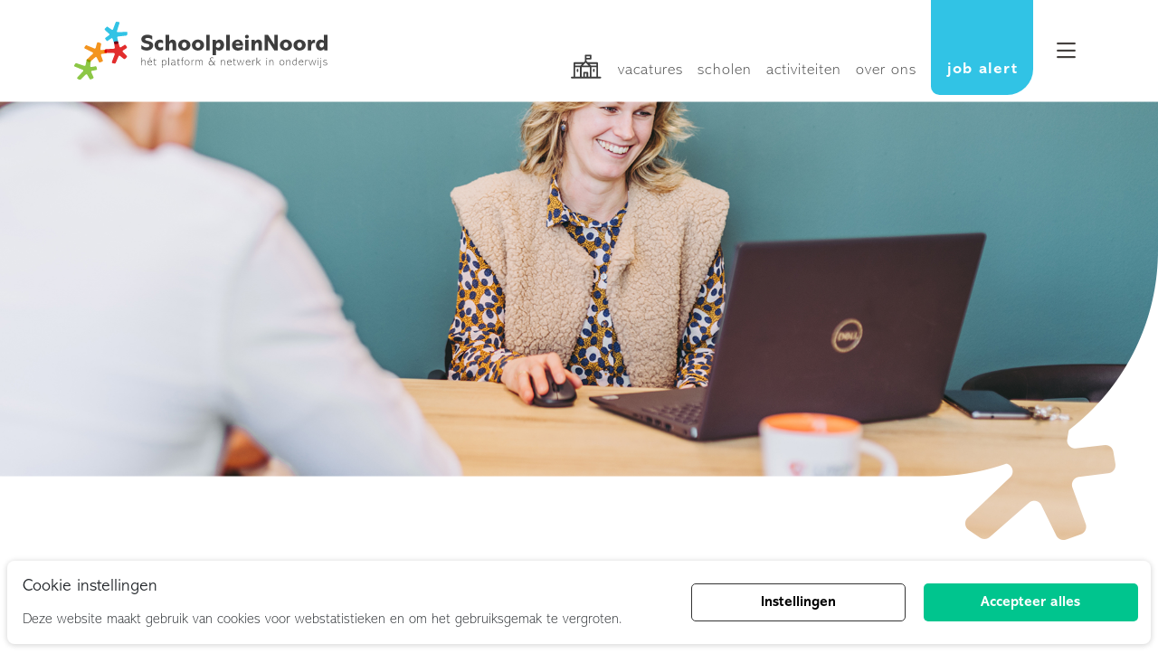

--- FILE ---
content_type: text/html; charset=utf-8
request_url: https://schoolpleinnoord.nl/blogs
body_size: 13105
content:
<!DOCTYPE html>
<html lang="nl">
<head>
    <meta charset="utf-8">

    <!-- Meta Pixel Code -->
    <script>
        !function (f, b, e, v, n, t, s) {
            if (f.fbq) return;
            n = f.fbq = function () {
                n.callMethod ?
                    n.callMethod.apply(n, arguments) : n.queue.push(arguments);
            };
            if (!f._fbq) f._fbq = n;
            n.push = n;
            n.loaded = !0;
            n.version = '2.0';
            n.queue = [];
            t = b.createElement(e);
            t.async = !0;
            t.src = v;
            s = b.getElementsByTagName(e)[0];
            s.parentNode.insertBefore(t, s);
        }(window, document, 'script',
            'https://connect.facebook.net/en_US/fbevents.js');
        fbq('init', '1165309090750259');
        fbq('track', 'PageView');
    </script>
    <noscript>
        <img
            height="1"
            width="1"
            style="display:none"
            src="https://www.facebook.com/tr?id=1165309090750259&ev=PageView&noscript=1"
        />
    </noscript>
    <!-- End Meta Pixel Code -->

    <!-- Snap Pixel Code -->
    <script type='text/javascript'> (function (e, t, n) {
            if (e.snaptr) return;
            var a = e.snaptr = function () {
                a.handleRequest ? a.handleRequest.apply(a, arguments) : a.queue.push(arguments);
            };
            a.queue = [];
            var s = 'script';
            r = t.createElement(s);
            r.async = !0;
            r.src = n;
            var u = t.getElementsByTagName(s)[0];
            u.parentNode.insertBefore(r, u);
        })(window, document, 'https://sc-static.net/scevent.min.js');
    </script>
    <!-- End Snap Pixel Code -->

    <!-- LinkedIn tracking -->

    <script type="text/javascript">
        _linkedin_partner_id = "5579458";
        window._linkedin_data_partner_ids = window._linkedin_data_partner_ids || [];
        window._linkedin_data_partner_ids.push(_linkedin_partner_id);
    </script><script type="text/javascript">
        (function(l) {
            if (!l){window.lintrk = function(a,b){window.lintrk.q.push([a,b])};
                window.lintrk.q=[]}
            var s = document.getElementsByTagName("script")[0];
            var b = document.createElement("script");
            b.type = "text/javascript";b.async = true;
            b.src = "https://snap.licdn.com/li.lms-analytics/insight.min.js";
            s.parentNode.insertBefore(b, s);})(window.lintrk);
    </script>
    <noscript>
        <img height="1" width="1" style="display:none;" alt="" src="https://px.ads.linkedin.com/collect/?pid=5579458&fmt=gif" />
    </noscript>

    <!-- End LinkedIn tracking -->

    <meta name="viewport" content="width=device-width, initial-scale=1">
    <link rel="shortcut icon" href="https://schoolpleinnoord.nl/build/assets/favicon-Gn5Cepoe.ico" type="image/vnd.microsoft.icon">
    <link rel="stylesheet" media="all" href="https://use.typekit.net/oab6svu.css">

    <title>
                    Blogs | SchoolpleinNoord
            </title>

                            <!-- Google Tag Manager -->
            <script>(function (w, d, s, l, i) {
                    w[l] = w[l] || [];
                    w[l].push({
                        'gtm.start':
                            new Date().getTime(), event: 'gtm.js'
                    });
                    var f = d.getElementsByTagName(s)[0],
                        j = d.createElement(s), dl = l != 'dataLayer' ? '&l=' + l : '';
                    j.async = true;
                    j.src =
                        'https://www.googletagmanager.com/gtm.js?id=' + i + dl;
                    f.parentNode.insertBefore(j, f);
                })(window, document, 'script', 'dataLayer', "GTM-MWM8ZWM");</script>
            <!-- End Google Tag Manager -->
        
                    <!-- Google tag (gtag.js) -->
            <script async src=https://www.googletagmanager.com/gtag/js?id=G-13WRM916FQ></script>

            <script>
                window.dataLayer = window.dataLayer || [];
                function gtag() {
                    dataLayer.push(arguments);
                }
                gtag('js', new Date());
                gtag('config', 'G-13WRM916FQ');
            </script>
            <!-- end Google tag (gtag.js) -->
        
        
    <link rel="preload" as="style" href="https://schoolpleinnoord.nl/build/assets/app-D-CiXI5t.css" /><link rel="preload" as="style" href="https://schoolpleinnoord.nl/build/assets/vue-i18n-BsaoIsKo.css" /><link rel="preload" as="style" href="https://schoolpleinnoord.nl/build/assets/app-DrDY_Ns6.css" /><link rel="modulepreload" as="script" href="https://schoolpleinnoord.nl/build/assets/app-DVuQjU2_.js" /><link rel="modulepreload" as="script" href="https://schoolpleinnoord.nl/build/assets/vue-i18n-Bcl1KHB1.js" /><link rel="stylesheet" href="https://schoolpleinnoord.nl/build/assets/app-D-CiXI5t.css" /><link rel="stylesheet" href="https://schoolpleinnoord.nl/build/assets/vue-i18n-BsaoIsKo.css" /><link rel="stylesheet" href="https://schoolpleinnoord.nl/build/assets/app-DrDY_Ns6.css" /><script type="module" src="https://schoolpleinnoord.nl/build/assets/app-DVuQjU2_.js"></script></head>
<body class="position-relative new-design">
            <!-- Google Tag Manager (noscript) -->
    <noscript>
        <iframe src="https://www.googletagmanager.com/ns.html?id=&quot;GTM-MWM8ZWM&quot;"
                height="0" width="0" style="display:none;visibility:hidden"></iframe>
    </noscript>
    <!-- End Google Tag Manager (noscript) -->
    
    <div id="vue-app">
        <cookie-consent></cookie-consent>

        <main-menu
    :is-admin="false"
    :routes="{&quot;career-guides-show&quot;:&quot;https:\/\/schoolpleinnoord.nl\/zij-instromers\/#diploma#\/#school#&quot;,&quot;career-guides-index&quot;:&quot;https:\/\/schoolpleinnoord.nl\/zij-instromers&quot;,&quot;theme-detail&quot;:&quot;https:\/\/schoolpleinnoord.nl\/kennisbank\/#slug#&quot;}"
    :top-menu="[{&quot;title&quot;:&quot;home&quot;,&quot;icons&quot;:[{&quot;url&quot;:&quot;https:\/\/schoolpleinnoord.nl\/build\/assets\/home-DgCjfvNR.svg&quot;,&quot;alt&quot;:&quot;home pagina&quot;,&quot;width&quot;:&quot;36&quot;,&quot;height&quot;:&quot;36&quot;,&quot;class&quot;:&quot;home-icon&quot;},{&quot;url&quot;:&quot;https:\/\/schoolpleinnoord.nl\/build\/assets\/home-on-hover-BkrSi9aZ.svg&quot;,&quot;alt&quot;:&quot;home pagina&quot;,&quot;width&quot;:&quot;36&quot;,&quot;height&quot;:&quot;36&quot;,&quot;class&quot;:&quot;home-icon-on-hover&quot;}],&quot;url&quot;:&quot;https:\/\/schoolpleinnoord.nl&quot;},{&quot;title&quot;:&quot;vacatures&quot;,&quot;url&quot;:&quot;https:\/\/schoolpleinnoord.nl\/vacatures&quot;},{&quot;title&quot;:&quot;scholen&quot;,&quot;url&quot;:&quot;https:\/\/schoolpleinnoord.nl\/schoolbesturen&quot;},{&quot;title&quot;:&quot;activiteiten&quot;,&quot;url&quot;:&quot;https:\/\/schoolpleinnoord.nl\/activiteiten&quot;},{&quot;title&quot;:&quot;over ons&quot;,&quot;url&quot;:&quot;https:\/\/schoolpleinnoord.nl\/over-ons&quot;}]"
    :bottom-right-menu="[{&quot;title&quot;:&quot;vacatures&quot;,&quot;url&quot;:&quot;https:\/\/schoolpleinnoord.nl\/vacatures&quot;,&quot;mobileOnly&quot;:true},{&quot;title&quot;:&quot;scholen&quot;,&quot;url&quot;:&quot;https:\/\/schoolpleinnoord.nl\/schoolbesturen&quot;,&quot;mobileOnly&quot;:true},{&quot;title&quot;:&quot;activiteiten&quot;,&quot;url&quot;:&quot;https:\/\/schoolpleinnoord.nl\/activiteiten&quot;},{&quot;title&quot;:&quot;kennisbank&quot;,&quot;url&quot;:&quot;https:\/\/schoolpleinnoord.nl\/kennisbank&quot;,&quot;submenu&quot;:[]},{&quot;title&quot;:&quot;nieuws&quot;,&quot;url&quot;:&quot;https:\/\/schoolpleinnoord.nl\/nieuws&quot;},{&quot;title&quot;:&quot;blogs&quot;,&quot;url&quot;:&quot;https:\/\/schoolpleinnoord.nl\/blogs&quot;},{&quot;title&quot;:&quot;over ons&quot;,&quot;submenu&quot;:[{&quot;title&quot;:&quot;Content aanleveren&quot;,&quot;url&quot;:&quot;https:\/\/schoolpleinnoord.nl\/over-ons\/content-aanleveren&quot;},{&quot;title&quot;:&quot;Lid worden&quot;,&quot;url&quot;:&quot;https:\/\/schoolpleinnoord.nl\/over-ons\/lid-worden&quot;},{&quot;title&quot;:&quot;Privacy&quot;,&quot;url&quot;:&quot;https:\/\/schoolpleinnoord.nl\/privacy&quot;},{&quot;title&quot;:&quot;Cookies&quot;,&quot;url&quot;:&quot;https:\/\/schoolpleinnoord.nl\/cookies&quot;}]},{&quot;title&quot;:&quot;contact&quot;,&quot;url&quot;:&quot;https:\/\/schoolpleinnoord.nl\/contact&quot;},{&quot;title&quot;:&quot;maak kennis met het mbo&quot;,&quot;url&quot;:&quot;https:\/\/mbo.schoolpleinnoord.nl&quot;}]"
></main-menu>
<div class="container">
    <div class="profile-popup" data-popup>
    <div class="profile-popup__container standard-container bg-pale-orange">
        
            <h3 class="profile-popup__title">Job alert</h3>
            <ul class="profile-popup__list mt-2 mb-2 mt-md-4 mb-md-4">
                <li class="before-checkmark">Maak een job alert aan</li>
                <li class="before-checkmark">Ontvang dagelijks de nieuwste vacatures via de job alert</li>
            </ul>
            <a
                href="https://schoolpleinnoord.nl/profiel-aanmaken"
                class="btn-star btn-star--theme-orange mt-3 mb-3 mt-md-4 mb-md-4"
            >
                INSCHRIJVEN JOB ALERT
            </a>
            <p class="profile-popup__divider mt-3 mb-3 mt-md-4 mb-md-4">of</p>
            <a
                href="https://schoolpleinnoord.nl/login"
                class="profile-popup__link before-arrow-right-circle"
            >
                Inloggen job alert profiel
            </a>
            </div>
</div>
</div>

            <img
        class="header-visual visual-small header-blogs"
        src="https://schoolpleinnoord.nl/build/assets/blogs-CPCX5bgn.jpg"
        alt=""
    />

            <div class="container news-index">
        <section class="row">
            <div class="col-12">
                <ul class="breadcrumb-wrapper hide-when-print">
            <li>
                            <a href="https://schoolpleinnoord.nl" class="fw-200 ls-1">SchoolpleinNoord</a>
                    </li>
            <li>
                            <span class="fw-200 ls-1">Blogoverzicht</span>
                    </li>
    </ul>
            </div>
        </section>
        <section class="theme-block pb-md-4">
            <h1>Blogs</h1>
        </section>
        <blogs-search
            class="pb-md-4"
            :blogs-url="&quot;https:\/\/schoolpleinnoord.nl\/blogs\/#year#\/#month#\/#slug#&quot;"
            :items="{&quot;items&quot;:[{&quot;year&quot;:2023,&quot;blogs&quot;:[{&quot;id&quot;:7,&quot;title&quot;:&quot;Inspirerend voor mijn onderzoek maar z\u00e9ker ook voor mijn werk als docent en schoolopleider&quot;,&quot;intro&quot;:&quot;Een aantal weken terug volgde ik het vak Teaching and Teacher Education bij het Interuniversitair Centrum voor Onderwijsonderzoek (ICO) in Utrecht. Een krent in de pap van mijn promotietraject. Het programma was veelbelovend: acht masterclasses (zie volgende alinea) over actuele onderwerpen uit de wereld van onderwijsonderzoek, gegeven door de onderzoekers zelf. Mijn verwachtingen waren hooggespannen&quot;,&quot;body&quot;:&quot;&lt;p&gt;En terecht! In vijf dagen werden we, onder leiding van Helma Oolbekkink en Dineke Tigelaar, ondergedompeld in de wereld van onderwijsonderzoek. Acht voorbeelden van onderwijsonderzoek werden ons voorgeschoteld, waarvan de opzet, uitvoering en het delen van kennis als inspirerende \u2018good practices\u2019 dienden en aanzetten tot intense en mooie onderwijsgesprekken tussen de onderzoekers en onze groep. De masterclasses hielpen mij om meer zicht te krijgen op de wereld van onderwijsonderzoek en ook om mijn eigen onderzoek kritisch te bekijken. Een unieke kans om mijzelf als onderzoeker te ontwikkelen.&lt;\/p&gt;&lt;p&gt;&lt;strong&gt;Programma Masterclasses ICO course Teaching and Teacher Education, November 2022&lt;\/strong&gt;&lt;\/p&gt;&lt;ol&gt;&lt;li&gt;&lt;p&gt;&lt;em&gt;An interpersonal perspective on teaching, Dr. Luce Claessens &amp; dr. Tim Mainhard&lt;\/em&gt;&lt;\/p&gt;&lt;\/li&gt;&lt;li&gt;&lt;p&gt;&lt;em&gt;The Pedagogical Role of teachers, Prof. dr. Gert Biesta&lt;\/em&gt;&lt;\/p&gt;&lt;\/li&gt;&lt;li&gt;&lt;p&gt;&lt;em&gt;Teacher identity and agency in the context of educational innovations, Dr. Helma Oolbekkink-Marchand &amp; prof. dr. P.C. Meijer&lt;\/em&gt;&lt;\/p&gt;&lt;\/li&gt;&lt;li&gt;&lt;p&gt;&lt;em&gt;Teacher learning in professional learning communities, Dr. Harmen Schaap &amp; dr. Loes de Jong&lt;\/em&gt;&lt;\/p&gt;&lt;\/li&gt;&lt;li&gt;&lt;p&gt;&lt;em&gt;The teacher as designer, Dr. Nienke Nieveen &amp; dr. Talitha Visser&lt;\/em&gt;&lt;\/p&gt;&lt;\/li&gt;&lt;li&gt;&lt;p&gt;&lt;em&gt;The teacher as a researcher in school, Dr. Wouter Schenke en dr. Patrick van Schaik&lt;\/em&gt;&lt;\/p&gt;&lt;\/li&gt;&lt;li&gt;&lt;p&gt;&lt;em&gt;Differentiation: a critical discussion, Prof. dr. Eddie Denessen&lt;\/em&gt;&lt;\/p&gt;&lt;\/li&gt;&lt;li&gt;&lt;p&gt;&lt;em&gt;Differentiation as a complex task, Dr. Trynke Keuning &amp; dr. Marieke van Geel&lt;\/em&gt;&lt;\/p&gt;&lt;\/li&gt;&lt;\/ol&gt;&lt;p&gt;&lt;strong&gt;Verrast&lt;\/strong&gt;&lt;\/p&gt;&lt;p&gt;Maar dat het ook voor mijn werk als docent en schoolopleider zo verrijkend en inspirerend zou zijn, daar had ik vooraf niet direct aan gedacht. Neem bijvoorbeeld de masterclass van Gert Biesta. Hoe vaak komen zijn boeken niet ter sprake als er op school nagedacht wordt over \u2018goed\u2019 onderwijs? Ik dacht altijd dat ik begreep wat hij bedoelde met de \u2018pedagogische opdracht\u2019 van het onderwijs. Maar zittend in zijn masterclass, hem horen uitleggen wat hij onder subjectificatie verstaat en hoe hij aanspoorde om onder woorden te brengen wat dat van onderwijs vraagt, maakte mij pijnlijk bewust van hoe moeilijk ik het vind om juist daar tijd en ruimte voor te maken in mijn lessen. Hoe makkelijk mijn prioriteit bij kwalificatie ligt, omdat het hoofdstuk uit de methode af moet of het examen eraan komt. Krijgt de pedagogische opdracht wel voldoende vorm in mijn klassen? En waarom vind ik dat zo lastig? In hoeverre spelen verwachtingen van het onderwijs (door de maatschappij en politiek) daar een rol in?&lt;\/p&gt;&lt;p&gt;&lt;strong&gt;Kansengelijkheid&lt;\/strong&gt;&lt;\/p&gt;&lt;p&gt;Of neem de masterclass van Eddie Denessen, die kritisch kijkt naar differentiatie in het onderwijs en hoe dat van invloed is op de kansengelijkheid van leerlingen. Een spanning die ik altijd voel tijdens mijn lessen blijkt een naam te hebben: het differentiatie dilemma. Je kunt met differentiatie namelijk verschillen tussen leerlingen vergroten of verkleinen in de manier waarop jij je tijd en aandacht verdeelt. Besteed je meer van je tijd en aandacht aan laag-presterende leerlingen (behoefte principe) om zo het verschil in presteren met hoog-presterende leerlingen te verkleinen, dan zou dat ten kosten kunnen gaan van de tijd en aandacht die je voor hoog-presterende leerlingen hebt. Of vind je dat elke leerling recht heeft op het zelfde deel van jouw aandacht en tijd om zo op zijn of haar niveau ontwikkeld te worden? Dan zou dat ten kosten kunnen gaan van leerlingen die vanuit hun achtergrond net dat beetje meer aandacht nodig hebben. Zo begon ik na te denken over mijn eigen lespraktijk, hoe ik mijn aandacht verdeel en hoe bewust ik dat doe. Welke overtuigingen liggen daaraan ten grondslag en wat beoog ik daarmee? En hoe is dat voor mijn collega\u2019s? We praten daar eigenlijk heel weinig over. Differenti\u00ebren is belangrijk, het is onderdeel van gesprek na lesobservaties en beoordelingen. Vaak gaat het dan over tegemoet komen aan verschillen; zwakke kinderen extra ondersteunen \u00e8n sterke kinderen uitdagen. Als je kijkt naar kansengelijkheid, wat bereik je eigenlijk met deze aanpak? En is dat wat je als school beoogt?&lt;\/p&gt;&lt;p&gt;&lt;strong&gt;Onderwijsonderzoek in school&lt;\/strong&gt;&lt;\/p&gt;&lt;p&gt;Opvallend was dat vier van de acht masterclasses gingen over een vorm van docentenleren in leerteams, zoals bijvoorbeeld een professionele leergemeenschap of een curriculum designteam. Leerteams zijn teams van leraren die samen onderzoek doen, interventies ontwikkelen en\/of veranderingen implementeren met als doel de onderwijspraktijk te verbeteren. In deze leerteams wordt onderwijsontwikkeling aan de professionele ontwikkeling van leraren en de schoolontwikkeling gekoppeld, wat eigenaarschap en commitment van leren en ontwikkelen stimuleert.&lt;\/p&gt;&lt;p&gt;E\u00e9n van die masterclasses ging het over het belang van het delen van kennis van deze leerteams en de impact die dat heeft op draagvlak en effectiviteit van veranderingen in een school. Patrick van Schaik en Wouter Schenke gaven hun perspectief op de validiteit van praktijkgericht onderzoek in school. Ze lieten ons zien dat praktijkgericht onderzoek op meer manieren valide kan zijn. Scholen moeten daarom niet te bescheiden met of kritisch op resultaten zijn, wanneer het om onderzoek in hun eigen school gaat. De masterclass was een eye-opener voor al het onderzoek wat in scholen gedaan wordt en de waarde daarvan. Gaaf om mee te nemen in het gesprek op school als we nadenken over hoe we onderzoek van (student) collega\u2019s een plek willen geven.&lt;\/p&gt;&lt;p&gt;&lt;strong&gt;Onderwijsonderzoek en de onderwijspraktijk met elkaar in verbinding&lt;\/strong&gt;&lt;\/p&gt;&lt;p&gt;En zo zit ik hier nu, met een geweldige ervaring in mijn rugzak. Ik kijk met een andere blik naar mijn onderzoek. Ik denk erover na hoe ik mijn onderzoek beter, scherper en effectiever kan doen, met een beter idee van waar het misschien staat in het uitgestrekte landschap van onderwijsonderzoek. Maar dat niet alleen. Het is ook gelukt om onderwijsonderzoek aan de onderwijspraktijk te verbinden. Ik neem de inzichten uit deze masterclasses mee de school in! Met een frisse, aangescherpte blik ga ik niet alleen als onderzoeker maar ook als docent, teamlid en schoolopleider aan het werk. Met nieuwe inspiratie om het misschien weer net een beetje beter te doen!&lt;\/p&gt;&lt;p&gt;&lt;\/p&gt;&lt;p&gt;&lt;strong&gt;Heb je vragen of opmerkingen, ik hoor het graag!&lt;\/strong&gt;&lt;\/p&gt;&lt;p&gt;Zou je als leraar misschien zelf ook promotieonderzoek willen doen? Of heb je als schoolleider interesse in het inzetten van deze beurs om onderzoek op school mogelijk te maken en zo leraren en een onderzoekscultuur in beweging te zetten? Het NWO geeft voorlichting over de beurs. Op 17 maart doen ze dat voor schoolbestuurders. Deze bijeenkomst staat in het teken van het perspectief van schoolbesturen en -directies op het ontwikkelen van leraren met deze promotiebeurs. Op 12 mei is er een voorlichting voor leraren met interesse in de beurs. Op de website van het NWO is meer informatie over de beurs en beide voorlichtingen te vinden: &lt;a target=\&quot;_blank\&quot; rel=\&quot;noopener noreferrer nofollow\&quot; href=\&quot;www.nwo.nl\/onderzoeksprogrammas\/promotiebeurs-voor-leraren\&quot;&gt;www.nwo.nl\/onderzoeksprogrammas\/promotiebeurs-voor-leraren&lt;\/a&gt;.&lt;\/p&gt;&quot;,&quot;slug&quot;:&quot;7-inspirerend-voor-mijn-onderzoek-maar-zeker-ook-voor-mijn-werk-als-docent-en-schoolopleider&quot;,&quot;image&quot;:&quot;https:\/\/srs.schoolpleinnoord.nl\/images\/640b4dc57e8e0-blog-fenny-deel-4.png&quot;,&quot;is_active&quot;:true,&quot;created_at&quot;:&quot;2023-02-24 13:33:55&quot;,&quot;updated_at&quot;:&quot;2023-03-10 19:37:19&quot;,&quot;formatted_created_at&quot;:&quot;24 februari 2023&quot;},{&quot;id&quot;:6,&quot;title&quot;:&quot;Blog startende leerkrachten&quot;,&quot;intro&quot;:&quot;Fenny van Daalen \u2013 Visscher is docent Engels en schoolopleider op het Gomarus College in Leeuwarden.\u00a0&quot;,&quot;body&quot;:&quot;&lt;p&gt;Afgelopen zomer kreeg ze de\u00a0&lt;em&gt;Promotiebeurs voor Leraren&lt;\/em&gt;\u00a0van het NWO toegekend voor haar onderzoeksvoorstel getiteld:\u00a0&lt;em&gt;De balans tussen job demands en job resources en de relatie met stress en commitment van startende basisschoolleerkrachten in Noord-Nederland.&lt;\/em&gt;&lt;\/p&gt;&quot;,&quot;slug&quot;:&quot;6-blog-startende-leerkrachten&quot;,&quot;image&quot;:&quot;https:\/\/srs.schoolpleinnoord.nl\/images\/639c558e9386f-fenny-van-daalen-1200px.png&quot;,&quot;is_active&quot;:true,&quot;created_at&quot;:&quot;2023-02-14 12:25:02&quot;,&quot;updated_at&quot;:&quot;2023-02-14 11:19:24&quot;,&quot;formatted_created_at&quot;:&quot;14 februari 2023&quot;}]},{&quot;year&quot;:2022,&quot;blogs&quot;:[{&quot;id&quot;:5,&quot;title&quot;:&quot;Ik werk ontzettend graag met startende leraren&quot;,&quot;intro&quot;:&quot;\&quot;...ik denk dat we allemaal aanvoelen dat de invulling van deze taken in het PO en VO om andere energie en dus andere ondersteuning vraagt.\&quot;&quot;,&quot;body&quot;:&quot;Waarom? Starters zijn enthousiast, zitten vol idee\u00ebn en idealen, zijn leergierig en hebben vaak veel energie. En juist met die eigenschappen heb je in die eerste jaren goud in handen om hun ontwikkeling te stimuleren en zo de kwaliteit van onderwijs positief te be\u00efnvloeden. Daarnaast zijn starters ook kwetsbaar en verdienen ze extra tijd en aandacht. Er komt veel op een starter af. Ze dragen vanaf de eerste dag veel verantwoordelijkheid en zijn direct enorm belangrijk in het leven van de kinderen in hun klas. In deze dynamiek meedenken, uitdagen en ondersteunen en zo aan ontwikkeling en goed onderwijs werken, vind ik geweldig om te doen.&quot;,&quot;slug&quot;:&quot;5-ik-werk-ontzettend-graag-met-startende-leraren&quot;,&quot;image&quot;:&quot;https:\/\/srs.schoolpleinnoord.nl\/images\/639c54af6e985-fenny-van-daalen-1200px.png&quot;,&quot;is_active&quot;:true,&quot;created_at&quot;:&quot;2022-12-16 12:21:19&quot;,&quot;updated_at&quot;:&quot;2022-12-16 12:21:19&quot;,&quot;formatted_created_at&quot;:&quot;16 december 2022&quot;},{&quot;id&quot;:4,&quot;title&quot;:&quot;De eerste afspraken zijn gemaakt!&quot;,&quot;intro&quot;:&quot;De eerste afspraken zijn gemaakt! Komende maand start ik met het afnemen van interviews. Een nieuwe fase in mijn promotieonderzoek naar de werktaakbelasting van startende basisschoolleerkrachten. Uitzoeken of, wat we hier in artikelen, op websites en in rapporten over vonden, ook strookt met wat leerkrachten doen en ervaren in hun werk. &quot;,&quot;body&quot;:&quot;&lt;p style=\&quot;line-height: 1.5;\&quot;&gt;Wat kost hen energie? Wat wordt als ondersteunend ervaren? Zijn er onderdelen in de werktaak die we over het hoofd gezien hebben? Zijn er in Noord-Nederland ook specifieke factoren die een rol spelen? Doel van de interviews is om een zo compleet mogelijk beeld te krijgen van elementen die een starter in zijn werktaak energie kosten en energie geven.&amp;nbsp;&lt;\/p&gt;&lt;p style=\&quot;line-height: 1.5;\&quot;&gt;Zo vragen we bijvoorbeeld naar het takenpakket van een starter, de tijd die daarvoor staat, de rol van een team en leidinggevende, extra handen in de klas, ondersteuningsmaatregelen die een school inzet en de rol van de vooropleiding. Allemaal elementen die impact hebben op hoe een starter het werk beleeft.&amp;nbsp;&lt;\/p&gt;&quot;,&quot;slug&quot;:&quot;4-de-eerste-afspraken-zijn-gemaakt&quot;,&quot;image&quot;:&quot;https:\/\/srs.schoolpleinnoord.nl\/images\/639c538b84db2-fenny-van-daalen-1200px.png&quot;,&quot;is_active&quot;:true,&quot;created_at&quot;:&quot;2022-12-16 12:16:27&quot;,&quot;updated_at&quot;:&quot;2022-12-16 12:16:27&quot;,&quot;formatted_created_at&quot;:&quot;16 december 2022&quot;},{&quot;id&quot;:3,&quot;title&quot;:&quot;Maar dat het ook voor mijn werk als docent en schoolopleider zo verrijkend en inspirerend zou zijn, daar had ik vooraf niet direct aan gedacht.&quot;,&quot;intro&quot;:&quot;Afgelopen maand volgde ik het\nvak Teaching and Teacher Education bij het Interuniversitair\nCentrum voor Onderwijsonderzoek (ICO) in Utrecht. Een krent in de pap van\nmijn promotietraject. Het programma was veelbelovend: acht masterclasses (zie\nkader) over actuele onderwerpen uit de wereld van onderwijsonderzoek, gegeven\ndoor de onderzoekers zelf. Mijn verwachtingen waren hooggespannen.&quot;,&quot;body&quot;:&quot;&lt;p class=\&quot;MsoNormal\&quot;&gt;&lt;span style=\&quot;font-size: 14.6667px;\&quot;&gt;En terecht! In vijf dagen werden we, onder leiding van Helma Oolbekkink en Dineke Tigelaar, ondergedompeld in de wereld van onderwijsonderzoek. Acht voorbeelden van onderwijsonderzoek werden ons voorgeschoteld, waarvan de opzet, uitvoering en het delen van kennis als inspirerende \u2018good practices\u2019 dienden en aanzetten tot intense en mooie onderwijsgesprekken tussen de onderzoekers en onze groep. De masterclasses hielpen mij om meer zicht te krijgen op de wereld van onderwijsonderzoek en ook om mijn eigen onderzoek kritisch te bekijken. Een unieke kans om mijzelf als onderzoeker te ontwikkelen.&lt;\/span&gt;&lt;br&gt;&lt;\/p&gt;&quot;,&quot;slug&quot;:&quot;3-maar-dat-het-ook-voor-mijn-werk-als-docent-en-schoolopleider-zo-verrijkend-en-inspirerend-zou-zijn-daar-had-ik-vooraf-niet-direct-aan-gedacht&quot;,&quot;image&quot;:&quot;https:\/\/srs.schoolpleinnoord.nl\/images\/639c4e7d15e44-blog-fenny-deel-4.png&quot;,&quot;is_active&quot;:true,&quot;created_at&quot;:&quot;2022-12-16 11:54:53&quot;,&quot;updated_at&quot;:&quot;2022-12-16 11:54:53&quot;,&quot;formatted_created_at&quot;:&quot;16 december 2022&quot;},{&quot;id&quot;:2,&quot;title&quot;:&quot;\u2018Het organiseren van goede ondersteuning van een starter blijkt een hele kunst.\u2019&quot;,&quot;intro&quot;:&quot;Fenny van Daalen \u2013 Visscher is docent Engels en schoolopleider op het Gomarus College in Leeuwarden. In de zomer van 2021 kreeg ze de Promotiebeurs voor Leraren toegekend. Ze doet onderzoek naar de werkbalans van startende basisschoolleerkrachten in Noord-Nederland.Via dit platform bericht Fenny regelmatig over haar onderzoek, de initiatieven die ze in de regio bezoekt, ontwikkelingen met betrekking tot dit onderwerp en wat het is om lesgeven en promoveren te combineren. Op deze manier wordt de verbinding, die er op dit relevante onderwerp binnen de drie Noordelijke Provincies is, meer zichtbaar en kan dit andere scholen inspireren.&quot;,&quot;body&quot;:&quot;&lt;h3 style=\&quot;font-family: abadi, -apple-system, &amp;quot;system-ui&amp;quot;, &amp;quot;Segoe UI&amp;quot;, Roboto, &amp;quot;Helvetica Neue&amp;quot;, Arial, &amp;quot;Noto Sans&amp;quot;, sans-serif, &amp;quot;Apple Color Emoji&amp;quot;, &amp;quot;Segoe UI Emoji&amp;quot;, &amp;quot;Segoe UI Symbol&amp;quot;, &amp;quot;Noto Color Emoji&amp;quot;; font-size: 1.75rem; color: rgb(33, 37, 41); clear: both;\&quot;&gt;&lt;p class=\&quot;MsoNormal\&quot; style=\&quot;margin: 0cm; font-size: 12pt; font-family: Calibri, sans-serif; color: rgb(0, 0, 0); background-image: initial; background-position: initial; background-size: initial; background-repeat: initial; background-attachment: initial; background-origin: initial; background-clip: initial;\&quot;&gt;&lt;span style=\&quot;font-size: 13.5pt; font-family: Abadi, sans-serif; color: rgb(33, 37, 41);\&quot;&gt;&lt;b&gt;De interviews zitten erop!&lt;\/b&gt;&lt;\/span&gt;&lt;\/p&gt;&lt;p class=\&quot;MsoNormal\&quot; style=\&quot;margin: 0cm; font-size: 12pt; font-family: Calibri, sans-serif; color: rgb(0, 0, 0); background-image: initial; background-position: initial; background-size: initial; background-repeat: initial; background-attachment: initial; background-origin: initial; background-clip: initial;\&quot;&gt;&lt;span style=\&quot;font-family: Abadi, sans-serif; color: rgb(33, 37, 41);\&quot;&gt;De afgelopen maanden legde ik bijna 2000 km af om 21 heel verschillende, startende leerkrachten in Drenthe, Friesland en Groningen te spreken over wat hen in hun werk energie kost en energie geeft.&lt;br&gt;&lt;br&gt;&lt;o:p&gt;&lt;\/o:p&gt;&lt;\/span&gt;&lt;\/p&gt;&lt;p class=\&quot;MsoNormal\&quot; style=\&quot;margin: 0cm; font-size: 12pt; font-family: Calibri, sans-serif; color: rgb(0, 0, 0); background-image: initial; background-position: initial; background-size: initial; background-repeat: initial; background-attachment: initial; background-origin: initial; background-clip: initial;\&quot;&gt;&lt;span style=\&quot;font-family: Abadi, sans-serif; color: rgb(33, 37, 41);\&quot;&gt;En wat was dat leuk. Ik kwam op heel verschillende scholen; scholen met minder dan 100 leerlingen en scholen met meer dan 400 leerlingen, dorpsscholen en stadsscholen, scholen met een vernieuwend onderwijsconcept, scholen met voor elke leerling een Ipad en scholen die nog alles in schriften en werkboeken doen. Ik sprak starters die een voltijdopleiding hadden gevolgd, starters die vanuit de deeltijdopleiding kwamen en zij-instromers. Starters die genieten en starters die het zwaar hebben, en allemaal gaven ze heel open een kijkje in hun dagelijks werk voor de klas.&amp;nbsp;&lt;o:p&gt;&lt;\/o:p&gt;&lt;\/span&gt;&lt;\/p&gt;&lt;p class=\&quot;MsoNormal\&quot; style=\&quot;margin: 0cm; font-size: 12pt; font-family: Calibri, sans-serif; color: rgb(0, 0, 0); background-image: initial; background-position: initial; background-size: initial; background-repeat: initial; background-attachment: initial; background-origin: initial; background-clip: initial;\&quot;&gt;&lt;span style=\&quot;font-family: Abadi, sans-serif; color: rgb(33, 37, 41);\&quot;&gt;&lt;br&gt;&lt;\/span&gt;&lt;\/p&gt;&lt;p class=\&quot;MsoNormal\&quot; style=\&quot;margin: 0cm; font-size: 12pt; font-family: Calibri, sans-serif; color: rgb(0, 0, 0); background-image: initial; background-position: initial; background-size: initial; background-repeat: initial; background-attachment: initial; background-origin: initial; background-clip: initial;\&quot;&gt;&lt;span style=\&quot;font-size: 13.5pt; font-family: Abadi, sans-serif; color: rgb(33, 37, 41);\&quot;&gt;&lt;b&gt;Verschillen&lt;\/b&gt;&lt;\/span&gt;&lt;\/p&gt;&lt;p class=\&quot;MsoNormal\&quot; style=\&quot;margin: 0cm; font-size: 12pt; font-family: Calibri, sans-serif; color: rgb(0, 0, 0); background-image: initial; background-position: initial; background-size: initial; background-repeat: initial; background-attachment: initial; background-origin: initial; background-clip: initial;\&quot;&gt;&lt;span style=\&quot;font-family: Abadi, sans-serif; color: rgb(33, 37, 41);\&quot;&gt;Het is natuurlijk nog te vroeg om iets over de conclusies van het onderzoek te zeggen, maar wat mij opviel is hoe verschillend onderwijs in het basisonderwijs georganiseerd wordt en dat deze verschillen zo van invloed zijn op het werk van een starter. Zonder er een waardeoordeel over te geven maakt het voor de invulling van de werktaak nogal wat uit of leerlingen in een klas al hun reken- of taalwerk op een Ipad maken of in een schrift, of je lesgeeft op \u00e9\u00e9n, twee of zelfs drie scholen, of er 20 of 30 leerlingen in je groep zitten en of de school waar je werkt actief meedoet aan allerlei activiteiten of daar juist heel voorzichtig mee is.&lt;o:p&gt;&lt;\/o:p&gt;&lt;\/span&gt;&lt;\/p&gt;&lt;p class=\&quot;MsoNormal\&quot; style=\&quot;margin: 0cm; font-size: 12pt; font-family: Calibri, sans-serif; color: rgb(0, 0, 0); background-image: initial; background-position: initial; background-size: initial; background-repeat: initial; background-attachment: initial; background-origin: initial; background-clip: initial;\&quot;&gt;&lt;span style=\&quot;font-family: Abadi, sans-serif; color: rgb(33, 37, 41);\&quot;&gt;&lt;br&gt;&lt;\/span&gt;&lt;\/p&gt;&lt;p class=\&quot;MsoNormal\&quot; style=\&quot;margin: 0cm; font-size: 12pt; font-family: Calibri, sans-serif; color: rgb(0, 0, 0); background-image: initial; background-position: initial; background-size: initial; background-repeat: initial; background-attachment: initial; background-origin: initial; background-clip: initial;\&quot;&gt;&lt;span style=\&quot;font-family: Abadi, sans-serif; color: rgb(33, 37, 41);\&quot;&gt;Tijdens de interviews kwam ook altijd de ondersteuning van de starter ter sprake en wat een leerkracht daarin ervaart. En omdat onderwijs zo verschillend georganiseerd is, is in ondersteuning ook maatwerk nodig. Leerkrachten vertelden over de informele, betrokken steun van collega\u2019s. Ook vertelden ze over georganiseerde ondersteuning zoals bijvoorbeeld de begeleiding van een (beeld)coach\/mentor of een startersgroep.&amp;nbsp;&lt;o:p&gt;&lt;\/o:p&gt;&lt;\/span&gt;&lt;\/p&gt;&lt;p class=\&quot;MsoNormal\&quot; style=\&quot;margin: 0cm; font-size: 12pt; font-family: Calibri, sans-serif; color: rgb(0, 0, 0); background-image: initial; background-position: initial; background-size: initial; background-repeat: initial; background-attachment: initial; background-origin: initial; background-clip: initial;\&quot;&gt;&lt;span style=\&quot;font-family: Abadi, sans-serif; color: rgb(33, 37, 41);\&quot;&gt;&lt;br&gt;&lt;\/span&gt;&lt;\/p&gt;&lt;p class=\&quot;MsoNormal\&quot; style=\&quot;margin: 0cm; font-size: 12pt; font-family: Calibri, sans-serif; color: rgb(0, 0, 0); background-image: initial; background-position: initial; background-size: initial; background-repeat: initial; background-attachment: initial; background-origin: initial; background-clip: initial;\&quot;&gt;&lt;span style=\&quot;font-size: 13.5pt; font-family: Abadi, sans-serif; color: rgb(33, 37, 41);\&quot;&gt;&lt;b&gt;Ondersteuning van een starter&lt;o:p&gt;&lt;\/o:p&gt;&lt;\/b&gt;&lt;\/span&gt;&lt;\/p&gt;&lt;p class=\&quot;MsoNormal\&quot; style=\&quot;margin: 0cm; font-size: 12pt; font-family: Calibri, sans-serif; color: rgb(0, 0, 0); background-image: initial; background-position: initial; background-size: initial; background-repeat: initial; background-attachment: initial; background-origin: initial; background-clip: initial;\&quot;&gt;&lt;span style=\&quot;font-family: Abadi, sans-serif; color: rgb(33, 37, 41);\&quot;&gt;Het organiseren van goede ondersteuning van een starter blijkt een hele kunst. Het belang is helder en de wil is er, maar in de praktijk is het vaak zo lastig. Wat uit onderzoek in het VO blijkt is dat effectieve ondersteuning valt of staat met een goed doordacht en gedragen inwerktraject voor starters en dat dat vraagt om betrokkenheid van en afstemming in alle lagen in een organisatie.&amp;nbsp;&lt;o:p&gt;&lt;\/o:p&gt;&lt;\/span&gt;&lt;\/p&gt;&lt;p class=\&quot;MsoNormal\&quot; style=\&quot;margin: 0cm; font-size: 12pt; font-family: Calibri, sans-serif; color: rgb(0, 0, 0); background-image: initial; background-position: initial; background-size: initial; background-repeat: initial; background-attachment: initial; background-origin: initial; background-clip: initial;\&quot;&gt;&lt;span style=\&quot;font-family: Abadi, sans-serif; color: rgb(33, 37, 41);\&quot;&gt;&lt;br&gt;&lt;\/span&gt;&lt;\/p&gt;&lt;p class=\&quot;MsoNormal\&quot; style=\&quot;margin: 0cm; font-size: 12pt; font-family: Calibri, sans-serif; color: rgb(0, 0, 0); background-image: initial; background-position: initial; background-size: initial; background-repeat: initial; background-attachment: initial; background-origin: initial; background-clip: initial;\&quot;&gt;&lt;span style=\&quot;font-family: Abadi, sans-serif; color: rgb(33, 37, 41);\&quot;&gt;Maar hoe bereik je dat? Het organiseren van activiteiten lukt vaak wel, maar hoe kom je tot een goed doordacht \u00e9n gedragen inwerktraject en hoe bereik je betrokkenheid en afstemming in alle lagen van een school? Dat is een vraag waar de themagroep \u2018Een stevige start: Inductietrajecten\u2019 van De Noordelijke Educatieve Alliantie (NEA) dit jaar mee aan de slag is gegaan.&lt;\/span&gt;&lt;\/p&gt;&lt;p class=\&quot;MsoNormal\&quot; style=\&quot;margin: 0cm; font-size: 12pt; font-family: Calibri, sans-serif; color: rgb(0, 0, 0); background-image: initial; background-position: initial; background-size: initial; background-repeat: initial; background-attachment: initial; background-origin: initial; background-clip: initial;\&quot;&gt;&lt;span style=\&quot;font-family: Abadi, sans-serif; color: rgb(33, 37, 41);\&quot;&gt;&lt;br&gt;&lt;\/span&gt;&lt;\/p&gt;&lt;p class=\&quot;MsoNormal\&quot; style=\&quot;margin: 0cm; font-size: 12pt; font-family: Calibri, sans-serif; color: rgb(0, 0, 0); background-image: initial; background-position: initial; background-size: initial; background-repeat: initial; background-attachment: initial; background-origin: initial; background-clip: initial;\&quot;&gt;&lt;span style=\&quot;font-size: 13.5pt; font-family: Abadi, sans-serif; color: rgb(33, 37, 41);\&quot;&gt;&lt;b&gt;Noordelijke Educatieve Alliantie&lt;o:p&gt;&lt;\/o:p&gt;&lt;\/b&gt;&lt;\/span&gt;&lt;\/p&gt;&lt;p class=\&quot;MsoNormal\&quot; style=\&quot;margin: 0cm; font-size: 12pt; font-family: Calibri, sans-serif; color: rgb(0, 0, 0); background-image: initial; background-position: initial; background-size: initial; background-repeat: initial; background-attachment: initial; background-origin: initial; background-clip: initial;\&quot;&gt;&lt;span style=\&quot;font-family: Abadi, sans-serif; color: rgb(33, 37, 41);\&quot;&gt;De NEA is een samenwerkingsverband van de lerarenopleidingen van NHL-Stenden Hogeschool, Hanzehogeschool en de Rijksuniversiteit Groningen. Deze alliantie bundelt de krachten om antwoorden te vinden op fundamentele vraagstukken die spelen in het onderwijs in het Noorden. E\u00e9n van de thema\u2019s is \u2018Een stevige start: Inductietrajecten voor starters\u2019. Samen met het werkveld (PO, VO en MBO) ontwikkelde de NEA vier modules die scholen helpen bij het versterken van duurzame inductie-arrangementen. De modules zijn gericht op schoolopleiders, management en HR-medewerkers.&lt;\/span&gt;&lt;\/p&gt;&lt;p class=\&quot;MsoNormal\&quot; style=\&quot;margin: 0cm; font-size: 12pt; font-family: Calibri, sans-serif; color: rgb(0, 0, 0); background-image: initial; background-position: initial; background-size: initial; background-repeat: initial; background-attachment: initial; background-origin: initial; background-clip: initial;\&quot;&gt;&lt;span style=\&quot;font-family: Abadi, sans-serif; color: rgb(33, 37, 41);\&quot;&gt;&lt;br&gt;&lt;\/span&gt;&lt;\/p&gt;&lt;p class=\&quot;MsoNormal\&quot; style=\&quot;margin: 0cm; font-size: 12pt; font-family: Calibri, sans-serif; color: rgb(0, 0, 0); background-image: initial; background-position: initial; background-size: initial; background-repeat: initial; background-attachment: initial; background-origin: initial; background-clip: initial;\&quot;&gt;&lt;span style=\&quot;font-family: Abadi, sans-serif; color: rgb(33, 37, 41);\&quot;&gt;Het afgelopen half jaar was ik, vanuit mijn rol als schoolopleider, ook bij de ontwikkeling van deze modules betrokken. Het lijkt mij d\u00e9 manier om als school aan een duurzaam ondersteuningsbeleid voor starters te werken. De kracht is dat collega\u2019s van de werkvloer (schoolopleiders), uit het management (schoolleiders, directeuren) en van de HR-afdeling samen een programma ontwikkelen en inbedden in alle lagen van het onderwijs. Zo staan alle neuzen dezelfde kant op en wordt ondersteuning goed vastgelegd. Op deze manier wordt het ondersteuningsbeleid overdraagbaar en duurzaam.&lt;o:p&gt;&lt;\/o:p&gt;&lt;\/span&gt;&lt;\/p&gt;&lt;p class=\&quot;MsoNormal\&quot; style=\&quot;margin: 0cm; font-size: 12pt; font-family: Calibri, sans-serif; color: rgb(0, 0, 0); background-image: initial; background-position: initial; background-size: initial; background-repeat: initial; background-attachment: initial; background-origin: initial; background-clip: initial;\&quot;&gt;&lt;span style=\&quot;font-family: Abadi, sans-serif; color: rgb(33, 37, 41);\&quot;&gt;&lt;br&gt;&lt;\/span&gt;&lt;\/p&gt;&lt;p class=\&quot;MsoNormal\&quot; style=\&quot;margin: 0cm; font-size: 12pt; font-family: Calibri, sans-serif; color: rgb(0, 0, 0); background-image: initial; background-position: initial; background-size: initial; background-repeat: initial; background-attachment: initial; background-origin: initial; background-clip: initial;\&quot;&gt;&lt;span style=\&quot;font-family: Abadi, sans-serif; color: rgb(33, 37, 41);\&quot;&gt;Het traject start met een intake en vervolgens wordt gekeken welke onderdelen van het inductietraject al goed staan en of er onderdelen zijn die versterking nodig hebben. Op basis van de intake kiest een school of ze \u00e9\u00e9n of meerdere van de modules wil volgen;&amp;nbsp;&lt;o:p&gt;&lt;\/o:p&gt;&lt;\/span&gt;&lt;\/p&gt;&lt;p class=\&quot;MsoNormal\&quot; style=\&quot;margin: 0cm; font-size: 12pt; font-family: Calibri, sans-serif; color: rgb(0, 0, 0); background-image: initial; background-position: initial; background-size: initial; background-repeat: initial; background-attachment: initial; background-origin: initial; background-clip: initial;\&quot;&gt;&lt;span style=\&quot;font-family: Abadi, sans-serif; color: rgb(33, 37, 41);\&quot;&gt;&lt;br&gt;&lt;\/span&gt;&lt;\/p&gt;&lt;ul type=\&quot;disc\&quot; style=\&quot;margin-bottom: 0cm; color: rgb(0, 0, 0); font-size: medium;\&quot;&gt;&lt;li class=\&quot;MsoNormal\&quot; style=\&quot;margin: 0cm; font-size: 12pt; font-family: Calibri, sans-serif; color: rgb(33, 37, 41); background-image: initial; background-position: initial; background-size: initial; background-repeat: initial; background-attachment: initial; background-origin: initial; background-clip: initial;\&quot;&gt;&lt;span style=\&quot;font-family: Abadi, sans-serif;\&quot;&gt;Module 1: De lerende leraar. Visie op leren en ontwikkelen van leraren&lt;o:p&gt;&lt;\/o:p&gt;&lt;\/span&gt;&lt;\/li&gt;&lt;li class=\&quot;MsoNormal\&quot; style=\&quot;margin: 0cm; font-size: 12pt; font-family: Calibri, sans-serif; color: rgb(33, 37, 41); background-image: initial; background-position: initial; background-size: initial; background-repeat: initial; background-attachment: initial; background-origin: initial; background-clip: initial;\&quot;&gt;&lt;span style=\&quot;font-family: Abadi, sans-serif;\&quot;&gt;Module 2: Een samenhangende leeromgeving voor starters in de school&lt;o:p&gt;&lt;\/o:p&gt;&lt;\/span&gt;&lt;\/li&gt;&lt;li class=\&quot;MsoNormal\&quot; style=\&quot;margin: 0cm; font-size: 12pt; font-family: Calibri, sans-serif; color: rgb(33, 37, 41); background-image: initial; background-position: initial; background-size: initial; background-repeat: initial; background-attachment: initial; background-origin: initial; background-clip: initial;\&quot;&gt;&lt;span style=\&quot;font-family: Abadi, sans-serif;\&quot;&gt;Module 3: Inbedding van inductie in de organisatie&lt;o:p&gt;&lt;\/o:p&gt;&lt;\/span&gt;&lt;\/li&gt;&lt;li class=\&quot;MsoNormal\&quot; style=\&quot;margin: 0cm; font-size: 12pt; font-family: Calibri, sans-serif; color: rgb(33, 37, 41); background-image: initial; background-position: initial; background-size: initial; background-repeat: initial; background-attachment: initial; background-origin: initial; background-clip: initial;\&quot;&gt;&lt;span style=\&quot;font-family: Abadi, sans-serif;\&quot;&gt;Module 4: Evalueren en bijstellen van inductieprogramma\u2019s&lt;o:p&gt;&lt;\/o:p&gt;&lt;\/span&gt;&lt;\/li&gt;&lt;\/ul&gt;&lt;p class=\&quot;MsoNormal\&quot; style=\&quot;margin: 0cm; font-size: 12pt; font-family: Calibri, sans-serif; color: rgb(0, 0, 0);\&quot;&gt;&lt;o:p&gt;&amp;nbsp;&lt;\/o:p&gt;&lt;\/p&gt;&lt;\/h3&gt;&quot;,&quot;slug&quot;:&quot;2-het-organiseren-van-goede-ondersteuning-van-een-starter-blijkt-een-hele-kunst&quot;,&quot;image&quot;:&quot;https:\/\/a.srs.schoolpleinnoord.byshosting.nl\/images\/6380932b08b88-Noordelijke Educatieve Alliantie.jpg&quot;,&quot;is_active&quot;:true,&quot;created_at&quot;:&quot;2022-11-25 11:04:27&quot;,&quot;updated_at&quot;:&quot;2022-12-16 12:04:19&quot;,&quot;formatted_created_at&quot;:&quot;25 november 2022&quot;}]}],&quot;total_count&quot;:6,&quot;meta&quot;:{&quot;facets&quot;:[],&quot;totalcount&quot;:0,&quot;listcount&quot;:6,&quot;resultcount&quot;:6},&quot;pagination&quot;:&quot;&quot;}"
        ></blogs-search>
    </div>
    <div class="branche-block">
    <div class="container">
        <div class="branche-block__padding">
            <div class="row">
                <div class="col-12 col-md-3 pr-lg-5">
                    <h3 class="white">Vind je baan in de volgende branches</h3>
                </div>
                <div class="col-12 col-md-8 offset-md-1">
                    <ul class="branche-block__list">
                                                    <li class="branche-block__list__item after-arrow-right-circle">
                                <a href="https://schoolpleinnoord.nl/vacatures/primair-onderwijs">
                                    Primair Onderwijs
                                </a>
                            </li>
                                                    <li class="branche-block__list__item after-arrow-right-circle">
                                <a href="https://schoolpleinnoord.nl/vacatures/voortgezet-onderwijs">
                                    Voortgezet Onderwijs
                                </a>
                            </li>
                                                    <li class="branche-block__list__item after-arrow-right-circle">
                                <a href="https://schoolpleinnoord.nl/vacatures/voortgezet-speciaal-onderwijs">
                                    Voortgezet Speciaal Onderwijs
                                </a>
                            </li>
                                                    <li class="branche-block__list__item after-arrow-right-circle">
                                <a href="https://schoolpleinnoord.nl/vacatures/hbo">
                                    HBO
                                </a>
                            </li>
                                                    <li class="branche-block__list__item after-arrow-right-circle">
                                <a href="https://schoolpleinnoord.nl/vacatures/kinderopvang">
                                    Kinderopvang
                                </a>
                            </li>
                                                    <li class="branche-block__list__item after-arrow-right-circle">
                                <a href="https://schoolpleinnoord.nl/vacatures/voor--en-vroegschoolse-educatie">
                                    Voor- en vroegschoolse educatie
                                </a>
                            </li>
                                                    <li class="branche-block__list__item after-arrow-right-circle">
                                <a href="https://schoolpleinnoord.nl/vacatures/mbo">
                                    MBO
                                </a>
                            </li>
                                                    <li class="branche-block__list__item after-arrow-right-circle">
                                <a href="https://schoolpleinnoord.nl/vacatures/samenwerkingsverbanden">
                                    Samenwerkingsverbanden
                                </a>
                            </li>
                                                    <li class="branche-block__list__item after-arrow-right-circle">
                                <a href="https://schoolpleinnoord.nl/vacatures/speciaal-%28basis%29-onderwijs">
                                    Speciaal (Basis) Onderwijs
                                </a>
                            </li>
                                            </ul>
                </div>
            </div>
        </div>
    </div>
    <div class="branche-block__vanacies-button">
        <a href="https://schoolpleinnoord.nl/vacatures" class="btn-spn btn-blue btn-lg">bekijk alle vacatures</a>
    </div>
</div>

        <footer class="footer hide-when-print">
    <div class="container">
        <div class="row footer__top">
            <div class="col-12 col-md-6 col-lg-4">
                <div class="footer__contact-info">
                    <h3>Contactinformatie:</h3>
                    <p>SchoolpleinNoord</p>
                    <p>Stationsplein 10</p>
                    <p>9401 LB Assen</p>
                    <p><a href="mailto:info@schoolpleinnoord.nl">info@schoolpleinnoord.nl</a></p>
                    <p><a href="mailto:g.bakker@schoolpleinnoord.nl">g.bakker@schoolpleinnoord.nl</a></p>
                </div>
            </div>
            <div class="col-12 col-md-6 col-lg-4">
                <div class="footer__inflow">
                    <h3>Instroommakelaar</h3>
                    <h3>Voor informatie en persoonlijk advies</h3>
                    <p><a href="mailto:instroommakelaar@schoolpleinnoord.nl">instroommakelaar@schoolpleinnoord.nl</a></p>
                </div>
                <div class="footer__social mt-5">
                    <h3>Volg ons:</h3>
                    <ul class="clean">
                        <li>
                            <a class="clean" target="_blank" href="https://www.linkedin.com/company/schoolpleinnoord/" rel="noopener noreferrer">
                                <i class="fab fa-linkedin-in"></i>
                            </a>
                        </li>
                        <li>
                            <a class="clean" target="_blank" href="https://www.youtube.com/channel/UCFnaS0542XDzyCjUUMi5VxA" rel="noopener noreferrer">
                                <i class="fab fa-youtube"></i>
                            </a>
                        </li>
                    </ul>
                </div>
            </div>
            <div class="col-12 col-md-10 col-lg-4">
                <div class="row">
                    <div class="col-12 col-md-7">
                        <ul class="footer__links footer__links--left clean">
                            <li><a class="clean" href="https://schoolpleinnoord.nl/vacatures">. Vacatures</a></li>
                            <li><a class="clean" href="https://schoolpleinnoord.nl/schoolbesturen">. Aangesloten scholen</a></li>
                            <li><a class="clean" href="https://schoolpleinnoord.nl/over-ons">. Over ons</a></li>
                            <li><a class="clean" href="https://schoolpleinnoord.nl/contact">. Contact</a></li>
                        </ul>
                    </div>
                    <div class="col-12 col-md-5">
                        <ul class="footer__links footer__links--right clean">
                            <li><a class="clean" href="https://schoolpleinnoord.nl/nieuws">. Nieuws</a></li>
                            <li><a class="clean" href="https://schoolpleinnoord.nl/blogs">. Blogs</a></li>
                            <li><a class="clean" href="https://schoolpleinnoord.nl/over-ons/lid-worden">. Lid worden</a></li>
                            <li><a class="clean" href="https://schoolpleinnoord.nl/privacy">. Privacy</a></li>
                            <li><a class="clean" href="https://schoolpleinnoord.nl/cookies">. Cookies</a></li>
                        </ul>
                    </div>
                </div>
            </div>
        </div>
        <div class="row footer__bottom">
            <div class="col-12 col-lg">
                <div class="footer__logo">
                    <img src="https://schoolpleinnoord.nl/build/assets/spn-BTp-oZp6.svg" alt="SchoolpleinNoord" width="270" height="63"/>
                </div>
            </div>
            <div class="col-12 col-lg col-lg-auto">
                <div class="footer__disclaimer">
                    <p>
                        © 2026 SchoolpleinNoord
                        <span class="d-block d-lg-none"></span>
                        <span class="d-none d-lg-inline-block">-</span>
                        Alle rechten voorbehouden
                        <span class="d-block d-lg-none"></span>
                        <span class="d-none d-lg-inline-block">|</span>
                        in samenwerking met
                        <a href="https://www.byyoursite.nl/" class="text-decoration-none text-dark-grey" target="_blank" rel="noopener noreferrer">
                            byyoursite.nl
                        </a>
                    </p>
                </div>
            </div>
        </div>
    </div>
</footer>
    </div>

    </body>
</html>


--- FILE ---
content_type: text/css
request_url: https://schoolpleinnoord.nl/build/assets/app-DrDY_Ns6.css
body_size: 109
content:
.faq-slide-enter-active[data-v-41d09290],.faq-slide-leave-active[data-v-41d09290]{transition:max-height .5s ease-in-out,opacity .5s ease;overflow:hidden}.faq-slide-enter-from[data-v-41d09290],.faq-slide-leave-to[data-v-41d09290]{max-height:0;opacity:0}.faq-slide-enter-to[data-v-41d09290],.faq-slide-leave-from[data-v-41d09290]{max-height:500px;opacity:1}.map-container[data-v-150df771]{width:100%;height:600px}


--- FILE ---
content_type: image/svg+xml
request_url: https://schoolpleinnoord.nl/build/assets/green_partial_star-ImyeInM5.svg
body_size: 810
content:
<svg xmlns='http://www.w3.org/2000/svg' width='92.111' height='60.667'><rect width='100%' height='100%' fill='none' class='selected'/><g style='isolation:isolate' class='currentLayer'><path fill='#91D52F' style='mix-blend-mode:color-burn' d='M41.738 31.038 7.242 14.269a5.038 5.038 0 0 1-1.837-7.558L9.945.623a5.052 5.052 0 0 1 6.01-1.653l34.823 14.263a5.052 5.052 0 0 0 6.784-3.346l5.852-21.414a5.052 5.052 0 0 1 6.337-3.503l9.539 2.873a5.052 5.052 0 0 1 3.516 5.708l-3.87 21.637a5.052 5.052 0 0 0 5.55 5.891l18.068-2.073a5.052 5.052 0 0 1 5.563 4.16l1.312 7.649a5.052 5.052 0 0 1-4.356 5.865L86.44 38.99a5.052 5.052 0 0 0-4.133 6.743l8.371 22.923a5.052 5.052 0 0 1-3.03 6.482l-9.186 3.32a5.025 5.025 0 0 1-6.232-2.52L62.823 56.86a5.052 5.052 0 0 0-7.873-1.574l-24.785 21.61a5.025 5.025 0 0 1-6.14.38l-7.034-4.75a5.052 5.052 0 0 1-.643-7.872l26.767-25.429a5.038 5.038 0 0 0-1.377-8.187z' data-name='Layer 1'/></g></svg>

--- FILE ---
content_type: application/javascript
request_url: https://schoolpleinnoord.nl/build/assets/vue-i18n-Bcl1KHB1.js
body_size: 579089
content:
function xS(e,t){return function(){return e.apply(t,arguments)}}const{toString:SR}=Object.prototype,{getPrototypeOf:wm}=Object,{iterator:xf,toStringTag:PS}=Symbol,Pf=(e=>t=>{const n=SR.call(t);return e[n]||(e[n]=n.slice(8,-1).toLowerCase())})(Object.create(null)),Br=e=>(e=e.toLowerCase(),t=>Pf(t)===e),Rf=e=>t=>typeof t===e,{isArray:ba}=Array,Zo=Rf("undefined");function Fl(e){return e!==null&&!Zo(e)&&e.constructor!==null&&!Zo(e.constructor)&&Vn(e.constructor.isBuffer)&&e.constructor.isBuffer(e)}const RS=Br("ArrayBuffer");function TR(e){let t;return typeof ArrayBuffer<"u"&&ArrayBuffer.isView?t=ArrayBuffer.isView(e):t=e&&e.buffer&&RS(e.buffer),t}const wR=Rf("string"),Vn=Rf("function"),DS=Rf("number"),Bl=e=>e!==null&&typeof e=="object",AR=e=>e===!0||e===!1,Eu=e=>{if(Pf(e)!=="object")return!1;const t=wm(e);return(t===null||t===Object.prototype||Object.getPrototypeOf(t)===null)&&!(PS in e)&&!(xf in e)},CR=e=>{if(!Bl(e)||Fl(e))return!1;try{return Object.keys(e).length===0&&Object.getPrototypeOf(e)===Object.prototype}catch{return!1}},OR=Br("Date"),NR=Br("File"),LR=Br("Blob"),IR=Br("FileList"),xR=e=>Bl(e)&&Vn(e.pipe),PR=e=>{let t;return e&&(typeof FormData=="function"&&e instanceof FormData||Vn(e.append)&&((t=Pf(e))==="formdata"||t==="object"&&Vn(e.toString)&&e.toString()==="[object FormData]"))},RR=Br("URLSearchParams"),[DR,MR,kR,$R]=["ReadableStream","Request","Response","Headers"].map(Br),FR=e=>e.trim?e.trim():e.replace(/^[\s\uFEFF\xA0]+|[\s\uFEFF\xA0]+$/g,"");function Vl(e,t,{allOwnKeys:n=!1}={}){if(e===null||typeof e>"u")return;let r,i;if(typeof e!="object"&&(e=[e]),ba(e))for(r=0,i=e.length;r<i;r++)t.call(null,e[r],r,e);else{if(Fl(e))return;const s=n?Object.getOwnPropertyNames(e):Object.keys(e),a=s.length;let c;for(r=0;r<a;r++)c=s[r],t.call(null,e[c],c,e)}}function MS(e,t){if(Fl(e))return null;t=t.toLowerCase();const n=Object.keys(e);let r=n.length,i;for(;r-- >0;)if(i=n[r],t===i.toLowerCase())return i;return null}const $s=typeof globalThis<"u"?globalThis:typeof self<"u"?self:typeof window<"u"?window:global,kS=e=>!Zo(e)&&e!==$s;function Eh(){const{caseless:e,skipUndefined:t}=kS(this)&&this||{},n={},r=(i,s)=>{const a=e&&MS(n,s)||s;Eu(n[a])&&Eu(i)?n[a]=Eh(n[a],i):Eu(i)?n[a]=Eh({},i):ba(i)?n[a]=i.slice():(!t||!Zo(i))&&(n[a]=i)};for(let i=0,s=arguments.length;i<s;i++)arguments[i]&&Vl(arguments[i],r);return n}const BR=(e,t,n,{allOwnKeys:r}={})=>(Vl(t,(i,s)=>{n&&Vn(i)?e[s]=xS(i,n):e[s]=i},{allOwnKeys:r}),e),VR=e=>(e.charCodeAt(0)===65279&&(e=e.slice(1)),e),HR=(e,t,n,r)=>{e.prototype=Object.create(t.prototype,r),e.prototype.constructor=e,Object.defineProperty(e,"super",{value:t.prototype}),n&&Object.assign(e.prototype,n)},UR=(e,t,n,r)=>{let i,s,a;const c={};if(t=t||{},e==null)return t;do{for(i=Object.getOwnPropertyNames(e),s=i.length;s-- >0;)a=i[s],(!r||r(a,e,t))&&!c[a]&&(t[a]=e[a],c[a]=!0);e=n!==!1&&wm(e)}while(e&&(!n||n(e,t))&&e!==Object.prototype);return t},WR=(e,t,n)=>{e=String(e),(n===void 0||n>e.length)&&(n=e.length),n-=t.length;const r=e.indexOf(t,n);return r!==-1&&r===n},qR=e=>{if(!e)return null;if(ba(e))return e;let t=e.length;if(!DS(t))return null;const n=new Array(t);for(;t-- >0;)n[t]=e[t];return n},GR=(e=>t=>e&&t instanceof e)(typeof Uint8Array<"u"&&wm(Uint8Array)),KR=(e,t)=>{const r=(e&&e[xf]).call(e);let i;for(;(i=r.next())&&!i.done;){const s=i.value;t.call(e,s[0],s[1])}},jR=(e,t)=>{let n;const r=[];for(;(n=e.exec(t))!==null;)r.push(n);return r},zR=Br("HTMLFormElement"),YR=e=>e.toLowerCase().replace(/[-_\s]([a-z\d])(\w*)/g,function(n,r,i){return r.toUpperCase()+i}),Oy=(({hasOwnProperty:e})=>(t,n)=>e.call(t,n))(Object.prototype),XR=Br("RegExp"),$S=(e,t)=>{const n=Object.getOwnPropertyDescriptors(e),r={};Vl(n,(i,s)=>{let a;(a=t(i,s,e))!==!1&&(r[s]=a||i)}),Object.defineProperties(e,r)},JR=e=>{$S(e,(t,n)=>{if(Vn(e)&&["arguments","caller","callee"].indexOf(n)!==-1)return!1;const r=e[n];if(Vn(r)){if(t.enumerable=!1,"writable"in t){t.writable=!1;return}t.set||(t.set=()=>{throw Error("Can not rewrite read-only method '"+n+"'")})}})},QR=(e,t)=>{const n={},r=i=>{i.forEach(s=>{n[s]=!0})};return ba(e)?r(e):r(String(e).split(t)),n},ZR=()=>{},eD=(e,t)=>e!=null&&Number.isFinite(e=+e)?e:t;function tD(e){return!!(e&&Vn(e.append)&&e[PS]==="FormData"&&e[xf])}const nD=e=>{const t=new Array(10),n=(r,i)=>{if(Bl(r)){if(t.indexOf(r)>=0)return;if(Fl(r))return r;if(!("toJSON"in r)){t[i]=r;const s=ba(r)?[]:{};return Vl(r,(a,c)=>{const u=n(a,i+1);!Zo(u)&&(s[c]=u)}),t[i]=void 0,s}}return r};return n(e,0)},rD=Br("AsyncFunction"),iD=e=>e&&(Bl(e)||Vn(e))&&Vn(e.then)&&Vn(e.catch),FS=((e,t)=>e?setImmediate:t?((n,r)=>($s.addEventListener("message",({source:i,data:s})=>{i===$s&&s===n&&r.length&&r.shift()()},!1),i=>{r.push(i),$s.postMessage(n,"*")}))(`axios@${Math.random()}`,[]):n=>setTimeout(n))(typeof setImmediate=="function",Vn($s.postMessage)),sD=typeof queueMicrotask<"u"?queueMicrotask.bind($s):typeof process<"u"&&process.nextTick||FS,oD=e=>e!=null&&Vn(e[xf]),te={isArray:ba,isArrayBuffer:RS,isBuffer:Fl,isFormData:PR,isArrayBufferView:TR,isString:wR,isNumber:DS,isBoolean:AR,isObject:Bl,isPlainObject:Eu,isEmptyObject:CR,isReadableStream:DR,isRequest:MR,isResponse:kR,isHeaders:$R,isUndefined:Zo,isDate:OR,isFile:NR,isBlob:LR,isRegExp:XR,isFunction:Vn,isStream:xR,isURLSearchParams:RR,isTypedArray:GR,isFileList:IR,forEach:Vl,merge:Eh,extend:BR,trim:FR,stripBOM:VR,inherits:HR,toFlatObject:UR,kindOf:Pf,kindOfTest:Br,endsWith:WR,toArray:qR,forEachEntry:KR,matchAll:jR,isHTMLForm:zR,hasOwnProperty:Oy,hasOwnProp:Oy,reduceDescriptors:$S,freezeMethods:JR,toObjectSet:QR,toCamelCase:YR,noop:ZR,toFiniteNumber:eD,findKey:MS,global:$s,isContextDefined:kS,isSpecCompliantForm:tD,toJSONObject:nD,isAsyncFn:rD,isThenable:iD,setImmediate:FS,asap:sD,isIterable:oD};function De(e,t,n,r,i){Error.call(this),Error.captureStackTrace?Error.captureStackTrace(this,this.constructor):this.stack=new Error().stack,this.message=e,this.name="AxiosError",t&&(this.code=t),n&&(this.config=n),r&&(this.request=r),i&&(this.response=i,this.status=i.status?i.status:null)}te.inherits(De,Error,{toJSON:function(){return{message:this.message,name:this.name,description:this.description,number:this.number,fileName:this.fileName,lineNumber:this.lineNumber,columnNumber:this.columnNumber,stack:this.stack,config:te.toJSONObject(this.config),code:this.code,status:this.status}}});const BS=De.prototype,VS={};["ERR_BAD_OPTION_VALUE","ERR_BAD_OPTION","ECONNABORTED","ETIMEDOUT","ERR_NETWORK","ERR_FR_TOO_MANY_REDIRECTS","ERR_DEPRECATED","ERR_BAD_RESPONSE","ERR_BAD_REQUEST","ERR_CANCELED","ERR_NOT_SUPPORT","ERR_INVALID_URL"].forEach(e=>{VS[e]={value:e}});Object.defineProperties(De,VS);Object.defineProperty(BS,"isAxiosError",{value:!0});De.from=(e,t,n,r,i,s)=>{const a=Object.create(BS);te.toFlatObject(e,a,function(d){return d!==Error.prototype},p=>p!=="isAxiosError");const c=e&&e.message?e.message:"Error",u=t==null&&e?e.code:t;return De.call(a,c,u,n,r,i),e&&a.cause==null&&Object.defineProperty(a,"cause",{value:e,configurable:!0}),a.name=e&&e.name||"Error",s&&Object.assign(a,s),a};const aD=null;function bh(e){return te.isPlainObject(e)||te.isArray(e)}function HS(e){return te.endsWith(e,"[]")?e.slice(0,-2):e}function Ny(e,t,n){return e?e.concat(t).map(function(i,s){return i=HS(i),!n&&s?"["+i+"]":i}).join(n?".":""):t}function lD(e){return te.isArray(e)&&!e.some(bh)}const cD=te.toFlatObject(te,{},null,function(t){return/^is[A-Z]/.test(t)});function Df(e,t,n){if(!te.isObject(e))throw new TypeError("target must be an object");t=t||new FormData,n=te.toFlatObject(n,{metaTokens:!0,dots:!1,indexes:!1},!1,function(y,A){return!te.isUndefined(A[y])});const r=n.metaTokens,i=n.visitor||d,s=n.dots,a=n.indexes,u=(n.Blob||typeof Blob<"u"&&Blob)&&te.isSpecCompliantForm(t);if(!te.isFunction(i))throw new TypeError("visitor must be a function");function p(_){if(_===null)return"";if(te.isDate(_))return _.toISOString();if(te.isBoolean(_))return _.toString();if(!u&&te.isBlob(_))throw new De("Blob is not supported. Use a Buffer instead.");return te.isArrayBuffer(_)||te.isTypedArray(_)?u&&typeof Blob=="function"?new Blob([_]):Buffer.from(_):_}function d(_,y,A){let b=_;if(_&&!A&&typeof _=="object"){if(te.endsWith(y,"{}"))y=r?y:y.slice(0,-2),_=JSON.stringify(_);else if(te.isArray(_)&&lD(_)||(te.isFileList(_)||te.endsWith(y,"[]"))&&(b=te.toArray(_)))return y=HS(y),b.forEach(function(E,S){!(te.isUndefined(E)||E===null)&&t.append(a===!0?Ny([y],S,s):a===null?y:y+"[]",p(E))}),!1}return bh(_)?!0:(t.append(Ny(A,y,s),p(_)),!1)}const h=[],g=Object.assign(cD,{defaultVisitor:d,convertValue:p,isVisitable:bh});function v(_,y){if(!te.isUndefined(_)){if(h.indexOf(_)!==-1)throw Error("Circular reference detected in "+y.join("."));h.push(_),te.forEach(_,function(b,w){(!(te.isUndefined(b)||b===null)&&i.call(t,b,te.isString(w)?w.trim():w,y,g))===!0&&v(b,y?y.concat(w):[w])}),h.pop()}}if(!te.isObject(e))throw new TypeError("data must be an object");return v(e),t}function Ly(e){const t={"!":"%21","'":"%27","(":"%28",")":"%29","~":"%7E","%20":"+","%00":"\0"};return encodeURIComponent(e).replace(/[!'()~]|%20|%00/g,function(r){return t[r]})}function Am(e,t){this._pairs=[],e&&Df(e,this,t)}const US=Am.prototype;US.append=function(t,n){this._pairs.push([t,n])};US.toString=function(t){const n=t?function(r){return t.call(this,r,Ly)}:Ly;return this._pairs.map(function(i){return n(i[0])+"="+n(i[1])},"").join("&")};function uD(e){return encodeURIComponent(e).replace(/%3A/gi,":").replace(/%24/g,"$").replace(/%2C/gi,",").replace(/%20/g,"+")}function WS(e,t,n){if(!t)return e;const r=n&&n.encode||uD;te.isFunction(n)&&(n={serialize:n});const i=n&&n.serialize;let s;if(i?s=i(t,n):s=te.isURLSearchParams(t)?t.toString():new Am(t,n).toString(r),s){const a=e.indexOf("#");a!==-1&&(e=e.slice(0,a)),e+=(e.indexOf("?")===-1?"?":"&")+s}return e}class Iy{constructor(){this.handlers=[]}use(t,n,r){return this.handlers.push({fulfilled:t,rejected:n,synchronous:r?r.synchronous:!1,runWhen:r?r.runWhen:null}),this.handlers.length-1}eject(t){this.handlers[t]&&(this.handlers[t]=null)}clear(){this.handlers&&(this.handlers=[])}forEach(t){te.forEach(this.handlers,function(r){r!==null&&t(r)})}}const qS={silentJSONParsing:!0,forcedJSONParsing:!0,clarifyTimeoutError:!1},fD=typeof URLSearchParams<"u"?URLSearchParams:Am,dD=typeof FormData<"u"?FormData:null,pD=typeof Blob<"u"?Blob:null,hD={isBrowser:!0,classes:{URLSearchParams:fD,FormData:dD,Blob:pD},protocols:["http","https","file","blob","url","data"]},Cm=typeof window<"u"&&typeof document<"u",Sh=typeof navigator=="object"&&navigator||void 0,mD=Cm&&(!Sh||["ReactNative","NativeScript","NS"].indexOf(Sh.product)<0),gD=typeof WorkerGlobalScope<"u"&&self instanceof WorkerGlobalScope&&typeof self.importScripts=="function",_D=Cm&&window.location.href||"http://localhost",vD=Object.freeze(Object.defineProperty({__proto__:null,hasBrowserEnv:Cm,hasStandardBrowserEnv:mD,hasStandardBrowserWebWorkerEnv:gD,navigator:Sh,origin:_D},Symbol.toStringTag,{value:"Module"})),hn={...vD,...hD};function yD(e,t){return Df(e,new hn.classes.URLSearchParams,{visitor:function(n,r,i,s){return hn.isNode&&te.isBuffer(n)?(this.append(r,n.toString("base64")),!1):s.defaultVisitor.apply(this,arguments)},...t})}function ED(e){return te.matchAll(/\w+|\[(\w*)]/g,e).map(t=>t[0]==="[]"?"":t[1]||t[0])}function bD(e){const t={},n=Object.keys(e);let r;const i=n.length;let s;for(r=0;r<i;r++)s=n[r],t[s]=e[s];return t}function GS(e){function t(n,r,i,s){let a=n[s++];if(a==="__proto__")return!0;const c=Number.isFinite(+a),u=s>=n.length;return a=!a&&te.isArray(i)?i.length:a,u?(te.hasOwnProp(i,a)?i[a]=[i[a],r]:i[a]=r,!c):((!i[a]||!te.isObject(i[a]))&&(i[a]=[]),t(n,r,i[a],s)&&te.isArray(i[a])&&(i[a]=bD(i[a])),!c)}if(te.isFormData(e)&&te.isFunction(e.entries)){const n={};return te.forEachEntry(e,(r,i)=>{t(ED(r),i,n,0)}),n}return null}function SD(e,t,n){if(te.isString(e))try{return(t||JSON.parse)(e),te.trim(e)}catch(r){if(r.name!=="SyntaxError")throw r}return(n||JSON.stringify)(e)}const Hl={transitional:qS,adapter:["xhr","http","fetch"],transformRequest:[function(t,n){const r=n.getContentType()||"",i=r.indexOf("application/json")>-1,s=te.isObject(t);if(s&&te.isHTMLForm(t)&&(t=new FormData(t)),te.isFormData(t))return i?JSON.stringify(GS(t)):t;if(te.isArrayBuffer(t)||te.isBuffer(t)||te.isStream(t)||te.isFile(t)||te.isBlob(t)||te.isReadableStream(t))return t;if(te.isArrayBufferView(t))return t.buffer;if(te.isURLSearchParams(t))return n.setContentType("application/x-www-form-urlencoded;charset=utf-8",!1),t.toString();let c;if(s){if(r.indexOf("application/x-www-form-urlencoded")>-1)return yD(t,this.formSerializer).toString();if((c=te.isFileList(t))||r.indexOf("multipart/form-data")>-1){const u=this.env&&this.env.FormData;return Df(c?{"files[]":t}:t,u&&new u,this.formSerializer)}}return s||i?(n.setContentType("application/json",!1),SD(t)):t}],transformResponse:[function(t){const n=this.transitional||Hl.transitional,r=n&&n.forcedJSONParsing,i=this.responseType==="json";if(te.isResponse(t)||te.isReadableStream(t))return t;if(t&&te.isString(t)&&(r&&!this.responseType||i)){const a=!(n&&n.silentJSONParsing)&&i;try{return JSON.parse(t,this.parseReviver)}catch(c){if(a)throw c.name==="SyntaxError"?De.from(c,De.ERR_BAD_RESPONSE,this,null,this.response):c}}return t}],timeout:0,xsrfCookieName:"XSRF-TOKEN",xsrfHeaderName:"X-XSRF-TOKEN",maxContentLength:-1,maxBodyLength:-1,env:{FormData:hn.classes.FormData,Blob:hn.classes.Blob},validateStatus:function(t){return t>=200&&t<300},headers:{common:{Accept:"application/json, text/plain, */*","Content-Type":void 0}}};te.forEach(["delete","get","head","post","put","patch"],e=>{Hl.headers[e]={}});const TD=te.toObjectSet(["age","authorization","content-length","content-type","etag","expires","from","host","if-modified-since","if-unmodified-since","last-modified","location","max-forwards","proxy-authorization","referer","retry-after","user-agent"]),wD=e=>{const t={};let n,r,i;return e&&e.split(`
`).forEach(function(a){i=a.indexOf(":"),n=a.substring(0,i).trim().toLowerCase(),r=a.substring(i+1).trim(),!(!n||t[n]&&TD[n])&&(n==="set-cookie"?t[n]?t[n].push(r):t[n]=[r]:t[n]=t[n]?t[n]+", "+r:r)}),t},xy=Symbol("internals");function ja(e){return e&&String(e).trim().toLowerCase()}function bu(e){return e===!1||e==null?e:te.isArray(e)?e.map(bu):String(e)}function AD(e){const t=Object.create(null),n=/([^\s,;=]+)\s*(?:=\s*([^,;]+))?/g;let r;for(;r=n.exec(e);)t[r[1]]=r[2];return t}const CD=e=>/^[-_a-zA-Z0-9^`|~,!#$%&'*+.]+$/.test(e.trim());function Ip(e,t,n,r,i){if(te.isFunction(r))return r.call(this,t,n);if(i&&(t=n),!!te.isString(t)){if(te.isString(r))return t.indexOf(r)!==-1;if(te.isRegExp(r))return r.test(t)}}function OD(e){return e.trim().toLowerCase().replace(/([a-z\d])(\w*)/g,(t,n,r)=>n.toUpperCase()+r)}function ND(e,t){const n=te.toCamelCase(" "+t);["get","set","has"].forEach(r=>{Object.defineProperty(e,r+n,{value:function(i,s,a){return this[r].call(this,t,i,s,a)},configurable:!0})})}let Hn=class{constructor(t){t&&this.set(t)}set(t,n,r){const i=this;function s(c,u,p){const d=ja(u);if(!d)throw new Error("header name must be a non-empty string");const h=te.findKey(i,d);(!h||i[h]===void 0||p===!0||p===void 0&&i[h]!==!1)&&(i[h||u]=bu(c))}const a=(c,u)=>te.forEach(c,(p,d)=>s(p,d,u));if(te.isPlainObject(t)||t instanceof this.constructor)a(t,n);else if(te.isString(t)&&(t=t.trim())&&!CD(t))a(wD(t),n);else if(te.isObject(t)&&te.isIterable(t)){let c={},u,p;for(const d of t){if(!te.isArray(d))throw TypeError("Object iterator must return a key-value pair");c[p=d[0]]=(u=c[p])?te.isArray(u)?[...u,d[1]]:[u,d[1]]:d[1]}a(c,n)}else t!=null&&s(n,t,r);return this}get(t,n){if(t=ja(t),t){const r=te.findKey(this,t);if(r){const i=this[r];if(!n)return i;if(n===!0)return AD(i);if(te.isFunction(n))return n.call(this,i,r);if(te.isRegExp(n))return n.exec(i);throw new TypeError("parser must be boolean|regexp|function")}}}has(t,n){if(t=ja(t),t){const r=te.findKey(this,t);return!!(r&&this[r]!==void 0&&(!n||Ip(this,this[r],r,n)))}return!1}delete(t,n){const r=this;let i=!1;function s(a){if(a=ja(a),a){const c=te.findKey(r,a);c&&(!n||Ip(r,r[c],c,n))&&(delete r[c],i=!0)}}return te.isArray(t)?t.forEach(s):s(t),i}clear(t){const n=Object.keys(this);let r=n.length,i=!1;for(;r--;){const s=n[r];(!t||Ip(this,this[s],s,t,!0))&&(delete this[s],i=!0)}return i}normalize(t){const n=this,r={};return te.forEach(this,(i,s)=>{const a=te.findKey(r,s);if(a){n[a]=bu(i),delete n[s];return}const c=t?OD(s):String(s).trim();c!==s&&delete n[s],n[c]=bu(i),r[c]=!0}),this}concat(...t){return this.constructor.concat(this,...t)}toJSON(t){const n=Object.create(null);return te.forEach(this,(r,i)=>{r!=null&&r!==!1&&(n[i]=t&&te.isArray(r)?r.join(", "):r)}),n}[Symbol.iterator](){return Object.entries(this.toJSON())[Symbol.iterator]()}toString(){return Object.entries(this.toJSON()).map(([t,n])=>t+": "+n).join(`
`)}getSetCookie(){return this.get("set-cookie")||[]}get[Symbol.toStringTag](){return"AxiosHeaders"}static from(t){return t instanceof this?t:new this(t)}static concat(t,...n){const r=new this(t);return n.forEach(i=>r.set(i)),r}static accessor(t){const r=(this[xy]=this[xy]={accessors:{}}).accessors,i=this.prototype;function s(a){const c=ja(a);r[c]||(ND(i,a),r[c]=!0)}return te.isArray(t)?t.forEach(s):s(t),this}};Hn.accessor(["Content-Type","Content-Length","Accept","Accept-Encoding","User-Agent","Authorization"]);te.reduceDescriptors(Hn.prototype,({value:e},t)=>{let n=t[0].toUpperCase()+t.slice(1);return{get:()=>e,set(r){this[n]=r}}});te.freezeMethods(Hn);function xp(e,t){const n=this||Hl,r=t||n,i=Hn.from(r.headers);let s=r.data;return te.forEach(e,function(c){s=c.call(n,s,i.normalize(),t?t.status:void 0)}),i.normalize(),s}function KS(e){return!!(e&&e.__CANCEL__)}function Sa(e,t,n){De.call(this,e??"canceled",De.ERR_CANCELED,t,n),this.name="CanceledError"}te.inherits(Sa,De,{__CANCEL__:!0});function jS(e,t,n){const r=n.config.validateStatus;!n.status||!r||r(n.status)?e(n):t(new De("Request failed with status code "+n.status,[De.ERR_BAD_REQUEST,De.ERR_BAD_RESPONSE][Math.floor(n.status/100)-4],n.config,n.request,n))}function LD(e){const t=/^([-+\w]{1,25})(:?\/\/|:)/.exec(e);return t&&t[1]||""}function ID(e,t){e=e||10;const n=new Array(e),r=new Array(e);let i=0,s=0,a;return t=t!==void 0?t:1e3,function(u){const p=Date.now(),d=r[s];a||(a=p),n[i]=u,r[i]=p;let h=s,g=0;for(;h!==i;)g+=n[h++],h=h%e;if(i=(i+1)%e,i===s&&(s=(s+1)%e),p-a<t)return;const v=d&&p-d;return v?Math.round(g*1e3/v):void 0}}function xD(e,t){let n=0,r=1e3/t,i,s;const a=(p,d=Date.now())=>{n=d,i=null,s&&(clearTimeout(s),s=null),e(...p)};return[(...p)=>{const d=Date.now(),h=d-n;h>=r?a(p,d):(i=p,s||(s=setTimeout(()=>{s=null,a(i)},r-h)))},()=>i&&a(i)]}const Yu=(e,t,n=3)=>{let r=0;const i=ID(50,250);return xD(s=>{const a=s.loaded,c=s.lengthComputable?s.total:void 0,u=a-r,p=i(u),d=a<=c;r=a;const h={loaded:a,total:c,progress:c?a/c:void 0,bytes:u,rate:p||void 0,estimated:p&&c&&d?(c-a)/p:void 0,event:s,lengthComputable:c!=null,[t?"download":"upload"]:!0};e(h)},n)},Py=(e,t)=>{const n=e!=null;return[r=>t[0]({lengthComputable:n,total:e,loaded:r}),t[1]]},Ry=e=>(...t)=>te.asap(()=>e(...t)),PD=hn.hasStandardBrowserEnv?((e,t)=>n=>(n=new URL(n,hn.origin),e.protocol===n.protocol&&e.host===n.host&&(t||e.port===n.port)))(new URL(hn.origin),hn.navigator&&/(msie|trident)/i.test(hn.navigator.userAgent)):()=>!0,RD=hn.hasStandardBrowserEnv?{write(e,t,n,r,i,s,a){if(typeof document>"u")return;const c=[`${e}=${encodeURIComponent(t)}`];te.isNumber(n)&&c.push(`expires=${new Date(n).toUTCString()}`),te.isString(r)&&c.push(`path=${r}`),te.isString(i)&&c.push(`domain=${i}`),s===!0&&c.push("secure"),te.isString(a)&&c.push(`SameSite=${a}`),document.cookie=c.join("; ")},read(e){if(typeof document>"u")return null;const t=document.cookie.match(new RegExp("(?:^|; )"+e+"=([^;]*)"));return t?decodeURIComponent(t[1]):null},remove(e){this.write(e,"",Date.now()-864e5,"/")}}:{write(){},read(){return null},remove(){}};function DD(e){return/^([a-z][a-z\d+\-.]*:)?\/\//i.test(e)}function MD(e,t){return t?e.replace(/\/?\/$/,"")+"/"+t.replace(/^\/+/,""):e}function zS(e,t,n){let r=!DD(t);return e&&(r||n==!1)?MD(e,t):t}const Dy=e=>e instanceof Hn?{...e}:e;function Xs(e,t){t=t||{};const n={};function r(p,d,h,g){return te.isPlainObject(p)&&te.isPlainObject(d)?te.merge.call({caseless:g},p,d):te.isPlainObject(d)?te.merge({},d):te.isArray(d)?d.slice():d}function i(p,d,h,g){if(te.isUndefined(d)){if(!te.isUndefined(p))return r(void 0,p,h,g)}else return r(p,d,h,g)}function s(p,d){if(!te.isUndefined(d))return r(void 0,d)}function a(p,d){if(te.isUndefined(d)){if(!te.isUndefined(p))return r(void 0,p)}else return r(void 0,d)}function c(p,d,h){if(h in t)return r(p,d);if(h in e)return r(void 0,p)}const u={url:s,method:s,data:s,baseURL:a,transformRequest:a,transformResponse:a,paramsSerializer:a,timeout:a,timeoutMessage:a,withCredentials:a,withXSRFToken:a,adapter:a,responseType:a,xsrfCookieName:a,xsrfHeaderName:a,onUploadProgress:a,onDownloadProgress:a,decompress:a,maxContentLength:a,maxBodyLength:a,beforeRedirect:a,transport:a,httpAgent:a,httpsAgent:a,cancelToken:a,socketPath:a,responseEncoding:a,validateStatus:c,headers:(p,d,h)=>i(Dy(p),Dy(d),h,!0)};return te.forEach(Object.keys({...e,...t}),function(d){const h=u[d]||i,g=h(e[d],t[d],d);te.isUndefined(g)&&h!==c||(n[d]=g)}),n}const YS=e=>{const t=Xs({},e);let{data:n,withXSRFToken:r,xsrfHeaderName:i,xsrfCookieName:s,headers:a,auth:c}=t;if(t.headers=a=Hn.from(a),t.url=WS(zS(t.baseURL,t.url,t.allowAbsoluteUrls),e.params,e.paramsSerializer),c&&a.set("Authorization","Basic "+btoa((c.username||"")+":"+(c.password?unescape(encodeURIComponent(c.password)):""))),te.isFormData(n)){if(hn.hasStandardBrowserEnv||hn.hasStandardBrowserWebWorkerEnv)a.setContentType(void 0);else if(te.isFunction(n.getHeaders)){const u=n.getHeaders(),p=["content-type","content-length"];Object.entries(u).forEach(([d,h])=>{p.includes(d.toLowerCase())&&a.set(d,h)})}}if(hn.hasStandardBrowserEnv&&(r&&te.isFunction(r)&&(r=r(t)),r||r!==!1&&PD(t.url))){const u=i&&s&&RD.read(s);u&&a.set(i,u)}return t},kD=typeof XMLHttpRequest<"u",$D=kD&&function(e){return new Promise(function(n,r){const i=YS(e);let s=i.data;const a=Hn.from(i.headers).normalize();let{responseType:c,onUploadProgress:u,onDownloadProgress:p}=i,d,h,g,v,_;function y(){v&&v(),_&&_(),i.cancelToken&&i.cancelToken.unsubscribe(d),i.signal&&i.signal.removeEventListener("abort",d)}let A=new XMLHttpRequest;A.open(i.method.toUpperCase(),i.url,!0),A.timeout=i.timeout;function b(){if(!A)return;const E=Hn.from("getAllResponseHeaders"in A&&A.getAllResponseHeaders()),O={data:!c||c==="text"||c==="json"?A.responseText:A.response,status:A.status,statusText:A.statusText,headers:E,config:e,request:A};jS(function(P){n(P),y()},function(P){r(P),y()},O),A=null}"onloadend"in A?A.onloadend=b:A.onreadystatechange=function(){!A||A.readyState!==4||A.status===0&&!(A.responseURL&&A.responseURL.indexOf("file:")===0)||setTimeout(b)},A.onabort=function(){A&&(r(new De("Request aborted",De.ECONNABORTED,e,A)),A=null)},A.onerror=function(S){const O=S&&S.message?S.message:"Network Error",I=new De(O,De.ERR_NETWORK,e,A);I.event=S||null,r(I),A=null},A.ontimeout=function(){let S=i.timeout?"timeout of "+i.timeout+"ms exceeded":"timeout exceeded";const O=i.transitional||qS;i.timeoutErrorMessage&&(S=i.timeoutErrorMessage),r(new De(S,O.clarifyTimeoutError?De.ETIMEDOUT:De.ECONNABORTED,e,A)),A=null},s===void 0&&a.setContentType(null),"setRequestHeader"in A&&te.forEach(a.toJSON(),function(S,O){A.setRequestHeader(O,S)}),te.isUndefined(i.withCredentials)||(A.withCredentials=!!i.withCredentials),c&&c!=="json"&&(A.responseType=i.responseType),p&&([g,_]=Yu(p,!0),A.addEventListener("progress",g)),u&&A.upload&&([h,v]=Yu(u),A.upload.addEventListener("progress",h),A.upload.addEventListener("loadend",v)),(i.cancelToken||i.signal)&&(d=E=>{A&&(r(!E||E.type?new Sa(null,e,A):E),A.abort(),A=null)},i.cancelToken&&i.cancelToken.subscribe(d),i.signal&&(i.signal.aborted?d():i.signal.addEventListener("abort",d)));const w=LD(i.url);if(w&&hn.protocols.indexOf(w)===-1){r(new De("Unsupported protocol "+w+":",De.ERR_BAD_REQUEST,e));return}A.send(s||null)})},FD=(e,t)=>{const{length:n}=e=e?e.filter(Boolean):[];if(t||n){let r=new AbortController,i;const s=function(p){if(!i){i=!0,c();const d=p instanceof Error?p:this.reason;r.abort(d instanceof De?d:new Sa(d instanceof Error?d.message:d))}};let a=t&&setTimeout(()=>{a=null,s(new De(`timeout ${t} of ms exceeded`,De.ETIMEDOUT))},t);const c=()=>{e&&(a&&clearTimeout(a),a=null,e.forEach(p=>{p.unsubscribe?p.unsubscribe(s):p.removeEventListener("abort",s)}),e=null)};e.forEach(p=>p.addEventListener("abort",s));const{signal:u}=r;return u.unsubscribe=()=>te.asap(c),u}},BD=function*(e,t){let n=e.byteLength;if(n<t){yield e;return}let r=0,i;for(;r<n;)i=r+t,yield e.slice(r,i),r=i},VD=async function*(e,t){for await(const n of HD(e))yield*BD(n,t)},HD=async function*(e){if(e[Symbol.asyncIterator]){yield*e;return}const t=e.getReader();try{for(;;){const{done:n,value:r}=await t.read();if(n)break;yield r}}finally{await t.cancel()}},My=(e,t,n,r)=>{const i=VD(e,t);let s=0,a,c=u=>{a||(a=!0,r&&r(u))};return new ReadableStream({async pull(u){try{const{done:p,value:d}=await i.next();if(p){c(),u.close();return}let h=d.byteLength;if(n){let g=s+=h;n(g)}u.enqueue(new Uint8Array(d))}catch(p){throw c(p),p}},cancel(u){return c(u),i.return()}},{highWaterMark:2})},ky=64*1024,{isFunction:jc}=te,UD=(({Request:e,Response:t})=>({Request:e,Response:t}))(te.global),{ReadableStream:$y,TextEncoder:Fy}=te.global,By=(e,...t)=>{try{return!!e(...t)}catch{return!1}},WD=e=>{e=te.merge.call({skipUndefined:!0},UD,e);const{fetch:t,Request:n,Response:r}=e,i=t?jc(t):typeof fetch=="function",s=jc(n),a=jc(r);if(!i)return!1;const c=i&&jc($y),u=i&&(typeof Fy=="function"?(_=>y=>_.encode(y))(new Fy):async _=>new Uint8Array(await new n(_).arrayBuffer())),p=s&&c&&By(()=>{let _=!1;const y=new n(hn.origin,{body:new $y,method:"POST",get duplex(){return _=!0,"half"}}).headers.has("Content-Type");return _&&!y}),d=a&&c&&By(()=>te.isReadableStream(new r("").body)),h={stream:d&&(_=>_.body)};i&&["text","arrayBuffer","blob","formData","stream"].forEach(_=>{!h[_]&&(h[_]=(y,A)=>{let b=y&&y[_];if(b)return b.call(y);throw new De(`Response type '${_}' is not supported`,De.ERR_NOT_SUPPORT,A)})});const g=async _=>{if(_==null)return 0;if(te.isBlob(_))return _.size;if(te.isSpecCompliantForm(_))return(await new n(hn.origin,{method:"POST",body:_}).arrayBuffer()).byteLength;if(te.isArrayBufferView(_)||te.isArrayBuffer(_))return _.byteLength;if(te.isURLSearchParams(_)&&(_=_+""),te.isString(_))return(await u(_)).byteLength},v=async(_,y)=>{const A=te.toFiniteNumber(_.getContentLength());return A??g(y)};return async _=>{let{url:y,method:A,data:b,signal:w,cancelToken:E,timeout:S,onDownloadProgress:O,onUploadProgress:I,responseType:P,headers:$,withCredentials:R="same-origin",fetchOptions:C}=YS(_),V=t||fetch;P=P?(P+"").toLowerCase():"text";let x=FD([w,E&&E.toAbortSignal()],S),U=null;const X=x&&x.unsubscribe&&(()=>{x.unsubscribe()});let ee;try{if(I&&p&&A!=="get"&&A!=="head"&&(ee=await v($,b))!==0){let ye=new n(y,{method:"POST",body:b,duplex:"half"}),Pe;if(te.isFormData(b)&&(Pe=ye.headers.get("content-type"))&&$.setContentType(Pe),ye.body){const[_t,At]=Py(ee,Yu(Ry(I)));b=My(ye.body,ky,_t,At)}}te.isString(R)||(R=R?"include":"omit");const j=s&&"credentials"in n.prototype,W={...C,signal:x,method:A.toUpperCase(),headers:$.normalize().toJSON(),body:b,duplex:"half",credentials:j?R:void 0};U=s&&new n(y,W);let H=await(s?V(U,C):V(y,W));const ie=d&&(P==="stream"||P==="response");if(d&&(O||ie&&X)){const ye={};["status","statusText","headers"].forEach(Qe=>{ye[Qe]=H[Qe]});const Pe=te.toFiniteNumber(H.headers.get("content-length")),[_t,At]=O&&Py(Pe,Yu(Ry(O),!0))||[];H=new r(My(H.body,ky,_t,()=>{At&&At(),X&&X()}),ye)}P=P||"text";let Ee=await h[te.findKey(h,P)||"text"](H,_);return!ie&&X&&X(),await new Promise((ye,Pe)=>{jS(ye,Pe,{data:Ee,headers:Hn.from(H.headers),status:H.status,statusText:H.statusText,config:_,request:U})})}catch(j){throw X&&X(),j&&j.name==="TypeError"&&/Load failed|fetch/i.test(j.message)?Object.assign(new De("Network Error",De.ERR_NETWORK,_,U),{cause:j.cause||j}):De.from(j,j&&j.code,_,U)}}},qD=new Map,XS=e=>{let t=e&&e.env||{};const{fetch:n,Request:r,Response:i}=t,s=[r,i,n];let a=s.length,c=a,u,p,d=qD;for(;c--;)u=s[c],p=d.get(u),p===void 0&&d.set(u,p=c?new Map:WD(t)),d=p;return p};XS();const Om={http:aD,xhr:$D,fetch:{get:XS}};te.forEach(Om,(e,t)=>{if(e){try{Object.defineProperty(e,"name",{value:t})}catch{}Object.defineProperty(e,"adapterName",{value:t})}});const Vy=e=>`- ${e}`,GD=e=>te.isFunction(e)||e===null||e===!1;function KD(e,t){e=te.isArray(e)?e:[e];const{length:n}=e;let r,i;const s={};for(let a=0;a<n;a++){r=e[a];let c;if(i=r,!GD(r)&&(i=Om[(c=String(r)).toLowerCase()],i===void 0))throw new De(`Unknown adapter '${c}'`);if(i&&(te.isFunction(i)||(i=i.get(t))))break;s[c||"#"+a]=i}if(!i){const a=Object.entries(s).map(([u,p])=>`adapter ${u} `+(p===!1?"is not supported by the environment":"is not available in the build"));let c=n?a.length>1?`since :
`+a.map(Vy).join(`
`):" "+Vy(a[0]):"as no adapter specified";throw new De("There is no suitable adapter to dispatch the request "+c,"ERR_NOT_SUPPORT")}return i}const JS={getAdapter:KD,adapters:Om};function Pp(e){if(e.cancelToken&&e.cancelToken.throwIfRequested(),e.signal&&e.signal.aborted)throw new Sa(null,e)}function Hy(e){return Pp(e),e.headers=Hn.from(e.headers),e.data=xp.call(e,e.transformRequest),["post","put","patch"].indexOf(e.method)!==-1&&e.headers.setContentType("application/x-www-form-urlencoded",!1),JS.getAdapter(e.adapter||Hl.adapter,e)(e).then(function(r){return Pp(e),r.data=xp.call(e,e.transformResponse,r),r.headers=Hn.from(r.headers),r},function(r){return KS(r)||(Pp(e),r&&r.response&&(r.response.data=xp.call(e,e.transformResponse,r.response),r.response.headers=Hn.from(r.response.headers))),Promise.reject(r)})}const QS="1.13.2",Mf={};["object","boolean","number","function","string","symbol"].forEach((e,t)=>{Mf[e]=function(r){return typeof r===e||"a"+(t<1?"n ":" ")+e}});const Uy={};Mf.transitional=function(t,n,r){function i(s,a){return"[Axios v"+QS+"] Transitional option '"+s+"'"+a+(r?". "+r:"")}return(s,a,c)=>{if(t===!1)throw new De(i(a," has been removed"+(n?" in "+n:"")),De.ERR_DEPRECATED);return n&&!Uy[a]&&(Uy[a]=!0,console.warn(i(a," has been deprecated since v"+n+" and will be removed in the near future"))),t?t(s,a,c):!0}};Mf.spelling=function(t){return(n,r)=>(console.warn(`${r} is likely a misspelling of ${t}`),!0)};function jD(e,t,n){if(typeof e!="object")throw new De("options must be an object",De.ERR_BAD_OPTION_VALUE);const r=Object.keys(e);let i=r.length;for(;i-- >0;){const s=r[i],a=t[s];if(a){const c=e[s],u=c===void 0||a(c,s,e);if(u!==!0)throw new De("option "+s+" must be "+u,De.ERR_BAD_OPTION_VALUE);continue}if(n!==!0)throw new De("Unknown option "+s,De.ERR_BAD_OPTION)}}const Su={assertOptions:jD,validators:Mf},qr=Su.validators;let Ws=class{constructor(t){this.defaults=t||{},this.interceptors={request:new Iy,response:new Iy}}async request(t,n){try{return await this._request(t,n)}catch(r){if(r instanceof Error){let i={};Error.captureStackTrace?Error.captureStackTrace(i):i=new Error;const s=i.stack?i.stack.replace(/^.+\n/,""):"";try{r.stack?s&&!String(r.stack).endsWith(s.replace(/^.+\n.+\n/,""))&&(r.stack+=`
`+s):r.stack=s}catch{}}throw r}}_request(t,n){typeof t=="string"?(n=n||{},n.url=t):n=t||{},n=Xs(this.defaults,n);const{transitional:r,paramsSerializer:i,headers:s}=n;r!==void 0&&Su.assertOptions(r,{silentJSONParsing:qr.transitional(qr.boolean),forcedJSONParsing:qr.transitional(qr.boolean),clarifyTimeoutError:qr.transitional(qr.boolean)},!1),i!=null&&(te.isFunction(i)?n.paramsSerializer={serialize:i}:Su.assertOptions(i,{encode:qr.function,serialize:qr.function},!0)),n.allowAbsoluteUrls!==void 0||(this.defaults.allowAbsoluteUrls!==void 0?n.allowAbsoluteUrls=this.defaults.allowAbsoluteUrls:n.allowAbsoluteUrls=!0),Su.assertOptions(n,{baseUrl:qr.spelling("baseURL"),withXsrfToken:qr.spelling("withXSRFToken")},!0),n.method=(n.method||this.defaults.method||"get").toLowerCase();let a=s&&te.merge(s.common,s[n.method]);s&&te.forEach(["delete","get","head","post","put","patch","common"],_=>{delete s[_]}),n.headers=Hn.concat(a,s);const c=[];let u=!0;this.interceptors.request.forEach(function(y){typeof y.runWhen=="function"&&y.runWhen(n)===!1||(u=u&&y.synchronous,c.unshift(y.fulfilled,y.rejected))});const p=[];this.interceptors.response.forEach(function(y){p.push(y.fulfilled,y.rejected)});let d,h=0,g;if(!u){const _=[Hy.bind(this),void 0];for(_.unshift(...c),_.push(...p),g=_.length,d=Promise.resolve(n);h<g;)d=d.then(_[h++],_[h++]);return d}g=c.length;let v=n;for(;h<g;){const _=c[h++],y=c[h++];try{v=_(v)}catch(A){y.call(this,A);break}}try{d=Hy.call(this,v)}catch(_){return Promise.reject(_)}for(h=0,g=p.length;h<g;)d=d.then(p[h++],p[h++]);return d}getUri(t){t=Xs(this.defaults,t);const n=zS(t.baseURL,t.url,t.allowAbsoluteUrls);return WS(n,t.params,t.paramsSerializer)}};te.forEach(["delete","get","head","options"],function(t){Ws.prototype[t]=function(n,r){return this.request(Xs(r||{},{method:t,url:n,data:(r||{}).data}))}});te.forEach(["post","put","patch"],function(t){function n(r){return function(s,a,c){return this.request(Xs(c||{},{method:t,headers:r?{"Content-Type":"multipart/form-data"}:{},url:s,data:a}))}}Ws.prototype[t]=n(),Ws.prototype[t+"Form"]=n(!0)});let zD=class ZS{constructor(t){if(typeof t!="function")throw new TypeError("executor must be a function.");let n;this.promise=new Promise(function(s){n=s});const r=this;this.promise.then(i=>{if(!r._listeners)return;let s=r._listeners.length;for(;s-- >0;)r._listeners[s](i);r._listeners=null}),this.promise.then=i=>{let s;const a=new Promise(c=>{r.subscribe(c),s=c}).then(i);return a.cancel=function(){r.unsubscribe(s)},a},t(function(s,a,c){r.reason||(r.reason=new Sa(s,a,c),n(r.reason))})}throwIfRequested(){if(this.reason)throw this.reason}subscribe(t){if(this.reason){t(this.reason);return}this._listeners?this._listeners.push(t):this._listeners=[t]}unsubscribe(t){if(!this._listeners)return;const n=this._listeners.indexOf(t);n!==-1&&this._listeners.splice(n,1)}toAbortSignal(){const t=new AbortController,n=r=>{t.abort(r)};return this.subscribe(n),t.signal.unsubscribe=()=>this.unsubscribe(n),t.signal}static source(){let t;return{token:new ZS(function(i){t=i}),cancel:t}}};function YD(e){return function(n){return e.apply(null,n)}}function XD(e){return te.isObject(e)&&e.isAxiosError===!0}const Th={Continue:100,SwitchingProtocols:101,Processing:102,EarlyHints:103,Ok:200,Created:201,Accepted:202,NonAuthoritativeInformation:203,NoContent:204,ResetContent:205,PartialContent:206,MultiStatus:207,AlreadyReported:208,ImUsed:226,MultipleChoices:300,MovedPermanently:301,Found:302,SeeOther:303,NotModified:304,UseProxy:305,Unused:306,TemporaryRedirect:307,PermanentRedirect:308,BadRequest:400,Unauthorized:401,PaymentRequired:402,Forbidden:403,NotFound:404,MethodNotAllowed:405,NotAcceptable:406,ProxyAuthenticationRequired:407,RequestTimeout:408,Conflict:409,Gone:410,LengthRequired:411,PreconditionFailed:412,PayloadTooLarge:413,UriTooLong:414,UnsupportedMediaType:415,RangeNotSatisfiable:416,ExpectationFailed:417,ImATeapot:418,MisdirectedRequest:421,UnprocessableEntity:422,Locked:423,FailedDependency:424,TooEarly:425,UpgradeRequired:426,PreconditionRequired:428,TooManyRequests:429,RequestHeaderFieldsTooLarge:431,UnavailableForLegalReasons:451,InternalServerError:500,NotImplemented:501,BadGateway:502,ServiceUnavailable:503,GatewayTimeout:504,HttpVersionNotSupported:505,VariantAlsoNegotiates:506,InsufficientStorage:507,LoopDetected:508,NotExtended:510,NetworkAuthenticationRequired:511,WebServerIsDown:521,ConnectionTimedOut:522,OriginIsUnreachable:523,TimeoutOccurred:524,SslHandshakeFailed:525,InvalidSslCertificate:526};Object.entries(Th).forEach(([e,t])=>{Th[t]=e});function eT(e){const t=new Ws(e),n=xS(Ws.prototype.request,t);return te.extend(n,Ws.prototype,t,{allOwnKeys:!0}),te.extend(n,t,null,{allOwnKeys:!0}),n.create=function(i){return eT(Xs(e,i))},n}const Bt=eT(Hl);Bt.Axios=Ws;Bt.CanceledError=Sa;Bt.CancelToken=zD;Bt.isCancel=KS;Bt.VERSION=QS;Bt.toFormData=Df;Bt.AxiosError=De;Bt.Cancel=Bt.CanceledError;Bt.all=function(t){return Promise.all(t)};Bt.spread=YD;Bt.isAxiosError=XD;Bt.mergeConfig=Xs;Bt.AxiosHeaders=Hn;Bt.formToJSON=e=>GS(te.isHTMLForm(e)?new FormData(e):e);Bt.getAdapter=JS.getAdapter;Bt.HttpStatusCode=Th;Bt.default=Bt;const{Axios:P6,AxiosError:R6,CanceledError:D6,isCancel:M6,CancelToken:k6,VERSION:$6,all:F6,Cancel:B6,isAxiosError:V6,spread:H6,toFormData:U6,AxiosHeaders:W6,HttpStatusCode:q6,formToJSON:G6,getAdapter:K6,mergeConfig:j6}=Bt;var zc=typeof globalThis<"u"?globalThis:typeof window<"u"?window:typeof global<"u"?global:typeof self<"u"?self:{};function JD(e){return e&&e.__esModule&&Object.prototype.hasOwnProperty.call(e,"default")?e.default:e}function QD(e){if(Object.prototype.hasOwnProperty.call(e,"__esModule"))return e;var t=e.default;if(typeof t=="function"){var n=function r(){return this instanceof r?Reflect.construct(t,arguments,this.constructor):t.apply(this,arguments)};n.prototype=t.prototype}else n={};return Object.defineProperty(n,"__esModule",{value:!0}),Object.keys(e).forEach(function(r){var i=Object.getOwnPropertyDescriptor(e,r);Object.defineProperty(n,r,i.get?i:{enumerable:!0,get:function(){return e[r]}})}),n}var tl={exports:{}};/**
 * @license
 * Lodash <https://lodash.com/>
 * Copyright OpenJS Foundation and other contributors <https://openjsf.org/>
 * Released under MIT license <https://lodash.com/license>
 * Based on Underscore.js 1.8.3 <http://underscorejs.org/LICENSE>
 * Copyright Jeremy Ashkenas, DocumentCloud and Investigative Reporters & Editors
 */var ZD=tl.exports,Wy;function eM(){return Wy||(Wy=1,(function(e,t){(function(){var n,r="4.17.21",i=200,s="Unsupported core-js use. Try https://npms.io/search?q=ponyfill.",a="Expected a function",c="Invalid `variable` option passed into `_.template`",u="__lodash_hash_undefined__",p=500,d="__lodash_placeholder__",h=1,g=2,v=4,_=1,y=2,A=1,b=2,w=4,E=8,S=16,O=32,I=64,P=128,$=256,R=512,C=30,V="...",x=800,U=16,X=1,ee=2,j=3,W=1/0,H=9007199254740991,ie=17976931348623157e292,Ee=NaN,ye=4294967295,Pe=ye-1,_t=ye>>>1,At=[["ary",P],["bind",A],["bindKey",b],["curry",E],["curryRight",S],["flip",R],["partial",O],["partialRight",I],["rearg",$]],Qe="[object Arguments]",vt="[object Array]",zt="[object AsyncFunction]",yt="[object Boolean]",qt="[object Date]",Yt="[object DOMException]",Gt="[object Error]",lt="[object Function]",F="[object GeneratorFunction]",M="[object Map]",J="[object Number]",ae="[object Null]",re="[object Object]",D="[object Promise]",k="[object Proxy]",K="[object RegExp]",Q="[object Set]",se="[object String]",de="[object Symbol]",G="[object Undefined]",Z="[object WeakMap]",pe="[object WeakSet]",ve="[object ArrayBuffer]",Le="[object DataView]",Be="[object Float32Array]",dt="[object Float64Array]",Ct="[object Int8Array]",on="[object Int16Array]",Xt="[object Int32Array]",ai="[object Uint8Array]",ho="[object Uint8ClampedArray]",Jt="[object Uint16Array]",Ln="[object Uint32Array]",rc=/\b__p \+= '';/g,ic=/\b(__p \+=) '' \+/g,GC=/(__e\(.*?\)|\b__t\)) \+\n'';/g,Qg=/&(?:amp|lt|gt|quot|#39);/g,Zg=/[&<>"']/g,KC=RegExp(Qg.source),jC=RegExp(Zg.source),zC=/<%-([\s\S]+?)%>/g,YC=/<%([\s\S]+?)%>/g,e_=/<%=([\s\S]+?)%>/g,XC=/\.|\[(?:[^[\]]*|(["'])(?:(?!\1)[^\\]|\\.)*?\1)\]/,JC=/^\w*$/,QC=/[^.[\]]+|\[(?:(-?\d+(?:\.\d+)?)|(["'])((?:(?!\2)[^\\]|\\.)*?)\2)\]|(?=(?:\.|\[\])(?:\.|\[\]|$))/g,vd=/[\\^$.*+?()[\]{}|]/g,ZC=RegExp(vd.source),yd=/^\s+/,e1=/\s/,t1=/\{(?:\n\/\* \[wrapped with .+\] \*\/)?\n?/,n1=/\{\n\/\* \[wrapped with (.+)\] \*/,r1=/,? & /,i1=/[^\x00-\x2f\x3a-\x40\x5b-\x60\x7b-\x7f]+/g,s1=/[()=,{}\[\]\/\s]/,o1=/\\(\\)?/g,a1=/\$\{([^\\}]*(?:\\.[^\\}]*)*)\}/g,t_=/\w*$/,l1=/^[-+]0x[0-9a-f]+$/i,c1=/^0b[01]+$/i,u1=/^\[object .+?Constructor\]$/,f1=/^0o[0-7]+$/i,d1=/^(?:0|[1-9]\d*)$/,p1=/[\xc0-\xd6\xd8-\xf6\xf8-\xff\u0100-\u017f]/g,sc=/($^)/,h1=/['\n\r\u2028\u2029\\]/g,oc="\\ud800-\\udfff",m1="\\u0300-\\u036f",g1="\\ufe20-\\ufe2f",_1="\\u20d0-\\u20ff",n_=m1+g1+_1,r_="\\u2700-\\u27bf",i_="a-z\\xdf-\\xf6\\xf8-\\xff",v1="\\xac\\xb1\\xd7\\xf7",y1="\\x00-\\x2f\\x3a-\\x40\\x5b-\\x60\\x7b-\\xbf",E1="\\u2000-\\u206f",b1=" \\t\\x0b\\f\\xa0\\ufeff\\n\\r\\u2028\\u2029\\u1680\\u180e\\u2000\\u2001\\u2002\\u2003\\u2004\\u2005\\u2006\\u2007\\u2008\\u2009\\u200a\\u202f\\u205f\\u3000",s_="A-Z\\xc0-\\xd6\\xd8-\\xde",o_="\\ufe0e\\ufe0f",a_=v1+y1+E1+b1,Ed="['’]",S1="["+oc+"]",l_="["+a_+"]",ac="["+n_+"]",c_="\\d+",T1="["+r_+"]",u_="["+i_+"]",f_="[^"+oc+a_+c_+r_+i_+s_+"]",bd="\\ud83c[\\udffb-\\udfff]",w1="(?:"+ac+"|"+bd+")",d_="[^"+oc+"]",Sd="(?:\\ud83c[\\udde6-\\uddff]){2}",Td="[\\ud800-\\udbff][\\udc00-\\udfff]",mo="["+s_+"]",p_="\\u200d",h_="(?:"+u_+"|"+f_+")",A1="(?:"+mo+"|"+f_+")",m_="(?:"+Ed+"(?:d|ll|m|re|s|t|ve))?",g_="(?:"+Ed+"(?:D|LL|M|RE|S|T|VE))?",__=w1+"?",v_="["+o_+"]?",C1="(?:"+p_+"(?:"+[d_,Sd,Td].join("|")+")"+v_+__+")*",O1="\\d*(?:1st|2nd|3rd|(?![123])\\dth)(?=\\b|[A-Z_])",N1="\\d*(?:1ST|2ND|3RD|(?![123])\\dTH)(?=\\b|[a-z_])",y_=v_+__+C1,L1="(?:"+[T1,Sd,Td].join("|")+")"+y_,I1="(?:"+[d_+ac+"?",ac,Sd,Td,S1].join("|")+")",x1=RegExp(Ed,"g"),P1=RegExp(ac,"g"),wd=RegExp(bd+"(?="+bd+")|"+I1+y_,"g"),R1=RegExp([mo+"?"+u_+"+"+m_+"(?="+[l_,mo,"$"].join("|")+")",A1+"+"+g_+"(?="+[l_,mo+h_,"$"].join("|")+")",mo+"?"+h_+"+"+m_,mo+"+"+g_,N1,O1,c_,L1].join("|"),"g"),D1=RegExp("["+p_+oc+n_+o_+"]"),M1=/[a-z][A-Z]|[A-Z]{2}[a-z]|[0-9][a-zA-Z]|[a-zA-Z][0-9]|[^a-zA-Z0-9 ]/,k1=["Array","Buffer","DataView","Date","Error","Float32Array","Float64Array","Function","Int8Array","Int16Array","Int32Array","Map","Math","Object","Promise","RegExp","Set","String","Symbol","TypeError","Uint8Array","Uint8ClampedArray","Uint16Array","Uint32Array","WeakMap","_","clearTimeout","isFinite","parseInt","setTimeout"],$1=-1,pt={};pt[Be]=pt[dt]=pt[Ct]=pt[on]=pt[Xt]=pt[ai]=pt[ho]=pt[Jt]=pt[Ln]=!0,pt[Qe]=pt[vt]=pt[ve]=pt[yt]=pt[Le]=pt[qt]=pt[Gt]=pt[lt]=pt[M]=pt[J]=pt[re]=pt[K]=pt[Q]=pt[se]=pt[Z]=!1;var ct={};ct[Qe]=ct[vt]=ct[ve]=ct[Le]=ct[yt]=ct[qt]=ct[Be]=ct[dt]=ct[Ct]=ct[on]=ct[Xt]=ct[M]=ct[J]=ct[re]=ct[K]=ct[Q]=ct[se]=ct[de]=ct[ai]=ct[ho]=ct[Jt]=ct[Ln]=!0,ct[Gt]=ct[lt]=ct[Z]=!1;var F1={À:"A",Á:"A",Â:"A",Ã:"A",Ä:"A",Å:"A",à:"a",á:"a",â:"a",ã:"a",ä:"a",å:"a",Ç:"C",ç:"c",Ð:"D",ð:"d",È:"E",É:"E",Ê:"E",Ë:"E",è:"e",é:"e",ê:"e",ë:"e",Ì:"I",Í:"I",Î:"I",Ï:"I",ì:"i",í:"i",î:"i",ï:"i",Ñ:"N",ñ:"n",Ò:"O",Ó:"O",Ô:"O",Õ:"O",Ö:"O",Ø:"O",ò:"o",ó:"o",ô:"o",õ:"o",ö:"o",ø:"o",Ù:"U",Ú:"U",Û:"U",Ü:"U",ù:"u",ú:"u",û:"u",ü:"u",Ý:"Y",ý:"y",ÿ:"y",Æ:"Ae",æ:"ae",Þ:"Th",þ:"th",ß:"ss",Ā:"A",Ă:"A",Ą:"A",ā:"a",ă:"a",ą:"a",Ć:"C",Ĉ:"C",Ċ:"C",Č:"C",ć:"c",ĉ:"c",ċ:"c",č:"c",Ď:"D",Đ:"D",ď:"d",đ:"d",Ē:"E",Ĕ:"E",Ė:"E",Ę:"E",Ě:"E",ē:"e",ĕ:"e",ė:"e",ę:"e",ě:"e",Ĝ:"G",Ğ:"G",Ġ:"G",Ģ:"G",ĝ:"g",ğ:"g",ġ:"g",ģ:"g",Ĥ:"H",Ħ:"H",ĥ:"h",ħ:"h",Ĩ:"I",Ī:"I",Ĭ:"I",Į:"I",İ:"I",ĩ:"i",ī:"i",ĭ:"i",į:"i",ı:"i",Ĵ:"J",ĵ:"j",Ķ:"K",ķ:"k",ĸ:"k",Ĺ:"L",Ļ:"L",Ľ:"L",Ŀ:"L",Ł:"L",ĺ:"l",ļ:"l",ľ:"l",ŀ:"l",ł:"l",Ń:"N",Ņ:"N",Ň:"N",Ŋ:"N",ń:"n",ņ:"n",ň:"n",ŋ:"n",Ō:"O",Ŏ:"O",Ő:"O",ō:"o",ŏ:"o",ő:"o",Ŕ:"R",Ŗ:"R",Ř:"R",ŕ:"r",ŗ:"r",ř:"r",Ś:"S",Ŝ:"S",Ş:"S",Š:"S",ś:"s",ŝ:"s",ş:"s",š:"s",Ţ:"T",Ť:"T",Ŧ:"T",ţ:"t",ť:"t",ŧ:"t",Ũ:"U",Ū:"U",Ŭ:"U",Ů:"U",Ű:"U",Ų:"U",ũ:"u",ū:"u",ŭ:"u",ů:"u",ű:"u",ų:"u",Ŵ:"W",ŵ:"w",Ŷ:"Y",ŷ:"y",Ÿ:"Y",Ź:"Z",Ż:"Z",Ž:"Z",ź:"z",ż:"z",ž:"z",Ĳ:"IJ",ĳ:"ij",Œ:"Oe",œ:"oe",ŉ:"'n",ſ:"s"},B1={"&":"&amp;","<":"&lt;",">":"&gt;",'"':"&quot;","'":"&#39;"},V1={"&amp;":"&","&lt;":"<","&gt;":">","&quot;":'"',"&#39;":"'"},H1={"\\":"\\","'":"'","\n":"n","\r":"r","\u2028":"u2028","\u2029":"u2029"},U1=parseFloat,W1=parseInt,E_=typeof zc=="object"&&zc&&zc.Object===Object&&zc,q1=typeof self=="object"&&self&&self.Object===Object&&self,Qt=E_||q1||Function("return this")(),Ad=t&&!t.nodeType&&t,As=Ad&&!0&&e&&!e.nodeType&&e,b_=As&&As.exports===Ad,Cd=b_&&E_.process,lr=(function(){try{var z=As&&As.require&&As.require("util").types;return z||Cd&&Cd.binding&&Cd.binding("util")}catch{}})(),S_=lr&&lr.isArrayBuffer,T_=lr&&lr.isDate,w_=lr&&lr.isMap,A_=lr&&lr.isRegExp,C_=lr&&lr.isSet,O_=lr&&lr.isTypedArray;function Kn(z,oe,ne){switch(ne.length){case 0:return z.call(oe);case 1:return z.call(oe,ne[0]);case 2:return z.call(oe,ne[0],ne[1]);case 3:return z.call(oe,ne[0],ne[1],ne[2])}return z.apply(oe,ne)}function G1(z,oe,ne,_e){for(var Ie=-1,ze=z==null?0:z.length;++Ie<ze;){var Vt=z[Ie];oe(_e,Vt,ne(Vt),z)}return _e}function cr(z,oe){for(var ne=-1,_e=z==null?0:z.length;++ne<_e&&oe(z[ne],ne,z)!==!1;);return z}function K1(z,oe){for(var ne=z==null?0:z.length;ne--&&oe(z[ne],ne,z)!==!1;);return z}function N_(z,oe){for(var ne=-1,_e=z==null?0:z.length;++ne<_e;)if(!oe(z[ne],ne,z))return!1;return!0}function qi(z,oe){for(var ne=-1,_e=z==null?0:z.length,Ie=0,ze=[];++ne<_e;){var Vt=z[ne];oe(Vt,ne,z)&&(ze[Ie++]=Vt)}return ze}function lc(z,oe){var ne=z==null?0:z.length;return!!ne&&go(z,oe,0)>-1}function Od(z,oe,ne){for(var _e=-1,Ie=z==null?0:z.length;++_e<Ie;)if(ne(oe,z[_e]))return!0;return!1}function Et(z,oe){for(var ne=-1,_e=z==null?0:z.length,Ie=Array(_e);++ne<_e;)Ie[ne]=oe(z[ne],ne,z);return Ie}function Gi(z,oe){for(var ne=-1,_e=oe.length,Ie=z.length;++ne<_e;)z[Ie+ne]=oe[ne];return z}function Nd(z,oe,ne,_e){var Ie=-1,ze=z==null?0:z.length;for(_e&&ze&&(ne=z[++Ie]);++Ie<ze;)ne=oe(ne,z[Ie],Ie,z);return ne}function j1(z,oe,ne,_e){var Ie=z==null?0:z.length;for(_e&&Ie&&(ne=z[--Ie]);Ie--;)ne=oe(ne,z[Ie],Ie,z);return ne}function Ld(z,oe){for(var ne=-1,_e=z==null?0:z.length;++ne<_e;)if(oe(z[ne],ne,z))return!0;return!1}var z1=Id("length");function Y1(z){return z.split("")}function X1(z){return z.match(i1)||[]}function L_(z,oe,ne){var _e;return ne(z,function(Ie,ze,Vt){if(oe(Ie,ze,Vt))return _e=ze,!1}),_e}function cc(z,oe,ne,_e){for(var Ie=z.length,ze=ne+(_e?1:-1);_e?ze--:++ze<Ie;)if(oe(z[ze],ze,z))return ze;return-1}function go(z,oe,ne){return oe===oe?lO(z,oe,ne):cc(z,I_,ne)}function J1(z,oe,ne,_e){for(var Ie=ne-1,ze=z.length;++Ie<ze;)if(_e(z[Ie],oe))return Ie;return-1}function I_(z){return z!==z}function x_(z,oe){var ne=z==null?0:z.length;return ne?Pd(z,oe)/ne:Ee}function Id(z){return function(oe){return oe==null?n:oe[z]}}function xd(z){return function(oe){return z==null?n:z[oe]}}function P_(z,oe,ne,_e,Ie){return Ie(z,function(ze,Vt,at){ne=_e?(_e=!1,ze):oe(ne,ze,Vt,at)}),ne}function Q1(z,oe){var ne=z.length;for(z.sort(oe);ne--;)z[ne]=z[ne].value;return z}function Pd(z,oe){for(var ne,_e=-1,Ie=z.length;++_e<Ie;){var ze=oe(z[_e]);ze!==n&&(ne=ne===n?ze:ne+ze)}return ne}function Rd(z,oe){for(var ne=-1,_e=Array(z);++ne<z;)_e[ne]=oe(ne);return _e}function Z1(z,oe){return Et(oe,function(ne){return[ne,z[ne]]})}function R_(z){return z&&z.slice(0,$_(z)+1).replace(yd,"")}function jn(z){return function(oe){return z(oe)}}function Dd(z,oe){return Et(oe,function(ne){return z[ne]})}function Pa(z,oe){return z.has(oe)}function D_(z,oe){for(var ne=-1,_e=z.length;++ne<_e&&go(oe,z[ne],0)>-1;);return ne}function M_(z,oe){for(var ne=z.length;ne--&&go(oe,z[ne],0)>-1;);return ne}function eO(z,oe){for(var ne=z.length,_e=0;ne--;)z[ne]===oe&&++_e;return _e}var tO=xd(F1),nO=xd(B1);function rO(z){return"\\"+H1[z]}function iO(z,oe){return z==null?n:z[oe]}function _o(z){return D1.test(z)}function sO(z){return M1.test(z)}function oO(z){for(var oe,ne=[];!(oe=z.next()).done;)ne.push(oe.value);return ne}function Md(z){var oe=-1,ne=Array(z.size);return z.forEach(function(_e,Ie){ne[++oe]=[Ie,_e]}),ne}function k_(z,oe){return function(ne){return z(oe(ne))}}function Ki(z,oe){for(var ne=-1,_e=z.length,Ie=0,ze=[];++ne<_e;){var Vt=z[ne];(Vt===oe||Vt===d)&&(z[ne]=d,ze[Ie++]=ne)}return ze}function uc(z){var oe=-1,ne=Array(z.size);return z.forEach(function(_e){ne[++oe]=_e}),ne}function aO(z){var oe=-1,ne=Array(z.size);return z.forEach(function(_e){ne[++oe]=[_e,_e]}),ne}function lO(z,oe,ne){for(var _e=ne-1,Ie=z.length;++_e<Ie;)if(z[_e]===oe)return _e;return-1}function cO(z,oe,ne){for(var _e=ne+1;_e--;)if(z[_e]===oe)return _e;return _e}function vo(z){return _o(z)?fO(z):z1(z)}function Nr(z){return _o(z)?dO(z):Y1(z)}function $_(z){for(var oe=z.length;oe--&&e1.test(z.charAt(oe)););return oe}var uO=xd(V1);function fO(z){for(var oe=wd.lastIndex=0;wd.test(z);)++oe;return oe}function dO(z){return z.match(wd)||[]}function pO(z){return z.match(R1)||[]}var hO=(function z(oe){oe=oe==null?Qt:yo.defaults(Qt.Object(),oe,yo.pick(Qt,k1));var ne=oe.Array,_e=oe.Date,Ie=oe.Error,ze=oe.Function,Vt=oe.Math,at=oe.Object,kd=oe.RegExp,mO=oe.String,ur=oe.TypeError,fc=ne.prototype,gO=ze.prototype,Eo=at.prototype,dc=oe["__core-js_shared__"],pc=gO.toString,it=Eo.hasOwnProperty,_O=0,F_=(function(){var o=/[^.]+$/.exec(dc&&dc.keys&&dc.keys.IE_PROTO||"");return o?"Symbol(src)_1."+o:""})(),hc=Eo.toString,vO=pc.call(at),yO=Qt._,EO=kd("^"+pc.call(it).replace(vd,"\\$&").replace(/hasOwnProperty|(function).*?(?=\\\()| for .+?(?=\\\])/g,"$1.*?")+"$"),mc=b_?oe.Buffer:n,ji=oe.Symbol,gc=oe.Uint8Array,B_=mc?mc.allocUnsafe:n,_c=k_(at.getPrototypeOf,at),V_=at.create,H_=Eo.propertyIsEnumerable,vc=fc.splice,U_=ji?ji.isConcatSpreadable:n,Ra=ji?ji.iterator:n,Cs=ji?ji.toStringTag:n,yc=(function(){try{var o=xs(at,"defineProperty");return o({},"",{}),o}catch{}})(),bO=oe.clearTimeout!==Qt.clearTimeout&&oe.clearTimeout,SO=_e&&_e.now!==Qt.Date.now&&_e.now,TO=oe.setTimeout!==Qt.setTimeout&&oe.setTimeout,Ec=Vt.ceil,bc=Vt.floor,$d=at.getOwnPropertySymbols,wO=mc?mc.isBuffer:n,W_=oe.isFinite,AO=fc.join,CO=k_(at.keys,at),Ht=Vt.max,an=Vt.min,OO=_e.now,NO=oe.parseInt,q_=Vt.random,LO=fc.reverse,Fd=xs(oe,"DataView"),Da=xs(oe,"Map"),Bd=xs(oe,"Promise"),bo=xs(oe,"Set"),Ma=xs(oe,"WeakMap"),ka=xs(at,"create"),Sc=Ma&&new Ma,So={},IO=Ps(Fd),xO=Ps(Da),PO=Ps(Bd),RO=Ps(bo),DO=Ps(Ma),Tc=ji?ji.prototype:n,$a=Tc?Tc.valueOf:n,G_=Tc?Tc.toString:n;function N(o){if(Ot(o)&&!Re(o)&&!(o instanceof We)){if(o instanceof fr)return o;if(it.call(o,"__wrapped__"))return Kv(o)}return new fr(o)}var To=(function(){function o(){}return function(l){if(!wt(l))return{};if(V_)return V_(l);o.prototype=l;var f=new o;return o.prototype=n,f}})();function wc(){}function fr(o,l){this.__wrapped__=o,this.__actions__=[],this.__chain__=!!l,this.__index__=0,this.__values__=n}N.templateSettings={escape:zC,evaluate:YC,interpolate:e_,variable:"",imports:{_:N}},N.prototype=wc.prototype,N.prototype.constructor=N,fr.prototype=To(wc.prototype),fr.prototype.constructor=fr;function We(o){this.__wrapped__=o,this.__actions__=[],this.__dir__=1,this.__filtered__=!1,this.__iteratees__=[],this.__takeCount__=ye,this.__views__=[]}function MO(){var o=new We(this.__wrapped__);return o.__actions__=In(this.__actions__),o.__dir__=this.__dir__,o.__filtered__=this.__filtered__,o.__iteratees__=In(this.__iteratees__),o.__takeCount__=this.__takeCount__,o.__views__=In(this.__views__),o}function kO(){if(this.__filtered__){var o=new We(this);o.__dir__=-1,o.__filtered__=!0}else o=this.clone(),o.__dir__*=-1;return o}function $O(){var o=this.__wrapped__.value(),l=this.__dir__,f=Re(o),m=l<0,T=f?o.length:0,L=YN(0,T,this.__views__),B=L.start,q=L.end,Y=q-B,le=m?q:B-1,ce=this.__iteratees__,ue=ce.length,he=0,be=an(Y,this.__takeCount__);if(!f||!m&&T==Y&&be==Y)return mv(o,this.__actions__);var we=[];e:for(;Y--&&he<be;){le+=l;for(var $e=-1,Ae=o[le];++$e<ue;){var Ve=ce[$e],Ke=Ve.iteratee,Xn=Ve.type,bn=Ke(Ae);if(Xn==ee)Ae=bn;else if(!bn){if(Xn==X)continue e;break e}}we[he++]=Ae}return we}We.prototype=To(wc.prototype),We.prototype.constructor=We;function Os(o){var l=-1,f=o==null?0:o.length;for(this.clear();++l<f;){var m=o[l];this.set(m[0],m[1])}}function FO(){this.__data__=ka?ka(null):{},this.size=0}function BO(o){var l=this.has(o)&&delete this.__data__[o];return this.size-=l?1:0,l}function VO(o){var l=this.__data__;if(ka){var f=l[o];return f===u?n:f}return it.call(l,o)?l[o]:n}function HO(o){var l=this.__data__;return ka?l[o]!==n:it.call(l,o)}function UO(o,l){var f=this.__data__;return this.size+=this.has(o)?0:1,f[o]=ka&&l===n?u:l,this}Os.prototype.clear=FO,Os.prototype.delete=BO,Os.prototype.get=VO,Os.prototype.has=HO,Os.prototype.set=UO;function li(o){var l=-1,f=o==null?0:o.length;for(this.clear();++l<f;){var m=o[l];this.set(m[0],m[1])}}function WO(){this.__data__=[],this.size=0}function qO(o){var l=this.__data__,f=Ac(l,o);if(f<0)return!1;var m=l.length-1;return f==m?l.pop():vc.call(l,f,1),--this.size,!0}function GO(o){var l=this.__data__,f=Ac(l,o);return f<0?n:l[f][1]}function KO(o){return Ac(this.__data__,o)>-1}function jO(o,l){var f=this.__data__,m=Ac(f,o);return m<0?(++this.size,f.push([o,l])):f[m][1]=l,this}li.prototype.clear=WO,li.prototype.delete=qO,li.prototype.get=GO,li.prototype.has=KO,li.prototype.set=jO;function ci(o){var l=-1,f=o==null?0:o.length;for(this.clear();++l<f;){var m=o[l];this.set(m[0],m[1])}}function zO(){this.size=0,this.__data__={hash:new Os,map:new(Da||li),string:new Os}}function YO(o){var l=$c(this,o).delete(o);return this.size-=l?1:0,l}function XO(o){return $c(this,o).get(o)}function JO(o){return $c(this,o).has(o)}function QO(o,l){var f=$c(this,o),m=f.size;return f.set(o,l),this.size+=f.size==m?0:1,this}ci.prototype.clear=zO,ci.prototype.delete=YO,ci.prototype.get=XO,ci.prototype.has=JO,ci.prototype.set=QO;function Ns(o){var l=-1,f=o==null?0:o.length;for(this.__data__=new ci;++l<f;)this.add(o[l])}function ZO(o){return this.__data__.set(o,u),this}function eN(o){return this.__data__.has(o)}Ns.prototype.add=Ns.prototype.push=ZO,Ns.prototype.has=eN;function Lr(o){var l=this.__data__=new li(o);this.size=l.size}function tN(){this.__data__=new li,this.size=0}function nN(o){var l=this.__data__,f=l.delete(o);return this.size=l.size,f}function rN(o){return this.__data__.get(o)}function iN(o){return this.__data__.has(o)}function sN(o,l){var f=this.__data__;if(f instanceof li){var m=f.__data__;if(!Da||m.length<i-1)return m.push([o,l]),this.size=++f.size,this;f=this.__data__=new ci(m)}return f.set(o,l),this.size=f.size,this}Lr.prototype.clear=tN,Lr.prototype.delete=nN,Lr.prototype.get=rN,Lr.prototype.has=iN,Lr.prototype.set=sN;function K_(o,l){var f=Re(o),m=!f&&Rs(o),T=!f&&!m&&Qi(o),L=!f&&!m&&!T&&Oo(o),B=f||m||T||L,q=B?Rd(o.length,mO):[],Y=q.length;for(var le in o)(l||it.call(o,le))&&!(B&&(le=="length"||T&&(le=="offset"||le=="parent")||L&&(le=="buffer"||le=="byteLength"||le=="byteOffset")||pi(le,Y)))&&q.push(le);return q}function j_(o){var l=o.length;return l?o[Xd(0,l-1)]:n}function oN(o,l){return Fc(In(o),Ls(l,0,o.length))}function aN(o){return Fc(In(o))}function Vd(o,l,f){(f!==n&&!Ir(o[l],f)||f===n&&!(l in o))&&ui(o,l,f)}function Fa(o,l,f){var m=o[l];(!(it.call(o,l)&&Ir(m,f))||f===n&&!(l in o))&&ui(o,l,f)}function Ac(o,l){for(var f=o.length;f--;)if(Ir(o[f][0],l))return f;return-1}function lN(o,l,f,m){return zi(o,function(T,L,B){l(m,T,f(T),B)}),m}function z_(o,l){return o&&Ur(l,Kt(l),o)}function cN(o,l){return o&&Ur(l,Pn(l),o)}function ui(o,l,f){l=="__proto__"&&yc?yc(o,l,{configurable:!0,enumerable:!0,value:f,writable:!0}):o[l]=f}function Hd(o,l){for(var f=-1,m=l.length,T=ne(m),L=o==null;++f<m;)T[f]=L?n:bp(o,l[f]);return T}function Ls(o,l,f){return o===o&&(f!==n&&(o=o<=f?o:f),l!==n&&(o=o>=l?o:l)),o}function dr(o,l,f,m,T,L){var B,q=l&h,Y=l&g,le=l&v;if(f&&(B=T?f(o,m,T,L):f(o)),B!==n)return B;if(!wt(o))return o;var ce=Re(o);if(ce){if(B=JN(o),!q)return In(o,B)}else{var ue=ln(o),he=ue==lt||ue==F;if(Qi(o))return vv(o,q);if(ue==re||ue==Qe||he&&!T){if(B=Y||he?{}:$v(o),!q)return Y?VN(o,cN(B,o)):BN(o,z_(B,o))}else{if(!ct[ue])return T?o:{};B=QN(o,ue,q)}}L||(L=new Lr);var be=L.get(o);if(be)return be;L.set(o,B),dy(o)?o.forEach(function(Ae){B.add(dr(Ae,l,f,Ae,o,L))}):uy(o)&&o.forEach(function(Ae,Ve){B.set(Ve,dr(Ae,l,f,Ve,o,L))});var we=le?Y?ap:op:Y?Pn:Kt,$e=ce?n:we(o);return cr($e||o,function(Ae,Ve){$e&&(Ve=Ae,Ae=o[Ve]),Fa(B,Ve,dr(Ae,l,f,Ve,o,L))}),B}function uN(o){var l=Kt(o);return function(f){return Y_(f,o,l)}}function Y_(o,l,f){var m=f.length;if(o==null)return!m;for(o=at(o);m--;){var T=f[m],L=l[T],B=o[T];if(B===n&&!(T in o)||!L(B))return!1}return!0}function X_(o,l,f){if(typeof o!="function")throw new ur(a);return Ga(function(){o.apply(n,f)},l)}function Ba(o,l,f,m){var T=-1,L=lc,B=!0,q=o.length,Y=[],le=l.length;if(!q)return Y;f&&(l=Et(l,jn(f))),m?(L=Od,B=!1):l.length>=i&&(L=Pa,B=!1,l=new Ns(l));e:for(;++T<q;){var ce=o[T],ue=f==null?ce:f(ce);if(ce=m||ce!==0?ce:0,B&&ue===ue){for(var he=le;he--;)if(l[he]===ue)continue e;Y.push(ce)}else L(l,ue,m)||Y.push(ce)}return Y}var zi=Tv(Hr),J_=Tv(Wd,!0);function fN(o,l){var f=!0;return zi(o,function(m,T,L){return f=!!l(m,T,L),f}),f}function Cc(o,l,f){for(var m=-1,T=o.length;++m<T;){var L=o[m],B=l(L);if(B!=null&&(q===n?B===B&&!Yn(B):f(B,q)))var q=B,Y=L}return Y}function dN(o,l,f,m){var T=o.length;for(f=ke(f),f<0&&(f=-f>T?0:T+f),m=m===n||m>T?T:ke(m),m<0&&(m+=T),m=f>m?0:hy(m);f<m;)o[f++]=l;return o}function Q_(o,l){var f=[];return zi(o,function(m,T,L){l(m,T,L)&&f.push(m)}),f}function Zt(o,l,f,m,T){var L=-1,B=o.length;for(f||(f=eL),T||(T=[]);++L<B;){var q=o[L];l>0&&f(q)?l>1?Zt(q,l-1,f,m,T):Gi(T,q):m||(T[T.length]=q)}return T}var Ud=wv(),Z_=wv(!0);function Hr(o,l){return o&&Ud(o,l,Kt)}function Wd(o,l){return o&&Z_(o,l,Kt)}function Oc(o,l){return qi(l,function(f){return hi(o[f])})}function Is(o,l){l=Xi(l,o);for(var f=0,m=l.length;o!=null&&f<m;)o=o[Wr(l[f++])];return f&&f==m?o:n}function ev(o,l,f){var m=l(o);return Re(o)?m:Gi(m,f(o))}function yn(o){return o==null?o===n?G:ae:Cs&&Cs in at(o)?zN(o):aL(o)}function qd(o,l){return o>l}function pN(o,l){return o!=null&&it.call(o,l)}function hN(o,l){return o!=null&&l in at(o)}function mN(o,l,f){return o>=an(l,f)&&o<Ht(l,f)}function Gd(o,l,f){for(var m=f?Od:lc,T=o[0].length,L=o.length,B=L,q=ne(L),Y=1/0,le=[];B--;){var ce=o[B];B&&l&&(ce=Et(ce,jn(l))),Y=an(ce.length,Y),q[B]=!f&&(l||T>=120&&ce.length>=120)?new Ns(B&&ce):n}ce=o[0];var ue=-1,he=q[0];e:for(;++ue<T&&le.length<Y;){var be=ce[ue],we=l?l(be):be;if(be=f||be!==0?be:0,!(he?Pa(he,we):m(le,we,f))){for(B=L;--B;){var $e=q[B];if(!($e?Pa($e,we):m(o[B],we,f)))continue e}he&&he.push(we),le.push(be)}}return le}function gN(o,l,f,m){return Hr(o,function(T,L,B){l(m,f(T),L,B)}),m}function Va(o,l,f){l=Xi(l,o),o=Hv(o,l);var m=o==null?o:o[Wr(hr(l))];return m==null?n:Kn(m,o,f)}function tv(o){return Ot(o)&&yn(o)==Qe}function _N(o){return Ot(o)&&yn(o)==ve}function vN(o){return Ot(o)&&yn(o)==qt}function Ha(o,l,f,m,T){return o===l?!0:o==null||l==null||!Ot(o)&&!Ot(l)?o!==o&&l!==l:yN(o,l,f,m,Ha,T)}function yN(o,l,f,m,T,L){var B=Re(o),q=Re(l),Y=B?vt:ln(o),le=q?vt:ln(l);Y=Y==Qe?re:Y,le=le==Qe?re:le;var ce=Y==re,ue=le==re,he=Y==le;if(he&&Qi(o)){if(!Qi(l))return!1;B=!0,ce=!1}if(he&&!ce)return L||(L=new Lr),B||Oo(o)?Dv(o,l,f,m,T,L):KN(o,l,Y,f,m,T,L);if(!(f&_)){var be=ce&&it.call(o,"__wrapped__"),we=ue&&it.call(l,"__wrapped__");if(be||we){var $e=be?o.value():o,Ae=we?l.value():l;return L||(L=new Lr),T($e,Ae,f,m,L)}}return he?(L||(L=new Lr),jN(o,l,f,m,T,L)):!1}function EN(o){return Ot(o)&&ln(o)==M}function Kd(o,l,f,m){var T=f.length,L=T,B=!m;if(o==null)return!L;for(o=at(o);T--;){var q=f[T];if(B&&q[2]?q[1]!==o[q[0]]:!(q[0]in o))return!1}for(;++T<L;){q=f[T];var Y=q[0],le=o[Y],ce=q[1];if(B&&q[2]){if(le===n&&!(Y in o))return!1}else{var ue=new Lr;if(m)var he=m(le,ce,Y,o,l,ue);if(!(he===n?Ha(ce,le,_|y,m,ue):he))return!1}}return!0}function nv(o){if(!wt(o)||nL(o))return!1;var l=hi(o)?EO:u1;return l.test(Ps(o))}function bN(o){return Ot(o)&&yn(o)==K}function SN(o){return Ot(o)&&ln(o)==Q}function TN(o){return Ot(o)&&qc(o.length)&&!!pt[yn(o)]}function rv(o){return typeof o=="function"?o:o==null?Rn:typeof o=="object"?Re(o)?ov(o[0],o[1]):sv(o):Ay(o)}function jd(o){if(!qa(o))return CO(o);var l=[];for(var f in at(o))it.call(o,f)&&f!="constructor"&&l.push(f);return l}function wN(o){if(!wt(o))return oL(o);var l=qa(o),f=[];for(var m in o)m=="constructor"&&(l||!it.call(o,m))||f.push(m);return f}function zd(o,l){return o<l}function iv(o,l){var f=-1,m=xn(o)?ne(o.length):[];return zi(o,function(T,L,B){m[++f]=l(T,L,B)}),m}function sv(o){var l=cp(o);return l.length==1&&l[0][2]?Bv(l[0][0],l[0][1]):function(f){return f===o||Kd(f,o,l)}}function ov(o,l){return fp(o)&&Fv(l)?Bv(Wr(o),l):function(f){var m=bp(f,o);return m===n&&m===l?Sp(f,o):Ha(l,m,_|y)}}function Nc(o,l,f,m,T){o!==l&&Ud(l,function(L,B){if(T||(T=new Lr),wt(L))AN(o,l,B,f,Nc,m,T);else{var q=m?m(pp(o,B),L,B+"",o,l,T):n;q===n&&(q=L),Vd(o,B,q)}},Pn)}function AN(o,l,f,m,T,L,B){var q=pp(o,f),Y=pp(l,f),le=B.get(Y);if(le){Vd(o,f,le);return}var ce=L?L(q,Y,f+"",o,l,B):n,ue=ce===n;if(ue){var he=Re(Y),be=!he&&Qi(Y),we=!he&&!be&&Oo(Y);ce=Y,he||be||we?Re(q)?ce=q:It(q)?ce=In(q):be?(ue=!1,ce=vv(Y,!0)):we?(ue=!1,ce=yv(Y,!0)):ce=[]:Ka(Y)||Rs(Y)?(ce=q,Rs(q)?ce=my(q):(!wt(q)||hi(q))&&(ce=$v(Y))):ue=!1}ue&&(B.set(Y,ce),T(ce,Y,m,L,B),B.delete(Y)),Vd(o,f,ce)}function av(o,l){var f=o.length;if(f)return l+=l<0?f:0,pi(l,f)?o[l]:n}function lv(o,l,f){l.length?l=Et(l,function(L){return Re(L)?function(B){return Is(B,L.length===1?L[0]:L)}:L}):l=[Rn];var m=-1;l=Et(l,jn(Te()));var T=iv(o,function(L,B,q){var Y=Et(l,function(le){return le(L)});return{criteria:Y,index:++m,value:L}});return Q1(T,function(L,B){return FN(L,B,f)})}function CN(o,l){return cv(o,l,function(f,m){return Sp(o,m)})}function cv(o,l,f){for(var m=-1,T=l.length,L={};++m<T;){var B=l[m],q=Is(o,B);f(q,B)&&Ua(L,Xi(B,o),q)}return L}function ON(o){return function(l){return Is(l,o)}}function Yd(o,l,f,m){var T=m?J1:go,L=-1,B=l.length,q=o;for(o===l&&(l=In(l)),f&&(q=Et(o,jn(f)));++L<B;)for(var Y=0,le=l[L],ce=f?f(le):le;(Y=T(q,ce,Y,m))>-1;)q!==o&&vc.call(q,Y,1),vc.call(o,Y,1);return o}function uv(o,l){for(var f=o?l.length:0,m=f-1;f--;){var T=l[f];if(f==m||T!==L){var L=T;pi(T)?vc.call(o,T,1):Zd(o,T)}}return o}function Xd(o,l){return o+bc(q_()*(l-o+1))}function NN(o,l,f,m){for(var T=-1,L=Ht(Ec((l-o)/(f||1)),0),B=ne(L);L--;)B[m?L:++T]=o,o+=f;return B}function Jd(o,l){var f="";if(!o||l<1||l>H)return f;do l%2&&(f+=o),l=bc(l/2),l&&(o+=o);while(l);return f}function Fe(o,l){return hp(Vv(o,l,Rn),o+"")}function LN(o){return j_(No(o))}function IN(o,l){var f=No(o);return Fc(f,Ls(l,0,f.length))}function Ua(o,l,f,m){if(!wt(o))return o;l=Xi(l,o);for(var T=-1,L=l.length,B=L-1,q=o;q!=null&&++T<L;){var Y=Wr(l[T]),le=f;if(Y==="__proto__"||Y==="constructor"||Y==="prototype")return o;if(T!=B){var ce=q[Y];le=m?m(ce,Y,q):n,le===n&&(le=wt(ce)?ce:pi(l[T+1])?[]:{})}Fa(q,Y,le),q=q[Y]}return o}var fv=Sc?function(o,l){return Sc.set(o,l),o}:Rn,xN=yc?function(o,l){return yc(o,"toString",{configurable:!0,enumerable:!1,value:wp(l),writable:!0})}:Rn;function PN(o){return Fc(No(o))}function pr(o,l,f){var m=-1,T=o.length;l<0&&(l=-l>T?0:T+l),f=f>T?T:f,f<0&&(f+=T),T=l>f?0:f-l>>>0,l>>>=0;for(var L=ne(T);++m<T;)L[m]=o[m+l];return L}function RN(o,l){var f;return zi(o,function(m,T,L){return f=l(m,T,L),!f}),!!f}function Lc(o,l,f){var m=0,T=o==null?m:o.length;if(typeof l=="number"&&l===l&&T<=_t){for(;m<T;){var L=m+T>>>1,B=o[L];B!==null&&!Yn(B)&&(f?B<=l:B<l)?m=L+1:T=L}return T}return Qd(o,l,Rn,f)}function Qd(o,l,f,m){var T=0,L=o==null?0:o.length;if(L===0)return 0;l=f(l);for(var B=l!==l,q=l===null,Y=Yn(l),le=l===n;T<L;){var ce=bc((T+L)/2),ue=f(o[ce]),he=ue!==n,be=ue===null,we=ue===ue,$e=Yn(ue);if(B)var Ae=m||we;else le?Ae=we&&(m||he):q?Ae=we&&he&&(m||!be):Y?Ae=we&&he&&!be&&(m||!$e):be||$e?Ae=!1:Ae=m?ue<=l:ue<l;Ae?T=ce+1:L=ce}return an(L,Pe)}function dv(o,l){for(var f=-1,m=o.length,T=0,L=[];++f<m;){var B=o[f],q=l?l(B):B;if(!f||!Ir(q,Y)){var Y=q;L[T++]=B===0?0:B}}return L}function pv(o){return typeof o=="number"?o:Yn(o)?Ee:+o}function zn(o){if(typeof o=="string")return o;if(Re(o))return Et(o,zn)+"";if(Yn(o))return G_?G_.call(o):"";var l=o+"";return l=="0"&&1/o==-W?"-0":l}function Yi(o,l,f){var m=-1,T=lc,L=o.length,B=!0,q=[],Y=q;if(f)B=!1,T=Od;else if(L>=i){var le=l?null:qN(o);if(le)return uc(le);B=!1,T=Pa,Y=new Ns}else Y=l?[]:q;e:for(;++m<L;){var ce=o[m],ue=l?l(ce):ce;if(ce=f||ce!==0?ce:0,B&&ue===ue){for(var he=Y.length;he--;)if(Y[he]===ue)continue e;l&&Y.push(ue),q.push(ce)}else T(Y,ue,f)||(Y!==q&&Y.push(ue),q.push(ce))}return q}function Zd(o,l){return l=Xi(l,o),o=Hv(o,l),o==null||delete o[Wr(hr(l))]}function hv(o,l,f,m){return Ua(o,l,f(Is(o,l)),m)}function Ic(o,l,f,m){for(var T=o.length,L=m?T:-1;(m?L--:++L<T)&&l(o[L],L,o););return f?pr(o,m?0:L,m?L+1:T):pr(o,m?L+1:0,m?T:L)}function mv(o,l){var f=o;return f instanceof We&&(f=f.value()),Nd(l,function(m,T){return T.func.apply(T.thisArg,Gi([m],T.args))},f)}function ep(o,l,f){var m=o.length;if(m<2)return m?Yi(o[0]):[];for(var T=-1,L=ne(m);++T<m;)for(var B=o[T],q=-1;++q<m;)q!=T&&(L[T]=Ba(L[T]||B,o[q],l,f));return Yi(Zt(L,1),l,f)}function gv(o,l,f){for(var m=-1,T=o.length,L=l.length,B={};++m<T;){var q=m<L?l[m]:n;f(B,o[m],q)}return B}function tp(o){return It(o)?o:[]}function np(o){return typeof o=="function"?o:Rn}function Xi(o,l){return Re(o)?o:fp(o,l)?[o]:Gv(Ze(o))}var DN=Fe;function Ji(o,l,f){var m=o.length;return f=f===n?m:f,!l&&f>=m?o:pr(o,l,f)}var _v=bO||function(o){return Qt.clearTimeout(o)};function vv(o,l){if(l)return o.slice();var f=o.length,m=B_?B_(f):new o.constructor(f);return o.copy(m),m}function rp(o){var l=new o.constructor(o.byteLength);return new gc(l).set(new gc(o)),l}function MN(o,l){var f=l?rp(o.buffer):o.buffer;return new o.constructor(f,o.byteOffset,o.byteLength)}function kN(o){var l=new o.constructor(o.source,t_.exec(o));return l.lastIndex=o.lastIndex,l}function $N(o){return $a?at($a.call(o)):{}}function yv(o,l){var f=l?rp(o.buffer):o.buffer;return new o.constructor(f,o.byteOffset,o.length)}function Ev(o,l){if(o!==l){var f=o!==n,m=o===null,T=o===o,L=Yn(o),B=l!==n,q=l===null,Y=l===l,le=Yn(l);if(!q&&!le&&!L&&o>l||L&&B&&Y&&!q&&!le||m&&B&&Y||!f&&Y||!T)return 1;if(!m&&!L&&!le&&o<l||le&&f&&T&&!m&&!L||q&&f&&T||!B&&T||!Y)return-1}return 0}function FN(o,l,f){for(var m=-1,T=o.criteria,L=l.criteria,B=T.length,q=f.length;++m<B;){var Y=Ev(T[m],L[m]);if(Y){if(m>=q)return Y;var le=f[m];return Y*(le=="desc"?-1:1)}}return o.index-l.index}function bv(o,l,f,m){for(var T=-1,L=o.length,B=f.length,q=-1,Y=l.length,le=Ht(L-B,0),ce=ne(Y+le),ue=!m;++q<Y;)ce[q]=l[q];for(;++T<B;)(ue||T<L)&&(ce[f[T]]=o[T]);for(;le--;)ce[q++]=o[T++];return ce}function Sv(o,l,f,m){for(var T=-1,L=o.length,B=-1,q=f.length,Y=-1,le=l.length,ce=Ht(L-q,0),ue=ne(ce+le),he=!m;++T<ce;)ue[T]=o[T];for(var be=T;++Y<le;)ue[be+Y]=l[Y];for(;++B<q;)(he||T<L)&&(ue[be+f[B]]=o[T++]);return ue}function In(o,l){var f=-1,m=o.length;for(l||(l=ne(m));++f<m;)l[f]=o[f];return l}function Ur(o,l,f,m){var T=!f;f||(f={});for(var L=-1,B=l.length;++L<B;){var q=l[L],Y=m?m(f[q],o[q],q,f,o):n;Y===n&&(Y=o[q]),T?ui(f,q,Y):Fa(f,q,Y)}return f}function BN(o,l){return Ur(o,up(o),l)}function VN(o,l){return Ur(o,Mv(o),l)}function xc(o,l){return function(f,m){var T=Re(f)?G1:lN,L=l?l():{};return T(f,o,Te(m,2),L)}}function wo(o){return Fe(function(l,f){var m=-1,T=f.length,L=T>1?f[T-1]:n,B=T>2?f[2]:n;for(L=o.length>3&&typeof L=="function"?(T--,L):n,B&&En(f[0],f[1],B)&&(L=T<3?n:L,T=1),l=at(l);++m<T;){var q=f[m];q&&o(l,q,m,L)}return l})}function Tv(o,l){return function(f,m){if(f==null)return f;if(!xn(f))return o(f,m);for(var T=f.length,L=l?T:-1,B=at(f);(l?L--:++L<T)&&m(B[L],L,B)!==!1;);return f}}function wv(o){return function(l,f,m){for(var T=-1,L=at(l),B=m(l),q=B.length;q--;){var Y=B[o?q:++T];if(f(L[Y],Y,L)===!1)break}return l}}function HN(o,l,f){var m=l&A,T=Wa(o);function L(){var B=this&&this!==Qt&&this instanceof L?T:o;return B.apply(m?f:this,arguments)}return L}function Av(o){return function(l){l=Ze(l);var f=_o(l)?Nr(l):n,m=f?f[0]:l.charAt(0),T=f?Ji(f,1).join(""):l.slice(1);return m[o]()+T}}function Ao(o){return function(l){return Nd(Ty(Sy(l).replace(x1,"")),o,"")}}function Wa(o){return function(){var l=arguments;switch(l.length){case 0:return new o;case 1:return new o(l[0]);case 2:return new o(l[0],l[1]);case 3:return new o(l[0],l[1],l[2]);case 4:return new o(l[0],l[1],l[2],l[3]);case 5:return new o(l[0],l[1],l[2],l[3],l[4]);case 6:return new o(l[0],l[1],l[2],l[3],l[4],l[5]);case 7:return new o(l[0],l[1],l[2],l[3],l[4],l[5],l[6])}var f=To(o.prototype),m=o.apply(f,l);return wt(m)?m:f}}function UN(o,l,f){var m=Wa(o);function T(){for(var L=arguments.length,B=ne(L),q=L,Y=Co(T);q--;)B[q]=arguments[q];var le=L<3&&B[0]!==Y&&B[L-1]!==Y?[]:Ki(B,Y);if(L-=le.length,L<f)return Iv(o,l,Pc,T.placeholder,n,B,le,n,n,f-L);var ce=this&&this!==Qt&&this instanceof T?m:o;return Kn(ce,this,B)}return T}function Cv(o){return function(l,f,m){var T=at(l);if(!xn(l)){var L=Te(f,3);l=Kt(l),f=function(q){return L(T[q],q,T)}}var B=o(l,f,m);return B>-1?T[L?l[B]:B]:n}}function Ov(o){return di(function(l){var f=l.length,m=f,T=fr.prototype.thru;for(o&&l.reverse();m--;){var L=l[m];if(typeof L!="function")throw new ur(a);if(T&&!B&&kc(L)=="wrapper")var B=new fr([],!0)}for(m=B?m:f;++m<f;){L=l[m];var q=kc(L),Y=q=="wrapper"?lp(L):n;Y&&dp(Y[0])&&Y[1]==(P|E|O|$)&&!Y[4].length&&Y[9]==1?B=B[kc(Y[0])].apply(B,Y[3]):B=L.length==1&&dp(L)?B[q]():B.thru(L)}return function(){var le=arguments,ce=le[0];if(B&&le.length==1&&Re(ce))return B.plant(ce).value();for(var ue=0,he=f?l[ue].apply(this,le):ce;++ue<f;)he=l[ue].call(this,he);return he}})}function Pc(o,l,f,m,T,L,B,q,Y,le){var ce=l&P,ue=l&A,he=l&b,be=l&(E|S),we=l&R,$e=he?n:Wa(o);function Ae(){for(var Ve=arguments.length,Ke=ne(Ve),Xn=Ve;Xn--;)Ke[Xn]=arguments[Xn];if(be)var bn=Co(Ae),Jn=eO(Ke,bn);if(m&&(Ke=bv(Ke,m,T,be)),L&&(Ke=Sv(Ke,L,B,be)),Ve-=Jn,be&&Ve<le){var xt=Ki(Ke,bn);return Iv(o,l,Pc,Ae.placeholder,f,Ke,xt,q,Y,le-Ve)}var xr=ue?f:this,gi=he?xr[o]:o;return Ve=Ke.length,q?Ke=lL(Ke,q):we&&Ve>1&&Ke.reverse(),ce&&Y<Ve&&(Ke.length=Y),this&&this!==Qt&&this instanceof Ae&&(gi=$e||Wa(gi)),gi.apply(xr,Ke)}return Ae}function Nv(o,l){return function(f,m){return gN(f,o,l(m),{})}}function Rc(o,l){return function(f,m){var T;if(f===n&&m===n)return l;if(f!==n&&(T=f),m!==n){if(T===n)return m;typeof f=="string"||typeof m=="string"?(f=zn(f),m=zn(m)):(f=pv(f),m=pv(m)),T=o(f,m)}return T}}function ip(o){return di(function(l){return l=Et(l,jn(Te())),Fe(function(f){var m=this;return o(l,function(T){return Kn(T,m,f)})})})}function Dc(o,l){l=l===n?" ":zn(l);var f=l.length;if(f<2)return f?Jd(l,o):l;var m=Jd(l,Ec(o/vo(l)));return _o(l)?Ji(Nr(m),0,o).join(""):m.slice(0,o)}function WN(o,l,f,m){var T=l&A,L=Wa(o);function B(){for(var q=-1,Y=arguments.length,le=-1,ce=m.length,ue=ne(ce+Y),he=this&&this!==Qt&&this instanceof B?L:o;++le<ce;)ue[le]=m[le];for(;Y--;)ue[le++]=arguments[++q];return Kn(he,T?f:this,ue)}return B}function Lv(o){return function(l,f,m){return m&&typeof m!="number"&&En(l,f,m)&&(f=m=n),l=mi(l),f===n?(f=l,l=0):f=mi(f),m=m===n?l<f?1:-1:mi(m),NN(l,f,m,o)}}function Mc(o){return function(l,f){return typeof l=="string"&&typeof f=="string"||(l=mr(l),f=mr(f)),o(l,f)}}function Iv(o,l,f,m,T,L,B,q,Y,le){var ce=l&E,ue=ce?B:n,he=ce?n:B,be=ce?L:n,we=ce?n:L;l|=ce?O:I,l&=~(ce?I:O),l&w||(l&=-4);var $e=[o,l,T,be,ue,we,he,q,Y,le],Ae=f.apply(n,$e);return dp(o)&&Uv(Ae,$e),Ae.placeholder=m,Wv(Ae,o,l)}function sp(o){var l=Vt[o];return function(f,m){if(f=mr(f),m=m==null?0:an(ke(m),292),m&&W_(f)){var T=(Ze(f)+"e").split("e"),L=l(T[0]+"e"+(+T[1]+m));return T=(Ze(L)+"e").split("e"),+(T[0]+"e"+(+T[1]-m))}return l(f)}}var qN=bo&&1/uc(new bo([,-0]))[1]==W?function(o){return new bo(o)}:Op;function xv(o){return function(l){var f=ln(l);return f==M?Md(l):f==Q?aO(l):Z1(l,o(l))}}function fi(o,l,f,m,T,L,B,q){var Y=l&b;if(!Y&&typeof o!="function")throw new ur(a);var le=m?m.length:0;if(le||(l&=-97,m=T=n),B=B===n?B:Ht(ke(B),0),q=q===n?q:ke(q),le-=T?T.length:0,l&I){var ce=m,ue=T;m=T=n}var he=Y?n:lp(o),be=[o,l,f,m,T,ce,ue,L,B,q];if(he&&sL(be,he),o=be[0],l=be[1],f=be[2],m=be[3],T=be[4],q=be[9]=be[9]===n?Y?0:o.length:Ht(be[9]-le,0),!q&&l&(E|S)&&(l&=-25),!l||l==A)var we=HN(o,l,f);else l==E||l==S?we=UN(o,l,q):(l==O||l==(A|O))&&!T.length?we=WN(o,l,f,m):we=Pc.apply(n,be);var $e=he?fv:Uv;return Wv($e(we,be),o,l)}function Pv(o,l,f,m){return o===n||Ir(o,Eo[f])&&!it.call(m,f)?l:o}function Rv(o,l,f,m,T,L){return wt(o)&&wt(l)&&(L.set(l,o),Nc(o,l,n,Rv,L),L.delete(l)),o}function GN(o){return Ka(o)?n:o}function Dv(o,l,f,m,T,L){var B=f&_,q=o.length,Y=l.length;if(q!=Y&&!(B&&Y>q))return!1;var le=L.get(o),ce=L.get(l);if(le&&ce)return le==l&&ce==o;var ue=-1,he=!0,be=f&y?new Ns:n;for(L.set(o,l),L.set(l,o);++ue<q;){var we=o[ue],$e=l[ue];if(m)var Ae=B?m($e,we,ue,l,o,L):m(we,$e,ue,o,l,L);if(Ae!==n){if(Ae)continue;he=!1;break}if(be){if(!Ld(l,function(Ve,Ke){if(!Pa(be,Ke)&&(we===Ve||T(we,Ve,f,m,L)))return be.push(Ke)})){he=!1;break}}else if(!(we===$e||T(we,$e,f,m,L))){he=!1;break}}return L.delete(o),L.delete(l),he}function KN(o,l,f,m,T,L,B){switch(f){case Le:if(o.byteLength!=l.byteLength||o.byteOffset!=l.byteOffset)return!1;o=o.buffer,l=l.buffer;case ve:return!(o.byteLength!=l.byteLength||!L(new gc(o),new gc(l)));case yt:case qt:case J:return Ir(+o,+l);case Gt:return o.name==l.name&&o.message==l.message;case K:case se:return o==l+"";case M:var q=Md;case Q:var Y=m&_;if(q||(q=uc),o.size!=l.size&&!Y)return!1;var le=B.get(o);if(le)return le==l;m|=y,B.set(o,l);var ce=Dv(q(o),q(l),m,T,L,B);return B.delete(o),ce;case de:if($a)return $a.call(o)==$a.call(l)}return!1}function jN(o,l,f,m,T,L){var B=f&_,q=op(o),Y=q.length,le=op(l),ce=le.length;if(Y!=ce&&!B)return!1;for(var ue=Y;ue--;){var he=q[ue];if(!(B?he in l:it.call(l,he)))return!1}var be=L.get(o),we=L.get(l);if(be&&we)return be==l&&we==o;var $e=!0;L.set(o,l),L.set(l,o);for(var Ae=B;++ue<Y;){he=q[ue];var Ve=o[he],Ke=l[he];if(m)var Xn=B?m(Ke,Ve,he,l,o,L):m(Ve,Ke,he,o,l,L);if(!(Xn===n?Ve===Ke||T(Ve,Ke,f,m,L):Xn)){$e=!1;break}Ae||(Ae=he=="constructor")}if($e&&!Ae){var bn=o.constructor,Jn=l.constructor;bn!=Jn&&"constructor"in o&&"constructor"in l&&!(typeof bn=="function"&&bn instanceof bn&&typeof Jn=="function"&&Jn instanceof Jn)&&($e=!1)}return L.delete(o),L.delete(l),$e}function di(o){return hp(Vv(o,n,Yv),o+"")}function op(o){return ev(o,Kt,up)}function ap(o){return ev(o,Pn,Mv)}var lp=Sc?function(o){return Sc.get(o)}:Op;function kc(o){for(var l=o.name+"",f=So[l],m=it.call(So,l)?f.length:0;m--;){var T=f[m],L=T.func;if(L==null||L==o)return T.name}return l}function Co(o){var l=it.call(N,"placeholder")?N:o;return l.placeholder}function Te(){var o=N.iteratee||Ap;return o=o===Ap?rv:o,arguments.length?o(arguments[0],arguments[1]):o}function $c(o,l){var f=o.__data__;return tL(l)?f[typeof l=="string"?"string":"hash"]:f.map}function cp(o){for(var l=Kt(o),f=l.length;f--;){var m=l[f],T=o[m];l[f]=[m,T,Fv(T)]}return l}function xs(o,l){var f=iO(o,l);return nv(f)?f:n}function zN(o){var l=it.call(o,Cs),f=o[Cs];try{o[Cs]=n;var m=!0}catch{}var T=hc.call(o);return m&&(l?o[Cs]=f:delete o[Cs]),T}var up=$d?function(o){return o==null?[]:(o=at(o),qi($d(o),function(l){return H_.call(o,l)}))}:Np,Mv=$d?function(o){for(var l=[];o;)Gi(l,up(o)),o=_c(o);return l}:Np,ln=yn;(Fd&&ln(new Fd(new ArrayBuffer(1)))!=Le||Da&&ln(new Da)!=M||Bd&&ln(Bd.resolve())!=D||bo&&ln(new bo)!=Q||Ma&&ln(new Ma)!=Z)&&(ln=function(o){var l=yn(o),f=l==re?o.constructor:n,m=f?Ps(f):"";if(m)switch(m){case IO:return Le;case xO:return M;case PO:return D;case RO:return Q;case DO:return Z}return l});function YN(o,l,f){for(var m=-1,T=f.length;++m<T;){var L=f[m],B=L.size;switch(L.type){case"drop":o+=B;break;case"dropRight":l-=B;break;case"take":l=an(l,o+B);break;case"takeRight":o=Ht(o,l-B);break}}return{start:o,end:l}}function XN(o){var l=o.match(n1);return l?l[1].split(r1):[]}function kv(o,l,f){l=Xi(l,o);for(var m=-1,T=l.length,L=!1;++m<T;){var B=Wr(l[m]);if(!(L=o!=null&&f(o,B)))break;o=o[B]}return L||++m!=T?L:(T=o==null?0:o.length,!!T&&qc(T)&&pi(B,T)&&(Re(o)||Rs(o)))}function JN(o){var l=o.length,f=new o.constructor(l);return l&&typeof o[0]=="string"&&it.call(o,"index")&&(f.index=o.index,f.input=o.input),f}function $v(o){return typeof o.constructor=="function"&&!qa(o)?To(_c(o)):{}}function QN(o,l,f){var m=o.constructor;switch(l){case ve:return rp(o);case yt:case qt:return new m(+o);case Le:return MN(o,f);case Be:case dt:case Ct:case on:case Xt:case ai:case ho:case Jt:case Ln:return yv(o,f);case M:return new m;case J:case se:return new m(o);case K:return kN(o);case Q:return new m;case de:return $N(o)}}function ZN(o,l){var f=l.length;if(!f)return o;var m=f-1;return l[m]=(f>1?"& ":"")+l[m],l=l.join(f>2?", ":" "),o.replace(t1,`{
/* [wrapped with `+l+`] */
`)}function eL(o){return Re(o)||Rs(o)||!!(U_&&o&&o[U_])}function pi(o,l){var f=typeof o;return l=l??H,!!l&&(f=="number"||f!="symbol"&&d1.test(o))&&o>-1&&o%1==0&&o<l}function En(o,l,f){if(!wt(f))return!1;var m=typeof l;return(m=="number"?xn(f)&&pi(l,f.length):m=="string"&&l in f)?Ir(f[l],o):!1}function fp(o,l){if(Re(o))return!1;var f=typeof o;return f=="number"||f=="symbol"||f=="boolean"||o==null||Yn(o)?!0:JC.test(o)||!XC.test(o)||l!=null&&o in at(l)}function tL(o){var l=typeof o;return l=="string"||l=="number"||l=="symbol"||l=="boolean"?o!=="__proto__":o===null}function dp(o){var l=kc(o),f=N[l];if(typeof f!="function"||!(l in We.prototype))return!1;if(o===f)return!0;var m=lp(f);return!!m&&o===m[0]}function nL(o){return!!F_&&F_ in o}var rL=dc?hi:Lp;function qa(o){var l=o&&o.constructor,f=typeof l=="function"&&l.prototype||Eo;return o===f}function Fv(o){return o===o&&!wt(o)}function Bv(o,l){return function(f){return f==null?!1:f[o]===l&&(l!==n||o in at(f))}}function iL(o){var l=Uc(o,function(m){return f.size===p&&f.clear(),m}),f=l.cache;return l}function sL(o,l){var f=o[1],m=l[1],T=f|m,L=T<(A|b|P),B=m==P&&f==E||m==P&&f==$&&o[7].length<=l[8]||m==(P|$)&&l[7].length<=l[8]&&f==E;if(!(L||B))return o;m&A&&(o[2]=l[2],T|=f&A?0:w);var q=l[3];if(q){var Y=o[3];o[3]=Y?bv(Y,q,l[4]):q,o[4]=Y?Ki(o[3],d):l[4]}return q=l[5],q&&(Y=o[5],o[5]=Y?Sv(Y,q,l[6]):q,o[6]=Y?Ki(o[5],d):l[6]),q=l[7],q&&(o[7]=q),m&P&&(o[8]=o[8]==null?l[8]:an(o[8],l[8])),o[9]==null&&(o[9]=l[9]),o[0]=l[0],o[1]=T,o}function oL(o){var l=[];if(o!=null)for(var f in at(o))l.push(f);return l}function aL(o){return hc.call(o)}function Vv(o,l,f){return l=Ht(l===n?o.length-1:l,0),function(){for(var m=arguments,T=-1,L=Ht(m.length-l,0),B=ne(L);++T<L;)B[T]=m[l+T];T=-1;for(var q=ne(l+1);++T<l;)q[T]=m[T];return q[l]=f(B),Kn(o,this,q)}}function Hv(o,l){return l.length<2?o:Is(o,pr(l,0,-1))}function lL(o,l){for(var f=o.length,m=an(l.length,f),T=In(o);m--;){var L=l[m];o[m]=pi(L,f)?T[L]:n}return o}function pp(o,l){if(!(l==="constructor"&&typeof o[l]=="function")&&l!="__proto__")return o[l]}var Uv=qv(fv),Ga=TO||function(o,l){return Qt.setTimeout(o,l)},hp=qv(xN);function Wv(o,l,f){var m=l+"";return hp(o,ZN(m,cL(XN(m),f)))}function qv(o){var l=0,f=0;return function(){var m=OO(),T=U-(m-f);if(f=m,T>0){if(++l>=x)return arguments[0]}else l=0;return o.apply(n,arguments)}}function Fc(o,l){var f=-1,m=o.length,T=m-1;for(l=l===n?m:l;++f<l;){var L=Xd(f,T),B=o[L];o[L]=o[f],o[f]=B}return o.length=l,o}var Gv=iL(function(o){var l=[];return o.charCodeAt(0)===46&&l.push(""),o.replace(QC,function(f,m,T,L){l.push(T?L.replace(o1,"$1"):m||f)}),l});function Wr(o){if(typeof o=="string"||Yn(o))return o;var l=o+"";return l=="0"&&1/o==-W?"-0":l}function Ps(o){if(o!=null){try{return pc.call(o)}catch{}try{return o+""}catch{}}return""}function cL(o,l){return cr(At,function(f){var m="_."+f[0];l&f[1]&&!lc(o,m)&&o.push(m)}),o.sort()}function Kv(o){if(o instanceof We)return o.clone();var l=new fr(o.__wrapped__,o.__chain__);return l.__actions__=In(o.__actions__),l.__index__=o.__index__,l.__values__=o.__values__,l}function uL(o,l,f){(f?En(o,l,f):l===n)?l=1:l=Ht(ke(l),0);var m=o==null?0:o.length;if(!m||l<1)return[];for(var T=0,L=0,B=ne(Ec(m/l));T<m;)B[L++]=pr(o,T,T+=l);return B}function fL(o){for(var l=-1,f=o==null?0:o.length,m=0,T=[];++l<f;){var L=o[l];L&&(T[m++]=L)}return T}function dL(){var o=arguments.length;if(!o)return[];for(var l=ne(o-1),f=arguments[0],m=o;m--;)l[m-1]=arguments[m];return Gi(Re(f)?In(f):[f],Zt(l,1))}var pL=Fe(function(o,l){return It(o)?Ba(o,Zt(l,1,It,!0)):[]}),hL=Fe(function(o,l){var f=hr(l);return It(f)&&(f=n),It(o)?Ba(o,Zt(l,1,It,!0),Te(f,2)):[]}),mL=Fe(function(o,l){var f=hr(l);return It(f)&&(f=n),It(o)?Ba(o,Zt(l,1,It,!0),n,f):[]});function gL(o,l,f){var m=o==null?0:o.length;return m?(l=f||l===n?1:ke(l),pr(o,l<0?0:l,m)):[]}function _L(o,l,f){var m=o==null?0:o.length;return m?(l=f||l===n?1:ke(l),l=m-l,pr(o,0,l<0?0:l)):[]}function vL(o,l){return o&&o.length?Ic(o,Te(l,3),!0,!0):[]}function yL(o,l){return o&&o.length?Ic(o,Te(l,3),!0):[]}function EL(o,l,f,m){var T=o==null?0:o.length;return T?(f&&typeof f!="number"&&En(o,l,f)&&(f=0,m=T),dN(o,l,f,m)):[]}function jv(o,l,f){var m=o==null?0:o.length;if(!m)return-1;var T=f==null?0:ke(f);return T<0&&(T=Ht(m+T,0)),cc(o,Te(l,3),T)}function zv(o,l,f){var m=o==null?0:o.length;if(!m)return-1;var T=m-1;return f!==n&&(T=ke(f),T=f<0?Ht(m+T,0):an(T,m-1)),cc(o,Te(l,3),T,!0)}function Yv(o){var l=o==null?0:o.length;return l?Zt(o,1):[]}function bL(o){var l=o==null?0:o.length;return l?Zt(o,W):[]}function SL(o,l){var f=o==null?0:o.length;return f?(l=l===n?1:ke(l),Zt(o,l)):[]}function TL(o){for(var l=-1,f=o==null?0:o.length,m={};++l<f;){var T=o[l];m[T[0]]=T[1]}return m}function Xv(o){return o&&o.length?o[0]:n}function wL(o,l,f){var m=o==null?0:o.length;if(!m)return-1;var T=f==null?0:ke(f);return T<0&&(T=Ht(m+T,0)),go(o,l,T)}function AL(o){var l=o==null?0:o.length;return l?pr(o,0,-1):[]}var CL=Fe(function(o){var l=Et(o,tp);return l.length&&l[0]===o[0]?Gd(l):[]}),OL=Fe(function(o){var l=hr(o),f=Et(o,tp);return l===hr(f)?l=n:f.pop(),f.length&&f[0]===o[0]?Gd(f,Te(l,2)):[]}),NL=Fe(function(o){var l=hr(o),f=Et(o,tp);return l=typeof l=="function"?l:n,l&&f.pop(),f.length&&f[0]===o[0]?Gd(f,n,l):[]});function LL(o,l){return o==null?"":AO.call(o,l)}function hr(o){var l=o==null?0:o.length;return l?o[l-1]:n}function IL(o,l,f){var m=o==null?0:o.length;if(!m)return-1;var T=m;return f!==n&&(T=ke(f),T=T<0?Ht(m+T,0):an(T,m-1)),l===l?cO(o,l,T):cc(o,I_,T,!0)}function xL(o,l){return o&&o.length?av(o,ke(l)):n}var PL=Fe(Jv);function Jv(o,l){return o&&o.length&&l&&l.length?Yd(o,l):o}function RL(o,l,f){return o&&o.length&&l&&l.length?Yd(o,l,Te(f,2)):o}function DL(o,l,f){return o&&o.length&&l&&l.length?Yd(o,l,n,f):o}var ML=di(function(o,l){var f=o==null?0:o.length,m=Hd(o,l);return uv(o,Et(l,function(T){return pi(T,f)?+T:T}).sort(Ev)),m});function kL(o,l){var f=[];if(!(o&&o.length))return f;var m=-1,T=[],L=o.length;for(l=Te(l,3);++m<L;){var B=o[m];l(B,m,o)&&(f.push(B),T.push(m))}return uv(o,T),f}function mp(o){return o==null?o:LO.call(o)}function $L(o,l,f){var m=o==null?0:o.length;return m?(f&&typeof f!="number"&&En(o,l,f)?(l=0,f=m):(l=l==null?0:ke(l),f=f===n?m:ke(f)),pr(o,l,f)):[]}function FL(o,l){return Lc(o,l)}function BL(o,l,f){return Qd(o,l,Te(f,2))}function VL(o,l){var f=o==null?0:o.length;if(f){var m=Lc(o,l);if(m<f&&Ir(o[m],l))return m}return-1}function HL(o,l){return Lc(o,l,!0)}function UL(o,l,f){return Qd(o,l,Te(f,2),!0)}function WL(o,l){var f=o==null?0:o.length;if(f){var m=Lc(o,l,!0)-1;if(Ir(o[m],l))return m}return-1}function qL(o){return o&&o.length?dv(o):[]}function GL(o,l){return o&&o.length?dv(o,Te(l,2)):[]}function KL(o){var l=o==null?0:o.length;return l?pr(o,1,l):[]}function jL(o,l,f){return o&&o.length?(l=f||l===n?1:ke(l),pr(o,0,l<0?0:l)):[]}function zL(o,l,f){var m=o==null?0:o.length;return m?(l=f||l===n?1:ke(l),l=m-l,pr(o,l<0?0:l,m)):[]}function YL(o,l){return o&&o.length?Ic(o,Te(l,3),!1,!0):[]}function XL(o,l){return o&&o.length?Ic(o,Te(l,3)):[]}var JL=Fe(function(o){return Yi(Zt(o,1,It,!0))}),QL=Fe(function(o){var l=hr(o);return It(l)&&(l=n),Yi(Zt(o,1,It,!0),Te(l,2))}),ZL=Fe(function(o){var l=hr(o);return l=typeof l=="function"?l:n,Yi(Zt(o,1,It,!0),n,l)});function eI(o){return o&&o.length?Yi(o):[]}function tI(o,l){return o&&o.length?Yi(o,Te(l,2)):[]}function nI(o,l){return l=typeof l=="function"?l:n,o&&o.length?Yi(o,n,l):[]}function gp(o){if(!(o&&o.length))return[];var l=0;return o=qi(o,function(f){if(It(f))return l=Ht(f.length,l),!0}),Rd(l,function(f){return Et(o,Id(f))})}function Qv(o,l){if(!(o&&o.length))return[];var f=gp(o);return l==null?f:Et(f,function(m){return Kn(l,n,m)})}var rI=Fe(function(o,l){return It(o)?Ba(o,l):[]}),iI=Fe(function(o){return ep(qi(o,It))}),sI=Fe(function(o){var l=hr(o);return It(l)&&(l=n),ep(qi(o,It),Te(l,2))}),oI=Fe(function(o){var l=hr(o);return l=typeof l=="function"?l:n,ep(qi(o,It),n,l)}),aI=Fe(gp);function lI(o,l){return gv(o||[],l||[],Fa)}function cI(o,l){return gv(o||[],l||[],Ua)}var uI=Fe(function(o){var l=o.length,f=l>1?o[l-1]:n;return f=typeof f=="function"?(o.pop(),f):n,Qv(o,f)});function Zv(o){var l=N(o);return l.__chain__=!0,l}function fI(o,l){return l(o),o}function Bc(o,l){return l(o)}var dI=di(function(o){var l=o.length,f=l?o[0]:0,m=this.__wrapped__,T=function(L){return Hd(L,o)};return l>1||this.__actions__.length||!(m instanceof We)||!pi(f)?this.thru(T):(m=m.slice(f,+f+(l?1:0)),m.__actions__.push({func:Bc,args:[T],thisArg:n}),new fr(m,this.__chain__).thru(function(L){return l&&!L.length&&L.push(n),L}))});function pI(){return Zv(this)}function hI(){return new fr(this.value(),this.__chain__)}function mI(){this.__values__===n&&(this.__values__=py(this.value()));var o=this.__index__>=this.__values__.length,l=o?n:this.__values__[this.__index__++];return{done:o,value:l}}function gI(){return this}function _I(o){for(var l,f=this;f instanceof wc;){var m=Kv(f);m.__index__=0,m.__values__=n,l?T.__wrapped__=m:l=m;var T=m;f=f.__wrapped__}return T.__wrapped__=o,l}function vI(){var o=this.__wrapped__;if(o instanceof We){var l=o;return this.__actions__.length&&(l=new We(this)),l=l.reverse(),l.__actions__.push({func:Bc,args:[mp],thisArg:n}),new fr(l,this.__chain__)}return this.thru(mp)}function yI(){return mv(this.__wrapped__,this.__actions__)}var EI=xc(function(o,l,f){it.call(o,f)?++o[f]:ui(o,f,1)});function bI(o,l,f){var m=Re(o)?N_:fN;return f&&En(o,l,f)&&(l=n),m(o,Te(l,3))}function SI(o,l){var f=Re(o)?qi:Q_;return f(o,Te(l,3))}var TI=Cv(jv),wI=Cv(zv);function AI(o,l){return Zt(Vc(o,l),1)}function CI(o,l){return Zt(Vc(o,l),W)}function OI(o,l,f){return f=f===n?1:ke(f),Zt(Vc(o,l),f)}function ey(o,l){var f=Re(o)?cr:zi;return f(o,Te(l,3))}function ty(o,l){var f=Re(o)?K1:J_;return f(o,Te(l,3))}var NI=xc(function(o,l,f){it.call(o,f)?o[f].push(l):ui(o,f,[l])});function LI(o,l,f,m){o=xn(o)?o:No(o),f=f&&!m?ke(f):0;var T=o.length;return f<0&&(f=Ht(T+f,0)),Gc(o)?f<=T&&o.indexOf(l,f)>-1:!!T&&go(o,l,f)>-1}var II=Fe(function(o,l,f){var m=-1,T=typeof l=="function",L=xn(o)?ne(o.length):[];return zi(o,function(B){L[++m]=T?Kn(l,B,f):Va(B,l,f)}),L}),xI=xc(function(o,l,f){ui(o,f,l)});function Vc(o,l){var f=Re(o)?Et:iv;return f(o,Te(l,3))}function PI(o,l,f,m){return o==null?[]:(Re(l)||(l=l==null?[]:[l]),f=m?n:f,Re(f)||(f=f==null?[]:[f]),lv(o,l,f))}var RI=xc(function(o,l,f){o[f?0:1].push(l)},function(){return[[],[]]});function DI(o,l,f){var m=Re(o)?Nd:P_,T=arguments.length<3;return m(o,Te(l,4),f,T,zi)}function MI(o,l,f){var m=Re(o)?j1:P_,T=arguments.length<3;return m(o,Te(l,4),f,T,J_)}function kI(o,l){var f=Re(o)?qi:Q_;return f(o,Wc(Te(l,3)))}function $I(o){var l=Re(o)?j_:LN;return l(o)}function FI(o,l,f){(f?En(o,l,f):l===n)?l=1:l=ke(l);var m=Re(o)?oN:IN;return m(o,l)}function BI(o){var l=Re(o)?aN:PN;return l(o)}function VI(o){if(o==null)return 0;if(xn(o))return Gc(o)?vo(o):o.length;var l=ln(o);return l==M||l==Q?o.size:jd(o).length}function HI(o,l,f){var m=Re(o)?Ld:RN;return f&&En(o,l,f)&&(l=n),m(o,Te(l,3))}var UI=Fe(function(o,l){if(o==null)return[];var f=l.length;return f>1&&En(o,l[0],l[1])?l=[]:f>2&&En(l[0],l[1],l[2])&&(l=[l[0]]),lv(o,Zt(l,1),[])}),Hc=SO||function(){return Qt.Date.now()};function WI(o,l){if(typeof l!="function")throw new ur(a);return o=ke(o),function(){if(--o<1)return l.apply(this,arguments)}}function ny(o,l,f){return l=f?n:l,l=o&&l==null?o.length:l,fi(o,P,n,n,n,n,l)}function ry(o,l){var f;if(typeof l!="function")throw new ur(a);return o=ke(o),function(){return--o>0&&(f=l.apply(this,arguments)),o<=1&&(l=n),f}}var _p=Fe(function(o,l,f){var m=A;if(f.length){var T=Ki(f,Co(_p));m|=O}return fi(o,m,l,f,T)}),iy=Fe(function(o,l,f){var m=A|b;if(f.length){var T=Ki(f,Co(iy));m|=O}return fi(l,m,o,f,T)});function sy(o,l,f){l=f?n:l;var m=fi(o,E,n,n,n,n,n,l);return m.placeholder=sy.placeholder,m}function oy(o,l,f){l=f?n:l;var m=fi(o,S,n,n,n,n,n,l);return m.placeholder=oy.placeholder,m}function ay(o,l,f){var m,T,L,B,q,Y,le=0,ce=!1,ue=!1,he=!0;if(typeof o!="function")throw new ur(a);l=mr(l)||0,wt(f)&&(ce=!!f.leading,ue="maxWait"in f,L=ue?Ht(mr(f.maxWait)||0,l):L,he="trailing"in f?!!f.trailing:he);function be(xt){var xr=m,gi=T;return m=T=n,le=xt,B=o.apply(gi,xr),B}function we(xt){return le=xt,q=Ga(Ve,l),ce?be(xt):B}function $e(xt){var xr=xt-Y,gi=xt-le,Cy=l-xr;return ue?an(Cy,L-gi):Cy}function Ae(xt){var xr=xt-Y,gi=xt-le;return Y===n||xr>=l||xr<0||ue&&gi>=L}function Ve(){var xt=Hc();if(Ae(xt))return Ke(xt);q=Ga(Ve,$e(xt))}function Ke(xt){return q=n,he&&m?be(xt):(m=T=n,B)}function Xn(){q!==n&&_v(q),le=0,m=Y=T=q=n}function bn(){return q===n?B:Ke(Hc())}function Jn(){var xt=Hc(),xr=Ae(xt);if(m=arguments,T=this,Y=xt,xr){if(q===n)return we(Y);if(ue)return _v(q),q=Ga(Ve,l),be(Y)}return q===n&&(q=Ga(Ve,l)),B}return Jn.cancel=Xn,Jn.flush=bn,Jn}var qI=Fe(function(o,l){return X_(o,1,l)}),GI=Fe(function(o,l,f){return X_(o,mr(l)||0,f)});function KI(o){return fi(o,R)}function Uc(o,l){if(typeof o!="function"||l!=null&&typeof l!="function")throw new ur(a);var f=function(){var m=arguments,T=l?l.apply(this,m):m[0],L=f.cache;if(L.has(T))return L.get(T);var B=o.apply(this,m);return f.cache=L.set(T,B)||L,B};return f.cache=new(Uc.Cache||ci),f}Uc.Cache=ci;function Wc(o){if(typeof o!="function")throw new ur(a);return function(){var l=arguments;switch(l.length){case 0:return!o.call(this);case 1:return!o.call(this,l[0]);case 2:return!o.call(this,l[0],l[1]);case 3:return!o.call(this,l[0],l[1],l[2])}return!o.apply(this,l)}}function jI(o){return ry(2,o)}var zI=DN(function(o,l){l=l.length==1&&Re(l[0])?Et(l[0],jn(Te())):Et(Zt(l,1),jn(Te()));var f=l.length;return Fe(function(m){for(var T=-1,L=an(m.length,f);++T<L;)m[T]=l[T].call(this,m[T]);return Kn(o,this,m)})}),vp=Fe(function(o,l){var f=Ki(l,Co(vp));return fi(o,O,n,l,f)}),ly=Fe(function(o,l){var f=Ki(l,Co(ly));return fi(o,I,n,l,f)}),YI=di(function(o,l){return fi(o,$,n,n,n,l)});function XI(o,l){if(typeof o!="function")throw new ur(a);return l=l===n?l:ke(l),Fe(o,l)}function JI(o,l){if(typeof o!="function")throw new ur(a);return l=l==null?0:Ht(ke(l),0),Fe(function(f){var m=f[l],T=Ji(f,0,l);return m&&Gi(T,m),Kn(o,this,T)})}function QI(o,l,f){var m=!0,T=!0;if(typeof o!="function")throw new ur(a);return wt(f)&&(m="leading"in f?!!f.leading:m,T="trailing"in f?!!f.trailing:T),ay(o,l,{leading:m,maxWait:l,trailing:T})}function ZI(o){return ny(o,1)}function ex(o,l){return vp(np(l),o)}function tx(){if(!arguments.length)return[];var o=arguments[0];return Re(o)?o:[o]}function nx(o){return dr(o,v)}function rx(o,l){return l=typeof l=="function"?l:n,dr(o,v,l)}function ix(o){return dr(o,h|v)}function sx(o,l){return l=typeof l=="function"?l:n,dr(o,h|v,l)}function ox(o,l){return l==null||Y_(o,l,Kt(l))}function Ir(o,l){return o===l||o!==o&&l!==l}var ax=Mc(qd),lx=Mc(function(o,l){return o>=l}),Rs=tv((function(){return arguments})())?tv:function(o){return Ot(o)&&it.call(o,"callee")&&!H_.call(o,"callee")},Re=ne.isArray,cx=S_?jn(S_):_N;function xn(o){return o!=null&&qc(o.length)&&!hi(o)}function It(o){return Ot(o)&&xn(o)}function ux(o){return o===!0||o===!1||Ot(o)&&yn(o)==yt}var Qi=wO||Lp,fx=T_?jn(T_):vN;function dx(o){return Ot(o)&&o.nodeType===1&&!Ka(o)}function px(o){if(o==null)return!0;if(xn(o)&&(Re(o)||typeof o=="string"||typeof o.splice=="function"||Qi(o)||Oo(o)||Rs(o)))return!o.length;var l=ln(o);if(l==M||l==Q)return!o.size;if(qa(o))return!jd(o).length;for(var f in o)if(it.call(o,f))return!1;return!0}function hx(o,l){return Ha(o,l)}function mx(o,l,f){f=typeof f=="function"?f:n;var m=f?f(o,l):n;return m===n?Ha(o,l,n,f):!!m}function yp(o){if(!Ot(o))return!1;var l=yn(o);return l==Gt||l==Yt||typeof o.message=="string"&&typeof o.name=="string"&&!Ka(o)}function gx(o){return typeof o=="number"&&W_(o)}function hi(o){if(!wt(o))return!1;var l=yn(o);return l==lt||l==F||l==zt||l==k}function cy(o){return typeof o=="number"&&o==ke(o)}function qc(o){return typeof o=="number"&&o>-1&&o%1==0&&o<=H}function wt(o){var l=typeof o;return o!=null&&(l=="object"||l=="function")}function Ot(o){return o!=null&&typeof o=="object"}var uy=w_?jn(w_):EN;function _x(o,l){return o===l||Kd(o,l,cp(l))}function vx(o,l,f){return f=typeof f=="function"?f:n,Kd(o,l,cp(l),f)}function yx(o){return fy(o)&&o!=+o}function Ex(o){if(rL(o))throw new Ie(s);return nv(o)}function bx(o){return o===null}function Sx(o){return o==null}function fy(o){return typeof o=="number"||Ot(o)&&yn(o)==J}function Ka(o){if(!Ot(o)||yn(o)!=re)return!1;var l=_c(o);if(l===null)return!0;var f=it.call(l,"constructor")&&l.constructor;return typeof f=="function"&&f instanceof f&&pc.call(f)==vO}var Ep=A_?jn(A_):bN;function Tx(o){return cy(o)&&o>=-H&&o<=H}var dy=C_?jn(C_):SN;function Gc(o){return typeof o=="string"||!Re(o)&&Ot(o)&&yn(o)==se}function Yn(o){return typeof o=="symbol"||Ot(o)&&yn(o)==de}var Oo=O_?jn(O_):TN;function wx(o){return o===n}function Ax(o){return Ot(o)&&ln(o)==Z}function Cx(o){return Ot(o)&&yn(o)==pe}var Ox=Mc(zd),Nx=Mc(function(o,l){return o<=l});function py(o){if(!o)return[];if(xn(o))return Gc(o)?Nr(o):In(o);if(Ra&&o[Ra])return oO(o[Ra]());var l=ln(o),f=l==M?Md:l==Q?uc:No;return f(o)}function mi(o){if(!o)return o===0?o:0;if(o=mr(o),o===W||o===-W){var l=o<0?-1:1;return l*ie}return o===o?o:0}function ke(o){var l=mi(o),f=l%1;return l===l?f?l-f:l:0}function hy(o){return o?Ls(ke(o),0,ye):0}function mr(o){if(typeof o=="number")return o;if(Yn(o))return Ee;if(wt(o)){var l=typeof o.valueOf=="function"?o.valueOf():o;o=wt(l)?l+"":l}if(typeof o!="string")return o===0?o:+o;o=R_(o);var f=c1.test(o);return f||f1.test(o)?W1(o.slice(2),f?2:8):l1.test(o)?Ee:+o}function my(o){return Ur(o,Pn(o))}function Lx(o){return o?Ls(ke(o),-H,H):o===0?o:0}function Ze(o){return o==null?"":zn(o)}var Ix=wo(function(o,l){if(qa(l)||xn(l)){Ur(l,Kt(l),o);return}for(var f in l)it.call(l,f)&&Fa(o,f,l[f])}),gy=wo(function(o,l){Ur(l,Pn(l),o)}),Kc=wo(function(o,l,f,m){Ur(l,Pn(l),o,m)}),xx=wo(function(o,l,f,m){Ur(l,Kt(l),o,m)}),Px=di(Hd);function Rx(o,l){var f=To(o);return l==null?f:z_(f,l)}var Dx=Fe(function(o,l){o=at(o);var f=-1,m=l.length,T=m>2?l[2]:n;for(T&&En(l[0],l[1],T)&&(m=1);++f<m;)for(var L=l[f],B=Pn(L),q=-1,Y=B.length;++q<Y;){var le=B[q],ce=o[le];(ce===n||Ir(ce,Eo[le])&&!it.call(o,le))&&(o[le]=L[le])}return o}),Mx=Fe(function(o){return o.push(n,Rv),Kn(_y,n,o)});function kx(o,l){return L_(o,Te(l,3),Hr)}function $x(o,l){return L_(o,Te(l,3),Wd)}function Fx(o,l){return o==null?o:Ud(o,Te(l,3),Pn)}function Bx(o,l){return o==null?o:Z_(o,Te(l,3),Pn)}function Vx(o,l){return o&&Hr(o,Te(l,3))}function Hx(o,l){return o&&Wd(o,Te(l,3))}function Ux(o){return o==null?[]:Oc(o,Kt(o))}function Wx(o){return o==null?[]:Oc(o,Pn(o))}function bp(o,l,f){var m=o==null?n:Is(o,l);return m===n?f:m}function qx(o,l){return o!=null&&kv(o,l,pN)}function Sp(o,l){return o!=null&&kv(o,l,hN)}var Gx=Nv(function(o,l,f){l!=null&&typeof l.toString!="function"&&(l=hc.call(l)),o[l]=f},wp(Rn)),Kx=Nv(function(o,l,f){l!=null&&typeof l.toString!="function"&&(l=hc.call(l)),it.call(o,l)?o[l].push(f):o[l]=[f]},Te),jx=Fe(Va);function Kt(o){return xn(o)?K_(o):jd(o)}function Pn(o){return xn(o)?K_(o,!0):wN(o)}function zx(o,l){var f={};return l=Te(l,3),Hr(o,function(m,T,L){ui(f,l(m,T,L),m)}),f}function Yx(o,l){var f={};return l=Te(l,3),Hr(o,function(m,T,L){ui(f,T,l(m,T,L))}),f}var Xx=wo(function(o,l,f){Nc(o,l,f)}),_y=wo(function(o,l,f,m){Nc(o,l,f,m)}),Jx=di(function(o,l){var f={};if(o==null)return f;var m=!1;l=Et(l,function(L){return L=Xi(L,o),m||(m=L.length>1),L}),Ur(o,ap(o),f),m&&(f=dr(f,h|g|v,GN));for(var T=l.length;T--;)Zd(f,l[T]);return f});function Qx(o,l){return vy(o,Wc(Te(l)))}var Zx=di(function(o,l){return o==null?{}:CN(o,l)});function vy(o,l){if(o==null)return{};var f=Et(ap(o),function(m){return[m]});return l=Te(l),cv(o,f,function(m,T){return l(m,T[0])})}function eP(o,l,f){l=Xi(l,o);var m=-1,T=l.length;for(T||(T=1,o=n);++m<T;){var L=o==null?n:o[Wr(l[m])];L===n&&(m=T,L=f),o=hi(L)?L.call(o):L}return o}function tP(o,l,f){return o==null?o:Ua(o,l,f)}function nP(o,l,f,m){return m=typeof m=="function"?m:n,o==null?o:Ua(o,l,f,m)}var yy=xv(Kt),Ey=xv(Pn);function rP(o,l,f){var m=Re(o),T=m||Qi(o)||Oo(o);if(l=Te(l,4),f==null){var L=o&&o.constructor;T?f=m?new L:[]:wt(o)?f=hi(L)?To(_c(o)):{}:f={}}return(T?cr:Hr)(o,function(B,q,Y){return l(f,B,q,Y)}),f}function iP(o,l){return o==null?!0:Zd(o,l)}function sP(o,l,f){return o==null?o:hv(o,l,np(f))}function oP(o,l,f,m){return m=typeof m=="function"?m:n,o==null?o:hv(o,l,np(f),m)}function No(o){return o==null?[]:Dd(o,Kt(o))}function aP(o){return o==null?[]:Dd(o,Pn(o))}function lP(o,l,f){return f===n&&(f=l,l=n),f!==n&&(f=mr(f),f=f===f?f:0),l!==n&&(l=mr(l),l=l===l?l:0),Ls(mr(o),l,f)}function cP(o,l,f){return l=mi(l),f===n?(f=l,l=0):f=mi(f),o=mr(o),mN(o,l,f)}function uP(o,l,f){if(f&&typeof f!="boolean"&&En(o,l,f)&&(l=f=n),f===n&&(typeof l=="boolean"?(f=l,l=n):typeof o=="boolean"&&(f=o,o=n)),o===n&&l===n?(o=0,l=1):(o=mi(o),l===n?(l=o,o=0):l=mi(l)),o>l){var m=o;o=l,l=m}if(f||o%1||l%1){var T=q_();return an(o+T*(l-o+U1("1e-"+((T+"").length-1))),l)}return Xd(o,l)}var fP=Ao(function(o,l,f){return l=l.toLowerCase(),o+(f?by(l):l)});function by(o){return Tp(Ze(o).toLowerCase())}function Sy(o){return o=Ze(o),o&&o.replace(p1,tO).replace(P1,"")}function dP(o,l,f){o=Ze(o),l=zn(l);var m=o.length;f=f===n?m:Ls(ke(f),0,m);var T=f;return f-=l.length,f>=0&&o.slice(f,T)==l}function pP(o){return o=Ze(o),o&&jC.test(o)?o.replace(Zg,nO):o}function hP(o){return o=Ze(o),o&&ZC.test(o)?o.replace(vd,"\\$&"):o}var mP=Ao(function(o,l,f){return o+(f?"-":"")+l.toLowerCase()}),gP=Ao(function(o,l,f){return o+(f?" ":"")+l.toLowerCase()}),_P=Av("toLowerCase");function vP(o,l,f){o=Ze(o),l=ke(l);var m=l?vo(o):0;if(!l||m>=l)return o;var T=(l-m)/2;return Dc(bc(T),f)+o+Dc(Ec(T),f)}function yP(o,l,f){o=Ze(o),l=ke(l);var m=l?vo(o):0;return l&&m<l?o+Dc(l-m,f):o}function EP(o,l,f){o=Ze(o),l=ke(l);var m=l?vo(o):0;return l&&m<l?Dc(l-m,f)+o:o}function bP(o,l,f){return f||l==null?l=0:l&&(l=+l),NO(Ze(o).replace(yd,""),l||0)}function SP(o,l,f){return(f?En(o,l,f):l===n)?l=1:l=ke(l),Jd(Ze(o),l)}function TP(){var o=arguments,l=Ze(o[0]);return o.length<3?l:l.replace(o[1],o[2])}var wP=Ao(function(o,l,f){return o+(f?"_":"")+l.toLowerCase()});function AP(o,l,f){return f&&typeof f!="number"&&En(o,l,f)&&(l=f=n),f=f===n?ye:f>>>0,f?(o=Ze(o),o&&(typeof l=="string"||l!=null&&!Ep(l))&&(l=zn(l),!l&&_o(o))?Ji(Nr(o),0,f):o.split(l,f)):[]}var CP=Ao(function(o,l,f){return o+(f?" ":"")+Tp(l)});function OP(o,l,f){return o=Ze(o),f=f==null?0:Ls(ke(f),0,o.length),l=zn(l),o.slice(f,f+l.length)==l}function NP(o,l,f){var m=N.templateSettings;f&&En(o,l,f)&&(l=n),o=Ze(o),l=Kc({},l,m,Pv);var T=Kc({},l.imports,m.imports,Pv),L=Kt(T),B=Dd(T,L),q,Y,le=0,ce=l.interpolate||sc,ue="__p += '",he=kd((l.escape||sc).source+"|"+ce.source+"|"+(ce===e_?a1:sc).source+"|"+(l.evaluate||sc).source+"|$","g"),be="//# sourceURL="+(it.call(l,"sourceURL")?(l.sourceURL+"").replace(/\s/g," "):"lodash.templateSources["+ ++$1+"]")+`
`;o.replace(he,function(Ae,Ve,Ke,Xn,bn,Jn){return Ke||(Ke=Xn),ue+=o.slice(le,Jn).replace(h1,rO),Ve&&(q=!0,ue+=`' +
__e(`+Ve+`) +
'`),bn&&(Y=!0,ue+=`';
`+bn+`;
__p += '`),Ke&&(ue+=`' +
((__t = (`+Ke+`)) == null ? '' : __t) +
'`),le=Jn+Ae.length,Ae}),ue+=`';
`;var we=it.call(l,"variable")&&l.variable;if(!we)ue=`with (obj) {
`+ue+`
}
`;else if(s1.test(we))throw new Ie(c);ue=(Y?ue.replace(rc,""):ue).replace(ic,"$1").replace(GC,"$1;"),ue="function("+(we||"obj")+`) {
`+(we?"":`obj || (obj = {});
`)+"var __t, __p = ''"+(q?", __e = _.escape":"")+(Y?`, __j = Array.prototype.join;
function print() { __p += __j.call(arguments, '') }
`:`;
`)+ue+`return __p
}`;var $e=wy(function(){return ze(L,be+"return "+ue).apply(n,B)});if($e.source=ue,yp($e))throw $e;return $e}function LP(o){return Ze(o).toLowerCase()}function IP(o){return Ze(o).toUpperCase()}function xP(o,l,f){if(o=Ze(o),o&&(f||l===n))return R_(o);if(!o||!(l=zn(l)))return o;var m=Nr(o),T=Nr(l),L=D_(m,T),B=M_(m,T)+1;return Ji(m,L,B).join("")}function PP(o,l,f){if(o=Ze(o),o&&(f||l===n))return o.slice(0,$_(o)+1);if(!o||!(l=zn(l)))return o;var m=Nr(o),T=M_(m,Nr(l))+1;return Ji(m,0,T).join("")}function RP(o,l,f){if(o=Ze(o),o&&(f||l===n))return o.replace(yd,"");if(!o||!(l=zn(l)))return o;var m=Nr(o),T=D_(m,Nr(l));return Ji(m,T).join("")}function DP(o,l){var f=C,m=V;if(wt(l)){var T="separator"in l?l.separator:T;f="length"in l?ke(l.length):f,m="omission"in l?zn(l.omission):m}o=Ze(o);var L=o.length;if(_o(o)){var B=Nr(o);L=B.length}if(f>=L)return o;var q=f-vo(m);if(q<1)return m;var Y=B?Ji(B,0,q).join(""):o.slice(0,q);if(T===n)return Y+m;if(B&&(q+=Y.length-q),Ep(T)){if(o.slice(q).search(T)){var le,ce=Y;for(T.global||(T=kd(T.source,Ze(t_.exec(T))+"g")),T.lastIndex=0;le=T.exec(ce);)var ue=le.index;Y=Y.slice(0,ue===n?q:ue)}}else if(o.indexOf(zn(T),q)!=q){var he=Y.lastIndexOf(T);he>-1&&(Y=Y.slice(0,he))}return Y+m}function MP(o){return o=Ze(o),o&&KC.test(o)?o.replace(Qg,uO):o}var kP=Ao(function(o,l,f){return o+(f?" ":"")+l.toUpperCase()}),Tp=Av("toUpperCase");function Ty(o,l,f){return o=Ze(o),l=f?n:l,l===n?sO(o)?pO(o):X1(o):o.match(l)||[]}var wy=Fe(function(o,l){try{return Kn(o,n,l)}catch(f){return yp(f)?f:new Ie(f)}}),$P=di(function(o,l){return cr(l,function(f){f=Wr(f),ui(o,f,_p(o[f],o))}),o});function FP(o){var l=o==null?0:o.length,f=Te();return o=l?Et(o,function(m){if(typeof m[1]!="function")throw new ur(a);return[f(m[0]),m[1]]}):[],Fe(function(m){for(var T=-1;++T<l;){var L=o[T];if(Kn(L[0],this,m))return Kn(L[1],this,m)}})}function BP(o){return uN(dr(o,h))}function wp(o){return function(){return o}}function VP(o,l){return o==null||o!==o?l:o}var HP=Ov(),UP=Ov(!0);function Rn(o){return o}function Ap(o){return rv(typeof o=="function"?o:dr(o,h))}function WP(o){return sv(dr(o,h))}function qP(o,l){return ov(o,dr(l,h))}var GP=Fe(function(o,l){return function(f){return Va(f,o,l)}}),KP=Fe(function(o,l){return function(f){return Va(o,f,l)}});function Cp(o,l,f){var m=Kt(l),T=Oc(l,m);f==null&&!(wt(l)&&(T.length||!m.length))&&(f=l,l=o,o=this,T=Oc(l,Kt(l)));var L=!(wt(f)&&"chain"in f)||!!f.chain,B=hi(o);return cr(T,function(q){var Y=l[q];o[q]=Y,B&&(o.prototype[q]=function(){var le=this.__chain__;if(L||le){var ce=o(this.__wrapped__),ue=ce.__actions__=In(this.__actions__);return ue.push({func:Y,args:arguments,thisArg:o}),ce.__chain__=le,ce}return Y.apply(o,Gi([this.value()],arguments))})}),o}function jP(){return Qt._===this&&(Qt._=yO),this}function Op(){}function zP(o){return o=ke(o),Fe(function(l){return av(l,o)})}var YP=ip(Et),XP=ip(N_),JP=ip(Ld);function Ay(o){return fp(o)?Id(Wr(o)):ON(o)}function QP(o){return function(l){return o==null?n:Is(o,l)}}var ZP=Lv(),eR=Lv(!0);function Np(){return[]}function Lp(){return!1}function tR(){return{}}function nR(){return""}function rR(){return!0}function iR(o,l){if(o=ke(o),o<1||o>H)return[];var f=ye,m=an(o,ye);l=Te(l),o-=ye;for(var T=Rd(m,l);++f<o;)l(f);return T}function sR(o){return Re(o)?Et(o,Wr):Yn(o)?[o]:In(Gv(Ze(o)))}function oR(o){var l=++_O;return Ze(o)+l}var aR=Rc(function(o,l){return o+l},0),lR=sp("ceil"),cR=Rc(function(o,l){return o/l},1),uR=sp("floor");function fR(o){return o&&o.length?Cc(o,Rn,qd):n}function dR(o,l){return o&&o.length?Cc(o,Te(l,2),qd):n}function pR(o){return x_(o,Rn)}function hR(o,l){return x_(o,Te(l,2))}function mR(o){return o&&o.length?Cc(o,Rn,zd):n}function gR(o,l){return o&&o.length?Cc(o,Te(l,2),zd):n}var _R=Rc(function(o,l){return o*l},1),vR=sp("round"),yR=Rc(function(o,l){return o-l},0);function ER(o){return o&&o.length?Pd(o,Rn):0}function bR(o,l){return o&&o.length?Pd(o,Te(l,2)):0}return N.after=WI,N.ary=ny,N.assign=Ix,N.assignIn=gy,N.assignInWith=Kc,N.assignWith=xx,N.at=Px,N.before=ry,N.bind=_p,N.bindAll=$P,N.bindKey=iy,N.castArray=tx,N.chain=Zv,N.chunk=uL,N.compact=fL,N.concat=dL,N.cond=FP,N.conforms=BP,N.constant=wp,N.countBy=EI,N.create=Rx,N.curry=sy,N.curryRight=oy,N.debounce=ay,N.defaults=Dx,N.defaultsDeep=Mx,N.defer=qI,N.delay=GI,N.difference=pL,N.differenceBy=hL,N.differenceWith=mL,N.drop=gL,N.dropRight=_L,N.dropRightWhile=vL,N.dropWhile=yL,N.fill=EL,N.filter=SI,N.flatMap=AI,N.flatMapDeep=CI,N.flatMapDepth=OI,N.flatten=Yv,N.flattenDeep=bL,N.flattenDepth=SL,N.flip=KI,N.flow=HP,N.flowRight=UP,N.fromPairs=TL,N.functions=Ux,N.functionsIn=Wx,N.groupBy=NI,N.initial=AL,N.intersection=CL,N.intersectionBy=OL,N.intersectionWith=NL,N.invert=Gx,N.invertBy=Kx,N.invokeMap=II,N.iteratee=Ap,N.keyBy=xI,N.keys=Kt,N.keysIn=Pn,N.map=Vc,N.mapKeys=zx,N.mapValues=Yx,N.matches=WP,N.matchesProperty=qP,N.memoize=Uc,N.merge=Xx,N.mergeWith=_y,N.method=GP,N.methodOf=KP,N.mixin=Cp,N.negate=Wc,N.nthArg=zP,N.omit=Jx,N.omitBy=Qx,N.once=jI,N.orderBy=PI,N.over=YP,N.overArgs=zI,N.overEvery=XP,N.overSome=JP,N.partial=vp,N.partialRight=ly,N.partition=RI,N.pick=Zx,N.pickBy=vy,N.property=Ay,N.propertyOf=QP,N.pull=PL,N.pullAll=Jv,N.pullAllBy=RL,N.pullAllWith=DL,N.pullAt=ML,N.range=ZP,N.rangeRight=eR,N.rearg=YI,N.reject=kI,N.remove=kL,N.rest=XI,N.reverse=mp,N.sampleSize=FI,N.set=tP,N.setWith=nP,N.shuffle=BI,N.slice=$L,N.sortBy=UI,N.sortedUniq=qL,N.sortedUniqBy=GL,N.split=AP,N.spread=JI,N.tail=KL,N.take=jL,N.takeRight=zL,N.takeRightWhile=YL,N.takeWhile=XL,N.tap=fI,N.throttle=QI,N.thru=Bc,N.toArray=py,N.toPairs=yy,N.toPairsIn=Ey,N.toPath=sR,N.toPlainObject=my,N.transform=rP,N.unary=ZI,N.union=JL,N.unionBy=QL,N.unionWith=ZL,N.uniq=eI,N.uniqBy=tI,N.uniqWith=nI,N.unset=iP,N.unzip=gp,N.unzipWith=Qv,N.update=sP,N.updateWith=oP,N.values=No,N.valuesIn=aP,N.without=rI,N.words=Ty,N.wrap=ex,N.xor=iI,N.xorBy=sI,N.xorWith=oI,N.zip=aI,N.zipObject=lI,N.zipObjectDeep=cI,N.zipWith=uI,N.entries=yy,N.entriesIn=Ey,N.extend=gy,N.extendWith=Kc,Cp(N,N),N.add=aR,N.attempt=wy,N.camelCase=fP,N.capitalize=by,N.ceil=lR,N.clamp=lP,N.clone=nx,N.cloneDeep=ix,N.cloneDeepWith=sx,N.cloneWith=rx,N.conformsTo=ox,N.deburr=Sy,N.defaultTo=VP,N.divide=cR,N.endsWith=dP,N.eq=Ir,N.escape=pP,N.escapeRegExp=hP,N.every=bI,N.find=TI,N.findIndex=jv,N.findKey=kx,N.findLast=wI,N.findLastIndex=zv,N.findLastKey=$x,N.floor=uR,N.forEach=ey,N.forEachRight=ty,N.forIn=Fx,N.forInRight=Bx,N.forOwn=Vx,N.forOwnRight=Hx,N.get=bp,N.gt=ax,N.gte=lx,N.has=qx,N.hasIn=Sp,N.head=Xv,N.identity=Rn,N.includes=LI,N.indexOf=wL,N.inRange=cP,N.invoke=jx,N.isArguments=Rs,N.isArray=Re,N.isArrayBuffer=cx,N.isArrayLike=xn,N.isArrayLikeObject=It,N.isBoolean=ux,N.isBuffer=Qi,N.isDate=fx,N.isElement=dx,N.isEmpty=px,N.isEqual=hx,N.isEqualWith=mx,N.isError=yp,N.isFinite=gx,N.isFunction=hi,N.isInteger=cy,N.isLength=qc,N.isMap=uy,N.isMatch=_x,N.isMatchWith=vx,N.isNaN=yx,N.isNative=Ex,N.isNil=Sx,N.isNull=bx,N.isNumber=fy,N.isObject=wt,N.isObjectLike=Ot,N.isPlainObject=Ka,N.isRegExp=Ep,N.isSafeInteger=Tx,N.isSet=dy,N.isString=Gc,N.isSymbol=Yn,N.isTypedArray=Oo,N.isUndefined=wx,N.isWeakMap=Ax,N.isWeakSet=Cx,N.join=LL,N.kebabCase=mP,N.last=hr,N.lastIndexOf=IL,N.lowerCase=gP,N.lowerFirst=_P,N.lt=Ox,N.lte=Nx,N.max=fR,N.maxBy=dR,N.mean=pR,N.meanBy=hR,N.min=mR,N.minBy=gR,N.stubArray=Np,N.stubFalse=Lp,N.stubObject=tR,N.stubString=nR,N.stubTrue=rR,N.multiply=_R,N.nth=xL,N.noConflict=jP,N.noop=Op,N.now=Hc,N.pad=vP,N.padEnd=yP,N.padStart=EP,N.parseInt=bP,N.random=uP,N.reduce=DI,N.reduceRight=MI,N.repeat=SP,N.replace=TP,N.result=eP,N.round=vR,N.runInContext=z,N.sample=$I,N.size=VI,N.snakeCase=wP,N.some=HI,N.sortedIndex=FL,N.sortedIndexBy=BL,N.sortedIndexOf=VL,N.sortedLastIndex=HL,N.sortedLastIndexBy=UL,N.sortedLastIndexOf=WL,N.startCase=CP,N.startsWith=OP,N.subtract=yR,N.sum=ER,N.sumBy=bR,N.template=NP,N.times=iR,N.toFinite=mi,N.toInteger=ke,N.toLength=hy,N.toLower=LP,N.toNumber=mr,N.toSafeInteger=Lx,N.toString=Ze,N.toUpper=IP,N.trim=xP,N.trimEnd=PP,N.trimStart=RP,N.truncate=DP,N.unescape=MP,N.uniqueId=oR,N.upperCase=kP,N.upperFirst=Tp,N.each=ey,N.eachRight=ty,N.first=Xv,Cp(N,(function(){var o={};return Hr(N,function(l,f){it.call(N.prototype,f)||(o[f]=l)}),o})(),{chain:!1}),N.VERSION=r,cr(["bind","bindKey","curry","curryRight","partial","partialRight"],function(o){N[o].placeholder=N}),cr(["drop","take"],function(o,l){We.prototype[o]=function(f){f=f===n?1:Ht(ke(f),0);var m=this.__filtered__&&!l?new We(this):this.clone();return m.__filtered__?m.__takeCount__=an(f,m.__takeCount__):m.__views__.push({size:an(f,ye),type:o+(m.__dir__<0?"Right":"")}),m},We.prototype[o+"Right"]=function(f){return this.reverse()[o](f).reverse()}}),cr(["filter","map","takeWhile"],function(o,l){var f=l+1,m=f==X||f==j;We.prototype[o]=function(T){var L=this.clone();return L.__iteratees__.push({iteratee:Te(T,3),type:f}),L.__filtered__=L.__filtered__||m,L}}),cr(["head","last"],function(o,l){var f="take"+(l?"Right":"");We.prototype[o]=function(){return this[f](1).value()[0]}}),cr(["initial","tail"],function(o,l){var f="drop"+(l?"":"Right");We.prototype[o]=function(){return this.__filtered__?new We(this):this[f](1)}}),We.prototype.compact=function(){return this.filter(Rn)},We.prototype.find=function(o){return this.filter(o).head()},We.prototype.findLast=function(o){return this.reverse().find(o)},We.prototype.invokeMap=Fe(function(o,l){return typeof o=="function"?new We(this):this.map(function(f){return Va(f,o,l)})}),We.prototype.reject=function(o){return this.filter(Wc(Te(o)))},We.prototype.slice=function(o,l){o=ke(o);var f=this;return f.__filtered__&&(o>0||l<0)?new We(f):(o<0?f=f.takeRight(-o):o&&(f=f.drop(o)),l!==n&&(l=ke(l),f=l<0?f.dropRight(-l):f.take(l-o)),f)},We.prototype.takeRightWhile=function(o){return this.reverse().takeWhile(o).reverse()},We.prototype.toArray=function(){return this.take(ye)},Hr(We.prototype,function(o,l){var f=/^(?:filter|find|map|reject)|While$/.test(l),m=/^(?:head|last)$/.test(l),T=N[m?"take"+(l=="last"?"Right":""):l],L=m||/^find/.test(l);T&&(N.prototype[l]=function(){var B=this.__wrapped__,q=m?[1]:arguments,Y=B instanceof We,le=q[0],ce=Y||Re(B),ue=function(Ve){var Ke=T.apply(N,Gi([Ve],q));return m&&he?Ke[0]:Ke};ce&&f&&typeof le=="function"&&le.length!=1&&(Y=ce=!1);var he=this.__chain__,be=!!this.__actions__.length,we=L&&!he,$e=Y&&!be;if(!L&&ce){B=$e?B:new We(this);var Ae=o.apply(B,q);return Ae.__actions__.push({func:Bc,args:[ue],thisArg:n}),new fr(Ae,he)}return we&&$e?o.apply(this,q):(Ae=this.thru(ue),we?m?Ae.value()[0]:Ae.value():Ae)})}),cr(["pop","push","shift","sort","splice","unshift"],function(o){var l=fc[o],f=/^(?:push|sort|unshift)$/.test(o)?"tap":"thru",m=/^(?:pop|shift)$/.test(o);N.prototype[o]=function(){var T=arguments;if(m&&!this.__chain__){var L=this.value();return l.apply(Re(L)?L:[],T)}return this[f](function(B){return l.apply(Re(B)?B:[],T)})}}),Hr(We.prototype,function(o,l){var f=N[l];if(f){var m=f.name+"";it.call(So,m)||(So[m]=[]),So[m].push({name:l,func:f})}}),So[Pc(n,b).name]=[{name:"wrapper",func:n}],We.prototype.clone=MO,We.prototype.reverse=kO,We.prototype.value=$O,N.prototype.at=dI,N.prototype.chain=pI,N.prototype.commit=hI,N.prototype.next=mI,N.prototype.plant=_I,N.prototype.reverse=vI,N.prototype.toJSON=N.prototype.valueOf=N.prototype.value=yI,N.prototype.first=N.prototype.head,Ra&&(N.prototype[Ra]=gI),N}),yo=hO();As?((As.exports=yo)._=yo,Ad._=yo):Qt._=yo}).call(ZD)})(tl,tl.exports)),tl.exports}var tM=eM();const z6=JD(tM);var An="top",nr="bottom",rr="right",Cn="left",kf="auto",Ta=[An,nr,rr,Cn],Js="start",ea="end",tT="clippingParents",Nm="viewport",Do="popper",nT="reference",wh=Ta.reduce(function(e,t){return e.concat([t+"-"+Js,t+"-"+ea])},[]),Lm=[].concat(Ta,[kf]).reduce(function(e,t){return e.concat([t,t+"-"+Js,t+"-"+ea])},[]),rT="beforeRead",iT="read",sT="afterRead",oT="beforeMain",aT="main",lT="afterMain",cT="beforeWrite",uT="write",fT="afterWrite",dT=[rT,iT,sT,oT,aT,lT,cT,uT,fT];function ni(e){return e?(e.nodeName||"").toLowerCase():null}function ir(e){if(e==null)return window;if(e.toString()!=="[object Window]"){var t=e.ownerDocument;return t&&t.defaultView||window}return e}function Qs(e){var t=ir(e).Element;return e instanceof t||e instanceof Element}function Er(e){var t=ir(e).HTMLElement;return e instanceof t||e instanceof HTMLElement}function Im(e){if(typeof ShadowRoot>"u")return!1;var t=ir(e).ShadowRoot;return e instanceof t||e instanceof ShadowRoot}function nM(e){var t=e.state;Object.keys(t.elements).forEach(function(n){var r=t.styles[n]||{},i=t.attributes[n]||{},s=t.elements[n];!Er(s)||!ni(s)||(Object.assign(s.style,r),Object.keys(i).forEach(function(a){var c=i[a];c===!1?s.removeAttribute(a):s.setAttribute(a,c===!0?"":c)}))})}function rM(e){var t=e.state,n={popper:{position:t.options.strategy,left:"0",top:"0",margin:"0"},arrow:{position:"absolute"},reference:{}};return Object.assign(t.elements.popper.style,n.popper),t.styles=n,t.elements.arrow&&Object.assign(t.elements.arrow.style,n.arrow),function(){Object.keys(t.elements).forEach(function(r){var i=t.elements[r],s=t.attributes[r]||{},a=Object.keys(t.styles.hasOwnProperty(r)?t.styles[r]:n[r]),c=a.reduce(function(u,p){return u[p]="",u},{});!Er(i)||!ni(i)||(Object.assign(i.style,c),Object.keys(s).forEach(function(u){i.removeAttribute(u)}))})}}const xm={name:"applyStyles",enabled:!0,phase:"write",fn:nM,effect:rM,requires:["computeStyles"]};function Qr(e){return e.split("-")[0]}var qs=Math.max,Xu=Math.min,ta=Math.round;function Ah(){var e=navigator.userAgentData;return e!=null&&e.brands&&Array.isArray(e.brands)?e.brands.map(function(t){return t.brand+"/"+t.version}).join(" "):navigator.userAgent}function pT(){return!/^((?!chrome|android).)*safari/i.test(Ah())}function na(e,t,n){t===void 0&&(t=!1),n===void 0&&(n=!1);var r=e.getBoundingClientRect(),i=1,s=1;t&&Er(e)&&(i=e.offsetWidth>0&&ta(r.width)/e.offsetWidth||1,s=e.offsetHeight>0&&ta(r.height)/e.offsetHeight||1);var a=Qs(e)?ir(e):window,c=a.visualViewport,u=!pT()&&n,p=(r.left+(u&&c?c.offsetLeft:0))/i,d=(r.top+(u&&c?c.offsetTop:0))/s,h=r.width/i,g=r.height/s;return{width:h,height:g,top:d,right:p+h,bottom:d+g,left:p,x:p,y:d}}function Pm(e){var t=na(e),n=e.offsetWidth,r=e.offsetHeight;return Math.abs(t.width-n)<=1&&(n=t.width),Math.abs(t.height-r)<=1&&(r=t.height),{x:e.offsetLeft,y:e.offsetTop,width:n,height:r}}function hT(e,t){var n=t.getRootNode&&t.getRootNode();if(e.contains(t))return!0;if(n&&Im(n)){var r=t;do{if(r&&e.isSameNode(r))return!0;r=r.parentNode||r.host}while(r)}return!1}function Fi(e){return ir(e).getComputedStyle(e)}function iM(e){return["table","td","th"].indexOf(ni(e))>=0}function _s(e){return((Qs(e)?e.ownerDocument:e.document)||window.document).documentElement}function $f(e){return ni(e)==="html"?e:e.assignedSlot||e.parentNode||(Im(e)?e.host:null)||_s(e)}function qy(e){return!Er(e)||Fi(e).position==="fixed"?null:e.offsetParent}function sM(e){var t=/firefox/i.test(Ah()),n=/Trident/i.test(Ah());if(n&&Er(e)){var r=Fi(e);if(r.position==="fixed")return null}var i=$f(e);for(Im(i)&&(i=i.host);Er(i)&&["html","body"].indexOf(ni(i))<0;){var s=Fi(i);if(s.transform!=="none"||s.perspective!=="none"||s.contain==="paint"||["transform","perspective"].indexOf(s.willChange)!==-1||t&&s.willChange==="filter"||t&&s.filter&&s.filter!=="none")return i;i=i.parentNode}return null}function Ul(e){for(var t=ir(e),n=qy(e);n&&iM(n)&&Fi(n).position==="static";)n=qy(n);return n&&(ni(n)==="html"||ni(n)==="body"&&Fi(n).position==="static")?t:n||sM(e)||t}function Rm(e){return["top","bottom"].indexOf(e)>=0?"x":"y"}function sl(e,t,n){return qs(e,Xu(t,n))}function oM(e,t,n){var r=sl(e,t,n);return r>n?n:r}function mT(){return{top:0,right:0,bottom:0,left:0}}function gT(e){return Object.assign({},mT(),e)}function _T(e,t){return t.reduce(function(n,r){return n[r]=e,n},{})}var aM=function(t,n){return t=typeof t=="function"?t(Object.assign({},n.rects,{placement:n.placement})):t,gT(typeof t!="number"?t:_T(t,Ta))};function lM(e){var t,n=e.state,r=e.name,i=e.options,s=n.elements.arrow,a=n.modifiersData.popperOffsets,c=Qr(n.placement),u=Rm(c),p=[Cn,rr].indexOf(c)>=0,d=p?"height":"width";if(!(!s||!a)){var h=aM(i.padding,n),g=Pm(s),v=u==="y"?An:Cn,_=u==="y"?nr:rr,y=n.rects.reference[d]+n.rects.reference[u]-a[u]-n.rects.popper[d],A=a[u]-n.rects.reference[u],b=Ul(s),w=b?u==="y"?b.clientHeight||0:b.clientWidth||0:0,E=y/2-A/2,S=h[v],O=w-g[d]-h[_],I=w/2-g[d]/2+E,P=sl(S,I,O),$=u;n.modifiersData[r]=(t={},t[$]=P,t.centerOffset=P-I,t)}}function cM(e){var t=e.state,n=e.options,r=n.element,i=r===void 0?"[data-popper-arrow]":r;i!=null&&(typeof i=="string"&&(i=t.elements.popper.querySelector(i),!i)||hT(t.elements.popper,i)&&(t.elements.arrow=i))}const vT={name:"arrow",enabled:!0,phase:"main",fn:lM,effect:cM,requires:["popperOffsets"],requiresIfExists:["preventOverflow"]};function ra(e){return e.split("-")[1]}var uM={top:"auto",right:"auto",bottom:"auto",left:"auto"};function fM(e,t){var n=e.x,r=e.y,i=t.devicePixelRatio||1;return{x:ta(n*i)/i||0,y:ta(r*i)/i||0}}function Gy(e){var t,n=e.popper,r=e.popperRect,i=e.placement,s=e.variation,a=e.offsets,c=e.position,u=e.gpuAcceleration,p=e.adaptive,d=e.roundOffsets,h=e.isFixed,g=a.x,v=g===void 0?0:g,_=a.y,y=_===void 0?0:_,A=typeof d=="function"?d({x:v,y}):{x:v,y};v=A.x,y=A.y;var b=a.hasOwnProperty("x"),w=a.hasOwnProperty("y"),E=Cn,S=An,O=window;if(p){var I=Ul(n),P="clientHeight",$="clientWidth";if(I===ir(n)&&(I=_s(n),Fi(I).position!=="static"&&c==="absolute"&&(P="scrollHeight",$="scrollWidth")),I=I,i===An||(i===Cn||i===rr)&&s===ea){S=nr;var R=h&&I===O&&O.visualViewport?O.visualViewport.height:I[P];y-=R-r.height,y*=u?1:-1}if(i===Cn||(i===An||i===nr)&&s===ea){E=rr;var C=h&&I===O&&O.visualViewport?O.visualViewport.width:I[$];v-=C-r.width,v*=u?1:-1}}var V=Object.assign({position:c},p&&uM),x=d===!0?fM({x:v,y},ir(n)):{x:v,y};if(v=x.x,y=x.y,u){var U;return Object.assign({},V,(U={},U[S]=w?"0":"",U[E]=b?"0":"",U.transform=(O.devicePixelRatio||1)<=1?"translate("+v+"px, "+y+"px)":"translate3d("+v+"px, "+y+"px, 0)",U))}return Object.assign({},V,(t={},t[S]=w?y+"px":"",t[E]=b?v+"px":"",t.transform="",t))}function dM(e){var t=e.state,n=e.options,r=n.gpuAcceleration,i=r===void 0?!0:r,s=n.adaptive,a=s===void 0?!0:s,c=n.roundOffsets,u=c===void 0?!0:c,p={placement:Qr(t.placement),variation:ra(t.placement),popper:t.elements.popper,popperRect:t.rects.popper,gpuAcceleration:i,isFixed:t.options.strategy==="fixed"};t.modifiersData.popperOffsets!=null&&(t.styles.popper=Object.assign({},t.styles.popper,Gy(Object.assign({},p,{offsets:t.modifiersData.popperOffsets,position:t.options.strategy,adaptive:a,roundOffsets:u})))),t.modifiersData.arrow!=null&&(t.styles.arrow=Object.assign({},t.styles.arrow,Gy(Object.assign({},p,{offsets:t.modifiersData.arrow,position:"absolute",adaptive:!1,roundOffsets:u})))),t.attributes.popper=Object.assign({},t.attributes.popper,{"data-popper-placement":t.placement})}const Dm={name:"computeStyles",enabled:!0,phase:"beforeWrite",fn:dM,data:{}};var Yc={passive:!0};function pM(e){var t=e.state,n=e.instance,r=e.options,i=r.scroll,s=i===void 0?!0:i,a=r.resize,c=a===void 0?!0:a,u=ir(t.elements.popper),p=[].concat(t.scrollParents.reference,t.scrollParents.popper);return s&&p.forEach(function(d){d.addEventListener("scroll",n.update,Yc)}),c&&u.addEventListener("resize",n.update,Yc),function(){s&&p.forEach(function(d){d.removeEventListener("scroll",n.update,Yc)}),c&&u.removeEventListener("resize",n.update,Yc)}}const Mm={name:"eventListeners",enabled:!0,phase:"write",fn:function(){},effect:pM,data:{}};var hM={left:"right",right:"left",bottom:"top",top:"bottom"};function Tu(e){return e.replace(/left|right|bottom|top/g,function(t){return hM[t]})}var mM={start:"end",end:"start"};function Ky(e){return e.replace(/start|end/g,function(t){return mM[t]})}function km(e){var t=ir(e),n=t.pageXOffset,r=t.pageYOffset;return{scrollLeft:n,scrollTop:r}}function $m(e){return na(_s(e)).left+km(e).scrollLeft}function gM(e,t){var n=ir(e),r=_s(e),i=n.visualViewport,s=r.clientWidth,a=r.clientHeight,c=0,u=0;if(i){s=i.width,a=i.height;var p=pT();(p||!p&&t==="fixed")&&(c=i.offsetLeft,u=i.offsetTop)}return{width:s,height:a,x:c+$m(e),y:u}}function _M(e){var t,n=_s(e),r=km(e),i=(t=e.ownerDocument)==null?void 0:t.body,s=qs(n.scrollWidth,n.clientWidth,i?i.scrollWidth:0,i?i.clientWidth:0),a=qs(n.scrollHeight,n.clientHeight,i?i.scrollHeight:0,i?i.clientHeight:0),c=-r.scrollLeft+$m(e),u=-r.scrollTop;return Fi(i||n).direction==="rtl"&&(c+=qs(n.clientWidth,i?i.clientWidth:0)-s),{width:s,height:a,x:c,y:u}}function Fm(e){var t=Fi(e),n=t.overflow,r=t.overflowX,i=t.overflowY;return/auto|scroll|overlay|hidden/.test(n+i+r)}function yT(e){return["html","body","#document"].indexOf(ni(e))>=0?e.ownerDocument.body:Er(e)&&Fm(e)?e:yT($f(e))}function ol(e,t){var n;t===void 0&&(t=[]);var r=yT(e),i=r===((n=e.ownerDocument)==null?void 0:n.body),s=ir(r),a=i?[s].concat(s.visualViewport||[],Fm(r)?r:[]):r,c=t.concat(a);return i?c:c.concat(ol($f(a)))}function Ch(e){return Object.assign({},e,{left:e.x,top:e.y,right:e.x+e.width,bottom:e.y+e.height})}function vM(e,t){var n=na(e,!1,t==="fixed");return n.top=n.top+e.clientTop,n.left=n.left+e.clientLeft,n.bottom=n.top+e.clientHeight,n.right=n.left+e.clientWidth,n.width=e.clientWidth,n.height=e.clientHeight,n.x=n.left,n.y=n.top,n}function jy(e,t,n){return t===Nm?Ch(gM(e,n)):Qs(t)?vM(t,n):Ch(_M(_s(e)))}function yM(e){var t=ol($f(e)),n=["absolute","fixed"].indexOf(Fi(e).position)>=0,r=n&&Er(e)?Ul(e):e;return Qs(r)?t.filter(function(i){return Qs(i)&&hT(i,r)&&ni(i)!=="body"}):[]}function EM(e,t,n,r){var i=t==="clippingParents"?yM(e):[].concat(t),s=[].concat(i,[n]),a=s[0],c=s.reduce(function(u,p){var d=jy(e,p,r);return u.top=qs(d.top,u.top),u.right=Xu(d.right,u.right),u.bottom=Xu(d.bottom,u.bottom),u.left=qs(d.left,u.left),u},jy(e,a,r));return c.width=c.right-c.left,c.height=c.bottom-c.top,c.x=c.left,c.y=c.top,c}function ET(e){var t=e.reference,n=e.element,r=e.placement,i=r?Qr(r):null,s=r?ra(r):null,a=t.x+t.width/2-n.width/2,c=t.y+t.height/2-n.height/2,u;switch(i){case An:u={x:a,y:t.y-n.height};break;case nr:u={x:a,y:t.y+t.height};break;case rr:u={x:t.x+t.width,y:c};break;case Cn:u={x:t.x-n.width,y:c};break;default:u={x:t.x,y:t.y}}var p=i?Rm(i):null;if(p!=null){var d=p==="y"?"height":"width";switch(s){case Js:u[p]=u[p]-(t[d]/2-n[d]/2);break;case ea:u[p]=u[p]+(t[d]/2-n[d]/2);break}}return u}function ia(e,t){t===void 0&&(t={});var n=t,r=n.placement,i=r===void 0?e.placement:r,s=n.strategy,a=s===void 0?e.strategy:s,c=n.boundary,u=c===void 0?tT:c,p=n.rootBoundary,d=p===void 0?Nm:p,h=n.elementContext,g=h===void 0?Do:h,v=n.altBoundary,_=v===void 0?!1:v,y=n.padding,A=y===void 0?0:y,b=gT(typeof A!="number"?A:_T(A,Ta)),w=g===Do?nT:Do,E=e.rects.popper,S=e.elements[_?w:g],O=EM(Qs(S)?S:S.contextElement||_s(e.elements.popper),u,d,a),I=na(e.elements.reference),P=ET({reference:I,element:E,placement:i}),$=Ch(Object.assign({},E,P)),R=g===Do?$:I,C={top:O.top-R.top+b.top,bottom:R.bottom-O.bottom+b.bottom,left:O.left-R.left+b.left,right:R.right-O.right+b.right},V=e.modifiersData.offset;if(g===Do&&V){var x=V[i];Object.keys(C).forEach(function(U){var X=[rr,nr].indexOf(U)>=0?1:-1,ee=[An,nr].indexOf(U)>=0?"y":"x";C[U]+=x[ee]*X})}return C}function bM(e,t){t===void 0&&(t={});var n=t,r=n.placement,i=n.boundary,s=n.rootBoundary,a=n.padding,c=n.flipVariations,u=n.allowedAutoPlacements,p=u===void 0?Lm:u,d=ra(r),h=d?c?wh:wh.filter(function(_){return ra(_)===d}):Ta,g=h.filter(function(_){return p.indexOf(_)>=0});g.length===0&&(g=h);var v=g.reduce(function(_,y){return _[y]=ia(e,{placement:y,boundary:i,rootBoundary:s,padding:a})[Qr(y)],_},{});return Object.keys(v).sort(function(_,y){return v[_]-v[y]})}function SM(e){if(Qr(e)===kf)return[];var t=Tu(e);return[Ky(e),t,Ky(t)]}function TM(e){var t=e.state,n=e.options,r=e.name;if(!t.modifiersData[r]._skip){for(var i=n.mainAxis,s=i===void 0?!0:i,a=n.altAxis,c=a===void 0?!0:a,u=n.fallbackPlacements,p=n.padding,d=n.boundary,h=n.rootBoundary,g=n.altBoundary,v=n.flipVariations,_=v===void 0?!0:v,y=n.allowedAutoPlacements,A=t.options.placement,b=Qr(A),w=b===A,E=u||(w||!_?[Tu(A)]:SM(A)),S=[A].concat(E).reduce(function(At,Qe){return At.concat(Qr(Qe)===kf?bM(t,{placement:Qe,boundary:d,rootBoundary:h,padding:p,flipVariations:_,allowedAutoPlacements:y}):Qe)},[]),O=t.rects.reference,I=t.rects.popper,P=new Map,$=!0,R=S[0],C=0;C<S.length;C++){var V=S[C],x=Qr(V),U=ra(V)===Js,X=[An,nr].indexOf(x)>=0,ee=X?"width":"height",j=ia(t,{placement:V,boundary:d,rootBoundary:h,altBoundary:g,padding:p}),W=X?U?rr:Cn:U?nr:An;O[ee]>I[ee]&&(W=Tu(W));var H=Tu(W),ie=[];if(s&&ie.push(j[x]<=0),c&&ie.push(j[W]<=0,j[H]<=0),ie.every(function(At){return At})){R=V,$=!1;break}P.set(V,ie)}if($)for(var Ee=_?3:1,ye=function(Qe){var vt=S.find(function(zt){var yt=P.get(zt);if(yt)return yt.slice(0,Qe).every(function(qt){return qt})});if(vt)return R=vt,"break"},Pe=Ee;Pe>0;Pe--){var _t=ye(Pe);if(_t==="break")break}t.placement!==R&&(t.modifiersData[r]._skip=!0,t.placement=R,t.reset=!0)}}const bT={name:"flip",enabled:!0,phase:"main",fn:TM,requiresIfExists:["offset"],data:{_skip:!1}};function zy(e,t,n){return n===void 0&&(n={x:0,y:0}),{top:e.top-t.height-n.y,right:e.right-t.width+n.x,bottom:e.bottom-t.height+n.y,left:e.left-t.width-n.x}}function Yy(e){return[An,rr,nr,Cn].some(function(t){return e[t]>=0})}function wM(e){var t=e.state,n=e.name,r=t.rects.reference,i=t.rects.popper,s=t.modifiersData.preventOverflow,a=ia(t,{elementContext:"reference"}),c=ia(t,{altBoundary:!0}),u=zy(a,r),p=zy(c,i,s),d=Yy(u),h=Yy(p);t.modifiersData[n]={referenceClippingOffsets:u,popperEscapeOffsets:p,isReferenceHidden:d,hasPopperEscaped:h},t.attributes.popper=Object.assign({},t.attributes.popper,{"data-popper-reference-hidden":d,"data-popper-escaped":h})}const ST={name:"hide",enabled:!0,phase:"main",requiresIfExists:["preventOverflow"],fn:wM};function AM(e,t,n){var r=Qr(e),i=[Cn,An].indexOf(r)>=0?-1:1,s=typeof n=="function"?n(Object.assign({},t,{placement:e})):n,a=s[0],c=s[1];return a=a||0,c=(c||0)*i,[Cn,rr].indexOf(r)>=0?{x:c,y:a}:{x:a,y:c}}function CM(e){var t=e.state,n=e.options,r=e.name,i=n.offset,s=i===void 0?[0,0]:i,a=Lm.reduce(function(d,h){return d[h]=AM(h,t.rects,s),d},{}),c=a[t.placement],u=c.x,p=c.y;t.modifiersData.popperOffsets!=null&&(t.modifiersData.popperOffsets.x+=u,t.modifiersData.popperOffsets.y+=p),t.modifiersData[r]=a}const TT={name:"offset",enabled:!0,phase:"main",requires:["popperOffsets"],fn:CM};function OM(e){var t=e.state,n=e.name;t.modifiersData[n]=ET({reference:t.rects.reference,element:t.rects.popper,placement:t.placement})}const Bm={name:"popperOffsets",enabled:!0,phase:"read",fn:OM,data:{}};function NM(e){return e==="x"?"y":"x"}function LM(e){var t=e.state,n=e.options,r=e.name,i=n.mainAxis,s=i===void 0?!0:i,a=n.altAxis,c=a===void 0?!1:a,u=n.boundary,p=n.rootBoundary,d=n.altBoundary,h=n.padding,g=n.tether,v=g===void 0?!0:g,_=n.tetherOffset,y=_===void 0?0:_,A=ia(t,{boundary:u,rootBoundary:p,padding:h,altBoundary:d}),b=Qr(t.placement),w=ra(t.placement),E=!w,S=Rm(b),O=NM(S),I=t.modifiersData.popperOffsets,P=t.rects.reference,$=t.rects.popper,R=typeof y=="function"?y(Object.assign({},t.rects,{placement:t.placement})):y,C=typeof R=="number"?{mainAxis:R,altAxis:R}:Object.assign({mainAxis:0,altAxis:0},R),V=t.modifiersData.offset?t.modifiersData.offset[t.placement]:null,x={x:0,y:0};if(I){if(s){var U,X=S==="y"?An:Cn,ee=S==="y"?nr:rr,j=S==="y"?"height":"width",W=I[S],H=W+A[X],ie=W-A[ee],Ee=v?-$[j]/2:0,ye=w===Js?P[j]:$[j],Pe=w===Js?-$[j]:-P[j],_t=t.elements.arrow,At=v&&_t?Pm(_t):{width:0,height:0},Qe=t.modifiersData["arrow#persistent"]?t.modifiersData["arrow#persistent"].padding:mT(),vt=Qe[X],zt=Qe[ee],yt=sl(0,P[j],At[j]),qt=E?P[j]/2-Ee-yt-vt-C.mainAxis:ye-yt-vt-C.mainAxis,Yt=E?-P[j]/2+Ee+yt+zt+C.mainAxis:Pe+yt+zt+C.mainAxis,Gt=t.elements.arrow&&Ul(t.elements.arrow),lt=Gt?S==="y"?Gt.clientTop||0:Gt.clientLeft||0:0,F=(U=V==null?void 0:V[S])!=null?U:0,M=W+qt-F-lt,J=W+Yt-F,ae=sl(v?Xu(H,M):H,W,v?qs(ie,J):ie);I[S]=ae,x[S]=ae-W}if(c){var re,D=S==="x"?An:Cn,k=S==="x"?nr:rr,K=I[O],Q=O==="y"?"height":"width",se=K+A[D],de=K-A[k],G=[An,Cn].indexOf(b)!==-1,Z=(re=V==null?void 0:V[O])!=null?re:0,pe=G?se:K-P[Q]-$[Q]-Z+C.altAxis,ve=G?K+P[Q]+$[Q]-Z-C.altAxis:de,Le=v&&G?oM(pe,K,ve):sl(v?pe:se,K,v?ve:de);I[O]=Le,x[O]=Le-K}t.modifiersData[r]=x}}const wT={name:"preventOverflow",enabled:!0,phase:"main",fn:LM,requiresIfExists:["offset"]};function IM(e){return{scrollLeft:e.scrollLeft,scrollTop:e.scrollTop}}function xM(e){return e===ir(e)||!Er(e)?km(e):IM(e)}function PM(e){var t=e.getBoundingClientRect(),n=ta(t.width)/e.offsetWidth||1,r=ta(t.height)/e.offsetHeight||1;return n!==1||r!==1}function RM(e,t,n){n===void 0&&(n=!1);var r=Er(t),i=Er(t)&&PM(t),s=_s(t),a=na(e,i,n),c={scrollLeft:0,scrollTop:0},u={x:0,y:0};return(r||!r&&!n)&&((ni(t)!=="body"||Fm(s))&&(c=xM(t)),Er(t)?(u=na(t,!0),u.x+=t.clientLeft,u.y+=t.clientTop):s&&(u.x=$m(s))),{x:a.left+c.scrollLeft-u.x,y:a.top+c.scrollTop-u.y,width:a.width,height:a.height}}function DM(e){var t=new Map,n=new Set,r=[];e.forEach(function(s){t.set(s.name,s)});function i(s){n.add(s.name);var a=[].concat(s.requires||[],s.requiresIfExists||[]);a.forEach(function(c){if(!n.has(c)){var u=t.get(c);u&&i(u)}}),r.push(s)}return e.forEach(function(s){n.has(s.name)||i(s)}),r}function MM(e){var t=DM(e);return dT.reduce(function(n,r){return n.concat(t.filter(function(i){return i.phase===r}))},[])}function kM(e){var t;return function(){return t||(t=new Promise(function(n){Promise.resolve().then(function(){t=void 0,n(e())})})),t}}function $M(e){var t=e.reduce(function(n,r){var i=n[r.name];return n[r.name]=i?Object.assign({},i,r,{options:Object.assign({},i.options,r.options),data:Object.assign({},i.data,r.data)}):r,n},{});return Object.keys(t).map(function(n){return t[n]})}var Xy={placement:"bottom",modifiers:[],strategy:"absolute"};function Jy(){for(var e=arguments.length,t=new Array(e),n=0;n<e;n++)t[n]=arguments[n];return!t.some(function(r){return!(r&&typeof r.getBoundingClientRect=="function")})}function Ff(e){e===void 0&&(e={});var t=e,n=t.defaultModifiers,r=n===void 0?[]:n,i=t.defaultOptions,s=i===void 0?Xy:i;return function(c,u,p){p===void 0&&(p=s);var d={placement:"bottom",orderedModifiers:[],options:Object.assign({},Xy,s),modifiersData:{},elements:{reference:c,popper:u},attributes:{},styles:{}},h=[],g=!1,v={state:d,setOptions:function(b){var w=typeof b=="function"?b(d.options):b;y(),d.options=Object.assign({},s,d.options,w),d.scrollParents={reference:Qs(c)?ol(c):c.contextElement?ol(c.contextElement):[],popper:ol(u)};var E=MM($M([].concat(r,d.options.modifiers)));return d.orderedModifiers=E.filter(function(S){return S.enabled}),_(),v.update()},forceUpdate:function(){if(!g){var b=d.elements,w=b.reference,E=b.popper;if(Jy(w,E)){d.rects={reference:RM(w,Ul(E),d.options.strategy==="fixed"),popper:Pm(E)},d.reset=!1,d.placement=d.options.placement,d.orderedModifiers.forEach(function(C){return d.modifiersData[C.name]=Object.assign({},C.data)});for(var S=0;S<d.orderedModifiers.length;S++){if(d.reset===!0){d.reset=!1,S=-1;continue}var O=d.orderedModifiers[S],I=O.fn,P=O.options,$=P===void 0?{}:P,R=O.name;typeof I=="function"&&(d=I({state:d,options:$,name:R,instance:v})||d)}}}},update:kM(function(){return new Promise(function(A){v.forceUpdate(),A(d)})}),destroy:function(){y(),g=!0}};if(!Jy(c,u))return v;v.setOptions(p).then(function(A){!g&&p.onFirstUpdate&&p.onFirstUpdate(A)});function _(){d.orderedModifiers.forEach(function(A){var b=A.name,w=A.options,E=w===void 0?{}:w,S=A.effect;if(typeof S=="function"){var O=S({state:d,name:b,instance:v,options:E}),I=function(){};h.push(O||I)}})}function y(){h.forEach(function(A){return A()}),h=[]}return v}}var FM=Ff(),BM=[Mm,Bm,Dm,xm],VM=Ff({defaultModifiers:BM}),HM=[Mm,Bm,Dm,xm,TT,bT,wT,vT,ST],Vm=Ff({defaultModifiers:HM});const Hm=Object.freeze(Object.defineProperty({__proto__:null,afterMain:lT,afterRead:sT,afterWrite:fT,applyStyles:xm,arrow:vT,auto:kf,basePlacements:Ta,beforeMain:oT,beforeRead:rT,beforeWrite:cT,bottom:nr,clippingParents:tT,computeStyles:Dm,createPopper:Vm,createPopperBase:FM,createPopperLite:VM,detectOverflow:ia,end:ea,eventListeners:Mm,flip:bT,hide:ST,left:Cn,main:aT,modifierPhases:dT,offset:TT,placements:Lm,popper:Do,popperGenerator:Ff,popperOffsets:Bm,preventOverflow:wT,read:iT,reference:nT,right:rr,start:Js,top:An,variationPlacements:wh,viewport:Nm,write:uT},Symbol.toStringTag,{value:"Module"}));/*!
  * Bootstrap v5.3.8 (https://getbootstrap.com/)
  * Copyright 2011-2025 The Bootstrap Authors (https://github.com/twbs/bootstrap/graphs/contributors)
  * Licensed under MIT (https://github.com/twbs/bootstrap/blob/main/LICENSE)
  */const Zi=new Map,Rp={set(e,t,n){Zi.has(e)||Zi.set(e,new Map);const r=Zi.get(e);if(!r.has(t)&&r.size!==0){console.error(`Bootstrap doesn't allow more than one instance per element. Bound instance: ${Array.from(r.keys())[0]}.`);return}r.set(t,n)},get(e,t){return Zi.has(e)&&Zi.get(e).get(t)||null},remove(e,t){if(!Zi.has(e))return;const n=Zi.get(e);n.delete(t),n.size===0&&Zi.delete(e)}},UM=1e6,WM=1e3,Oh="transitionend",AT=e=>(e&&window.CSS&&window.CSS.escape&&(e=e.replace(/#([^\s"#']+)/g,(t,n)=>`#${CSS.escape(n)}`)),e),qM=e=>e==null?`${e}`:Object.prototype.toString.call(e).match(/\s([a-z]+)/i)[1].toLowerCase(),GM=e=>{do e+=Math.floor(Math.random()*UM);while(document.getElementById(e));return e},KM=e=>{if(!e)return 0;let{transitionDuration:t,transitionDelay:n}=window.getComputedStyle(e);const r=Number.parseFloat(t),i=Number.parseFloat(n);return!r&&!i?0:(t=t.split(",")[0],n=n.split(",")[0],(Number.parseFloat(t)+Number.parseFloat(n))*WM)},CT=e=>{e.dispatchEvent(new Event(Oh))},Pi=e=>!e||typeof e!="object"?!1:(typeof e.jquery<"u"&&(e=e[0]),typeof e.nodeType<"u"),ds=e=>Pi(e)?e.jquery?e[0]:e:typeof e=="string"&&e.length>0?document.querySelector(AT(e)):null,wa=e=>{if(!Pi(e)||e.getClientRects().length===0)return!1;const t=getComputedStyle(e).getPropertyValue("visibility")==="visible",n=e.closest("details:not([open])");if(!n)return t;if(n!==e){const r=e.closest("summary");if(r&&r.parentNode!==n||r===null)return!1}return t},ps=e=>!e||e.nodeType!==Node.ELEMENT_NODE||e.classList.contains("disabled")?!0:typeof e.disabled<"u"?e.disabled:e.hasAttribute("disabled")&&e.getAttribute("disabled")!=="false",OT=e=>{if(!document.documentElement.attachShadow)return null;if(typeof e.getRootNode=="function"){const t=e.getRootNode();return t instanceof ShadowRoot?t:null}return e instanceof ShadowRoot?e:e.parentNode?OT(e.parentNode):null},Ju=()=>{},Wl=e=>{e.offsetHeight},NT=()=>window.jQuery&&!document.body.hasAttribute("data-bs-no-jquery")?window.jQuery:null,Dp=[],jM=e=>{document.readyState==="loading"?(Dp.length||document.addEventListener("DOMContentLoaded",()=>{for(const t of Dp)t()}),Dp.push(e)):e()},Sr=()=>document.documentElement.dir==="rtl",Ar=e=>{jM(()=>{const t=NT();if(t){const n=e.NAME,r=t.fn[n];t.fn[n]=e.jQueryInterface,t.fn[n].Constructor=e,t.fn[n].noConflict=()=>(t.fn[n]=r,e.jQueryInterface)}})},$n=(e,t=[],n=e)=>typeof e=="function"?e.call(...t):n,LT=(e,t,n=!0)=>{if(!n){$n(e);return}const i=KM(t)+5;let s=!1;const a=({target:c})=>{c===t&&(s=!0,t.removeEventListener(Oh,a),$n(e))};t.addEventListener(Oh,a),setTimeout(()=>{s||CT(t)},i)},Um=(e,t,n,r)=>{const i=e.length;let s=e.indexOf(t);return s===-1?!n&&r?e[i-1]:e[0]:(s+=n?1:-1,r&&(s=(s+i)%i),e[Math.max(0,Math.min(s,i-1))])},zM=/[^.]*(?=\..*)\.|.*/,YM=/\..*/,XM=/::\d+$/,Mp={};let Qy=1;const IT={mouseenter:"mouseover",mouseleave:"mouseout"},JM=new Set(["click","dblclick","mouseup","mousedown","contextmenu","mousewheel","DOMMouseScroll","mouseover","mouseout","mousemove","selectstart","selectend","keydown","keypress","keyup","orientationchange","touchstart","touchmove","touchend","touchcancel","pointerdown","pointermove","pointerup","pointerleave","pointercancel","gesturestart","gesturechange","gestureend","focus","blur","change","reset","select","submit","focusin","focusout","load","unload","beforeunload","resize","move","DOMContentLoaded","readystatechange","error","abort","scroll"]);function xT(e,t){return t&&`${t}::${Qy++}`||e.uidEvent||Qy++}function PT(e){const t=xT(e);return e.uidEvent=t,Mp[t]=Mp[t]||{},Mp[t]}function QM(e,t){return function n(r){return Wm(r,{delegateTarget:e}),n.oneOff&&fe.off(e,r.type,t),t.apply(e,[r])}}function ZM(e,t,n){return function r(i){const s=e.querySelectorAll(t);for(let{target:a}=i;a&&a!==this;a=a.parentNode)for(const c of s)if(c===a)return Wm(i,{delegateTarget:a}),r.oneOff&&fe.off(e,i.type,t,n),n.apply(a,[i])}}function RT(e,t,n=null){return Object.values(e).find(r=>r.callable===t&&r.delegationSelector===n)}function DT(e,t,n){const r=typeof t=="string",i=r?n:t||n;let s=MT(e);return JM.has(s)||(s=e),[r,i,s]}function Zy(e,t,n,r,i){if(typeof t!="string"||!e)return;let[s,a,c]=DT(t,n,r);t in IT&&(a=(_=>function(y){if(!y.relatedTarget||y.relatedTarget!==y.delegateTarget&&!y.delegateTarget.contains(y.relatedTarget))return _.call(this,y)})(a));const u=PT(e),p=u[c]||(u[c]={}),d=RT(p,a,s?n:null);if(d){d.oneOff=d.oneOff&&i;return}const h=xT(a,t.replace(zM,"")),g=s?ZM(e,n,a):QM(e,a);g.delegationSelector=s?n:null,g.callable=a,g.oneOff=i,g.uidEvent=h,p[h]=g,e.addEventListener(c,g,s)}function Nh(e,t,n,r,i){const s=RT(t[n],r,i);s&&(e.removeEventListener(n,s,!!i),delete t[n][s.uidEvent])}function ek(e,t,n,r){const i=t[n]||{};for(const[s,a]of Object.entries(i))s.includes(r)&&Nh(e,t,n,a.callable,a.delegationSelector)}function MT(e){return e=e.replace(YM,""),IT[e]||e}const fe={on(e,t,n,r){Zy(e,t,n,r,!1)},one(e,t,n,r){Zy(e,t,n,r,!0)},off(e,t,n,r){if(typeof t!="string"||!e)return;const[i,s,a]=DT(t,n,r),c=a!==t,u=PT(e),p=u[a]||{},d=t.startsWith(".");if(typeof s<"u"){if(!Object.keys(p).length)return;Nh(e,u,a,s,i?n:null);return}if(d)for(const h of Object.keys(u))ek(e,u,h,t.slice(1));for(const[h,g]of Object.entries(p)){const v=h.replace(XM,"");(!c||t.includes(v))&&Nh(e,u,a,g.callable,g.delegationSelector)}},trigger(e,t,n){if(typeof t!="string"||!e)return null;const r=NT(),i=MT(t),s=t!==i;let a=null,c=!0,u=!0,p=!1;s&&r&&(a=r.Event(t,n),r(e).trigger(a),c=!a.isPropagationStopped(),u=!a.isImmediatePropagationStopped(),p=a.isDefaultPrevented());const d=Wm(new Event(t,{bubbles:c,cancelable:!0}),n);return p&&d.preventDefault(),u&&e.dispatchEvent(d),d.defaultPrevented&&a&&a.preventDefault(),d}};function Wm(e,t={}){for(const[n,r]of Object.entries(t))try{e[n]=r}catch{Object.defineProperty(e,n,{configurable:!0,get(){return r}})}return e}function eE(e){if(e==="true")return!0;if(e==="false")return!1;if(e===Number(e).toString())return Number(e);if(e===""||e==="null")return null;if(typeof e!="string")return e;try{return JSON.parse(decodeURIComponent(e))}catch{return e}}function kp(e){return e.replace(/[A-Z]/g,t=>`-${t.toLowerCase()}`)}const Ri={setDataAttribute(e,t,n){e.setAttribute(`data-bs-${kp(t)}`,n)},removeDataAttribute(e,t){e.removeAttribute(`data-bs-${kp(t)}`)},getDataAttributes(e){if(!e)return{};const t={},n=Object.keys(e.dataset).filter(r=>r.startsWith("bs")&&!r.startsWith("bsConfig"));for(const r of n){let i=r.replace(/^bs/,"");i=i.charAt(0).toLowerCase()+i.slice(1),t[i]=eE(e.dataset[r])}return t},getDataAttribute(e,t){return eE(e.getAttribute(`data-bs-${kp(t)}`))}};class ql{static get Default(){return{}}static get DefaultType(){return{}}static get NAME(){throw new Error('You have to implement the static method "NAME", for each component!')}_getConfig(t){return t=this._mergeConfigObj(t),t=this._configAfterMerge(t),this._typeCheckConfig(t),t}_configAfterMerge(t){return t}_mergeConfigObj(t,n){const r=Pi(n)?Ri.getDataAttribute(n,"config"):{};return{...this.constructor.Default,...typeof r=="object"?r:{},...Pi(n)?Ri.getDataAttributes(n):{},...typeof t=="object"?t:{}}}_typeCheckConfig(t,n=this.constructor.DefaultType){for(const[r,i]of Object.entries(n)){const s=t[r],a=Pi(s)?"element":qM(s);if(!new RegExp(i).test(a))throw new TypeError(`${this.constructor.NAME.toUpperCase()}: Option "${r}" provided type "${a}" but expected type "${i}".`)}}}const tk="5.3.8";class Vr extends ql{constructor(t,n){super(),t=ds(t),t&&(this._element=t,this._config=this._getConfig(n),Rp.set(this._element,this.constructor.DATA_KEY,this))}dispose(){Rp.remove(this._element,this.constructor.DATA_KEY),fe.off(this._element,this.constructor.EVENT_KEY);for(const t of Object.getOwnPropertyNames(this))this[t]=null}_queueCallback(t,n,r=!0){LT(t,n,r)}_getConfig(t){return t=this._mergeConfigObj(t,this._element),t=this._configAfterMerge(t),this._typeCheckConfig(t),t}static getInstance(t){return Rp.get(ds(t),this.DATA_KEY)}static getOrCreateInstance(t,n={}){return this.getInstance(t)||new this(t,typeof n=="object"?n:null)}static get VERSION(){return tk}static get DATA_KEY(){return`bs.${this.NAME}`}static get EVENT_KEY(){return`.${this.DATA_KEY}`}static eventName(t){return`${t}${this.EVENT_KEY}`}}const $p=e=>{let t=e.getAttribute("data-bs-target");if(!t||t==="#"){let n=e.getAttribute("href");if(!n||!n.includes("#")&&!n.startsWith("."))return null;n.includes("#")&&!n.startsWith("#")&&(n=`#${n.split("#")[1]}`),t=n&&n!=="#"?n.trim():null}return t?t.split(",").map(n=>AT(n)).join(","):null},Se={find(e,t=document.documentElement){return[].concat(...Element.prototype.querySelectorAll.call(t,e))},findOne(e,t=document.documentElement){return Element.prototype.querySelector.call(t,e)},children(e,t){return[].concat(...e.children).filter(n=>n.matches(t))},parents(e,t){const n=[];let r=e.parentNode.closest(t);for(;r;)n.push(r),r=r.parentNode.closest(t);return n},prev(e,t){let n=e.previousElementSibling;for(;n;){if(n.matches(t))return[n];n=n.previousElementSibling}return[]},next(e,t){let n=e.nextElementSibling;for(;n;){if(n.matches(t))return[n];n=n.nextElementSibling}return[]},focusableChildren(e){const t=["a","button","input","textarea","select","details","[tabindex]",'[contenteditable="true"]'].map(n=>`${n}:not([tabindex^="-"])`).join(",");return this.find(t,e).filter(n=>!ps(n)&&wa(n))},getSelectorFromElement(e){const t=$p(e);return t&&Se.findOne(t)?t:null},getElementFromSelector(e){const t=$p(e);return t?Se.findOne(t):null},getMultipleElementsFromSelector(e){const t=$p(e);return t?Se.find(t):[]}},Bf=(e,t="hide")=>{const n=`click.dismiss${e.EVENT_KEY}`,r=e.NAME;fe.on(document,n,`[data-bs-dismiss="${r}"]`,function(i){if(["A","AREA"].includes(this.tagName)&&i.preventDefault(),ps(this))return;const s=Se.getElementFromSelector(this)||this.closest(`.${r}`);e.getOrCreateInstance(s)[t]()})},nk="alert",rk="bs.alert",kT=`.${rk}`,ik=`close${kT}`,sk=`closed${kT}`,ok="fade",ak="show";class Vf extends Vr{static get NAME(){return nk}close(){if(fe.trigger(this._element,ik).defaultPrevented)return;this._element.classList.remove(ak);const n=this._element.classList.contains(ok);this._queueCallback(()=>this._destroyElement(),this._element,n)}_destroyElement(){this._element.remove(),fe.trigger(this._element,sk),this.dispose()}static jQueryInterface(t){return this.each(function(){const n=Vf.getOrCreateInstance(this);if(typeof t=="string"){if(n[t]===void 0||t.startsWith("_")||t==="constructor")throw new TypeError(`No method named "${t}"`);n[t](this)}})}}Bf(Vf,"close");Ar(Vf);const lk="button",ck="bs.button",uk=`.${ck}`,fk=".data-api",dk="active",tE='[data-bs-toggle="button"]',pk=`click${uk}${fk}`;class Hf extends Vr{static get NAME(){return lk}toggle(){this._element.setAttribute("aria-pressed",this._element.classList.toggle(dk))}static jQueryInterface(t){return this.each(function(){const n=Hf.getOrCreateInstance(this);t==="toggle"&&n[t]()})}}fe.on(document,pk,tE,e=>{e.preventDefault();const t=e.target.closest(tE);Hf.getOrCreateInstance(t).toggle()});Ar(Hf);const hk="swipe",Aa=".bs.swipe",mk=`touchstart${Aa}`,gk=`touchmove${Aa}`,_k=`touchend${Aa}`,vk=`pointerdown${Aa}`,yk=`pointerup${Aa}`,Ek="touch",bk="pen",Sk="pointer-event",Tk=40,wk={endCallback:null,leftCallback:null,rightCallback:null},Ak={endCallback:"(function|null)",leftCallback:"(function|null)",rightCallback:"(function|null)"};class Qu extends ql{constructor(t,n){super(),this._element=t,!(!t||!Qu.isSupported())&&(this._config=this._getConfig(n),this._deltaX=0,this._supportPointerEvents=!!window.PointerEvent,this._initEvents())}static get Default(){return wk}static get DefaultType(){return Ak}static get NAME(){return hk}dispose(){fe.off(this._element,Aa)}_start(t){if(!this._supportPointerEvents){this._deltaX=t.touches[0].clientX;return}this._eventIsPointerPenTouch(t)&&(this._deltaX=t.clientX)}_end(t){this._eventIsPointerPenTouch(t)&&(this._deltaX=t.clientX-this._deltaX),this._handleSwipe(),$n(this._config.endCallback)}_move(t){this._deltaX=t.touches&&t.touches.length>1?0:t.touches[0].clientX-this._deltaX}_handleSwipe(){const t=Math.abs(this._deltaX);if(t<=Tk)return;const n=t/this._deltaX;this._deltaX=0,n&&$n(n>0?this._config.rightCallback:this._config.leftCallback)}_initEvents(){this._supportPointerEvents?(fe.on(this._element,vk,t=>this._start(t)),fe.on(this._element,yk,t=>this._end(t)),this._element.classList.add(Sk)):(fe.on(this._element,mk,t=>this._start(t)),fe.on(this._element,gk,t=>this._move(t)),fe.on(this._element,_k,t=>this._end(t)))}_eventIsPointerPenTouch(t){return this._supportPointerEvents&&(t.pointerType===bk||t.pointerType===Ek)}static isSupported(){return"ontouchstart"in document.documentElement||navigator.maxTouchPoints>0}}const Ck="carousel",Ok="bs.carousel",vs=`.${Ok}`,$T=".data-api",Nk="ArrowLeft",Lk="ArrowRight",Ik=500,za="next",Lo="prev",Mo="left",wu="right",xk=`slide${vs}`,Fp=`slid${vs}`,Pk=`keydown${vs}`,Rk=`mouseenter${vs}`,Dk=`mouseleave${vs}`,Mk=`dragstart${vs}`,kk=`load${vs}${$T}`,$k=`click${vs}${$T}`,FT="carousel",Xc="active",Fk="slide",Bk="carousel-item-end",Vk="carousel-item-start",Hk="carousel-item-next",Uk="carousel-item-prev",BT=".active",VT=".carousel-item",Wk=BT+VT,qk=".carousel-item img",Gk=".carousel-indicators",Kk="[data-bs-slide], [data-bs-slide-to]",jk='[data-bs-ride="carousel"]',zk={[Nk]:wu,[Lk]:Mo},Yk={interval:5e3,keyboard:!0,pause:"hover",ride:!1,touch:!0,wrap:!0},Xk={interval:"(number|boolean)",keyboard:"boolean",pause:"(string|boolean)",ride:"(boolean|string)",touch:"boolean",wrap:"boolean"};class Gl extends Vr{constructor(t,n){super(t,n),this._interval=null,this._activeElement=null,this._isSliding=!1,this.touchTimeout=null,this._swipeHelper=null,this._indicatorsElement=Se.findOne(Gk,this._element),this._addEventListeners(),this._config.ride===FT&&this.cycle()}static get Default(){return Yk}static get DefaultType(){return Xk}static get NAME(){return Ck}next(){this._slide(za)}nextWhenVisible(){!document.hidden&&wa(this._element)&&this.next()}prev(){this._slide(Lo)}pause(){this._isSliding&&CT(this._element),this._clearInterval()}cycle(){this._clearInterval(),this._updateInterval(),this._interval=setInterval(()=>this.nextWhenVisible(),this._config.interval)}_maybeEnableCycle(){if(this._config.ride){if(this._isSliding){fe.one(this._element,Fp,()=>this.cycle());return}this.cycle()}}to(t){const n=this._getItems();if(t>n.length-1||t<0)return;if(this._isSliding){fe.one(this._element,Fp,()=>this.to(t));return}const r=this._getItemIndex(this._getActive());if(r===t)return;const i=t>r?za:Lo;this._slide(i,n[t])}dispose(){this._swipeHelper&&this._swipeHelper.dispose(),super.dispose()}_configAfterMerge(t){return t.defaultInterval=t.interval,t}_addEventListeners(){this._config.keyboard&&fe.on(this._element,Pk,t=>this._keydown(t)),this._config.pause==="hover"&&(fe.on(this._element,Rk,()=>this.pause()),fe.on(this._element,Dk,()=>this._maybeEnableCycle())),this._config.touch&&Qu.isSupported()&&this._addTouchEventListeners()}_addTouchEventListeners(){for(const r of Se.find(qk,this._element))fe.on(r,Mk,i=>i.preventDefault());const n={leftCallback:()=>this._slide(this._directionToOrder(Mo)),rightCallback:()=>this._slide(this._directionToOrder(wu)),endCallback:()=>{this._config.pause==="hover"&&(this.pause(),this.touchTimeout&&clearTimeout(this.touchTimeout),this.touchTimeout=setTimeout(()=>this._maybeEnableCycle(),Ik+this._config.interval))}};this._swipeHelper=new Qu(this._element,n)}_keydown(t){if(/input|textarea/i.test(t.target.tagName))return;const n=zk[t.key];n&&(t.preventDefault(),this._slide(this._directionToOrder(n)))}_getItemIndex(t){return this._getItems().indexOf(t)}_setActiveIndicatorElement(t){if(!this._indicatorsElement)return;const n=Se.findOne(BT,this._indicatorsElement);n.classList.remove(Xc),n.removeAttribute("aria-current");const r=Se.findOne(`[data-bs-slide-to="${t}"]`,this._indicatorsElement);r&&(r.classList.add(Xc),r.setAttribute("aria-current","true"))}_updateInterval(){const t=this._activeElement||this._getActive();if(!t)return;const n=Number.parseInt(t.getAttribute("data-bs-interval"),10);this._config.interval=n||this._config.defaultInterval}_slide(t,n=null){if(this._isSliding)return;const r=this._getActive(),i=t===za,s=n||Um(this._getItems(),r,i,this._config.wrap);if(s===r)return;const a=this._getItemIndex(s),c=v=>fe.trigger(this._element,v,{relatedTarget:s,direction:this._orderToDirection(t),from:this._getItemIndex(r),to:a});if(c(xk).defaultPrevented||!r||!s)return;const p=!!this._interval;this.pause(),this._isSliding=!0,this._setActiveIndicatorElement(a),this._activeElement=s;const d=i?Vk:Bk,h=i?Hk:Uk;s.classList.add(h),Wl(s),r.classList.add(d),s.classList.add(d);const g=()=>{s.classList.remove(d,h),s.classList.add(Xc),r.classList.remove(Xc,h,d),this._isSliding=!1,c(Fp)};this._queueCallback(g,r,this._isAnimated()),p&&this.cycle()}_isAnimated(){return this._element.classList.contains(Fk)}_getActive(){return Se.findOne(Wk,this._element)}_getItems(){return Se.find(VT,this._element)}_clearInterval(){this._interval&&(clearInterval(this._interval),this._interval=null)}_directionToOrder(t){return Sr()?t===Mo?Lo:za:t===Mo?za:Lo}_orderToDirection(t){return Sr()?t===Lo?Mo:wu:t===Lo?wu:Mo}static jQueryInterface(t){return this.each(function(){const n=Gl.getOrCreateInstance(this,t);if(typeof t=="number"){n.to(t);return}if(typeof t=="string"){if(n[t]===void 0||t.startsWith("_")||t==="constructor")throw new TypeError(`No method named "${t}"`);n[t]()}})}}fe.on(document,$k,Kk,function(e){const t=Se.getElementFromSelector(this);if(!t||!t.classList.contains(FT))return;e.preventDefault();const n=Gl.getOrCreateInstance(t),r=this.getAttribute("data-bs-slide-to");if(r){n.to(r),n._maybeEnableCycle();return}if(Ri.getDataAttribute(this,"slide")==="next"){n.next(),n._maybeEnableCycle();return}n.prev(),n._maybeEnableCycle()});fe.on(window,kk,()=>{const e=Se.find(jk);for(const t of e)Gl.getOrCreateInstance(t)});Ar(Gl);const Jk="collapse",Qk="bs.collapse",Kl=`.${Qk}`,Zk=".data-api",e$=`show${Kl}`,t$=`shown${Kl}`,n$=`hide${Kl}`,r$=`hidden${Kl}`,i$=`click${Kl}${Zk}`,Bp="show",Vo="collapse",Jc="collapsing",s$="collapsed",o$=`:scope .${Vo} .${Vo}`,a$="collapse-horizontal",l$="width",c$="height",u$=".collapse.show, .collapse.collapsing",Lh='[data-bs-toggle="collapse"]',f$={parent:null,toggle:!0},d$={parent:"(null|element)",toggle:"boolean"};class gl extends Vr{constructor(t,n){super(t,n),this._isTransitioning=!1,this._triggerArray=[];const r=Se.find(Lh);for(const i of r){const s=Se.getSelectorFromElement(i),a=Se.find(s).filter(c=>c===this._element);s!==null&&a.length&&this._triggerArray.push(i)}this._initializeChildren(),this._config.parent||this._addAriaAndCollapsedClass(this._triggerArray,this._isShown()),this._config.toggle&&this.toggle()}static get Default(){return f$}static get DefaultType(){return d$}static get NAME(){return Jk}toggle(){this._isShown()?this.hide():this.show()}show(){if(this._isTransitioning||this._isShown())return;let t=[];if(this._config.parent&&(t=this._getFirstLevelChildren(u$).filter(c=>c!==this._element).map(c=>gl.getOrCreateInstance(c,{toggle:!1}))),t.length&&t[0]._isTransitioning||fe.trigger(this._element,e$).defaultPrevented)return;for(const c of t)c.hide();const r=this._getDimension();this._element.classList.remove(Vo),this._element.classList.add(Jc),this._element.style[r]=0,this._addAriaAndCollapsedClass(this._triggerArray,!0),this._isTransitioning=!0;const i=()=>{this._isTransitioning=!1,this._element.classList.remove(Jc),this._element.classList.add(Vo,Bp),this._element.style[r]="",fe.trigger(this._element,t$)},a=`scroll${r[0].toUpperCase()+r.slice(1)}`;this._queueCallback(i,this._element,!0),this._element.style[r]=`${this._element[a]}px`}hide(){if(this._isTransitioning||!this._isShown()||fe.trigger(this._element,n$).defaultPrevented)return;const n=this._getDimension();this._element.style[n]=`${this._element.getBoundingClientRect()[n]}px`,Wl(this._element),this._element.classList.add(Jc),this._element.classList.remove(Vo,Bp);for(const i of this._triggerArray){const s=Se.getElementFromSelector(i);s&&!this._isShown(s)&&this._addAriaAndCollapsedClass([i],!1)}this._isTransitioning=!0;const r=()=>{this._isTransitioning=!1,this._element.classList.remove(Jc),this._element.classList.add(Vo),fe.trigger(this._element,r$)};this._element.style[n]="",this._queueCallback(r,this._element,!0)}_isShown(t=this._element){return t.classList.contains(Bp)}_configAfterMerge(t){return t.toggle=!!t.toggle,t.parent=ds(t.parent),t}_getDimension(){return this._element.classList.contains(a$)?l$:c$}_initializeChildren(){if(!this._config.parent)return;const t=this._getFirstLevelChildren(Lh);for(const n of t){const r=Se.getElementFromSelector(n);r&&this._addAriaAndCollapsedClass([n],this._isShown(r))}}_getFirstLevelChildren(t){const n=Se.find(o$,this._config.parent);return Se.find(t,this._config.parent).filter(r=>!n.includes(r))}_addAriaAndCollapsedClass(t,n){if(t.length)for(const r of t)r.classList.toggle(s$,!n),r.setAttribute("aria-expanded",n)}static jQueryInterface(t){const n={};return typeof t=="string"&&/show|hide/.test(t)&&(n.toggle=!1),this.each(function(){const r=gl.getOrCreateInstance(this,n);if(typeof t=="string"){if(typeof r[t]>"u")throw new TypeError(`No method named "${t}"`);r[t]()}})}}fe.on(document,i$,Lh,function(e){(e.target.tagName==="A"||e.delegateTarget&&e.delegateTarget.tagName==="A")&&e.preventDefault();for(const t of Se.getMultipleElementsFromSelector(this))gl.getOrCreateInstance(t,{toggle:!1}).toggle()});Ar(gl);const nE="dropdown",p$="bs.dropdown",so=`.${p$}`,qm=".data-api",h$="Escape",rE="Tab",m$="ArrowUp",iE="ArrowDown",g$=2,_$=`hide${so}`,v$=`hidden${so}`,y$=`show${so}`,E$=`shown${so}`,HT=`click${so}${qm}`,UT=`keydown${so}${qm}`,b$=`keyup${so}${qm}`,ko="show",S$="dropup",T$="dropend",w$="dropstart",A$="dropup-center",C$="dropdown-center",Fs='[data-bs-toggle="dropdown"]:not(.disabled):not(:disabled)',O$=`${Fs}.${ko}`,Au=".dropdown-menu",N$=".navbar",L$=".navbar-nav",I$=".dropdown-menu .dropdown-item:not(.disabled):not(:disabled)",x$=Sr()?"top-end":"top-start",P$=Sr()?"top-start":"top-end",R$=Sr()?"bottom-end":"bottom-start",D$=Sr()?"bottom-start":"bottom-end",M$=Sr()?"left-start":"right-start",k$=Sr()?"right-start":"left-start",$$="top",F$="bottom",B$={autoClose:!0,boundary:"clippingParents",display:"dynamic",offset:[0,2],popperConfig:null,reference:"toggle"},V$={autoClose:"(boolean|string)",boundary:"(string|element)",display:"string",offset:"(array|string|function)",popperConfig:"(null|object|function)",reference:"(string|element|object)"};class Zr extends Vr{constructor(t,n){super(t,n),this._popper=null,this._parent=this._element.parentNode,this._menu=Se.next(this._element,Au)[0]||Se.prev(this._element,Au)[0]||Se.findOne(Au,this._parent),this._inNavbar=this._detectNavbar()}static get Default(){return B$}static get DefaultType(){return V$}static get NAME(){return nE}toggle(){return this._isShown()?this.hide():this.show()}show(){if(ps(this._element)||this._isShown())return;const t={relatedTarget:this._element};if(!fe.trigger(this._element,y$,t).defaultPrevented){if(this._createPopper(),"ontouchstart"in document.documentElement&&!this._parent.closest(L$))for(const r of[].concat(...document.body.children))fe.on(r,"mouseover",Ju);this._element.focus(),this._element.setAttribute("aria-expanded",!0),this._menu.classList.add(ko),this._element.classList.add(ko),fe.trigger(this._element,E$,t)}}hide(){if(ps(this._element)||!this._isShown())return;const t={relatedTarget:this._element};this._completeHide(t)}dispose(){this._popper&&this._popper.destroy(),super.dispose()}update(){this._inNavbar=this._detectNavbar(),this._popper&&this._popper.update()}_completeHide(t){if(!fe.trigger(this._element,_$,t).defaultPrevented){if("ontouchstart"in document.documentElement)for(const r of[].concat(...document.body.children))fe.off(r,"mouseover",Ju);this._popper&&this._popper.destroy(),this._menu.classList.remove(ko),this._element.classList.remove(ko),this._element.setAttribute("aria-expanded","false"),Ri.removeDataAttribute(this._menu,"popper"),fe.trigger(this._element,v$,t)}}_getConfig(t){if(t=super._getConfig(t),typeof t.reference=="object"&&!Pi(t.reference)&&typeof t.reference.getBoundingClientRect!="function")throw new TypeError(`${nE.toUpperCase()}: Option "reference" provided type "object" without a required "getBoundingClientRect" method.`);return t}_createPopper(){if(typeof Hm>"u")throw new TypeError("Bootstrap's dropdowns require Popper (https://popper.js.org/docs/v2/)");let t=this._element;this._config.reference==="parent"?t=this._parent:Pi(this._config.reference)?t=ds(this._config.reference):typeof this._config.reference=="object"&&(t=this._config.reference);const n=this._getPopperConfig();this._popper=Vm(t,this._menu,n)}_isShown(){return this._menu.classList.contains(ko)}_getPlacement(){const t=this._parent;if(t.classList.contains(T$))return M$;if(t.classList.contains(w$))return k$;if(t.classList.contains(A$))return $$;if(t.classList.contains(C$))return F$;const n=getComputedStyle(this._menu).getPropertyValue("--bs-position").trim()==="end";return t.classList.contains(S$)?n?P$:x$:n?D$:R$}_detectNavbar(){return this._element.closest(N$)!==null}_getOffset(){const{offset:t}=this._config;return typeof t=="string"?t.split(",").map(n=>Number.parseInt(n,10)):typeof t=="function"?n=>t(n,this._element):t}_getPopperConfig(){const t={placement:this._getPlacement(),modifiers:[{name:"preventOverflow",options:{boundary:this._config.boundary}},{name:"offset",options:{offset:this._getOffset()}}]};return(this._inNavbar||this._config.display==="static")&&(Ri.setDataAttribute(this._menu,"popper","static"),t.modifiers=[{name:"applyStyles",enabled:!1}]),{...t,...$n(this._config.popperConfig,[void 0,t])}}_selectMenuItem({key:t,target:n}){const r=Se.find(I$,this._menu).filter(i=>wa(i));r.length&&Um(r,n,t===iE,!r.includes(n)).focus()}static jQueryInterface(t){return this.each(function(){const n=Zr.getOrCreateInstance(this,t);if(typeof t=="string"){if(typeof n[t]>"u")throw new TypeError(`No method named "${t}"`);n[t]()}})}static clearMenus(t){if(t.button===g$||t.type==="keyup"&&t.key!==rE)return;const n=Se.find(O$);for(const r of n){const i=Zr.getInstance(r);if(!i||i._config.autoClose===!1)continue;const s=t.composedPath(),a=s.includes(i._menu);if(s.includes(i._element)||i._config.autoClose==="inside"&&!a||i._config.autoClose==="outside"&&a||i._menu.contains(t.target)&&(t.type==="keyup"&&t.key===rE||/input|select|option|textarea|form/i.test(t.target.tagName)))continue;const c={relatedTarget:i._element};t.type==="click"&&(c.clickEvent=t),i._completeHide(c)}}static dataApiKeydownHandler(t){const n=/input|textarea/i.test(t.target.tagName),r=t.key===h$,i=[m$,iE].includes(t.key);if(!i&&!r||n&&!r)return;t.preventDefault();const s=this.matches(Fs)?this:Se.prev(this,Fs)[0]||Se.next(this,Fs)[0]||Se.findOne(Fs,t.delegateTarget.parentNode),a=Zr.getOrCreateInstance(s);if(i){t.stopPropagation(),a.show(),a._selectMenuItem(t);return}a._isShown()&&(t.stopPropagation(),a.hide(),s.focus())}}fe.on(document,UT,Fs,Zr.dataApiKeydownHandler);fe.on(document,UT,Au,Zr.dataApiKeydownHandler);fe.on(document,HT,Zr.clearMenus);fe.on(document,b$,Zr.clearMenus);fe.on(document,HT,Fs,function(e){e.preventDefault(),Zr.getOrCreateInstance(this).toggle()});Ar(Zr);const WT="backdrop",H$="fade",sE="show",oE=`mousedown.bs.${WT}`,U$={className:"modal-backdrop",clickCallback:null,isAnimated:!1,isVisible:!0,rootElement:"body"},W$={className:"string",clickCallback:"(function|null)",isAnimated:"boolean",isVisible:"boolean",rootElement:"(element|string)"};class qT extends ql{constructor(t){super(),this._config=this._getConfig(t),this._isAppended=!1,this._element=null}static get Default(){return U$}static get DefaultType(){return W$}static get NAME(){return WT}show(t){if(!this._config.isVisible){$n(t);return}this._append();const n=this._getElement();this._config.isAnimated&&Wl(n),n.classList.add(sE),this._emulateAnimation(()=>{$n(t)})}hide(t){if(!this._config.isVisible){$n(t);return}this._getElement().classList.remove(sE),this._emulateAnimation(()=>{this.dispose(),$n(t)})}dispose(){this._isAppended&&(fe.off(this._element,oE),this._element.remove(),this._isAppended=!1)}_getElement(){if(!this._element){const t=document.createElement("div");t.className=this._config.className,this._config.isAnimated&&t.classList.add(H$),this._element=t}return this._element}_configAfterMerge(t){return t.rootElement=ds(t.rootElement),t}_append(){if(this._isAppended)return;const t=this._getElement();this._config.rootElement.append(t),fe.on(t,oE,()=>{$n(this._config.clickCallback)}),this._isAppended=!0}_emulateAnimation(t){LT(t,this._getElement(),this._config.isAnimated)}}const q$="focustrap",G$="bs.focustrap",Zu=`.${G$}`,K$=`focusin${Zu}`,j$=`keydown.tab${Zu}`,z$="Tab",Y$="forward",aE="backward",X$={autofocus:!0,trapElement:null},J$={autofocus:"boolean",trapElement:"element"};class GT extends ql{constructor(t){super(),this._config=this._getConfig(t),this._isActive=!1,this._lastTabNavDirection=null}static get Default(){return X$}static get DefaultType(){return J$}static get NAME(){return q$}activate(){this._isActive||(this._config.autofocus&&this._config.trapElement.focus(),fe.off(document,Zu),fe.on(document,K$,t=>this._handleFocusin(t)),fe.on(document,j$,t=>this._handleKeydown(t)),this._isActive=!0)}deactivate(){this._isActive&&(this._isActive=!1,fe.off(document,Zu))}_handleFocusin(t){const{trapElement:n}=this._config;if(t.target===document||t.target===n||n.contains(t.target))return;const r=Se.focusableChildren(n);r.length===0?n.focus():this._lastTabNavDirection===aE?r[r.length-1].focus():r[0].focus()}_handleKeydown(t){t.key===z$&&(this._lastTabNavDirection=t.shiftKey?aE:Y$)}}const lE=".fixed-top, .fixed-bottom, .is-fixed, .sticky-top",cE=".sticky-top",Qc="padding-right",uE="margin-right";class Ih{constructor(){this._element=document.body}getWidth(){const t=document.documentElement.clientWidth;return Math.abs(window.innerWidth-t)}hide(){const t=this.getWidth();this._disableOverFlow(),this._setElementAttributes(this._element,Qc,n=>n+t),this._setElementAttributes(lE,Qc,n=>n+t),this._setElementAttributes(cE,uE,n=>n-t)}reset(){this._resetElementAttributes(this._element,"overflow"),this._resetElementAttributes(this._element,Qc),this._resetElementAttributes(lE,Qc),this._resetElementAttributes(cE,uE)}isOverflowing(){return this.getWidth()>0}_disableOverFlow(){this._saveInitialAttribute(this._element,"overflow"),this._element.style.overflow="hidden"}_setElementAttributes(t,n,r){const i=this.getWidth(),s=a=>{if(a!==this._element&&window.innerWidth>a.clientWidth+i)return;this._saveInitialAttribute(a,n);const c=window.getComputedStyle(a).getPropertyValue(n);a.style.setProperty(n,`${r(Number.parseFloat(c))}px`)};this._applyManipulationCallback(t,s)}_saveInitialAttribute(t,n){const r=t.style.getPropertyValue(n);r&&Ri.setDataAttribute(t,n,r)}_resetElementAttributes(t,n){const r=i=>{const s=Ri.getDataAttribute(i,n);if(s===null){i.style.removeProperty(n);return}Ri.removeDataAttribute(i,n),i.style.setProperty(n,s)};this._applyManipulationCallback(t,r)}_applyManipulationCallback(t,n){if(Pi(t)){n(t);return}for(const r of Se.find(t,this._element))n(r)}}const Q$="modal",Z$="bs.modal",Tr=`.${Z$}`,eF=".data-api",tF="Escape",nF=`hide${Tr}`,rF=`hidePrevented${Tr}`,KT=`hidden${Tr}`,jT=`show${Tr}`,iF=`shown${Tr}`,sF=`resize${Tr}`,oF=`click.dismiss${Tr}`,aF=`mousedown.dismiss${Tr}`,lF=`keydown.dismiss${Tr}`,cF=`click${Tr}${eF}`,fE="modal-open",uF="fade",dE="show",Vp="modal-static",fF=".modal.show",dF=".modal-dialog",pF=".modal-body",hF='[data-bs-toggle="modal"]',mF={backdrop:!0,focus:!0,keyboard:!0},gF={backdrop:"(boolean|string)",focus:"boolean",keyboard:"boolean"};class sa extends Vr{constructor(t,n){super(t,n),this._dialog=Se.findOne(dF,this._element),this._backdrop=this._initializeBackDrop(),this._focustrap=this._initializeFocusTrap(),this._isShown=!1,this._isTransitioning=!1,this._scrollBar=new Ih,this._addEventListeners()}static get Default(){return mF}static get DefaultType(){return gF}static get NAME(){return Q$}toggle(t){return this._isShown?this.hide():this.show(t)}show(t){this._isShown||this._isTransitioning||fe.trigger(this._element,jT,{relatedTarget:t}).defaultPrevented||(this._isShown=!0,this._isTransitioning=!0,this._scrollBar.hide(),document.body.classList.add(fE),this._adjustDialog(),this._backdrop.show(()=>this._showElement(t)))}hide(){!this._isShown||this._isTransitioning||fe.trigger(this._element,nF).defaultPrevented||(this._isShown=!1,this._isTransitioning=!0,this._focustrap.deactivate(),this._element.classList.remove(dE),this._queueCallback(()=>this._hideModal(),this._element,this._isAnimated()))}dispose(){fe.off(window,Tr),fe.off(this._dialog,Tr),this._backdrop.dispose(),this._focustrap.deactivate(),super.dispose()}handleUpdate(){this._adjustDialog()}_initializeBackDrop(){return new qT({isVisible:!!this._config.backdrop,isAnimated:this._isAnimated()})}_initializeFocusTrap(){return new GT({trapElement:this._element})}_showElement(t){document.body.contains(this._element)||document.body.append(this._element),this._element.style.display="block",this._element.removeAttribute("aria-hidden"),this._element.setAttribute("aria-modal",!0),this._element.setAttribute("role","dialog"),this._element.scrollTop=0;const n=Se.findOne(pF,this._dialog);n&&(n.scrollTop=0),Wl(this._element),this._element.classList.add(dE);const r=()=>{this._config.focus&&this._focustrap.activate(),this._isTransitioning=!1,fe.trigger(this._element,iF,{relatedTarget:t})};this._queueCallback(r,this._dialog,this._isAnimated())}_addEventListeners(){fe.on(this._element,lF,t=>{if(t.key===tF){if(this._config.keyboard){this.hide();return}this._triggerBackdropTransition()}}),fe.on(window,sF,()=>{this._isShown&&!this._isTransitioning&&this._adjustDialog()}),fe.on(this._element,aF,t=>{fe.one(this._element,oF,n=>{if(!(this._element!==t.target||this._element!==n.target)){if(this._config.backdrop==="static"){this._triggerBackdropTransition();return}this._config.backdrop&&this.hide()}})})}_hideModal(){this._element.style.display="none",this._element.setAttribute("aria-hidden",!0),this._element.removeAttribute("aria-modal"),this._element.removeAttribute("role"),this._isTransitioning=!1,this._backdrop.hide(()=>{document.body.classList.remove(fE),this._resetAdjustments(),this._scrollBar.reset(),fe.trigger(this._element,KT)})}_isAnimated(){return this._element.classList.contains(uF)}_triggerBackdropTransition(){if(fe.trigger(this._element,rF).defaultPrevented)return;const n=this._element.scrollHeight>document.documentElement.clientHeight,r=this._element.style.overflowY;r==="hidden"||this._element.classList.contains(Vp)||(n||(this._element.style.overflowY="hidden"),this._element.classList.add(Vp),this._queueCallback(()=>{this._element.classList.remove(Vp),this._queueCallback(()=>{this._element.style.overflowY=r},this._dialog)},this._dialog),this._element.focus())}_adjustDialog(){const t=this._element.scrollHeight>document.documentElement.clientHeight,n=this._scrollBar.getWidth(),r=n>0;if(r&&!t){const i=Sr()?"paddingLeft":"paddingRight";this._element.style[i]=`${n}px`}if(!r&&t){const i=Sr()?"paddingRight":"paddingLeft";this._element.style[i]=`${n}px`}}_resetAdjustments(){this._element.style.paddingLeft="",this._element.style.paddingRight=""}static jQueryInterface(t,n){return this.each(function(){const r=sa.getOrCreateInstance(this,t);if(typeof t=="string"){if(typeof r[t]>"u")throw new TypeError(`No method named "${t}"`);r[t](n)}})}}fe.on(document,cF,hF,function(e){const t=Se.getElementFromSelector(this);["A","AREA"].includes(this.tagName)&&e.preventDefault(),fe.one(t,jT,i=>{i.defaultPrevented||fe.one(t,KT,()=>{wa(this)&&this.focus()})});const n=Se.findOne(fF);n&&sa.getInstance(n).hide(),sa.getOrCreateInstance(t).toggle(this)});Bf(sa);Ar(sa);const _F="offcanvas",vF="bs.offcanvas",Ui=`.${vF}`,zT=".data-api",yF=`load${Ui}${zT}`,EF="Escape",pE="show",hE="showing",mE="hiding",bF="offcanvas-backdrop",YT=".offcanvas.show",SF=`show${Ui}`,TF=`shown${Ui}`,wF=`hide${Ui}`,gE=`hidePrevented${Ui}`,XT=`hidden${Ui}`,AF=`resize${Ui}`,CF=`click${Ui}${zT}`,OF=`keydown.dismiss${Ui}`,NF='[data-bs-toggle="offcanvas"]',LF={backdrop:!0,keyboard:!0,scroll:!1},IF={backdrop:"(boolean|string)",keyboard:"boolean",scroll:"boolean"};class hs extends Vr{constructor(t,n){super(t,n),this._isShown=!1,this._backdrop=this._initializeBackDrop(),this._focustrap=this._initializeFocusTrap(),this._addEventListeners()}static get Default(){return LF}static get DefaultType(){return IF}static get NAME(){return _F}toggle(t){return this._isShown?this.hide():this.show(t)}show(t){if(this._isShown||fe.trigger(this._element,SF,{relatedTarget:t}).defaultPrevented)return;this._isShown=!0,this._backdrop.show(),this._config.scroll||new Ih().hide(),this._element.setAttribute("aria-modal",!0),this._element.setAttribute("role","dialog"),this._element.classList.add(hE);const r=()=>{(!this._config.scroll||this._config.backdrop)&&this._focustrap.activate(),this._element.classList.add(pE),this._element.classList.remove(hE),fe.trigger(this._element,TF,{relatedTarget:t})};this._queueCallback(r,this._element,!0)}hide(){if(!this._isShown||fe.trigger(this._element,wF).defaultPrevented)return;this._focustrap.deactivate(),this._element.blur(),this._isShown=!1,this._element.classList.add(mE),this._backdrop.hide();const n=()=>{this._element.classList.remove(pE,mE),this._element.removeAttribute("aria-modal"),this._element.removeAttribute("role"),this._config.scroll||new Ih().reset(),fe.trigger(this._element,XT)};this._queueCallback(n,this._element,!0)}dispose(){this._backdrop.dispose(),this._focustrap.deactivate(),super.dispose()}_initializeBackDrop(){const t=()=>{if(this._config.backdrop==="static"){fe.trigger(this._element,gE);return}this.hide()},n=!!this._config.backdrop;return new qT({className:bF,isVisible:n,isAnimated:!0,rootElement:this._element.parentNode,clickCallback:n?t:null})}_initializeFocusTrap(){return new GT({trapElement:this._element})}_addEventListeners(){fe.on(this._element,OF,t=>{if(t.key===EF){if(this._config.keyboard){this.hide();return}fe.trigger(this._element,gE)}})}static jQueryInterface(t){return this.each(function(){const n=hs.getOrCreateInstance(this,t);if(typeof t=="string"){if(n[t]===void 0||t.startsWith("_")||t==="constructor")throw new TypeError(`No method named "${t}"`);n[t](this)}})}}fe.on(document,CF,NF,function(e){const t=Se.getElementFromSelector(this);if(["A","AREA"].includes(this.tagName)&&e.preventDefault(),ps(this))return;fe.one(t,XT,()=>{wa(this)&&this.focus()});const n=Se.findOne(YT);n&&n!==t&&hs.getInstance(n).hide(),hs.getOrCreateInstance(t).toggle(this)});fe.on(window,yF,()=>{for(const e of Se.find(YT))hs.getOrCreateInstance(e).show()});fe.on(window,AF,()=>{for(const e of Se.find("[aria-modal][class*=show][class*=offcanvas-]"))getComputedStyle(e).position!=="fixed"&&hs.getOrCreateInstance(e).hide()});Bf(hs);Ar(hs);const xF=/^aria-[\w-]*$/i,JT={"*":["class","dir","id","lang","role",xF],a:["target","href","title","rel"],area:[],b:[],br:[],col:[],code:[],dd:[],div:[],dl:[],dt:[],em:[],hr:[],h1:[],h2:[],h3:[],h4:[],h5:[],h6:[],i:[],img:["src","srcset","alt","title","width","height"],li:[],ol:[],p:[],pre:[],s:[],small:[],span:[],sub:[],sup:[],strong:[],u:[],ul:[]},PF=new Set(["background","cite","href","itemtype","longdesc","poster","src","xlink:href"]),RF=/^(?!javascript:)(?:[a-z0-9+.-]+:|[^&:/?#]*(?:[/?#]|$))/i,DF=(e,t)=>{const n=e.nodeName.toLowerCase();return t.includes(n)?PF.has(n)?!!RF.test(e.nodeValue):!0:t.filter(r=>r instanceof RegExp).some(r=>r.test(n))};function MF(e,t,n){if(!e.length)return e;if(n&&typeof n=="function")return n(e);const i=new window.DOMParser().parseFromString(e,"text/html"),s=[].concat(...i.body.querySelectorAll("*"));for(const a of s){const c=a.nodeName.toLowerCase();if(!Object.keys(t).includes(c)){a.remove();continue}const u=[].concat(...a.attributes),p=[].concat(t["*"]||[],t[c]||[]);for(const d of u)DF(d,p)||a.removeAttribute(d.nodeName)}return i.body.innerHTML}const kF="TemplateFactory",$F={allowList:JT,content:{},extraClass:"",html:!1,sanitize:!0,sanitizeFn:null,template:"<div></div>"},FF={allowList:"object",content:"object",extraClass:"(string|function)",html:"boolean",sanitize:"boolean",sanitizeFn:"(null|function)",template:"string"},BF={entry:"(string|element|function|null)",selector:"(string|element)"};class VF extends ql{constructor(t){super(),this._config=this._getConfig(t)}static get Default(){return $F}static get DefaultType(){return FF}static get NAME(){return kF}getContent(){return Object.values(this._config.content).map(t=>this._resolvePossibleFunction(t)).filter(Boolean)}hasContent(){return this.getContent().length>0}changeContent(t){return this._checkContent(t),this._config.content={...this._config.content,...t},this}toHtml(){const t=document.createElement("div");t.innerHTML=this._maybeSanitize(this._config.template);for(const[i,s]of Object.entries(this._config.content))this._setContent(t,s,i);const n=t.children[0],r=this._resolvePossibleFunction(this._config.extraClass);return r&&n.classList.add(...r.split(" ")),n}_typeCheckConfig(t){super._typeCheckConfig(t),this._checkContent(t.content)}_checkContent(t){for(const[n,r]of Object.entries(t))super._typeCheckConfig({selector:n,entry:r},BF)}_setContent(t,n,r){const i=Se.findOne(r,t);if(i){if(n=this._resolvePossibleFunction(n),!n){i.remove();return}if(Pi(n)){this._putElementInTemplate(ds(n),i);return}if(this._config.html){i.innerHTML=this._maybeSanitize(n);return}i.textContent=n}}_maybeSanitize(t){return this._config.sanitize?MF(t,this._config.allowList,this._config.sanitizeFn):t}_resolvePossibleFunction(t){return $n(t,[void 0,this])}_putElementInTemplate(t,n){if(this._config.html){n.innerHTML="",n.append(t);return}n.textContent=t.textContent}}const HF="tooltip",UF=new Set(["sanitize","allowList","sanitizeFn"]),Hp="fade",WF="modal",Zc="show",qF=".tooltip-inner",_E=`.${WF}`,vE="hide.bs.modal",Ya="hover",Up="focus",Wp="click",GF="manual",KF="hide",jF="hidden",zF="show",YF="shown",XF="inserted",JF="click",QF="focusin",ZF="focusout",eB="mouseenter",tB="mouseleave",nB={AUTO:"auto",TOP:"top",RIGHT:Sr()?"left":"right",BOTTOM:"bottom",LEFT:Sr()?"right":"left"},rB={allowList:JT,animation:!0,boundary:"clippingParents",container:!1,customClass:"",delay:0,fallbackPlacements:["top","right","bottom","left"],html:!1,offset:[0,6],placement:"top",popperConfig:null,sanitize:!0,sanitizeFn:null,selector:!1,template:'<div class="tooltip" role="tooltip"><div class="tooltip-arrow"></div><div class="tooltip-inner"></div></div>',title:"",trigger:"hover focus"},iB={allowList:"object",animation:"boolean",boundary:"(string|element)",container:"(string|element|boolean)",customClass:"(string|function)",delay:"(number|object)",fallbackPlacements:"array",html:"boolean",offset:"(array|string|function)",placement:"(string|function)",popperConfig:"(null|object|function)",sanitize:"boolean",sanitizeFn:"(null|function)",selector:"(string|boolean)",template:"string",title:"(string|element|function)",trigger:"string"};class Ca extends Vr{constructor(t,n){if(typeof Hm>"u")throw new TypeError("Bootstrap's tooltips require Popper (https://popper.js.org/docs/v2/)");super(t,n),this._isEnabled=!0,this._timeout=0,this._isHovered=null,this._activeTrigger={},this._popper=null,this._templateFactory=null,this._newContent=null,this.tip=null,this._setListeners(),this._config.selector||this._fixTitle()}static get Default(){return rB}static get DefaultType(){return iB}static get NAME(){return HF}enable(){this._isEnabled=!0}disable(){this._isEnabled=!1}toggleEnabled(){this._isEnabled=!this._isEnabled}toggle(){if(this._isEnabled){if(this._isShown()){this._leave();return}this._enter()}}dispose(){clearTimeout(this._timeout),fe.off(this._element.closest(_E),vE,this._hideModalHandler),this._element.getAttribute("data-bs-original-title")&&this._element.setAttribute("title",this._element.getAttribute("data-bs-original-title")),this._disposePopper(),super.dispose()}show(){if(this._element.style.display==="none")throw new Error("Please use show on visible elements");if(!(this._isWithContent()&&this._isEnabled))return;const t=fe.trigger(this._element,this.constructor.eventName(zF)),r=(OT(this._element)||this._element.ownerDocument.documentElement).contains(this._element);if(t.defaultPrevented||!r)return;this._disposePopper();const i=this._getTipElement();this._element.setAttribute("aria-describedby",i.getAttribute("id"));const{container:s}=this._config;if(this._element.ownerDocument.documentElement.contains(this.tip)||(s.append(i),fe.trigger(this._element,this.constructor.eventName(XF))),this._popper=this._createPopper(i),i.classList.add(Zc),"ontouchstart"in document.documentElement)for(const c of[].concat(...document.body.children))fe.on(c,"mouseover",Ju);const a=()=>{fe.trigger(this._element,this.constructor.eventName(YF)),this._isHovered===!1&&this._leave(),this._isHovered=!1};this._queueCallback(a,this.tip,this._isAnimated())}hide(){if(!this._isShown()||fe.trigger(this._element,this.constructor.eventName(KF)).defaultPrevented)return;if(this._getTipElement().classList.remove(Zc),"ontouchstart"in document.documentElement)for(const i of[].concat(...document.body.children))fe.off(i,"mouseover",Ju);this._activeTrigger[Wp]=!1,this._activeTrigger[Up]=!1,this._activeTrigger[Ya]=!1,this._isHovered=null;const r=()=>{this._isWithActiveTrigger()||(this._isHovered||this._disposePopper(),this._element.removeAttribute("aria-describedby"),fe.trigger(this._element,this.constructor.eventName(jF)))};this._queueCallback(r,this.tip,this._isAnimated())}update(){this._popper&&this._popper.update()}_isWithContent(){return!!this._getTitle()}_getTipElement(){return this.tip||(this.tip=this._createTipElement(this._newContent||this._getContentForTemplate())),this.tip}_createTipElement(t){const n=this._getTemplateFactory(t).toHtml();if(!n)return null;n.classList.remove(Hp,Zc),n.classList.add(`bs-${this.constructor.NAME}-auto`);const r=GM(this.constructor.NAME).toString();return n.setAttribute("id",r),this._isAnimated()&&n.classList.add(Hp),n}setContent(t){this._newContent=t,this._isShown()&&(this._disposePopper(),this.show())}_getTemplateFactory(t){return this._templateFactory?this._templateFactory.changeContent(t):this._templateFactory=new VF({...this._config,content:t,extraClass:this._resolvePossibleFunction(this._config.customClass)}),this._templateFactory}_getContentForTemplate(){return{[qF]:this._getTitle()}}_getTitle(){return this._resolvePossibleFunction(this._config.title)||this._element.getAttribute("data-bs-original-title")}_initializeOnDelegatedTarget(t){return this.constructor.getOrCreateInstance(t.delegateTarget,this._getDelegateConfig())}_isAnimated(){return this._config.animation||this.tip&&this.tip.classList.contains(Hp)}_isShown(){return this.tip&&this.tip.classList.contains(Zc)}_createPopper(t){const n=$n(this._config.placement,[this,t,this._element]),r=nB[n.toUpperCase()];return Vm(this._element,t,this._getPopperConfig(r))}_getOffset(){const{offset:t}=this._config;return typeof t=="string"?t.split(",").map(n=>Number.parseInt(n,10)):typeof t=="function"?n=>t(n,this._element):t}_resolvePossibleFunction(t){return $n(t,[this._element,this._element])}_getPopperConfig(t){const n={placement:t,modifiers:[{name:"flip",options:{fallbackPlacements:this._config.fallbackPlacements}},{name:"offset",options:{offset:this._getOffset()}},{name:"preventOverflow",options:{boundary:this._config.boundary}},{name:"arrow",options:{element:`.${this.constructor.NAME}-arrow`}},{name:"preSetPlacement",enabled:!0,phase:"beforeMain",fn:r=>{this._getTipElement().setAttribute("data-popper-placement",r.state.placement)}}]};return{...n,...$n(this._config.popperConfig,[void 0,n])}}_setListeners(){const t=this._config.trigger.split(" ");for(const n of t)if(n==="click")fe.on(this._element,this.constructor.eventName(JF),this._config.selector,r=>{const i=this._initializeOnDelegatedTarget(r);i._activeTrigger[Wp]=!(i._isShown()&&i._activeTrigger[Wp]),i.toggle()});else if(n!==GF){const r=n===Ya?this.constructor.eventName(eB):this.constructor.eventName(QF),i=n===Ya?this.constructor.eventName(tB):this.constructor.eventName(ZF);fe.on(this._element,r,this._config.selector,s=>{const a=this._initializeOnDelegatedTarget(s);a._activeTrigger[s.type==="focusin"?Up:Ya]=!0,a._enter()}),fe.on(this._element,i,this._config.selector,s=>{const a=this._initializeOnDelegatedTarget(s);a._activeTrigger[s.type==="focusout"?Up:Ya]=a._element.contains(s.relatedTarget),a._leave()})}this._hideModalHandler=()=>{this._element&&this.hide()},fe.on(this._element.closest(_E),vE,this._hideModalHandler)}_fixTitle(){const t=this._element.getAttribute("title");t&&(!this._element.getAttribute("aria-label")&&!this._element.textContent.trim()&&this._element.setAttribute("aria-label",t),this._element.setAttribute("data-bs-original-title",t),this._element.removeAttribute("title"))}_enter(){if(this._isShown()||this._isHovered){this._isHovered=!0;return}this._isHovered=!0,this._setTimeout(()=>{this._isHovered&&this.show()},this._config.delay.show)}_leave(){this._isWithActiveTrigger()||(this._isHovered=!1,this._setTimeout(()=>{this._isHovered||this.hide()},this._config.delay.hide))}_setTimeout(t,n){clearTimeout(this._timeout),this._timeout=setTimeout(t,n)}_isWithActiveTrigger(){return Object.values(this._activeTrigger).includes(!0)}_getConfig(t){const n=Ri.getDataAttributes(this._element);for(const r of Object.keys(n))UF.has(r)&&delete n[r];return t={...n,...typeof t=="object"&&t?t:{}},t=this._mergeConfigObj(t),t=this._configAfterMerge(t),this._typeCheckConfig(t),t}_configAfterMerge(t){return t.container=t.container===!1?document.body:ds(t.container),typeof t.delay=="number"&&(t.delay={show:t.delay,hide:t.delay}),typeof t.title=="number"&&(t.title=t.title.toString()),typeof t.content=="number"&&(t.content=t.content.toString()),t}_getDelegateConfig(){const t={};for(const[n,r]of Object.entries(this._config))this.constructor.Default[n]!==r&&(t[n]=r);return t.selector=!1,t.trigger="manual",t}_disposePopper(){this._popper&&(this._popper.destroy(),this._popper=null),this.tip&&(this.tip.remove(),this.tip=null)}static jQueryInterface(t){return this.each(function(){const n=Ca.getOrCreateInstance(this,t);if(typeof t=="string"){if(typeof n[t]>"u")throw new TypeError(`No method named "${t}"`);n[t]()}})}}Ar(Ca);const sB="popover",oB=".popover-header",aB=".popover-body",lB={...Ca.Default,content:"",offset:[0,8],placement:"right",template:'<div class="popover" role="tooltip"><div class="popover-arrow"></div><h3 class="popover-header"></h3><div class="popover-body"></div></div>',trigger:"click"},cB={...Ca.DefaultType,content:"(null|string|element|function)"};class Gm extends Ca{static get Default(){return lB}static get DefaultType(){return cB}static get NAME(){return sB}_isWithContent(){return this._getTitle()||this._getContent()}_getContentForTemplate(){return{[oB]:this._getTitle(),[aB]:this._getContent()}}_getContent(){return this._resolvePossibleFunction(this._config.content)}static jQueryInterface(t){return this.each(function(){const n=Gm.getOrCreateInstance(this,t);if(typeof t=="string"){if(typeof n[t]>"u")throw new TypeError(`No method named "${t}"`);n[t]()}})}}Ar(Gm);const uB="scrollspy",fB="bs.scrollspy",Km=`.${fB}`,dB=".data-api",pB=`activate${Km}`,yE=`click${Km}`,hB=`load${Km}${dB}`,mB="dropdown-item",Io="active",gB='[data-bs-spy="scroll"]',qp="[href]",_B=".nav, .list-group",EE=".nav-link",vB=".nav-item",yB=".list-group-item",EB=`${EE}, ${vB} > ${EE}, ${yB}`,bB=".dropdown",SB=".dropdown-toggle",TB={offset:null,rootMargin:"0px 0px -25%",smoothScroll:!1,target:null,threshold:[.1,.5,1]},wB={offset:"(number|null)",rootMargin:"string",smoothScroll:"boolean",target:"element",threshold:"array"};class Uf extends Vr{constructor(t,n){super(t,n),this._targetLinks=new Map,this._observableSections=new Map,this._rootElement=getComputedStyle(this._element).overflowY==="visible"?null:this._element,this._activeTarget=null,this._observer=null,this._previousScrollData={visibleEntryTop:0,parentScrollTop:0},this.refresh()}static get Default(){return TB}static get DefaultType(){return wB}static get NAME(){return uB}refresh(){this._initializeTargetsAndObservables(),this._maybeEnableSmoothScroll(),this._observer?this._observer.disconnect():this._observer=this._getNewObserver();for(const t of this._observableSections.values())this._observer.observe(t)}dispose(){this._observer.disconnect(),super.dispose()}_configAfterMerge(t){return t.target=ds(t.target)||document.body,t.rootMargin=t.offset?`${t.offset}px 0px -30%`:t.rootMargin,typeof t.threshold=="string"&&(t.threshold=t.threshold.split(",").map(n=>Number.parseFloat(n))),t}_maybeEnableSmoothScroll(){this._config.smoothScroll&&(fe.off(this._config.target,yE),fe.on(this._config.target,yE,qp,t=>{const n=this._observableSections.get(t.target.hash);if(n){t.preventDefault();const r=this._rootElement||window,i=n.offsetTop-this._element.offsetTop;if(r.scrollTo){r.scrollTo({top:i,behavior:"smooth"});return}r.scrollTop=i}}))}_getNewObserver(){const t={root:this._rootElement,threshold:this._config.threshold,rootMargin:this._config.rootMargin};return new IntersectionObserver(n=>this._observerCallback(n),t)}_observerCallback(t){const n=a=>this._targetLinks.get(`#${a.target.id}`),r=a=>{this._previousScrollData.visibleEntryTop=a.target.offsetTop,this._process(n(a))},i=(this._rootElement||document.documentElement).scrollTop,s=i>=this._previousScrollData.parentScrollTop;this._previousScrollData.parentScrollTop=i;for(const a of t){if(!a.isIntersecting){this._activeTarget=null,this._clearActiveClass(n(a));continue}const c=a.target.offsetTop>=this._previousScrollData.visibleEntryTop;if(s&&c){if(r(a),!i)return;continue}!s&&!c&&r(a)}}_initializeTargetsAndObservables(){this._targetLinks=new Map,this._observableSections=new Map;const t=Se.find(qp,this._config.target);for(const n of t){if(!n.hash||ps(n))continue;const r=Se.findOne(decodeURI(n.hash),this._element);wa(r)&&(this._targetLinks.set(decodeURI(n.hash),n),this._observableSections.set(n.hash,r))}}_process(t){this._activeTarget!==t&&(this._clearActiveClass(this._config.target),this._activeTarget=t,t.classList.add(Io),this._activateParents(t),fe.trigger(this._element,pB,{relatedTarget:t}))}_activateParents(t){if(t.classList.contains(mB)){Se.findOne(SB,t.closest(bB)).classList.add(Io);return}for(const n of Se.parents(t,_B))for(const r of Se.prev(n,EB))r.classList.add(Io)}_clearActiveClass(t){t.classList.remove(Io);const n=Se.find(`${qp}.${Io}`,t);for(const r of n)r.classList.remove(Io)}static jQueryInterface(t){return this.each(function(){const n=Uf.getOrCreateInstance(this,t);if(typeof t=="string"){if(n[t]===void 0||t.startsWith("_")||t==="constructor")throw new TypeError(`No method named "${t}"`);n[t]()}})}}fe.on(window,hB,()=>{for(const e of Se.find(gB))Uf.getOrCreateInstance(e)});Ar(Uf);const AB="tab",CB="bs.tab",oo=`.${CB}`,OB=`hide${oo}`,NB=`hidden${oo}`,LB=`show${oo}`,IB=`shown${oo}`,xB=`click${oo}`,PB=`keydown${oo}`,RB=`load${oo}`,DB="ArrowLeft",bE="ArrowRight",MB="ArrowUp",SE="ArrowDown",Gp="Home",TE="End",Bs="active",wE="fade",Kp="show",kB="dropdown",QT=".dropdown-toggle",$B=".dropdown-menu",jp=`:not(${QT})`,FB='.list-group, .nav, [role="tablist"]',BB=".nav-item, .list-group-item",VB=`.nav-link${jp}, .list-group-item${jp}, [role="tab"]${jp}`,ZT='[data-bs-toggle="tab"], [data-bs-toggle="pill"], [data-bs-toggle="list"]',zp=`${VB}, ${ZT}`,HB=`.${Bs}[data-bs-toggle="tab"], .${Bs}[data-bs-toggle="pill"], .${Bs}[data-bs-toggle="list"]`;class oa extends Vr{constructor(t){super(t),this._parent=this._element.closest(FB),this._parent&&(this._setInitialAttributes(this._parent,this._getChildren()),fe.on(this._element,PB,n=>this._keydown(n)))}static get NAME(){return AB}show(){const t=this._element;if(this._elemIsActive(t))return;const n=this._getActiveElem(),r=n?fe.trigger(n,OB,{relatedTarget:t}):null;fe.trigger(t,LB,{relatedTarget:n}).defaultPrevented||r&&r.defaultPrevented||(this._deactivate(n,t),this._activate(t,n))}_activate(t,n){if(!t)return;t.classList.add(Bs),this._activate(Se.getElementFromSelector(t));const r=()=>{if(t.getAttribute("role")!=="tab"){t.classList.add(Kp);return}t.removeAttribute("tabindex"),t.setAttribute("aria-selected",!0),this._toggleDropDown(t,!0),fe.trigger(t,IB,{relatedTarget:n})};this._queueCallback(r,t,t.classList.contains(wE))}_deactivate(t,n){if(!t)return;t.classList.remove(Bs),t.blur(),this._deactivate(Se.getElementFromSelector(t));const r=()=>{if(t.getAttribute("role")!=="tab"){t.classList.remove(Kp);return}t.setAttribute("aria-selected",!1),t.setAttribute("tabindex","-1"),this._toggleDropDown(t,!1),fe.trigger(t,NB,{relatedTarget:n})};this._queueCallback(r,t,t.classList.contains(wE))}_keydown(t){if(![DB,bE,MB,SE,Gp,TE].includes(t.key))return;t.stopPropagation(),t.preventDefault();const n=this._getChildren().filter(i=>!ps(i));let r;if([Gp,TE].includes(t.key))r=n[t.key===Gp?0:n.length-1];else{const i=[bE,SE].includes(t.key);r=Um(n,t.target,i,!0)}r&&(r.focus({preventScroll:!0}),oa.getOrCreateInstance(r).show())}_getChildren(){return Se.find(zp,this._parent)}_getActiveElem(){return this._getChildren().find(t=>this._elemIsActive(t))||null}_setInitialAttributes(t,n){this._setAttributeIfNotExists(t,"role","tablist");for(const r of n)this._setInitialAttributesOnChild(r)}_setInitialAttributesOnChild(t){t=this._getInnerElement(t);const n=this._elemIsActive(t),r=this._getOuterElement(t);t.setAttribute("aria-selected",n),r!==t&&this._setAttributeIfNotExists(r,"role","presentation"),n||t.setAttribute("tabindex","-1"),this._setAttributeIfNotExists(t,"role","tab"),this._setInitialAttributesOnTargetPanel(t)}_setInitialAttributesOnTargetPanel(t){const n=Se.getElementFromSelector(t);n&&(this._setAttributeIfNotExists(n,"role","tabpanel"),t.id&&this._setAttributeIfNotExists(n,"aria-labelledby",`${t.id}`))}_toggleDropDown(t,n){const r=this._getOuterElement(t);if(!r.classList.contains(kB))return;const i=(s,a)=>{const c=Se.findOne(s,r);c&&c.classList.toggle(a,n)};i(QT,Bs),i($B,Kp),r.setAttribute("aria-expanded",n)}_setAttributeIfNotExists(t,n,r){t.hasAttribute(n)||t.setAttribute(n,r)}_elemIsActive(t){return t.classList.contains(Bs)}_getInnerElement(t){return t.matches(zp)?t:Se.findOne(zp,t)}_getOuterElement(t){return t.closest(BB)||t}static jQueryInterface(t){return this.each(function(){const n=oa.getOrCreateInstance(this);if(typeof t=="string"){if(n[t]===void 0||t.startsWith("_")||t==="constructor")throw new TypeError(`No method named "${t}"`);n[t]()}})}}fe.on(document,xB,ZT,function(e){["A","AREA"].includes(this.tagName)&&e.preventDefault(),!ps(this)&&oa.getOrCreateInstance(this).show()});fe.on(window,RB,()=>{for(const e of Se.find(HB))oa.getOrCreateInstance(e)});Ar(oa);const UB="toast",WB="bs.toast",ys=`.${WB}`,qB=`mouseover${ys}`,GB=`mouseout${ys}`,KB=`focusin${ys}`,jB=`focusout${ys}`,zB=`hide${ys}`,YB=`hidden${ys}`,XB=`show${ys}`,JB=`shown${ys}`,QB="fade",AE="hide",eu="show",tu="showing",ZB={animation:"boolean",autohide:"boolean",delay:"number"},eV={animation:!0,autohide:!0,delay:5e3};class Wf extends Vr{constructor(t,n){super(t,n),this._timeout=null,this._hasMouseInteraction=!1,this._hasKeyboardInteraction=!1,this._setListeners()}static get Default(){return eV}static get DefaultType(){return ZB}static get NAME(){return UB}show(){if(fe.trigger(this._element,XB).defaultPrevented)return;this._clearTimeout(),this._config.animation&&this._element.classList.add(QB);const n=()=>{this._element.classList.remove(tu),fe.trigger(this._element,JB),this._maybeScheduleHide()};this._element.classList.remove(AE),Wl(this._element),this._element.classList.add(eu,tu),this._queueCallback(n,this._element,this._config.animation)}hide(){if(!this.isShown()||fe.trigger(this._element,zB).defaultPrevented)return;const n=()=>{this._element.classList.add(AE),this._element.classList.remove(tu,eu),fe.trigger(this._element,YB)};this._element.classList.add(tu),this._queueCallback(n,this._element,this._config.animation)}dispose(){this._clearTimeout(),this.isShown()&&this._element.classList.remove(eu),super.dispose()}isShown(){return this._element.classList.contains(eu)}_maybeScheduleHide(){this._config.autohide&&(this._hasMouseInteraction||this._hasKeyboardInteraction||(this._timeout=setTimeout(()=>{this.hide()},this._config.delay)))}_onInteraction(t,n){switch(t.type){case"mouseover":case"mouseout":{this._hasMouseInteraction=n;break}case"focusin":case"focusout":{this._hasKeyboardInteraction=n;break}}if(n){this._clearTimeout();return}const r=t.relatedTarget;this._element===r||this._element.contains(r)||this._maybeScheduleHide()}_setListeners(){fe.on(this._element,qB,t=>this._onInteraction(t,!0)),fe.on(this._element,GB,t=>this._onInteraction(t,!1)),fe.on(this._element,KB,t=>this._onInteraction(t,!0)),fe.on(this._element,jB,t=>this._onInteraction(t,!1))}_clearTimeout(){clearTimeout(this._timeout),this._timeout=null}static jQueryInterface(t){return this.each(function(){const n=Wf.getOrCreateInstance(this,t);if(typeof t=="string"){if(typeof n[t]>"u")throw new TypeError(`No method named "${t}"`);n[t](this)}})}}Bf(Wf);Ar(Wf);var Cu={exports:{}};const tV=QD(Hm);var Ou={exports:{}},Nu={exports:{}};/*!
  * Bootstrap data.js v5.3.8 (https://getbootstrap.com/)
  * Copyright 2011-2025 The Bootstrap Authors (https://github.com/twbs/bootstrap/graphs/contributors)
  * Licensed under MIT (https://github.com/twbs/bootstrap/blob/main/LICENSE)
  */var nV=Nu.exports,CE;function rV(){return CE||(CE=1,(function(e,t){(function(n,r){e.exports=r()})(nV,(function(){const n=new Map;return{set(i,s,a){n.has(i)||n.set(i,new Map);const c=n.get(i);if(!c.has(s)&&c.size!==0){console.error(`Bootstrap doesn't allow more than one instance per element. Bound instance: ${Array.from(c.keys())[0]}.`);return}c.set(s,a)},get(i,s){return n.has(i)&&n.get(i).get(s)||null},remove(i,s){if(!n.has(i))return;const a=n.get(i);a.delete(s),a.size===0&&n.delete(i)}}}))})(Nu)),Nu.exports}var Lu={exports:{}},nl={exports:{}};/*!
  * Bootstrap index.js v5.3.8 (https://getbootstrap.com/)
  * Copyright 2011-2025 The Bootstrap Authors (https://github.com/twbs/bootstrap/graphs/contributors)
  * Licensed under MIT (https://github.com/twbs/bootstrap/blob/main/LICENSE)
  */var iV=nl.exports,OE;function Oa(){return OE||(OE=1,(function(e,t){(function(n,r){r(t)})(iV,(function(n){const s="transitionend",a=C=>(C&&window.CSS&&window.CSS.escape&&(C=C.replace(/#([^\s"#']+)/g,(V,x)=>`#${CSS.escape(x)}`)),C),c=C=>C==null?`${C}`:Object.prototype.toString.call(C).match(/\s([a-z]+)/i)[1].toLowerCase(),u=C=>{do C+=Math.floor(Math.random()*1e6);while(document.getElementById(C));return C},p=C=>{if(!C)return 0;let{transitionDuration:V,transitionDelay:x}=window.getComputedStyle(C);const U=Number.parseFloat(V),X=Number.parseFloat(x);return!U&&!X?0:(V=V.split(",")[0],x=x.split(",")[0],(Number.parseFloat(V)+Number.parseFloat(x))*1e3)},d=C=>{C.dispatchEvent(new Event(s))},h=C=>!C||typeof C!="object"?!1:(typeof C.jquery<"u"&&(C=C[0]),typeof C.nodeType<"u"),g=C=>h(C)?C.jquery?C[0]:C:typeof C=="string"&&C.length>0?document.querySelector(a(C)):null,v=C=>{if(!h(C)||C.getClientRects().length===0)return!1;const V=getComputedStyle(C).getPropertyValue("visibility")==="visible",x=C.closest("details:not([open])");if(!x)return V;if(x!==C){const U=C.closest("summary");if(U&&U.parentNode!==x||U===null)return!1}return V},_=C=>!C||C.nodeType!==Node.ELEMENT_NODE||C.classList.contains("disabled")?!0:typeof C.disabled<"u"?C.disabled:C.hasAttribute("disabled")&&C.getAttribute("disabled")!=="false",y=C=>{if(!document.documentElement.attachShadow)return null;if(typeof C.getRootNode=="function"){const V=C.getRootNode();return V instanceof ShadowRoot?V:null}return C instanceof ShadowRoot?C:C.parentNode?y(C.parentNode):null},A=()=>{},b=C=>{C.offsetHeight},w=()=>window.jQuery&&!document.body.hasAttribute("data-bs-no-jquery")?window.jQuery:null,E=[],S=C=>{document.readyState==="loading"?(E.length||document.addEventListener("DOMContentLoaded",()=>{for(const V of E)V()}),E.push(C)):C()},O=()=>document.documentElement.dir==="rtl",I=C=>{S(()=>{const V=w();if(V){const x=C.NAME,U=V.fn[x];V.fn[x]=C.jQueryInterface,V.fn[x].Constructor=C,V.fn[x].noConflict=()=>(V.fn[x]=U,C.jQueryInterface)}})},P=(C,V=[],x=C)=>typeof C=="function"?C.call(...V):x,$=(C,V,x=!0)=>{if(!x){P(C);return}const X=p(V)+5;let ee=!1;const j=({target:W})=>{W===V&&(ee=!0,V.removeEventListener(s,j),P(C))};V.addEventListener(s,j),setTimeout(()=>{ee||d(V)},X)},R=(C,V,x,U)=>{const X=C.length;let ee=C.indexOf(V);return ee===-1?!x&&U?C[X-1]:C[0]:(ee+=x?1:-1,U&&(ee=(ee+X)%X),C[Math.max(0,Math.min(ee,X-1))])};n.defineJQueryPlugin=I,n.execute=P,n.executeAfterTransition=$,n.findShadowRoot=y,n.getElement=g,n.getNextActiveElement=R,n.getTransitionDurationFromElement=p,n.getUID=u,n.getjQuery=w,n.isDisabled=_,n.isElement=h,n.isRTL=O,n.isVisible=v,n.noop=A,n.onDOMContentLoaded=S,n.parseSelector=a,n.reflow=b,n.toType=c,n.triggerTransitionEnd=d,Object.defineProperty(n,Symbol.toStringTag,{value:"Module"})}))})(nl,nl.exports)),nl.exports}/*!
  * Bootstrap event-handler.js v5.3.8 (https://getbootstrap.com/)
  * Copyright 2011-2025 The Bootstrap Authors (https://github.com/twbs/bootstrap/graphs/contributors)
  * Licensed under MIT (https://github.com/twbs/bootstrap/blob/main/LICENSE)
  */var sV=Lu.exports,NE;function jm(){return NE||(NE=1,(function(e,t){(function(n,r){e.exports=r(Oa())})(sV,(function(n){const r=/[^.]*(?=\..*)\.|.*/,i=/\..*/,s=/::\d+$/,a={};let c=1;const u={mouseenter:"mouseover",mouseleave:"mouseout"},p=new Set(["click","dblclick","mouseup","mousedown","contextmenu","mousewheel","DOMMouseScroll","mouseover","mouseout","mousemove","selectstart","selectend","keydown","keypress","keyup","orientationchange","touchstart","touchmove","touchend","touchcancel","pointerdown","pointermove","pointerup","pointerleave","pointercancel","gesturestart","gesturechange","gestureend","focus","blur","change","reset","select","submit","focusin","focusout","load","unload","beforeunload","resize","move","DOMContentLoaded","readystatechange","error","abort","scroll"]);function d(I,P){return P&&`${P}::${c++}`||I.uidEvent||c++}function h(I){const P=d(I);return I.uidEvent=P,a[P]=a[P]||{},a[P]}function g(I,P){return function $(R){return O(R,{delegateTarget:I}),$.oneOff&&S.off(I,R.type,P),P.apply(I,[R])}}function v(I,P,$){return function R(C){const V=I.querySelectorAll(P);for(let{target:x}=C;x&&x!==this;x=x.parentNode)for(const U of V)if(U===x)return O(C,{delegateTarget:x}),R.oneOff&&S.off(I,C.type,P,$),$.apply(x,[C])}}function _(I,P,$=null){return Object.values(I).find(R=>R.callable===P&&R.delegationSelector===$)}function y(I,P,$){const R=typeof P=="string",C=R?$:P||$;let V=E(I);return p.has(V)||(V=I),[R,C,V]}function A(I,P,$,R,C){if(typeof P!="string"||!I)return;let[V,x,U]=y(P,$,R);P in u&&(x=(Ee=>function(ye){if(!ye.relatedTarget||ye.relatedTarget!==ye.delegateTarget&&!ye.delegateTarget.contains(ye.relatedTarget))return Ee.call(this,ye)})(x));const X=h(I),ee=X[U]||(X[U]={}),j=_(ee,x,V?$:null);if(j){j.oneOff=j.oneOff&&C;return}const W=d(x,P.replace(r,"")),H=V?v(I,$,x):g(I,x);H.delegationSelector=V?$:null,H.callable=x,H.oneOff=C,H.uidEvent=W,ee[W]=H,I.addEventListener(U,H,V)}function b(I,P,$,R,C){const V=_(P[$],R,C);V&&(I.removeEventListener($,V,!!C),delete P[$][V.uidEvent])}function w(I,P,$,R){const C=P[$]||{};for(const[V,x]of Object.entries(C))V.includes(R)&&b(I,P,$,x.callable,x.delegationSelector)}function E(I){return I=I.replace(i,""),u[I]||I}const S={on(I,P,$,R){A(I,P,$,R,!1)},one(I,P,$,R){A(I,P,$,R,!0)},off(I,P,$,R){if(typeof P!="string"||!I)return;const[C,V,x]=y(P,$,R),U=x!==P,X=h(I),ee=X[x]||{},j=P.startsWith(".");if(typeof V<"u"){if(!Object.keys(ee).length)return;b(I,X,x,V,C?$:null);return}if(j)for(const W of Object.keys(X))w(I,X,W,P.slice(1));for(const[W,H]of Object.entries(ee)){const ie=W.replace(s,"");(!U||P.includes(ie))&&b(I,X,x,H.callable,H.delegationSelector)}},trigger(I,P,$){if(typeof P!="string"||!I)return null;const R=n.getjQuery(),C=E(P),V=P!==C;let x=null,U=!0,X=!0,ee=!1;V&&R&&(x=R.Event(P,$),R(I).trigger(x),U=!x.isPropagationStopped(),X=!x.isImmediatePropagationStopped(),ee=x.isDefaultPrevented());const j=O(new Event(P,{bubbles:U,cancelable:!0}),$);return ee&&j.preventDefault(),X&&I.dispatchEvent(j),j.defaultPrevented&&x&&x.preventDefault(),j}};function O(I,P={}){for(const[$,R]of Object.entries(P))try{I[$]=R}catch{Object.defineProperty(I,$,{configurable:!0,get(){return R}})}return I}return S}))})(Lu)),Lu.exports}var Iu={exports:{}},xu={exports:{}};/*!
  * Bootstrap manipulator.js v5.3.8 (https://getbootstrap.com/)
  * Copyright 2011-2025 The Bootstrap Authors (https://github.com/twbs/bootstrap/graphs/contributors)
  * Licensed under MIT (https://github.com/twbs/bootstrap/blob/main/LICENSE)
  */var oV=xu.exports,LE;function e0(){return LE||(LE=1,(function(e,t){(function(n,r){e.exports=r()})(oV,(function(){function n(s){if(s==="true")return!0;if(s==="false")return!1;if(s===Number(s).toString())return Number(s);if(s===""||s==="null")return null;if(typeof s!="string")return s;try{return JSON.parse(decodeURIComponent(s))}catch{return s}}function r(s){return s.replace(/[A-Z]/g,a=>`-${a.toLowerCase()}`)}return{setDataAttribute(s,a,c){s.setAttribute(`data-bs-${r(a)}`,c)},removeDataAttribute(s,a){s.removeAttribute(`data-bs-${r(a)}`)},getDataAttributes(s){if(!s)return{};const a={},c=Object.keys(s.dataset).filter(u=>u.startsWith("bs")&&!u.startsWith("bsConfig"));for(const u of c){let p=u.replace(/^bs/,"");p=p.charAt(0).toLowerCase()+p.slice(1),a[p]=n(s.dataset[u])}return a},getDataAttribute(s,a){return n(s.getAttribute(`data-bs-${r(a)}`))}}}))})(xu)),xu.exports}/*!
  * Bootstrap config.js v5.3.8 (https://getbootstrap.com/)
  * Copyright 2011-2025 The Bootstrap Authors (https://github.com/twbs/bootstrap/graphs/contributors)
  * Licensed under MIT (https://github.com/twbs/bootstrap/blob/main/LICENSE)
  */var aV=Iu.exports,IE;function lV(){return IE||(IE=1,(function(e,t){(function(n,r){e.exports=r(e0(),Oa())})(aV,(function(n,r){class i{static get Default(){return{}}static get DefaultType(){return{}}static get NAME(){throw new Error('You have to implement the static method "NAME", for each component!')}_getConfig(a){return a=this._mergeConfigObj(a),a=this._configAfterMerge(a),this._typeCheckConfig(a),a}_configAfterMerge(a){return a}_mergeConfigObj(a,c){const u=r.isElement(c)?n.getDataAttribute(c,"config"):{};return{...this.constructor.Default,...typeof u=="object"?u:{},...r.isElement(c)?n.getDataAttributes(c):{},...typeof a=="object"?a:{}}}_typeCheckConfig(a,c=this.constructor.DefaultType){for(const[u,p]of Object.entries(c)){const d=a[u],h=r.isElement(d)?"element":r.toType(d);if(!new RegExp(p).test(h))throw new TypeError(`${this.constructor.NAME.toUpperCase()}: Option "${u}" provided type "${h}" but expected type "${p}".`)}}}return i}))})(Iu)),Iu.exports}/*!
  * Bootstrap base-component.js v5.3.8 (https://getbootstrap.com/)
  * Copyright 2011-2025 The Bootstrap Authors (https://github.com/twbs/bootstrap/graphs/contributors)
  * Licensed under MIT (https://github.com/twbs/bootstrap/blob/main/LICENSE)
  */var cV=Ou.exports,xE;function t0(){return xE||(xE=1,(function(e,t){(function(n,r){e.exports=r(rV(),jm(),lV(),Oa())})(cV,(function(n,r,i,s){const a="5.3.8";class c extends i{constructor(p,d){super(),p=s.getElement(p),p&&(this._element=p,this._config=this._getConfig(d),n.set(this._element,this.constructor.DATA_KEY,this))}dispose(){n.remove(this._element,this.constructor.DATA_KEY),r.off(this._element,this.constructor.EVENT_KEY);for(const p of Object.getOwnPropertyNames(this))this[p]=null}_queueCallback(p,d,h=!0){s.executeAfterTransition(p,d,h)}_getConfig(p){return p=this._mergeConfigObj(p,this._element),p=this._configAfterMerge(p),this._typeCheckConfig(p),p}static getInstance(p){return n.get(s.getElement(p),this.DATA_KEY)}static getOrCreateInstance(p,d={}){return this.getInstance(p)||new this(p,typeof d=="object"?d:null)}static get VERSION(){return a}static get DATA_KEY(){return`bs.${this.NAME}`}static get EVENT_KEY(){return`.${this.DATA_KEY}`}static eventName(p){return`${p}${this.EVENT_KEY}`}}return c}))})(Ou)),Ou.exports}var Pu={exports:{}};/*!
  * Bootstrap selector-engine.js v5.3.8 (https://getbootstrap.com/)
  * Copyright 2011-2025 The Bootstrap Authors (https://github.com/twbs/bootstrap/graphs/contributors)
  * Licensed under MIT (https://github.com/twbs/bootstrap/blob/main/LICENSE)
  */var uV=Pu.exports,PE;function n0(){return PE||(PE=1,(function(e,t){(function(n,r){e.exports=r(Oa())})(uV,(function(n){const r=s=>{let a=s.getAttribute("data-bs-target");if(!a||a==="#"){let c=s.getAttribute("href");if(!c||!c.includes("#")&&!c.startsWith("."))return null;c.includes("#")&&!c.startsWith("#")&&(c=`#${c.split("#")[1]}`),a=c&&c!=="#"?c.trim():null}return a?a.split(",").map(c=>n.parseSelector(c)).join(","):null},i={find(s,a=document.documentElement){return[].concat(...Element.prototype.querySelectorAll.call(a,s))},findOne(s,a=document.documentElement){return Element.prototype.querySelector.call(a,s)},children(s,a){return[].concat(...s.children).filter(c=>c.matches(a))},parents(s,a){const c=[];let u=s.parentNode.closest(a);for(;u;)c.push(u),u=u.parentNode.closest(a);return c},prev(s,a){let c=s.previousElementSibling;for(;c;){if(c.matches(a))return[c];c=c.previousElementSibling}return[]},next(s,a){let c=s.nextElementSibling;for(;c;){if(c.matches(a))return[c];c=c.nextElementSibling}return[]},focusableChildren(s){const a=["a","button","input","textarea","select","details","[tabindex]",'[contenteditable="true"]'].map(c=>`${c}:not([tabindex^="-"])`).join(",");return this.find(a,s).filter(c=>!n.isDisabled(c)&&n.isVisible(c))},getSelectorFromElement(s){const a=r(s);return a&&i.findOne(a)?a:null},getElementFromSelector(s){const a=r(s);return a?i.findOne(a):null},getMultipleElementsFromSelector(s){const a=r(s);return a?i.find(a):[]}};return i}))})(Pu)),Pu.exports}/*!
  * Bootstrap dropdown.js v5.3.8 (https://getbootstrap.com/)
  * Copyright 2011-2025 The Bootstrap Authors (https://github.com/twbs/bootstrap/graphs/contributors)
  * Licensed under MIT (https://github.com/twbs/bootstrap/blob/main/LICENSE)
  */var fV=Cu.exports,RE;function dV(){return RE||(RE=1,(function(e,t){(function(n,r){e.exports=r(tV,t0(),jm(),e0(),n0(),Oa())})(fV,(function(n,r,i,s,a,c){function u(F){const M=Object.create(null,{[Symbol.toStringTag]:{value:"Module"}});if(F){for(const J in F)if(J!=="default"){const ae=Object.getOwnPropertyDescriptor(F,J);Object.defineProperty(M,J,ae.get?ae:{enumerable:!0,get:()=>F[J]})}}return M.default=F,Object.freeze(M)}const p=u(n),d="dropdown",g=".bs.dropdown",v=".data-api",_="Escape",y="Tab",A="ArrowUp",b="ArrowDown",w=2,E=`hide${g}`,S=`hidden${g}`,O=`show${g}`,I=`shown${g}`,P=`click${g}${v}`,$=`keydown${g}${v}`,R=`keyup${g}${v}`,C="show",V="dropup",x="dropend",U="dropstart",X="dropup-center",ee="dropdown-center",j='[data-bs-toggle="dropdown"]:not(.disabled):not(:disabled)',W=`${j}.${C}`,H=".dropdown-menu",ie=".navbar",Ee=".navbar-nav",ye=".dropdown-menu .dropdown-item:not(.disabled):not(:disabled)",Pe=c.isRTL()?"top-end":"top-start",_t=c.isRTL()?"top-start":"top-end",At=c.isRTL()?"bottom-end":"bottom-start",Qe=c.isRTL()?"bottom-start":"bottom-end",vt=c.isRTL()?"left-start":"right-start",zt=c.isRTL()?"right-start":"left-start",yt="top",qt="bottom",Yt={autoClose:!0,boundary:"clippingParents",display:"dynamic",offset:[0,2],popperConfig:null,reference:"toggle"},Gt={autoClose:"(boolean|string)",boundary:"(string|element)",display:"string",offset:"(array|string|function)",popperConfig:"(null|object|function)",reference:"(string|element|object)"};class lt extends r{constructor(M,J){super(M,J),this._popper=null,this._parent=this._element.parentNode,this._menu=a.next(this._element,H)[0]||a.prev(this._element,H)[0]||a.findOne(H,this._parent),this._inNavbar=this._detectNavbar()}static get Default(){return Yt}static get DefaultType(){return Gt}static get NAME(){return d}toggle(){return this._isShown()?this.hide():this.show()}show(){if(c.isDisabled(this._element)||this._isShown())return;const M={relatedTarget:this._element};if(!i.trigger(this._element,O,M).defaultPrevented){if(this._createPopper(),"ontouchstart"in document.documentElement&&!this._parent.closest(Ee))for(const ae of[].concat(...document.body.children))i.on(ae,"mouseover",c.noop);this._element.focus(),this._element.setAttribute("aria-expanded",!0),this._menu.classList.add(C),this._element.classList.add(C),i.trigger(this._element,I,M)}}hide(){if(c.isDisabled(this._element)||!this._isShown())return;const M={relatedTarget:this._element};this._completeHide(M)}dispose(){this._popper&&this._popper.destroy(),super.dispose()}update(){this._inNavbar=this._detectNavbar(),this._popper&&this._popper.update()}_completeHide(M){if(!i.trigger(this._element,E,M).defaultPrevented){if("ontouchstart"in document.documentElement)for(const ae of[].concat(...document.body.children))i.off(ae,"mouseover",c.noop);this._popper&&this._popper.destroy(),this._menu.classList.remove(C),this._element.classList.remove(C),this._element.setAttribute("aria-expanded","false"),s.removeDataAttribute(this._menu,"popper"),i.trigger(this._element,S,M)}}_getConfig(M){if(M=super._getConfig(M),typeof M.reference=="object"&&!c.isElement(M.reference)&&typeof M.reference.getBoundingClientRect!="function")throw new TypeError(`${d.toUpperCase()}: Option "reference" provided type "object" without a required "getBoundingClientRect" method.`);return M}_createPopper(){if(typeof p>"u")throw new TypeError("Bootstrap's dropdowns require Popper (https://popper.js.org/docs/v2/)");let M=this._element;this._config.reference==="parent"?M=this._parent:c.isElement(this._config.reference)?M=c.getElement(this._config.reference):typeof this._config.reference=="object"&&(M=this._config.reference);const J=this._getPopperConfig();this._popper=p.createPopper(M,this._menu,J)}_isShown(){return this._menu.classList.contains(C)}_getPlacement(){const M=this._parent;if(M.classList.contains(x))return vt;if(M.classList.contains(U))return zt;if(M.classList.contains(X))return yt;if(M.classList.contains(ee))return qt;const J=getComputedStyle(this._menu).getPropertyValue("--bs-position").trim()==="end";return M.classList.contains(V)?J?_t:Pe:J?Qe:At}_detectNavbar(){return this._element.closest(ie)!==null}_getOffset(){const{offset:M}=this._config;return typeof M=="string"?M.split(",").map(J=>Number.parseInt(J,10)):typeof M=="function"?J=>M(J,this._element):M}_getPopperConfig(){const M={placement:this._getPlacement(),modifiers:[{name:"preventOverflow",options:{boundary:this._config.boundary}},{name:"offset",options:{offset:this._getOffset()}}]};return(this._inNavbar||this._config.display==="static")&&(s.setDataAttribute(this._menu,"popper","static"),M.modifiers=[{name:"applyStyles",enabled:!1}]),{...M,...c.execute(this._config.popperConfig,[void 0,M])}}_selectMenuItem({key:M,target:J}){const ae=a.find(ye,this._menu).filter(re=>c.isVisible(re));ae.length&&c.getNextActiveElement(ae,J,M===b,!ae.includes(J)).focus()}static jQueryInterface(M){return this.each(function(){const J=lt.getOrCreateInstance(this,M);if(typeof M=="string"){if(typeof J[M]>"u")throw new TypeError(`No method named "${M}"`);J[M]()}})}static clearMenus(M){if(M.button===w||M.type==="keyup"&&M.key!==y)return;const J=a.find(W);for(const ae of J){const re=lt.getInstance(ae);if(!re||re._config.autoClose===!1)continue;const D=M.composedPath(),k=D.includes(re._menu);if(D.includes(re._element)||re._config.autoClose==="inside"&&!k||re._config.autoClose==="outside"&&k||re._menu.contains(M.target)&&(M.type==="keyup"&&M.key===y||/input|select|option|textarea|form/i.test(M.target.tagName)))continue;const K={relatedTarget:re._element};M.type==="click"&&(K.clickEvent=M),re._completeHide(K)}}static dataApiKeydownHandler(M){const J=/input|textarea/i.test(M.target.tagName),ae=M.key===_,re=[A,b].includes(M.key);if(!re&&!ae||J&&!ae)return;M.preventDefault();const D=this.matches(j)?this:a.prev(this,j)[0]||a.next(this,j)[0]||a.findOne(j,M.delegateTarget.parentNode),k=lt.getOrCreateInstance(D);if(re){M.stopPropagation(),k.show(),k._selectMenuItem(M);return}k._isShown()&&(M.stopPropagation(),k.hide(),D.focus())}}return i.on(document,$,j,lt.dataApiKeydownHandler),i.on(document,$,H,lt.dataApiKeydownHandler),i.on(document,P,lt.clearMenus),i.on(document,R,lt.clearMenus),i.on(document,P,j,function(F){F.preventDefault(),lt.getOrCreateInstance(this).toggle()}),c.defineJQueryPlugin(lt),lt}))})(Cu)),Cu.exports}dV();var Ru={exports:{}};/*!
  * Bootstrap collapse.js v5.3.8 (https://getbootstrap.com/)
  * Copyright 2011-2025 The Bootstrap Authors (https://github.com/twbs/bootstrap/graphs/contributors)
  * Licensed under MIT (https://github.com/twbs/bootstrap/blob/main/LICENSE)
  */var pV=Ru.exports,DE;function hV(){return DE||(DE=1,(function(e,t){(function(n,r){e.exports=r(t0(),jm(),n0(),Oa())})(pV,(function(n,r,i,s){const a="collapse",u=".bs.collapse",p=".data-api",d=`show${u}`,h=`shown${u}`,g=`hide${u}`,v=`hidden${u}`,_=`click${u}${p}`,y="show",A="collapse",b="collapsing",w="collapsed",E=`:scope .${A} .${A}`,S="collapse-horizontal",O="width",I="height",P=".collapse.show, .collapse.collapsing",$='[data-bs-toggle="collapse"]',R={parent:null,toggle:!0},C={parent:"(null|element)",toggle:"boolean"};class V extends n{constructor(U,X){super(U,X),this._isTransitioning=!1,this._triggerArray=[];const ee=i.find($);for(const j of ee){const W=i.getSelectorFromElement(j),H=i.find(W).filter(ie=>ie===this._element);W!==null&&H.length&&this._triggerArray.push(j)}this._initializeChildren(),this._config.parent||this._addAriaAndCollapsedClass(this._triggerArray,this._isShown()),this._config.toggle&&this.toggle()}static get Default(){return R}static get DefaultType(){return C}static get NAME(){return a}toggle(){this._isShown()?this.hide():this.show()}show(){if(this._isTransitioning||this._isShown())return;let U=[];if(this._config.parent&&(U=this._getFirstLevelChildren(P).filter(ie=>ie!==this._element).map(ie=>V.getOrCreateInstance(ie,{toggle:!1}))),U.length&&U[0]._isTransitioning||r.trigger(this._element,d).defaultPrevented)return;for(const ie of U)ie.hide();const ee=this._getDimension();this._element.classList.remove(A),this._element.classList.add(b),this._element.style[ee]=0,this._addAriaAndCollapsedClass(this._triggerArray,!0),this._isTransitioning=!0;const j=()=>{this._isTransitioning=!1,this._element.classList.remove(b),this._element.classList.add(A,y),this._element.style[ee]="",r.trigger(this._element,h)},H=`scroll${ee[0].toUpperCase()+ee.slice(1)}`;this._queueCallback(j,this._element,!0),this._element.style[ee]=`${this._element[H]}px`}hide(){if(this._isTransitioning||!this._isShown()||r.trigger(this._element,g).defaultPrevented)return;const X=this._getDimension();this._element.style[X]=`${this._element.getBoundingClientRect()[X]}px`,s.reflow(this._element),this._element.classList.add(b),this._element.classList.remove(A,y);for(const j of this._triggerArray){const W=i.getElementFromSelector(j);W&&!this._isShown(W)&&this._addAriaAndCollapsedClass([j],!1)}this._isTransitioning=!0;const ee=()=>{this._isTransitioning=!1,this._element.classList.remove(b),this._element.classList.add(A),r.trigger(this._element,v)};this._element.style[X]="",this._queueCallback(ee,this._element,!0)}_isShown(U=this._element){return U.classList.contains(y)}_configAfterMerge(U){return U.toggle=!!U.toggle,U.parent=s.getElement(U.parent),U}_getDimension(){return this._element.classList.contains(S)?O:I}_initializeChildren(){if(!this._config.parent)return;const U=this._getFirstLevelChildren($);for(const X of U){const ee=i.getElementFromSelector(X);ee&&this._addAriaAndCollapsedClass([X],this._isShown(ee))}}_getFirstLevelChildren(U){const X=i.find(E,this._config.parent);return i.find(U,this._config.parent).filter(ee=>!X.includes(ee))}_addAriaAndCollapsedClass(U,X){if(U.length)for(const ee of U)ee.classList.toggle(w,!X),ee.setAttribute("aria-expanded",X)}static jQueryInterface(U){const X={};return typeof U=="string"&&/show|hide/.test(U)&&(X.toggle=!1),this.each(function(){const ee=V.getOrCreateInstance(this,X);if(typeof U=="string"){if(typeof ee[U]>"u")throw new TypeError(`No method named "${U}"`);ee[U]()}})}}return r.on(document,_,$,function(x){(x.target.tagName==="A"||x.delegateTarget&&x.delegateTarget.tagName==="A")&&x.preventDefault();for(const U of i.getMultipleElementsFromSelector(this))V.getOrCreateInstance(U,{toggle:!1}).toggle()}),s.defineJQueryPlugin(V),V}))})(Ru)),Ru.exports}hV();/**
* @vue/shared v3.5.26
* (c) 2018-present Yuxi (Evan) You and Vue contributors
* @license MIT
**/function or(e){const t=Object.create(null);for(const n of e.split(","))t[n]=1;return n=>n in t}const Ge={},Wo=[],sn=()=>{},Ho=()=>!1,ao=e=>e.charCodeAt(0)===111&&e.charCodeAt(1)===110&&(e.charCodeAt(2)>122||e.charCodeAt(2)<97),zm=e=>e.startsWith("onUpdate:"),Ue=Object.assign,Ym=(e,t)=>{const n=e.indexOf(t);n>-1&&e.splice(n,1)},mV=Object.prototype.hasOwnProperty,Ye=(e,t)=>mV.call(e,t),me=Array.isArray,qo=e=>Na(e)==="[object Map]",lo=e=>Na(e)==="[object Set]",ME=e=>Na(e)==="[object Date]",gV=e=>Na(e)==="[object RegExp]",Ce=e=>typeof e=="function",xe=e=>typeof e=="string",qn=e=>typeof e=="symbol",rt=e=>e!==null&&typeof e=="object",Xm=e=>(rt(e)||Ce(e))&&Ce(e.then)&&Ce(e.catch),r0=Object.prototype.toString,Na=e=>r0.call(e),_V=e=>Na(e).slice(8,-1),qf=e=>Na(e)==="[object Object]",Gf=e=>xe(e)&&e!=="NaN"&&e[0]!=="-"&&""+parseInt(e,10)===e,us=or(",key,ref,ref_for,ref_key,onVnodeBeforeMount,onVnodeMounted,onVnodeBeforeUpdate,onVnodeUpdated,onVnodeBeforeUnmount,onVnodeUnmounted"),vV=or("bind,cloak,else-if,else,for,html,if,model,on,once,pre,show,slot,text,memo"),Kf=e=>{const t=Object.create(null);return(n=>t[n]||(t[n]=e(n)))},yV=/-\w/g,gt=Kf(e=>e.replace(yV,t=>t.slice(1).toUpperCase())),EV=/\B([A-Z])/g,Fn=Kf(e=>e.replace(EV,"-$1").toLowerCase()),co=Kf(e=>e.charAt(0).toUpperCase()+e.slice(1)),Go=Kf(e=>e?`on${co(e)}`:""),Tn=(e,t)=>!Object.is(e,t),Ko=(e,...t)=>{for(let n=0;n<e.length;n++)e[n](...t)},i0=(e,t,n,r=!1)=>{Object.defineProperty(e,t,{configurable:!0,enumerable:!1,writable:r,value:n})},jf=e=>{const t=parseFloat(e);return isNaN(t)?e:t},ef=e=>{const t=xe(e)?Number(e):NaN;return isNaN(t)?e:t};let kE;const zf=()=>kE||(kE=typeof globalThis<"u"?globalThis:typeof self<"u"?self:typeof window<"u"?window:typeof global<"u"?global:{});function bV(e,t){return e+JSON.stringify(t,(n,r)=>typeof r=="function"?r.toString():r)}const SV="Infinity,undefined,NaN,isFinite,isNaN,parseFloat,parseInt,decodeURI,decodeURIComponent,encodeURI,encodeURIComponent,Math,Number,Date,Array,Object,Boolean,String,RegExp,Map,Set,JSON,Intl,BigInt,console,Error,Symbol",TV=or(SV);function jl(e){if(me(e)){const t={};for(let n=0;n<e.length;n++){const r=e[n],i=xe(r)?s0(r):jl(r);if(i)for(const s in i)t[s]=i[s]}return t}else if(xe(e)||rt(e))return e}const wV=/;(?![^(]*\))/g,AV=/:([^]+)/,CV=/\/\*[^]*?\*\//g;function s0(e){const t={};return e.replace(CV,"").split(wV).forEach(n=>{if(n){const r=n.split(AV);r.length>1&&(t[r[0].trim()]=r[1].trim())}}),t}function uo(e){let t="";if(xe(e))t=e;else if(me(e))for(let n=0;n<e.length;n++){const r=uo(e[n]);r&&(t+=r+" ")}else if(rt(e))for(const n in e)e[n]&&(t+=n+" ");return t.trim()}function OV(e){if(!e)return null;let{class:t,style:n}=e;return t&&!xe(t)&&(e.class=uo(t)),n&&(e.style=jl(n)),e}const NV="html,body,base,head,link,meta,style,title,address,article,aside,footer,header,hgroup,h1,h2,h3,h4,h5,h6,nav,section,div,dd,dl,dt,figcaption,figure,picture,hr,img,li,main,ol,p,pre,ul,a,b,abbr,bdi,bdo,br,cite,code,data,dfn,em,i,kbd,mark,q,rp,rt,ruby,s,samp,small,span,strong,sub,sup,time,u,var,wbr,area,audio,map,track,video,embed,object,param,source,canvas,script,noscript,del,ins,caption,col,colgroup,table,thead,tbody,td,th,tr,button,datalist,fieldset,form,input,label,legend,meter,optgroup,option,output,progress,select,textarea,details,dialog,menu,summary,template,blockquote,iframe,tfoot",LV="svg,animate,animateMotion,animateTransform,circle,clipPath,color-profile,defs,desc,discard,ellipse,feBlend,feColorMatrix,feComponentTransfer,feComposite,feConvolveMatrix,feDiffuseLighting,feDisplacementMap,feDistantLight,feDropShadow,feFlood,feFuncA,feFuncB,feFuncG,feFuncR,feGaussianBlur,feImage,feMerge,feMergeNode,feMorphology,feOffset,fePointLight,feSpecularLighting,feSpotLight,feTile,feTurbulence,filter,foreignObject,g,hatch,hatchpath,image,line,linearGradient,marker,mask,mesh,meshgradient,meshpatch,meshrow,metadata,mpath,path,pattern,polygon,polyline,radialGradient,rect,set,solidcolor,stop,switch,symbol,text,textPath,title,tspan,unknown,use,view",IV="annotation,annotation-xml,maction,maligngroup,malignmark,math,menclose,merror,mfenced,mfrac,mfraction,mglyph,mi,mlabeledtr,mlongdiv,mmultiscripts,mn,mo,mover,mpadded,mphantom,mprescripts,mroot,mrow,ms,mscarries,mscarry,msgroup,msline,mspace,msqrt,msrow,mstack,mstyle,msub,msubsup,msup,mtable,mtd,mtext,mtr,munder,munderover,none,semantics",xV="area,base,br,col,embed,hr,img,input,link,meta,param,source,track,wbr",PV=or(NV),RV=or(LV),DV=or(IV),MV=or(xV),kV="itemscope,allowfullscreen,formnovalidate,ismap,nomodule,novalidate,readonly",$V=or(kV);function o0(e){return!!e||e===""}function FV(e,t){if(e.length!==t.length)return!1;let n=!0;for(let r=0;n&&r<e.length;r++)n=ms(e[r],t[r]);return n}function ms(e,t){if(e===t)return!0;let n=ME(e),r=ME(t);if(n||r)return n&&r?e.getTime()===t.getTime():!1;if(n=qn(e),r=qn(t),n||r)return e===t;if(n=me(e),r=me(t),n||r)return n&&r?FV(e,t):!1;if(n=rt(e),r=rt(t),n||r){if(!n||!r)return!1;const i=Object.keys(e).length,s=Object.keys(t).length;if(i!==s)return!1;for(const a in e){const c=e.hasOwnProperty(a),u=t.hasOwnProperty(a);if(c&&!u||!c&&u||!ms(e[a],t[a]))return!1}}return String(e)===String(t)}function Yf(e,t){return e.findIndex(n=>ms(n,t))}const a0=e=>!!(e&&e.__v_isRef===!0),Ni=e=>xe(e)?e:e==null?"":me(e)||rt(e)&&(e.toString===r0||!Ce(e.toString))?a0(e)?Ni(e.value):JSON.stringify(e,l0,2):String(e),l0=(e,t)=>a0(t)?l0(e,t.value):qo(t)?{[`Map(${t.size})`]:[...t.entries()].reduce((n,[r,i],s)=>(n[Yp(r,s)+" =>"]=i,n),{})}:lo(t)?{[`Set(${t.size})`]:[...t.values()].map(n=>Yp(n))}:qn(t)?Yp(t):rt(t)&&!me(t)&&!qf(t)?String(t):t,Yp=(e,t="")=>{var n;return qn(e)?`Symbol(${(n=e.description)!=null?n:t})`:e};function BV(e){return e==null?"initial":typeof e=="string"?e===""?" ":e:String(e)}/**
* @vue/reactivity v3.5.26
* (c) 2018-present Yuxi (Evan) You and Vue contributors
* @license MIT
**/let fn;class Jm{constructor(t=!1){this.detached=t,this._active=!0,this._on=0,this.effects=[],this.cleanups=[],this._isPaused=!1,this.parent=fn,!t&&fn&&(this.index=(fn.scopes||(fn.scopes=[])).push(this)-1)}get active(){return this._active}pause(){if(this._active){this._isPaused=!0;let t,n;if(this.scopes)for(t=0,n=this.scopes.length;t<n;t++)this.scopes[t].pause();for(t=0,n=this.effects.length;t<n;t++)this.effects[t].pause()}}resume(){if(this._active&&this._isPaused){this._isPaused=!1;let t,n;if(this.scopes)for(t=0,n=this.scopes.length;t<n;t++)this.scopes[t].resume();for(t=0,n=this.effects.length;t<n;t++)this.effects[t].resume()}}run(t){if(this._active){const n=fn;try{return fn=this,t()}finally{fn=n}}}on(){++this._on===1&&(this.prevScope=fn,fn=this)}off(){this._on>0&&--this._on===0&&(fn=this.prevScope,this.prevScope=void 0)}stop(t){if(this._active){this._active=!1;let n,r;for(n=0,r=this.effects.length;n<r;n++)this.effects[n].stop();for(this.effects.length=0,n=0,r=this.cleanups.length;n<r;n++)this.cleanups[n]();if(this.cleanups.length=0,this.scopes){for(n=0,r=this.scopes.length;n<r;n++)this.scopes[n].stop(!0);this.scopes.length=0}if(!this.detached&&this.parent&&!t){const i=this.parent.scopes.pop();i&&i!==this&&(this.parent.scopes[this.index]=i,i.index=this.index)}this.parent=void 0}}}function c0(e){return new Jm(e)}function u0(){return fn}function VV(e,t=!1){fn&&fn.cleanups.push(e)}let ut;const Xp=new WeakSet;class _l{constructor(t){this.fn=t,this.deps=void 0,this.depsTail=void 0,this.flags=5,this.next=void 0,this.cleanup=void 0,this.scheduler=void 0,fn&&fn.active&&fn.effects.push(this)}pause(){this.flags|=64}resume(){this.flags&64&&(this.flags&=-65,Xp.has(this)&&(Xp.delete(this),this.trigger()))}notify(){this.flags&2&&!(this.flags&32)||this.flags&8||d0(this)}run(){if(!(this.flags&1))return this.fn();this.flags|=2,$E(this),p0(this);const t=ut,n=Dr;ut=this,Dr=!0;try{return this.fn()}finally{h0(this),ut=t,Dr=n,this.flags&=-3}}stop(){if(this.flags&1){for(let t=this.deps;t;t=t.nextDep)eg(t);this.deps=this.depsTail=void 0,$E(this),this.onStop&&this.onStop(),this.flags&=-2}}trigger(){this.flags&64?Xp.add(this):this.scheduler?this.scheduler():this.runIfDirty()}runIfDirty(){xh(this)&&this.run()}get dirty(){return xh(this)}}let f0=0,al,ll;function d0(e,t=!1){if(e.flags|=8,t){e.next=ll,ll=e;return}e.next=al,al=e}function Qm(){f0++}function Zm(){if(--f0>0)return;if(ll){let t=ll;for(ll=void 0;t;){const n=t.next;t.next=void 0,t.flags&=-9,t=n}}let e;for(;al;){let t=al;for(al=void 0;t;){const n=t.next;if(t.next=void 0,t.flags&=-9,t.flags&1)try{t.trigger()}catch(r){e||(e=r)}t=n}}if(e)throw e}function p0(e){for(let t=e.deps;t;t=t.nextDep)t.version=-1,t.prevActiveLink=t.dep.activeLink,t.dep.activeLink=t}function h0(e){let t,n=e.depsTail,r=n;for(;r;){const i=r.prevDep;r.version===-1?(r===n&&(n=i),eg(r),HV(r)):t=r,r.dep.activeLink=r.prevActiveLink,r.prevActiveLink=void 0,r=i}e.deps=t,e.depsTail=n}function xh(e){for(let t=e.deps;t;t=t.nextDep)if(t.dep.version!==t.version||t.dep.computed&&(m0(t.dep.computed)||t.dep.version!==t.version))return!0;return!!e._dirty}function m0(e){if(e.flags&4&&!(e.flags&16)||(e.flags&=-17,e.globalVersion===vl)||(e.globalVersion=vl,!e.isSSR&&e.flags&128&&(!e.deps&&!e._dirty||!xh(e))))return;e.flags|=2;const t=e.dep,n=ut,r=Dr;ut=e,Dr=!0;try{p0(e);const i=e.fn(e._value);(t.version===0||Tn(i,e._value))&&(e.flags|=128,e._value=i,t.version++)}catch(i){throw t.version++,i}finally{ut=n,Dr=r,h0(e),e.flags&=-3}}function eg(e,t=!1){const{dep:n,prevSub:r,nextSub:i}=e;if(r&&(r.nextSub=i,e.prevSub=void 0),i&&(i.prevSub=r,e.nextSub=void 0),n.subs===e&&(n.subs=r,!r&&n.computed)){n.computed.flags&=-5;for(let s=n.computed.deps;s;s=s.nextDep)eg(s,!0)}!t&&!--n.sc&&n.map&&n.map.delete(n.key)}function HV(e){const{prevDep:t,nextDep:n}=e;t&&(t.nextDep=n,e.prevDep=void 0),n&&(n.prevDep=t,e.nextDep=void 0)}function UV(e,t){e.effect instanceof _l&&(e=e.effect.fn);const n=new _l(e);t&&Ue(n,t);try{n.run()}catch(i){throw n.stop(),i}const r=n.run.bind(n);return r.effect=n,r}function WV(e){e.effect.stop()}let Dr=!0;const g0=[];function Bi(){g0.push(Dr),Dr=!1}function Vi(){const e=g0.pop();Dr=e===void 0?!0:e}function $E(e){const{cleanup:t}=e;if(e.cleanup=void 0,t){const n=ut;ut=void 0;try{t()}finally{ut=n}}}let vl=0;class qV{constructor(t,n){this.sub=t,this.dep=n,this.version=n.version,this.nextDep=this.prevDep=this.nextSub=this.prevSub=this.prevActiveLink=void 0}}class Xf{constructor(t){this.computed=t,this.version=0,this.activeLink=void 0,this.subs=void 0,this.map=void 0,this.key=void 0,this.sc=0,this.__v_skip=!0}track(t){if(!ut||!Dr||ut===this.computed)return;let n=this.activeLink;if(n===void 0||n.sub!==ut)n=this.activeLink=new qV(ut,this),ut.deps?(n.prevDep=ut.depsTail,ut.depsTail.nextDep=n,ut.depsTail=n):ut.deps=ut.depsTail=n,_0(n);else if(n.version===-1&&(n.version=this.version,n.nextDep)){const r=n.nextDep;r.prevDep=n.prevDep,n.prevDep&&(n.prevDep.nextDep=r),n.prevDep=ut.depsTail,n.nextDep=void 0,ut.depsTail.nextDep=n,ut.depsTail=n,ut.deps===n&&(ut.deps=r)}return n}trigger(t){this.version++,vl++,this.notify(t)}notify(t){Qm();try{for(let n=this.subs;n;n=n.prevSub)n.sub.notify()&&n.sub.dep.notify()}finally{Zm()}}}function _0(e){if(e.dep.sc++,e.sub.flags&4){const t=e.dep.computed;if(t&&!e.dep.subs){t.flags|=20;for(let r=t.deps;r;r=r.nextDep)_0(r)}const n=e.dep.subs;n!==e&&(e.prevSub=n,n&&(n.nextSub=e)),e.dep.subs=e}}const tf=new WeakMap,Gs=Symbol(""),Ph=Symbol(""),yl=Symbol("");function pn(e,t,n){if(Dr&&ut){let r=tf.get(e);r||tf.set(e,r=new Map);let i=r.get(n);i||(r.set(n,i=new Xf),i.map=r,i.key=n),i.track()}}function wi(e,t,n,r,i,s){const a=tf.get(e);if(!a){vl++;return}const c=u=>{u&&u.trigger()};if(Qm(),t==="clear")a.forEach(c);else{const u=me(e),p=u&&Gf(n);if(u&&n==="length"){const d=Number(r);a.forEach((h,g)=>{(g==="length"||g===yl||!qn(g)&&g>=d)&&c(h)})}else switch((n!==void 0||a.has(void 0))&&c(a.get(n)),p&&c(a.get(yl)),t){case"add":u?p&&c(a.get("length")):(c(a.get(Gs)),qo(e)&&c(a.get(Ph)));break;case"delete":u||(c(a.get(Gs)),qo(e)&&c(a.get(Ph)));break;case"set":qo(e)&&c(a.get(Gs));break}}Zm()}function GV(e,t){const n=tf.get(e);return n&&n.get(t)}function xo(e){const t=Ne(e);return t===e?t:(pn(t,"iterate",yl),Un(e)?t:t.map(kr))}function Jf(e){return pn(e=Ne(e),"iterate",yl),e}function is(e,t){return ri(e)?Di(e)?aa(kr(t)):aa(t):kr(t)}const KV={__proto__:null,[Symbol.iterator](){return Jp(this,Symbol.iterator,e=>is(this,e))},concat(...e){return xo(this).concat(...e.map(t=>me(t)?xo(t):t))},entries(){return Jp(this,"entries",e=>(e[1]=is(this,e[1]),e))},every(e,t){return _i(this,"every",e,t,void 0,arguments)},filter(e,t){return _i(this,"filter",e,t,n=>n.map(r=>is(this,r)),arguments)},find(e,t){return _i(this,"find",e,t,n=>is(this,n),arguments)},findIndex(e,t){return _i(this,"findIndex",e,t,void 0,arguments)},findLast(e,t){return _i(this,"findLast",e,t,n=>is(this,n),arguments)},findLastIndex(e,t){return _i(this,"findLastIndex",e,t,void 0,arguments)},forEach(e,t){return _i(this,"forEach",e,t,void 0,arguments)},includes(...e){return Qp(this,"includes",e)},indexOf(...e){return Qp(this,"indexOf",e)},join(e){return xo(this).join(e)},lastIndexOf(...e){return Qp(this,"lastIndexOf",e)},map(e,t){return _i(this,"map",e,t,void 0,arguments)},pop(){return Xa(this,"pop")},push(...e){return Xa(this,"push",e)},reduce(e,...t){return FE(this,"reduce",e,t)},reduceRight(e,...t){return FE(this,"reduceRight",e,t)},shift(){return Xa(this,"shift")},some(e,t){return _i(this,"some",e,t,void 0,arguments)},splice(...e){return Xa(this,"splice",e)},toReversed(){return xo(this).toReversed()},toSorted(e){return xo(this).toSorted(e)},toSpliced(...e){return xo(this).toSpliced(...e)},unshift(...e){return Xa(this,"unshift",e)},values(){return Jp(this,"values",e=>is(this,e))}};function Jp(e,t,n){const r=Jf(e),i=r[t]();return r!==e&&!Un(e)&&(i._next=i.next,i.next=()=>{const s=i._next();return s.done||(s.value=n(s.value)),s}),i}const jV=Array.prototype;function _i(e,t,n,r,i,s){const a=Jf(e),c=a!==e&&!Un(e),u=a[t];if(u!==jV[t]){const h=u.apply(e,s);return c?kr(h):h}let p=n;a!==e&&(c?p=function(h,g){return n.call(this,is(e,h),g,e)}:n.length>2&&(p=function(h,g){return n.call(this,h,g,e)}));const d=u.call(a,p,r);return c&&i?i(d):d}function FE(e,t,n,r){const i=Jf(e);let s=n;return i!==e&&(Un(e)?n.length>3&&(s=function(a,c,u){return n.call(this,a,c,u,e)}):s=function(a,c,u){return n.call(this,a,is(e,c),u,e)}),i[t](s,...r)}function Qp(e,t,n){const r=Ne(e);pn(r,"iterate",yl);const i=r[t](...n);return(i===-1||i===!1)&&zl(n[0])?(n[0]=Ne(n[0]),r[t](...n)):i}function Xa(e,t,n=[]){Bi(),Qm();const r=Ne(e)[t].apply(e,n);return Zm(),Vi(),r}const zV=or("__proto__,__v_isRef,__isVue"),v0=new Set(Object.getOwnPropertyNames(Symbol).filter(e=>e!=="arguments"&&e!=="caller").map(e=>Symbol[e]).filter(qn));function YV(e){qn(e)||(e=String(e));const t=Ne(this);return pn(t,"has",e),t.hasOwnProperty(e)}class y0{constructor(t=!1,n=!1){this._isReadonly=t,this._isShallow=n}get(t,n,r){if(n==="__v_skip")return t.__v_skip;const i=this._isReadonly,s=this._isShallow;if(n==="__v_isReactive")return!i;if(n==="__v_isReadonly")return i;if(n==="__v_isShallow")return s;if(n==="__v_raw")return r===(i?s?A0:w0:s?T0:S0).get(t)||Object.getPrototypeOf(t)===Object.getPrototypeOf(r)?t:void 0;const a=me(t);if(!i){let u;if(a&&(u=KV[n]))return u;if(n==="hasOwnProperty")return YV}const c=Reflect.get(t,n,Dt(t)?t:r);if((qn(n)?v0.has(n):zV(n))||(i||pn(t,"get",n),s))return c;if(Dt(c)){const u=a&&Gf(n)?c:c.value;return i&&rt(u)?nf(u):u}return rt(c)?i?nf(c):Cr(c):c}}class E0 extends y0{constructor(t=!1){super(!1,t)}set(t,n,r,i){let s=t[n];const a=me(t)&&Gf(n);if(!this._isShallow){const p=ri(s);if(!Un(r)&&!ri(r)&&(s=Ne(s),r=Ne(r)),!a&&Dt(s)&&!Dt(r))return p||(s.value=r),!0}const c=a?Number(n)<t.length:Ye(t,n),u=Reflect.set(t,n,r,Dt(t)?t:i);return t===Ne(i)&&(c?Tn(r,s)&&wi(t,"set",n,r):wi(t,"add",n,r)),u}deleteProperty(t,n){const r=Ye(t,n);t[n];const i=Reflect.deleteProperty(t,n);return i&&r&&wi(t,"delete",n,void 0),i}has(t,n){const r=Reflect.has(t,n);return(!qn(n)||!v0.has(n))&&pn(t,"has",n),r}ownKeys(t){return pn(t,"iterate",me(t)?"length":Gs),Reflect.ownKeys(t)}}class b0 extends y0{constructor(t=!1){super(!0,t)}set(t,n){return!0}deleteProperty(t,n){return!0}}const XV=new E0,JV=new b0,QV=new E0(!0),ZV=new b0(!0),Rh=e=>e,nu=e=>Reflect.getPrototypeOf(e);function eH(e,t,n){return function(...r){const i=this.__v_raw,s=Ne(i),a=qo(s),c=e==="entries"||e===Symbol.iterator&&a,u=e==="keys"&&a,p=i[e](...r),d=n?Rh:t?aa:kr;return!t&&pn(s,"iterate",u?Ph:Gs),{next(){const{value:h,done:g}=p.next();return g?{value:h,done:g}:{value:c?[d(h[0]),d(h[1])]:d(h),done:g}},[Symbol.iterator](){return this}}}}function ru(e){return function(...t){return e==="delete"?!1:e==="clear"?void 0:this}}function tH(e,t){const n={get(i){const s=this.__v_raw,a=Ne(s),c=Ne(i);e||(Tn(i,c)&&pn(a,"get",i),pn(a,"get",c));const{has:u}=nu(a),p=t?Rh:e?aa:kr;if(u.call(a,i))return p(s.get(i));if(u.call(a,c))return p(s.get(c));s!==a&&s.get(i)},get size(){const i=this.__v_raw;return!e&&pn(Ne(i),"iterate",Gs),i.size},has(i){const s=this.__v_raw,a=Ne(s),c=Ne(i);return e||(Tn(i,c)&&pn(a,"has",i),pn(a,"has",c)),i===c?s.has(i):s.has(i)||s.has(c)},forEach(i,s){const a=this,c=a.__v_raw,u=Ne(c),p=t?Rh:e?aa:kr;return!e&&pn(u,"iterate",Gs),c.forEach((d,h)=>i.call(s,p(d),p(h),a))}};return Ue(n,e?{add:ru("add"),set:ru("set"),delete:ru("delete"),clear:ru("clear")}:{add(i){!t&&!Un(i)&&!ri(i)&&(i=Ne(i));const s=Ne(this);return nu(s).has.call(s,i)||(s.add(i),wi(s,"add",i,i)),this},set(i,s){!t&&!Un(s)&&!ri(s)&&(s=Ne(s));const a=Ne(this),{has:c,get:u}=nu(a);let p=c.call(a,i);p||(i=Ne(i),p=c.call(a,i));const d=u.call(a,i);return a.set(i,s),p?Tn(s,d)&&wi(a,"set",i,s):wi(a,"add",i,s),this},delete(i){const s=Ne(this),{has:a,get:c}=nu(s);let u=a.call(s,i);u||(i=Ne(i),u=a.call(s,i)),c&&c.call(s,i);const p=s.delete(i);return u&&wi(s,"delete",i,void 0),p},clear(){const i=Ne(this),s=i.size!==0,a=i.clear();return s&&wi(i,"clear",void 0,void 0),a}}),["keys","values","entries",Symbol.iterator].forEach(i=>{n[i]=eH(i,e,t)}),n}function Qf(e,t){const n=tH(e,t);return(r,i,s)=>i==="__v_isReactive"?!e:i==="__v_isReadonly"?e:i==="__v_raw"?r:Reflect.get(Ye(n,i)&&i in r?n:r,i,s)}const nH={get:Qf(!1,!1)},rH={get:Qf(!1,!0)},iH={get:Qf(!0,!1)},sH={get:Qf(!0,!0)},S0=new WeakMap,T0=new WeakMap,w0=new WeakMap,A0=new WeakMap;function oH(e){switch(e){case"Object":case"Array":return 1;case"Map":case"Set":case"WeakMap":case"WeakSet":return 2;default:return 0}}function aH(e){return e.__v_skip||!Object.isExtensible(e)?0:oH(_V(e))}function Cr(e){return ri(e)?e:Zf(e,!1,XV,nH,S0)}function C0(e){return Zf(e,!1,QV,rH,T0)}function nf(e){return Zf(e,!0,JV,iH,w0)}function lH(e){return Zf(e,!0,ZV,sH,A0)}function Zf(e,t,n,r,i){if(!rt(e)||e.__v_raw&&!(t&&e.__v_isReactive))return e;const s=aH(e);if(s===0)return e;const a=i.get(e);if(a)return a;const c=new Proxy(e,s===2?r:n);return i.set(e,c),c}function Di(e){return ri(e)?Di(e.__v_raw):!!(e&&e.__v_isReactive)}function ri(e){return!!(e&&e.__v_isReadonly)}function Un(e){return!!(e&&e.__v_isShallow)}function zl(e){return e?!!e.__v_raw:!1}function Ne(e){const t=e&&e.__v_raw;return t?Ne(t):e}function O0(e){return!Ye(e,"__v_skip")&&Object.isExtensible(e)&&i0(e,"__v_skip",!0),e}const kr=e=>rt(e)?Cr(e):e,aa=e=>rt(e)?nf(e):e;function Dt(e){return e?e.__v_isRef===!0:!1}function tt(e){return N0(e,!1)}function tg(e){return N0(e,!0)}function N0(e,t){return Dt(e)?e:new cH(e,t)}class cH{constructor(t,n){this.dep=new Xf,this.__v_isRef=!0,this.__v_isShallow=!1,this._rawValue=n?t:Ne(t),this._value=n?t:kr(t),this.__v_isShallow=n}get value(){return this.dep.track(),this._value}set value(t){const n=this._rawValue,r=this.__v_isShallow||Un(t)||ri(t);t=r?t:Ne(t),Tn(t,n)&&(this._rawValue=t,this._value=r?t:kr(t),this.dep.trigger())}}function uH(e){e.dep&&e.dep.trigger()}function Yl(e){return Dt(e)?e.value:e}function fH(e){return Ce(e)?e():Yl(e)}const dH={get:(e,t,n)=>t==="__v_raw"?e:Yl(Reflect.get(e,t,n)),set:(e,t,n,r)=>{const i=e[t];return Dt(i)&&!Dt(n)?(i.value=n,!0):Reflect.set(e,t,n,r)}};function ng(e){return Di(e)?e:new Proxy(e,dH)}class pH{constructor(t){this.__v_isRef=!0,this._value=void 0;const n=this.dep=new Xf,{get:r,set:i}=t(n.track.bind(n),n.trigger.bind(n));this._get=r,this._set=i}get value(){return this._value=this._get()}set value(t){this._set(t)}}function L0(e){return new pH(e)}function hH(e){const t=me(e)?new Array(e.length):{};for(const n in e)t[n]=I0(e,n);return t}class mH{constructor(t,n,r){this._object=t,this._key=n,this._defaultValue=r,this.__v_isRef=!0,this._value=void 0,this._raw=Ne(t);let i=!0,s=t;if(!me(t)||!Gf(String(n)))do i=!zl(s)||Un(s);while(i&&(s=s.__v_raw));this._shallow=i}get value(){let t=this._object[this._key];return this._shallow&&(t=Yl(t)),this._value=t===void 0?this._defaultValue:t}set value(t){if(this._shallow&&Dt(this._raw[this._key])){const n=this._object[this._key];if(Dt(n)){n.value=t;return}}this._object[this._key]=t}get dep(){return GV(this._raw,this._key)}}class gH{constructor(t){this._getter=t,this.__v_isRef=!0,this.__v_isReadonly=!0,this._value=void 0}get value(){return this._value=this._getter()}}function _H(e,t,n){return Dt(e)?e:Ce(e)?new gH(e):rt(e)&&arguments.length>1?I0(e,t,n):tt(e)}function I0(e,t,n){return new mH(e,t,n)}class vH{constructor(t,n,r){this.fn=t,this.setter=n,this._value=void 0,this.dep=new Xf(this),this.__v_isRef=!0,this.deps=void 0,this.depsTail=void 0,this.flags=16,this.globalVersion=vl-1,this.next=void 0,this.effect=this,this.__v_isReadonly=!n,this.isSSR=r}notify(){if(this.flags|=16,!(this.flags&8)&&ut!==this)return d0(this,!0),!0}get value(){const t=this.dep.track();return m0(this),t&&(t.version=this.dep.version),this._value}set value(t){this.setter&&this.setter(t)}}function yH(e,t,n=!1){let r,i;return Ce(e)?r=e:(r=e.get,i=e.set),new vH(r,i,n)}const EH={GET:"get",HAS:"has",ITERATE:"iterate"},bH={SET:"set",ADD:"add",DELETE:"delete",CLEAR:"clear"},iu={},rf=new WeakMap;let ss;function SH(){return ss}function x0(e,t=!1,n=ss){if(n){let r=rf.get(n);r||rf.set(n,r=[]),r.push(e)}}function TH(e,t,n=Ge){const{immediate:r,deep:i,once:s,scheduler:a,augmentJob:c,call:u}=n,p=S=>i?S:Un(S)||i===!1||i===0?Ai(S,1):Ai(S);let d,h,g,v,_=!1,y=!1;if(Dt(e)?(h=()=>e.value,_=Un(e)):Di(e)?(h=()=>p(e),_=!0):me(e)?(y=!0,_=e.some(S=>Di(S)||Un(S)),h=()=>e.map(S=>{if(Dt(S))return S.value;if(Di(S))return p(S);if(Ce(S))return u?u(S,2):S()})):Ce(e)?t?h=u?()=>u(e,2):e:h=()=>{if(g){Bi();try{g()}finally{Vi()}}const S=ss;ss=d;try{return u?u(e,3,[v]):e(v)}finally{ss=S}}:h=sn,t&&i){const S=h,O=i===!0?1/0:i;h=()=>Ai(S(),O)}const A=u0(),b=()=>{d.stop(),A&&A.active&&Ym(A.effects,d)};if(s&&t){const S=t;t=(...O)=>{S(...O),b()}}let w=y?new Array(e.length).fill(iu):iu;const E=S=>{if(!(!(d.flags&1)||!d.dirty&&!S))if(t){const O=d.run();if(i||_||(y?O.some((I,P)=>Tn(I,w[P])):Tn(O,w))){g&&g();const I=ss;ss=d;try{const P=[O,w===iu?void 0:y&&w[0]===iu?[]:w,v];w=O,u?u(t,3,P):t(...P)}finally{ss=I}}}else d.run()};return c&&c(E),d=new _l(h),d.scheduler=a?()=>a(E,!1):E,v=S=>x0(S,!1,d),g=d.onStop=()=>{const S=rf.get(d);if(S){if(u)u(S,4);else for(const O of S)O();rf.delete(d)}},t?r?E(!0):w=d.run():a?a(E.bind(null,!0),!0):d.run(),b.pause=d.pause.bind(d),b.resume=d.resume.bind(d),b.stop=b,b}function Ai(e,t=1/0,n){if(t<=0||!rt(e)||e.__v_skip||(n=n||new Map,(n.get(e)||0)>=t))return e;if(n.set(e,t),t--,Dt(e))Ai(e.value,t,n);else if(me(e))for(let r=0;r<e.length;r++)Ai(e[r],t,n);else if(lo(e)||qo(e))e.forEach(r=>{Ai(r,t,n)});else if(qf(e)){for(const r in e)Ai(e[r],t,n);for(const r of Object.getOwnPropertySymbols(e))Object.prototype.propertyIsEnumerable.call(e,r)&&Ai(e[r],t,n)}return e}/**
* @vue/runtime-core v3.5.26
* (c) 2018-present Yuxi (Evan) You and Vue contributors
* @license MIT
**/const P0=[];function wH(e){P0.push(e)}function AH(){P0.pop()}function CH(e,t){}const OH={SETUP_FUNCTION:0,0:"SETUP_FUNCTION",RENDER_FUNCTION:1,1:"RENDER_FUNCTION",NATIVE_EVENT_HANDLER:5,5:"NATIVE_EVENT_HANDLER",COMPONENT_EVENT_HANDLER:6,6:"COMPONENT_EVENT_HANDLER",VNODE_HOOK:7,7:"VNODE_HOOK",DIRECTIVE_HOOK:8,8:"DIRECTIVE_HOOK",TRANSITION_HOOK:9,9:"TRANSITION_HOOK",APP_ERROR_HANDLER:10,10:"APP_ERROR_HANDLER",APP_WARN_HANDLER:11,11:"APP_WARN_HANDLER",FUNCTION_REF:12,12:"FUNCTION_REF",ASYNC_COMPONENT_LOADER:13,13:"ASYNC_COMPONENT_LOADER",SCHEDULER:14,14:"SCHEDULER",COMPONENT_UPDATE:15,15:"COMPONENT_UPDATE",APP_UNMOUNT_CLEANUP:16,16:"APP_UNMOUNT_CLEANUP"},NH={sp:"serverPrefetch hook",bc:"beforeCreate hook",c:"created hook",bm:"beforeMount hook",m:"mounted hook",bu:"beforeUpdate hook",u:"updated",bum:"beforeUnmount hook",um:"unmounted hook",a:"activated hook",da:"deactivated hook",ec:"errorCaptured hook",rtc:"renderTracked hook",rtg:"renderTriggered hook",0:"setup function",1:"render function",2:"watcher getter",3:"watcher callback",4:"watcher cleanup function",5:"native event handler",6:"component event handler",7:"vnode hook",8:"directive hook",9:"transition hook",10:"app errorHandler",11:"app warnHandler",12:"ref function",13:"async component loader",14:"scheduler flush",15:"component update",16:"app unmount cleanup function"};function La(e,t,n,r){try{return r?e(...r):e()}catch(i){fo(i,t,n)}}function wr(e,t,n,r){if(Ce(e)){const i=La(e,t,n,r);return i&&Xm(i)&&i.catch(s=>{fo(s,t,n)}),i}if(me(e)){const i=[];for(let s=0;s<e.length;s++)i.push(wr(e[s],t,n,r));return i}}function fo(e,t,n,r=!0){const i=t?t.vnode:null,{errorHandler:s,throwUnhandledErrorInProduction:a}=t&&t.appContext.config||Ge;if(t){let c=t.parent;const u=t.proxy,p=`https://vuejs.org/error-reference/#runtime-${n}`;for(;c;){const d=c.ec;if(d){for(let h=0;h<d.length;h++)if(d[h](e,u,p)===!1)return}c=c.parent}if(s){Bi(),La(s,null,10,[e,u,p]),Vi();return}}LH(e,n,i,r,a)}function LH(e,t,n,r=!0,i=!1){if(i)throw e;console.error(e)}const wn=[];let zr=-1;const jo=[];let os=null,$o=0;const R0=Promise.resolve();let sf=null;function Es(e){const t=sf||R0;return e?t.then(this?e.bind(this):e):t}function IH(e){let t=zr+1,n=wn.length;for(;t<n;){const r=t+n>>>1,i=wn[r],s=bl(i);s<e||s===e&&i.flags&2?t=r+1:n=r}return t}function rg(e){if(!(e.flags&1)){const t=bl(e),n=wn[wn.length-1];!n||!(e.flags&2)&&t>=bl(n)?wn.push(e):wn.splice(IH(t),0,e),e.flags|=1,D0()}}function D0(){sf||(sf=R0.then(M0))}function El(e){me(e)?jo.push(...e):os&&e.id===-1?os.splice($o+1,0,e):e.flags&1||(jo.push(e),e.flags|=1),D0()}function BE(e,t,n=zr+1){for(;n<wn.length;n++){const r=wn[n];if(r&&r.flags&2){if(e&&r.id!==e.uid)continue;wn.splice(n,1),n--,r.flags&4&&(r.flags&=-2),r(),r.flags&4||(r.flags&=-2)}}}function of(e){if(jo.length){const t=[...new Set(jo)].sort((n,r)=>bl(n)-bl(r));if(jo.length=0,os){os.push(...t);return}for(os=t,$o=0;$o<os.length;$o++){const n=os[$o];n.flags&4&&(n.flags&=-2),n.flags&8||n(),n.flags&=-2}os=null,$o=0}}const bl=e=>e.id==null?e.flags&2?-1:1/0:e.id;function M0(e){try{for(zr=0;zr<wn.length;zr++){const t=wn[zr];t&&!(t.flags&8)&&(t.flags&4&&(t.flags&=-2),La(t,t.i,t.i?15:14),t.flags&4||(t.flags&=-2))}}finally{for(;zr<wn.length;zr++){const t=wn[zr];t&&(t.flags&=-2)}zr=-1,wn.length=0,of(),sf=null,(wn.length||jo.length)&&M0()}}let Fo,su=[];function k0(e,t){var n,r;Fo=e,Fo?(Fo.enabled=!0,su.forEach(({event:i,args:s})=>Fo.emit(i,...s)),su=[]):typeof window<"u"&&window.HTMLElement&&!((r=(n=window.navigator)==null?void 0:n.userAgent)!=null&&r.includes("jsdom"))?((t.__VUE_DEVTOOLS_HOOK_REPLAY__=t.__VUE_DEVTOOLS_HOOK_REPLAY__||[]).push(s=>{k0(s,t)}),setTimeout(()=>{Fo||(t.__VUE_DEVTOOLS_HOOK_REPLAY__=null,su=[])},3e3)):su=[]}let rn=null,ed=null;function Sl(e){const t=rn;return rn=e,ed=e&&e.type.__scopeId||null,t}function xH(e){ed=e}function PH(){ed=null}const RH=e=>Xr;function Xr(e,t=rn,n){if(!t||e._n)return e;const r=(...i)=>{r._d&&Al(-1);const s=Sl(t);let a;try{a=e(...i)}finally{Sl(s),r._d&&Al(1)}return a};return r._n=!0,r._c=!0,r._d=!0,r}function DH(e,t){if(rn===null)return e;const n=Ql(rn),r=e.dirs||(e.dirs=[]);for(let i=0;i<t.length;i++){let[s,a,c,u=Ge]=t[i];s&&(Ce(s)&&(s={mounted:s,updated:s}),s.deep&&Ai(a),r.push({dir:s,instance:n,value:a,oldValue:void 0,arg:c,modifiers:u}))}return e}function Yr(e,t,n,r){const i=e.dirs,s=t&&t.dirs;for(let a=0;a<i.length;a++){const c=i[a];s&&(c.oldValue=s[a].value);let u=c.dir[r];u&&(Bi(),wr(u,n,8,[e.el,c,e,t]),Vi())}}function td(e,t){if(nn){let n=nn.provides;const r=nn.parent&&nn.parent.provides;r===n&&(n=nn.provides=Object.create(r)),n[e]=t}}function zo(e,t,n=!1){const r=Nn();if(r||Ks){let i=Ks?Ks._context.provides:r?r.parent==null||r.ce?r.vnode.appContext&&r.vnode.appContext.provides:r.parent.provides:void 0;if(i&&e in i)return i[e];if(arguments.length>1)return n&&Ce(t)?t.call(r&&r.proxy):t}}function MH(){return!!(Nn()||Ks)}const $0=Symbol.for("v-scx"),F0=()=>zo($0);function cl(e,t){return Xl(e,null,t)}function kH(e,t){return Xl(e,null,{flush:"post"})}function B0(e,t){return Xl(e,null,{flush:"sync"})}function ei(e,t,n){return Xl(e,t,n)}function Xl(e,t,n=Ge){const{immediate:r,deep:i,flush:s,once:a}=n,c=Ue({},n),u=t&&r||!t&&s!=="post";let p;if(ca){if(s==="sync"){const v=F0();p=v.__watcherHandles||(v.__watcherHandles=[])}else if(!u){const v=()=>{};return v.stop=sn,v.resume=sn,v.pause=sn,v}}const d=nn;c.call=(v,_,y)=>wr(v,d,_,y);let h=!1;s==="post"?c.scheduler=v=>{Mt(v,d&&d.suspense)}:s!=="sync"&&(h=!0,c.scheduler=(v,_)=>{_?v():rg(v)}),c.augmentJob=v=>{t&&(v.flags|=4),h&&(v.flags|=2,d&&(v.id=d.uid,v.i=d))};const g=TH(e,t,c);return ca&&(p?p.push(g):u&&g()),g}function $H(e,t,n){const r=this.proxy,i=xe(e)?e.includes(".")?V0(r,e):()=>r[e]:e.bind(r,r);let s;Ce(t)?s=t:(s=t.handler,n=t);const a=no(this),c=Xl(i,s.bind(r),n);return a(),c}function V0(e,t){const n=t.split(".");return()=>{let r=e;for(let i=0;i<n.length&&r;i++)r=r[n[i]];return r}}const H0=Symbol("_vte"),U0=e=>e.__isTeleport,ul=e=>e&&(e.disabled||e.disabled===""),VE=e=>e&&(e.defer||e.defer===""),HE=e=>typeof SVGElement<"u"&&e instanceof SVGElement,UE=e=>typeof MathMLElement=="function"&&e instanceof MathMLElement,Dh=(e,t)=>{const n=e&&e.to;return xe(n)?t?t(n):null:n},W0={name:"Teleport",__isTeleport:!0,process(e,t,n,r,i,s,a,c,u,p){const{mc:d,pc:h,pbc:g,o:{insert:v,querySelector:_,createText:y,createComment:A}}=p,b=ul(t.props);let{shapeFlag:w,children:E,dynamicChildren:S}=t;if(e==null){const O=t.el=y(""),I=t.anchor=y("");v(O,n,r),v(I,n,r);const P=(R,C)=>{w&16&&d(E,R,C,i,s,a,c,u)},$=()=>{const R=t.target=Dh(t.props,_),C=G0(R,t,y,v);R&&(a!=="svg"&&HE(R)?a="svg":a!=="mathml"&&UE(R)&&(a="mathml"),i&&i.isCE&&(i.ce._teleportTargets||(i.ce._teleportTargets=new Set)).add(R),b||(P(R,C),Du(t,!1)))};b&&(P(n,I),Du(t,!0)),VE(t.props)?(t.el.__isMounted=!1,Mt(()=>{$(),delete t.el.__isMounted},s)):$()}else{if(VE(t.props)&&e.el.__isMounted===!1){Mt(()=>{W0.process(e,t,n,r,i,s,a,c,u,p)},s);return}t.el=e.el,t.targetStart=e.targetStart;const O=t.anchor=e.anchor,I=t.target=e.target,P=t.targetAnchor=e.targetAnchor,$=ul(e.props),R=$?n:I,C=$?O:P;if(a==="svg"||HE(I)?a="svg":(a==="mathml"||UE(I))&&(a="mathml"),S?(g(e.dynamicChildren,S,R,i,s,a,c),pg(e,t,!0)):u||h(e,t,R,C,i,s,a,c,!1),b)$?t.props&&e.props&&t.props.to!==e.props.to&&(t.props.to=e.props.to):ou(t,n,O,p,1);else if((t.props&&t.props.to)!==(e.props&&e.props.to)){const V=t.target=Dh(t.props,_);V&&ou(t,V,null,p,0)}else $&&ou(t,I,P,p,1);Du(t,b)}},remove(e,t,n,{um:r,o:{remove:i}},s){const{shapeFlag:a,children:c,anchor:u,targetStart:p,targetAnchor:d,target:h,props:g}=e;if(h&&(i(p),i(d)),s&&i(u),a&16){const v=s||!ul(g);for(let _=0;_<c.length;_++){const y=c[_];r(y,t,n,v,!!y.dynamicChildren)}}},move:ou,hydrate:FH};function ou(e,t,n,{o:{insert:r},m:i},s=2){s===0&&r(e.targetAnchor,t,n);const{el:a,anchor:c,shapeFlag:u,children:p,props:d}=e,h=s===2;if(h&&r(a,t,n),(!h||ul(d))&&u&16)for(let g=0;g<p.length;g++)i(p[g],t,n,2);h&&r(c,t,n)}function FH(e,t,n,r,i,s,{o:{nextSibling:a,parentNode:c,querySelector:u,insert:p,createText:d}},h){function g(y,A,b,w){A.anchor=h(a(y),A,c(y),n,r,i,s),A.targetStart=b,A.targetAnchor=w}const v=t.target=Dh(t.props,u),_=ul(t.props);if(v){const y=v._lpa||v.firstChild;if(t.shapeFlag&16)if(_)g(e,t,y,y&&a(y));else{t.anchor=a(e);let A=y;for(;A;){if(A&&A.nodeType===8){if(A.data==="teleport start anchor")t.targetStart=A;else if(A.data==="teleport anchor"){t.targetAnchor=A,v._lpa=t.targetAnchor&&a(t.targetAnchor);break}}A=a(A)}t.targetAnchor||G0(v,t,d,p),h(y&&a(y),t,v,n,r,i,s)}Du(t,_)}else _&&t.shapeFlag&16&&g(e,t,e,a(e));return t.anchor&&a(t.anchor)}const q0=W0;function Du(e,t){const n=e.ctx;if(n&&n.ut){let r,i;for(t?(r=e.el,i=e.anchor):(r=e.targetStart,i=e.targetAnchor);r&&r!==i;)r.nodeType===1&&r.setAttribute("data-v-owner",n.uid),r=r.nextSibling;n.ut()}}function G0(e,t,n,r){const i=t.targetStart=n(""),s=t.targetAnchor=n("");return i[H0]=s,e&&(r(i,e),r(s,e)),s}const Ti=Symbol("_leaveCb"),au=Symbol("_enterCb");function ig(){const e={isMounted:!1,isLeaving:!1,isUnmounting:!1,leavingVNodes:new Map};return Or(()=>{e.isMounted=!0}),xa(()=>{e.isUnmounting=!0}),e}const gr=[Function,Array],sg={mode:String,appear:Boolean,persisted:Boolean,onBeforeEnter:gr,onEnter:gr,onAfterEnter:gr,onEnterCancelled:gr,onBeforeLeave:gr,onLeave:gr,onAfterLeave:gr,onLeaveCancelled:gr,onBeforeAppear:gr,onAppear:gr,onAfterAppear:gr,onAppearCancelled:gr},K0=e=>{const t=e.subTree;return t.component?K0(t.component):t},BH={name:"BaseTransition",props:sg,setup(e,{slots:t}){const n=Nn(),r=ig();return()=>{const i=t.default&&nd(t.default(),!0);if(!i||!i.length)return;const s=j0(i),a=Ne(e),{mode:c}=a;if(r.isLeaving)return Zp(s);const u=WE(s);if(!u)return Zp(s);let p=la(u,a,r,n,h=>p=h);u.type!==Rt&&Hi(u,p);let d=n.subTree&&WE(n.subTree);if(d&&d.type!==Rt&&!Pr(d,u)&&K0(n).type!==Rt){let h=la(d,a,r,n);if(Hi(d,h),c==="out-in"&&u.type!==Rt)return r.isLeaving=!0,h.afterLeave=()=>{r.isLeaving=!1,n.job.flags&8||n.update(),delete h.afterLeave,d=void 0},Zp(s);c==="in-out"&&u.type!==Rt?h.delayLeave=(g,v,_)=>{const y=Y0(r,d);y[String(d.key)]=d,g[Ti]=()=>{v(),g[Ti]=void 0,delete p.delayedLeave,d=void 0},p.delayedLeave=()=>{_(),delete p.delayedLeave,d=void 0}}:d=void 0}else d&&(d=void 0);return s}}};function j0(e){let t=e[0];if(e.length>1){for(const n of e)if(n.type!==Rt){t=n;break}}return t}const z0=BH;function Y0(e,t){const{leavingVNodes:n}=e;let r=n.get(t.type);return r||(r=Object.create(null),n.set(t.type,r)),r}function la(e,t,n,r,i){const{appear:s,mode:a,persisted:c=!1,onBeforeEnter:u,onEnter:p,onAfterEnter:d,onEnterCancelled:h,onBeforeLeave:g,onLeave:v,onAfterLeave:_,onLeaveCancelled:y,onBeforeAppear:A,onAppear:b,onAfterAppear:w,onAppearCancelled:E}=t,S=String(e.key),O=Y0(n,e),I=(R,C)=>{R&&wr(R,r,9,C)},P=(R,C)=>{const V=C[1];I(R,C),me(R)?R.every(x=>x.length<=1)&&V():R.length<=1&&V()},$={mode:a,persisted:c,beforeEnter(R){let C=u;if(!n.isMounted)if(s)C=A||u;else return;R[Ti]&&R[Ti](!0);const V=O[S];V&&Pr(e,V)&&V.el[Ti]&&V.el[Ti](),I(C,[R])},enter(R){let C=p,V=d,x=h;if(!n.isMounted)if(s)C=b||p,V=w||d,x=E||h;else return;let U=!1;const X=R[au]=ee=>{U||(U=!0,ee?I(x,[R]):I(V,[R]),$.delayedLeave&&$.delayedLeave(),R[au]=void 0)};C?P(C,[R,X]):X()},leave(R,C){const V=String(e.key);if(R[au]&&R[au](!0),n.isUnmounting)return C();I(g,[R]);let x=!1;const U=R[Ti]=X=>{x||(x=!0,C(),X?I(y,[R]):I(_,[R]),R[Ti]=void 0,O[V]===e&&delete O[V])};O[V]=e,v?P(v,[R,U]):U()},clone(R){const C=la(R,t,n,r,i);return i&&i(C),C}};return $}function Zp(e){if(Jl(e))return e=Fr(e),e.children=null,e}function WE(e){if(!Jl(e))return U0(e.type)&&e.children?j0(e.children):e;if(e.component)return e.component.subTree;const{shapeFlag:t,children:n}=e;if(n){if(t&16)return n[0];if(t&32&&Ce(n.default))return n.default()}}function Hi(e,t){e.shapeFlag&6&&e.component?(e.transition=t,Hi(e.component.subTree,t)):e.shapeFlag&128?(e.ssContent.transition=t.clone(e.ssContent),e.ssFallback.transition=t.clone(e.ssFallback)):e.transition=t}function nd(e,t=!1,n){let r=[],i=0;for(let s=0;s<e.length;s++){let a=e[s];const c=n==null?a.key:String(n)+String(a.key!=null?a.key:s);a.type===St?(a.patchFlag&128&&i++,r=r.concat(nd(a.children,t,c))):(t||a.type!==Rt)&&r.push(c!=null?Fr(a,{key:c}):a)}if(i>1)for(let s=0;s<r.length;s++)r[s].patchFlag=-2;return r}function si(e,t){return Ce(e)?Ue({name:e.name},t,{setup:e}):e}function VH(){const e=Nn();return e?(e.appContext.config.idPrefix||"v")+"-"+e.ids[0]+e.ids[1]++:""}function og(e){e.ids=[e.ids[0]+e.ids[2]+++"-",0,0]}function HH(e){const t=Nn(),n=tg(null);if(t){const i=t.refs===Ge?t.refs={}:t.refs;Object.defineProperty(i,e,{enumerable:!0,get:()=>n.value,set:s=>n.value=s})}return n}const af=new WeakMap;function Yo(e,t,n,r,i=!1){if(me(e)){e.forEach((_,y)=>Yo(_,t&&(me(t)?t[y]:t),n,r,i));return}if(Mi(r)&&!i){r.shapeFlag&512&&r.type.__asyncResolved&&r.component.subTree.component&&Yo(e,t,n,r.component.subTree);return}const s=r.shapeFlag&4?Ql(r.component):r.el,a=i?null:s,{i:c,r:u}=e,p=t&&t.r,d=c.refs===Ge?c.refs={}:c.refs,h=c.setupState,g=Ne(h),v=h===Ge?Ho:_=>Ye(g,_);if(p!=null&&p!==u){if(qE(t),xe(p))d[p]=null,v(p)&&(h[p]=null);else if(Dt(p)){p.value=null;const _=t;_.k&&(d[_.k]=null)}}if(Ce(u))La(u,c,12,[a,d]);else{const _=xe(u),y=Dt(u);if(_||y){const A=()=>{if(e.f){const b=_?v(u)?h[u]:d[u]:u.value;if(i)me(b)&&Ym(b,s);else if(me(b))b.includes(s)||b.push(s);else if(_)d[u]=[s],v(u)&&(h[u]=d[u]);else{const w=[s];u.value=w,e.k&&(d[e.k]=w)}}else _?(d[u]=a,v(u)&&(h[u]=a)):y&&(u.value=a,e.k&&(d[e.k]=a))};if(a){const b=()=>{A(),af.delete(e)};b.id=-1,af.set(e,b),Mt(b,n)}else qE(e),A()}}}function qE(e){const t=af.get(e);t&&(t.flags|=8,af.delete(e))}let GE=!1;const Po=()=>{GE||(console.error("Hydration completed but contains mismatches."),GE=!0)},UH=e=>e.namespaceURI.includes("svg")&&e.tagName!=="foreignObject",WH=e=>e.namespaceURI.includes("MathML"),lu=e=>{if(e.nodeType===1){if(UH(e))return"svg";if(WH(e))return"mathml"}},Uo=e=>e.nodeType===8;function qH(e){const{mt:t,p:n,o:{patchProp:r,createText:i,nextSibling:s,parentNode:a,remove:c,insert:u,createComment:p}}=e,d=(E,S)=>{if(!S.hasChildNodes()){n(null,E,S),of(),S._vnode=E;return}h(S.firstChild,E,null,null,null),of(),S._vnode=E},h=(E,S,O,I,P,$=!1)=>{$=$||!!S.dynamicChildren;const R=Uo(E)&&E.data==="[",C=()=>y(E,S,O,I,P,R),{type:V,ref:x,shapeFlag:U,patchFlag:X}=S;let ee=E.nodeType;S.el=E,X===-2&&($=!1,S.dynamicChildren=null);let j=null;switch(V){case ki:ee!==3?S.children===""?(u(S.el=i(""),a(E),E),j=E):j=C():(E.data!==S.children&&(Po(),E.data=S.children),j=s(E));break;case Rt:w(E)?(j=s(E),b(S.el=E.content.firstChild,E,O)):ee!==8||R?j=C():j=s(E);break;case js:if(R&&(E=s(E),ee=E.nodeType),ee===1||ee===3){j=E;const W=!S.children.length;for(let H=0;H<S.staticCount;H++)W&&(S.children+=j.nodeType===1?j.outerHTML:j.data),H===S.staticCount-1&&(S.anchor=j),j=s(j);return R?s(j):j}else C();break;case St:R?j=_(E,S,O,I,P,$):j=C();break;default:if(U&1)(ee!==1||S.type.toLowerCase()!==E.tagName.toLowerCase())&&!w(E)?j=C():j=g(E,S,O,I,P,$);else if(U&6){S.slotScopeIds=P;const W=a(E);if(R?j=A(E):Uo(E)&&E.data==="teleport start"?j=A(E,E.data,"teleport end"):j=s(E),t(S,W,null,O,I,lu(W),$),Mi(S)&&!S.type.__asyncResolved){let H;R?(H=Oe(St),H.anchor=j?j.previousSibling:W.lastChild):H=E.nodeType===3?to(""):Oe("div"),H.el=E,S.component.subTree=H}}else U&64?ee!==8?j=C():j=S.type.hydrate(E,S,O,I,P,$,e,v):U&128&&(j=S.type.hydrate(E,S,O,I,lu(a(E)),P,$,e,h))}return x!=null&&Yo(x,null,I,S),j},g=(E,S,O,I,P,$)=>{$=$||!!S.dynamicChildren;const{type:R,props:C,patchFlag:V,shapeFlag:x,dirs:U,transition:X}=S,ee=R==="input"||R==="option";if(ee||V!==-1){U&&Yr(S,null,O,"created");let j=!1;if(w(E)){j=bw(null,X)&&O&&O.vnode.props&&O.vnode.props.appear;const H=E.content.firstChild;if(j){const ie=H.getAttribute("class");ie&&(H.$cls=ie),X.beforeEnter(H)}b(H,E,O),S.el=E=H}if(x&16&&!(C&&(C.innerHTML||C.textContent))){let H=v(E.firstChild,S,E,O,I,P,$);for(;H;){cu(E,1)||Po();const ie=H;H=H.nextSibling,c(ie)}}else if(x&8){let H=S.children;H[0]===`
`&&(E.tagName==="PRE"||E.tagName==="TEXTAREA")&&(H=H.slice(1));const{textContent:ie}=E;ie!==H&&ie!==H.replace(/\r\n|\r/g,`
`)&&(cu(E,0)||Po(),E.textContent=S.children)}if(C){if(ee||!$||V&48){const H=E.tagName.includes("-");for(const ie in C)(ee&&(ie.endsWith("value")||ie==="indeterminate")||ao(ie)&&!us(ie)||ie[0]==="."||H)&&r(E,ie,null,C[ie],void 0,O)}else if(C.onClick)r(E,"onClick",null,C.onClick,void 0,O);else if(V&4&&Di(C.style))for(const H in C.style)C.style[H]}let W;(W=C&&C.onVnodeBeforeMount)&&Mn(W,O,S),U&&Yr(S,null,O,"beforeMount"),((W=C&&C.onVnodeMounted)||U||j)&&Aw(()=>{W&&Mn(W,O,S),j&&X.enter(E),U&&Yr(S,null,O,"mounted")},I)}return E.nextSibling},v=(E,S,O,I,P,$,R)=>{R=R||!!S.dynamicChildren;const C=S.children,V=C.length;for(let x=0;x<V;x++){const U=R?C[x]:C[x]=kn(C[x]),X=U.type===ki;E?(X&&!R&&x+1<V&&kn(C[x+1]).type===ki&&(u(i(E.data.slice(U.children.length)),O,s(E)),E.data=U.children),E=h(E,U,I,P,$,R)):X&&!U.children?u(U.el=i(""),O):(cu(O,1)||Po(),n(null,U,O,null,I,P,lu(O),$))}return E},_=(E,S,O,I,P,$)=>{const{slotScopeIds:R}=S;R&&(P=P?P.concat(R):R);const C=a(E),V=v(s(E),S,C,O,I,P,$);return V&&Uo(V)&&V.data==="]"?s(S.anchor=V):(Po(),u(S.anchor=p("]"),C,V),V)},y=(E,S,O,I,P,$)=>{if(cu(E.parentElement,1)||Po(),S.el=null,$){const V=A(E);for(;;){const x=s(E);if(x&&x!==V)c(x);else break}}const R=s(E),C=a(E);return c(E),n(null,S,C,R,O,I,lu(C),P),O&&(O.vnode.el=S.el,od(O,S.el)),R},A=(E,S="[",O="]")=>{let I=0;for(;E;)if(E=s(E),E&&Uo(E)&&(E.data===S&&I++,E.data===O)){if(I===0)return s(E);I--}return E},b=(E,S,O)=>{const I=S.parentNode;I&&I.replaceChild(E,S);let P=O;for(;P;)P.vnode.el===S&&(P.vnode.el=P.subTree.el=E),P=P.parent},w=E=>E.nodeType===1&&E.tagName==="TEMPLATE";return[d,h]}const KE="data-allow-mismatch",GH={0:"text",1:"children",2:"class",3:"style",4:"attribute"};function cu(e,t){if(t===0||t===1)for(;e&&!e.hasAttribute(KE);)e=e.parentElement;const n=e&&e.getAttribute(KE);if(n==null)return!1;if(n==="")return!0;{const r=n.split(",");return t===0&&r.includes("children")?!0:r.includes(GH[t])}}const KH=zf().requestIdleCallback||(e=>setTimeout(e,1)),jH=zf().cancelIdleCallback||(e=>clearTimeout(e)),zH=(e=1e4)=>t=>{const n=KH(t,{timeout:e});return()=>jH(n)};function YH(e){const{top:t,left:n,bottom:r,right:i}=e.getBoundingClientRect(),{innerHeight:s,innerWidth:a}=window;return(t>0&&t<s||r>0&&r<s)&&(n>0&&n<a||i>0&&i<a)}const XH=e=>(t,n)=>{const r=new IntersectionObserver(i=>{for(const s of i)if(s.isIntersecting){r.disconnect(),t();break}},e);return n(i=>{if(i instanceof Element){if(YH(i))return t(),r.disconnect(),!1;r.observe(i)}}),()=>r.disconnect()},JH=e=>t=>{if(e){const n=matchMedia(e);if(n.matches)t();else return n.addEventListener("change",t,{once:!0}),()=>n.removeEventListener("change",t)}},QH=(e=[])=>(t,n)=>{xe(e)&&(e=[e]);let r=!1;const i=a=>{r||(r=!0,s(),t(),a.target.dispatchEvent(new a.constructor(a.type,a)))},s=()=>{n(a=>{for(const c of e)a.removeEventListener(c,i)})};return n(a=>{for(const c of e)a.addEventListener(c,i,{once:!0})}),s};function ZH(e,t){if(Uo(e)&&e.data==="["){let n=1,r=e.nextSibling;for(;r;){if(r.nodeType===1){if(t(r)===!1)break}else if(Uo(r))if(r.data==="]"){if(--n===0)break}else r.data==="["&&n++;r=r.nextSibling}}else t(e)}const Mi=e=>!!e.type.__asyncLoader;function eU(e){Ce(e)&&(e={loader:e});const{loader:t,loadingComponent:n,errorComponent:r,delay:i=200,hydrate:s,timeout:a,suspensible:c=!0,onError:u}=e;let p=null,d,h=0;const g=()=>(h++,p=null,v()),v=()=>{let _;return p||(_=p=t().catch(y=>{if(y=y instanceof Error?y:new Error(String(y)),u)return new Promise((A,b)=>{u(y,()=>A(g()),()=>b(y),h+1)});throw y}).then(y=>_!==p&&p?p:(y&&(y.__esModule||y[Symbol.toStringTag]==="Module")&&(y=y.default),d=y,y)))};return si({name:"AsyncComponentWrapper",__asyncLoader:v,__asyncHydrate(_,y,A){let b=!1;(y.bu||(y.bu=[])).push(()=>b=!0);const w=()=>{b||A()},E=s?()=>{const S=s(w,O=>ZH(_,O));S&&(y.bum||(y.bum=[])).push(S)}:w;d?E():v().then(()=>!y.isUnmounted&&E())},get __asyncResolved(){return d},setup(){const _=nn;if(og(_),d)return()=>uu(d,_);const y=E=>{p=null,fo(E,_,13,!r)};if(c&&_.suspense||ca)return v().then(E=>()=>uu(E,_)).catch(E=>(y(E),()=>r?Oe(r,{error:E}):null));const A=tt(!1),b=tt(),w=tt(!!i);return i&&setTimeout(()=>{w.value=!1},i),a!=null&&setTimeout(()=>{if(!A.value&&!b.value){const E=new Error(`Async component timed out after ${a}ms.`);y(E),b.value=E}},a),v().then(()=>{A.value=!0,_.parent&&Jl(_.parent.vnode)&&_.parent.update()}).catch(E=>{y(E),b.value=E}),()=>{if(A.value&&d)return uu(d,_);if(b.value&&r)return Oe(r,{error:b.value});if(n&&!w.value)return uu(n,_)}}})}function uu(e,t){const{ref:n,props:r,children:i,ce:s}=t.vnode,a=Oe(e,r,i);return a.ref=n,a.ce=s,delete t.vnode.ce,a}const Jl=e=>e.type.__isKeepAlive,tU={name:"KeepAlive",__isKeepAlive:!0,props:{include:[String,RegExp,Array],exclude:[String,RegExp,Array],max:[String,Number]},setup(e,{slots:t}){const n=Nn(),r=n.ctx;if(!r.renderer)return()=>{const w=t.default&&t.default();return w&&w.length===1?w[0]:w};const i=new Map,s=new Set;let a=null;const c=n.suspense,{renderer:{p:u,m:p,um:d,o:{createElement:h}}}=r,g=h("div");r.activate=(w,E,S,O,I)=>{const P=w.component;p(w,E,S,0,c),u(P.vnode,w,E,S,P,c,O,w.slotScopeIds,I),Mt(()=>{P.isDeactivated=!1,P.a&&Ko(P.a);const $=w.props&&w.props.onVnodeMounted;$&&Mn($,P.parent,w)},c)},r.deactivate=w=>{const E=w.component;cf(E.m),cf(E.a),p(w,g,null,1,c),Mt(()=>{E.da&&Ko(E.da);const S=w.props&&w.props.onVnodeUnmounted;S&&Mn(S,E.parent,w),E.isDeactivated=!0},c)};function v(w){eh(w),d(w,n,c,!0)}function _(w){i.forEach((E,S)=>{const O=jh(Mi(E)?E.type.__asyncResolved||{}:E.type);O&&!w(O)&&y(S)})}function y(w){const E=i.get(w);E&&(!a||!Pr(E,a))?v(E):a&&eh(a),i.delete(w),s.delete(w)}ei(()=>[e.include,e.exclude],([w,E])=>{w&&_(S=>rl(w,S)),E&&_(S=>!rl(E,S))},{flush:"post",deep:!0});let A=null;const b=()=>{A!=null&&(uf(n.subTree.type)?Mt(()=>{i.set(A,fu(n.subTree))},n.subTree.suspense):i.set(A,fu(n.subTree)))};return Or(b),Ia(b),xa(()=>{i.forEach(w=>{const{subTree:E,suspense:S}=n,O=fu(E);if(w.type===O.type&&w.key===O.key){eh(O);const I=O.component.da;I&&Mt(I,S);return}v(w)})}),()=>{if(A=null,!t.default)return a=null;const w=t.default(),E=w[0];if(w.length>1)return a=null,w;if(!$r(E)||!(E.shapeFlag&4)&&!(E.shapeFlag&128))return a=null,E;let S=fu(E);if(S.type===Rt)return a=null,S;const O=S.type,I=jh(Mi(S)?S.type.__asyncResolved||{}:O),{include:P,exclude:$,max:R}=e;if(P&&(!I||!rl(P,I))||$&&I&&rl($,I))return S.shapeFlag&=-257,a=S,E;const C=S.key==null?O:S.key,V=i.get(C);return S.el&&(S=Fr(S),E.shapeFlag&128&&(E.ssContent=S)),A=C,V?(S.el=V.el,S.component=V.component,S.transition&&Hi(S,S.transition),S.shapeFlag|=512,s.delete(C),s.add(C)):(s.add(C),R&&s.size>parseInt(R,10)&&y(s.values().next().value)),S.shapeFlag|=256,a=S,uf(E.type)?E:S}}},nU=tU;function rl(e,t){return me(e)?e.some(n=>rl(n,t)):xe(e)?e.split(",").includes(t):gV(e)?(e.lastIndex=0,e.test(t)):!1}function X0(e,t){Q0(e,"a",t)}function J0(e,t){Q0(e,"da",t)}function Q0(e,t,n=nn){const r=e.__wdc||(e.__wdc=()=>{let i=n;for(;i;){if(i.isDeactivated)return;i=i.parent}return e()});if(rd(t,r,n),n){let i=n.parent;for(;i&&i.parent;)Jl(i.parent.vnode)&&rU(r,t,n,i),i=i.parent}}function rU(e,t,n,r){const i=rd(t,e,r,!0);po(()=>{Ym(r[t],i)},n)}function eh(e){e.shapeFlag&=-257,e.shapeFlag&=-513}function fu(e){return e.shapeFlag&128?e.ssContent:e}function rd(e,t,n=nn,r=!1){if(n){const i=n[e]||(n[e]=[]),s=t.__weh||(t.__weh=(...a)=>{Bi();const c=no(n),u=wr(t,n,e,a);return c(),Vi(),u});return r?i.unshift(s):i.push(s),s}}const Wi=e=>(t,n=nn)=>{(!ca||e==="sp")&&rd(e,(...r)=>t(...r),n)},Z0=Wi("bm"),Or=Wi("m"),id=Wi("bu"),Ia=Wi("u"),xa=Wi("bum"),po=Wi("um"),ew=Wi("sp"),tw=Wi("rtg"),nw=Wi("rtc");function rw(e,t=nn){rd("ec",e,t)}const ag="components",iU="directives";function sU(e,t){return lg(ag,e,!0,t)||e}const iw=Symbol.for("v-ndc");function oU(e){return xe(e)?lg(ag,e,!1)||e:e||iw}function aU(e){return lg(iU,e)}function lg(e,t,n=!0,r=!1){const i=rn||nn;if(i){const s=i.type;if(e===ag){const c=jh(s,!1);if(c&&(c===t||c===gt(t)||c===co(gt(t))))return s}const a=jE(i[e]||s[e],t)||jE(i.appContext[e],t);return!a&&r?s:a}}function jE(e,t){return e&&(e[t]||e[gt(t)]||e[co(gt(t))])}function Mh(e,t,n,r){let i;const s=n&&n[r],a=me(e);if(a||xe(e)){const c=a&&Di(e);let u=!1,p=!1;c&&(u=!Un(e),p=ri(e),e=Jf(e)),i=new Array(e.length);for(let d=0,h=e.length;d<h;d++)i[d]=t(u?p?aa(kr(e[d])):kr(e[d]):e[d],d,void 0,s&&s[d])}else if(typeof e=="number"){i=new Array(e);for(let c=0;c<e;c++)i[c]=t(c+1,c,void 0,s&&s[c])}else if(rt(e))if(e[Symbol.iterator])i=Array.from(e,(c,u)=>t(c,u,void 0,s&&s[u]));else{const c=Object.keys(e);i=new Array(c.length);for(let u=0,p=c.length;u<p;u++){const d=c[u];i[u]=t(e[d],d,u,s&&s[u])}}else i=[];return n&&(n[r]=i),i}function lU(e,t){for(let n=0;n<t.length;n++){const r=t[n];if(me(r))for(let i=0;i<r.length;i++)e[r[i].name]=r[i].fn;else r&&(e[r.name]=r.key?(...i)=>{const s=r.fn(...i);return s&&(s.key=r.key),s}:r.fn)}return e}function Li(e,t,n={},r,i){if(rn.ce||rn.parent&&Mi(rn.parent)&&rn.parent.ce){const p=Object.keys(n).length>0;return t!=="default"&&(n.name=t),mn(),eo(St,null,[Oe("slot",n,r&&r())],p?-2:64)}let s=e[t];s&&s._c&&(s._d=!1),mn();const a=s&&cg(s(n)),c=n.key||a&&a.key,u=eo(St,{key:(c&&!qn(c)?c:`_${t}`)+(!a&&r?"_fb":"")},a||(r?r():[]),a&&e._===1?64:-2);return!i&&u.scopeId&&(u.slotScopeIds=[u.scopeId+"-s"]),s&&s._c&&(s._d=!0),u}function cg(e){return e.some(t=>$r(t)?!(t.type===Rt||t.type===St&&!cg(t.children)):!0)?e:null}function cU(e,t){const n={};for(const r in e)n[t&&/[A-Z]/.test(r)?`on:${r}`:Go(r)]=e[r];return n}const kh=e=>e?xw(e)?Ql(e):kh(e.parent):null,fl=Ue(Object.create(null),{$:e=>e,$el:e=>e.vnode.el,$data:e=>e.data,$props:e=>e.props,$attrs:e=>e.attrs,$slots:e=>e.slots,$refs:e=>e.refs,$parent:e=>kh(e.parent),$root:e=>kh(e.root),$host:e=>e.ce,$emit:e=>e.emit,$options:e=>ug(e),$forceUpdate:e=>e.f||(e.f=()=>{rg(e.update)}),$nextTick:e=>e.n||(e.n=Es.bind(e.proxy)),$watch:e=>$H.bind(e)}),th=(e,t)=>e!==Ge&&!e.__isScriptSetup&&Ye(e,t),$h={get({_:e},t){if(t==="__v_skip")return!0;const{ctx:n,setupState:r,data:i,props:s,accessCache:a,type:c,appContext:u}=e;if(t[0]!=="$"){const g=a[t];if(g!==void 0)switch(g){case 1:return r[t];case 2:return i[t];case 4:return n[t];case 3:return s[t]}else{if(th(r,t))return a[t]=1,r[t];if(i!==Ge&&Ye(i,t))return a[t]=2,i[t];if(Ye(s,t))return a[t]=3,s[t];if(n!==Ge&&Ye(n,t))return a[t]=4,n[t];Fh&&(a[t]=0)}}const p=fl[t];let d,h;if(p)return t==="$attrs"&&pn(e.attrs,"get",""),p(e);if((d=c.__cssModules)&&(d=d[t]))return d;if(n!==Ge&&Ye(n,t))return a[t]=4,n[t];if(h=u.config.globalProperties,Ye(h,t))return h[t]},set({_:e},t,n){const{data:r,setupState:i,ctx:s}=e;return th(i,t)?(i[t]=n,!0):r!==Ge&&Ye(r,t)?(r[t]=n,!0):Ye(e.props,t)||t[0]==="$"&&t.slice(1)in e?!1:(s[t]=n,!0)},has({_:{data:e,setupState:t,accessCache:n,ctx:r,appContext:i,props:s,type:a}},c){let u;return!!(n[c]||e!==Ge&&c[0]!=="$"&&Ye(e,c)||th(t,c)||Ye(s,c)||Ye(r,c)||Ye(fl,c)||Ye(i.config.globalProperties,c)||(u=a.__cssModules)&&u[c])},defineProperty(e,t,n){return n.get!=null?e._.accessCache[t]=0:Ye(n,"value")&&this.set(e,t,n.value,null),Reflect.defineProperty(e,t,n)}},uU=Ue({},$h,{get(e,t){if(t!==Symbol.unscopables)return $h.get(e,t,e)},has(e,t){return t[0]!=="_"&&!TV(t)}});function fU(){return null}function dU(){return null}function pU(e){}function hU(e){}function mU(){return null}function gU(){}function _U(e,t){return null}function vU(){return sw().slots}function yU(){return sw().attrs}function sw(e){const t=Nn();return t.setupContext||(t.setupContext=Mw(t))}function Tl(e){return me(e)?e.reduce((t,n)=>(t[n]=null,t),{}):e}function EU(e,t){const n=Tl(e);for(const r in t){if(r.startsWith("__skip"))continue;let i=n[r];i?me(i)||Ce(i)?i=n[r]={type:i,default:t[r]}:i.default=t[r]:i===null&&(i=n[r]={default:t[r]}),i&&t[`__skip_${r}`]&&(i.skipFactory=!0)}return n}function bU(e,t){return!e||!t?e||t:me(e)&&me(t)?e.concat(t):Ue({},Tl(e),Tl(t))}function SU(e,t){const n={};for(const r in e)t.includes(r)||Object.defineProperty(n,r,{enumerable:!0,get:()=>e[r]});return n}function TU(e){const t=Nn();let n=e();return qh(),Xm(n)&&(n=n.catch(r=>{throw no(t),r})),[n,()=>no(t)]}let Fh=!0;function wU(e){const t=ug(e),n=e.proxy,r=e.ctx;Fh=!1,t.beforeCreate&&zE(t.beforeCreate,e,"bc");const{data:i,computed:s,methods:a,watch:c,provide:u,inject:p,created:d,beforeMount:h,mounted:g,beforeUpdate:v,updated:_,activated:y,deactivated:A,beforeDestroy:b,beforeUnmount:w,destroyed:E,unmounted:S,render:O,renderTracked:I,renderTriggered:P,errorCaptured:$,serverPrefetch:R,expose:C,inheritAttrs:V,components:x,directives:U,filters:X}=t;if(p&&AU(p,r,null),a)for(const W in a){const H=a[W];Ce(H)&&(r[W]=H.bind(n))}if(i){const W=i.call(n,n);rt(W)&&(e.data=Cr(W))}if(Fh=!0,s)for(const W in s){const H=s[W],ie=Ce(H)?H.bind(n,n):Ce(H.get)?H.get.bind(n,n):sn,Ee=!Ce(H)&&Ce(H.set)?H.set.bind(n):sn,ye=Tt({get:ie,set:Ee});Object.defineProperty(r,W,{enumerable:!0,configurable:!0,get:()=>ye.value,set:Pe=>ye.value=Pe})}if(c)for(const W in c)ow(c[W],r,n,W);if(u){const W=Ce(u)?u.call(n):u;Reflect.ownKeys(W).forEach(H=>{td(H,W[H])})}d&&zE(d,e,"c");function j(W,H){me(H)?H.forEach(ie=>W(ie.bind(n))):H&&W(H.bind(n))}if(j(Z0,h),j(Or,g),j(id,v),j(Ia,_),j(X0,y),j(J0,A),j(rw,$),j(nw,I),j(tw,P),j(xa,w),j(po,S),j(ew,R),me(C))if(C.length){const W=e.exposed||(e.exposed={});C.forEach(H=>{Object.defineProperty(W,H,{get:()=>n[H],set:ie=>n[H]=ie,enumerable:!0})})}else e.exposed||(e.exposed={});O&&e.render===sn&&(e.render=O),V!=null&&(e.inheritAttrs=V),x&&(e.components=x),U&&(e.directives=U),R&&og(e)}function AU(e,t,n=sn){me(e)&&(e=Bh(e));for(const r in e){const i=e[r];let s;rt(i)?"default"in i?s=zo(i.from||r,i.default,!0):s=zo(i.from||r):s=zo(i),Dt(s)?Object.defineProperty(t,r,{enumerable:!0,configurable:!0,get:()=>s.value,set:a=>s.value=a}):t[r]=s}}function zE(e,t,n){wr(me(e)?e.map(r=>r.bind(t.proxy)):e.bind(t.proxy),t,n)}function ow(e,t,n,r){let i=r.includes(".")?V0(n,r):()=>n[r];if(xe(e)){const s=t[e];Ce(s)&&ei(i,s)}else if(Ce(e))ei(i,e.bind(n));else if(rt(e))if(me(e))e.forEach(s=>ow(s,t,n,r));else{const s=Ce(e.handler)?e.handler.bind(n):t[e.handler];Ce(s)&&ei(i,s,e)}}function ug(e){const t=e.type,{mixins:n,extends:r}=t,{mixins:i,optionsCache:s,config:{optionMergeStrategies:a}}=e.appContext,c=s.get(t);let u;return c?u=c:!i.length&&!n&&!r?u=t:(u={},i.length&&i.forEach(p=>lf(u,p,a,!0)),lf(u,t,a)),rt(t)&&s.set(t,u),u}function lf(e,t,n,r=!1){const{mixins:i,extends:s}=t;s&&lf(e,s,n,!0),i&&i.forEach(a=>lf(e,a,n,!0));for(const a in t)if(!(r&&a==="expose")){const c=CU[a]||n&&n[a];e[a]=c?c(e[a],t[a]):t[a]}return e}const CU={data:YE,props:XE,emits:XE,methods:il,computed:il,beforeCreate:Sn,created:Sn,beforeMount:Sn,mounted:Sn,beforeUpdate:Sn,updated:Sn,beforeDestroy:Sn,beforeUnmount:Sn,destroyed:Sn,unmounted:Sn,activated:Sn,deactivated:Sn,errorCaptured:Sn,serverPrefetch:Sn,components:il,directives:il,watch:NU,provide:YE,inject:OU};function YE(e,t){return t?e?function(){return Ue(Ce(e)?e.call(this,this):e,Ce(t)?t.call(this,this):t)}:t:e}function OU(e,t){return il(Bh(e),Bh(t))}function Bh(e){if(me(e)){const t={};for(let n=0;n<e.length;n++)t[e[n]]=e[n];return t}return e}function Sn(e,t){return e?[...new Set([].concat(e,t))]:t}function il(e,t){return e?Ue(Object.create(null),e,t):t}function XE(e,t){return e?me(e)&&me(t)?[...new Set([...e,...t])]:Ue(Object.create(null),Tl(e),Tl(t??{})):t}function NU(e,t){if(!e)return t;if(!t)return e;const n=Ue(Object.create(null),e);for(const r in t)n[r]=Sn(e[r],t[r]);return n}function aw(){return{app:null,config:{isNativeTag:Ho,performance:!1,globalProperties:{},optionMergeStrategies:{},errorHandler:void 0,warnHandler:void 0,compilerOptions:{}},mixins:[],components:{},directives:{},provides:Object.create(null),optionsCache:new WeakMap,propsCache:new WeakMap,emitsCache:new WeakMap}}let LU=0;function IU(e,t){return function(r,i=null){Ce(r)||(r=Ue({},r)),i!=null&&!rt(i)&&(i=null);const s=aw(),a=new WeakSet,c=[];let u=!1;const p=s.app={_uid:LU++,_component:r,_props:i,_container:null,_context:s,_instance:null,version:$w,get config(){return s.config},set config(d){},use(d,...h){return a.has(d)||(d&&Ce(d.install)?(a.add(d),d.install(p,...h)):Ce(d)&&(a.add(d),d(p,...h))),p},mixin(d){return s.mixins.includes(d)||s.mixins.push(d),p},component(d,h){return h?(s.components[d]=h,p):s.components[d]},directive(d,h){return h?(s.directives[d]=h,p):s.directives[d]},mount(d,h,g){if(!u){const v=p._ceVNode||Oe(r,i);return v.appContext=s,g===!0?g="svg":g===!1&&(g=void 0),h&&t?t(v,d):e(v,d,g),u=!0,p._container=d,d.__vue_app__=p,Ql(v.component)}},onUnmount(d){c.push(d)},unmount(){u&&(wr(c,p._instance,16),e(null,p._container),delete p._container.__vue_app__)},provide(d,h){return s.provides[d]=h,p},runWithContext(d){const h=Ks;Ks=p;try{return d()}finally{Ks=h}}};return p}}let Ks=null;function xU(e,t,n=Ge){const r=Nn(),i=gt(t),s=Fn(t),a=lw(e,i),c=L0((u,p)=>{let d,h=Ge,g;return B0(()=>{const v=e[i];Tn(d,v)&&(d=v,p())}),{get(){return u(),n.get?n.get(d):d},set(v){const _=n.set?n.set(v):v;if(!Tn(_,d)&&!(h!==Ge&&Tn(v,h)))return;const y=r.vnode.props;y&&(t in y||i in y||s in y)&&(`onUpdate:${t}`in y||`onUpdate:${i}`in y||`onUpdate:${s}`in y)||(d=v,p()),r.emit(`update:${t}`,_),Tn(v,_)&&Tn(v,h)&&!Tn(_,g)&&p(),h=v,g=_}}});return c[Symbol.iterator]=()=>{let u=0;return{next(){return u<2?{value:u++?a||Ge:c,done:!1}:{done:!0}}}},c}const lw=(e,t)=>t==="modelValue"||t==="model-value"?e.modelModifiers:e[`${t}Modifiers`]||e[`${gt(t)}Modifiers`]||e[`${Fn(t)}Modifiers`];function PU(e,t,...n){if(e.isUnmounted)return;const r=e.vnode.props||Ge;let i=n;const s=t.startsWith("update:"),a=s&&lw(r,t.slice(7));a&&(a.trim&&(i=n.map(d=>xe(d)?d.trim():d)),a.number&&(i=n.map(jf)));let c,u=r[c=Go(t)]||r[c=Go(gt(t))];!u&&s&&(u=r[c=Go(Fn(t))]),u&&wr(u,e,6,i);const p=r[c+"Once"];if(p){if(!e.emitted)e.emitted={};else if(e.emitted[c])return;e.emitted[c]=!0,wr(p,e,6,i)}}const RU=new WeakMap;function cw(e,t,n=!1){const r=n?RU:t.emitsCache,i=r.get(e);if(i!==void 0)return i;const s=e.emits;let a={},c=!1;if(!Ce(e)){const u=p=>{const d=cw(p,t,!0);d&&(c=!0,Ue(a,d))};!n&&t.mixins.length&&t.mixins.forEach(u),e.extends&&u(e.extends),e.mixins&&e.mixins.forEach(u)}return!s&&!c?(rt(e)&&r.set(e,null),null):(me(s)?s.forEach(u=>a[u]=null):Ue(a,s),rt(e)&&r.set(e,a),a)}function sd(e,t){return!e||!ao(t)?!1:(t=t.slice(2).replace(/Once$/,""),Ye(e,t[0].toLowerCase()+t.slice(1))||Ye(e,Fn(t))||Ye(e,t))}function Mu(e){const{type:t,vnode:n,proxy:r,withProxy:i,propsOptions:[s],slots:a,attrs:c,emit:u,render:p,renderCache:d,props:h,data:g,setupState:v,ctx:_,inheritAttrs:y}=e,A=Sl(e);let b,w;try{if(n.shapeFlag&4){const S=i||r,O=S;b=kn(p.call(O,S,d,h,v,g,_)),w=c}else{const S=t;b=kn(S.length>1?S(h,{attrs:c,slots:a,emit:u}):S(h,null)),w=t.props?c:MU(c)}}catch(S){dl.length=0,fo(S,e,1),b=Oe(Rt)}let E=b;if(w&&y!==!1){const S=Object.keys(w),{shapeFlag:O}=E;S.length&&O&7&&(s&&S.some(zm)&&(w=kU(w,s)),E=Fr(E,w,!1,!0))}return n.dirs&&(E=Fr(E,null,!1,!0),E.dirs=E.dirs?E.dirs.concat(n.dirs):n.dirs),n.transition&&Hi(E,n.transition),b=E,Sl(A),b}function DU(e,t=!0){let n;for(let r=0;r<e.length;r++){const i=e[r];if($r(i)){if(i.type!==Rt||i.children==="v-if"){if(n)return;n=i}}else return}return n}const MU=e=>{let t;for(const n in e)(n==="class"||n==="style"||ao(n))&&((t||(t={}))[n]=e[n]);return t},kU=(e,t)=>{const n={};for(const r in e)(!zm(r)||!(r.slice(9)in t))&&(n[r]=e[r]);return n};function $U(e,t,n){const{props:r,children:i,component:s}=e,{props:a,children:c,patchFlag:u}=t,p=s.emitsOptions;if(t.dirs||t.transition)return!0;if(n&&u>=0){if(u&1024)return!0;if(u&16)return r?JE(r,a,p):!!a;if(u&8){const d=t.dynamicProps;for(let h=0;h<d.length;h++){const g=d[h];if(a[g]!==r[g]&&!sd(p,g))return!0}}}else return(i||c)&&(!c||!c.$stable)?!0:r===a?!1:r?a?JE(r,a,p):!0:!!a;return!1}function JE(e,t,n){const r=Object.keys(t);if(r.length!==Object.keys(e).length)return!0;for(let i=0;i<r.length;i++){const s=r[i];if(t[s]!==e[s]&&!sd(n,s))return!0}return!1}function od({vnode:e,parent:t},n){for(;t;){const r=t.subTree;if(r.suspense&&r.suspense.activeBranch===e&&(r.el=e.el),r===e)(e=t.vnode).el=n,t=t.parent;else break}}const uw={},fw=()=>Object.create(uw),dw=e=>Object.getPrototypeOf(e)===uw;function FU(e,t,n,r=!1){const i={},s=fw();e.propsDefaults=Object.create(null),pw(e,t,i,s);for(const a in e.propsOptions[0])a in i||(i[a]=void 0);n?e.props=r?i:C0(i):e.type.props?e.props=i:e.props=s,e.attrs=s}function BU(e,t,n,r){const{props:i,attrs:s,vnode:{patchFlag:a}}=e,c=Ne(i),[u]=e.propsOptions;let p=!1;if((r||a>0)&&!(a&16)){if(a&8){const d=e.vnode.dynamicProps;for(let h=0;h<d.length;h++){let g=d[h];if(sd(e.emitsOptions,g))continue;const v=t[g];if(u)if(Ye(s,g))v!==s[g]&&(s[g]=v,p=!0);else{const _=gt(g);i[_]=Vh(u,c,_,v,e,!1)}else v!==s[g]&&(s[g]=v,p=!0)}}}else{pw(e,t,i,s)&&(p=!0);let d;for(const h in c)(!t||!Ye(t,h)&&((d=Fn(h))===h||!Ye(t,d)))&&(u?n&&(n[h]!==void 0||n[d]!==void 0)&&(i[h]=Vh(u,c,h,void 0,e,!0)):delete i[h]);if(s!==c)for(const h in s)(!t||!Ye(t,h))&&(delete s[h],p=!0)}p&&wi(e.attrs,"set","")}function pw(e,t,n,r){const[i,s]=e.propsOptions;let a=!1,c;if(t)for(let u in t){if(us(u))continue;const p=t[u];let d;i&&Ye(i,d=gt(u))?!s||!s.includes(d)?n[d]=p:(c||(c={}))[d]=p:sd(e.emitsOptions,u)||(!(u in r)||p!==r[u])&&(r[u]=p,a=!0)}if(s){const u=Ne(n),p=c||Ge;for(let d=0;d<s.length;d++){const h=s[d];n[h]=Vh(i,u,h,p[h],e,!Ye(p,h))}}return a}function Vh(e,t,n,r,i,s){const a=e[n];if(a!=null){const c=Ye(a,"default");if(c&&r===void 0){const u=a.default;if(a.type!==Function&&!a.skipFactory&&Ce(u)){const{propsDefaults:p}=i;if(n in p)r=p[n];else{const d=no(i);r=p[n]=u.call(null,t),d()}}else r=u;i.ce&&i.ce._setProp(n,r)}a[0]&&(s&&!c?r=!1:a[1]&&(r===""||r===Fn(n))&&(r=!0))}return r}const VU=new WeakMap;function hw(e,t,n=!1){const r=n?VU:t.propsCache,i=r.get(e);if(i)return i;const s=e.props,a={},c=[];let u=!1;if(!Ce(e)){const d=h=>{u=!0;const[g,v]=hw(h,t,!0);Ue(a,g),v&&c.push(...v)};!n&&t.mixins.length&&t.mixins.forEach(d),e.extends&&d(e.extends),e.mixins&&e.mixins.forEach(d)}if(!s&&!u)return rt(e)&&r.set(e,Wo),Wo;if(me(s))for(let d=0;d<s.length;d++){const h=gt(s[d]);QE(h)&&(a[h]=Ge)}else if(s)for(const d in s){const h=gt(d);if(QE(h)){const g=s[d],v=a[h]=me(g)||Ce(g)?{type:g}:Ue({},g),_=v.type;let y=!1,A=!0;if(me(_))for(let b=0;b<_.length;++b){const w=_[b],E=Ce(w)&&w.name;if(E==="Boolean"){y=!0;break}else E==="String"&&(A=!1)}else y=Ce(_)&&_.name==="Boolean";v[0]=y,v[1]=A,(y||Ye(v,"default"))&&c.push(h)}}const p=[a,c];return rt(e)&&r.set(e,p),p}function QE(e){return e[0]!=="$"&&!us(e)}const fg=e=>e==="_"||e==="_ctx"||e==="$stable",dg=e=>me(e)?e.map(kn):[kn(e)],HU=(e,t,n)=>{if(t._n)return t;const r=Xr((...i)=>dg(t(...i)),n);return r._c=!1,r},mw=(e,t,n)=>{const r=e._ctx;for(const i in e){if(fg(i))continue;const s=e[i];if(Ce(s))t[i]=HU(i,s,r);else if(s!=null){const a=dg(s);t[i]=()=>a}}},gw=(e,t)=>{const n=dg(t);e.slots.default=()=>n},_w=(e,t,n)=>{for(const r in t)(n||!fg(r))&&(e[r]=t[r])},UU=(e,t,n)=>{const r=e.slots=fw();if(e.vnode.shapeFlag&32){const i=t._;i?(_w(r,t,n),n&&i0(r,"_",i,!0)):mw(t,r)}else t&&gw(e,t)},WU=(e,t,n)=>{const{vnode:r,slots:i}=e;let s=!0,a=Ge;if(r.shapeFlag&32){const c=t._;c?n&&c===1?s=!1:_w(i,t,n):(s=!t.$stable,mw(t,i)),a=t}else t&&(gw(e,t),a={default:1});if(s)for(const c in i)!fg(c)&&a[c]==null&&delete i[c]},Mt=Aw;function vw(e){return Ew(e)}function yw(e){return Ew(e,qH)}function Ew(e,t){const n=zf();n.__VUE__=!0;const{insert:r,remove:i,patchProp:s,createElement:a,createText:c,createComment:u,setText:p,setElementText:d,parentNode:h,nextSibling:g,setScopeId:v=sn,insertStaticContent:_}=e,y=(F,M,J,ae=null,re=null,D=null,k=void 0,K=null,Q=!!M.dynamicChildren)=>{if(F===M)return;F&&!Pr(F,M)&&(ae=zt(F),Pe(F,re,D,!0),F=null),M.patchFlag===-2&&(Q=!1,M.dynamicChildren=null);const{type:se,ref:de,shapeFlag:G}=M;switch(se){case ki:A(F,M,J,ae);break;case Rt:b(F,M,J,ae);break;case js:F==null&&w(M,J,ae,k);break;case St:x(F,M,J,ae,re,D,k,K,Q);break;default:G&1?O(F,M,J,ae,re,D,k,K,Q):G&6?U(F,M,J,ae,re,D,k,K,Q):(G&64||G&128)&&se.process(F,M,J,ae,re,D,k,K,Q,Yt)}de!=null&&re?Yo(de,F&&F.ref,D,M||F,!M):de==null&&F&&F.ref!=null&&Yo(F.ref,null,D,F,!0)},A=(F,M,J,ae)=>{if(F==null)r(M.el=c(M.children),J,ae);else{const re=M.el=F.el;M.children!==F.children&&p(re,M.children)}},b=(F,M,J,ae)=>{F==null?r(M.el=u(M.children||""),J,ae):M.el=F.el},w=(F,M,J,ae)=>{[F.el,F.anchor]=_(F.children,M,J,ae,F.el,F.anchor)},E=({el:F,anchor:M},J,ae)=>{let re;for(;F&&F!==M;)re=g(F),r(F,J,ae),F=re;r(M,J,ae)},S=({el:F,anchor:M})=>{let J;for(;F&&F!==M;)J=g(F),i(F),F=J;i(M)},O=(F,M,J,ae,re,D,k,K,Q)=>{if(M.type==="svg"?k="svg":M.type==="math"&&(k="mathml"),F==null)I(M,J,ae,re,D,k,K,Q);else{const se=F.el&&F.el._isVueCE?F.el:null;try{se&&se._beginPatch(),R(F,M,re,D,k,K,Q)}finally{se&&se._endPatch()}}},I=(F,M,J,ae,re,D,k,K)=>{let Q,se;const{props:de,shapeFlag:G,transition:Z,dirs:pe}=F;if(Q=F.el=a(F.type,D,de&&de.is,de),G&8?d(Q,F.children):G&16&&$(F.children,Q,null,ae,re,nh(F,D),k,K),pe&&Yr(F,null,ae,"created"),P(Q,F,F.scopeId,k,ae),de){for(const Le in de)Le!=="value"&&!us(Le)&&s(Q,Le,null,de[Le],D,ae);"value"in de&&s(Q,"value",null,de.value,D),(se=de.onVnodeBeforeMount)&&Mn(se,ae,F)}pe&&Yr(F,null,ae,"beforeMount");const ve=bw(re,Z);ve&&Z.beforeEnter(Q),r(Q,M,J),((se=de&&de.onVnodeMounted)||ve||pe)&&Mt(()=>{se&&Mn(se,ae,F),ve&&Z.enter(Q),pe&&Yr(F,null,ae,"mounted")},re)},P=(F,M,J,ae,re)=>{if(J&&v(F,J),ae)for(let D=0;D<ae.length;D++)v(F,ae[D]);if(re){let D=re.subTree;if(M===D||uf(D.type)&&(D.ssContent===M||D.ssFallback===M)){const k=re.vnode;P(F,k,k.scopeId,k.slotScopeIds,re.parent)}}},$=(F,M,J,ae,re,D,k,K,Q=0)=>{for(let se=Q;se<F.length;se++){const de=F[se]=K?as(F[se]):kn(F[se]);y(null,de,M,J,ae,re,D,k,K)}},R=(F,M,J,ae,re,D,k)=>{const K=M.el=F.el;let{patchFlag:Q,dynamicChildren:se,dirs:de}=M;Q|=F.patchFlag&16;const G=F.props||Ge,Z=M.props||Ge;let pe;if(J&&Ds(J,!1),(pe=Z.onVnodeBeforeUpdate)&&Mn(pe,J,M,F),de&&Yr(M,F,J,"beforeUpdate"),J&&Ds(J,!0),(G.innerHTML&&Z.innerHTML==null||G.textContent&&Z.textContent==null)&&d(K,""),se?C(F.dynamicChildren,se,K,J,ae,nh(M,re),D):k||H(F,M,K,null,J,ae,nh(M,re),D,!1),Q>0){if(Q&16)V(K,G,Z,J,re);else if(Q&2&&G.class!==Z.class&&s(K,"class",null,Z.class,re),Q&4&&s(K,"style",G.style,Z.style,re),Q&8){const ve=M.dynamicProps;for(let Le=0;Le<ve.length;Le++){const Be=ve[Le],dt=G[Be],Ct=Z[Be];(Ct!==dt||Be==="value")&&s(K,Be,dt,Ct,re,J)}}Q&1&&F.children!==M.children&&d(K,M.children)}else!k&&se==null&&V(K,G,Z,J,re);((pe=Z.onVnodeUpdated)||de)&&Mt(()=>{pe&&Mn(pe,J,M,F),de&&Yr(M,F,J,"updated")},ae)},C=(F,M,J,ae,re,D,k)=>{for(let K=0;K<M.length;K++){const Q=F[K],se=M[K],de=Q.el&&(Q.type===St||!Pr(Q,se)||Q.shapeFlag&198)?h(Q.el):J;y(Q,se,de,null,ae,re,D,k,!0)}},V=(F,M,J,ae,re)=>{if(M!==J){if(M!==Ge)for(const D in M)!us(D)&&!(D in J)&&s(F,D,M[D],null,re,ae);for(const D in J){if(us(D))continue;const k=J[D],K=M[D];k!==K&&D!=="value"&&s(F,D,K,k,re,ae)}"value"in J&&s(F,"value",M.value,J.value,re)}},x=(F,M,J,ae,re,D,k,K,Q)=>{const se=M.el=F?F.el:c(""),de=M.anchor=F?F.anchor:c("");let{patchFlag:G,dynamicChildren:Z,slotScopeIds:pe}=M;pe&&(K=K?K.concat(pe):pe),F==null?(r(se,J,ae),r(de,J,ae),$(M.children||[],J,de,re,D,k,K,Q)):G>0&&G&64&&Z&&F.dynamicChildren&&F.dynamicChildren.length===Z.length?(C(F.dynamicChildren,Z,J,re,D,k,K),(M.key!=null||re&&M===re.subTree)&&pg(F,M,!0)):H(F,M,J,de,re,D,k,K,Q)},U=(F,M,J,ae,re,D,k,K,Q)=>{M.slotScopeIds=K,F==null?M.shapeFlag&512?re.ctx.activate(M,J,ae,k,Q):X(M,J,ae,re,D,k,Q):ee(F,M,Q)},X=(F,M,J,ae,re,D,k)=>{const K=F.component=Iw(F,ae,re);if(Jl(F)&&(K.ctx.renderer=Yt),Pw(K,!1,k),K.asyncDep){if(re&&re.registerDep(K,j,k),!F.el){const Q=K.subTree=Oe(Rt);b(null,Q,M,J),F.placeholder=Q.el}}else j(K,F,M,J,re,D,k)},ee=(F,M,J)=>{const ae=M.component=F.component;if($U(F,M,J))if(ae.asyncDep&&!ae.asyncResolved){W(ae,M,J);return}else ae.next=M,ae.update();else M.el=F.el,ae.vnode=M},j=(F,M,J,ae,re,D,k)=>{const K=()=>{if(F.isMounted){let{next:G,bu:Z,u:pe,parent:ve,vnode:Le}=F;{const Xt=Sw(F);if(Xt){G&&(G.el=Le.el,W(F,G,k)),Xt.asyncDep.then(()=>{F.isUnmounted||K()});return}}let Be=G,dt;Ds(F,!1),G?(G.el=Le.el,W(F,G,k)):G=Le,Z&&Ko(Z),(dt=G.props&&G.props.onVnodeBeforeUpdate)&&Mn(dt,ve,G,Le),Ds(F,!0);const Ct=Mu(F),on=F.subTree;F.subTree=Ct,y(on,Ct,h(on.el),zt(on),F,re,D),G.el=Ct.el,Be===null&&od(F,Ct.el),pe&&Mt(pe,re),(dt=G.props&&G.props.onVnodeUpdated)&&Mt(()=>Mn(dt,ve,G,Le),re)}else{let G;const{el:Z,props:pe}=M,{bm:ve,m:Le,parent:Be,root:dt,type:Ct}=F,on=Mi(M);if(Ds(F,!1),ve&&Ko(ve),!on&&(G=pe&&pe.onVnodeBeforeMount)&&Mn(G,Be,M),Ds(F,!0),Z&&lt){const Xt=()=>{F.subTree=Mu(F),lt(Z,F.subTree,F,re,null)};on&&Ct.__asyncHydrate?Ct.__asyncHydrate(Z,F,Xt):Xt()}else{dt.ce&&dt.ce._def.shadowRoot!==!1&&dt.ce._injectChildStyle(Ct);const Xt=F.subTree=Mu(F);y(null,Xt,J,ae,F,re,D),M.el=Xt.el}if(Le&&Mt(Le,re),!on&&(G=pe&&pe.onVnodeMounted)){const Xt=M;Mt(()=>Mn(G,Be,Xt),re)}(M.shapeFlag&256||Be&&Mi(Be.vnode)&&Be.vnode.shapeFlag&256)&&F.a&&Mt(F.a,re),F.isMounted=!0,M=J=ae=null}};F.scope.on();const Q=F.effect=new _l(K);F.scope.off();const se=F.update=Q.run.bind(Q),de=F.job=Q.runIfDirty.bind(Q);de.i=F,de.id=F.uid,Q.scheduler=()=>rg(de),Ds(F,!0),se()},W=(F,M,J)=>{M.component=F;const ae=F.vnode.props;F.vnode=M,F.next=null,BU(F,M.props,ae,J),WU(F,M.children,J),Bi(),BE(F),Vi()},H=(F,M,J,ae,re,D,k,K,Q=!1)=>{const se=F&&F.children,de=F?F.shapeFlag:0,G=M.children,{patchFlag:Z,shapeFlag:pe}=M;if(Z>0){if(Z&128){Ee(se,G,J,ae,re,D,k,K,Q);return}else if(Z&256){ie(se,G,J,ae,re,D,k,K,Q);return}}pe&8?(de&16&&vt(se,re,D),G!==se&&d(J,G)):de&16?pe&16?Ee(se,G,J,ae,re,D,k,K,Q):vt(se,re,D,!0):(de&8&&d(J,""),pe&16&&$(G,J,ae,re,D,k,K,Q))},ie=(F,M,J,ae,re,D,k,K,Q)=>{F=F||Wo,M=M||Wo;const se=F.length,de=M.length,G=Math.min(se,de);let Z;for(Z=0;Z<G;Z++){const pe=M[Z]=Q?as(M[Z]):kn(M[Z]);y(F[Z],pe,J,null,re,D,k,K,Q)}se>de?vt(F,re,D,!0,!1,G):$(M,J,ae,re,D,k,K,Q,G)},Ee=(F,M,J,ae,re,D,k,K,Q)=>{let se=0;const de=M.length;let G=F.length-1,Z=de-1;for(;se<=G&&se<=Z;){const pe=F[se],ve=M[se]=Q?as(M[se]):kn(M[se]);if(Pr(pe,ve))y(pe,ve,J,null,re,D,k,K,Q);else break;se++}for(;se<=G&&se<=Z;){const pe=F[G],ve=M[Z]=Q?as(M[Z]):kn(M[Z]);if(Pr(pe,ve))y(pe,ve,J,null,re,D,k,K,Q);else break;G--,Z--}if(se>G){if(se<=Z){const pe=Z+1,ve=pe<de?M[pe].el:ae;for(;se<=Z;)y(null,M[se]=Q?as(M[se]):kn(M[se]),J,ve,re,D,k,K,Q),se++}}else if(se>Z)for(;se<=G;)Pe(F[se],re,D,!0),se++;else{const pe=se,ve=se,Le=new Map;for(se=ve;se<=Z;se++){const Jt=M[se]=Q?as(M[se]):kn(M[se]);Jt.key!=null&&Le.set(Jt.key,se)}let Be,dt=0;const Ct=Z-ve+1;let on=!1,Xt=0;const ai=new Array(Ct);for(se=0;se<Ct;se++)ai[se]=0;for(se=pe;se<=G;se++){const Jt=F[se];if(dt>=Ct){Pe(Jt,re,D,!0);continue}let Ln;if(Jt.key!=null)Ln=Le.get(Jt.key);else for(Be=ve;Be<=Z;Be++)if(ai[Be-ve]===0&&Pr(Jt,M[Be])){Ln=Be;break}Ln===void 0?Pe(Jt,re,D,!0):(ai[Ln-ve]=se+1,Ln>=Xt?Xt=Ln:on=!0,y(Jt,M[Ln],J,null,re,D,k,K,Q),dt++)}const ho=on?qU(ai):Wo;for(Be=ho.length-1,se=Ct-1;se>=0;se--){const Jt=ve+se,Ln=M[Jt],rc=M[Jt+1],ic=Jt+1<de?rc.el||Tw(rc):ae;ai[se]===0?y(null,Ln,J,ic,re,D,k,K,Q):on&&(Be<0||se!==ho[Be]?ye(Ln,J,ic,2):Be--)}}},ye=(F,M,J,ae,re=null)=>{const{el:D,type:k,transition:K,children:Q,shapeFlag:se}=F;if(se&6){ye(F.component.subTree,M,J,ae);return}if(se&128){F.suspense.move(M,J,ae);return}if(se&64){k.move(F,M,J,Yt);return}if(k===St){r(D,M,J);for(let G=0;G<Q.length;G++)ye(Q[G],M,J,ae);r(F.anchor,M,J);return}if(k===js){E(F,M,J);return}if(ae!==2&&se&1&&K)if(ae===0)K.beforeEnter(D),r(D,M,J),Mt(()=>K.enter(D),re);else{const{leave:G,delayLeave:Z,afterLeave:pe}=K,ve=()=>{F.ctx.isUnmounted?i(D):r(D,M,J)},Le=()=>{D._isLeaving&&D[Ti](!0),G(D,()=>{ve(),pe&&pe()})};Z?Z(D,ve,Le):Le()}else r(D,M,J)},Pe=(F,M,J,ae=!1,re=!1)=>{const{type:D,props:k,ref:K,children:Q,dynamicChildren:se,shapeFlag:de,patchFlag:G,dirs:Z,cacheIndex:pe}=F;if(G===-2&&(re=!1),K!=null&&(Bi(),Yo(K,null,J,F,!0),Vi()),pe!=null&&(M.renderCache[pe]=void 0),de&256){M.ctx.deactivate(F);return}const ve=de&1&&Z,Le=!Mi(F);let Be;if(Le&&(Be=k&&k.onVnodeBeforeUnmount)&&Mn(Be,M,F),de&6)Qe(F.component,J,ae);else{if(de&128){F.suspense.unmount(J,ae);return}ve&&Yr(F,null,M,"beforeUnmount"),de&64?F.type.remove(F,M,J,Yt,ae):se&&!se.hasOnce&&(D!==St||G>0&&G&64)?vt(se,M,J,!1,!0):(D===St&&G&384||!re&&de&16)&&vt(Q,M,J),ae&&_t(F)}(Le&&(Be=k&&k.onVnodeUnmounted)||ve)&&Mt(()=>{Be&&Mn(Be,M,F),ve&&Yr(F,null,M,"unmounted")},J)},_t=F=>{const{type:M,el:J,anchor:ae,transition:re}=F;if(M===St){At(J,ae);return}if(M===js){S(F);return}const D=()=>{i(J),re&&!re.persisted&&re.afterLeave&&re.afterLeave()};if(F.shapeFlag&1&&re&&!re.persisted){const{leave:k,delayLeave:K}=re,Q=()=>k(J,D);K?K(F.el,D,Q):Q()}else D()},At=(F,M)=>{let J;for(;F!==M;)J=g(F),i(F),F=J;i(M)},Qe=(F,M,J)=>{const{bum:ae,scope:re,job:D,subTree:k,um:K,m:Q,a:se}=F;cf(Q),cf(se),ae&&Ko(ae),re.stop(),D&&(D.flags|=8,Pe(k,F,M,J)),K&&Mt(K,M),Mt(()=>{F.isUnmounted=!0},M)},vt=(F,M,J,ae=!1,re=!1,D=0)=>{for(let k=D;k<F.length;k++)Pe(F[k],M,J,ae,re)},zt=F=>{if(F.shapeFlag&6)return zt(F.component.subTree);if(F.shapeFlag&128)return F.suspense.next();const M=g(F.anchor||F.el),J=M&&M[H0];return J?g(J):M};let yt=!1;const qt=(F,M,J)=>{let ae;F==null?M._vnode&&(Pe(M._vnode,null,null,!0),ae=M._vnode.component):y(M._vnode||null,F,M,null,null,null,J),M._vnode=F,yt||(yt=!0,BE(ae),of(),yt=!1)},Yt={p:y,um:Pe,m:ye,r:_t,mt:X,mc:$,pc:H,pbc:C,n:zt,o:e};let Gt,lt;return t&&([Gt,lt]=t(Yt)),{render:qt,hydrate:Gt,createApp:IU(qt,Gt)}}function nh({type:e,props:t},n){return n==="svg"&&e==="foreignObject"||n==="mathml"&&e==="annotation-xml"&&t&&t.encoding&&t.encoding.includes("html")?void 0:n}function Ds({effect:e,job:t},n){n?(e.flags|=32,t.flags|=4):(e.flags&=-33,t.flags&=-5)}function bw(e,t){return(!e||e&&!e.pendingBranch)&&t&&!t.persisted}function pg(e,t,n=!1){const r=e.children,i=t.children;if(me(r)&&me(i))for(let s=0;s<r.length;s++){const a=r[s];let c=i[s];c.shapeFlag&1&&!c.dynamicChildren&&((c.patchFlag<=0||c.patchFlag===32)&&(c=i[s]=as(i[s]),c.el=a.el),!n&&c.patchFlag!==-2&&pg(a,c)),c.type===ki&&(c.patchFlag!==-1?c.el=a.el:c.__elIndex=s+(e.type===St?1:0)),c.type===Rt&&!c.el&&(c.el=a.el)}}function qU(e){const t=e.slice(),n=[0];let r,i,s,a,c;const u=e.length;for(r=0;r<u;r++){const p=e[r];if(p!==0){if(i=n[n.length-1],e[i]<p){t[r]=i,n.push(r);continue}for(s=0,a=n.length-1;s<a;)c=s+a>>1,e[n[c]]<p?s=c+1:a=c;p<e[n[s]]&&(s>0&&(t[r]=n[s-1]),n[s]=r)}}for(s=n.length,a=n[s-1];s-- >0;)n[s]=a,a=t[a];return n}function Sw(e){const t=e.subTree.component;if(t)return t.asyncDep&&!t.asyncResolved?t:Sw(t)}function cf(e){if(e)for(let t=0;t<e.length;t++)e[t].flags|=8}function Tw(e){if(e.placeholder)return e.placeholder;const t=e.component;return t?Tw(t.subTree):null}const uf=e=>e.__isSuspense;let Hh=0;const GU={name:"Suspense",__isSuspense:!0,process(e,t,n,r,i,s,a,c,u,p){if(e==null)jU(t,n,r,i,s,a,c,u,p);else{if(s&&s.deps>0&&!e.suspense.isInFallback){t.suspense=e.suspense,t.suspense.vnode=t,t.el=e.el;return}zU(e,t,n,r,i,a,c,u,p)}},hydrate:YU,normalize:XU},KU=GU;function wl(e,t){const n=e.props&&e.props[t];Ce(n)&&n()}function jU(e,t,n,r,i,s,a,c,u){const{p,o:{createElement:d}}=u,h=d("div"),g=e.suspense=ww(e,i,r,t,h,n,s,a,c,u);p(null,g.pendingBranch=e.ssContent,h,null,r,g,s,a),g.deps>0?(wl(e,"onPending"),wl(e,"onFallback"),p(null,e.ssFallback,t,n,r,null,s,a),Xo(g,e.ssFallback)):g.resolve(!1,!0)}function zU(e,t,n,r,i,s,a,c,{p:u,um:p,o:{createElement:d}}){const h=t.suspense=e.suspense;h.vnode=t,t.el=e.el;const g=t.ssContent,v=t.ssFallback,{activeBranch:_,pendingBranch:y,isInFallback:A,isHydrating:b}=h;if(y)h.pendingBranch=g,Pr(y,g)?(u(y,g,h.hiddenContainer,null,i,h,s,a,c),h.deps<=0?h.resolve():A&&(b||(u(_,v,n,r,i,null,s,a,c),Xo(h,v)))):(h.pendingId=Hh++,b?(h.isHydrating=!1,h.activeBranch=y):p(y,i,h),h.deps=0,h.effects.length=0,h.hiddenContainer=d("div"),A?(u(null,g,h.hiddenContainer,null,i,h,s,a,c),h.deps<=0?h.resolve():(u(_,v,n,r,i,null,s,a,c),Xo(h,v))):_&&Pr(_,g)?(u(_,g,n,r,i,h,s,a,c),h.resolve(!0)):(u(null,g,h.hiddenContainer,null,i,h,s,a,c),h.deps<=0&&h.resolve()));else if(_&&Pr(_,g))u(_,g,n,r,i,h,s,a,c),Xo(h,g);else if(wl(t,"onPending"),h.pendingBranch=g,g.shapeFlag&512?h.pendingId=g.component.suspenseId:h.pendingId=Hh++,u(null,g,h.hiddenContainer,null,i,h,s,a,c),h.deps<=0)h.resolve();else{const{timeout:w,pendingId:E}=h;w>0?setTimeout(()=>{h.pendingId===E&&h.fallback(v)},w):w===0&&h.fallback(v)}}function ww(e,t,n,r,i,s,a,c,u,p,d=!1){const{p:h,m:g,um:v,n:_,o:{parentNode:y,remove:A}}=p;let b;const w=JU(e);w&&t&&t.pendingBranch&&(b=t.pendingId,t.deps++);const E=e.props?ef(e.props.timeout):void 0,S=s,O={vnode:e,parent:t,parentComponent:n,namespace:a,container:r,hiddenContainer:i,deps:0,pendingId:Hh++,timeout:typeof E=="number"?E:-1,activeBranch:null,pendingBranch:null,isInFallback:!d,isHydrating:d,isUnmounted:!1,effects:[],resolve(I=!1,P=!1){const{vnode:$,activeBranch:R,pendingBranch:C,pendingId:V,effects:x,parentComponent:U,container:X,isInFallback:ee}=O;let j=!1;O.isHydrating?O.isHydrating=!1:I||(j=R&&C.transition&&C.transition.mode==="out-in",j&&(R.transition.afterLeave=()=>{V===O.pendingId&&(g(C,X,s===S?_(R):s,0),El(x),ee&&$.ssFallback&&($.ssFallback.el=null))}),R&&(y(R.el)===X&&(s=_(R)),v(R,U,O,!0),!j&&ee&&$.ssFallback&&Mt(()=>$.ssFallback.el=null,O)),j||g(C,X,s,0)),Xo(O,C),O.pendingBranch=null,O.isInFallback=!1;let W=O.parent,H=!1;for(;W;){if(W.pendingBranch){W.effects.push(...x),H=!0;break}W=W.parent}!H&&!j&&El(x),O.effects=[],w&&t&&t.pendingBranch&&b===t.pendingId&&(t.deps--,t.deps===0&&!P&&t.resolve()),wl($,"onResolve")},fallback(I){if(!O.pendingBranch)return;const{vnode:P,activeBranch:$,parentComponent:R,container:C,namespace:V}=O;wl(P,"onFallback");const x=_($),U=()=>{O.isInFallback&&(h(null,I,C,x,R,null,V,c,u),Xo(O,I))},X=I.transition&&I.transition.mode==="out-in";X&&($.transition.afterLeave=U),O.isInFallback=!0,v($,R,null,!0),X||U()},move(I,P,$){O.activeBranch&&g(O.activeBranch,I,P,$),O.container=I},next(){return O.activeBranch&&_(O.activeBranch)},registerDep(I,P,$){const R=!!O.pendingBranch;R&&O.deps++;const C=I.vnode.el;I.asyncDep.catch(V=>{fo(V,I,0)}).then(V=>{if(I.isUnmounted||O.isUnmounted||O.pendingId!==I.suspenseId)return;I.asyncResolved=!0;const{vnode:x}=I;Gh(I,V,!1),C&&(x.el=C);const U=!C&&I.subTree.el;P(I,x,y(C||I.subTree.el),C?null:_(I.subTree),O,a,$),U&&(x.placeholder=null,A(U)),od(I,x.el),R&&--O.deps===0&&O.resolve()})},unmount(I,P){O.isUnmounted=!0,O.activeBranch&&v(O.activeBranch,n,I,P),O.pendingBranch&&v(O.pendingBranch,n,I,P)}};return O}function YU(e,t,n,r,i,s,a,c,u){const p=t.suspense=ww(t,r,n,e.parentNode,document.createElement("div"),null,i,s,a,c,!0),d=u(e,p.pendingBranch=t.ssContent,n,p,s,a);return p.deps===0&&p.resolve(!1,!0),d}function XU(e){const{shapeFlag:t,children:n}=e,r=t&32;e.ssContent=ZE(r?n.default:n),e.ssFallback=r?ZE(n.fallback):Oe(Rt)}function ZE(e){let t;if(Ce(e)){const n=Zs&&e._c;n&&(e._d=!1,mn()),e=e(),n&&(e._d=!0,t=gn,Cw())}return me(e)&&(e=DU(e)),e=kn(e),t&&!e.dynamicChildren&&(e.dynamicChildren=t.filter(n=>n!==e)),e}function Aw(e,t){t&&t.pendingBranch?me(e)?t.effects.push(...e):t.effects.push(e):El(e)}function Xo(e,t){e.activeBranch=t;const{vnode:n,parentComponent:r}=e;let i=t.el;for(;!i&&t.component;)t=t.component.subTree,i=t.el;n.el=i,r&&r.subTree===n&&(r.vnode.el=i,od(r,i))}function JU(e){const t=e.props&&e.props.suspensible;return t!=null&&t!==!1}const St=Symbol.for("v-fgt"),ki=Symbol.for("v-txt"),Rt=Symbol.for("v-cmt"),js=Symbol.for("v-stc"),dl=[];let gn=null;function mn(e=!1){dl.push(gn=e?null:[])}function Cw(){dl.pop(),gn=dl[dl.length-1]||null}let Zs=1;function Al(e,t=!1){Zs+=e,e<0&&gn&&t&&(gn.hasOnce=!0)}function Ow(e){return e.dynamicChildren=Zs>0?gn||Wo:null,Cw(),Zs>0&&gn&&gn.push(e),e}function Ci(e,t,n,r,i,s){return Ow(jt(e,t,n,r,i,s,!0))}function eo(e,t,n,r,i){return Ow(Oe(e,t,n,r,i,!0))}function $r(e){return e?e.__v_isVNode===!0:!1}function Pr(e,t){return e.type===t.type&&e.key===t.key}function QU(e){}const Nw=({key:e})=>e??null,ku=({ref:e,ref_key:t,ref_for:n})=>(typeof e=="number"&&(e=""+e),e!=null?xe(e)||Dt(e)||Ce(e)?{i:rn,r:e,k:t,f:!!n}:e:null);function jt(e,t=null,n=null,r=0,i=null,s=e===St?0:1,a=!1,c=!1){const u={__v_isVNode:!0,__v_skip:!0,type:e,props:t,key:t&&Nw(t),ref:t&&ku(t),scopeId:ed,slotScopeIds:null,children:n,component:null,suspense:null,ssContent:null,ssFallback:null,dirs:null,transition:null,el:null,anchor:null,target:null,targetStart:null,targetAnchor:null,staticCount:0,shapeFlag:s,patchFlag:r,dynamicProps:i,dynamicChildren:null,appContext:null,ctx:rn};return c?(hg(u,n),s&128&&e.normalize(u)):n&&(u.shapeFlag|=xe(n)?8:16),Zs>0&&!a&&gn&&(u.patchFlag>0||s&6)&&u.patchFlag!==32&&gn.push(u),u}const Oe=ZU;function ZU(e,t=null,n=null,r=0,i=null,s=!1){if((!e||e===iw)&&(e=Rt),$r(e)){const c=Fr(e,t,!0);return n&&hg(c,n),Zs>0&&!s&&gn&&(c.shapeFlag&6?gn[gn.indexOf(e)]=c:gn.push(c)),c.patchFlag=-2,c}if(o2(e)&&(e=e.__vccOpts),t){t=Lw(t);let{class:c,style:u}=t;c&&!xe(c)&&(t.class=uo(c)),rt(u)&&(zl(u)&&!me(u)&&(u=Ue({},u)),t.style=jl(u))}const a=xe(e)?1:uf(e)?128:U0(e)?64:rt(e)?4:Ce(e)?2:0;return jt(e,t,n,r,i,a,s,!0)}function Lw(e){return e?zl(e)||dw(e)?Ue({},e):e:null}function Fr(e,t,n=!1,r=!1){const{props:i,ref:s,patchFlag:a,children:c,transition:u}=e,p=t?oi(i||{},t):i,d={__v_isVNode:!0,__v_skip:!0,type:e.type,props:p,key:p&&Nw(p),ref:t&&t.ref?n&&s?me(s)?s.concat(ku(t)):[s,ku(t)]:ku(t):s,scopeId:e.scopeId,slotScopeIds:e.slotScopeIds,children:c,target:e.target,targetStart:e.targetStart,targetAnchor:e.targetAnchor,staticCount:e.staticCount,shapeFlag:e.shapeFlag,patchFlag:t&&e.type!==St?a===-1?16:a|16:a,dynamicProps:e.dynamicProps,dynamicChildren:e.dynamicChildren,appContext:e.appContext,dirs:e.dirs,transition:u,component:e.component,suspense:e.suspense,ssContent:e.ssContent&&Fr(e.ssContent),ssFallback:e.ssFallback&&Fr(e.ssFallback),placeholder:e.placeholder,el:e.el,anchor:e.anchor,ctx:e.ctx,ce:e.ce};return u&&r&&Hi(d,u.clone(d)),d}function to(e=" ",t=0){return Oe(ki,null,e,t)}function e2(e,t){const n=Oe(js,null,e);return n.staticCount=t,n}function Uh(e="",t=!1){return t?(mn(),eo(Rt,null,e)):Oe(Rt,null,e)}function kn(e){return e==null||typeof e=="boolean"?Oe(Rt):me(e)?Oe(St,null,e.slice()):$r(e)?as(e):Oe(ki,null,String(e))}function as(e){return e.el===null&&e.patchFlag!==-1||e.memo?e:Fr(e)}function hg(e,t){let n=0;const{shapeFlag:r}=e;if(t==null)t=null;else if(me(t))n=16;else if(typeof t=="object")if(r&65){const i=t.default;i&&(i._c&&(i._d=!1),hg(e,i()),i._c&&(i._d=!0));return}else{n=32;const i=t._;!i&&!dw(t)?t._ctx=rn:i===3&&rn&&(rn.slots._===1?t._=1:(t._=2,e.patchFlag|=1024))}else Ce(t)?(t={default:t,_ctx:rn},n=32):(t=String(t),r&64?(n=16,t=[to(t)]):n=8);e.children=t,e.shapeFlag|=n}function oi(...e){const t={};for(let n=0;n<e.length;n++){const r=e[n];for(const i in r)if(i==="class")t.class!==r.class&&(t.class=uo([t.class,r.class]));else if(i==="style")t.style=jl([t.style,r.style]);else if(ao(i)){const s=t[i],a=r[i];a&&s!==a&&!(me(s)&&s.includes(a))&&(t[i]=s?[].concat(s,a):a)}else i!==""&&(t[i]=r[i])}return t}function Mn(e,t,n,r=null){wr(e,t,7,[n,r])}const t2=aw();let n2=0;function Iw(e,t,n){const r=e.type,i=(t?t.appContext:e.appContext)||t2,s={uid:n2++,vnode:e,type:r,parent:t,appContext:i,root:null,next:null,subTree:null,effect:null,update:null,job:null,scope:new Jm(!0),render:null,proxy:null,exposed:null,exposeProxy:null,withProxy:null,provides:t?t.provides:Object.create(i.provides),ids:t?t.ids:["",0,0],accessCache:null,renderCache:[],components:null,directives:null,propsOptions:hw(r,i),emitsOptions:cw(r,i),emit:null,emitted:null,propsDefaults:Ge,inheritAttrs:r.inheritAttrs,ctx:Ge,data:Ge,props:Ge,attrs:Ge,slots:Ge,refs:Ge,setupState:Ge,setupContext:null,suspense:n,suspenseId:n?n.pendingId:0,asyncDep:null,asyncResolved:!1,isMounted:!1,isUnmounted:!1,isDeactivated:!1,bc:null,c:null,bm:null,m:null,bu:null,u:null,um:null,bum:null,da:null,a:null,rtg:null,rtc:null,ec:null,sp:null};return s.ctx={_:s},s.root=t?t.root:s,s.emit=PU.bind(null,s),e.ce&&e.ce(s),s}let nn=null;const Nn=()=>nn||rn;let ff,Wh;{const e=zf(),t=(n,r)=>{let i;return(i=e[n])||(i=e[n]=[]),i.push(r),s=>{i.length>1?i.forEach(a=>a(s)):i[0](s)}};ff=t("__VUE_INSTANCE_SETTERS__",n=>nn=n),Wh=t("__VUE_SSR_SETTERS__",n=>ca=n)}const no=e=>{const t=nn;return ff(e),e.scope.on(),()=>{e.scope.off(),ff(t)}},qh=()=>{nn&&nn.scope.off(),ff(null)};function xw(e){return e.vnode.shapeFlag&4}let ca=!1;function Pw(e,t=!1,n=!1){t&&Wh(t);const{props:r,children:i}=e.vnode,s=xw(e);FU(e,r,s,t),UU(e,i,n||t);const a=s?r2(e,t):void 0;return t&&Wh(!1),a}function r2(e,t){const n=e.type;e.accessCache=Object.create(null),e.proxy=new Proxy(e.ctx,$h);const{setup:r}=n;if(r){Bi();const i=e.setupContext=r.length>1?Mw(e):null,s=no(e),a=La(r,e,0,[e.props,i]),c=Xm(a);if(Vi(),s(),(c||e.sp)&&!Mi(e)&&og(e),c){if(a.then(qh,qh),t)return a.then(u=>{Gh(e,u,t)}).catch(u=>{fo(u,e,0)});e.asyncDep=a}else Gh(e,a,t)}else Dw(e,t)}function Gh(e,t,n){Ce(t)?e.type.__ssrInlineRender?e.ssrRender=t:e.render=t:rt(t)&&(e.setupState=ng(t)),Dw(e,n)}let df,Kh;function Rw(e){df=e,Kh=t=>{t.render._rc&&(t.withProxy=new Proxy(t.ctx,uU))}}const i2=()=>!df;function Dw(e,t,n){const r=e.type;if(!e.render){if(!t&&df&&!r.render){const i=r.template||ug(e).template;if(i){const{isCustomElement:s,compilerOptions:a}=e.appContext.config,{delimiters:c,compilerOptions:u}=r,p=Ue(Ue({isCustomElement:s,delimiters:c},a),u);r.render=df(i,p)}}e.render=r.render||sn,Kh&&Kh(e)}{const i=no(e);Bi();try{wU(e)}finally{Vi(),i()}}}const s2={get(e,t){return pn(e,"get",""),e[t]}};function Mw(e){const t=n=>{e.exposed=n||{}};return{attrs:new Proxy(e.attrs,s2),slots:e.slots,emit:e.emit,expose:t}}function Ql(e){return e.exposed?e.exposeProxy||(e.exposeProxy=new Proxy(ng(O0(e.exposed)),{get(t,n){if(n in t)return t[n];if(n in fl)return fl[n](e)},has(t,n){return n in t||n in fl}})):e.proxy}function jh(e,t=!0){return Ce(e)?e.displayName||e.name:e.name||t&&e.__name}function o2(e){return Ce(e)&&"__vccOpts"in e}const Tt=(e,t)=>yH(e,t,ca);function kt(e,t,n){try{Al(-1);const r=arguments.length;return r===2?rt(t)&&!me(t)?$r(t)?Oe(e,null,[t]):Oe(e,t):Oe(e,null,t):(r>3?n=Array.prototype.slice.call(arguments,2):r===3&&$r(n)&&(n=[n]),Oe(e,t,n))}finally{Al(1)}}function a2(){}function l2(e,t,n,r){const i=n[r];if(i&&kw(i,e))return i;const s=t();return s.memo=e.slice(),s.cacheIndex=r,n[r]=s}function kw(e,t){const n=e.memo;if(n.length!=t.length)return!1;for(let r=0;r<n.length;r++)if(Tn(n[r],t[r]))return!1;return Zs>0&&gn&&gn.push(e),!0}const $w="3.5.26",c2=sn,u2=NH,f2=Fo,d2=k0,p2={createComponentInstance:Iw,setupComponent:Pw,renderComponentRoot:Mu,setCurrentRenderingInstance:Sl,isVNode:$r,normalizeVNode:kn,getComponentPublicInstance:Ql,ensureValidVNode:cg,pushWarningContext:wH,popWarningContext:AH},h2=p2,m2=null,g2=null,_2=null;/**
* @vue/runtime-dom v3.5.26
* (c) 2018-present Yuxi (Evan) You and Vue contributors
* @license MIT
**/let zh;const eb=typeof window<"u"&&window.trustedTypes;if(eb)try{zh=eb.createPolicy("vue",{createHTML:e=>e})}catch{}const Fw=zh?e=>zh.createHTML(e):e=>e,v2="http://www.w3.org/2000/svg",y2="http://www.w3.org/1998/Math/MathML",Si=typeof document<"u"?document:null,tb=Si&&Si.createElement("template"),Bw={insert:(e,t,n)=>{t.insertBefore(e,n||null)},remove:e=>{const t=e.parentNode;t&&t.removeChild(e)},createElement:(e,t,n,r)=>{const i=t==="svg"?Si.createElementNS(v2,e):t==="mathml"?Si.createElementNS(y2,e):n?Si.createElement(e,{is:n}):Si.createElement(e);return e==="select"&&r&&r.multiple!=null&&i.setAttribute("multiple",r.multiple),i},createText:e=>Si.createTextNode(e),createComment:e=>Si.createComment(e),setText:(e,t)=>{e.nodeValue=t},setElementText:(e,t)=>{e.textContent=t},parentNode:e=>e.parentNode,nextSibling:e=>e.nextSibling,querySelector:e=>Si.querySelector(e),setScopeId(e,t){e.setAttribute(t,"")},insertStaticContent(e,t,n,r,i,s){const a=n?n.previousSibling:t.lastChild;if(i&&(i===s||i.nextSibling))for(;t.insertBefore(i.cloneNode(!0),n),!(i===s||!(i=i.nextSibling)););else{tb.innerHTML=Fw(r==="svg"?`<svg>${e}</svg>`:r==="mathml"?`<math>${e}</math>`:e);const c=tb.content;if(r==="svg"||r==="mathml"){const u=c.firstChild;for(;u.firstChild;)c.appendChild(u.firstChild);c.removeChild(u)}t.insertBefore(c,n)}return[a?a.nextSibling:t.firstChild,n?n.previousSibling:t.lastChild]}},es="transition",Ja="animation",ua=Symbol("_vtc"),Vw={name:String,type:String,css:{type:Boolean,default:!0},duration:[String,Number,Object],enterFromClass:String,enterActiveClass:String,enterToClass:String,appearFromClass:String,appearActiveClass:String,appearToClass:String,leaveFromClass:String,leaveActiveClass:String,leaveToClass:String},Hw=Ue({},sg,Vw),E2=e=>(e.displayName="Transition",e.props=Hw,e),b2=E2((e,{slots:t})=>kt(z0,Uw(e),t)),Ms=(e,t=[])=>{me(e)?e.forEach(n=>n(...t)):e&&e(...t)},nb=e=>e?me(e)?e.some(t=>t.length>1):e.length>1:!1;function Uw(e){const t={};for(const x in e)x in Vw||(t[x]=e[x]);if(e.css===!1)return t;const{name:n="v",type:r,duration:i,enterFromClass:s=`${n}-enter-from`,enterActiveClass:a=`${n}-enter-active`,enterToClass:c=`${n}-enter-to`,appearFromClass:u=s,appearActiveClass:p=a,appearToClass:d=c,leaveFromClass:h=`${n}-leave-from`,leaveActiveClass:g=`${n}-leave-active`,leaveToClass:v=`${n}-leave-to`}=e,_=S2(i),y=_&&_[0],A=_&&_[1],{onBeforeEnter:b,onEnter:w,onEnterCancelled:E,onLeave:S,onLeaveCancelled:O,onBeforeAppear:I=b,onAppear:P=w,onAppearCancelled:$=E}=t,R=(x,U,X,ee)=>{x._enterCancelled=ee,ns(x,U?d:c),ns(x,U?p:a),X&&X()},C=(x,U)=>{x._isLeaving=!1,ns(x,h),ns(x,v),ns(x,g),U&&U()},V=x=>(U,X)=>{const ee=x?P:w,j=()=>R(U,x,X);Ms(ee,[U,j]),rb(()=>{ns(U,x?u:s),jr(U,x?d:c),nb(ee)||ib(U,r,y,j)})};return Ue(t,{onBeforeEnter(x){Ms(b,[x]),jr(x,s),jr(x,a)},onBeforeAppear(x){Ms(I,[x]),jr(x,u),jr(x,p)},onEnter:V(!1),onAppear:V(!0),onLeave(x,U){x._isLeaving=!0;const X=()=>C(x,U);jr(x,h),x._enterCancelled?(jr(x,g),Yh(x)):(Yh(x),jr(x,g)),rb(()=>{x._isLeaving&&(ns(x,h),jr(x,v),nb(S)||ib(x,r,A,X))}),Ms(S,[x,X])},onEnterCancelled(x){R(x,!1,void 0,!0),Ms(E,[x])},onAppearCancelled(x){R(x,!0,void 0,!0),Ms($,[x])},onLeaveCancelled(x){C(x),Ms(O,[x])}})}function S2(e){if(e==null)return null;if(rt(e))return[rh(e.enter),rh(e.leave)];{const t=rh(e);return[t,t]}}function rh(e){return ef(e)}function jr(e,t){t.split(/\s+/).forEach(n=>n&&e.classList.add(n)),(e[ua]||(e[ua]=new Set)).add(t)}function ns(e,t){t.split(/\s+/).forEach(r=>r&&e.classList.remove(r));const n=e[ua];n&&(n.delete(t),n.size||(e[ua]=void 0))}function rb(e){requestAnimationFrame(()=>{requestAnimationFrame(e)})}let T2=0;function ib(e,t,n,r){const i=e._endId=++T2,s=()=>{i===e._endId&&r()};if(n!=null)return setTimeout(s,n);const{type:a,timeout:c,propCount:u}=Ww(e,t);if(!a)return r();const p=a+"end";let d=0;const h=()=>{e.removeEventListener(p,g),s()},g=v=>{v.target===e&&++d>=u&&h()};setTimeout(()=>{d<u&&h()},c+1),e.addEventListener(p,g)}function Ww(e,t){const n=window.getComputedStyle(e),r=_=>(n[_]||"").split(", "),i=r(`${es}Delay`),s=r(`${es}Duration`),a=sb(i,s),c=r(`${Ja}Delay`),u=r(`${Ja}Duration`),p=sb(c,u);let d=null,h=0,g=0;t===es?a>0&&(d=es,h=a,g=s.length):t===Ja?p>0&&(d=Ja,h=p,g=u.length):(h=Math.max(a,p),d=h>0?a>p?es:Ja:null,g=d?d===es?s.length:u.length:0);const v=d===es&&/\b(?:transform|all)(?:,|$)/.test(r(`${es}Property`).toString());return{type:d,timeout:h,propCount:g,hasTransform:v}}function sb(e,t){for(;e.length<t.length;)e=e.concat(e);return Math.max(...t.map((n,r)=>ob(n)+ob(e[r])))}function ob(e){return e==="auto"?0:Number(e.slice(0,-1).replace(",","."))*1e3}function Yh(e){return(e?e.ownerDocument:document).body.offsetHeight}function w2(e,t,n){const r=e[ua];r&&(t=(t?[t,...r]:[...r]).join(" ")),t==null?e.removeAttribute("class"):n?e.setAttribute("class",t):e.className=t}const pf=Symbol("_vod"),qw=Symbol("_vsh"),Gw={name:"show",beforeMount(e,{value:t},{transition:n}){e[pf]=e.style.display==="none"?"":e.style.display,n&&t?n.beforeEnter(e):Qa(e,t)},mounted(e,{value:t},{transition:n}){n&&t&&n.enter(e)},updated(e,{value:t,oldValue:n},{transition:r}){!t!=!n&&(r?t?(r.beforeEnter(e),Qa(e,!0),r.enter(e)):r.leave(e,()=>{Qa(e,!1)}):Qa(e,t))},beforeUnmount(e,{value:t}){Qa(e,t)}};function Qa(e,t){e.style.display=t?e[pf]:"none",e[qw]=!t}function A2(){Gw.getSSRProps=({value:e})=>{if(!e)return{style:{display:"none"}}}}const Kw=Symbol("");function C2(e){const t=Nn();if(!t)return;const n=t.ut=(i=e(t.proxy))=>{Array.from(document.querySelectorAll(`[data-v-owner="${t.uid}"]`)).forEach(s=>hf(s,i))},r=()=>{const i=e(t.proxy);t.ce?hf(t.ce,i):Xh(t.subTree,i),n(i)};id(()=>{El(r)}),Or(()=>{ei(r,sn,{flush:"post"});const i=new MutationObserver(r);i.observe(t.subTree.el.parentNode,{childList:!0}),po(()=>i.disconnect())})}function Xh(e,t){if(e.shapeFlag&128){const n=e.suspense;e=n.activeBranch,n.pendingBranch&&!n.isHydrating&&n.effects.push(()=>{Xh(n.activeBranch,t)})}for(;e.component;)e=e.component.subTree;if(e.shapeFlag&1&&e.el)hf(e.el,t);else if(e.type===St)e.children.forEach(n=>Xh(n,t));else if(e.type===js){let{el:n,anchor:r}=e;for(;n&&(hf(n,t),n!==r);)n=n.nextSibling}}function hf(e,t){if(e.nodeType===1){const n=e.style;let r="";for(const i in t){const s=BV(t[i]);n.setProperty(`--${i}`,s),r+=`--${i}: ${s};`}n[Kw]=r}}const O2=/(?:^|;)\s*display\s*:/;function N2(e,t,n){const r=e.style,i=xe(n);let s=!1;if(n&&!i){if(t)if(xe(t))for(const a of t.split(";")){const c=a.slice(0,a.indexOf(":")).trim();n[c]==null&&$u(r,c,"")}else for(const a in t)n[a]==null&&$u(r,a,"");for(const a in n)a==="display"&&(s=!0),$u(r,a,n[a])}else if(i){if(t!==n){const a=r[Kw];a&&(n+=";"+a),r.cssText=n,s=O2.test(n)}}else t&&e.removeAttribute("style");pf in e&&(e[pf]=s?r.display:"",e[qw]&&(r.display="none"))}const ab=/\s*!important$/;function $u(e,t,n){if(me(n))n.forEach(r=>$u(e,t,r));else if(n==null&&(n=""),t.startsWith("--"))e.setProperty(t,n);else{const r=L2(e,t);ab.test(n)?e.setProperty(Fn(r),n.replace(ab,""),"important"):e[r]=n}}const lb=["Webkit","Moz","ms"],ih={};function L2(e,t){const n=ih[t];if(n)return n;let r=gt(t);if(r!=="filter"&&r in e)return ih[t]=r;r=co(r);for(let i=0;i<lb.length;i++){const s=lb[i]+r;if(s in e)return ih[t]=s}return t}const cb="http://www.w3.org/1999/xlink";function ub(e,t,n,r,i,s=$V(t)){r&&t.startsWith("xlink:")?n==null?e.removeAttributeNS(cb,t.slice(6,t.length)):e.setAttributeNS(cb,t,n):n==null||s&&!o0(n)?e.removeAttribute(t):e.setAttribute(t,s?"":qn(n)?String(n):n)}function fb(e,t,n,r,i){if(t==="innerHTML"||t==="textContent"){n!=null&&(e[t]=t==="innerHTML"?Fw(n):n);return}const s=e.tagName;if(t==="value"&&s!=="PROGRESS"&&!s.includes("-")){const c=s==="OPTION"?e.getAttribute("value")||"":e.value,u=n==null?e.type==="checkbox"?"on":"":String(n);(c!==u||!("_value"in e))&&(e.value=u),n==null&&e.removeAttribute(t),e._value=n;return}let a=!1;if(n===""||n==null){const c=typeof e[t];c==="boolean"?n=o0(n):n==null&&c==="string"?(n="",a=!0):c==="number"&&(n=0,a=!0)}try{e[t]=n}catch{}a&&e.removeAttribute(i||t)}function Oi(e,t,n,r){e.addEventListener(t,n,r)}function I2(e,t,n,r){e.removeEventListener(t,n,r)}const db=Symbol("_vei");function x2(e,t,n,r,i=null){const s=e[db]||(e[db]={}),a=s[t];if(r&&a)a.value=r;else{const[c,u]=P2(t);if(r){const p=s[t]=M2(r,i);Oi(e,c,p,u)}else a&&(I2(e,c,a,u),s[t]=void 0)}}const pb=/(?:Once|Passive|Capture)$/;function P2(e){let t;if(pb.test(e)){t={};let r;for(;r=e.match(pb);)e=e.slice(0,e.length-r[0].length),t[r[0].toLowerCase()]=!0}return[e[2]===":"?e.slice(3):Fn(e.slice(2)),t]}let sh=0;const R2=Promise.resolve(),D2=()=>sh||(R2.then(()=>sh=0),sh=Date.now());function M2(e,t){const n=r=>{if(!r._vts)r._vts=Date.now();else if(r._vts<=n.attached)return;wr(k2(r,n.value),t,5,[r])};return n.value=e,n.attached=D2(),n}function k2(e,t){if(me(t)){const n=e.stopImmediatePropagation;return e.stopImmediatePropagation=()=>{n.call(e),e._stopped=!0},t.map(r=>i=>!i._stopped&&r&&r(i))}else return t}const hb=e=>e.charCodeAt(0)===111&&e.charCodeAt(1)===110&&e.charCodeAt(2)>96&&e.charCodeAt(2)<123,jw=(e,t,n,r,i,s)=>{const a=i==="svg";t==="class"?w2(e,r,a):t==="style"?N2(e,n,r):ao(t)?zm(t)||x2(e,t,n,r,s):(t[0]==="."?(t=t.slice(1),!0):t[0]==="^"?(t=t.slice(1),!1):$2(e,t,r,a))?(fb(e,t,r),!e.tagName.includes("-")&&(t==="value"||t==="checked"||t==="selected")&&ub(e,t,r,a,s,t!=="value")):e._isVueCE&&(/[A-Z]/.test(t)||!xe(r))?fb(e,gt(t),r,s,t):(t==="true-value"?e._trueValue=r:t==="false-value"&&(e._falseValue=r),ub(e,t,r,a))};function $2(e,t,n,r){if(r)return!!(t==="innerHTML"||t==="textContent"||t in e&&hb(t)&&Ce(n));if(t==="spellcheck"||t==="draggable"||t==="translate"||t==="autocorrect"||t==="sandbox"&&e.tagName==="IFRAME"||t==="form"||t==="list"&&e.tagName==="INPUT"||t==="type"&&e.tagName==="TEXTAREA")return!1;if(t==="width"||t==="height"){const i=e.tagName;if(i==="IMG"||i==="VIDEO"||i==="CANVAS"||i==="SOURCE")return!1}return hb(t)&&xe(n)?!1:t in e}const mb={};function zw(e,t,n){let r=si(e,t);qf(r)&&(r=Ue({},r,t));class i extends ad{constructor(a){super(r,a,n)}}return i.def=r,i}const F2=((e,t)=>zw(e,t,oA)),B2=typeof HTMLElement<"u"?HTMLElement:class{};class ad extends B2{constructor(t,n={},r=_f){super(),this._def=t,this._props=n,this._createApp=r,this._isVueCE=!0,this._instance=null,this._app=null,this._nonce=this._def.nonce,this._connected=!1,this._resolved=!1,this._patching=!1,this._dirty=!1,this._numberProps=null,this._styleChildren=new WeakSet,this._ob=null,this.shadowRoot&&r!==_f?this._root=this.shadowRoot:t.shadowRoot!==!1?(this.attachShadow(Ue({},t.shadowRootOptions,{mode:"open"})),this._root=this.shadowRoot):this._root=this}connectedCallback(){if(!this.isConnected)return;!this.shadowRoot&&!this._resolved&&this._parseSlots(),this._connected=!0;let t=this;for(;t=t&&(t.parentNode||t.host);)if(t instanceof ad){this._parent=t;break}this._instance||(this._resolved?this._mount(this._def):t&&t._pendingResolve?this._pendingResolve=t._pendingResolve.then(()=>{this._pendingResolve=void 0,this._resolveDef()}):this._resolveDef())}_setParent(t=this._parent){t&&(this._instance.parent=t._instance,this._inheritParentContext(t))}_inheritParentContext(t=this._parent){t&&this._app&&Object.setPrototypeOf(this._app._context.provides,t._instance.provides)}disconnectedCallback(){this._connected=!1,Es(()=>{this._connected||(this._ob&&(this._ob.disconnect(),this._ob=null),this._app&&this._app.unmount(),this._instance&&(this._instance.ce=void 0),this._app=this._instance=null,this._teleportTargets&&(this._teleportTargets.clear(),this._teleportTargets=void 0))})}_processMutations(t){for(const n of t)this._setAttr(n.attributeName)}_resolveDef(){if(this._pendingResolve)return;for(let r=0;r<this.attributes.length;r++)this._setAttr(this.attributes[r].name);this._ob=new MutationObserver(this._processMutations.bind(this)),this._ob.observe(this,{attributes:!0});const t=(r,i=!1)=>{this._resolved=!0,this._pendingResolve=void 0;const{props:s,styles:a}=r;let c;if(s&&!me(s))for(const u in s){const p=s[u];(p===Number||p&&p.type===Number)&&(u in this._props&&(this._props[u]=ef(this._props[u])),(c||(c=Object.create(null)))[gt(u)]=!0)}this._numberProps=c,this._resolveProps(r),this.shadowRoot&&this._applyStyles(a),this._mount(r)},n=this._def.__asyncLoader;n?this._pendingResolve=n().then(r=>{r.configureApp=this._def.configureApp,t(this._def=r,!0)}):t(this._def)}_mount(t){this._app=this._createApp(t),this._inheritParentContext(),t.configureApp&&t.configureApp(this._app),this._app._ceVNode=this._createVNode(),this._app.mount(this._root);const n=this._instance&&this._instance.exposed;if(n)for(const r in n)Ye(this,r)||Object.defineProperty(this,r,{get:()=>Yl(n[r])})}_resolveProps(t){const{props:n}=t,r=me(n)?n:Object.keys(n||{});for(const i of Object.keys(this))i[0]!=="_"&&r.includes(i)&&this._setProp(i,this[i]);for(const i of r.map(gt))Object.defineProperty(this,i,{get(){return this._getProp(i)},set(s){this._setProp(i,s,!0,!this._patching)}})}_setAttr(t){if(t.startsWith("data-v-"))return;const n=this.hasAttribute(t);let r=n?this.getAttribute(t):mb;const i=gt(t);n&&this._numberProps&&this._numberProps[i]&&(r=ef(r)),this._setProp(i,r,!1,!0)}_getProp(t){return this._props[t]}_setProp(t,n,r=!0,i=!1){if(n!==this._props[t]&&(this._dirty=!0,n===mb?delete this._props[t]:(this._props[t]=n,t==="key"&&this._app&&(this._app._ceVNode.key=n)),i&&this._instance&&this._update(),r)){const s=this._ob;s&&(this._processMutations(s.takeRecords()),s.disconnect()),n===!0?this.setAttribute(Fn(t),""):typeof n=="string"||typeof n=="number"?this.setAttribute(Fn(t),n+""):n||this.removeAttribute(Fn(t)),s&&s.observe(this,{attributes:!0})}}_update(){const t=this._createVNode();this._app&&(t.appContext=this._app._context),sA(t,this._root)}_createVNode(){const t={};this.shadowRoot||(t.onVnodeMounted=t.onVnodeUpdated=this._renderSlots.bind(this));const n=Oe(this._def,Ue(t,this._props));return this._instance||(n.ce=r=>{this._instance=r,r.ce=this,r.isCE=!0;const i=(s,a)=>{this.dispatchEvent(new CustomEvent(s,qf(a[0])?Ue({detail:a},a[0]):{detail:a}))};r.emit=(s,...a)=>{i(s,a),Fn(s)!==s&&i(Fn(s),a)},this._setParent()}),n}_applyStyles(t,n){if(!t)return;if(n){if(n===this._def||this._styleChildren.has(n))return;this._styleChildren.add(n)}const r=this._nonce;for(let i=t.length-1;i>=0;i--){const s=document.createElement("style");r&&s.setAttribute("nonce",r),s.textContent=t[i],this.shadowRoot.prepend(s)}}_parseSlots(){const t=this._slots={};let n;for(;n=this.firstChild;){const r=n.nodeType===1&&n.getAttribute("slot")||"default";(t[r]||(t[r]=[])).push(n),this.removeChild(n)}}_renderSlots(){const t=this._getSlots(),n=this._instance.type.__scopeId;for(let r=0;r<t.length;r++){const i=t[r],s=i.getAttribute("name")||"default",a=this._slots[s],c=i.parentNode;if(a)for(const u of a){if(n&&u.nodeType===1){const p=n+"-s",d=document.createTreeWalker(u,1);u.setAttribute(p,"");let h;for(;h=d.nextNode();)h.setAttribute(p,"")}c.insertBefore(u,i)}else for(;i.firstChild;)c.insertBefore(i.firstChild,i);c.removeChild(i)}}_getSlots(){const t=[this];this._teleportTargets&&t.push(...this._teleportTargets);const n=new Set;for(const r of t){const i=r.querySelectorAll("slot");for(let s=0;s<i.length;s++)n.add(i[s])}return Array.from(n)}_injectChildStyle(t){this._applyStyles(t.styles,t)}_beginPatch(){this._patching=!0,this._dirty=!1}_endPatch(){this._patching=!1,this._dirty&&this._instance&&this._update()}_removeChildStyle(t){}}function Yw(e){const t=Nn(),n=t&&t.ce;return n||null}function V2(){const e=Yw();return e&&e.shadowRoot}function H2(e="$style"){{const t=Nn();if(!t)return Ge;const n=t.type.__cssModules;if(!n)return Ge;const r=n[e];return r||Ge}}const Xw=new WeakMap,Jw=new WeakMap,mf=Symbol("_moveCb"),gb=Symbol("_enterCb"),U2=e=>(delete e.props.mode,e),W2=U2({name:"TransitionGroup",props:Ue({},Hw,{tag:String,moveClass:String}),setup(e,{slots:t}){const n=Nn(),r=ig();let i,s;return Ia(()=>{if(!i.length)return;const a=e.moveClass||`${e.name||"v"}-move`;if(!z2(i[0].el,n.vnode.el,a)){i=[];return}i.forEach(G2),i.forEach(K2);const c=i.filter(j2);Yh(n.vnode.el),c.forEach(u=>{const p=u.el,d=p.style;jr(p,a),d.transform=d.webkitTransform=d.transitionDuration="";const h=p[mf]=g=>{g&&g.target!==p||(!g||g.propertyName.endsWith("transform"))&&(p.removeEventListener("transitionend",h),p[mf]=null,ns(p,a))};p.addEventListener("transitionend",h)}),i=[]}),()=>{const a=Ne(e),c=Uw(a);let u=a.tag||St;if(i=[],s)for(let p=0;p<s.length;p++){const d=s[p];d.el&&d.el instanceof Element&&(i.push(d),Hi(d,la(d,c,r,n)),Xw.set(d,{left:d.el.offsetLeft,top:d.el.offsetTop}))}s=t.default?nd(t.default()):[];for(let p=0;p<s.length;p++){const d=s[p];d.key!=null&&Hi(d,la(d,c,r,n))}return Oe(u,null,s)}}}),q2=W2;function G2(e){const t=e.el;t[mf]&&t[mf](),t[gb]&&t[gb]()}function K2(e){Jw.set(e,{left:e.el.offsetLeft,top:e.el.offsetTop})}function j2(e){const t=Xw.get(e),n=Jw.get(e),r=t.left-n.left,i=t.top-n.top;if(r||i){const s=e.el.style;return s.transform=s.webkitTransform=`translate(${r}px,${i}px)`,s.transitionDuration="0s",e}}function z2(e,t,n){const r=e.cloneNode(),i=e[ua];i&&i.forEach(c=>{c.split(/\s+/).forEach(u=>u&&r.classList.remove(u))}),n.split(/\s+/).forEach(c=>c&&r.classList.add(c)),r.style.display="none";const s=t.nodeType===1?t:t.parentNode;s.appendChild(r);const{hasTransform:a}=Ww(r);return s.removeChild(r),a}const gs=e=>{const t=e.props["onUpdate:modelValue"]||!1;return me(t)?n=>Ko(t,n):t};function Y2(e){e.target.composing=!0}function _b(e){const t=e.target;t.composing&&(t.composing=!1,t.dispatchEvent(new Event("input")))}const br=Symbol("_assign");function vb(e,t,n){return t&&(e=e.trim()),n&&(e=jf(e)),e}const gf={created(e,{modifiers:{lazy:t,trim:n,number:r}},i){e[br]=gs(i);const s=r||i.props&&i.props.type==="number";Oi(e,t?"change":"input",a=>{a.target.composing||e[br](vb(e.value,n,s))}),(n||s)&&Oi(e,"change",()=>{e.value=vb(e.value,n,s)}),t||(Oi(e,"compositionstart",Y2),Oi(e,"compositionend",_b),Oi(e,"change",_b))},mounted(e,{value:t}){e.value=t??""},beforeUpdate(e,{value:t,oldValue:n,modifiers:{lazy:r,trim:i,number:s}},a){if(e[br]=gs(a),e.composing)return;const c=(s||e.type==="number")&&!/^0\d/.test(e.value)?jf(e.value):e.value,u=t??"";c!==u&&(document.activeElement===e&&e.type!=="range"&&(r&&t===n||i&&e.value.trim()===u)||(e.value=u))}},mg={deep:!0,created(e,t,n){e[br]=gs(n),Oi(e,"change",()=>{const r=e._modelValue,i=fa(e),s=e.checked,a=e[br];if(me(r)){const c=Yf(r,i),u=c!==-1;if(s&&!u)a(r.concat(i));else if(!s&&u){const p=[...r];p.splice(c,1),a(p)}}else if(lo(r)){const c=new Set(r);s?c.add(i):c.delete(i),a(c)}else a(Zw(e,s))})},mounted:yb,beforeUpdate(e,t,n){e[br]=gs(n),yb(e,t,n)}};function yb(e,{value:t,oldValue:n},r){e._modelValue=t;let i;if(me(t))i=Yf(t,r.props.value)>-1;else if(lo(t))i=t.has(r.props.value);else{if(t===n)return;i=ms(t,Zw(e,!0))}e.checked!==i&&(e.checked=i)}const gg={created(e,{value:t},n){e.checked=ms(t,n.props.value),e[br]=gs(n),Oi(e,"change",()=>{e[br](fa(e))})},beforeUpdate(e,{value:t,oldValue:n},r){e[br]=gs(r),t!==n&&(e.checked=ms(t,r.props.value))}},Qw={deep:!0,created(e,{value:t,modifiers:{number:n}},r){const i=lo(t);Oi(e,"change",()=>{const s=Array.prototype.filter.call(e.options,a=>a.selected).map(a=>n?jf(fa(a)):fa(a));e[br](e.multiple?i?new Set(s):s:s[0]),e._assigning=!0,Es(()=>{e._assigning=!1})}),e[br]=gs(r)},mounted(e,{value:t}){Eb(e,t)},beforeUpdate(e,t,n){e[br]=gs(n)},updated(e,{value:t}){e._assigning||Eb(e,t)}};function Eb(e,t){const n=e.multiple,r=me(t);if(!(n&&!r&&!lo(t))){for(let i=0,s=e.options.length;i<s;i++){const a=e.options[i],c=fa(a);if(n)if(r){const u=typeof c;u==="string"||u==="number"?a.selected=t.some(p=>String(p)===String(c)):a.selected=Yf(t,c)>-1}else a.selected=t.has(c);else if(ms(fa(a),t)){e.selectedIndex!==i&&(e.selectedIndex=i);return}}!n&&e.selectedIndex!==-1&&(e.selectedIndex=-1)}}function fa(e){return"_value"in e?e._value:e.value}function Zw(e,t){const n=t?"_trueValue":"_falseValue";return n in e?e[n]:t}const eA={created(e,t,n){du(e,t,n,null,"created")},mounted(e,t,n){du(e,t,n,null,"mounted")},beforeUpdate(e,t,n,r){du(e,t,n,r,"beforeUpdate")},updated(e,t,n,r){du(e,t,n,r,"updated")}};function tA(e,t){switch(e){case"SELECT":return Qw;case"TEXTAREA":return gf;default:switch(t){case"checkbox":return mg;case"radio":return gg;default:return gf}}}function du(e,t,n,r,i){const a=tA(e.tagName,n.props&&n.props.type)[i];a&&a(e,t,n,r)}function X2(){gf.getSSRProps=({value:e})=>({value:e}),gg.getSSRProps=({value:e},t)=>{if(t.props&&ms(t.props.value,e))return{checked:!0}},mg.getSSRProps=({value:e},t)=>{if(me(e)){if(t.props&&Yf(e,t.props.value)>-1)return{checked:!0}}else if(lo(e)){if(t.props&&e.has(t.props.value))return{checked:!0}}else if(e)return{checked:!0}},eA.getSSRProps=(e,t)=>{if(typeof t.type!="string")return;const n=tA(t.type.toUpperCase(),t.props&&t.props.type);if(n.getSSRProps)return n.getSSRProps(e,t)}}const J2=["ctrl","shift","alt","meta"],Q2={stop:e=>e.stopPropagation(),prevent:e=>e.preventDefault(),self:e=>e.target!==e.currentTarget,ctrl:e=>!e.ctrlKey,shift:e=>!e.shiftKey,alt:e=>!e.altKey,meta:e=>!e.metaKey,left:e=>"button"in e&&e.button!==0,middle:e=>"button"in e&&e.button!==1,right:e=>"button"in e&&e.button!==2,exact:(e,t)=>J2.some(n=>e[`${n}Key`]&&!t.includes(n))},Z2=(e,t)=>{const n=e._withMods||(e._withMods={}),r=t.join(".");return n[r]||(n[r]=((i,...s)=>{for(let a=0;a<t.length;a++){const c=Q2[t[a]];if(c&&c(i,t))return}return e(i,...s)}))},eW={esc:"escape",space:" ",up:"arrow-up",left:"arrow-left",right:"arrow-right",down:"arrow-down",delete:"backspace"},tW=(e,t)=>{const n=e._withKeys||(e._withKeys={}),r=t.join(".");return n[r]||(n[r]=(i=>{if(!("key"in i))return;const s=Fn(i.key);if(t.some(a=>a===s||eW[a]===s))return e(i)}))},nA=Ue({patchProp:jw},Bw);let pl,bb=!1;function rA(){return pl||(pl=vw(nA))}function iA(){return pl=bb?pl:yw(nA),bb=!0,pl}const sA=((...e)=>{rA().render(...e)}),nW=((...e)=>{iA().hydrate(...e)}),_f=((...e)=>{const t=rA().createApp(...e),{mount:n}=t;return t.mount=r=>{const i=lA(r);if(!i)return;const s=t._component;!Ce(s)&&!s.render&&!s.template&&(s.template=i.innerHTML),i.nodeType===1&&(i.textContent="");const a=n(i,!1,aA(i));return i instanceof Element&&(i.removeAttribute("v-cloak"),i.setAttribute("data-v-app","")),a},t}),oA=((...e)=>{const t=iA().createApp(...e),{mount:n}=t;return t.mount=r=>{const i=lA(r);if(i)return n(i,!0,aA(i))},t});function aA(e){if(e instanceof SVGElement)return"svg";if(typeof MathMLElement=="function"&&e instanceof MathMLElement)return"mathml"}function lA(e){return xe(e)?document.querySelector(e):e}let Sb=!1;const rW=()=>{Sb||(Sb=!0,X2(),A2())},iW=Object.freeze(Object.defineProperty({__proto__:null,BaseTransition:z0,BaseTransitionPropsValidators:sg,Comment:Rt,DeprecationTypes:_2,EffectScope:Jm,ErrorCodes:OH,ErrorTypeStrings:u2,Fragment:St,KeepAlive:nU,ReactiveEffect:_l,Static:js,Suspense:KU,Teleport:q0,Text:ki,TrackOpTypes:EH,Transition:b2,TransitionGroup:q2,TriggerOpTypes:bH,VueElement:ad,assertNumber:CH,callWithAsyncErrorHandling:wr,callWithErrorHandling:La,camelize:gt,capitalize:co,cloneVNode:Fr,compatUtils:g2,computed:Tt,createApp:_f,createBlock:eo,createCommentVNode:Uh,createElementBlock:Ci,createElementVNode:jt,createHydrationRenderer:yw,createPropsRestProxy:SU,createRenderer:vw,createSSRApp:oA,createSlots:lU,createStaticVNode:e2,createTextVNode:to,createVNode:Oe,customRef:L0,defineAsyncComponent:eU,defineComponent:si,defineCustomElement:zw,defineEmits:dU,defineExpose:pU,defineModel:gU,defineOptions:hU,defineProps:fU,defineSSRCustomElement:F2,defineSlots:mU,devtools:f2,effect:UV,effectScope:c0,getCurrentInstance:Nn,getCurrentScope:u0,getCurrentWatcher:SH,getTransitionRawChildren:nd,guardReactiveProps:Lw,h:kt,handleError:fo,hasInjectionContext:MH,hydrate:nW,hydrateOnIdle:zH,hydrateOnInteraction:QH,hydrateOnMediaQuery:JH,hydrateOnVisible:XH,initCustomFormatter:a2,initDirectivesForSSR:rW,inject:zo,isMemoSame:kw,isProxy:zl,isReactive:Di,isReadonly:ri,isRef:Dt,isRuntimeOnly:i2,isShallow:Un,isVNode:$r,markRaw:O0,mergeDefaults:EU,mergeModels:bU,mergeProps:oi,nextTick:Es,nodeOps:Bw,normalizeClass:uo,normalizeProps:OV,normalizeStyle:jl,onActivated:X0,onBeforeMount:Z0,onBeforeUnmount:xa,onBeforeUpdate:id,onDeactivated:J0,onErrorCaptured:rw,onMounted:Or,onRenderTracked:nw,onRenderTriggered:tw,onScopeDispose:VV,onServerPrefetch:ew,onUnmounted:po,onUpdated:Ia,onWatcherCleanup:x0,openBlock:mn,patchProp:jw,popScopeId:PH,provide:td,proxyRefs:ng,pushScopeId:xH,queuePostFlushCb:El,reactive:Cr,readonly:nf,ref:tt,registerRuntimeCompiler:Rw,render:sA,renderList:Mh,renderSlot:Li,resolveComponent:sU,resolveDirective:aU,resolveDynamicComponent:oU,resolveFilter:m2,resolveTransitionHooks:la,setBlockTracking:Al,setDevtoolsHook:d2,setTransitionHooks:Hi,shallowReactive:C0,shallowReadonly:lH,shallowRef:tg,ssrContextKey:$0,ssrUtils:h2,stop:WV,toDisplayString:Ni,toHandlerKey:Go,toHandlers:cU,toRaw:Ne,toRef:_H,toRefs:hH,toValue:fH,transformVNodeArgs:QU,triggerRef:uH,unref:Yl,useAttrs:yU,useCssModule:H2,useCssVars:C2,useHost:Yw,useId:VH,useModel:xU,useSSRContext:F0,useShadowRoot:V2,useSlots:vU,useTemplateRef:HH,useTransitionState:ig,vModelCheckbox:mg,vModelDynamic:eA,vModelRadio:gg,vModelSelect:Qw,vModelText:gf,vShow:Gw,version:$w,warn:c2,watch:ei,watchEffect:cl,watchPostEffect:kH,watchSyncEffect:B0,withAsyncContext:TU,withCtx:Xr,withDefaults:_U,withDirectives:DH,withKeys:tW,withMemo:l2,withModifiers:Z2,withScopeId:RH},Symbol.toStringTag,{value:"Module"})),Y6=(e,t)=>{const n=e.__vccOpts||e;for(const[r,i]of t)n[r]=i;return n};function Tb(e){return e!==null&&typeof e=="object"&&"constructor"in e&&e.constructor===Object}function _g(e,t){e===void 0&&(e={}),t===void 0&&(t={});const n=["__proto__","constructor","prototype"];Object.keys(t).filter(r=>n.indexOf(r)<0).forEach(r=>{typeof e[r]>"u"?e[r]=t[r]:Tb(t[r])&&Tb(e[r])&&Object.keys(t[r]).length>0&&_g(e[r],t[r])})}const cA={body:{},addEventListener(){},removeEventListener(){},activeElement:{blur(){},nodeName:""},querySelector(){return null},querySelectorAll(){return[]},getElementById(){return null},createEvent(){return{initEvent(){}}},createElement(){return{children:[],childNodes:[],style:{},setAttribute(){},getElementsByTagName(){return[]}}},createElementNS(){return{}},importNode(){return null},location:{hash:"",host:"",hostname:"",href:"",origin:"",pathname:"",protocol:"",search:""}};function Wn(){const e=typeof document<"u"?document:{};return _g(e,cA),e}const sW={document:cA,navigator:{userAgent:""},location:{hash:"",host:"",hostname:"",href:"",origin:"",pathname:"",protocol:"",search:""},history:{replaceState(){},pushState(){},go(){},back(){}},CustomEvent:function(){return this},addEventListener(){},removeEventListener(){},getComputedStyle(){return{getPropertyValue(){return""}}},Image(){},Date(){},screen:{},setTimeout(){},clearTimeout(){},matchMedia(){return{}},requestAnimationFrame(e){return typeof setTimeout>"u"?(e(),null):setTimeout(e,0)},cancelAnimationFrame(e){typeof setTimeout>"u"||clearTimeout(e)}};function vn(){const e=typeof window<"u"?window:{};return _g(e,sW),e}function rs(e){return e===void 0&&(e=""),e.trim().split(" ").filter(t=>!!t.trim())}function oW(e){const t=e;Object.keys(t).forEach(n=>{try{t[n]=null}catch{}try{delete t[n]}catch{}})}function vg(e,t){return t===void 0&&(t=0),setTimeout(e,t)}function vf(){return Date.now()}function aW(e){const t=vn();let n;return t.getComputedStyle&&(n=t.getComputedStyle(e,null)),!n&&e.currentStyle&&(n=e.currentStyle),n||(n=e.style),n}function lW(e,t){t===void 0&&(t="x");const n=vn();let r,i,s;const a=aW(e);return n.WebKitCSSMatrix?(i=a.transform||a.webkitTransform,i.split(",").length>6&&(i=i.split(", ").map(c=>c.replace(",",".")).join(", ")),s=new n.WebKitCSSMatrix(i==="none"?"":i)):(s=a.MozTransform||a.OTransform||a.MsTransform||a.msTransform||a.transform||a.getPropertyValue("transform").replace("translate(","matrix(1, 0, 0, 1,"),r=s.toString().split(",")),t==="x"&&(n.WebKitCSSMatrix?i=s.m41:r.length===16?i=parseFloat(r[12]):i=parseFloat(r[4])),t==="y"&&(n.WebKitCSSMatrix?i=s.m42:r.length===16?i=parseFloat(r[13]):i=parseFloat(r[5])),i||0}function pu(e){return typeof e=="object"&&e!==null&&e.constructor&&Object.prototype.toString.call(e).slice(8,-1)==="Object"}function cW(e){return typeof window<"u"&&typeof window.HTMLElement<"u"?e instanceof HTMLElement:e&&(e.nodeType===1||e.nodeType===11)}function Zn(){const e=Object(arguments.length<=0?void 0:arguments[0]),t=["__proto__","constructor","prototype"];for(let n=1;n<arguments.length;n+=1){const r=n<0||arguments.length<=n?void 0:arguments[n];if(r!=null&&!cW(r)){const i=Object.keys(Object(r)).filter(s=>t.indexOf(s)<0);for(let s=0,a=i.length;s<a;s+=1){const c=i[s],u=Object.getOwnPropertyDescriptor(r,c);u!==void 0&&u.enumerable&&(pu(e[c])&&pu(r[c])?r[c].__swiper__?e[c]=r[c]:Zn(e[c],r[c]):!pu(e[c])&&pu(r[c])?(e[c]={},r[c].__swiper__?e[c]=r[c]:Zn(e[c],r[c])):e[c]=r[c])}}}return e}function hu(e,t,n){e.style.setProperty(t,n)}function uA(e){let{swiper:t,targetPosition:n,side:r}=e;const i=vn(),s=-t.translate;let a=null,c;const u=t.params.speed;t.wrapperEl.style.scrollSnapType="none",i.cancelAnimationFrame(t.cssModeFrameID);const p=n>s?"next":"prev",d=(g,v)=>p==="next"&&g>=v||p==="prev"&&g<=v,h=()=>{c=new Date().getTime(),a===null&&(a=c);const g=Math.max(Math.min((c-a)/u,1),0),v=.5-Math.cos(g*Math.PI)/2;let _=s+v*(n-s);if(d(_,n)&&(_=n),t.wrapperEl.scrollTo({[r]:_}),d(_,n)){t.wrapperEl.style.overflow="hidden",t.wrapperEl.style.scrollSnapType="",setTimeout(()=>{t.wrapperEl.style.overflow="",t.wrapperEl.scrollTo({[r]:_})}),i.cancelAnimationFrame(t.cssModeFrameID);return}t.cssModeFrameID=i.requestAnimationFrame(h)};h()}function Jr(e,t){t===void 0&&(t="");const n=vn(),r=[...e.children];return n.HTMLSlotElement&&e instanceof HTMLSlotElement&&r.push(...e.assignedElements()),t?r.filter(i=>i.matches(t)):r}function uW(e,t){const n=[t];for(;n.length>0;){const r=n.shift();if(e===r)return!0;n.push(...r.children,...r.shadowRoot?r.shadowRoot.children:[],...r.assignedElements?r.assignedElements():[])}}function fW(e,t){const n=vn();let r=t.contains(e);return!r&&n.HTMLSlotElement&&t instanceof HTMLSlotElement&&(r=[...t.assignedElements()].includes(e),r||(r=uW(e,t))),r}function yf(e){try{console.warn(e);return}catch{}}function da(e,t){t===void 0&&(t=[]);const n=document.createElement(e);return n.classList.add(...Array.isArray(t)?t:rs(t)),n}function dW(e){const t=vn(),n=Wn(),r=e.getBoundingClientRect(),i=n.body,s=e.clientTop||i.clientTop||0,a=e.clientLeft||i.clientLeft||0,c=e===t?t.scrollY:e.scrollTop,u=e===t?t.scrollX:e.scrollLeft;return{top:r.top+c-s,left:r.left+u-a}}function pW(e,t){const n=[];for(;e.previousElementSibling;){const r=e.previousElementSibling;t?r.matches(t)&&n.push(r):n.push(r),e=r}return n}function hW(e,t){const n=[];for(;e.nextElementSibling;){const r=e.nextElementSibling;t?r.matches(t)&&n.push(r):n.push(r),e=r}return n}function cs(e,t){return vn().getComputedStyle(e,null).getPropertyValue(t)}function Jh(e){let t=e,n;if(t){for(n=0;(t=t.previousSibling)!==null;)t.nodeType===1&&(n+=1);return n}}function mW(e,t){const n=[];let r=e.parentElement;for(;r;)n.push(r),r=r.parentElement;return n}function wb(e,t,n){const r=vn();return e[t==="width"?"offsetWidth":"offsetHeight"]+parseFloat(r.getComputedStyle(e,null).getPropertyValue(t==="width"?"margin-right":"margin-top"))+parseFloat(r.getComputedStyle(e,null).getPropertyValue(t==="width"?"margin-left":"margin-bottom"))}function st(e){return(Array.isArray(e)?e:[e]).filter(t=>!!t)}function Qh(e,t){t===void 0&&(t=""),typeof trustedTypes<"u"?e.innerHTML=trustedTypes.createPolicy("html",{createHTML:n=>n}).createHTML(t):e.innerHTML=t}function fA(e,t,n,r){return e.params.createElements&&Object.keys(r).forEach(i=>{if(!n[i]&&n.auto===!0){let s=Jr(e.el,`.${r[i]}`)[0];s||(s=da("div",r[i]),s.className=r[i],e.el.append(s)),n[i]=s,t[i]=s}}),n}function X6(e){let{swiper:t,extendParams:n,on:r,emit:i}=e;n({navigation:{nextEl:null,prevEl:null,hideOnClick:!1,disabledClass:"swiper-button-disabled",hiddenClass:"swiper-button-hidden",lockClass:"swiper-button-lock",navigationDisabledClass:"swiper-navigation-disabled"}}),t.navigation={nextEl:null,prevEl:null};function s(_){let y;return _&&typeof _=="string"&&t.isElement&&(y=t.el.querySelector(_)||t.hostEl.querySelector(_),y)?y:(_&&(typeof _=="string"&&(y=[...document.querySelectorAll(_)]),t.params.uniqueNavElements&&typeof _=="string"&&y&&y.length>1&&t.el.querySelectorAll(_).length===1?y=t.el.querySelector(_):y&&y.length===1&&(y=y[0])),_&&!y?_:y)}function a(_,y){const A=t.params.navigation;_=st(_),_.forEach(b=>{b&&(b.classList[y?"add":"remove"](...A.disabledClass.split(" ")),b.tagName==="BUTTON"&&(b.disabled=y),t.params.watchOverflow&&t.enabled&&b.classList[t.isLocked?"add":"remove"](A.lockClass))})}function c(){const{nextEl:_,prevEl:y}=t.navigation;if(t.params.loop){a(y,!1),a(_,!1);return}a(y,t.isBeginning&&!t.params.rewind),a(_,t.isEnd&&!t.params.rewind)}function u(_){_.preventDefault(),!(t.isBeginning&&!t.params.loop&&!t.params.rewind)&&(t.slidePrev(),i("navigationPrev"))}function p(_){_.preventDefault(),!(t.isEnd&&!t.params.loop&&!t.params.rewind)&&(t.slideNext(),i("navigationNext"))}function d(){const _=t.params.navigation;if(t.params.navigation=fA(t,t.originalParams.navigation,t.params.navigation,{nextEl:"swiper-button-next",prevEl:"swiper-button-prev"}),!(_.nextEl||_.prevEl))return;let y=s(_.nextEl),A=s(_.prevEl);Object.assign(t.navigation,{nextEl:y,prevEl:A}),y=st(y),A=st(A);const b=(w,E)=>{w&&w.addEventListener("click",E==="next"?p:u),!t.enabled&&w&&w.classList.add(..._.lockClass.split(" "))};y.forEach(w=>b(w,"next")),A.forEach(w=>b(w,"prev"))}function h(){let{nextEl:_,prevEl:y}=t.navigation;_=st(_),y=st(y);const A=(b,w)=>{b.removeEventListener("click",w==="next"?p:u),b.classList.remove(...t.params.navigation.disabledClass.split(" "))};_.forEach(b=>A(b,"next")),y.forEach(b=>A(b,"prev"))}r("init",()=>{t.params.navigation.enabled===!1?v():(d(),c())}),r("toEdge fromEdge lock unlock",()=>{c()}),r("destroy",()=>{h()}),r("enable disable",()=>{let{nextEl:_,prevEl:y}=t.navigation;if(_=st(_),y=st(y),t.enabled){c();return}[..._,...y].filter(A=>!!A).forEach(A=>A.classList.add(t.params.navigation.lockClass))}),r("click",(_,y)=>{let{nextEl:A,prevEl:b}=t.navigation;A=st(A),b=st(b);const w=y.target;let E=b.includes(w)||A.includes(w);if(t.isElement&&!E){const S=y.path||y.composedPath&&y.composedPath();S&&(E=S.find(O=>A.includes(O)||b.includes(O)))}if(t.params.navigation.hideOnClick&&!E){if(t.pagination&&t.params.pagination&&t.params.pagination.clickable&&(t.pagination.el===w||t.pagination.el.contains(w)))return;let S;A.length?S=A[0].classList.contains(t.params.navigation.hiddenClass):b.length&&(S=b[0].classList.contains(t.params.navigation.hiddenClass)),i(S===!0?"navigationShow":"navigationHide"),[...A,...b].filter(O=>!!O).forEach(O=>O.classList.toggle(t.params.navigation.hiddenClass))}});const g=()=>{t.el.classList.remove(...t.params.navigation.navigationDisabledClass.split(" ")),d(),c()},v=()=>{t.el.classList.add(...t.params.navigation.navigationDisabledClass.split(" ")),h()};Object.assign(t.navigation,{enable:g,disable:v,update:c,init:d,destroy:h})}function Fu(e){return e===void 0&&(e=""),`.${e.trim().replace(/([\.:!+\/()[\]])/g,"\\$1").replace(/ /g,".")}`}function J6(e){let{swiper:t,extendParams:n,on:r,emit:i}=e;const s=Wn();let a=!1,c=null,u=null,p,d,h,g;n({scrollbar:{el:null,dragSize:"auto",hide:!1,draggable:!1,snapOnRelease:!0,lockClass:"swiper-scrollbar-lock",dragClass:"swiper-scrollbar-drag",scrollbarDisabledClass:"swiper-scrollbar-disabled",horizontalClass:"swiper-scrollbar-horizontal",verticalClass:"swiper-scrollbar-vertical"}}),t.scrollbar={el:null,dragEl:null};function v(){if(!t.params.scrollbar.el||!t.scrollbar.el)return;const{scrollbar:x,rtlTranslate:U}=t,{dragEl:X,el:ee}=x,j=t.params.scrollbar,W=t.params.loop?t.progressLoop:t.progress;let H=d,ie=(h-d)*W;U?(ie=-ie,ie>0?(H=d-ie,ie=0):-ie+d>h&&(H=h+ie)):ie<0?(H=d+ie,ie=0):ie+d>h&&(H=h-ie),t.isHorizontal()?(X.style.transform=`translate3d(${ie}px, 0, 0)`,X.style.width=`${H}px`):(X.style.transform=`translate3d(0px, ${ie}px, 0)`,X.style.height=`${H}px`),j.hide&&(clearTimeout(c),ee.style.opacity=1,c=setTimeout(()=>{ee.style.opacity=0,ee.style.transitionDuration="400ms"},1e3))}function _(x){!t.params.scrollbar.el||!t.scrollbar.el||(t.scrollbar.dragEl.style.transitionDuration=`${x}ms`)}function y(){if(!t.params.scrollbar.el||!t.scrollbar.el)return;const{scrollbar:x}=t,{dragEl:U,el:X}=x;U.style.width="",U.style.height="",h=t.isHorizontal()?X.offsetWidth:X.offsetHeight,g=t.size/(t.virtualSize+t.params.slidesOffsetBefore-(t.params.centeredSlides?t.snapGrid[0]:0)),t.params.scrollbar.dragSize==="auto"?d=h*g:d=parseInt(t.params.scrollbar.dragSize,10),t.isHorizontal()?U.style.width=`${d}px`:U.style.height=`${d}px`,g>=1?X.style.display="none":X.style.display="",t.params.scrollbar.hide&&(X.style.opacity=0),t.params.watchOverflow&&t.enabled&&x.el.classList[t.isLocked?"add":"remove"](t.params.scrollbar.lockClass)}function A(x){return t.isHorizontal()?x.clientX:x.clientY}function b(x){const{scrollbar:U,rtlTranslate:X}=t,{el:ee}=U;let j;j=(A(x)-dW(ee)[t.isHorizontal()?"left":"top"]-(p!==null?p:d/2))/(h-d),j=Math.max(Math.min(j,1),0),X&&(j=1-j);const W=t.minTranslate()+(t.maxTranslate()-t.minTranslate())*j;t.updateProgress(W),t.setTranslate(W),t.updateActiveIndex(),t.updateSlidesClasses()}function w(x){const U=t.params.scrollbar,{scrollbar:X,wrapperEl:ee}=t,{el:j,dragEl:W}=X;a=!0,p=x.target===W?A(x)-x.target.getBoundingClientRect()[t.isHorizontal()?"left":"top"]:null,x.preventDefault(),x.stopPropagation(),ee.style.transitionDuration="100ms",W.style.transitionDuration="100ms",b(x),clearTimeout(u),j.style.transitionDuration="0ms",U.hide&&(j.style.opacity=1),t.params.cssMode&&(t.wrapperEl.style["scroll-snap-type"]="none"),i("scrollbarDragStart",x)}function E(x){const{scrollbar:U,wrapperEl:X}=t,{el:ee,dragEl:j}=U;a&&(x.preventDefault&&x.cancelable?x.preventDefault():x.returnValue=!1,b(x),X.style.transitionDuration="0ms",ee.style.transitionDuration="0ms",j.style.transitionDuration="0ms",i("scrollbarDragMove",x))}function S(x){const U=t.params.scrollbar,{scrollbar:X,wrapperEl:ee}=t,{el:j}=X;a&&(a=!1,t.params.cssMode&&(t.wrapperEl.style["scroll-snap-type"]="",ee.style.transitionDuration=""),U.hide&&(clearTimeout(u),u=vg(()=>{j.style.opacity=0,j.style.transitionDuration="400ms"},1e3)),i("scrollbarDragEnd",x),U.snapOnRelease&&t.slideToClosest())}function O(x){const{scrollbar:U,params:X}=t,ee=U.el;if(!ee)return;const j=ee,W=X.passiveListeners?{passive:!1,capture:!1}:!1,H=X.passiveListeners?{passive:!0,capture:!1}:!1;if(!j)return;const ie=x==="on"?"addEventListener":"removeEventListener";j[ie]("pointerdown",w,W),s[ie]("pointermove",E,W),s[ie]("pointerup",S,H)}function I(){!t.params.scrollbar.el||!t.scrollbar.el||O("on")}function P(){!t.params.scrollbar.el||!t.scrollbar.el||O("off")}function $(){const{scrollbar:x,el:U}=t;t.params.scrollbar=fA(t,t.originalParams.scrollbar,t.params.scrollbar,{el:"swiper-scrollbar"});const X=t.params.scrollbar;if(!X.el)return;let ee;if(typeof X.el=="string"&&t.isElement&&(ee=t.el.querySelector(X.el)),!ee&&typeof X.el=="string"){if(ee=s.querySelectorAll(X.el),!ee.length)return}else ee||(ee=X.el);t.params.uniqueNavElements&&typeof X.el=="string"&&ee.length>1&&U.querySelectorAll(X.el).length===1&&(ee=U.querySelector(X.el)),ee.length>0&&(ee=ee[0]),ee.classList.add(t.isHorizontal()?X.horizontalClass:X.verticalClass);let j;ee&&(j=ee.querySelector(Fu(t.params.scrollbar.dragClass)),j||(j=da("div",t.params.scrollbar.dragClass),ee.append(j))),Object.assign(x,{el:ee,dragEl:j}),X.draggable&&I(),ee&&ee.classList[t.enabled?"remove":"add"](...rs(t.params.scrollbar.lockClass))}function R(){const x=t.params.scrollbar,U=t.scrollbar.el;U&&U.classList.remove(...rs(t.isHorizontal()?x.horizontalClass:x.verticalClass)),P()}r("changeDirection",()=>{if(!t.scrollbar||!t.scrollbar.el)return;const x=t.params.scrollbar;let{el:U}=t.scrollbar;U=st(U),U.forEach(X=>{X.classList.remove(x.horizontalClass,x.verticalClass),X.classList.add(t.isHorizontal()?x.horizontalClass:x.verticalClass)})}),r("init",()=>{t.params.scrollbar.enabled===!1?V():($(),y(),v())}),r("update resize observerUpdate lock unlock changeDirection",()=>{y()}),r("setTranslate",()=>{v()}),r("setTransition",(x,U)=>{_(U)}),r("enable disable",()=>{const{el:x}=t.scrollbar;x&&x.classList[t.enabled?"remove":"add"](...rs(t.params.scrollbar.lockClass))}),r("destroy",()=>{R()});const C=()=>{t.el.classList.remove(...rs(t.params.scrollbar.scrollbarDisabledClass)),t.scrollbar.el&&t.scrollbar.el.classList.remove(...rs(t.params.scrollbar.scrollbarDisabledClass)),$(),y(),v()},V=()=>{t.el.classList.add(...rs(t.params.scrollbar.scrollbarDisabledClass)),t.scrollbar.el&&t.scrollbar.el.classList.add(...rs(t.params.scrollbar.scrollbarDisabledClass)),R()};Object.assign(t.scrollbar,{enable:C,disable:V,updateSize:y,setTranslate:v,init:$,destroy:R})}function Q6(e){let{swiper:t,extendParams:n,on:r}=e;n({a11y:{enabled:!0,notificationClass:"swiper-notification",prevSlideMessage:"Previous slide",nextSlideMessage:"Next slide",firstSlideMessage:"This is the first slide",lastSlideMessage:"This is the last slide",paginationBulletMessage:"Go to slide {{index}}",slideLabelMessage:"{{index}} / {{slidesLength}}",containerMessage:null,containerRoleDescriptionMessage:null,containerRole:null,itemRoleDescriptionMessage:null,slideRole:"group",id:null,scrollOnFocus:!0}}),t.a11y={clicked:!1};let i=null,s,a,c=new Date().getTime();function u(W){const H=i;H.length!==0&&Qh(H,W)}function p(W){const H=()=>Math.round(16*Math.random()).toString(16);return"x".repeat(W).replace(/x/g,H)}function d(W){W=st(W),W.forEach(H=>{H.setAttribute("tabIndex","0")})}function h(W){W=st(W),W.forEach(H=>{H.setAttribute("tabIndex","-1")})}function g(W,H){W=st(W),W.forEach(ie=>{ie.setAttribute("role",H)})}function v(W,H){W=st(W),W.forEach(ie=>{ie.setAttribute("aria-roledescription",H)})}function _(W,H){W=st(W),W.forEach(ie=>{ie.setAttribute("aria-controls",H)})}function y(W,H){W=st(W),W.forEach(ie=>{ie.setAttribute("aria-label",H)})}function A(W,H){W=st(W),W.forEach(ie=>{ie.setAttribute("id",H)})}function b(W,H){W=st(W),W.forEach(ie=>{ie.setAttribute("aria-live",H)})}function w(W){W=st(W),W.forEach(H=>{H.setAttribute("aria-disabled",!0)})}function E(W){W=st(W),W.forEach(H=>{H.setAttribute("aria-disabled",!1)})}function S(W){if(W.keyCode!==13&&W.keyCode!==32)return;const H=t.params.a11y,ie=W.target;if(!(t.pagination&&t.pagination.el&&(ie===t.pagination.el||t.pagination.el.contains(W.target))&&!W.target.matches(Fu(t.params.pagination.bulletClass)))){if(t.navigation&&t.navigation.prevEl&&t.navigation.nextEl){const Ee=st(t.navigation.prevEl);st(t.navigation.nextEl).includes(ie)&&(t.isEnd&&!t.params.loop||t.slideNext(),t.isEnd?u(H.lastSlideMessage):u(H.nextSlideMessage)),Ee.includes(ie)&&(t.isBeginning&&!t.params.loop||t.slidePrev(),t.isBeginning?u(H.firstSlideMessage):u(H.prevSlideMessage))}t.pagination&&ie.matches(Fu(t.params.pagination.bulletClass))&&ie.click()}}function O(){if(t.params.loop||t.params.rewind||!t.navigation)return;const{nextEl:W,prevEl:H}=t.navigation;H&&(t.isBeginning?(w(H),h(H)):(E(H),d(H))),W&&(t.isEnd?(w(W),h(W)):(E(W),d(W)))}function I(){return t.pagination&&t.pagination.bullets&&t.pagination.bullets.length}function P(){return I()&&t.params.pagination.clickable}function $(){const W=t.params.a11y;I()&&t.pagination.bullets.forEach(H=>{t.params.pagination.clickable&&(d(H),t.params.pagination.renderBullet||(g(H,"button"),y(H,W.paginationBulletMessage.replace(/\{\{index\}\}/,Jh(H)+1)))),H.matches(Fu(t.params.pagination.bulletActiveClass))?H.setAttribute("aria-current","true"):H.removeAttribute("aria-current")})}const R=(W,H,ie)=>{d(W),W.tagName!=="BUTTON"&&(g(W,"button"),W.addEventListener("keydown",S)),y(W,ie),_(W,H)},C=W=>{a&&a!==W.target&&!a.contains(W.target)&&(s=!0),t.a11y.clicked=!0},V=()=>{s=!1,requestAnimationFrame(()=>{requestAnimationFrame(()=>{t.destroyed||(t.a11y.clicked=!1)})})},x=W=>{c=new Date().getTime()},U=W=>{if(t.a11y.clicked||!t.params.a11y.scrollOnFocus||new Date().getTime()-c<100)return;const H=W.target.closest(`.${t.params.slideClass}, swiper-slide`);if(!H||!t.slides.includes(H))return;a=H;const ie=t.slides.indexOf(H)===t.activeIndex,Ee=t.params.watchSlidesProgress&&t.visibleSlides&&t.visibleSlides.includes(H);ie||Ee||W.sourceCapabilities&&W.sourceCapabilities.firesTouchEvents||(t.isHorizontal()?t.el.scrollLeft=0:t.el.scrollTop=0,requestAnimationFrame(()=>{s||(t.params.loop?t.slideToLoop(t.getSlideIndexWhenGrid(parseInt(H.getAttribute("data-swiper-slide-index"))),0):t.slideTo(t.getSlideIndexWhenGrid(t.slides.indexOf(H)),0),s=!1)}))},X=()=>{const W=t.params.a11y;W.itemRoleDescriptionMessage&&v(t.slides,W.itemRoleDescriptionMessage),W.slideRole&&g(t.slides,W.slideRole);const H=t.slides.length;W.slideLabelMessage&&t.slides.forEach((ie,Ee)=>{const ye=t.params.loop?parseInt(ie.getAttribute("data-swiper-slide-index"),10):Ee,Pe=W.slideLabelMessage.replace(/\{\{index\}\}/,ye+1).replace(/\{\{slidesLength\}\}/,H);y(ie,Pe)})},ee=()=>{const W=t.params.a11y;t.el.append(i);const H=t.el;W.containerRoleDescriptionMessage&&v(H,W.containerRoleDescriptionMessage),W.containerMessage&&y(H,W.containerMessage),W.containerRole&&g(H,W.containerRole);const ie=t.wrapperEl,Ee=W.id||ie.getAttribute("id")||`swiper-wrapper-${p(16)}`,ye=t.params.autoplay&&t.params.autoplay.enabled?"off":"polite";A(ie,Ee),b(ie,ye),X();let{nextEl:Pe,prevEl:_t}=t.navigation?t.navigation:{};Pe=st(Pe),_t=st(_t),Pe&&Pe.forEach(Qe=>R(Qe,Ee,W.nextSlideMessage)),_t&&_t.forEach(Qe=>R(Qe,Ee,W.prevSlideMessage)),P()&&st(t.pagination.el).forEach(vt=>{vt.addEventListener("keydown",S)}),Wn().addEventListener("visibilitychange",x),t.el.addEventListener("focus",U,!0),t.el.addEventListener("focus",U,!0),t.el.addEventListener("pointerdown",C,!0),t.el.addEventListener("pointerup",V,!0)};function j(){i&&i.remove();let{nextEl:W,prevEl:H}=t.navigation?t.navigation:{};W=st(W),H=st(H),W&&W.forEach(Ee=>Ee.removeEventListener("keydown",S)),H&&H.forEach(Ee=>Ee.removeEventListener("keydown",S)),P()&&st(t.pagination.el).forEach(ye=>{ye.removeEventListener("keydown",S)}),Wn().removeEventListener("visibilitychange",x),t.el&&typeof t.el!="string"&&(t.el.removeEventListener("focus",U,!0),t.el.removeEventListener("pointerdown",C,!0),t.el.removeEventListener("pointerup",V,!0))}r("beforeInit",()=>{i=da("span",t.params.a11y.notificationClass),i.setAttribute("aria-live","assertive"),i.setAttribute("aria-atomic","true")}),r("afterInit",()=>{t.params.a11y.enabled&&ee()}),r("slidesLengthChange snapGridLengthChange slidesGridLengthChange",()=>{t.params.a11y.enabled&&X()}),r("fromEdge toEdge afterInit lock unlock",()=>{t.params.a11y.enabled&&O()}),r("paginationUpdate",()=>{t.params.a11y.enabled&&$()}),r("destroy",()=>{t.params.a11y.enabled&&j()})}function Z6(e){let{swiper:t,extendParams:n,on:r,emit:i,params:s}=e;t.autoplay={running:!1,paused:!1,timeLeft:0},n({autoplay:{enabled:!1,delay:3e3,waitForTransition:!0,disableOnInteraction:!1,stopOnLastSlide:!1,reverseDirection:!1,pauseOnMouseEnter:!1}});let a,c,u=s&&s.autoplay?s.autoplay.delay:3e3,p=s&&s.autoplay?s.autoplay.delay:3e3,d,h=new Date().getTime(),g,v,_,y,A,b,w;function E(H){!t||t.destroyed||!t.wrapperEl||H.target===t.wrapperEl&&(t.wrapperEl.removeEventListener("transitionend",E),!(w||H.detail&&H.detail.bySwiperTouchMove)&&C())}const S=()=>{if(t.destroyed||!t.autoplay.running)return;t.autoplay.paused?g=!0:g&&(p=d,g=!1);const H=t.autoplay.paused?d:h+p-new Date().getTime();t.autoplay.timeLeft=H,i("autoplayTimeLeft",H,H/u),c=requestAnimationFrame(()=>{S()})},O=()=>{let H;return t.virtual&&t.params.virtual.enabled?H=t.slides.find(Ee=>Ee.classList.contains("swiper-slide-active")):H=t.slides[t.activeIndex],H?parseInt(H.getAttribute("data-swiper-autoplay"),10):void 0},I=H=>{if(t.destroyed||!t.autoplay.running)return;cancelAnimationFrame(c),S();let ie=typeof H>"u"?t.params.autoplay.delay:H;u=t.params.autoplay.delay,p=t.params.autoplay.delay;const Ee=O();!Number.isNaN(Ee)&&Ee>0&&typeof H>"u"&&(ie=Ee,u=Ee,p=Ee),d=ie;const ye=t.params.speed,Pe=()=>{!t||t.destroyed||(t.params.autoplay.reverseDirection?!t.isBeginning||t.params.loop||t.params.rewind?(t.slidePrev(ye,!0,!0),i("autoplay")):t.params.autoplay.stopOnLastSlide||(t.slideTo(t.slides.length-1,ye,!0,!0),i("autoplay")):!t.isEnd||t.params.loop||t.params.rewind?(t.slideNext(ye,!0,!0),i("autoplay")):t.params.autoplay.stopOnLastSlide||(t.slideTo(0,ye,!0,!0),i("autoplay")),t.params.cssMode&&(h=new Date().getTime(),requestAnimationFrame(()=>{I()})))};return ie>0?(clearTimeout(a),a=setTimeout(()=>{Pe()},ie)):requestAnimationFrame(()=>{Pe()}),ie},P=()=>{h=new Date().getTime(),t.autoplay.running=!0,I(),i("autoplayStart")},$=()=>{t.autoplay.running=!1,clearTimeout(a),cancelAnimationFrame(c),i("autoplayStop")},R=(H,ie)=>{if(t.destroyed||!t.autoplay.running)return;clearTimeout(a),H||(b=!0);const Ee=()=>{i("autoplayPause"),t.params.autoplay.waitForTransition?t.wrapperEl.addEventListener("transitionend",E):C()};if(t.autoplay.paused=!0,ie){A&&(d=t.params.autoplay.delay),A=!1,Ee();return}d=(d||t.params.autoplay.delay)-(new Date().getTime()-h),!(t.isEnd&&d<0&&!t.params.loop)&&(d<0&&(d=0),Ee())},C=()=>{t.isEnd&&d<0&&!t.params.loop||t.destroyed||!t.autoplay.running||(h=new Date().getTime(),b?(b=!1,I(d)):I(),t.autoplay.paused=!1,i("autoplayResume"))},V=()=>{if(t.destroyed||!t.autoplay.running)return;const H=Wn();H.visibilityState==="hidden"&&(b=!0,R(!0)),H.visibilityState==="visible"&&C()},x=H=>{H.pointerType==="mouse"&&(b=!0,w=!0,!(t.animating||t.autoplay.paused)&&R(!0))},U=H=>{H.pointerType==="mouse"&&(w=!1,t.autoplay.paused&&C())},X=()=>{t.params.autoplay.pauseOnMouseEnter&&(t.el.addEventListener("pointerenter",x),t.el.addEventListener("pointerleave",U))},ee=()=>{t.el&&typeof t.el!="string"&&(t.el.removeEventListener("pointerenter",x),t.el.removeEventListener("pointerleave",U))},j=()=>{Wn().addEventListener("visibilitychange",V)},W=()=>{Wn().removeEventListener("visibilitychange",V)};r("init",()=>{t.params.autoplay.enabled&&(X(),j(),P())}),r("destroy",()=>{ee(),W(),t.autoplay.running&&$()}),r("_freeModeStaticRelease",()=>{(_||b)&&C()}),r("_freeModeNoMomentumRelease",()=>{t.params.autoplay.disableOnInteraction?$():R(!0,!0)}),r("beforeTransitionStart",(H,ie,Ee)=>{t.destroyed||!t.autoplay.running||(Ee||!t.params.autoplay.disableOnInteraction?R(!0,!0):$())}),r("sliderFirstMove",()=>{if(!(t.destroyed||!t.autoplay.running)){if(t.params.autoplay.disableOnInteraction){$();return}v=!0,_=!1,b=!1,y=setTimeout(()=>{b=!0,_=!0,R(!0)},200)}}),r("touchEnd",()=>{if(!(t.destroyed||!t.autoplay.running||!v)){if(clearTimeout(y),clearTimeout(a),t.params.autoplay.disableOnInteraction){_=!1,v=!1;return}_&&t.params.cssMode&&C(),_=!1,v=!1}}),r("slideChange",()=>{t.destroyed||!t.autoplay.running||(A=!0)}),Object.assign(t.autoplay,{start:P,stop:$,pause:R,resume:C})}let oh;function gW(){const e=vn(),t=Wn();return{smoothScroll:t.documentElement&&t.documentElement.style&&"scrollBehavior"in t.documentElement.style,touch:!!("ontouchstart"in e||e.DocumentTouch&&t instanceof e.DocumentTouch)}}function dA(){return oh||(oh=gW()),oh}let ah;function _W(e){let{userAgent:t}=e===void 0?{}:e;const n=dA(),r=vn(),i=r.navigator.platform,s=t||r.navigator.userAgent,a={ios:!1,android:!1},c=r.screen.width,u=r.screen.height,p=s.match(/(Android);?[\s\/]+([\d.]+)?/);let d=s.match(/(iPad).*OS\s([\d_]+)/);const h=s.match(/(iPod)(.*OS\s([\d_]+))?/),g=!d&&s.match(/(iPhone\sOS|iOS)\s([\d_]+)/),v=i==="Win32";let _=i==="MacIntel";const y=["1024x1366","1366x1024","834x1194","1194x834","834x1112","1112x834","768x1024","1024x768","820x1180","1180x820","810x1080","1080x810"];return!d&&_&&n.touch&&y.indexOf(`${c}x${u}`)>=0&&(d=s.match(/(Version)\/([\d.]+)/),d||(d=[0,1,"13_0_0"]),_=!1),p&&!v&&(a.os="android",a.android=!0),(d||g||h)&&(a.os="ios",a.ios=!0),a}function pA(e){return e===void 0&&(e={}),ah||(ah=_W(e)),ah}let lh;function vW(){const e=vn(),t=pA();let n=!1;function r(){const c=e.navigator.userAgent.toLowerCase();return c.indexOf("safari")>=0&&c.indexOf("chrome")<0&&c.indexOf("android")<0}if(r()){const c=String(e.navigator.userAgent);if(c.includes("Version/")){const[u,p]=c.split("Version/")[1].split(" ")[0].split(".").map(d=>Number(d));n=u<16||u===16&&p<2}}const i=/(iPhone|iPod|iPad).*AppleWebKit(?!.*Safari)/i.test(e.navigator.userAgent),s=r(),a=s||i&&t.ios;return{isSafari:n||s,needPerspectiveFix:n,need3dFix:a,isWebView:i}}function hA(){return lh||(lh=vW()),lh}function yW(e){let{swiper:t,on:n,emit:r}=e;const i=vn();let s=null,a=null;const c=()=>{!t||t.destroyed||!t.initialized||(r("beforeResize"),r("resize"))},u=()=>{!t||t.destroyed||!t.initialized||(s=new ResizeObserver(h=>{a=i.requestAnimationFrame(()=>{const{width:g,height:v}=t;let _=g,y=v;h.forEach(A=>{let{contentBoxSize:b,contentRect:w,target:E}=A;E&&E!==t.el||(_=w?w.width:(b[0]||b).inlineSize,y=w?w.height:(b[0]||b).blockSize)}),(_!==g||y!==v)&&c()})}),s.observe(t.el))},p=()=>{a&&i.cancelAnimationFrame(a),s&&s.unobserve&&t.el&&(s.unobserve(t.el),s=null)},d=()=>{!t||t.destroyed||!t.initialized||r("orientationchange")};n("init",()=>{if(t.params.resizeObserver&&typeof i.ResizeObserver<"u"){u();return}i.addEventListener("resize",c),i.addEventListener("orientationchange",d)}),n("destroy",()=>{p(),i.removeEventListener("resize",c),i.removeEventListener("orientationchange",d)})}function EW(e){let{swiper:t,extendParams:n,on:r,emit:i}=e;const s=[],a=vn(),c=function(d,h){h===void 0&&(h={});const g=a.MutationObserver||a.WebkitMutationObserver,v=new g(_=>{if(t.__preventObserver__)return;if(_.length===1){i("observerUpdate",_[0]);return}const y=function(){i("observerUpdate",_[0])};a.requestAnimationFrame?a.requestAnimationFrame(y):a.setTimeout(y,0)});v.observe(d,{attributes:typeof h.attributes>"u"?!0:h.attributes,childList:t.isElement||(typeof h.childList>"u"?!0:h).childList,characterData:typeof h.characterData>"u"?!0:h.characterData}),s.push(v)},u=()=>{if(t.params.observer){if(t.params.observeParents){const d=mW(t.hostEl);for(let h=0;h<d.length;h+=1)c(d[h])}c(t.hostEl,{childList:t.params.observeSlideChildren}),c(t.wrapperEl,{attributes:!1})}},p=()=>{s.forEach(d=>{d.disconnect()}),s.splice(0,s.length)};n({observer:!1,observeParents:!1,observeSlideChildren:!1}),r("init",u),r("destroy",p)}var bW={on(e,t,n){const r=this;if(!r.eventsListeners||r.destroyed||typeof t!="function")return r;const i=n?"unshift":"push";return e.split(" ").forEach(s=>{r.eventsListeners[s]||(r.eventsListeners[s]=[]),r.eventsListeners[s][i](t)}),r},once(e,t,n){const r=this;if(!r.eventsListeners||r.destroyed||typeof t!="function")return r;function i(){r.off(e,i),i.__emitterProxy&&delete i.__emitterProxy;for(var s=arguments.length,a=new Array(s),c=0;c<s;c++)a[c]=arguments[c];t.apply(r,a)}return i.__emitterProxy=t,r.on(e,i,n)},onAny(e,t){const n=this;if(!n.eventsListeners||n.destroyed||typeof e!="function")return n;const r=t?"unshift":"push";return n.eventsAnyListeners.indexOf(e)<0&&n.eventsAnyListeners[r](e),n},offAny(e){const t=this;if(!t.eventsListeners||t.destroyed||!t.eventsAnyListeners)return t;const n=t.eventsAnyListeners.indexOf(e);return n>=0&&t.eventsAnyListeners.splice(n,1),t},off(e,t){const n=this;return!n.eventsListeners||n.destroyed||!n.eventsListeners||e.split(" ").forEach(r=>{typeof t>"u"?n.eventsListeners[r]=[]:n.eventsListeners[r]&&n.eventsListeners[r].forEach((i,s)=>{(i===t||i.__emitterProxy&&i.__emitterProxy===t)&&n.eventsListeners[r].splice(s,1)})}),n},emit(){const e=this;if(!e.eventsListeners||e.destroyed||!e.eventsListeners)return e;let t,n,r;for(var i=arguments.length,s=new Array(i),a=0;a<i;a++)s[a]=arguments[a];return typeof s[0]=="string"||Array.isArray(s[0])?(t=s[0],n=s.slice(1,s.length),r=e):(t=s[0].events,n=s[0].data,r=s[0].context||e),n.unshift(r),(Array.isArray(t)?t:t.split(" ")).forEach(u=>{e.eventsAnyListeners&&e.eventsAnyListeners.length&&e.eventsAnyListeners.forEach(p=>{p.apply(r,[u,...n])}),e.eventsListeners&&e.eventsListeners[u]&&e.eventsListeners[u].forEach(p=>{p.apply(r,n)})}),e}};function SW(){const e=this;let t,n;const r=e.el;typeof e.params.width<"u"&&e.params.width!==null?t=e.params.width:t=r.clientWidth,typeof e.params.height<"u"&&e.params.height!==null?n=e.params.height:n=r.clientHeight,!(t===0&&e.isHorizontal()||n===0&&e.isVertical())&&(t=t-parseInt(cs(r,"padding-left")||0,10)-parseInt(cs(r,"padding-right")||0,10),n=n-parseInt(cs(r,"padding-top")||0,10)-parseInt(cs(r,"padding-bottom")||0,10),Number.isNaN(t)&&(t=0),Number.isNaN(n)&&(n=0),Object.assign(e,{width:t,height:n,size:e.isHorizontal()?t:n}))}function TW(){const e=this;function t(C,V){return parseFloat(C.getPropertyValue(e.getDirectionLabel(V))||0)}const n=e.params,{wrapperEl:r,slidesEl:i,size:s,rtlTranslate:a,wrongRTL:c}=e,u=e.virtual&&n.virtual.enabled,p=u?e.virtual.slides.length:e.slides.length,d=Jr(i,`.${e.params.slideClass}, swiper-slide`),h=u?e.virtual.slides.length:d.length;let g=[];const v=[],_=[];let y=n.slidesOffsetBefore;typeof y=="function"&&(y=n.slidesOffsetBefore.call(e));let A=n.slidesOffsetAfter;typeof A=="function"&&(A=n.slidesOffsetAfter.call(e));const b=e.snapGrid.length,w=e.slidesGrid.length;let E=n.spaceBetween,S=-y,O=0,I=0;if(typeof s>"u")return;typeof E=="string"&&E.indexOf("%")>=0?E=parseFloat(E.replace("%",""))/100*s:typeof E=="string"&&(E=parseFloat(E)),e.virtualSize=-E,d.forEach(C=>{a?C.style.marginLeft="":C.style.marginRight="",C.style.marginBottom="",C.style.marginTop=""}),n.centeredSlides&&n.cssMode&&(hu(r,"--swiper-centered-offset-before",""),hu(r,"--swiper-centered-offset-after",""));const P=n.grid&&n.grid.rows>1&&e.grid;P?e.grid.initSlides(d):e.grid&&e.grid.unsetSlides();let $;const R=n.slidesPerView==="auto"&&n.breakpoints&&Object.keys(n.breakpoints).filter(C=>typeof n.breakpoints[C].slidesPerView<"u").length>0;for(let C=0;C<h;C+=1){$=0;let V;if(d[C]&&(V=d[C]),P&&e.grid.updateSlide(C,V,d),!(d[C]&&cs(V,"display")==="none")){if(n.slidesPerView==="auto"){R&&(d[C].style[e.getDirectionLabel("width")]="");const x=getComputedStyle(V),U=V.style.transform,X=V.style.webkitTransform;if(U&&(V.style.transform="none"),X&&(V.style.webkitTransform="none"),n.roundLengths)$=e.isHorizontal()?wb(V,"width"):wb(V,"height");else{const ee=t(x,"width"),j=t(x,"padding-left"),W=t(x,"padding-right"),H=t(x,"margin-left"),ie=t(x,"margin-right"),Ee=x.getPropertyValue("box-sizing");if(Ee&&Ee==="border-box")$=ee+H+ie;else{const{clientWidth:ye,offsetWidth:Pe}=V;$=ee+j+W+H+ie+(Pe-ye)}}U&&(V.style.transform=U),X&&(V.style.webkitTransform=X),n.roundLengths&&($=Math.floor($))}else $=(s-(n.slidesPerView-1)*E)/n.slidesPerView,n.roundLengths&&($=Math.floor($)),d[C]&&(d[C].style[e.getDirectionLabel("width")]=`${$}px`);d[C]&&(d[C].swiperSlideSize=$),_.push($),n.centeredSlides?(S=S+$/2+O/2+E,O===0&&C!==0&&(S=S-s/2-E),C===0&&(S=S-s/2-E),Math.abs(S)<1/1e3&&(S=0),n.roundLengths&&(S=Math.floor(S)),I%n.slidesPerGroup===0&&g.push(S),v.push(S)):(n.roundLengths&&(S=Math.floor(S)),(I-Math.min(e.params.slidesPerGroupSkip,I))%e.params.slidesPerGroup===0&&g.push(S),v.push(S),S=S+$+E),e.virtualSize+=$+E,O=$,I+=1}}if(e.virtualSize=Math.max(e.virtualSize,s)+A,a&&c&&(n.effect==="slide"||n.effect==="coverflow")&&(r.style.width=`${e.virtualSize+E}px`),n.setWrapperSize&&(r.style[e.getDirectionLabel("width")]=`${e.virtualSize+E}px`),P&&e.grid.updateWrapperSize($,g),!n.centeredSlides){const C=[];for(let V=0;V<g.length;V+=1){let x=g[V];n.roundLengths&&(x=Math.floor(x)),g[V]<=e.virtualSize-s&&C.push(x)}g=C,Math.floor(e.virtualSize-s)-Math.floor(g[g.length-1])>1&&g.push(e.virtualSize-s)}if(u&&n.loop){const C=_[0]+E;if(n.slidesPerGroup>1){const V=Math.ceil((e.virtual.slidesBefore+e.virtual.slidesAfter)/n.slidesPerGroup),x=C*n.slidesPerGroup;for(let U=0;U<V;U+=1)g.push(g[g.length-1]+x)}for(let V=0;V<e.virtual.slidesBefore+e.virtual.slidesAfter;V+=1)n.slidesPerGroup===1&&g.push(g[g.length-1]+C),v.push(v[v.length-1]+C),e.virtualSize+=C}if(g.length===0&&(g=[0]),E!==0){const C=e.isHorizontal()&&a?"marginLeft":e.getDirectionLabel("marginRight");d.filter((V,x)=>!n.cssMode||n.loop?!0:x!==d.length-1).forEach(V=>{V.style[C]=`${E}px`})}if(n.centeredSlides&&n.centeredSlidesBounds){let C=0;_.forEach(x=>{C+=x+(E||0)}),C-=E;const V=C>s?C-s:0;g=g.map(x=>x<=0?-y:x>V?V+A:x)}if(n.centerInsufficientSlides){let C=0;_.forEach(x=>{C+=x+(E||0)}),C-=E;const V=(n.slidesOffsetBefore||0)+(n.slidesOffsetAfter||0);if(C+V<s){const x=(s-C-V)/2;g.forEach((U,X)=>{g[X]=U-x}),v.forEach((U,X)=>{v[X]=U+x})}}if(Object.assign(e,{slides:d,snapGrid:g,slidesGrid:v,slidesSizesGrid:_}),n.centeredSlides&&n.cssMode&&!n.centeredSlidesBounds){hu(r,"--swiper-centered-offset-before",`${-g[0]}px`),hu(r,"--swiper-centered-offset-after",`${e.size/2-_[_.length-1]/2}px`);const C=-e.snapGrid[0],V=-e.slidesGrid[0];e.snapGrid=e.snapGrid.map(x=>x+C),e.slidesGrid=e.slidesGrid.map(x=>x+V)}if(h!==p&&e.emit("slidesLengthChange"),g.length!==b&&(e.params.watchOverflow&&e.checkOverflow(),e.emit("snapGridLengthChange")),v.length!==w&&e.emit("slidesGridLengthChange"),n.watchSlidesProgress&&e.updateSlidesOffset(),e.emit("slidesUpdated"),!u&&!n.cssMode&&(n.effect==="slide"||n.effect==="fade")){const C=`${n.containerModifierClass}backface-hidden`,V=e.el.classList.contains(C);h<=n.maxBackfaceHiddenSlides?V||e.el.classList.add(C):V&&e.el.classList.remove(C)}}function wW(e){const t=this,n=[],r=t.virtual&&t.params.virtual.enabled;let i=0,s;typeof e=="number"?t.setTransition(e):e===!0&&t.setTransition(t.params.speed);const a=c=>r?t.slides[t.getSlideIndexByData(c)]:t.slides[c];if(t.params.slidesPerView!=="auto"&&t.params.slidesPerView>1)if(t.params.centeredSlides)(t.visibleSlides||[]).forEach(c=>{n.push(c)});else for(s=0;s<Math.ceil(t.params.slidesPerView);s+=1){const c=t.activeIndex+s;if(c>t.slides.length&&!r)break;n.push(a(c))}else n.push(a(t.activeIndex));for(s=0;s<n.length;s+=1)if(typeof n[s]<"u"){const c=n[s].offsetHeight;i=c>i?c:i}(i||i===0)&&(t.wrapperEl.style.height=`${i}px`)}function AW(){const e=this,t=e.slides,n=e.isElement?e.isHorizontal()?e.wrapperEl.offsetLeft:e.wrapperEl.offsetTop:0;for(let r=0;r<t.length;r+=1)t[r].swiperSlideOffset=(e.isHorizontal()?t[r].offsetLeft:t[r].offsetTop)-n-e.cssOverflowAdjustment()}const Ab=(e,t,n)=>{t&&!e.classList.contains(n)?e.classList.add(n):!t&&e.classList.contains(n)&&e.classList.remove(n)};function CW(e){e===void 0&&(e=this&&this.translate||0);const t=this,n=t.params,{slides:r,rtlTranslate:i,snapGrid:s}=t;if(r.length===0)return;typeof r[0].swiperSlideOffset>"u"&&t.updateSlidesOffset();let a=-e;i&&(a=e),t.visibleSlidesIndexes=[],t.visibleSlides=[];let c=n.spaceBetween;typeof c=="string"&&c.indexOf("%")>=0?c=parseFloat(c.replace("%",""))/100*t.size:typeof c=="string"&&(c=parseFloat(c));for(let u=0;u<r.length;u+=1){const p=r[u];let d=p.swiperSlideOffset;n.cssMode&&n.centeredSlides&&(d-=r[0].swiperSlideOffset);const h=(a+(n.centeredSlides?t.minTranslate():0)-d)/(p.swiperSlideSize+c),g=(a-s[0]+(n.centeredSlides?t.minTranslate():0)-d)/(p.swiperSlideSize+c),v=-(a-d),_=v+t.slidesSizesGrid[u],y=v>=0&&v<=t.size-t.slidesSizesGrid[u],A=v>=0&&v<t.size-1||_>1&&_<=t.size||v<=0&&_>=t.size;A&&(t.visibleSlides.push(p),t.visibleSlidesIndexes.push(u)),Ab(p,A,n.slideVisibleClass),Ab(p,y,n.slideFullyVisibleClass),p.progress=i?-h:h,p.originalProgress=i?-g:g}}function OW(e){const t=this;if(typeof e>"u"){const d=t.rtlTranslate?-1:1;e=t&&t.translate&&t.translate*d||0}const n=t.params,r=t.maxTranslate()-t.minTranslate();let{progress:i,isBeginning:s,isEnd:a,progressLoop:c}=t;const u=s,p=a;if(r===0)i=0,s=!0,a=!0;else{i=(e-t.minTranslate())/r;const d=Math.abs(e-t.minTranslate())<1,h=Math.abs(e-t.maxTranslate())<1;s=d||i<=0,a=h||i>=1,d&&(i=0),h&&(i=1)}if(n.loop){const d=t.getSlideIndexByData(0),h=t.getSlideIndexByData(t.slides.length-1),g=t.slidesGrid[d],v=t.slidesGrid[h],_=t.slidesGrid[t.slidesGrid.length-1],y=Math.abs(e);y>=g?c=(y-g)/_:c=(y+_-v)/_,c>1&&(c-=1)}Object.assign(t,{progress:i,progressLoop:c,isBeginning:s,isEnd:a}),(n.watchSlidesProgress||n.centeredSlides&&n.autoHeight)&&t.updateSlidesProgress(e),s&&!u&&t.emit("reachBeginning toEdge"),a&&!p&&t.emit("reachEnd toEdge"),(u&&!s||p&&!a)&&t.emit("fromEdge"),t.emit("progress",i)}const ch=(e,t,n)=>{t&&!e.classList.contains(n)?e.classList.add(n):!t&&e.classList.contains(n)&&e.classList.remove(n)};function NW(){const e=this,{slides:t,params:n,slidesEl:r,activeIndex:i}=e,s=e.virtual&&n.virtual.enabled,a=e.grid&&n.grid&&n.grid.rows>1,c=h=>Jr(r,`.${n.slideClass}${h}, swiper-slide${h}`)[0];let u,p,d;if(s)if(n.loop){let h=i-e.virtual.slidesBefore;h<0&&(h=e.virtual.slides.length+h),h>=e.virtual.slides.length&&(h-=e.virtual.slides.length),u=c(`[data-swiper-slide-index="${h}"]`)}else u=c(`[data-swiper-slide-index="${i}"]`);else a?(u=t.find(h=>h.column===i),d=t.find(h=>h.column===i+1),p=t.find(h=>h.column===i-1)):u=t[i];u&&(a||(d=hW(u,`.${n.slideClass}, swiper-slide`)[0],n.loop&&!d&&(d=t[0]),p=pW(u,`.${n.slideClass}, swiper-slide`)[0],n.loop&&!p===0&&(p=t[t.length-1]))),t.forEach(h=>{ch(h,h===u,n.slideActiveClass),ch(h,h===d,n.slideNextClass),ch(h,h===p,n.slidePrevClass)}),e.emitSlidesClasses()}const Bu=(e,t)=>{if(!e||e.destroyed||!e.params)return;const n=()=>e.isElement?"swiper-slide":`.${e.params.slideClass}`,r=t.closest(n());if(r){let i=r.querySelector(`.${e.params.lazyPreloaderClass}`);!i&&e.isElement&&(r.shadowRoot?i=r.shadowRoot.querySelector(`.${e.params.lazyPreloaderClass}`):requestAnimationFrame(()=>{r.shadowRoot&&(i=r.shadowRoot.querySelector(`.${e.params.lazyPreloaderClass}`),i&&i.remove())})),i&&i.remove()}},uh=(e,t)=>{if(!e.slides[t])return;const n=e.slides[t].querySelector('[loading="lazy"]');n&&n.removeAttribute("loading")},Zh=e=>{if(!e||e.destroyed||!e.params)return;let t=e.params.lazyPreloadPrevNext;const n=e.slides.length;if(!n||!t||t<0)return;t=Math.min(t,n);const r=e.params.slidesPerView==="auto"?e.slidesPerViewDynamic():Math.ceil(e.params.slidesPerView),i=e.activeIndex;if(e.params.grid&&e.params.grid.rows>1){const a=i,c=[a-t];c.push(...Array.from({length:t}).map((u,p)=>a+r+p)),e.slides.forEach((u,p)=>{c.includes(u.column)&&uh(e,p)});return}const s=i+r-1;if(e.params.rewind||e.params.loop)for(let a=i-t;a<=s+t;a+=1){const c=(a%n+n)%n;(c<i||c>s)&&uh(e,c)}else for(let a=Math.max(i-t,0);a<=Math.min(s+t,n-1);a+=1)a!==i&&(a>s||a<i)&&uh(e,a)};function LW(e){const{slidesGrid:t,params:n}=e,r=e.rtlTranslate?e.translate:-e.translate;let i;for(let s=0;s<t.length;s+=1)typeof t[s+1]<"u"?r>=t[s]&&r<t[s+1]-(t[s+1]-t[s])/2?i=s:r>=t[s]&&r<t[s+1]&&(i=s+1):r>=t[s]&&(i=s);return n.normalizeSlideIndex&&(i<0||typeof i>"u")&&(i=0),i}function IW(e){const t=this,n=t.rtlTranslate?t.translate:-t.translate,{snapGrid:r,params:i,activeIndex:s,realIndex:a,snapIndex:c}=t;let u=e,p;const d=v=>{let _=v-t.virtual.slidesBefore;return _<0&&(_=t.virtual.slides.length+_),_>=t.virtual.slides.length&&(_-=t.virtual.slides.length),_};if(typeof u>"u"&&(u=LW(t)),r.indexOf(n)>=0)p=r.indexOf(n);else{const v=Math.min(i.slidesPerGroupSkip,u);p=v+Math.floor((u-v)/i.slidesPerGroup)}if(p>=r.length&&(p=r.length-1),u===s&&!t.params.loop){p!==c&&(t.snapIndex=p,t.emit("snapIndexChange"));return}if(u===s&&t.params.loop&&t.virtual&&t.params.virtual.enabled){t.realIndex=d(u);return}const h=t.grid&&i.grid&&i.grid.rows>1;let g;if(t.virtual&&i.virtual.enabled&&i.loop)g=d(u);else if(h){const v=t.slides.find(y=>y.column===u);let _=parseInt(v.getAttribute("data-swiper-slide-index"),10);Number.isNaN(_)&&(_=Math.max(t.slides.indexOf(v),0)),g=Math.floor(_/i.grid.rows)}else if(t.slides[u]){const v=t.slides[u].getAttribute("data-swiper-slide-index");v?g=parseInt(v,10):g=u}else g=u;Object.assign(t,{previousSnapIndex:c,snapIndex:p,previousRealIndex:a,realIndex:g,previousIndex:s,activeIndex:u}),t.initialized&&Zh(t),t.emit("activeIndexChange"),t.emit("snapIndexChange"),(t.initialized||t.params.runCallbacksOnInit)&&(a!==g&&t.emit("realIndexChange"),t.emit("slideChange"))}function xW(e,t){const n=this,r=n.params;let i=e.closest(`.${r.slideClass}, swiper-slide`);!i&&n.isElement&&t&&t.length>1&&t.includes(e)&&[...t.slice(t.indexOf(e)+1,t.length)].forEach(c=>{!i&&c.matches&&c.matches(`.${r.slideClass}, swiper-slide`)&&(i=c)});let s=!1,a;if(i){for(let c=0;c<n.slides.length;c+=1)if(n.slides[c]===i){s=!0,a=c;break}}if(i&&s)n.clickedSlide=i,n.virtual&&n.params.virtual.enabled?n.clickedIndex=parseInt(i.getAttribute("data-swiper-slide-index"),10):n.clickedIndex=a;else{n.clickedSlide=void 0,n.clickedIndex=void 0;return}r.slideToClickedSlide&&n.clickedIndex!==void 0&&n.clickedIndex!==n.activeIndex&&n.slideToClickedSlide()}var PW={updateSize:SW,updateSlides:TW,updateAutoHeight:wW,updateSlidesOffset:AW,updateSlidesProgress:CW,updateProgress:OW,updateSlidesClasses:NW,updateActiveIndex:IW,updateClickedSlide:xW};function RW(e){e===void 0&&(e=this.isHorizontal()?"x":"y");const t=this,{params:n,rtlTranslate:r,translate:i,wrapperEl:s}=t;if(n.virtualTranslate)return r?-i:i;if(n.cssMode)return i;let a=lW(s,e);return a+=t.cssOverflowAdjustment(),r&&(a=-a),a||0}function DW(e,t){const n=this,{rtlTranslate:r,params:i,wrapperEl:s,progress:a}=n;let c=0,u=0;const p=0;n.isHorizontal()?c=r?-e:e:u=e,i.roundLengths&&(c=Math.floor(c),u=Math.floor(u)),n.previousTranslate=n.translate,n.translate=n.isHorizontal()?c:u,i.cssMode?s[n.isHorizontal()?"scrollLeft":"scrollTop"]=n.isHorizontal()?-c:-u:i.virtualTranslate||(n.isHorizontal()?c-=n.cssOverflowAdjustment():u-=n.cssOverflowAdjustment(),s.style.transform=`translate3d(${c}px, ${u}px, ${p}px)`);let d;const h=n.maxTranslate()-n.minTranslate();h===0?d=0:d=(e-n.minTranslate())/h,d!==a&&n.updateProgress(e),n.emit("setTranslate",n.translate,t)}function MW(){return-this.snapGrid[0]}function kW(){return-this.snapGrid[this.snapGrid.length-1]}function $W(e,t,n,r,i){e===void 0&&(e=0),t===void 0&&(t=this.params.speed),n===void 0&&(n=!0),r===void 0&&(r=!0);const s=this,{params:a,wrapperEl:c}=s;if(s.animating&&a.preventInteractionOnTransition)return!1;const u=s.minTranslate(),p=s.maxTranslate();let d;if(r&&e>u?d=u:r&&e<p?d=p:d=e,s.updateProgress(d),a.cssMode){const h=s.isHorizontal();if(t===0)c[h?"scrollLeft":"scrollTop"]=-d;else{if(!s.support.smoothScroll)return uA({swiper:s,targetPosition:-d,side:h?"left":"top"}),!0;c.scrollTo({[h?"left":"top"]:-d,behavior:"smooth"})}return!0}return t===0?(s.setTransition(0),s.setTranslate(d),n&&(s.emit("beforeTransitionStart",t,i),s.emit("transitionEnd"))):(s.setTransition(t),s.setTranslate(d),n&&(s.emit("beforeTransitionStart",t,i),s.emit("transitionStart")),s.animating||(s.animating=!0,s.onTranslateToWrapperTransitionEnd||(s.onTranslateToWrapperTransitionEnd=function(g){!s||s.destroyed||g.target===this&&(s.wrapperEl.removeEventListener("transitionend",s.onTranslateToWrapperTransitionEnd),s.onTranslateToWrapperTransitionEnd=null,delete s.onTranslateToWrapperTransitionEnd,s.animating=!1,n&&s.emit("transitionEnd"))}),s.wrapperEl.addEventListener("transitionend",s.onTranslateToWrapperTransitionEnd))),!0}var FW={getTranslate:RW,setTranslate:DW,minTranslate:MW,maxTranslate:kW,translateTo:$W};function BW(e,t){const n=this;n.params.cssMode||(n.wrapperEl.style.transitionDuration=`${e}ms`,n.wrapperEl.style.transitionDelay=e===0?"0ms":""),n.emit("setTransition",e,t)}function mA(e){let{swiper:t,runCallbacks:n,direction:r,step:i}=e;const{activeIndex:s,previousIndex:a}=t;let c=r;c||(s>a?c="next":s<a?c="prev":c="reset"),t.emit(`transition${i}`),n&&c==="reset"?t.emit(`slideResetTransition${i}`):n&&s!==a&&(t.emit(`slideChangeTransition${i}`),c==="next"?t.emit(`slideNextTransition${i}`):t.emit(`slidePrevTransition${i}`))}function VW(e,t){e===void 0&&(e=!0);const n=this,{params:r}=n;r.cssMode||(r.autoHeight&&n.updateAutoHeight(),mA({swiper:n,runCallbacks:e,direction:t,step:"Start"}))}function HW(e,t){e===void 0&&(e=!0);const n=this,{params:r}=n;n.animating=!1,!r.cssMode&&(n.setTransition(0),mA({swiper:n,runCallbacks:e,direction:t,step:"End"}))}var UW={setTransition:BW,transitionStart:VW,transitionEnd:HW};function WW(e,t,n,r,i){e===void 0&&(e=0),n===void 0&&(n=!0),typeof e=="string"&&(e=parseInt(e,10));const s=this;let a=e;a<0&&(a=0);const{params:c,snapGrid:u,slidesGrid:p,previousIndex:d,activeIndex:h,rtlTranslate:g,wrapperEl:v,enabled:_}=s;if(!_&&!r&&!i||s.destroyed||s.animating&&c.preventInteractionOnTransition)return!1;typeof t>"u"&&(t=s.params.speed);const y=Math.min(s.params.slidesPerGroupSkip,a);let A=y+Math.floor((a-y)/s.params.slidesPerGroup);A>=u.length&&(A=u.length-1);const b=-u[A];if(c.normalizeSlideIndex)for(let P=0;P<p.length;P+=1){const $=-Math.floor(b*100),R=Math.floor(p[P]*100),C=Math.floor(p[P+1]*100);typeof p[P+1]<"u"?$>=R&&$<C-(C-R)/2?a=P:$>=R&&$<C&&(a=P+1):$>=R&&(a=P)}if(s.initialized&&a!==h&&(!s.allowSlideNext&&(g?b>s.translate&&b>s.minTranslate():b<s.translate&&b<s.minTranslate())||!s.allowSlidePrev&&b>s.translate&&b>s.maxTranslate()&&(h||0)!==a))return!1;a!==(d||0)&&n&&s.emit("beforeSlideChangeStart"),s.updateProgress(b);let w;a>h?w="next":a<h?w="prev":w="reset";const E=s.virtual&&s.params.virtual.enabled;if(!(E&&i)&&(g&&-b===s.translate||!g&&b===s.translate))return s.updateActiveIndex(a),c.autoHeight&&s.updateAutoHeight(),s.updateSlidesClasses(),c.effect!=="slide"&&s.setTranslate(b),w!=="reset"&&(s.transitionStart(n,w),s.transitionEnd(n,w)),!1;if(c.cssMode){const P=s.isHorizontal(),$=g?b:-b;if(t===0)E&&(s.wrapperEl.style.scrollSnapType="none",s._immediateVirtual=!0),E&&!s._cssModeVirtualInitialSet&&s.params.initialSlide>0?(s._cssModeVirtualInitialSet=!0,requestAnimationFrame(()=>{v[P?"scrollLeft":"scrollTop"]=$})):v[P?"scrollLeft":"scrollTop"]=$,E&&requestAnimationFrame(()=>{s.wrapperEl.style.scrollSnapType="",s._immediateVirtual=!1});else{if(!s.support.smoothScroll)return uA({swiper:s,targetPosition:$,side:P?"left":"top"}),!0;v.scrollTo({[P?"left":"top"]:$,behavior:"smooth"})}return!0}const I=hA().isSafari;return E&&!i&&I&&s.isElement&&s.virtual.update(!1,!1,a),s.setTransition(t),s.setTranslate(b),s.updateActiveIndex(a),s.updateSlidesClasses(),s.emit("beforeTransitionStart",t,r),s.transitionStart(n,w),t===0?s.transitionEnd(n,w):s.animating||(s.animating=!0,s.onSlideToWrapperTransitionEnd||(s.onSlideToWrapperTransitionEnd=function($){!s||s.destroyed||$.target===this&&(s.wrapperEl.removeEventListener("transitionend",s.onSlideToWrapperTransitionEnd),s.onSlideToWrapperTransitionEnd=null,delete s.onSlideToWrapperTransitionEnd,s.transitionEnd(n,w))}),s.wrapperEl.addEventListener("transitionend",s.onSlideToWrapperTransitionEnd)),!0}function qW(e,t,n,r){e===void 0&&(e=0),n===void 0&&(n=!0),typeof e=="string"&&(e=parseInt(e,10));const i=this;if(i.destroyed)return;typeof t>"u"&&(t=i.params.speed);const s=i.grid&&i.params.grid&&i.params.grid.rows>1;let a=e;if(i.params.loop)if(i.virtual&&i.params.virtual.enabled)a=a+i.virtual.slidesBefore;else{let c;if(s){const g=a*i.params.grid.rows;c=i.slides.find(v=>v.getAttribute("data-swiper-slide-index")*1===g).column}else c=i.getSlideIndexByData(a);const u=s?Math.ceil(i.slides.length/i.params.grid.rows):i.slides.length,{centeredSlides:p}=i.params;let d=i.params.slidesPerView;d==="auto"?d=i.slidesPerViewDynamic():(d=Math.ceil(parseFloat(i.params.slidesPerView,10)),p&&d%2===0&&(d=d+1));let h=u-c<d;if(p&&(h=h||c<Math.ceil(d/2)),r&&p&&i.params.slidesPerView!=="auto"&&!s&&(h=!1),h){const g=p?c<i.activeIndex?"prev":"next":c-i.activeIndex-1<i.params.slidesPerView?"next":"prev";i.loopFix({direction:g,slideTo:!0,activeSlideIndex:g==="next"?c+1:c-u+1,slideRealIndex:g==="next"?i.realIndex:void 0})}if(s){const g=a*i.params.grid.rows;a=i.slides.find(v=>v.getAttribute("data-swiper-slide-index")*1===g).column}else a=i.getSlideIndexByData(a)}return requestAnimationFrame(()=>{i.slideTo(a,t,n,r)}),i}function GW(e,t,n){t===void 0&&(t=!0);const r=this,{enabled:i,params:s,animating:a}=r;if(!i||r.destroyed)return r;typeof e>"u"&&(e=r.params.speed);let c=s.slidesPerGroup;s.slidesPerView==="auto"&&s.slidesPerGroup===1&&s.slidesPerGroupAuto&&(c=Math.max(r.slidesPerViewDynamic("current",!0),1));const u=r.activeIndex<s.slidesPerGroupSkip?1:c,p=r.virtual&&s.virtual.enabled;if(s.loop){if(a&&!p&&s.loopPreventsSliding)return!1;if(r.loopFix({direction:"next"}),r._clientLeft=r.wrapperEl.clientLeft,r.activeIndex===r.slides.length-1&&s.cssMode)return requestAnimationFrame(()=>{r.slideTo(r.activeIndex+u,e,t,n)}),!0}return s.rewind&&r.isEnd?r.slideTo(0,e,t,n):r.slideTo(r.activeIndex+u,e,t,n)}function KW(e,t,n){t===void 0&&(t=!0);const r=this,{params:i,snapGrid:s,slidesGrid:a,rtlTranslate:c,enabled:u,animating:p}=r;if(!u||r.destroyed)return r;typeof e>"u"&&(e=r.params.speed);const d=r.virtual&&i.virtual.enabled;if(i.loop){if(p&&!d&&i.loopPreventsSliding)return!1;r.loopFix({direction:"prev"}),r._clientLeft=r.wrapperEl.clientLeft}const h=c?r.translate:-r.translate;function g(w){return w<0?-Math.floor(Math.abs(w)):Math.floor(w)}const v=g(h),_=s.map(w=>g(w)),y=i.freeMode&&i.freeMode.enabled;let A=s[_.indexOf(v)-1];if(typeof A>"u"&&(i.cssMode||y)){let w;s.forEach((E,S)=>{v>=E&&(w=S)}),typeof w<"u"&&(A=y?s[w]:s[w>0?w-1:w])}let b=0;if(typeof A<"u"&&(b=a.indexOf(A),b<0&&(b=r.activeIndex-1),i.slidesPerView==="auto"&&i.slidesPerGroup===1&&i.slidesPerGroupAuto&&(b=b-r.slidesPerViewDynamic("previous",!0)+1,b=Math.max(b,0))),i.rewind&&r.isBeginning){const w=r.params.virtual&&r.params.virtual.enabled&&r.virtual?r.virtual.slides.length-1:r.slides.length-1;return r.slideTo(w,e,t,n)}else if(i.loop&&r.activeIndex===0&&i.cssMode)return requestAnimationFrame(()=>{r.slideTo(b,e,t,n)}),!0;return r.slideTo(b,e,t,n)}function jW(e,t,n){t===void 0&&(t=!0);const r=this;if(!r.destroyed)return typeof e>"u"&&(e=r.params.speed),r.slideTo(r.activeIndex,e,t,n)}function zW(e,t,n,r){t===void 0&&(t=!0),r===void 0&&(r=.5);const i=this;if(i.destroyed)return;typeof e>"u"&&(e=i.params.speed);let s=i.activeIndex;const a=Math.min(i.params.slidesPerGroupSkip,s),c=a+Math.floor((s-a)/i.params.slidesPerGroup),u=i.rtlTranslate?i.translate:-i.translate;if(u>=i.snapGrid[c]){const p=i.snapGrid[c],d=i.snapGrid[c+1];u-p>(d-p)*r&&(s+=i.params.slidesPerGroup)}else{const p=i.snapGrid[c-1],d=i.snapGrid[c];u-p<=(d-p)*r&&(s-=i.params.slidesPerGroup)}return s=Math.max(s,0),s=Math.min(s,i.slidesGrid.length-1),i.slideTo(s,e,t,n)}function YW(){const e=this;if(e.destroyed)return;const{params:t,slidesEl:n}=e,r=t.slidesPerView==="auto"?e.slidesPerViewDynamic():t.slidesPerView;let i=e.getSlideIndexWhenGrid(e.clickedIndex),s;const a=e.isElement?"swiper-slide":`.${t.slideClass}`,c=e.grid&&e.params.grid&&e.params.grid.rows>1;if(t.loop){if(e.animating)return;s=parseInt(e.clickedSlide.getAttribute("data-swiper-slide-index"),10),t.centeredSlides?e.slideToLoop(s):i>(c?(e.slides.length-r)/2-(e.params.grid.rows-1):e.slides.length-r)?(e.loopFix(),i=e.getSlideIndex(Jr(n,`${a}[data-swiper-slide-index="${s}"]`)[0]),vg(()=>{e.slideTo(i)})):e.slideTo(i)}else e.slideTo(i)}var XW={slideTo:WW,slideToLoop:qW,slideNext:GW,slidePrev:KW,slideReset:jW,slideToClosest:zW,slideToClickedSlide:YW};function JW(e,t){const n=this,{params:r,slidesEl:i}=n;if(!r.loop||n.virtual&&n.params.virtual.enabled)return;const s=()=>{Jr(i,`.${r.slideClass}, swiper-slide`).forEach((v,_)=>{v.setAttribute("data-swiper-slide-index",_)})},a=()=>{const g=Jr(i,`.${r.slideBlankClass}`);g.forEach(v=>{v.remove()}),g.length>0&&(n.recalcSlides(),n.updateSlides())},c=n.grid&&r.grid&&r.grid.rows>1;r.loopAddBlankSlides&&(r.slidesPerGroup>1||c)&&a();const u=r.slidesPerGroup*(c?r.grid.rows:1),p=n.slides.length%u!==0,d=c&&n.slides.length%r.grid.rows!==0,h=g=>{for(let v=0;v<g;v+=1){const _=n.isElement?da("swiper-slide",[r.slideBlankClass]):da("div",[r.slideClass,r.slideBlankClass]);n.slidesEl.append(_)}};if(p){if(r.loopAddBlankSlides){const g=u-n.slides.length%u;h(g),n.recalcSlides(),n.updateSlides()}else yf("Swiper Loop Warning: The number of slides is not even to slidesPerGroup, loop mode may not function properly. You need to add more slides (or make duplicates, or empty slides)");s()}else if(d){if(r.loopAddBlankSlides){const g=r.grid.rows-n.slides.length%r.grid.rows;h(g),n.recalcSlides(),n.updateSlides()}else yf("Swiper Loop Warning: The number of slides is not even to grid.rows, loop mode may not function properly. You need to add more slides (or make duplicates, or empty slides)");s()}else s();n.loopFix({slideRealIndex:e,direction:r.centeredSlides?void 0:"next",initial:t})}function QW(e){let{slideRealIndex:t,slideTo:n=!0,direction:r,setTranslate:i,activeSlideIndex:s,initial:a,byController:c,byMousewheel:u}=e===void 0?{}:e;const p=this;if(!p.params.loop)return;p.emit("beforeLoopFix");const{slides:d,allowSlidePrev:h,allowSlideNext:g,slidesEl:v,params:_}=p,{centeredSlides:y,initialSlide:A}=_;if(p.allowSlidePrev=!0,p.allowSlideNext=!0,p.virtual&&_.virtual.enabled){n&&(!_.centeredSlides&&p.snapIndex===0?p.slideTo(p.virtual.slides.length,0,!1,!0):_.centeredSlides&&p.snapIndex<_.slidesPerView?p.slideTo(p.virtual.slides.length+p.snapIndex,0,!1,!0):p.snapIndex===p.snapGrid.length-1&&p.slideTo(p.virtual.slidesBefore,0,!1,!0)),p.allowSlidePrev=h,p.allowSlideNext=g,p.emit("loopFix");return}let b=_.slidesPerView;b==="auto"?b=p.slidesPerViewDynamic():(b=Math.ceil(parseFloat(_.slidesPerView,10)),y&&b%2===0&&(b=b+1));const w=_.slidesPerGroupAuto?b:_.slidesPerGroup;let E=y?Math.max(w,Math.ceil(b/2)):w;E%w!==0&&(E+=w-E%w),E+=_.loopAdditionalSlides,p.loopedSlides=E;const S=p.grid&&_.grid&&_.grid.rows>1;d.length<b+E||p.params.effect==="cards"&&d.length<b+E*2?yf("Swiper Loop Warning: The number of slides is not enough for loop mode, it will be disabled or not function properly. You need to add more slides (or make duplicates) or lower the values of slidesPerView and slidesPerGroup parameters"):S&&_.grid.fill==="row"&&yf("Swiper Loop Warning: Loop mode is not compatible with grid.fill = `row`");const O=[],I=[],P=S?Math.ceil(d.length/_.grid.rows):d.length,$=a&&P-A<b&&!y;let R=$?A:p.activeIndex;typeof s>"u"?s=p.getSlideIndex(d.find(j=>j.classList.contains(_.slideActiveClass))):R=s;const C=r==="next"||!r,V=r==="prev"||!r;let x=0,U=0;const ee=(S?d[s].column:s)+(y&&typeof i>"u"?-b/2+.5:0);if(ee<E){x=Math.max(E-ee,w);for(let j=0;j<E-ee;j+=1){const W=j-Math.floor(j/P)*P;if(S){const H=P-W-1;for(let ie=d.length-1;ie>=0;ie-=1)d[ie].column===H&&O.push(ie)}else O.push(P-W-1)}}else if(ee+b>P-E){U=Math.max(ee-(P-E*2),w),$&&(U=Math.max(U,b-P+A+1));for(let j=0;j<U;j+=1){const W=j-Math.floor(j/P)*P;S?d.forEach((H,ie)=>{H.column===W&&I.push(ie)}):I.push(W)}}if(p.__preventObserver__=!0,requestAnimationFrame(()=>{p.__preventObserver__=!1}),p.params.effect==="cards"&&d.length<b+E*2&&(I.includes(s)&&I.splice(I.indexOf(s),1),O.includes(s)&&O.splice(O.indexOf(s),1)),V&&O.forEach(j=>{d[j].swiperLoopMoveDOM=!0,v.prepend(d[j]),d[j].swiperLoopMoveDOM=!1}),C&&I.forEach(j=>{d[j].swiperLoopMoveDOM=!0,v.append(d[j]),d[j].swiperLoopMoveDOM=!1}),p.recalcSlides(),_.slidesPerView==="auto"?p.updateSlides():S&&(O.length>0&&V||I.length>0&&C)&&p.slides.forEach((j,W)=>{p.grid.updateSlide(W,j,p.slides)}),_.watchSlidesProgress&&p.updateSlidesOffset(),n){if(O.length>0&&V){if(typeof t>"u"){const j=p.slidesGrid[R],H=p.slidesGrid[R+x]-j;u?p.setTranslate(p.translate-H):(p.slideTo(R+Math.ceil(x),0,!1,!0),i&&(p.touchEventsData.startTranslate=p.touchEventsData.startTranslate-H,p.touchEventsData.currentTranslate=p.touchEventsData.currentTranslate-H))}else if(i){const j=S?O.length/_.grid.rows:O.length;p.slideTo(p.activeIndex+j,0,!1,!0),p.touchEventsData.currentTranslate=p.translate}}else if(I.length>0&&C)if(typeof t>"u"){const j=p.slidesGrid[R],H=p.slidesGrid[R-U]-j;u?p.setTranslate(p.translate-H):(p.slideTo(R-U,0,!1,!0),i&&(p.touchEventsData.startTranslate=p.touchEventsData.startTranslate-H,p.touchEventsData.currentTranslate=p.touchEventsData.currentTranslate-H))}else{const j=S?I.length/_.grid.rows:I.length;p.slideTo(p.activeIndex-j,0,!1,!0)}}if(p.allowSlidePrev=h,p.allowSlideNext=g,p.controller&&p.controller.control&&!c){const j={slideRealIndex:t,direction:r,setTranslate:i,activeSlideIndex:s,byController:!0};Array.isArray(p.controller.control)?p.controller.control.forEach(W=>{!W.destroyed&&W.params.loop&&W.loopFix({...j,slideTo:W.params.slidesPerView===_.slidesPerView?n:!1})}):p.controller.control instanceof p.constructor&&p.controller.control.params.loop&&p.controller.control.loopFix({...j,slideTo:p.controller.control.params.slidesPerView===_.slidesPerView?n:!1})}p.emit("loopFix")}function ZW(){const e=this,{params:t,slidesEl:n}=e;if(!t.loop||!n||e.virtual&&e.params.virtual.enabled)return;e.recalcSlides();const r=[];e.slides.forEach(i=>{const s=typeof i.swiperSlideIndex>"u"?i.getAttribute("data-swiper-slide-index")*1:i.swiperSlideIndex;r[s]=i}),e.slides.forEach(i=>{i.removeAttribute("data-swiper-slide-index")}),r.forEach(i=>{n.append(i)}),e.recalcSlides(),e.slideTo(e.realIndex,0)}var e3={loopCreate:JW,loopFix:QW,loopDestroy:ZW};function t3(e){const t=this;if(!t.params.simulateTouch||t.params.watchOverflow&&t.isLocked||t.params.cssMode)return;const n=t.params.touchEventsTarget==="container"?t.el:t.wrapperEl;t.isElement&&(t.__preventObserver__=!0),n.style.cursor="move",n.style.cursor=e?"grabbing":"grab",t.isElement&&requestAnimationFrame(()=>{t.__preventObserver__=!1})}function n3(){const e=this;e.params.watchOverflow&&e.isLocked||e.params.cssMode||(e.isElement&&(e.__preventObserver__=!0),e[e.params.touchEventsTarget==="container"?"el":"wrapperEl"].style.cursor="",e.isElement&&requestAnimationFrame(()=>{e.__preventObserver__=!1}))}var r3={setGrabCursor:t3,unsetGrabCursor:n3};function i3(e,t){t===void 0&&(t=this);function n(r){if(!r||r===Wn()||r===vn())return null;r.assignedSlot&&(r=r.assignedSlot);const i=r.closest(e);return!i&&!r.getRootNode?null:i||n(r.getRootNode().host)}return n(t)}function Cb(e,t,n){const r=vn(),{params:i}=e,s=i.edgeSwipeDetection,a=i.edgeSwipeThreshold;return s&&(n<=a||n>=r.innerWidth-a)?s==="prevent"?(t.preventDefault(),!0):!1:!0}function s3(e){const t=this,n=Wn();let r=e;r.originalEvent&&(r=r.originalEvent);const i=t.touchEventsData;if(r.type==="pointerdown"){if(i.pointerId!==null&&i.pointerId!==r.pointerId)return;i.pointerId=r.pointerId}else r.type==="touchstart"&&r.targetTouches.length===1&&(i.touchId=r.targetTouches[0].identifier);if(r.type==="touchstart"){Cb(t,r,r.targetTouches[0].pageX);return}const{params:s,touches:a,enabled:c}=t;if(!c||!s.simulateTouch&&r.pointerType==="mouse"||t.animating&&s.preventInteractionOnTransition)return;!t.animating&&s.cssMode&&s.loop&&t.loopFix();let u=r.target;if(s.touchEventsTarget==="wrapper"&&!fW(u,t.wrapperEl)||"which"in r&&r.which===3||"button"in r&&r.button>0||i.isTouched&&i.isMoved)return;const p=!!s.noSwipingClass&&s.noSwipingClass!=="",d=r.composedPath?r.composedPath():r.path;p&&r.target&&r.target.shadowRoot&&d&&(u=d[0]);const h=s.noSwipingSelector?s.noSwipingSelector:`.${s.noSwipingClass}`,g=!!(r.target&&r.target.shadowRoot);if(s.noSwiping&&(g?i3(h,u):u.closest(h))){t.allowClick=!0;return}if(s.swipeHandler&&!u.closest(s.swipeHandler))return;a.currentX=r.pageX,a.currentY=r.pageY;const v=a.currentX,_=a.currentY;if(!Cb(t,r,v))return;Object.assign(i,{isTouched:!0,isMoved:!1,allowTouchCallbacks:!0,isScrolling:void 0,startMoving:void 0}),a.startX=v,a.startY=_,i.touchStartTime=vf(),t.allowClick=!0,t.updateSize(),t.swipeDirection=void 0,s.threshold>0&&(i.allowThresholdMove=!1);let y=!0;u.matches(i.focusableElements)&&(y=!1,u.nodeName==="SELECT"&&(i.isTouched=!1)),n.activeElement&&n.activeElement.matches(i.focusableElements)&&n.activeElement!==u&&(r.pointerType==="mouse"||r.pointerType!=="mouse"&&!u.matches(i.focusableElements))&&n.activeElement.blur();const A=y&&t.allowTouchMove&&s.touchStartPreventDefault;(s.touchStartForcePreventDefault||A)&&!u.isContentEditable&&r.preventDefault(),s.freeMode&&s.freeMode.enabled&&t.freeMode&&t.animating&&!s.cssMode&&t.freeMode.onTouchStart(),t.emit("touchStart",r)}function o3(e){const t=Wn(),n=this,r=n.touchEventsData,{params:i,touches:s,rtlTranslate:a,enabled:c}=n;if(!c||!i.simulateTouch&&e.pointerType==="mouse")return;let u=e;if(u.originalEvent&&(u=u.originalEvent),u.type==="pointermove"&&(r.touchId!==null||u.pointerId!==r.pointerId))return;let p;if(u.type==="touchmove"){if(p=[...u.changedTouches].find(O=>O.identifier===r.touchId),!p||p.identifier!==r.touchId)return}else p=u;if(!r.isTouched){r.startMoving&&r.isScrolling&&n.emit("touchMoveOpposite",u);return}const d=p.pageX,h=p.pageY;if(u.preventedByNestedSwiper){s.startX=d,s.startY=h;return}if(!n.allowTouchMove){u.target.matches(r.focusableElements)||(n.allowClick=!1),r.isTouched&&(Object.assign(s,{startX:d,startY:h,currentX:d,currentY:h}),r.touchStartTime=vf());return}if(i.touchReleaseOnEdges&&!i.loop)if(n.isVertical()){if(h<s.startY&&n.translate<=n.maxTranslate()||h>s.startY&&n.translate>=n.minTranslate()){r.isTouched=!1,r.isMoved=!1;return}}else{if(a&&(d>s.startX&&-n.translate<=n.maxTranslate()||d<s.startX&&-n.translate>=n.minTranslate()))return;if(!a&&(d<s.startX&&n.translate<=n.maxTranslate()||d>s.startX&&n.translate>=n.minTranslate()))return}if(t.activeElement&&t.activeElement.matches(r.focusableElements)&&t.activeElement!==u.target&&u.pointerType!=="mouse"&&t.activeElement.blur(),t.activeElement&&u.target===t.activeElement&&u.target.matches(r.focusableElements)){r.isMoved=!0,n.allowClick=!1;return}r.allowTouchCallbacks&&n.emit("touchMove",u),s.previousX=s.currentX,s.previousY=s.currentY,s.currentX=d,s.currentY=h;const g=s.currentX-s.startX,v=s.currentY-s.startY;if(n.params.threshold&&Math.sqrt(g**2+v**2)<n.params.threshold)return;if(typeof r.isScrolling>"u"){let O;n.isHorizontal()&&s.currentY===s.startY||n.isVertical()&&s.currentX===s.startX?r.isScrolling=!1:g*g+v*v>=25&&(O=Math.atan2(Math.abs(v),Math.abs(g))*180/Math.PI,r.isScrolling=n.isHorizontal()?O>i.touchAngle:90-O>i.touchAngle)}if(r.isScrolling&&n.emit("touchMoveOpposite",u),typeof r.startMoving>"u"&&(s.currentX!==s.startX||s.currentY!==s.startY)&&(r.startMoving=!0),r.isScrolling||u.type==="touchmove"&&r.preventTouchMoveFromPointerMove){r.isTouched=!1;return}if(!r.startMoving)return;n.allowClick=!1,!i.cssMode&&u.cancelable&&u.preventDefault(),i.touchMoveStopPropagation&&!i.nested&&u.stopPropagation();let _=n.isHorizontal()?g:v,y=n.isHorizontal()?s.currentX-s.previousX:s.currentY-s.previousY;i.oneWayMovement&&(_=Math.abs(_)*(a?1:-1),y=Math.abs(y)*(a?1:-1)),s.diff=_,_*=i.touchRatio,a&&(_=-_,y=-y);const A=n.touchesDirection;n.swipeDirection=_>0?"prev":"next",n.touchesDirection=y>0?"prev":"next";const b=n.params.loop&&!i.cssMode,w=n.touchesDirection==="next"&&n.allowSlideNext||n.touchesDirection==="prev"&&n.allowSlidePrev;if(!r.isMoved){if(b&&w&&n.loopFix({direction:n.swipeDirection}),r.startTranslate=n.getTranslate(),n.setTransition(0),n.animating){const O=new window.CustomEvent("transitionend",{bubbles:!0,cancelable:!0,detail:{bySwiperTouchMove:!0}});n.wrapperEl.dispatchEvent(O)}r.allowMomentumBounce=!1,i.grabCursor&&(n.allowSlideNext===!0||n.allowSlidePrev===!0)&&n.setGrabCursor(!0),n.emit("sliderFirstMove",u)}if(new Date().getTime(),i._loopSwapReset!==!1&&r.isMoved&&r.allowThresholdMove&&A!==n.touchesDirection&&b&&w&&Math.abs(_)>=1){Object.assign(s,{startX:d,startY:h,currentX:d,currentY:h,startTranslate:r.currentTranslate}),r.loopSwapReset=!0,r.startTranslate=r.currentTranslate;return}n.emit("sliderMove",u),r.isMoved=!0,r.currentTranslate=_+r.startTranslate;let E=!0,S=i.resistanceRatio;if(i.touchReleaseOnEdges&&(S=0),_>0?(b&&w&&r.allowThresholdMove&&r.currentTranslate>(i.centeredSlides?n.minTranslate()-n.slidesSizesGrid[n.activeIndex+1]-(i.slidesPerView!=="auto"&&n.slides.length-i.slidesPerView>=2?n.slidesSizesGrid[n.activeIndex+1]+n.params.spaceBetween:0)-n.params.spaceBetween:n.minTranslate())&&n.loopFix({direction:"prev",setTranslate:!0,activeSlideIndex:0}),r.currentTranslate>n.minTranslate()&&(E=!1,i.resistance&&(r.currentTranslate=n.minTranslate()-1+(-n.minTranslate()+r.startTranslate+_)**S))):_<0&&(b&&w&&r.allowThresholdMove&&r.currentTranslate<(i.centeredSlides?n.maxTranslate()+n.slidesSizesGrid[n.slidesSizesGrid.length-1]+n.params.spaceBetween+(i.slidesPerView!=="auto"&&n.slides.length-i.slidesPerView>=2?n.slidesSizesGrid[n.slidesSizesGrid.length-1]+n.params.spaceBetween:0):n.maxTranslate())&&n.loopFix({direction:"next",setTranslate:!0,activeSlideIndex:n.slides.length-(i.slidesPerView==="auto"?n.slidesPerViewDynamic():Math.ceil(parseFloat(i.slidesPerView,10)))}),r.currentTranslate<n.maxTranslate()&&(E=!1,i.resistance&&(r.currentTranslate=n.maxTranslate()+1-(n.maxTranslate()-r.startTranslate-_)**S))),E&&(u.preventedByNestedSwiper=!0),!n.allowSlideNext&&n.swipeDirection==="next"&&r.currentTranslate<r.startTranslate&&(r.currentTranslate=r.startTranslate),!n.allowSlidePrev&&n.swipeDirection==="prev"&&r.currentTranslate>r.startTranslate&&(r.currentTranslate=r.startTranslate),!n.allowSlidePrev&&!n.allowSlideNext&&(r.currentTranslate=r.startTranslate),i.threshold>0)if(Math.abs(_)>i.threshold||r.allowThresholdMove){if(!r.allowThresholdMove){r.allowThresholdMove=!0,s.startX=s.currentX,s.startY=s.currentY,r.currentTranslate=r.startTranslate,s.diff=n.isHorizontal()?s.currentX-s.startX:s.currentY-s.startY;return}}else{r.currentTranslate=r.startTranslate;return}!i.followFinger||i.cssMode||((i.freeMode&&i.freeMode.enabled&&n.freeMode||i.watchSlidesProgress)&&(n.updateActiveIndex(),n.updateSlidesClasses()),i.freeMode&&i.freeMode.enabled&&n.freeMode&&n.freeMode.onTouchMove(),n.updateProgress(r.currentTranslate),n.setTranslate(r.currentTranslate))}function a3(e){const t=this,n=t.touchEventsData;let r=e;r.originalEvent&&(r=r.originalEvent);let i;if(r.type==="touchend"||r.type==="touchcancel"){if(i=[...r.changedTouches].find(O=>O.identifier===n.touchId),!i||i.identifier!==n.touchId)return}else{if(n.touchId!==null||r.pointerId!==n.pointerId)return;i=r}if(["pointercancel","pointerout","pointerleave","contextmenu"].includes(r.type)&&!(["pointercancel","contextmenu"].includes(r.type)&&(t.browser.isSafari||t.browser.isWebView)))return;n.pointerId=null,n.touchId=null;const{params:a,touches:c,rtlTranslate:u,slidesGrid:p,enabled:d}=t;if(!d||!a.simulateTouch&&r.pointerType==="mouse")return;if(n.allowTouchCallbacks&&t.emit("touchEnd",r),n.allowTouchCallbacks=!1,!n.isTouched){n.isMoved&&a.grabCursor&&t.setGrabCursor(!1),n.isMoved=!1,n.startMoving=!1;return}a.grabCursor&&n.isMoved&&n.isTouched&&(t.allowSlideNext===!0||t.allowSlidePrev===!0)&&t.setGrabCursor(!1);const h=vf(),g=h-n.touchStartTime;if(t.allowClick){const O=r.path||r.composedPath&&r.composedPath();t.updateClickedSlide(O&&O[0]||r.target,O),t.emit("tap click",r),g<300&&h-n.lastClickTime<300&&t.emit("doubleTap doubleClick",r)}if(n.lastClickTime=vf(),vg(()=>{t.destroyed||(t.allowClick=!0)}),!n.isTouched||!n.isMoved||!t.swipeDirection||c.diff===0&&!n.loopSwapReset||n.currentTranslate===n.startTranslate&&!n.loopSwapReset){n.isTouched=!1,n.isMoved=!1,n.startMoving=!1;return}n.isTouched=!1,n.isMoved=!1,n.startMoving=!1;let v;if(a.followFinger?v=u?t.translate:-t.translate:v=-n.currentTranslate,a.cssMode)return;if(a.freeMode&&a.freeMode.enabled){t.freeMode.onTouchEnd({currentPos:v});return}const _=v>=-t.maxTranslate()&&!t.params.loop;let y=0,A=t.slidesSizesGrid[0];for(let O=0;O<p.length;O+=O<a.slidesPerGroupSkip?1:a.slidesPerGroup){const I=O<a.slidesPerGroupSkip-1?1:a.slidesPerGroup;typeof p[O+I]<"u"?(_||v>=p[O]&&v<p[O+I])&&(y=O,A=p[O+I]-p[O]):(_||v>=p[O])&&(y=O,A=p[p.length-1]-p[p.length-2])}let b=null,w=null;a.rewind&&(t.isBeginning?w=a.virtual&&a.virtual.enabled&&t.virtual?t.virtual.slides.length-1:t.slides.length-1:t.isEnd&&(b=0));const E=(v-p[y])/A,S=y<a.slidesPerGroupSkip-1?1:a.slidesPerGroup;if(g>a.longSwipesMs){if(!a.longSwipes){t.slideTo(t.activeIndex);return}t.swipeDirection==="next"&&(E>=a.longSwipesRatio?t.slideTo(a.rewind&&t.isEnd?b:y+S):t.slideTo(y)),t.swipeDirection==="prev"&&(E>1-a.longSwipesRatio?t.slideTo(y+S):w!==null&&E<0&&Math.abs(E)>a.longSwipesRatio?t.slideTo(w):t.slideTo(y))}else{if(!a.shortSwipes){t.slideTo(t.activeIndex);return}t.navigation&&(r.target===t.navigation.nextEl||r.target===t.navigation.prevEl)?r.target===t.navigation.nextEl?t.slideTo(y+S):t.slideTo(y):(t.swipeDirection==="next"&&t.slideTo(b!==null?b:y+S),t.swipeDirection==="prev"&&t.slideTo(w!==null?w:y))}}function Ob(){const e=this,{params:t,el:n}=e;if(n&&n.offsetWidth===0)return;t.breakpoints&&e.setBreakpoint();const{allowSlideNext:r,allowSlidePrev:i,snapGrid:s}=e,a=e.virtual&&e.params.virtual.enabled;e.allowSlideNext=!0,e.allowSlidePrev=!0,e.updateSize(),e.updateSlides(),e.updateSlidesClasses();const c=a&&t.loop;(t.slidesPerView==="auto"||t.slidesPerView>1)&&e.isEnd&&!e.isBeginning&&!e.params.centeredSlides&&!c?e.slideTo(e.slides.length-1,0,!1,!0):e.params.loop&&!a?e.slideToLoop(e.realIndex,0,!1,!0):e.slideTo(e.activeIndex,0,!1,!0),e.autoplay&&e.autoplay.running&&e.autoplay.paused&&(clearTimeout(e.autoplay.resizeTimeout),e.autoplay.resizeTimeout=setTimeout(()=>{e.autoplay&&e.autoplay.running&&e.autoplay.paused&&e.autoplay.resume()},500)),e.allowSlidePrev=i,e.allowSlideNext=r,e.params.watchOverflow&&s!==e.snapGrid&&e.checkOverflow()}function l3(e){const t=this;t.enabled&&(t.allowClick||(t.params.preventClicks&&e.preventDefault(),t.params.preventClicksPropagation&&t.animating&&(e.stopPropagation(),e.stopImmediatePropagation())))}function c3(){const e=this,{wrapperEl:t,rtlTranslate:n,enabled:r}=e;if(!r)return;e.previousTranslate=e.translate,e.isHorizontal()?e.translate=-t.scrollLeft:e.translate=-t.scrollTop,e.translate===0&&(e.translate=0),e.updateActiveIndex(),e.updateSlidesClasses();let i;const s=e.maxTranslate()-e.minTranslate();s===0?i=0:i=(e.translate-e.minTranslate())/s,i!==e.progress&&e.updateProgress(n?-e.translate:e.translate),e.emit("setTranslate",e.translate,!1)}function u3(e){const t=this;Bu(t,e.target),!(t.params.cssMode||t.params.slidesPerView!=="auto"&&!t.params.autoHeight)&&t.update()}function f3(){const e=this;e.documentTouchHandlerProceeded||(e.documentTouchHandlerProceeded=!0,e.params.touchReleaseOnEdges&&(e.el.style.touchAction="auto"))}const gA=(e,t)=>{const n=Wn(),{params:r,el:i,wrapperEl:s,device:a}=e,c=!!r.nested,u=t==="on"?"addEventListener":"removeEventListener",p=t;!i||typeof i=="string"||(n[u]("touchstart",e.onDocumentTouchStart,{passive:!1,capture:c}),i[u]("touchstart",e.onTouchStart,{passive:!1}),i[u]("pointerdown",e.onTouchStart,{passive:!1}),n[u]("touchmove",e.onTouchMove,{passive:!1,capture:c}),n[u]("pointermove",e.onTouchMove,{passive:!1,capture:c}),n[u]("touchend",e.onTouchEnd,{passive:!0}),n[u]("pointerup",e.onTouchEnd,{passive:!0}),n[u]("pointercancel",e.onTouchEnd,{passive:!0}),n[u]("touchcancel",e.onTouchEnd,{passive:!0}),n[u]("pointerout",e.onTouchEnd,{passive:!0}),n[u]("pointerleave",e.onTouchEnd,{passive:!0}),n[u]("contextmenu",e.onTouchEnd,{passive:!0}),(r.preventClicks||r.preventClicksPropagation)&&i[u]("click",e.onClick,!0),r.cssMode&&s[u]("scroll",e.onScroll),r.updateOnWindowResize?e[p](a.ios||a.android?"resize orientationchange observerUpdate":"resize observerUpdate",Ob,!0):e[p]("observerUpdate",Ob,!0),i[u]("load",e.onLoad,{capture:!0}))};function d3(){const e=this,{params:t}=e;e.onTouchStart=s3.bind(e),e.onTouchMove=o3.bind(e),e.onTouchEnd=a3.bind(e),e.onDocumentTouchStart=f3.bind(e),t.cssMode&&(e.onScroll=c3.bind(e)),e.onClick=l3.bind(e),e.onLoad=u3.bind(e),gA(e,"on")}function p3(){gA(this,"off")}var h3={attachEvents:d3,detachEvents:p3};const Nb=(e,t)=>e.grid&&t.grid&&t.grid.rows>1;function m3(){const e=this,{realIndex:t,initialized:n,params:r,el:i}=e,s=r.breakpoints;if(!s||s&&Object.keys(s).length===0)return;const a=Wn(),c=r.breakpointsBase==="window"||!r.breakpointsBase?r.breakpointsBase:"container",u=["window","container"].includes(r.breakpointsBase)||!r.breakpointsBase?e.el:a.querySelector(r.breakpointsBase),p=e.getBreakpoint(s,c,u);if(!p||e.currentBreakpoint===p)return;const h=(p in s?s[p]:void 0)||e.originalParams,g=Nb(e,r),v=Nb(e,h),_=e.params.grabCursor,y=h.grabCursor,A=r.enabled;g&&!v?(i.classList.remove(`${r.containerModifierClass}grid`,`${r.containerModifierClass}grid-column`),e.emitContainerClasses()):!g&&v&&(i.classList.add(`${r.containerModifierClass}grid`),(h.grid.fill&&h.grid.fill==="column"||!h.grid.fill&&r.grid.fill==="column")&&i.classList.add(`${r.containerModifierClass}grid-column`),e.emitContainerClasses()),_&&!y?e.unsetGrabCursor():!_&&y&&e.setGrabCursor(),["navigation","pagination","scrollbar"].forEach(I=>{if(typeof h[I]>"u")return;const P=r[I]&&r[I].enabled,$=h[I]&&h[I].enabled;P&&!$&&e[I].disable(),!P&&$&&e[I].enable()});const b=h.direction&&h.direction!==r.direction,w=r.loop&&(h.slidesPerView!==r.slidesPerView||b),E=r.loop;b&&n&&e.changeDirection(),Zn(e.params,h);const S=e.params.enabled,O=e.params.loop;Object.assign(e,{allowTouchMove:e.params.allowTouchMove,allowSlideNext:e.params.allowSlideNext,allowSlidePrev:e.params.allowSlidePrev}),A&&!S?e.disable():!A&&S&&e.enable(),e.currentBreakpoint=p,e.emit("_beforeBreakpoint",h),n&&(w?(e.loopDestroy(),e.loopCreate(t),e.updateSlides()):!E&&O?(e.loopCreate(t),e.updateSlides()):E&&!O&&e.loopDestroy()),e.emit("breakpoint",h)}function g3(e,t,n){if(t===void 0&&(t="window"),!e||t==="container"&&!n)return;let r=!1;const i=vn(),s=t==="window"?i.innerHeight:n.clientHeight,a=Object.keys(e).map(c=>{if(typeof c=="string"&&c.indexOf("@")===0){const u=parseFloat(c.substr(1));return{value:s*u,point:c}}return{value:c,point:c}});a.sort((c,u)=>parseInt(c.value,10)-parseInt(u.value,10));for(let c=0;c<a.length;c+=1){const{point:u,value:p}=a[c];t==="window"?i.matchMedia(`(min-width: ${p}px)`).matches&&(r=u):p<=n.clientWidth&&(r=u)}return r||"max"}var _3={setBreakpoint:m3,getBreakpoint:g3};function v3(e,t){const n=[];return e.forEach(r=>{typeof r=="object"?Object.keys(r).forEach(i=>{r[i]&&n.push(t+i)}):typeof r=="string"&&n.push(t+r)}),n}function y3(){const e=this,{classNames:t,params:n,rtl:r,el:i,device:s}=e,a=v3(["initialized",n.direction,{"free-mode":e.params.freeMode&&n.freeMode.enabled},{autoheight:n.autoHeight},{rtl:r},{grid:n.grid&&n.grid.rows>1},{"grid-column":n.grid&&n.grid.rows>1&&n.grid.fill==="column"},{android:s.android},{ios:s.ios},{"css-mode":n.cssMode},{centered:n.cssMode&&n.centeredSlides},{"watch-progress":n.watchSlidesProgress}],n.containerModifierClass);t.push(...a),i.classList.add(...t),e.emitContainerClasses()}function E3(){const e=this,{el:t,classNames:n}=e;!t||typeof t=="string"||(t.classList.remove(...n),e.emitContainerClasses())}var b3={addClasses:y3,removeClasses:E3};function S3(){const e=this,{isLocked:t,params:n}=e,{slidesOffsetBefore:r}=n;if(r){const i=e.slides.length-1,s=e.slidesGrid[i]+e.slidesSizesGrid[i]+r*2;e.isLocked=e.size>s}else e.isLocked=e.snapGrid.length===1;n.allowSlideNext===!0&&(e.allowSlideNext=!e.isLocked),n.allowSlidePrev===!0&&(e.allowSlidePrev=!e.isLocked),t&&t!==e.isLocked&&(e.isEnd=!1),t!==e.isLocked&&e.emit(e.isLocked?"lock":"unlock")}var T3={checkOverflow:S3},em={init:!0,direction:"horizontal",oneWayMovement:!1,swiperElementNodeName:"SWIPER-CONTAINER",touchEventsTarget:"wrapper",initialSlide:0,speed:300,cssMode:!1,updateOnWindowResize:!0,resizeObserver:!0,nested:!1,createElements:!1,eventsPrefix:"swiper",enabled:!0,focusableElements:"input, select, option, textarea, button, video, label",width:null,height:null,preventInteractionOnTransition:!1,userAgent:null,url:null,edgeSwipeDetection:!1,edgeSwipeThreshold:20,autoHeight:!1,setWrapperSize:!1,virtualTranslate:!1,effect:"slide",breakpoints:void 0,breakpointsBase:"window",spaceBetween:0,slidesPerView:1,slidesPerGroup:1,slidesPerGroupSkip:0,slidesPerGroupAuto:!1,centeredSlides:!1,centeredSlidesBounds:!1,slidesOffsetBefore:0,slidesOffsetAfter:0,normalizeSlideIndex:!0,centerInsufficientSlides:!1,watchOverflow:!0,roundLengths:!1,touchRatio:1,touchAngle:45,simulateTouch:!0,shortSwipes:!0,longSwipes:!0,longSwipesRatio:.5,longSwipesMs:300,followFinger:!0,allowTouchMove:!0,threshold:5,touchMoveStopPropagation:!1,touchStartPreventDefault:!0,touchStartForcePreventDefault:!1,touchReleaseOnEdges:!1,uniqueNavElements:!0,resistance:!0,resistanceRatio:.85,watchSlidesProgress:!1,grabCursor:!1,preventClicks:!0,preventClicksPropagation:!0,slideToClickedSlide:!1,loop:!1,loopAddBlankSlides:!0,loopAdditionalSlides:0,loopPreventsSliding:!0,rewind:!1,allowSlidePrev:!0,allowSlideNext:!0,swipeHandler:null,noSwiping:!0,noSwipingClass:"swiper-no-swiping",noSwipingSelector:null,passiveListeners:!0,maxBackfaceHiddenSlides:10,containerModifierClass:"swiper-",slideClass:"swiper-slide",slideBlankClass:"swiper-slide-blank",slideActiveClass:"swiper-slide-active",slideVisibleClass:"swiper-slide-visible",slideFullyVisibleClass:"swiper-slide-fully-visible",slideNextClass:"swiper-slide-next",slidePrevClass:"swiper-slide-prev",wrapperClass:"swiper-wrapper",lazyPreloaderClass:"swiper-lazy-preloader",lazyPreloadPrevNext:0,runCallbacksOnInit:!0,_emitClasses:!1};function w3(e,t){return function(r){r===void 0&&(r={});const i=Object.keys(r)[0],s=r[i];if(typeof s!="object"||s===null){Zn(t,r);return}if(e[i]===!0&&(e[i]={enabled:!0}),i==="navigation"&&e[i]&&e[i].enabled&&!e[i].prevEl&&!e[i].nextEl&&(e[i].auto=!0),["pagination","scrollbar"].indexOf(i)>=0&&e[i]&&e[i].enabled&&!e[i].el&&(e[i].auto=!0),!(i in e&&"enabled"in s)){Zn(t,r);return}typeof e[i]=="object"&&!("enabled"in e[i])&&(e[i].enabled=!0),e[i]||(e[i]={enabled:!1}),Zn(t,r)}}const fh={eventsEmitter:bW,update:PW,translate:FW,transition:UW,slide:XW,loop:e3,grabCursor:r3,events:h3,breakpoints:_3,checkOverflow:T3,classes:b3},dh={};let yg=class Ei{constructor(){let t,n;for(var r=arguments.length,i=new Array(r),s=0;s<r;s++)i[s]=arguments[s];i.length===1&&i[0].constructor&&Object.prototype.toString.call(i[0]).slice(8,-1)==="Object"?n=i[0]:[t,n]=i,n||(n={}),n=Zn({},n),t&&!n.el&&(n.el=t);const a=Wn();if(n.el&&typeof n.el=="string"&&a.querySelectorAll(n.el).length>1){const d=[];return a.querySelectorAll(n.el).forEach(h=>{const g=Zn({},n,{el:h});d.push(new Ei(g))}),d}const c=this;c.__swiper__=!0,c.support=dA(),c.device=pA({userAgent:n.userAgent}),c.browser=hA(),c.eventsListeners={},c.eventsAnyListeners=[],c.modules=[...c.__modules__],n.modules&&Array.isArray(n.modules)&&c.modules.push(...n.modules);const u={};c.modules.forEach(d=>{d({params:n,swiper:c,extendParams:w3(n,u),on:c.on.bind(c),once:c.once.bind(c),off:c.off.bind(c),emit:c.emit.bind(c)})});const p=Zn({},em,u);return c.params=Zn({},p,dh,n),c.originalParams=Zn({},c.params),c.passedParams=Zn({},n),c.params&&c.params.on&&Object.keys(c.params.on).forEach(d=>{c.on(d,c.params.on[d])}),c.params&&c.params.onAny&&c.onAny(c.params.onAny),Object.assign(c,{enabled:c.params.enabled,el:t,classNames:[],slides:[],slidesGrid:[],snapGrid:[],slidesSizesGrid:[],isHorizontal(){return c.params.direction==="horizontal"},isVertical(){return c.params.direction==="vertical"},activeIndex:0,realIndex:0,isBeginning:!0,isEnd:!1,translate:0,previousTranslate:0,progress:0,velocity:0,animating:!1,cssOverflowAdjustment(){return Math.trunc(this.translate/2**23)*2**23},allowSlideNext:c.params.allowSlideNext,allowSlidePrev:c.params.allowSlidePrev,touchEventsData:{isTouched:void 0,isMoved:void 0,allowTouchCallbacks:void 0,touchStartTime:void 0,isScrolling:void 0,currentTranslate:void 0,startTranslate:void 0,allowThresholdMove:void 0,focusableElements:c.params.focusableElements,lastClickTime:0,clickTimeout:void 0,velocities:[],allowMomentumBounce:void 0,startMoving:void 0,pointerId:null,touchId:null},allowClick:!0,allowTouchMove:c.params.allowTouchMove,touches:{startX:0,startY:0,currentX:0,currentY:0,diff:0},imagesToLoad:[],imagesLoaded:0}),c.emit("_swiper"),c.params.init&&c.init(),c}getDirectionLabel(t){return this.isHorizontal()?t:{width:"height","margin-top":"margin-left","margin-bottom ":"margin-right","margin-left":"margin-top","margin-right":"margin-bottom","padding-left":"padding-top","padding-right":"padding-bottom",marginRight:"marginBottom"}[t]}getSlideIndex(t){const{slidesEl:n,params:r}=this,i=Jr(n,`.${r.slideClass}, swiper-slide`),s=Jh(i[0]);return Jh(t)-s}getSlideIndexByData(t){return this.getSlideIndex(this.slides.find(n=>n.getAttribute("data-swiper-slide-index")*1===t))}getSlideIndexWhenGrid(t){return this.grid&&this.params.grid&&this.params.grid.rows>1&&(this.params.grid.fill==="column"?t=Math.floor(t/this.params.grid.rows):this.params.grid.fill==="row"&&(t=t%Math.ceil(this.slides.length/this.params.grid.rows))),t}recalcSlides(){const t=this,{slidesEl:n,params:r}=t;t.slides=Jr(n,`.${r.slideClass}, swiper-slide`)}enable(){const t=this;t.enabled||(t.enabled=!0,t.params.grabCursor&&t.setGrabCursor(),t.emit("enable"))}disable(){const t=this;t.enabled&&(t.enabled=!1,t.params.grabCursor&&t.unsetGrabCursor(),t.emit("disable"))}setProgress(t,n){const r=this;t=Math.min(Math.max(t,0),1);const i=r.minTranslate(),a=(r.maxTranslate()-i)*t+i;r.translateTo(a,typeof n>"u"?0:n),r.updateActiveIndex(),r.updateSlidesClasses()}emitContainerClasses(){const t=this;if(!t.params._emitClasses||!t.el)return;const n=t.el.className.split(" ").filter(r=>r.indexOf("swiper")===0||r.indexOf(t.params.containerModifierClass)===0);t.emit("_containerClasses",n.join(" "))}getSlideClasses(t){const n=this;return n.destroyed?"":t.className.split(" ").filter(r=>r.indexOf("swiper-slide")===0||r.indexOf(n.params.slideClass)===0).join(" ")}emitSlidesClasses(){const t=this;if(!t.params._emitClasses||!t.el)return;const n=[];t.slides.forEach(r=>{const i=t.getSlideClasses(r);n.push({slideEl:r,classNames:i}),t.emit("_slideClass",r,i)}),t.emit("_slideClasses",n)}slidesPerViewDynamic(t,n){t===void 0&&(t="current"),n===void 0&&(n=!1);const r=this,{params:i,slides:s,slidesGrid:a,slidesSizesGrid:c,size:u,activeIndex:p}=r;let d=1;if(typeof i.slidesPerView=="number")return i.slidesPerView;if(i.centeredSlides){let h=s[p]?Math.ceil(s[p].swiperSlideSize):0,g;for(let v=p+1;v<s.length;v+=1)s[v]&&!g&&(h+=Math.ceil(s[v].swiperSlideSize),d+=1,h>u&&(g=!0));for(let v=p-1;v>=0;v-=1)s[v]&&!g&&(h+=s[v].swiperSlideSize,d+=1,h>u&&(g=!0))}else if(t==="current")for(let h=p+1;h<s.length;h+=1)(n?a[h]+c[h]-a[p]<u:a[h]-a[p]<u)&&(d+=1);else for(let h=p-1;h>=0;h-=1)a[p]-a[h]<u&&(d+=1);return d}update(){const t=this;if(!t||t.destroyed)return;const{snapGrid:n,params:r}=t;r.breakpoints&&t.setBreakpoint(),[...t.el.querySelectorAll('[loading="lazy"]')].forEach(a=>{a.complete&&Bu(t,a)}),t.updateSize(),t.updateSlides(),t.updateProgress(),t.updateSlidesClasses();function i(){const a=t.rtlTranslate?t.translate*-1:t.translate,c=Math.min(Math.max(a,t.maxTranslate()),t.minTranslate());t.setTranslate(c),t.updateActiveIndex(),t.updateSlidesClasses()}let s;if(r.freeMode&&r.freeMode.enabled&&!r.cssMode)i(),r.autoHeight&&t.updateAutoHeight();else{if((r.slidesPerView==="auto"||r.slidesPerView>1)&&t.isEnd&&!r.centeredSlides){const a=t.virtual&&r.virtual.enabled?t.virtual.slides:t.slides;s=t.slideTo(a.length-1,0,!1,!0)}else s=t.slideTo(t.activeIndex,0,!1,!0);s||i()}r.watchOverflow&&n!==t.snapGrid&&t.checkOverflow(),t.emit("update")}changeDirection(t,n){n===void 0&&(n=!0);const r=this,i=r.params.direction;return t||(t=i==="horizontal"?"vertical":"horizontal"),t===i||t!=="horizontal"&&t!=="vertical"||(r.el.classList.remove(`${r.params.containerModifierClass}${i}`),r.el.classList.add(`${r.params.containerModifierClass}${t}`),r.emitContainerClasses(),r.params.direction=t,r.slides.forEach(s=>{t==="vertical"?s.style.width="":s.style.height=""}),r.emit("changeDirection"),n&&r.update()),r}changeLanguageDirection(t){const n=this;n.rtl&&t==="rtl"||!n.rtl&&t==="ltr"||(n.rtl=t==="rtl",n.rtlTranslate=n.params.direction==="horizontal"&&n.rtl,n.rtl?(n.el.classList.add(`${n.params.containerModifierClass}rtl`),n.el.dir="rtl"):(n.el.classList.remove(`${n.params.containerModifierClass}rtl`),n.el.dir="ltr"),n.update())}mount(t){const n=this;if(n.mounted)return!0;let r=t||n.params.el;if(typeof r=="string"&&(r=document.querySelector(r)),!r)return!1;r.swiper=n,r.parentNode&&r.parentNode.host&&r.parentNode.host.nodeName===n.params.swiperElementNodeName.toUpperCase()&&(n.isElement=!0);const i=()=>`.${(n.params.wrapperClass||"").trim().split(" ").join(".")}`;let a=r&&r.shadowRoot&&r.shadowRoot.querySelector?r.shadowRoot.querySelector(i()):Jr(r,i())[0];return!a&&n.params.createElements&&(a=da("div",n.params.wrapperClass),r.append(a),Jr(r,`.${n.params.slideClass}`).forEach(c=>{a.append(c)})),Object.assign(n,{el:r,wrapperEl:a,slidesEl:n.isElement&&!r.parentNode.host.slideSlots?r.parentNode.host:a,hostEl:n.isElement?r.parentNode.host:r,mounted:!0,rtl:r.dir.toLowerCase()==="rtl"||cs(r,"direction")==="rtl",rtlTranslate:n.params.direction==="horizontal"&&(r.dir.toLowerCase()==="rtl"||cs(r,"direction")==="rtl"),wrongRTL:cs(a,"display")==="-webkit-box"}),!0}init(t){const n=this;if(n.initialized||n.mount(t)===!1)return n;n.emit("beforeInit"),n.params.breakpoints&&n.setBreakpoint(),n.addClasses(),n.updateSize(),n.updateSlides(),n.params.watchOverflow&&n.checkOverflow(),n.params.grabCursor&&n.enabled&&n.setGrabCursor(),n.params.loop&&n.virtual&&n.params.virtual.enabled?n.slideTo(n.params.initialSlide+n.virtual.slidesBefore,0,n.params.runCallbacksOnInit,!1,!0):n.slideTo(n.params.initialSlide,0,n.params.runCallbacksOnInit,!1,!0),n.params.loop&&n.loopCreate(void 0,!0),n.attachEvents();const i=[...n.el.querySelectorAll('[loading="lazy"]')];return n.isElement&&i.push(...n.hostEl.querySelectorAll('[loading="lazy"]')),i.forEach(s=>{s.complete?Bu(n,s):s.addEventListener("load",a=>{Bu(n,a.target)})}),Zh(n),n.initialized=!0,Zh(n),n.emit("init"),n.emit("afterInit"),n}destroy(t,n){t===void 0&&(t=!0),n===void 0&&(n=!0);const r=this,{params:i,el:s,wrapperEl:a,slides:c}=r;return typeof r.params>"u"||r.destroyed||(r.emit("beforeDestroy"),r.initialized=!1,r.detachEvents(),i.loop&&r.loopDestroy(),n&&(r.removeClasses(),s&&typeof s!="string"&&s.removeAttribute("style"),a&&a.removeAttribute("style"),c&&c.length&&c.forEach(u=>{u.classList.remove(i.slideVisibleClass,i.slideFullyVisibleClass,i.slideActiveClass,i.slideNextClass,i.slidePrevClass),u.removeAttribute("style"),u.removeAttribute("data-swiper-slide-index")})),r.emit("destroy"),Object.keys(r.eventsListeners).forEach(u=>{r.off(u)}),t!==!1&&(r.el&&typeof r.el!="string"&&(r.el.swiper=null),oW(r)),r.destroyed=!0),null}static extendDefaults(t){Zn(dh,t)}static get extendedDefaults(){return dh}static get defaults(){return em}static installModule(t){Ei.prototype.__modules__||(Ei.prototype.__modules__=[]);const n=Ei.prototype.__modules__;typeof t=="function"&&n.indexOf(t)<0&&n.push(t)}static use(t){return Array.isArray(t)?(t.forEach(n=>Ei.installModule(n)),Ei):(Ei.installModule(t),Ei)}};Object.keys(fh).forEach(e=>{Object.keys(fh[e]).forEach(t=>{yg.prototype[t]=fh[e][t]})});yg.use([yW,EW]);const _A=["eventsPrefix","injectStyles","injectStylesUrls","modules","init","_direction","oneWayMovement","swiperElementNodeName","touchEventsTarget","initialSlide","_speed","cssMode","updateOnWindowResize","resizeObserver","nested","focusableElements","_enabled","_width","_height","preventInteractionOnTransition","userAgent","url","_edgeSwipeDetection","_edgeSwipeThreshold","_freeMode","_autoHeight","setWrapperSize","virtualTranslate","_effect","breakpoints","breakpointsBase","_spaceBetween","_slidesPerView","maxBackfaceHiddenSlides","_grid","_slidesPerGroup","_slidesPerGroupSkip","_slidesPerGroupAuto","_centeredSlides","_centeredSlidesBounds","_slidesOffsetBefore","_slidesOffsetAfter","normalizeSlideIndex","_centerInsufficientSlides","_watchOverflow","roundLengths","touchRatio","touchAngle","simulateTouch","_shortSwipes","_longSwipes","longSwipesRatio","longSwipesMs","_followFinger","allowTouchMove","_threshold","touchMoveStopPropagation","touchStartPreventDefault","touchStartForcePreventDefault","touchReleaseOnEdges","uniqueNavElements","_resistance","_resistanceRatio","_watchSlidesProgress","_grabCursor","preventClicks","preventClicksPropagation","_slideToClickedSlide","_loop","loopAdditionalSlides","loopAddBlankSlides","loopPreventsSliding","_rewind","_allowSlidePrev","_allowSlideNext","_swipeHandler","_noSwiping","noSwipingClass","noSwipingSelector","passiveListeners","containerModifierClass","slideClass","slideActiveClass","slideVisibleClass","slideFullyVisibleClass","slideNextClass","slidePrevClass","slideBlankClass","wrapperClass","lazyPreloaderClass","lazyPreloadPrevNext","runCallbacksOnInit","observer","observeParents","observeSlideChildren","a11y","_autoplay","_controller","coverflowEffect","cubeEffect","fadeEffect","flipEffect","creativeEffect","cardsEffect","hashNavigation","history","keyboard","mousewheel","_navigation","_pagination","parallax","_scrollbar","_thumbs","virtual","zoom","control"];function ro(e){return typeof e=="object"&&e!==null&&e.constructor&&Object.prototype.toString.call(e).slice(8,-1)==="Object"&&!e.__swiper__}function Jo(e,t){const n=["__proto__","constructor","prototype"];Object.keys(t).filter(r=>n.indexOf(r)<0).forEach(r=>{typeof e[r]>"u"?e[r]=t[r]:ro(t[r])&&ro(e[r])&&Object.keys(t[r]).length>0?t[r].__swiper__?e[r]=t[r]:Jo(e[r],t[r]):e[r]=t[r]})}function vA(e){return e===void 0&&(e={}),e.navigation&&typeof e.navigation.nextEl>"u"&&typeof e.navigation.prevEl>"u"}function yA(e){return e===void 0&&(e={}),e.pagination&&typeof e.pagination.el>"u"}function EA(e){return e===void 0&&(e={}),e.scrollbar&&typeof e.scrollbar.el>"u"}function bA(e){e===void 0&&(e="");const t=e.split(" ").map(r=>r.trim()).filter(r=>!!r),n=[];return t.forEach(r=>{n.indexOf(r)<0&&n.push(r)}),n.join(" ")}function A3(e){return e===void 0&&(e=""),e?e.includes("swiper-wrapper")?e:`swiper-wrapper ${e}`:"swiper-wrapper"}function C3(e){let{swiper:t,slides:n,passedParams:r,changedParams:i,nextEl:s,prevEl:a,scrollbarEl:c,paginationEl:u}=e;const p=i.filter(R=>R!=="children"&&R!=="direction"&&R!=="wrapperClass"),{params:d,pagination:h,navigation:g,scrollbar:v,virtual:_,thumbs:y}=t;let A,b,w,E,S,O,I,P;i.includes("thumbs")&&r.thumbs&&r.thumbs.swiper&&!r.thumbs.swiper.destroyed&&d.thumbs&&(!d.thumbs.swiper||d.thumbs.swiper.destroyed)&&(A=!0),i.includes("controller")&&r.controller&&r.controller.control&&d.controller&&!d.controller.control&&(b=!0),i.includes("pagination")&&r.pagination&&(r.pagination.el||u)&&(d.pagination||d.pagination===!1)&&h&&!h.el&&(w=!0),i.includes("scrollbar")&&r.scrollbar&&(r.scrollbar.el||c)&&(d.scrollbar||d.scrollbar===!1)&&v&&!v.el&&(E=!0),i.includes("navigation")&&r.navigation&&(r.navigation.prevEl||a)&&(r.navigation.nextEl||s)&&(d.navigation||d.navigation===!1)&&g&&!g.prevEl&&!g.nextEl&&(S=!0);const $=R=>{t[R]&&(t[R].destroy(),R==="navigation"?(t.isElement&&(t[R].prevEl.remove(),t[R].nextEl.remove()),d[R].prevEl=void 0,d[R].nextEl=void 0,t[R].prevEl=void 0,t[R].nextEl=void 0):(t.isElement&&t[R].el.remove(),d[R].el=void 0,t[R].el=void 0))};i.includes("loop")&&t.isElement&&(d.loop&&!r.loop?O=!0:!d.loop&&r.loop?I=!0:P=!0),p.forEach(R=>{if(ro(d[R])&&ro(r[R]))Object.assign(d[R],r[R]),(R==="navigation"||R==="pagination"||R==="scrollbar")&&"enabled"in r[R]&&!r[R].enabled&&$(R);else{const C=r[R];(C===!0||C===!1)&&(R==="navigation"||R==="pagination"||R==="scrollbar")?C===!1&&$(R):d[R]=r[R]}}),p.includes("controller")&&!b&&t.controller&&t.controller.control&&d.controller&&d.controller.control&&(t.controller.control=d.controller.control),i.includes("children")&&n&&_&&d.virtual.enabled?(_.slides=n,_.update(!0)):i.includes("virtual")&&_&&d.virtual.enabled&&(n&&(_.slides=n),_.update(!0)),i.includes("children")&&n&&d.loop&&(P=!0),A&&y.init()&&y.update(!0),b&&(t.controller.control=d.controller.control),w&&(t.isElement&&(!u||typeof u=="string")&&(u=document.createElement("div"),u.classList.add("swiper-pagination"),u.part.add("pagination"),t.el.appendChild(u)),u&&(d.pagination.el=u),h.init(),h.render(),h.update()),E&&(t.isElement&&(!c||typeof c=="string")&&(c=document.createElement("div"),c.classList.add("swiper-scrollbar"),c.part.add("scrollbar"),t.el.appendChild(c)),c&&(d.scrollbar.el=c),v.init(),v.updateSize(),v.setTranslate()),S&&(t.isElement&&((!s||typeof s=="string")&&(s=document.createElement("div"),s.classList.add("swiper-button-next"),Qh(s,t.hostEl.constructor.nextButtonSvg),s.part.add("button-next"),t.el.appendChild(s)),(!a||typeof a=="string")&&(a=document.createElement("div"),a.classList.add("swiper-button-prev"),Qh(a,t.hostEl.constructor.prevButtonSvg),a.part.add("button-prev"),t.el.appendChild(a))),s&&(d.navigation.nextEl=s),a&&(d.navigation.prevEl=a),g.init(),g.update()),i.includes("allowSlideNext")&&(t.allowSlideNext=r.allowSlideNext),i.includes("allowSlidePrev")&&(t.allowSlidePrev=r.allowSlidePrev),i.includes("direction")&&t.changeDirection(r.direction,!1),(O||P)&&t.loopDestroy(),(I||P)&&t.loopCreate(),t.update()}function Lb(e,t){e===void 0&&(e={});const n={on:{}},r={},i={};Jo(n,em),n._emitClasses=!0,n.init=!1;const s={},a=_A.map(u=>u.replace(/_/,"")),c=Object.assign({},e);return Object.keys(c).forEach(u=>{typeof e[u]>"u"||(a.indexOf(u)>=0?ro(e[u])?(n[u]={},i[u]={},Jo(n[u],e[u]),Jo(i[u],e[u])):(n[u]=e[u],i[u]=e[u]):u.search(/on[A-Z]/)===0&&typeof e[u]=="function"?n.on[`${u[2].toLowerCase()}${u.substr(3)}`]=e[u]:s[u]=e[u])}),["navigation","pagination","scrollbar"].forEach(u=>{n[u]===!0&&(n[u]={}),n[u]===!1&&delete n[u]}),{params:n,passedParams:i,rest:s,events:r}}function O3(e,t){let{el:n,nextEl:r,prevEl:i,paginationEl:s,scrollbarEl:a,swiper:c}=e;vA(t)&&r&&i&&(c.params.navigation.nextEl=r,c.originalParams.navigation.nextEl=r,c.params.navigation.prevEl=i,c.originalParams.navigation.prevEl=i),yA(t)&&s&&(c.params.pagination.el=s,c.originalParams.pagination.el=s),EA(t)&&a&&(c.params.scrollbar.el=a,c.originalParams.scrollbar.el=a),c.init(n)}function N3(e,t,n,r,i){const s=[];if(!t)return s;const a=u=>{s.indexOf(u)<0&&s.push(u)};if(n&&r){const u=r.map(i),p=n.map(i);u.join("")!==p.join("")&&a("children"),r.length!==n.length&&a("children")}return _A.filter(u=>u[0]==="_").map(u=>u.replace(/_/,"")).forEach(u=>{if(u in e&&u in t)if(ro(e[u])&&ro(t[u])){const p=Object.keys(e[u]),d=Object.keys(t[u]);p.length!==d.length?a(u):(p.forEach(h=>{e[u][h]!==t[u][h]&&a(u)}),d.forEach(h=>{e[u][h]!==t[u][h]&&a(u)}))}else e[u]!==t[u]&&a(u)}),s}const L3=e=>{!e||e.destroyed||!e.params.virtual||e.params.virtual&&!e.params.virtual.enabled||(e.updateSlides(),e.updateProgress(),e.updateSlidesClasses(),e.emit("_virtualUpdated"),e.parallax&&e.params.parallax&&e.params.parallax.enabled&&e.parallax.setTranslate())};function ph(e,t,n){e===void 0&&(e={});const r=[],i={"container-start":[],"container-end":[],"wrapper-start":[],"wrapper-end":[]},s=(a,c)=>{Array.isArray(a)&&a.forEach(u=>{const p=typeof u.type=="symbol";c==="default"&&(c="container-end"),p&&u.children?s(u.children,c):u.type&&(u.type.name==="SwiperSlide"||u.type.name==="AsyncComponentWrapper")||u.componentOptions&&u.componentOptions.tag==="SwiperSlide"?r.push(u):i[c]&&i[c].push(u)})};return Object.keys(e).forEach(a=>{if(typeof e[a]!="function")return;const c=e[a]();s(c,a)}),n.value=t.value,t.value=r,{slides:r,slots:i}}function I3(e,t,n){if(!n)return null;const r=d=>{let h=d;return d<0?h=t.length+d:h>=t.length&&(h=h-t.length),h},i=e.value.isHorizontal()?{[e.value.rtlTranslate?"right":"left"]:`${n.offset}px`}:{top:`${n.offset}px`},{from:s,to:a}=n,c=e.value.params.loop?-t.length:0,u=e.value.params.loop?t.length*2:t.length,p=[];for(let d=c;d<u;d+=1)d>=s&&d<=a&&p.length<t.length&&p.push(t[r(d)]);return p.map(d=>{if(d.props||(d.props={}),d.props.style||(d.props.style={}),d.props.swiperRef=e,d.props.style=i,d.type)return kt(d.type,{...d.props},d.children);if(d.componentOptions)return kt(d.componentOptions.Ctor,{...d.props},d.componentOptions.children)})}const eK={name:"Swiper",props:{tag:{type:String,default:"div"},wrapperTag:{type:String,default:"div"},modules:{type:Array,default:void 0},init:{type:Boolean,default:void 0},direction:{type:String,default:void 0},oneWayMovement:{type:Boolean,default:void 0},swiperElementNodeName:{type:String,default:"SWIPER-CONTAINER"},touchEventsTarget:{type:String,default:void 0},initialSlide:{type:Number,default:void 0},speed:{type:Number,default:void 0},cssMode:{type:Boolean,default:void 0},updateOnWindowResize:{type:Boolean,default:void 0},resizeObserver:{type:Boolean,default:void 0},nested:{type:Boolean,default:void 0},focusableElements:{type:String,default:void 0},width:{type:Number,default:void 0},height:{type:Number,default:void 0},preventInteractionOnTransition:{type:Boolean,default:void 0},userAgent:{type:String,default:void 0},url:{type:String,default:void 0},edgeSwipeDetection:{type:[Boolean,String],default:void 0},edgeSwipeThreshold:{type:Number,default:void 0},autoHeight:{type:Boolean,default:void 0},setWrapperSize:{type:Boolean,default:void 0},virtualTranslate:{type:Boolean,default:void 0},effect:{type:String,default:void 0},breakpoints:{type:Object,default:void 0},breakpointsBase:{type:String,default:void 0},spaceBetween:{type:[Number,String],default:void 0},slidesPerView:{type:[Number,String],default:void 0},maxBackfaceHiddenSlides:{type:Number,default:void 0},slidesPerGroup:{type:Number,default:void 0},slidesPerGroupSkip:{type:Number,default:void 0},slidesPerGroupAuto:{type:Boolean,default:void 0},centeredSlides:{type:Boolean,default:void 0},centeredSlidesBounds:{type:Boolean,default:void 0},slidesOffsetBefore:{type:Number,default:void 0},slidesOffsetAfter:{type:Number,default:void 0},normalizeSlideIndex:{type:Boolean,default:void 0},centerInsufficientSlides:{type:Boolean,default:void 0},watchOverflow:{type:Boolean,default:void 0},roundLengths:{type:Boolean,default:void 0},touchRatio:{type:Number,default:void 0},touchAngle:{type:Number,default:void 0},simulateTouch:{type:Boolean,default:void 0},shortSwipes:{type:Boolean,default:void 0},longSwipes:{type:Boolean,default:void 0},longSwipesRatio:{type:Number,default:void 0},longSwipesMs:{type:Number,default:void 0},followFinger:{type:Boolean,default:void 0},allowTouchMove:{type:Boolean,default:void 0},threshold:{type:Number,default:void 0},touchMoveStopPropagation:{type:Boolean,default:void 0},touchStartPreventDefault:{type:Boolean,default:void 0},touchStartForcePreventDefault:{type:Boolean,default:void 0},touchReleaseOnEdges:{type:Boolean,default:void 0},uniqueNavElements:{type:Boolean,default:void 0},resistance:{type:Boolean,default:void 0},resistanceRatio:{type:Number,default:void 0},watchSlidesProgress:{type:Boolean,default:void 0},grabCursor:{type:Boolean,default:void 0},preventClicks:{type:Boolean,default:void 0},preventClicksPropagation:{type:Boolean,default:void 0},slideToClickedSlide:{type:Boolean,default:void 0},loop:{type:Boolean,default:void 0},loopedSlides:{type:Number,default:void 0},loopPreventsSliding:{type:Boolean,default:void 0},loopAdditionalSlides:{type:Number,default:void 0},loopAddBlankSlides:{type:Boolean,default:void 0},rewind:{type:Boolean,default:void 0},allowSlidePrev:{type:Boolean,default:void 0},allowSlideNext:{type:Boolean,default:void 0},swipeHandler:{type:Boolean,default:void 0},noSwiping:{type:Boolean,default:void 0},noSwipingClass:{type:String,default:void 0},noSwipingSelector:{type:String,default:void 0},passiveListeners:{type:Boolean,default:void 0},containerModifierClass:{type:String,default:void 0},slideClass:{type:String,default:void 0},slideActiveClass:{type:String,default:void 0},slideVisibleClass:{type:String,default:void 0},slideFullyVisibleClass:{type:String,default:void 0},slideBlankClass:{type:String,default:void 0},slideNextClass:{type:String,default:void 0},slidePrevClass:{type:String,default:void 0},wrapperClass:{type:String,default:void 0},lazyPreloaderClass:{type:String,default:void 0},lazyPreloadPrevNext:{type:Number,default:void 0},runCallbacksOnInit:{type:Boolean,default:void 0},observer:{type:Boolean,default:void 0},observeParents:{type:Boolean,default:void 0},observeSlideChildren:{type:Boolean,default:void 0},a11y:{type:[Boolean,Object],default:void 0},autoplay:{type:[Boolean,Object],default:void 0},controller:{type:Object,default:void 0},coverflowEffect:{type:Object,default:void 0},cubeEffect:{type:Object,default:void 0},fadeEffect:{type:Object,default:void 0},flipEffect:{type:Object,default:void 0},creativeEffect:{type:Object,default:void 0},cardsEffect:{type:Object,default:void 0},hashNavigation:{type:[Boolean,Object],default:void 0},history:{type:[Boolean,Object],default:void 0},keyboard:{type:[Boolean,Object],default:void 0},mousewheel:{type:[Boolean,Object],default:void 0},navigation:{type:[Boolean,Object],default:void 0},pagination:{type:[Boolean,Object],default:void 0},parallax:{type:[Boolean,Object],default:void 0},scrollbar:{type:[Boolean,Object],default:void 0},thumbs:{type:Object,default:void 0},virtual:{type:[Boolean,Object],default:void 0},zoom:{type:[Boolean,Object],default:void 0},grid:{type:[Object],default:void 0},freeMode:{type:[Boolean,Object],default:void 0},enabled:{type:Boolean,default:void 0}},emits:["_beforeBreakpoint","_containerClasses","_slideClass","_slideClasses","_swiper","_freeModeNoMomentumRelease","_virtualUpdated","activeIndexChange","afterInit","autoplay","autoplayStart","autoplayStop","autoplayPause","autoplayResume","autoplayTimeLeft","beforeDestroy","beforeInit","beforeLoopFix","beforeResize","beforeSlideChangeStart","beforeTransitionStart","breakpoint","changeDirection","click","disable","doubleTap","doubleClick","destroy","enable","fromEdge","hashChange","hashSet","init","keyPress","lock","loopFix","momentumBounce","navigationHide","navigationShow","navigationPrev","navigationNext","observerUpdate","orientationchange","paginationHide","paginationRender","paginationShow","paginationUpdate","progress","reachBeginning","reachEnd","realIndexChange","resize","scroll","scrollbarDragEnd","scrollbarDragMove","scrollbarDragStart","setTransition","setTranslate","slidesUpdated","slideChange","slideChangeTransitionEnd","slideChangeTransitionStart","slideNextTransitionEnd","slideNextTransitionStart","slidePrevTransitionEnd","slidePrevTransitionStart","slideResetTransitionStart","slideResetTransitionEnd","sliderMove","sliderFirstMove","slidesLengthChange","slidesGridLengthChange","snapGridLengthChange","snapIndexChange","swiper","tap","toEdge","touchEnd","touchMove","touchMoveOpposite","touchStart","transitionEnd","transitionStart","unlock","update","virtualUpdate","zoomChange"],setup(e,t){let{slots:n,emit:r}=t;const{tag:i,wrapperTag:s}=e,a=tt("swiper"),c=tt(null),u=tt(!1),p=tt(!1),d=tt(null),h=tt(null),g=tt(null),v={value:[]},_={value:[]},y=tt(null),A=tt(null),b=tt(null),w=tt(null),{params:E,passedParams:S}=Lb(e);ph(n,v,_),g.value=S,_.value=v.value;const O=()=>{ph(n,v,_),u.value=!0};E.onAny=function($){for(var R=arguments.length,C=new Array(R>1?R-1:0),V=1;V<R;V++)C[V-1]=arguments[V];r($,...C)},Object.assign(E.on,{_beforeBreakpoint:O,_containerClasses($,R){a.value=R}});const I={...E};if(delete I.wrapperClass,h.value=new yg(I),h.value.virtual&&h.value.params.virtual.enabled){h.value.virtual.slides=v.value;const $={cache:!1,slides:v.value,renderExternal:R=>{c.value=R},renderExternalUpdate:!1};Jo(h.value.params.virtual,$),Jo(h.value.originalParams.virtual,$)}Ia(()=>{!p.value&&h.value&&(h.value.emitSlidesClasses(),p.value=!0);const{passedParams:$}=Lb(e),R=N3($,g.value,v.value,_.value,C=>C.props&&C.props.key);g.value=$,(R.length||u.value)&&h.value&&!h.value.destroyed&&C3({swiper:h.value,slides:v.value,passedParams:$,changedParams:R,nextEl:y.value,prevEl:A.value,scrollbarEl:w.value,paginationEl:b.value}),u.value=!1}),td("swiper",h),ei(c,()=>{Es(()=>{L3(h.value)})}),Or(()=>{d.value&&(O3({el:d.value,nextEl:y.value,prevEl:A.value,paginationEl:b.value,scrollbarEl:w.value,swiper:h.value},E),r("swiper",h.value))}),xa(()=>{h.value&&!h.value.destroyed&&h.value.destroy(!0,!1)});function P($){return E.virtual?I3(h,$,c.value):($.forEach((R,C)=>{R.props||(R.props={}),R.props.swiperRef=h,R.props.swiperSlideIndex=C}),$)}return()=>{const{slides:$,slots:R}=ph(n,v,_);return kt(i,{ref:d,class:bA(a.value)},[R["container-start"],kt(s,{class:A3(E.wrapperClass)},[R["wrapper-start"],P($),R["wrapper-end"]]),vA(e)&&[kt("div",{ref:A,class:"swiper-button-prev"}),kt("div",{ref:y,class:"swiper-button-next"})],EA(e)&&kt("div",{ref:w,class:"swiper-scrollbar"}),yA(e)&&kt("div",{ref:b,class:"swiper-pagination"}),R["container-end"]])}}},tK={name:"SwiperSlide",props:{tag:{type:String,default:"div"},swiperRef:{type:Object,required:!1},swiperSlideIndex:{type:Number,default:void 0,required:!1},zoom:{type:Boolean,default:void 0,required:!1},lazy:{type:Boolean,default:!1,required:!1},virtualIndex:{type:[String,Number],default:void 0}},setup(e,t){let{slots:n}=t,r=!1;const{swiperRef:i}=e,s=tt(null),a=tt("swiper-slide"),c=tt(!1);function u(h,g,v){g===s.value&&(a.value=v)}Or(()=>{!i||!i.value||(i.value.on("_slideClass",u),r=!0)}),id(()=>{r||!i||!i.value||(i.value.on("_slideClass",u),r=!0)}),Ia(()=>{!s.value||!i||!i.value||(typeof e.swiperSlideIndex<"u"&&(s.value.swiperSlideIndex=e.swiperSlideIndex),i.value.destroyed&&a.value!=="swiper-slide"&&(a.value="swiper-slide"))}),xa(()=>{!i||!i.value||i.value.off("_slideClass",u)});const p=Tt(()=>({isActive:a.value.indexOf("swiper-slide-active")>=0,isVisible:a.value.indexOf("swiper-slide-visible")>=0,isPrev:a.value.indexOf("swiper-slide-prev")>=0,isNext:a.value.indexOf("swiper-slide-next")>=0}));td("swiperSlide",p);const d=()=>{c.value=!0};return()=>kt(e.tag,{class:bA(`${a.value}`),ref:s,"data-swiper-slide-index":typeof e.virtualIndex>"u"&&i&&i.value&&i.value.params.loop?e.swiperSlideIndex:e.virtualIndex,onLoadCapture:d},e.zoom?kt("div",{class:"swiper-zoom-container","data-swiper-zoom":typeof e.zoom=="number"?e.zoom:void 0},[n.default&&n.default(p.value),e.lazy&&!c.value&&kt("div",{class:"swiper-lazy-preloader"})]):[n.default&&n.default(p.value),e.lazy&&!c.value&&kt("div",{class:"swiper-lazy-preloader"})])}},Zl={TOP_LEFT:"top-left",TOP_RIGHT:"top-right",TOP_CENTER:"top-center",BOTTOM_LEFT:"bottom-left",BOTTOM_RIGHT:"bottom-right",BOTTOM_CENTER:"bottom-center"},pa={LIGHT:"light",DARK:"dark",COLORED:"colored",AUTO:"auto"},On={INFO:"info",SUCCESS:"success",WARNING:"warning",ERROR:"error",DEFAULT:"default"},x3={BOUNCE:"bounce",SLIDE:"slide",FLIP:"flip",ZOOM:"zoom",NONE:"none"},P3={dangerouslyHTMLString:!1,multiple:!0,position:Zl.TOP_RIGHT,autoClose:5e3,transition:"bounce",hideProgressBar:!1,pauseOnHover:!0,pauseOnFocusLoss:!0,closeOnClick:!0,className:"",bodyClassName:"",style:{},progressClassName:"",progressStyle:{},role:"alert",theme:"light"},R3={rtl:!1,newestOnTop:!1,toastClassName:""},SA={...P3,...R3};On.DEFAULT;var nt=(e=>(e[e.COLLAPSE_DURATION=300]="COLLAPSE_DURATION",e[e.DEBOUNCE_DURATION=50]="DEBOUNCE_DURATION",e.CSS_NAMESPACE="Toastify",e))(nt||{}),tm=(e=>(e.ENTRANCE_ANIMATION_END="d",e))(tm||{});const D3={enter:"Toastify--animate Toastify__bounce-enter",exit:"Toastify--animate Toastify__bounce-exit",appendPosition:!0},M3={enter:"Toastify--animate Toastify__slide-enter",exit:"Toastify--animate Toastify__slide-exit",appendPosition:!0},k3={enter:"Toastify--animate Toastify__zoom-enter",exit:"Toastify--animate Toastify__zoom-exit"},$3={enter:"Toastify--animate Toastify__flip-enter",exit:"Toastify--animate Toastify__flip-exit"},Ib="Toastify--animate Toastify__none-enter";function TA(e,t=!1){var n;let r=D3;if(!e||typeof e=="string")switch(e){case"flip":r=$3;break;case"zoom":r=k3;break;case"slide":r=M3;break}else r=e;if(t)r.enter=Ib;else if(r.enter===Ib){const i=(n=r.exit.split("__")[1])==null?void 0:n.split("-")[0];r.enter=`Toastify--animate Toastify__${i}-enter`}return r}function F3(e){return e.containerId||String(e.position)}const ld="will-unmount";function B3(e=Zl.TOP_RIGHT){return!!document.querySelector(`.${nt.CSS_NAMESPACE}__toast-container--${e}`)}function V3(e=Zl.TOP_RIGHT){return`${nt.CSS_NAMESPACE}__toast-container--${e}`}function H3(e,t,n=!1){const r=[`${nt.CSS_NAMESPACE}__toast-container`,`${nt.CSS_NAMESPACE}__toast-container--${e}`,n?`${nt.CSS_NAMESPACE}__toast-container--rtl`:null].filter(Boolean).join(" ");return Qo(t)?t({position:e,rtl:n,defaultClassName:r}):`${r} ${t||""}`}function U3(e){var t;const{position:n,containerClassName:r,rtl:i=!1,style:s={}}=e,a=nt.CSS_NAMESPACE,c=V3(n),u=document.querySelector(`.${a}`),p=document.querySelector(`.${c}`),d=!!p&&!((t=p.className)!=null&&t.includes(ld)),h=u||document.createElement("div"),g=document.createElement("div");g.className=H3(n,r,i),g.dataset.testid=`${nt.CSS_NAMESPACE}__toast-container--${n}`,g.id=F3(e);for(const v in s)if(Object.prototype.hasOwnProperty.call(s,v)){const _=s[v];g.style[v]=_}return u||(h.className=nt.CSS_NAMESPACE,document.body.appendChild(h)),d||h.appendChild(g),g}function nm(e){var t,n,r;const i=typeof e=="string"?e:((t=e.currentTarget)==null?void 0:t.id)||((n=e.target)==null?void 0:n.id),s=document.getElementById(i);s&&s.removeEventListener("animationend",nm,!1);try{Cl[i].unmount(),(r=document.getElementById(i))==null||r.remove(),delete Cl[i],delete tn[i]}catch{}}const Cl=Cr({});function W3(e,t){const n=document.getElementById(String(t));n&&(Cl[n.id]=e)}function rm(e,t=!0){const n=String(e);if(!Cl[n])return;const r=document.getElementById(n);r&&r.classList.add(ld),t?(G3(e),r&&r.addEventListener("animationend",nm,!1)):nm(n),ii.items=ii.items.filter(i=>i.containerId!==e)}function q3(e){for(const t in Cl)rm(t,e);ii.items=[]}function wA(e,t){const n=document.getElementById(e.toastId);if(n){let r=e;r={...r,...TA(r.transition)};const i=r.appendPosition?`${r.exit}--${r.position}`:r.exit;n.className+=` ${i}`,t&&t(n)}}function G3(e){for(const t in tn)if(t===e)for(const n of tn[t]||[])wA(n)}function K3(e){const t=ha().find(n=>n.toastId===e);return t==null?void 0:t.containerId}function Eg(e){return document.getElementById(e)}function j3(e){const t=Eg(e.containerId);return t&&t.classList.contains(ld)}function xb(e){var t;const n=$r(e.content)?Ne(e.content.props):null;return n??Ne((t=e.data)!=null?t:{})}function z3(e){return e?ii.items.filter(t=>t.containerId===e).length>0:ii.items.length>0}function Y3(){if(ii.items.length>0){const e=ii.items.shift();Vu(e==null?void 0:e.toastContent,e==null?void 0:e.toastProps)}}const tn=Cr({}),ii=Cr({items:[]});function ha(){const e=Ne(tn);return Object.values(e).reduce((t,n)=>[...t,...n],[])}function X3(e){return ha().find(t=>t.toastId===e)}function Vu(e,t={}){if(j3(t)){const n=Eg(t.containerId);n&&n.addEventListener("animationend",im.bind(null,e,t),!1)}else im(e,t)}function im(e,t={}){const n=Eg(t.containerId);n&&n.removeEventListener("animationend",im.bind(null,e,t),!1);const r=tn[t.containerId]||[],i=r.length>0;if(!i&&!B3(t.position)){const s=U3(t),a=_f(g4,t);t.useHandler&&t.useHandler(a),a.mount(s),W3(a,s.id)}i&&!t.updateId&&(t.position=r[0].position),Es(()=>{t.updateId?er.update(t):er.add(e,t)})}const er={add(e,t){const{containerId:n=""}=t;n&&(tn[n]=tn[n]||[],tn[n].find(r=>r.toastId===t.toastId)||setTimeout(()=>{var r,i;t.newestOnTop?(r=tn[n])==null||r.unshift(t):(i=tn[n])==null||i.push(t),t.onOpen&&t.onOpen(xb(t))},t.delay||0))},remove(e){if(e){const t=K3(e);if(t){const n=tn[t];let r=n.find(i=>i.toastId===e);tn[t]=n.filter(i=>i.toastId!==e),!tn[t].length&&!z3(t)&&rm(t,!1),Y3(),Es(()=>{r!=null&&r.onClose&&(r.onClose(xb(r)),r=void 0)})}}},update(e={}){const{containerId:t=""}=e;if(t&&e.updateId){tn[t]=tn[t]||[];const n=tn[t].find(s=>s.toastId===e.toastId),r=(n==null?void 0:n.position)!==e.position||(n==null?void 0:n.transition)!==e.transition,i={...e,disabledEnterTransition:!r,updateId:void 0};er.dismissForce(e==null?void 0:e.toastId),setTimeout(()=>{ft(i.content,i)},e.delay||0)}},clear(e,t=!0){e?rm(e,t):q3(t)},dismissCallback(e){var t;const n=(t=e.currentTarget)==null?void 0:t.id,r=document.getElementById(n);r&&(r.removeEventListener("animationend",er.dismissCallback,!1),setTimeout(()=>{er.remove(n)}))},dismiss(e){if(e){const t=ha();for(const n of t)if(n.toastId===e){wA(n,r=>{r.addEventListener("animationend",er.dismissCallback,!1)});break}}},dismissForce(e){if(e){const t=ha();for(const n of t)if(n.toastId===e){const r=document.getElementById(e);r&&(r.remove(),r.removeEventListener("animationend",er.dismissCallback,!1),er.remove(e));break}}}},J3=Cr({useHandler:void 0}),AA=Cr({}),Ef=Cr({});function CA(){return Math.random().toString(36).substring(2,9)}function Q3(e){return typeof e=="number"&&!isNaN(e)}function sm(e){return typeof e=="string"}function Qo(e){return typeof e=="function"}function cd(...e){return oi(...e)}function Hu(e){return typeof e=="object"&&(!!(e!=null&&e.render)||!!(e!=null&&e.setup)||typeof(e==null?void 0:e.type)=="object")}function Z3(e={}){AA[`${nt.CSS_NAMESPACE}-default-options`]=e}function e4(){return AA[`${nt.CSS_NAMESPACE}-default-options`]||SA}function t4(){const e=window.matchMedia&&window.matchMedia("(prefers-color-scheme: dark)").matches;return document.documentElement.classList.contains("dark")||e?"dark":"light"}var Uu=(e=>(e[e.Enter=0]="Enter",e[e.Exit=1]="Exit",e))(Uu||{});const OA={containerId:{type:[String,Number],required:!1,default:""},clearOnUrlChange:{type:Boolean,required:!1,default:!0},disabledEnterTransition:{type:Boolean,required:!1,default:!1},dangerouslyHTMLString:{type:Boolean,required:!1,default:!1},multiple:{type:Boolean,required:!1,default:!0},limit:{type:Number,required:!1,default:void 0},position:{type:String,required:!1,default:Zl.TOP_LEFT},bodyClassName:{type:String,required:!1,default:""},autoClose:{type:[Number,Boolean],required:!1,default:!1},closeButton:{type:[Boolean,Function,Object],required:!1,default:void 0},transition:{type:[String,Object],required:!1,default:"bounce"},hideProgressBar:{type:Boolean,required:!1,default:!1},pauseOnHover:{type:Boolean,required:!1,default:!0},pauseOnFocusLoss:{type:Boolean,required:!1,default:!0},closeOnClick:{type:Boolean,required:!1,default:!0},progress:{type:Number,required:!1,default:void 0},progressClassName:{type:String,required:!1,default:""},toastStyle:{type:Object,required:!1,default(){return{}}},progressStyle:{type:Object,required:!1,default(){return{}}},role:{type:String,required:!1,default:"alert"},theme:{type:String,required:!1,default:pa.AUTO},content:{type:[String,Object,Function],required:!1,default:""},toastId:{type:[String,Number],required:!1,default:""},data:{type:[Object,String],required:!1,default(){return{}}},type:{type:String,required:!1,default:On.DEFAULT},icon:{type:[Boolean,String,Number,Object,Function],required:!1,default:void 0},delay:{type:Number,required:!1,default:void 0},onOpen:{type:Function,required:!1,default:void 0},onClose:{type:Function,required:!1,default:void 0},onClick:{type:Function,required:!1,default:void 0},isLoading:{type:Boolean,required:!1,default:void 0},rtl:{type:Boolean,required:!1,default:!1},toastClassName:{type:String,required:!1,default:""},updateId:{type:[String,Number],required:!1,default:""},contentProps:{type:Object,required:!1,default:null},expandCustomProps:{type:Boolean,required:!1,default:!1}},n4={autoClose:{type:[Number,Boolean],required:!0},isRunning:{type:Boolean,required:!1,default:void 0},type:{type:String,required:!1,default:On.DEFAULT},theme:{type:String,required:!1,default:pa.AUTO},hide:{type:Boolean,required:!1,default:void 0},className:{type:[String,Function],required:!1,default:""},controlledProgress:{type:Boolean,required:!1,default:void 0},rtl:{type:Boolean,required:!1,default:void 0},isIn:{type:Boolean,required:!1,default:void 0},progress:{type:Number,required:!1,default:void 0},closeToast:{type:Function,required:!1,default:void 0}},r4=si({name:"ProgressBar",props:n4,setup(e,{attrs:t}){const n=tt(),r=Tt(()=>e.hide?"true":"false"),i=Tt(()=>({...t.style||{},animationDuration:`${e.autoClose===!0?5e3:e.autoClose}ms`,animationPlayState:e.isRunning?"running":"paused",opacity:e.hide||e.autoClose===!1?0:1,transform:e.controlledProgress?`scaleX(${e.progress})`:"none"})),s=Tt(()=>[`${nt.CSS_NAMESPACE}__progress-bar`,e.controlledProgress?`${nt.CSS_NAMESPACE}__progress-bar--controlled`:`${nt.CSS_NAMESPACE}__progress-bar--animated`,`${nt.CSS_NAMESPACE}__progress-bar-theme--${e.theme}`,`${nt.CSS_NAMESPACE}__progress-bar--${e.type}`,e.rtl?`${nt.CSS_NAMESPACE}__progress-bar--rtl`:null].filter(Boolean).join(" ")),a=Tt(()=>`${s.value} ${(t==null?void 0:t.class)||""}`),c=()=>{n.value&&(n.value.onanimationend=null,n.value.ontransitionend=null)},u=()=>{e.isIn&&e.closeToast&&e.autoClose!==!1&&(e.closeToast(),c())},p=Tt(()=>e.controlledProgress?null:u),d=Tt(()=>e.controlledProgress?u:null);return cl(()=>{n.value&&(c(),n.value.onanimationend=p.value,n.value.ontransitionend=d.value)}),()=>Oe("div",{ref:n,role:"progressbar","aria-hidden":r.value,"aria-label":"notification timer",class:a.value,style:i.value},null)}}),i4=si({name:"CloseButton",inheritAttrs:!1,props:{theme:{type:String,required:!1,default:pa.AUTO},type:{type:String,required:!1,default:pa.LIGHT},ariaLabel:{type:String,required:!1,default:"close"},closeToast:{type:Function,required:!1,default:void 0}},setup(e){return()=>Oe("button",{class:`${nt.CSS_NAMESPACE}__close-button ${nt.CSS_NAMESPACE}__close-button--${e.theme}`,type:"button",onClick:t=>{t.stopPropagation(),e.closeToast&&e.closeToast(t)},"aria-label":e.ariaLabel},[Oe("svg",{"aria-hidden":"true",viewBox:"0 0 14 16"},[Oe("path",{"fill-rule":"evenodd",d:"M7.71 8.23l3.75 3.75-1.48 1.48-3.75-3.75-3.75 3.75L1 11.98l3.75-3.75L1 4.48 2.48 3l3.75 3.75L9.98 3l1.48 1.48-3.75 3.75z"},null)])])}}),ud=({theme:e,type:t,path:n,...r})=>Oe("svg",oi({viewBox:"0 0 24 24",width:"100%",height:"100%",fill:e==="colored"?"currentColor":`var(--toastify-icon-color-${t})`},r),[Oe("path",{d:n},null)]);function s4(e){return Oe(ud,oi(e,{path:"M23.32 17.191L15.438 2.184C14.728.833 13.416 0 11.996 0c-1.42 0-2.733.833-3.443 2.184L.533 17.448a4.744 4.744 0 000 4.368C1.243 23.167 2.555 24 3.975 24h16.05C22.22 24 24 22.044 24 19.632c0-.904-.251-1.746-.68-2.44zm-9.622 1.46c0 1.033-.724 1.823-1.698 1.823s-1.698-.79-1.698-1.822v-.043c0-1.028.724-1.822 1.698-1.822s1.698.79 1.698 1.822v.043zm.039-12.285l-.84 8.06c-.057.581-.408.943-.897.943-.49 0-.84-.367-.896-.942l-.84-8.065c-.057-.624.25-1.095.779-1.095h1.91c.528.005.84.476.784 1.1z"}),null)}function o4(e){return Oe(ud,oi(e,{path:"M12 0a12 12 0 1012 12A12.013 12.013 0 0012 0zm.25 5a1.5 1.5 0 11-1.5 1.5 1.5 1.5 0 011.5-1.5zm2.25 13.5h-4a1 1 0 010-2h.75a.25.25 0 00.25-.25v-4.5a.25.25 0 00-.25-.25h-.75a1 1 0 010-2h1a2 2 0 012 2v4.75a.25.25 0 00.25.25h.75a1 1 0 110 2z"}),null)}function a4(e){return Oe(ud,oi(e,{path:"M12 0a12 12 0 1012 12A12.014 12.014 0 0012 0zm6.927 8.2l-6.845 9.289a1.011 1.011 0 01-1.43.188l-4.888-3.908a1 1 0 111.25-1.562l4.076 3.261 6.227-8.451a1 1 0 111.61 1.183z"}),null)}function l4(e){return Oe(ud,oi(e,{path:"M11.983 0a12.206 12.206 0 00-8.51 3.653A11.8 11.8 0 000 12.207 11.779 11.779 0 0011.8 24h.214A12.111 12.111 0 0024 11.791 11.766 11.766 0 0011.983 0zM10.5 16.542a1.476 1.476 0 011.449-1.53h.027a1.527 1.527 0 011.523 1.47 1.475 1.475 0 01-1.449 1.53h-.027a1.529 1.529 0 01-1.523-1.47zM11 12.5v-6a1 1 0 012 0v6a1 1 0 11-2 0z"}),null)}function c4(){return Oe("div",{class:`${nt.CSS_NAMESPACE}__spinner`},null)}const Wu={info:o4,warning:s4,success:a4,error:l4,spinner:c4},u4=e=>e in Wu;function f4({theme:e,type:t,isLoading:n,icon:r}){let i;const s=!!n||t==="loading",a={theme:e,type:t};if(s&&(r===void 0||typeof r=="boolean"))return Wu.spinner();if(r!==!1){if(Hu(r))i=Ne(r);else if(Qo(r)){const c=r;a.type=s?"loading":t,i=c(a),i=!i&&s?Wu.spinner():i}else $r(r)?i=Fr(r,a):sm(r)||Q3(r)?i=r:u4(t)&&(i=Wu[t](a));return i}}const d4=()=>{};function p4(e,t,n=nt.COLLAPSE_DURATION){const{scrollHeight:r,style:i}=e,s=n;requestAnimationFrame(()=>{i.minHeight="initial",i.height=r+"px",i.transition=`all ${s}ms`,requestAnimationFrame(()=>{i.height="0",i.padding="0",i.margin="0",setTimeout(t,s)})})}function h4(e){const t=tt(!1),n=tt(!1),r=tt(!1),i=tt(Uu.Enter),s=Cr({...e,appendPosition:e.appendPosition||!1,collapse:typeof e.collapse>"u"?!0:e.collapse,collapseDuration:e.collapseDuration||nt.COLLAPSE_DURATION}),a=s.done||d4,c=Tt(()=>s.appendPosition?`${s.enter}--${s.position}`:s.enter),u=Tt(()=>s.appendPosition?`${s.exit}--${s.position}`:s.exit),p=Tt(()=>e.pauseOnHover?{onMouseenter:A,onMouseleave:y}:{});function d(){const w=c.value.split(" ");g().addEventListener(tm.ENTRANCE_ANIMATION_END,y,{once:!0});const E=O=>{const I=g();O.target===I&&(I.dispatchEvent(new Event(tm.ENTRANCE_ANIMATION_END)),I.removeEventListener("animationend",E),I.removeEventListener("animationcancel",E),i.value===Uu.Enter&&O.type!=="animationcancel"&&I.classList.remove(...w))},S=()=>{const O=g();O.classList.add(...w),O.addEventListener("animationend",E),O.addEventListener("animationcancel",E)};e.pauseOnFocusLoss&&v(),S()}function h(){if(!g())return;const w=()=>{const S=g();S.removeEventListener("animationend",w),s.collapse?p4(S,a,s.collapseDuration):a()},E=()=>{const S=g();i.value=Uu.Exit,S&&(S.className+=` ${u.value}`,S.addEventListener("animationend",w))};n.value||(r.value?w():setTimeout(E))}function g(){return e.toastRef.value}function v(){document.hasFocus()||A(),window.addEventListener("focus",y),window.addEventListener("blur",A)}function _(){window.removeEventListener("focus",y),window.removeEventListener("blur",A)}function y(){(!e.loading.value||e.isLoading===void 0)&&(t.value=!0)}function A(){t.value=!1}function b(w){w&&(w.stopPropagation(),w.preventDefault()),n.value=!1}return cl(h),cl(()=>{const w=ha();n.value=w.findIndex(E=>E.toastId===s.toastId)>-1}),cl(()=>{e.isLoading!==void 0&&(e.loading.value?A():y())}),Or(d),po(()=>{e.pauseOnFocusLoss&&_()}),{isIn:n,isRunning:t,hideToast:b,eventHandlers:p}}const m4=si({name:"ToastItem",inheritAttrs:!1,props:OA,setup(e){const t=tt(),n=Tt(()=>!!e.isLoading),r=Tt(()=>e.progress!==void 0&&e.progress!==null),i=Tt(()=>f4(e)),s=Tt(()=>[`${nt.CSS_NAMESPACE}__toast`,`${nt.CSS_NAMESPACE}__toast-theme--${e.theme}`,`${nt.CSS_NAMESPACE}__toast--${e.type}`,e.rtl?`${nt.CSS_NAMESPACE}__toast--rtl`:void 0,e.toastClassName||""].filter(Boolean).join(" ")),{isRunning:a,isIn:c,hideToast:u,eventHandlers:p}=h4({toastRef:t,loading:n,done:()=>{er.remove(e.toastId)},...TA(e.transition,e.disabledEnterTransition),...e});return()=>Oe("div",oi({id:e.toastId,class:s.value,style:e.toastStyle||{},ref:t,"data-testid":`toast-item-${e.toastId}`,onClick:d=>{e.closeOnClick&&u(),e.onClick&&e.onClick(d)}},p.value),[Oe("div",{role:e.role,"data-testid":"toast-body",class:`${nt.CSS_NAMESPACE}__toast-body ${e.bodyClassName||""}`},[i.value!=null&&Oe("div",{"data-testid":`toast-icon-${e.type}`,class:[`${nt.CSS_NAMESPACE}__toast-icon`,e.isLoading?"":`${nt.CSS_NAMESPACE}--animate-icon ${nt.CSS_NAMESPACE}__zoom-enter`].join(" ")},[Hu(i.value)?kt(Ne(i.value),{theme:e.theme,type:e.type}):Qo(i.value)?i.value({theme:e.theme,type:e.type}):i.value]),Oe("div",{"data-testid":"toast-content"},[Hu(e.content)?kt(Ne(e.content),{toastProps:Ne(e),closeToast:u,data:e.data,...e.expandCustomProps?e.contentProps:{contentProps:e.contentProps||{}}}):Qo(e.content)?e.content({toastProps:Ne(e),closeToast:u,data:e.data}):e.dangerouslyHTMLString?kt("div",{innerHTML:e.content}):e.content])]),(e.closeButton===void 0||e.closeButton===!0)&&Oe(i4,{theme:e.theme,closeToast:d=>{d.stopPropagation(),d.preventDefault(),u()}},null),Hu(e.closeButton)?kt(Ne(e.closeButton),{closeToast:u,type:e.type,theme:e.theme}):Qo(e.closeButton)?e.closeButton({closeToast:u,type:e.type,theme:e.theme}):null,Oe(r4,{className:e.progressClassName,style:e.progressStyle,rtl:e.rtl,theme:e.theme,isIn:c.value,type:e.type,hide:e.hideProgressBar,isRunning:a.value,autoClose:e.autoClose,controlledProgress:r.value,progress:e.progress,closeToast:e.isLoading?void 0:u},null)])}});let hl=0;function NA(){typeof window>"u"||(hl&&window.cancelAnimationFrame(hl),hl=window.requestAnimationFrame(NA),Ef.lastUrl!==window.location.href&&(Ef.lastUrl=window.location.href,er.clear()))}const g4=si({name:"ToastifyContainer",inheritAttrs:!1,props:OA,setup(e){const t=Tt(()=>e.containerId),n=Tt(()=>tn[t.value]||[]),r=Tt(()=>n.value.filter(i=>i.position===e.position));return Or(()=>{typeof window<"u"&&e.clearOnUrlChange&&window.requestAnimationFrame(NA)}),po(()=>{typeof window<"u"&&hl&&(window.cancelAnimationFrame(hl),Ef.lastUrl="")}),()=>Oe(St,null,[r.value.map(i=>{const{toastId:s=""}=i;return Oe(m4,oi({key:s},i),null)})])}});let hh=!1;const LA={isLoading:!0,autoClose:!1,closeOnClick:!1,closeButton:!1,draggable:!1};function IA(){const e=[];return ha().forEach(t=>{const n=document.getElementById(t.containerId);n&&!n.classList.contains(ld)&&e.push(t)}),e}function _4(e){const t=IA().length,n=e??0;return n>0&&t+ii.items.length>=n}function v4(e){_4(e.limit)&&!e.updateId&&ii.items.push({toastId:e.toastId,containerId:e.containerId,toastContent:e.content,toastProps:e})}function bs(e,t,n={}){if(hh)return;n=cd(e4(),{type:t},Ne(n)),(!n.toastId||typeof n.toastId!="string"&&typeof n.toastId!="number")&&(n.toastId=CA()),n={...n,...n.type==="loading"?LA:{},content:e,containerId:n.containerId||String(n.position)};const r=Number(n==null?void 0:n.progress);return!isNaN(r)&&r<0&&(n.progress=0),r>1&&(n.progress=1),n.theme==="auto"&&(n.theme=t4()),v4(n),Ef.lastUrl=window.location.href,n.multiple?ii.items.length?n.updateId&&Vu(e,n):Vu(e,n):(hh=!0,ft.clearAll(void 0,!1),setTimeout(()=>{Vu(e,n)},0),setTimeout(()=>{hh=!1},390)),n.toastId}const ft=(e,t)=>bs(e,On.DEFAULT,t);ft.info=(e,t)=>bs(e,On.DEFAULT,{...t,type:On.INFO});ft.error=(e,t)=>bs(e,On.DEFAULT,{...t,type:On.ERROR});ft.warning=(e,t)=>bs(e,On.DEFAULT,{...t,type:On.WARNING});ft.warn=ft.warning;ft.success=(e,t)=>bs(e,On.DEFAULT,{...t,type:On.SUCCESS});ft.loading=(e,t)=>bs(e,On.DEFAULT,cd(t,LA));ft.dark=(e,t)=>bs(e,On.DEFAULT,cd(t,{theme:pa.DARK}));ft.remove=e=>{e?er.dismiss(e):er.clear()};ft.clearAll=(e,t)=>{Es(()=>{er.clear(e,t)})};ft.isActive=e=>{let t=!1;return t=IA().findIndex(n=>n.toastId===e)>-1,t};ft.update=(e,t={})=>{setTimeout(()=>{const n=X3(e);if(n){const r=Ne(n),{content:i}=r,s={...r,...t,toastId:t.toastId||e,updateId:CA()},a=s.render||i;delete s.render,bs(a,s.type,s)}},0)};ft.done=e=>{ft.update(e,{isLoading:!1,progress:1})};ft.promise=y4;function y4(e,{pending:t,error:n,success:r},i){var s,a,c;let u;const p={...i||{},autoClose:!1};t&&(u=sm(t)?ft.loading(t,p):ft.loading(t.render,{...p,...t}));const d={autoClose:(s=i==null?void 0:i.autoClose)!=null?s:!0,closeOnClick:(a=i==null?void 0:i.closeOnClick)!=null?a:!0,closeButton:(c=i==null?void 0:i.autoClose)!=null?c:null,isLoading:void 0,draggable:null,delay:100},h=(v,_,y)=>{if(_==null){ft.remove(u);return}const A={type:v,...d,...i,data:y},b=sm(_)?{render:_}:_;return u?ft.update(u,{...A,...b,isLoading:!1}):ft(b.render,{...A,...b,isLoading:!1}),y},g=Qo(e)?e():e;return g.then(v=>{h("success",r,v)}).catch(v=>{h("error",n,v)}),g}ft.POSITION=Zl;ft.THEME=pa;ft.TYPE=On;ft.TRANSITIONS=x3;const E4={install(e,t={}){J3.useHandler=t.useHandler||(()=>{}),b4(t)}};typeof window<"u"&&(window.Vue3Toastify=E4);function b4(e={}){const t=cd(SA,e);Z3(t)}const bf={__name:"cookie-comply-button",props:{className:{type:String,required:!1,default:""}},emits:["handleClick"],setup(e,{emit:t}){const n=t;function r(){n("handleClick")}return(i,s)=>(mn(),Ci("button",{class:uo([e.className,"cookie-comply__button"]),onClick:r},[Li(i.$slots,"default")],2))}},S4=["title"],T4=["id","value","disabled","checked"],w4={__name:"cookie-comply-switch",props:{value:{type:String,required:!0},isRequired:{type:Boolean,default:!1},isDefaultEnable:{type:Boolean,default:!1}},emits:["update:checkbox"],setup(e,{emit:t}){const n=e;let r=tt(!1);const i=t;function s(a){r=!r,i("update:checkbox",{value:a,isEnable:r})}return Or(()=>{(n.isRequired||n.isDefaultEnable)&&(r=!0,i("update:checkbox",{value:n.value,isEnable:!0}))}),(a,c)=>(mn(),Ci("label",{title:e.isRequired?"is required":e.value,class:"cookie-comply-switch"},[jt("input",{id:e.value,value:e.value,disabled:e.isRequired,checked:e.isRequired||e.isDefaultEnable,type:"checkbox",onInput:c[0]||(c[0]=u=>s(u.target.value))},null,40,T4),jt("span",{class:uo([{"cookie-comply-required":e.isRequired},"cookie-comply-slider cookie-comply-round"])},null,2)],8,S4))}},A4={class:"cookie-comply__modal"},C4={class:"cookie-comply__modal-middle"},O4={class:"cookie-comply__modal-inner"},N4={class:"cookie-comply__modal-header"},L4={class:"cookie-comply__modal-content"},I4={class:"cookie-comply__modal-footer"},x4={__name:"cookie-comply-modal",props:{preferences:{type:Array,default:()=>[]}},emits:["cookie-comply-save","cookie-comply-close"],setup(e,{emit:t}){let n=tt([]);const r=t;function i({value:c,isEnable:u}){u?n.push(c):n.splice(n.indexOf(c),1)}function s(){r("cookie-comply-save",n)}function a(){r("cookie-comply-close")}return(c,u)=>(mn(),Ci("div",A4,[jt("div",C4,[jt("div",O4,[jt("header",N4,[Li(c.$slots,"modal-header",{},()=>[u[0]||(u[0]=jt("h3",null,"Cookie voorkeuren",-1))])]),jt("main",L4,[(mn(!0),Ci(St,null,Mh(e.preferences,(p,d)=>(mn(),Ci("div",{key:d},[Li(c.$slots,"modal-body",{preference:p,index:d},()=>[jt("h2",null,Ni(p.title),1),jt("p",null,Ni(p.description),1),(mn(!0),Ci(St,null,Mh(p.items,h=>(mn(),Ci("div",{key:h.value,class:"cookie-comply__modal-switches"},[jt("h3",null,Ni(h.label),1),Oe(w4,{value:h.value,"is-required":h.isRequired,"is-default-enable":h.isEnable,"onUpdate:checkbox":i},null,8,["value","is-required","is-default-enable"])]))),128))])]))),128))]),jt("footer",I4,[Li(c.$slots,"modal-footer",{},()=>[Oe(bf,{className:"cookie-comply__button--save",onHandleClick:s},{default:Xr(()=>[...u[1]||(u[1]=[to(" Opslaan ",-1)])]),_:1}),Oe(bf,{onHandleClick:a},{default:Xr(()=>[...u[2]||(u[2]=[to(" Annuleren ",-1)])]),_:1})])])])])]))}},P4={key:0,class:"cookie-comply hide-when-print"},R4={class:"cookie-comply__header"},D4={class:"cookie-comply__header-title"},M4={class:"cookie-comply__header-description"},k4={class:"cookie-comply__actions"},$4={__name:"cookie-comply",props:{headerTitle:{type:String,default:"Cookie settings"},headerDescription:{type:String,default:"Deze website maakt gebruik van cookies voor webstatistieken en om het gebruiksgemak te vergroten."},preferencesLabel:{type:String,default:"Instellingen"},acceptAllLabel:{type:String,default:"Accepteer alles"},preferences:{type:Array,default:()=>[]},target:{type:String,default:"body"}},emits:["on-accept-all-cookies","on-save-cookie-preferences"],setup(e,{emit:t}){const n=t,r=tt(!0),i=tt(!1);function s(){r.value=!1,localStorage.setItem("cookie-comply","all"),n("on-accept-all-cookies")}function a(){i.value=!0}function c(p){i.value=!1,r.value=!1;const d=Object.values(p);u("ga")?gtag("consent","update",{ad_storage:"granted"}):gtag("consent","update",{ad_storage:"denied"}),u("fb")?fbq("consent","grant"):fbq("consent","revoke"),localStorage.setItem("cookie-comply",JSON.stringify(d)),n("on-save-cookie-preferences",d)}function u(p){const d=localStorage.getItem("cookie-comply");return d?d==="all"?!0:d.indexOf(p)!==-1:!1}return Or(()=>{localStorage.getItem("cookie-comply")&&(r.value=!1),u("sc")&&(snaptr("init","b7fcf81a-fa46-45c8-ba49-faf818236f24",{}),snaptr("track","PAGE_VIEW"))}),(p,d)=>r.value?(mn(),Ci("aside",P4,[jt("div",R4,[Li(p.$slots,"header",{},()=>[jt("h3",D4,Ni(e.headerTitle),1),jt("p",M4,Ni(e.headerDescription),1)])]),jt("div",k4,[Oe(bf,{onHandleClick:a},{default:Xr(()=>[to(Ni(e.preferencesLabel),1)]),_:1}),Oe(bf,{"class-name":"cookie-comply__button-accept",onHandleClick:s},{default:Xr(()=>[to(Ni(e.acceptAllLabel),1)]),_:1})]),(mn(),eo(q0,{to:e.target},[i.value?(mn(),eo(x4,{key:0,preferences:e.preferences,onCookieComplySave:c,onCookieComplyClose:d[0]||(d[0]=h=>i.value=!1)},{"modal-header":Xr(()=>[Li(p.$slots,"modal-header")]),"modal-body":Xr(({preference:h,index:g})=>[Li(p.$slots,"modal-body",{preference:h,index:g})]),"modal-footer":Xr(()=>[Li(p.$slots,"modal-footer")]),_:3},8,["preferences"])):Uh("",!0)],8,["to"]))])):Uh("",!0)}},nK={__name:"cookie-consent",setup(e){const t=Cr([{title:"Noodzakelijke cookies",description:"Deze cookies worden alleen gebruikt wanneer je een profiel hebt, en worden alleen gebruikt om je sessie te kunnen onderhouden.",items:[{label:"Account",value:"account",isRequired:!0}]},{title:"Optionele cookies",description:"Deze cookies worden gebruikt om statistieken bij te kunnen houden.",items:[{label:"Google Analytics",value:"ga",isEnable:!0},{label:"Facebook",value:"fb"},{label:"Snapchat",value:"sc"}]}]);return(n,r)=>(mn(),eo($4,{preferences:t,headerTitle:"Cookie instellingen"},null,8,["preferences"]))}};/**
* @vue/compiler-core v3.5.26
* (c) 2018-present Yuxi (Evan) You and Vue contributors
* @license MIT
**/const Ol=Symbol(""),ml=Symbol(""),bg=Symbol(""),Sf=Symbol(""),xA=Symbol(""),io=Symbol(""),PA=Symbol(""),RA=Symbol(""),Sg=Symbol(""),Tg=Symbol(""),ec=Symbol(""),wg=Symbol(""),DA=Symbol(""),Ag=Symbol(""),Cg=Symbol(""),Og=Symbol(""),Ng=Symbol(""),Lg=Symbol(""),Ig=Symbol(""),MA=Symbol(""),kA=Symbol(""),fd=Symbol(""),Tf=Symbol(""),xg=Symbol(""),Pg=Symbol(""),Nl=Symbol(""),tc=Symbol(""),Rg=Symbol(""),om=Symbol(""),F4=Symbol(""),am=Symbol(""),wf=Symbol(""),B4=Symbol(""),V4=Symbol(""),Dg=Symbol(""),H4=Symbol(""),U4=Symbol(""),Mg=Symbol(""),$A=Symbol(""),ma={[Ol]:"Fragment",[ml]:"Teleport",[bg]:"Suspense",[Sf]:"KeepAlive",[xA]:"BaseTransition",[io]:"openBlock",[PA]:"createBlock",[RA]:"createElementBlock",[Sg]:"createVNode",[Tg]:"createElementVNode",[ec]:"createCommentVNode",[wg]:"createTextVNode",[DA]:"createStaticVNode",[Ag]:"resolveComponent",[Cg]:"resolveDynamicComponent",[Og]:"resolveDirective",[Ng]:"resolveFilter",[Lg]:"withDirectives",[Ig]:"renderList",[MA]:"renderSlot",[kA]:"createSlots",[fd]:"toDisplayString",[Tf]:"mergeProps",[xg]:"normalizeClass",[Pg]:"normalizeStyle",[Nl]:"normalizeProps",[tc]:"guardReactiveProps",[Rg]:"toHandlers",[om]:"camelize",[F4]:"capitalize",[am]:"toHandlerKey",[wf]:"setBlockTracking",[B4]:"pushScopeId",[V4]:"popScopeId",[Dg]:"withCtx",[H4]:"unref",[U4]:"isRef",[Mg]:"withMemo",[$A]:"isMemoSame"};function W4(e){Object.getOwnPropertySymbols(e).forEach(t=>{ma[t]=e[t]})}const ar={start:{line:1,column:1,offset:0},end:{line:1,column:1,offset:0},source:""};function q4(e,t=""){return{type:0,source:t,children:e,helpers:new Set,components:[],directives:[],hoists:[],imports:[],cached:[],temps:0,codegenNode:void 0,loc:ar}}function Ll(e,t,n,r,i,s,a,c=!1,u=!1,p=!1,d=ar){return e&&(c?(e.helper(io),e.helper(va(e.inSSR,p))):e.helper(_a(e.inSSR,p)),a&&e.helper(Lg)),{type:13,tag:t,props:n,children:r,patchFlag:i,dynamicProps:s,directives:a,isBlock:c,disableTracking:u,isComponent:p,loc:d}}function zs(e,t=ar){return{type:17,loc:t,elements:e}}function yr(e,t=ar){return{type:15,loc:t,properties:e}}function Ft(e,t){return{type:16,loc:ar,key:xe(e)?Me(e,!0):e,value:t}}function Me(e,t=!1,n=ar,r=0){return{type:4,loc:n,content:e,isStatic:t,constType:t?3:r}}function Mr(e,t=ar){return{type:8,loc:t,children:e}}function Ut(e,t=[],n=ar){return{type:14,loc:n,callee:e,arguments:t}}function ga(e,t=void 0,n=!1,r=!1,i=ar){return{type:18,params:e,returns:t,newline:n,isSlot:r,loc:i}}function lm(e,t,n,r=!0){return{type:19,test:e,consequent:t,alternate:n,newline:r,loc:ar}}function G4(e,t,n=!1,r=!1){return{type:20,index:e,value:t,needPauseTracking:n,inVOnce:r,needArraySpread:!1,loc:ar}}function K4(e){return{type:21,body:e,loc:ar}}function _a(e,t){return e||t?Sg:Tg}function va(e,t){return e||t?PA:RA}function kg(e,{helper:t,removeHelper:n,inSSR:r}){e.isBlock||(e.isBlock=!0,n(_a(r,e.isComponent)),t(io),t(va(r,e.isComponent)))}const Pb=new Uint8Array([123,123]),Rb=new Uint8Array([125,125]);function Db(e){return e>=97&&e<=122||e>=65&&e<=90}function Qn(e){return e===32||e===10||e===9||e===12||e===13}function ts(e){return e===47||e===62||Qn(e)}function Af(e){const t=new Uint8Array(e.length);for(let n=0;n<e.length;n++)t[n]=e.charCodeAt(n);return t}const cn={Cdata:new Uint8Array([67,68,65,84,65,91]),CdataEnd:new Uint8Array([93,93,62]),CommentEnd:new Uint8Array([45,45,62]),ScriptEnd:new Uint8Array([60,47,115,99,114,105,112,116]),StyleEnd:new Uint8Array([60,47,115,116,121,108,101]),TitleEnd:new Uint8Array([60,47,116,105,116,108,101]),TextareaEnd:new Uint8Array([60,47,116,101,120,116,97,114,101,97])};class j4{constructor(t,n){this.stack=t,this.cbs=n,this.state=1,this.buffer="",this.sectionStart=0,this.index=0,this.entityStart=0,this.baseState=1,this.inRCDATA=!1,this.inXML=!1,this.inVPre=!1,this.newlines=[],this.mode=0,this.delimiterOpen=Pb,this.delimiterClose=Rb,this.delimiterIndex=-1,this.currentSequence=void 0,this.sequenceIndex=0}get inSFCRoot(){return this.mode===2&&this.stack.length===0}reset(){this.state=1,this.mode=0,this.buffer="",this.sectionStart=0,this.index=0,this.baseState=1,this.inRCDATA=!1,this.currentSequence=void 0,this.newlines.length=0,this.delimiterOpen=Pb,this.delimiterClose=Rb}getPos(t){let n=1,r=t+1;const i=this.newlines.length;let s=-1;if(i>100){let a=-1,c=i;for(;a+1<c;){const u=a+c>>>1;this.newlines[u]<t?a=u:c=u}s=a}else for(let a=i-1;a>=0;a--)if(t>this.newlines[a]){s=a;break}return s>=0&&(n=s+2,r=t-this.newlines[s]),{column:r,line:n,offset:t}}peek(){return this.buffer.charCodeAt(this.index+1)}stateText(t){t===60?(this.index>this.sectionStart&&this.cbs.ontext(this.sectionStart,this.index),this.state=5,this.sectionStart=this.index):!this.inVPre&&t===this.delimiterOpen[0]&&(this.state=2,this.delimiterIndex=0,this.stateInterpolationOpen(t))}stateInterpolationOpen(t){if(t===this.delimiterOpen[this.delimiterIndex])if(this.delimiterIndex===this.delimiterOpen.length-1){const n=this.index+1-this.delimiterOpen.length;n>this.sectionStart&&this.cbs.ontext(this.sectionStart,n),this.state=3,this.sectionStart=n}else this.delimiterIndex++;else this.inRCDATA?(this.state=32,this.stateInRCDATA(t)):(this.state=1,this.stateText(t))}stateInterpolation(t){t===this.delimiterClose[0]&&(this.state=4,this.delimiterIndex=0,this.stateInterpolationClose(t))}stateInterpolationClose(t){t===this.delimiterClose[this.delimiterIndex]?this.delimiterIndex===this.delimiterClose.length-1?(this.cbs.oninterpolation(this.sectionStart,this.index+1),this.inRCDATA?this.state=32:this.state=1,this.sectionStart=this.index+1):this.delimiterIndex++:(this.state=3,this.stateInterpolation(t))}stateSpecialStartSequence(t){const n=this.sequenceIndex===this.currentSequence.length;if(!(n?ts(t):(t|32)===this.currentSequence[this.sequenceIndex]))this.inRCDATA=!1;else if(!n){this.sequenceIndex++;return}this.sequenceIndex=0,this.state=6,this.stateInTagName(t)}stateInRCDATA(t){if(this.sequenceIndex===this.currentSequence.length){if(t===62||Qn(t)){const n=this.index-this.currentSequence.length;if(this.sectionStart<n){const r=this.index;this.index=n,this.cbs.ontext(this.sectionStart,n),this.index=r}this.sectionStart=n+2,this.stateInClosingTagName(t),this.inRCDATA=!1;return}this.sequenceIndex=0}(t|32)===this.currentSequence[this.sequenceIndex]?this.sequenceIndex+=1:this.sequenceIndex===0?this.currentSequence===cn.TitleEnd||this.currentSequence===cn.TextareaEnd&&!this.inSFCRoot?!this.inVPre&&t===this.delimiterOpen[0]&&(this.state=2,this.delimiterIndex=0,this.stateInterpolationOpen(t)):this.fastForwardTo(60)&&(this.sequenceIndex=1):this.sequenceIndex=+(t===60)}stateCDATASequence(t){t===cn.Cdata[this.sequenceIndex]?++this.sequenceIndex===cn.Cdata.length&&(this.state=28,this.currentSequence=cn.CdataEnd,this.sequenceIndex=0,this.sectionStart=this.index+1):(this.sequenceIndex=0,this.state=23,this.stateInDeclaration(t))}fastForwardTo(t){for(;++this.index<this.buffer.length;){const n=this.buffer.charCodeAt(this.index);if(n===10&&this.newlines.push(this.index),n===t)return!0}return this.index=this.buffer.length-1,!1}stateInCommentLike(t){t===this.currentSequence[this.sequenceIndex]?++this.sequenceIndex===this.currentSequence.length&&(this.currentSequence===cn.CdataEnd?this.cbs.oncdata(this.sectionStart,this.index-2):this.cbs.oncomment(this.sectionStart,this.index-2),this.sequenceIndex=0,this.sectionStart=this.index+1,this.state=1):this.sequenceIndex===0?this.fastForwardTo(this.currentSequence[0])&&(this.sequenceIndex=1):t!==this.currentSequence[this.sequenceIndex-1]&&(this.sequenceIndex=0)}startSpecial(t,n){this.enterRCDATA(t,n),this.state=31}enterRCDATA(t,n){this.inRCDATA=!0,this.currentSequence=t,this.sequenceIndex=n}stateBeforeTagName(t){t===33?(this.state=22,this.sectionStart=this.index+1):t===63?(this.state=24,this.sectionStart=this.index+1):Db(t)?(this.sectionStart=this.index,this.mode===0?this.state=6:this.inSFCRoot?this.state=34:this.inXML?this.state=6:t===116?this.state=30:this.state=t===115?29:6):t===47?this.state=8:(this.state=1,this.stateText(t))}stateInTagName(t){ts(t)&&this.handleTagName(t)}stateInSFCRootTagName(t){if(ts(t)){const n=this.buffer.slice(this.sectionStart,this.index);n!=="template"&&this.enterRCDATA(Af("</"+n),0),this.handleTagName(t)}}handleTagName(t){this.cbs.onopentagname(this.sectionStart,this.index),this.sectionStart=-1,this.state=11,this.stateBeforeAttrName(t)}stateBeforeClosingTagName(t){Qn(t)||(t===62?(this.state=1,this.sectionStart=this.index+1):(this.state=Db(t)?9:27,this.sectionStart=this.index))}stateInClosingTagName(t){(t===62||Qn(t))&&(this.cbs.onclosetag(this.sectionStart,this.index),this.sectionStart=-1,this.state=10,this.stateAfterClosingTagName(t))}stateAfterClosingTagName(t){t===62&&(this.state=1,this.sectionStart=this.index+1)}stateBeforeAttrName(t){t===62?(this.cbs.onopentagend(this.index),this.inRCDATA?this.state=32:this.state=1,this.sectionStart=this.index+1):t===47?this.state=7:t===60&&this.peek()===47?(this.cbs.onopentagend(this.index),this.state=5,this.sectionStart=this.index):Qn(t)||this.handleAttrStart(t)}handleAttrStart(t){t===118&&this.peek()===45?(this.state=13,this.sectionStart=this.index):t===46||t===58||t===64||t===35?(this.cbs.ondirname(this.index,this.index+1),this.state=14,this.sectionStart=this.index+1):(this.state=12,this.sectionStart=this.index)}stateInSelfClosingTag(t){t===62?(this.cbs.onselfclosingtag(this.index),this.state=1,this.sectionStart=this.index+1,this.inRCDATA=!1):Qn(t)||(this.state=11,this.stateBeforeAttrName(t))}stateInAttrName(t){(t===61||ts(t))&&(this.cbs.onattribname(this.sectionStart,this.index),this.handleAttrNameEnd(t))}stateInDirName(t){t===61||ts(t)?(this.cbs.ondirname(this.sectionStart,this.index),this.handleAttrNameEnd(t)):t===58?(this.cbs.ondirname(this.sectionStart,this.index),this.state=14,this.sectionStart=this.index+1):t===46&&(this.cbs.ondirname(this.sectionStart,this.index),this.state=16,this.sectionStart=this.index+1)}stateInDirArg(t){t===61||ts(t)?(this.cbs.ondirarg(this.sectionStart,this.index),this.handleAttrNameEnd(t)):t===91?this.state=15:t===46&&(this.cbs.ondirarg(this.sectionStart,this.index),this.state=16,this.sectionStart=this.index+1)}stateInDynamicDirArg(t){t===93?this.state=14:(t===61||ts(t))&&(this.cbs.ondirarg(this.sectionStart,this.index+1),this.handleAttrNameEnd(t))}stateInDirModifier(t){t===61||ts(t)?(this.cbs.ondirmodifier(this.sectionStart,this.index),this.handleAttrNameEnd(t)):t===46&&(this.cbs.ondirmodifier(this.sectionStart,this.index),this.sectionStart=this.index+1)}handleAttrNameEnd(t){this.sectionStart=this.index,this.state=17,this.cbs.onattribnameend(this.index),this.stateAfterAttrName(t)}stateAfterAttrName(t){t===61?this.state=18:t===47||t===62?(this.cbs.onattribend(0,this.sectionStart),this.sectionStart=-1,this.state=11,this.stateBeforeAttrName(t)):Qn(t)||(this.cbs.onattribend(0,this.sectionStart),this.handleAttrStart(t))}stateBeforeAttrValue(t){t===34?(this.state=19,this.sectionStart=this.index+1):t===39?(this.state=20,this.sectionStart=this.index+1):Qn(t)||(this.sectionStart=this.index,this.state=21,this.stateInAttrValueNoQuotes(t))}handleInAttrValue(t,n){(t===n||this.fastForwardTo(n))&&(this.cbs.onattribdata(this.sectionStart,this.index),this.sectionStart=-1,this.cbs.onattribend(n===34?3:2,this.index+1),this.state=11)}stateInAttrValueDoubleQuotes(t){this.handleInAttrValue(t,34)}stateInAttrValueSingleQuotes(t){this.handleInAttrValue(t,39)}stateInAttrValueNoQuotes(t){Qn(t)||t===62?(this.cbs.onattribdata(this.sectionStart,this.index),this.sectionStart=-1,this.cbs.onattribend(1,this.index),this.state=11,this.stateBeforeAttrName(t)):(t===39||t===60||t===61||t===96)&&this.cbs.onerr(18,this.index)}stateBeforeDeclaration(t){t===91?(this.state=26,this.sequenceIndex=0):this.state=t===45?25:23}stateInDeclaration(t){(t===62||this.fastForwardTo(62))&&(this.state=1,this.sectionStart=this.index+1)}stateInProcessingInstruction(t){(t===62||this.fastForwardTo(62))&&(this.cbs.onprocessinginstruction(this.sectionStart,this.index),this.state=1,this.sectionStart=this.index+1)}stateBeforeComment(t){t===45?(this.state=28,this.currentSequence=cn.CommentEnd,this.sequenceIndex=2,this.sectionStart=this.index+1):this.state=23}stateInSpecialComment(t){(t===62||this.fastForwardTo(62))&&(this.cbs.oncomment(this.sectionStart,this.index),this.state=1,this.sectionStart=this.index+1)}stateBeforeSpecialS(t){t===cn.ScriptEnd[3]?this.startSpecial(cn.ScriptEnd,4):t===cn.StyleEnd[3]?this.startSpecial(cn.StyleEnd,4):(this.state=6,this.stateInTagName(t))}stateBeforeSpecialT(t){t===cn.TitleEnd[3]?this.startSpecial(cn.TitleEnd,4):t===cn.TextareaEnd[3]?this.startSpecial(cn.TextareaEnd,4):(this.state=6,this.stateInTagName(t))}startEntity(){}stateInEntity(){}parse(t){for(this.buffer=t;this.index<this.buffer.length;){const n=this.buffer.charCodeAt(this.index);switch(n===10&&this.state!==33&&this.newlines.push(this.index),this.state){case 1:{this.stateText(n);break}case 2:{this.stateInterpolationOpen(n);break}case 3:{this.stateInterpolation(n);break}case 4:{this.stateInterpolationClose(n);break}case 31:{this.stateSpecialStartSequence(n);break}case 32:{this.stateInRCDATA(n);break}case 26:{this.stateCDATASequence(n);break}case 19:{this.stateInAttrValueDoubleQuotes(n);break}case 12:{this.stateInAttrName(n);break}case 13:{this.stateInDirName(n);break}case 14:{this.stateInDirArg(n);break}case 15:{this.stateInDynamicDirArg(n);break}case 16:{this.stateInDirModifier(n);break}case 28:{this.stateInCommentLike(n);break}case 27:{this.stateInSpecialComment(n);break}case 11:{this.stateBeforeAttrName(n);break}case 6:{this.stateInTagName(n);break}case 34:{this.stateInSFCRootTagName(n);break}case 9:{this.stateInClosingTagName(n);break}case 5:{this.stateBeforeTagName(n);break}case 17:{this.stateAfterAttrName(n);break}case 20:{this.stateInAttrValueSingleQuotes(n);break}case 18:{this.stateBeforeAttrValue(n);break}case 8:{this.stateBeforeClosingTagName(n);break}case 10:{this.stateAfterClosingTagName(n);break}case 29:{this.stateBeforeSpecialS(n);break}case 30:{this.stateBeforeSpecialT(n);break}case 21:{this.stateInAttrValueNoQuotes(n);break}case 7:{this.stateInSelfClosingTag(n);break}case 23:{this.stateInDeclaration(n);break}case 22:{this.stateBeforeDeclaration(n);break}case 25:{this.stateBeforeComment(n);break}case 24:{this.stateInProcessingInstruction(n);break}case 33:{this.stateInEntity();break}}this.index++}this.cleanup(),this.finish()}cleanup(){this.sectionStart!==this.index&&(this.state===1||this.state===32&&this.sequenceIndex===0?(this.cbs.ontext(this.sectionStart,this.index),this.sectionStart=this.index):(this.state===19||this.state===20||this.state===21)&&(this.cbs.onattribdata(this.sectionStart,this.index),this.sectionStart=this.index))}finish(){this.handleTrailingData(),this.cbs.onend()}handleTrailingData(){const t=this.buffer.length;this.sectionStart>=t||(this.state===28?this.currentSequence===cn.CdataEnd?this.cbs.oncdata(this.sectionStart,t):this.cbs.oncomment(this.sectionStart,t):this.state===6||this.state===11||this.state===18||this.state===17||this.state===12||this.state===13||this.state===14||this.state===15||this.state===16||this.state===20||this.state===19||this.state===21||this.state===9||this.cbs.ontext(this.sectionStart,t))}emitCodePoint(t,n){}}function Mb(e,{compatConfig:t}){const n=t&&t[e];return e==="MODE"?n||3:n}function Ys(e,t){const n=Mb("MODE",t),r=Mb(e,t);return n===3?r===!0:r!==!1}function Il(e,t,n,...r){return Ys(e,t)}function $g(e){throw e}function FA(e){}function mt(e,t,n,r){const i=`https://vuejs.org/error-reference/#compiler-${e}`,s=new SyntaxError(String(i));return s.code=e,s.loc=t,s}const Bn=e=>e.type===4&&e.isStatic;function BA(e){switch(e){case"Teleport":case"teleport":return ml;case"Suspense":case"suspense":return bg;case"KeepAlive":case"keep-alive":return Sf;case"BaseTransition":case"base-transition":return xA}}const z4=/^$|^\d|[^\$\w\xA0-\uFFFF]/,Fg=e=>!z4.test(e),VA=/[A-Za-z_$\xA0-\uFFFF]/,Y4=/[\.\?\w$\xA0-\uFFFF]/,X4=/\s+[.[]\s*|\s*[.[]\s+/g,HA=e=>e.type===4?e.content:e.loc.source,J4=e=>{const t=HA(e).trim().replace(X4,c=>c.trim());let n=0,r=[],i=0,s=0,a=null;for(let c=0;c<t.length;c++){const u=t.charAt(c);switch(n){case 0:if(u==="[")r.push(n),n=1,i++;else if(u==="(")r.push(n),n=2,s++;else if(!(c===0?VA:Y4).test(u))return!1;break;case 1:u==="'"||u==='"'||u==="`"?(r.push(n),n=3,a=u):u==="["?i++:u==="]"&&(--i||(n=r.pop()));break;case 2:if(u==="'"||u==='"'||u==="`")r.push(n),n=3,a=u;else if(u==="(")s++;else if(u===")"){if(c===t.length-1)return!1;--s||(n=r.pop())}break;case 3:u===a&&(n=r.pop(),a=null);break}}return!i&&!s},UA=J4,Q4=/^\s*(?:async\s*)?(?:\([^)]*?\)|[\w$_]+)\s*(?::[^=]+)?=>|^\s*(?:async\s+)?function(?:\s+[\w$]+)?\s*\(/,Z4=e=>Q4.test(HA(e)),eq=Z4;function _r(e,t,n=!1){for(let r=0;r<e.props.length;r++){const i=e.props[r];if(i.type===7&&(n||i.exp)&&(xe(t)?i.name===t:t.test(i.name)))return i}}function dd(e,t,n=!1,r=!1){for(let i=0;i<e.props.length;i++){const s=e.props[i];if(s.type===6){if(n)continue;if(s.name===t&&(s.value||r))return s}else if(s.name==="bind"&&(s.exp||r)&&Vs(s.arg,t))return s}}function Vs(e,t){return!!(e&&Bn(e)&&e.content===t)}function tq(e){return e.props.some(t=>t.type===7&&t.name==="bind"&&(!t.arg||t.arg.type!==4||!t.arg.isStatic))}function mh(e){return e.type===5||e.type===2}function kb(e){return e.type===7&&e.name==="pre"}function nq(e){return e.type===7&&e.name==="slot"}function Cf(e){return e.type===1&&e.tagType===3}function Of(e){return e.type===1&&e.tagType===2}const rq=new Set([Nl,tc]);function WA(e,t=[]){if(e&&!xe(e)&&e.type===14){const n=e.callee;if(!xe(n)&&rq.has(n))return WA(e.arguments[0],t.concat(e))}return[e,t]}function Nf(e,t,n){let r,i=e.type===13?e.props:e.arguments[2],s=[],a;if(i&&!xe(i)&&i.type===14){const c=WA(i);i=c[0],s=c[1],a=s[s.length-1]}if(i==null||xe(i))r=yr([t]);else if(i.type===14){const c=i.arguments[0];!xe(c)&&c.type===15?$b(t,c)||c.properties.unshift(t):i.callee===Rg?r=Ut(n.helper(Tf),[yr([t]),i]):i.arguments.unshift(yr([t])),!r&&(r=i)}else i.type===15?($b(t,i)||i.properties.unshift(t),r=i):(r=Ut(n.helper(Tf),[yr([t]),i]),a&&a.callee===tc&&(a=s[s.length-2]));e.type===13?a?a.arguments[0]=r:e.props=r:a?a.arguments[0]=r:e.arguments[2]=r}function $b(e,t){let n=!1;if(e.key.type===4){const r=e.key.content;n=t.properties.some(i=>i.key.type===4&&i.key.content===r)}return n}function xl(e,t){return`_${t}_${e.replace(/[^\w]/g,(n,r)=>n==="-"?"_":e.charCodeAt(r).toString())}`}function iq(e){return e.type===14&&e.callee===Mg?e.arguments[1].returns:e}const sq=/([\s\S]*?)\s+(?:in|of)\s+(\S[\s\S]*)/;function qA(e){for(let t=0;t<e.length;t++)if(!Qn(e.charCodeAt(t)))return!1;return!0}function Bg(e){return e.type===2&&qA(e.content)||e.type===12&&Bg(e.content)}function GA(e){return e.type===3||Bg(e)}const KA={parseMode:"base",ns:0,delimiters:["{{","}}"],getNamespace:()=>0,isVoidTag:Ho,isPreTag:Ho,isIgnoreNewlineTag:Ho,isCustomElement:Ho,onError:$g,onWarn:FA,comments:!1,prefixIdentifiers:!1};let Xe=KA,Pl=null,$i="",dn=null,qe=null,Dn="",bi=-1,ks=-1,Vg=0,ls=!1,cm=null;const bt=[],Nt=new j4(bt,{onerr:vi,ontext(e,t){mu(en(e,t),e,t)},ontextentity(e,t,n){mu(e,t,n)},oninterpolation(e,t){if(ls)return mu(en(e,t),e,t);let n=e+Nt.delimiterOpen.length,r=t-Nt.delimiterClose.length;for(;Qn($i.charCodeAt(n));)n++;for(;Qn($i.charCodeAt(r-1));)r--;let i=en(n,r);i.includes("&")&&(i=Xe.decodeEntities(i,!1)),um({type:5,content:Gu(i,!1,Pt(n,r)),loc:Pt(e,t)})},onopentagname(e,t){const n=en(e,t);dn={type:1,tag:n,ns:Xe.getNamespace(n,bt[0],Xe.ns),tagType:0,props:[],children:[],loc:Pt(e-1,t),codegenNode:void 0}},onopentagend(e){Bb(e)},onclosetag(e,t){const n=en(e,t);if(!Xe.isVoidTag(n)){let r=!1;for(let i=0;i<bt.length;i++)if(bt[i].tag.toLowerCase()===n.toLowerCase()){r=!0,i>0&&vi(24,bt[0].loc.start.offset);for(let a=0;a<=i;a++){const c=bt.shift();qu(c,t,a<i)}break}r||vi(23,jA(e,60))}},onselfclosingtag(e){const t=dn.tag;dn.isSelfClosing=!0,Bb(e),bt[0]&&bt[0].tag===t&&qu(bt.shift(),e)},onattribname(e,t){qe={type:6,name:en(e,t),nameLoc:Pt(e,t),value:void 0,loc:Pt(e)}},ondirname(e,t){const n=en(e,t),r=n==="."||n===":"?"bind":n==="@"?"on":n==="#"?"slot":n.slice(2);if(!ls&&r===""&&vi(26,e),ls||r==="")qe={type:6,name:n,nameLoc:Pt(e,t),value:void 0,loc:Pt(e)};else if(qe={type:7,name:r,rawName:n,exp:void 0,arg:void 0,modifiers:n==="."?[Me("prop")]:[],loc:Pt(e)},r==="pre"){ls=Nt.inVPre=!0,cm=dn;const i=dn.props;for(let s=0;s<i.length;s++)i[s].type===7&&(i[s]=mq(i[s]))}},ondirarg(e,t){if(e===t)return;const n=en(e,t);if(ls&&!kb(qe))qe.name+=n,Hs(qe.nameLoc,t);else{const r=n[0]!=="[";qe.arg=Gu(r?n:n.slice(1,-1),r,Pt(e,t),r?3:0)}},ondirmodifier(e,t){const n=en(e,t);if(ls&&!kb(qe))qe.name+="."+n,Hs(qe.nameLoc,t);else if(qe.name==="slot"){const r=qe.arg;r&&(r.content+="."+n,Hs(r.loc,t))}else{const r=Me(n,!0,Pt(e,t));qe.modifiers.push(r)}},onattribdata(e,t){Dn+=en(e,t),bi<0&&(bi=e),ks=t},onattribentity(e,t,n){Dn+=e,bi<0&&(bi=t),ks=n},onattribnameend(e){const t=qe.loc.start.offset,n=en(t,e);qe.type===7&&(qe.rawName=n),dn.props.some(r=>(r.type===7?r.rawName:r.name)===n)&&vi(2,t)},onattribend(e,t){if(dn&&qe){if(Hs(qe.loc,t),e!==0)if(Dn.includes("&")&&(Dn=Xe.decodeEntities(Dn,!0)),qe.type===6)qe.name==="class"&&(Dn=YA(Dn).trim()),e===1&&!Dn&&vi(13,t),qe.value={type:2,content:Dn,loc:e===1?Pt(bi,ks):Pt(bi-1,ks+1)},Nt.inSFCRoot&&dn.tag==="template"&&qe.name==="lang"&&Dn&&Dn!=="html"&&Nt.enterRCDATA(Af("</template"),0);else{let n=0;qe.exp=Gu(Dn,!1,Pt(bi,ks),0,n),qe.name==="for"&&(qe.forParseResult=aq(qe.exp));let r=-1;qe.name==="bind"&&(r=qe.modifiers.findIndex(i=>i.content==="sync"))>-1&&Il("COMPILER_V_BIND_SYNC",Xe,qe.loc,qe.arg.loc.source)&&(qe.name="model",qe.modifiers.splice(r,1))}(qe.type!==7||qe.name!=="pre")&&dn.props.push(qe)}Dn="",bi=ks=-1},oncomment(e,t){Xe.comments&&um({type:3,content:en(e,t),loc:Pt(e-4,t+3)})},onend(){const e=$i.length;for(let t=0;t<bt.length;t++)qu(bt[t],e-1),vi(24,bt[t].loc.start.offset)},oncdata(e,t){bt[0].ns!==0?mu(en(e,t),e,t):vi(1,e-9)},onprocessinginstruction(e){(bt[0]?bt[0].ns:Xe.ns)===0&&vi(21,e-1)}}),Fb=/,([^,\}\]]*)(?:,([^,\}\]]*))?$/,oq=/^\(|\)$/g;function aq(e){const t=e.loc,n=e.content,r=n.match(sq);if(!r)return;const[,i,s]=r,a=(h,g,v=!1)=>{const _=t.start.offset+g,y=_+h.length;return Gu(h,!1,Pt(_,y),0,v?1:0)},c={source:a(s.trim(),n.indexOf(s,i.length)),value:void 0,key:void 0,index:void 0,finalized:!1};let u=i.trim().replace(oq,"").trim();const p=i.indexOf(u),d=u.match(Fb);if(d){u=u.replace(Fb,"").trim();const h=d[1].trim();let g;if(h&&(g=n.indexOf(h,p+u.length),c.key=a(h,g,!0)),d[2]){const v=d[2].trim();v&&(c.index=a(v,n.indexOf(v,c.key?g+h.length:p+u.length),!0))}}return u&&(c.value=a(u,p,!0)),c}function en(e,t){return $i.slice(e,t)}function Bb(e){Nt.inSFCRoot&&(dn.innerLoc=Pt(e+1,e+1)),um(dn);const{tag:t,ns:n}=dn;n===0&&Xe.isPreTag(t)&&Vg++,Xe.isVoidTag(t)?qu(dn,e):(bt.unshift(dn),(n===1||n===2)&&(Nt.inXML=!0)),dn=null}function mu(e,t,n){{const s=bt[0]&&bt[0].tag;s!=="script"&&s!=="style"&&e.includes("&")&&(e=Xe.decodeEntities(e,!1))}const r=bt[0]||Pl,i=r.children[r.children.length-1];i&&i.type===2?(i.content+=e,Hs(i.loc,n)):r.children.push({type:2,content:e,loc:Pt(t,n)})}function qu(e,t,n=!1){n?Hs(e.loc,jA(t,60)):Hs(e.loc,lq(t,62)+1),Nt.inSFCRoot&&(e.children.length?e.innerLoc.end=Ue({},e.children[e.children.length-1].loc.end):e.innerLoc.end=Ue({},e.innerLoc.start),e.innerLoc.source=en(e.innerLoc.start.offset,e.innerLoc.end.offset));const{tag:r,ns:i,children:s}=e;if(ls||(r==="slot"?e.tagType=2:Vb(e)?e.tagType=3:uq(e)&&(e.tagType=1)),Nt.inRCDATA||(e.children=zA(s)),i===0&&Xe.isIgnoreNewlineTag(r)){const a=s[0];a&&a.type===2&&(a.content=a.content.replace(/^\r?\n/,""))}i===0&&Xe.isPreTag(r)&&Vg--,cm===e&&(ls=Nt.inVPre=!1,cm=null),Nt.inXML&&(bt[0]?bt[0].ns:Xe.ns)===0&&(Nt.inXML=!1);{const a=e.props;if(!Nt.inSFCRoot&&Ys("COMPILER_NATIVE_TEMPLATE",Xe)&&e.tag==="template"&&!Vb(e)){const u=bt[0]||Pl,p=u.children.indexOf(e);u.children.splice(p,1,...e.children)}const c=a.find(u=>u.type===6&&u.name==="inline-template");c&&Il("COMPILER_INLINE_TEMPLATE",Xe,c.loc)&&e.children.length&&(c.value={type:2,content:en(e.children[0].loc.start.offset,e.children[e.children.length-1].loc.end.offset),loc:c.loc})}}function lq(e,t){let n=e;for(;$i.charCodeAt(n)!==t&&n<$i.length-1;)n++;return n}function jA(e,t){let n=e;for(;$i.charCodeAt(n)!==t&&n>=0;)n--;return n}const cq=new Set(["if","else","else-if","for","slot"]);function Vb({tag:e,props:t}){if(e==="template"){for(let n=0;n<t.length;n++)if(t[n].type===7&&cq.has(t[n].name))return!0}return!1}function uq({tag:e,props:t}){if(Xe.isCustomElement(e))return!1;if(e==="component"||fq(e.charCodeAt(0))||BA(e)||Xe.isBuiltInComponent&&Xe.isBuiltInComponent(e)||Xe.isNativeTag&&!Xe.isNativeTag(e))return!0;for(let n=0;n<t.length;n++){const r=t[n];if(r.type===6){if(r.name==="is"&&r.value){if(r.value.content.startsWith("vue:"))return!0;if(Il("COMPILER_IS_ON_ELEMENT",Xe,r.loc))return!0}}else if(r.name==="bind"&&Vs(r.arg,"is")&&Il("COMPILER_IS_ON_ELEMENT",Xe,r.loc))return!0}return!1}function fq(e){return e>64&&e<91}const dq=/\r\n/g;function zA(e){const t=Xe.whitespace!=="preserve";let n=!1;for(let r=0;r<e.length;r++){const i=e[r];if(i.type===2)if(Vg)i.content=i.content.replace(dq,`
`);else if(qA(i.content)){const s=e[r-1]&&e[r-1].type,a=e[r+1]&&e[r+1].type;!s||!a||t&&(s===3&&(a===3||a===1)||s===1&&(a===3||a===1&&pq(i.content)))?(n=!0,e[r]=null):i.content=" "}else t&&(i.content=YA(i.content))}return n?e.filter(Boolean):e}function pq(e){for(let t=0;t<e.length;t++){const n=e.charCodeAt(t);if(n===10||n===13)return!0}return!1}function YA(e){let t="",n=!1;for(let r=0;r<e.length;r++)Qn(e.charCodeAt(r))?n||(t+=" ",n=!0):(t+=e[r],n=!1);return t}function um(e){(bt[0]||Pl).children.push(e)}function Pt(e,t){return{start:Nt.getPos(e),end:t==null?t:Nt.getPos(t),source:t==null?t:en(e,t)}}function hq(e){return Pt(e.start.offset,e.end.offset)}function Hs(e,t){e.end=Nt.getPos(t),e.source=en(e.start.offset,t)}function mq(e){const t={type:6,name:e.rawName,nameLoc:Pt(e.loc.start.offset,e.loc.start.offset+e.rawName.length),value:void 0,loc:e.loc};if(e.exp){const n=e.exp.loc;n.end.offset<e.loc.end.offset&&(n.start.offset--,n.start.column--,n.end.offset++,n.end.column++),t.value={type:2,content:e.exp.content,loc:n}}return t}function Gu(e,t=!1,n,r=0,i=0){return Me(e,t,n,r)}function vi(e,t,n){Xe.onError(mt(e,Pt(t,t)))}function gq(){Nt.reset(),dn=null,qe=null,Dn="",bi=-1,ks=-1,bt.length=0}function _q(e,t){if(gq(),$i=e,Xe=Ue({},KA),t){let i;for(i in t)t[i]!=null&&(Xe[i]=t[i])}Nt.mode=Xe.parseMode==="html"?1:Xe.parseMode==="sfc"?2:0,Nt.inXML=Xe.ns===1||Xe.ns===2;const n=t&&t.delimiters;n&&(Nt.delimiterOpen=Af(n[0]),Nt.delimiterClose=Af(n[1]));const r=Pl=q4([],e);return Nt.parse($i),r.loc=Pt(0,e.length),r.children=zA(r.children),Pl=null,r}function vq(e,t){Ku(e,void 0,t,!!XA(e))}function XA(e){const t=e.children.filter(n=>n.type!==3);return t.length===1&&t[0].type===1&&!Of(t[0])?t[0]:null}function Ku(e,t,n,r=!1,i=!1){const{children:s}=e,a=[];for(let d=0;d<s.length;d++){const h=s[d];if(h.type===1&&h.tagType===0){const g=r?0:tr(h,n);if(g>0){if(g>=2){h.codegenNode.patchFlag=-1,a.push(h);continue}}else{const v=h.codegenNode;if(v.type===13){const _=v.patchFlag;if((_===void 0||_===512||_===1)&&QA(h,n)>=2){const y=ZA(h);y&&(v.props=n.hoist(y))}v.dynamicProps&&(v.dynamicProps=n.hoist(v.dynamicProps))}}}else if(h.type===12&&(r?0:tr(h,n))>=2){h.codegenNode.type===14&&h.codegenNode.arguments.length>0&&h.codegenNode.arguments.push("-1"),a.push(h);continue}if(h.type===1){const g=h.tagType===1;g&&n.scopes.vSlot++,Ku(h,e,n,!1,i),g&&n.scopes.vSlot--}else if(h.type===11)Ku(h,e,n,h.children.length===1,!0);else if(h.type===9)for(let g=0;g<h.branches.length;g++)Ku(h.branches[g],e,n,h.branches[g].children.length===1,i)}let c=!1;if(a.length===s.length&&e.type===1){if(e.tagType===0&&e.codegenNode&&e.codegenNode.type===13&&me(e.codegenNode.children))e.codegenNode.children=u(zs(e.codegenNode.children)),c=!0;else if(e.tagType===1&&e.codegenNode&&e.codegenNode.type===13&&e.codegenNode.children&&!me(e.codegenNode.children)&&e.codegenNode.children.type===15){const d=p(e.codegenNode,"default");d&&(d.returns=u(zs(d.returns)),c=!0)}else if(e.tagType===3&&t&&t.type===1&&t.tagType===1&&t.codegenNode&&t.codegenNode.type===13&&t.codegenNode.children&&!me(t.codegenNode.children)&&t.codegenNode.children.type===15){const d=_r(e,"slot",!0),h=d&&d.arg&&p(t.codegenNode,d.arg);h&&(h.returns=u(zs(h.returns)),c=!0)}}if(!c)for(const d of a)d.codegenNode=n.cache(d.codegenNode);function u(d){const h=n.cache(d);return h.needArraySpread=!0,h}function p(d,h){if(d.children&&!me(d.children)&&d.children.type===15){const g=d.children.properties.find(v=>v.key===h||v.key.content===h);return g&&g.value}}a.length&&n.transformHoist&&n.transformHoist(s,n,e)}function tr(e,t){const{constantCache:n}=t;switch(e.type){case 1:if(e.tagType!==0)return 0;const r=n.get(e);if(r!==void 0)return r;const i=e.codegenNode;if(i.type!==13||i.isBlock&&e.tag!=="svg"&&e.tag!=="foreignObject"&&e.tag!=="math")return 0;if(i.patchFlag===void 0){let a=3;const c=QA(e,t);if(c===0)return n.set(e,0),0;c<a&&(a=c);for(let u=0;u<e.children.length;u++){const p=tr(e.children[u],t);if(p===0)return n.set(e,0),0;p<a&&(a=p)}if(a>1)for(let u=0;u<e.props.length;u++){const p=e.props[u];if(p.type===7&&p.name==="bind"&&p.exp){const d=tr(p.exp,t);if(d===0)return n.set(e,0),0;d<a&&(a=d)}}if(i.isBlock){for(let u=0;u<e.props.length;u++)if(e.props[u].type===7)return n.set(e,0),0;t.removeHelper(io),t.removeHelper(va(t.inSSR,i.isComponent)),i.isBlock=!1,t.helper(_a(t.inSSR,i.isComponent))}return n.set(e,a),a}else return n.set(e,0),0;case 2:case 3:return 3;case 9:case 11:case 10:return 0;case 5:case 12:return tr(e.content,t);case 4:return e.constType;case 8:let s=3;for(let a=0;a<e.children.length;a++){const c=e.children[a];if(xe(c)||qn(c))continue;const u=tr(c,t);if(u===0)return 0;u<s&&(s=u)}return s;case 20:return 2;default:return 0}}const yq=new Set([xg,Pg,Nl,tc]);function JA(e,t){if(e.type===14&&!xe(e.callee)&&yq.has(e.callee)){const n=e.arguments[0];if(n.type===4)return tr(n,t);if(n.type===14)return JA(n,t)}return 0}function QA(e,t){let n=3;const r=ZA(e);if(r&&r.type===15){const{properties:i}=r;for(let s=0;s<i.length;s++){const{key:a,value:c}=i[s],u=tr(a,t);if(u===0)return u;u<n&&(n=u);let p;if(c.type===4?p=tr(c,t):c.type===14?p=JA(c,t):p=0,p===0)return p;p<n&&(n=p)}}return n}function ZA(e){const t=e.codegenNode;if(t.type===13)return t.props}function Eq(e,{filename:t="",prefixIdentifiers:n=!1,hoistStatic:r=!1,hmr:i=!1,cacheHandlers:s=!1,nodeTransforms:a=[],directiveTransforms:c={},transformHoist:u=null,isBuiltInComponent:p=sn,isCustomElement:d=sn,expressionPlugins:h=[],scopeId:g=null,slotted:v=!0,ssr:_=!1,inSSR:y=!1,ssrCssVars:A="",bindingMetadata:b=Ge,inline:w=!1,isTS:E=!1,onError:S=$g,onWarn:O=FA,compatConfig:I}){const P=t.replace(/\?.*$/,"").match(/([^/\\]+)\.\w+$/),$={filename:t,selfName:P&&co(gt(P[1])),prefixIdentifiers:n,hoistStatic:r,hmr:i,cacheHandlers:s,nodeTransforms:a,directiveTransforms:c,transformHoist:u,isBuiltInComponent:p,isCustomElement:d,expressionPlugins:h,scopeId:g,slotted:v,ssr:_,inSSR:y,ssrCssVars:A,bindingMetadata:b,inline:w,isTS:E,onError:S,onWarn:O,compatConfig:I,root:e,helpers:new Map,components:new Set,directives:new Set,hoists:[],imports:[],cached:[],constantCache:new WeakMap,temps:0,identifiers:Object.create(null),scopes:{vFor:0,vSlot:0,vPre:0,vOnce:0},parent:null,grandParent:null,currentNode:e,childIndex:0,inVOnce:!1,helper(R){const C=$.helpers.get(R)||0;return $.helpers.set(R,C+1),R},removeHelper(R){const C=$.helpers.get(R);if(C){const V=C-1;V?$.helpers.set(R,V):$.helpers.delete(R)}},helperString(R){return`_${ma[$.helper(R)]}`},replaceNode(R){$.parent.children[$.childIndex]=$.currentNode=R},removeNode(R){const C=$.parent.children,V=R?C.indexOf(R):$.currentNode?$.childIndex:-1;!R||R===$.currentNode?($.currentNode=null,$.onNodeRemoved()):$.childIndex>V&&($.childIndex--,$.onNodeRemoved()),$.parent.children.splice(V,1)},onNodeRemoved:sn,addIdentifiers(R){},removeIdentifiers(R){},hoist(R){xe(R)&&(R=Me(R)),$.hoists.push(R);const C=Me(`_hoisted_${$.hoists.length}`,!1,R.loc,2);return C.hoisted=R,C},cache(R,C=!1,V=!1){const x=G4($.cached.length,R,C,V);return $.cached.push(x),x}};return $.filters=new Set,$}function bq(e,t){const n=Eq(e,t);pd(e,n),t.hoistStatic&&vq(e,n),t.ssr||Sq(e,n),e.helpers=new Set([...n.helpers.keys()]),e.components=[...n.components],e.directives=[...n.directives],e.imports=n.imports,e.hoists=n.hoists,e.temps=n.temps,e.cached=n.cached,e.transformed=!0,e.filters=[...n.filters]}function Sq(e,t){const{helper:n}=t,{children:r}=e;if(r.length===1){const i=XA(e);if(i&&i.codegenNode){const s=i.codegenNode;s.type===13&&kg(s,t),e.codegenNode=s}else e.codegenNode=r[0]}else if(r.length>1){let i=64;e.codegenNode=Ll(t,n(Ol),void 0,e.children,i,void 0,void 0,!0,void 0,!1)}}function Tq(e,t){let n=0;const r=()=>{n--};for(;n<e.children.length;n++){const i=e.children[n];xe(i)||(t.grandParent=t.parent,t.parent=e,t.childIndex=n,t.onNodeRemoved=r,pd(i,t))}}function pd(e,t){t.currentNode=e;const{nodeTransforms:n}=t,r=[];for(let s=0;s<n.length;s++){const a=n[s](e,t);if(a&&(me(a)?r.push(...a):r.push(a)),t.currentNode)e=t.currentNode;else return}switch(e.type){case 3:t.ssr||t.helper(ec);break;case 5:t.ssr||t.helper(fd);break;case 9:for(let s=0;s<e.branches.length;s++)pd(e.branches[s],t);break;case 10:case 11:case 1:case 0:Tq(e,t);break}t.currentNode=e;let i=r.length;for(;i--;)r[i]()}function eC(e,t){const n=xe(e)?r=>r===e:r=>e.test(r);return(r,i)=>{if(r.type===1){const{props:s}=r;if(r.tagType===3&&s.some(nq))return;const a=[];for(let c=0;c<s.length;c++){const u=s[c];if(u.type===7&&n(u.name)){s.splice(c,1),c--;const p=t(r,u,i);p&&a.push(p)}}return a}}}const hd="/*@__PURE__*/",tC=e=>`${ma[e]}: _${ma[e]}`;function wq(e,{mode:t="function",prefixIdentifiers:n=t==="module",sourceMap:r=!1,filename:i="template.vue.html",scopeId:s=null,optimizeImports:a=!1,runtimeGlobalName:c="Vue",runtimeModuleName:u="vue",ssrRuntimeModuleName:p="vue/server-renderer",ssr:d=!1,isTS:h=!1,inSSR:g=!1}){const v={mode:t,prefixIdentifiers:n,sourceMap:r,filename:i,scopeId:s,optimizeImports:a,runtimeGlobalName:c,runtimeModuleName:u,ssrRuntimeModuleName:p,ssr:d,isTS:h,inSSR:g,source:e.source,code:"",column:1,line:1,offset:0,indentLevel:0,pure:!1,map:void 0,helper(y){return`_${ma[y]}`},push(y,A=-2,b){v.code+=y},indent(){_(++v.indentLevel)},deindent(y=!1){y?--v.indentLevel:_(--v.indentLevel)},newline(){_(v.indentLevel)}};function _(y){v.push(`
`+"  ".repeat(y),0)}return v}function Aq(e,t={}){const n=wq(e,t);t.onContextCreated&&t.onContextCreated(n);const{mode:r,push:i,prefixIdentifiers:s,indent:a,deindent:c,newline:u,scopeId:p,ssr:d}=n,h=Array.from(e.helpers),g=h.length>0,v=!s&&r!=="module";Cq(e,n);const y=d?"ssrRender":"render",b=(d?["_ctx","_push","_parent","_attrs"]:["_ctx","_cache"]).join(", ");if(i(`function ${y}(${b}) {`),a(),v&&(i("with (_ctx) {"),a(),g&&(i(`const { ${h.map(tC).join(", ")} } = _Vue
`,-1),u())),e.components.length&&(gh(e.components,"component",n),(e.directives.length||e.temps>0)&&u()),e.directives.length&&(gh(e.directives,"directive",n),e.temps>0&&u()),e.filters&&e.filters.length&&(u(),gh(e.filters,"filter",n),u()),e.temps>0){i("let ");for(let w=0;w<e.temps;w++)i(`${w>0?", ":""}_temp${w}`)}return(e.components.length||e.directives.length||e.temps)&&(i(`
`,0),u()),d||i("return "),e.codegenNode?_n(e.codegenNode,n):i("null"),v&&(c(),i("}")),c(),i("}"),{ast:e,code:n.code,preamble:"",map:n.map?n.map.toJSON():void 0}}function Cq(e,t){const{ssr:n,prefixIdentifiers:r,push:i,newline:s,runtimeModuleName:a,runtimeGlobalName:c,ssrRuntimeModuleName:u}=t,p=c,d=Array.from(e.helpers);if(d.length>0&&(i(`const _Vue = ${p}
`,-1),e.hoists.length)){const h=[Sg,Tg,ec,wg,DA].filter(g=>d.includes(g)).map(tC).join(", ");i(`const { ${h} } = _Vue
`,-1)}Oq(e.hoists,t),s(),i("return ")}function gh(e,t,{helper:n,push:r,newline:i,isTS:s}){const a=n(t==="filter"?Ng:t==="component"?Ag:Og);for(let c=0;c<e.length;c++){let u=e[c];const p=u.endsWith("__self");p&&(u=u.slice(0,-6)),r(`const ${xl(u,t)} = ${a}(${JSON.stringify(u)}${p?", true":""})${s?"!":""}`),c<e.length-1&&i()}}function Oq(e,t){if(!e.length)return;t.pure=!0;const{push:n,newline:r}=t;r();for(let i=0;i<e.length;i++){const s=e[i];s&&(n(`const _hoisted_${i+1} = `),_n(s,t),r())}t.pure=!1}function Hg(e,t){const n=e.length>3||!1;t.push("["),n&&t.indent(),nc(e,t,n),n&&t.deindent(),t.push("]")}function nc(e,t,n=!1,r=!0){const{push:i,newline:s}=t;for(let a=0;a<e.length;a++){const c=e[a];xe(c)?i(c,-3):me(c)?Hg(c,t):_n(c,t),a<e.length-1&&(n?(r&&i(","),s()):r&&i(", "))}}function _n(e,t){if(xe(e)){t.push(e,-3);return}if(qn(e)){t.push(t.helper(e));return}switch(e.type){case 1:case 9:case 11:_n(e.codegenNode,t);break;case 2:Nq(e,t);break;case 4:nC(e,t);break;case 5:Lq(e,t);break;case 12:_n(e.codegenNode,t);break;case 8:rC(e,t);break;case 3:xq(e,t);break;case 13:Pq(e,t);break;case 14:Dq(e,t);break;case 15:Mq(e,t);break;case 17:kq(e,t);break;case 18:$q(e,t);break;case 19:Fq(e,t);break;case 20:Bq(e,t);break;case 21:nc(e.body,t,!0,!1);break}}function Nq(e,t){t.push(JSON.stringify(e.content),-3,e)}function nC(e,t){const{content:n,isStatic:r}=e;t.push(r?JSON.stringify(n):n,-3,e)}function Lq(e,t){const{push:n,helper:r,pure:i}=t;i&&n(hd),n(`${r(fd)}(`),_n(e.content,t),n(")")}function rC(e,t){for(let n=0;n<e.children.length;n++){const r=e.children[n];xe(r)?t.push(r,-3):_n(r,t)}}function Iq(e,t){const{push:n}=t;if(e.type===8)n("["),rC(e,t),n("]");else if(e.isStatic){const r=Fg(e.content)?e.content:JSON.stringify(e.content);n(r,-2,e)}else n(`[${e.content}]`,-3,e)}function xq(e,t){const{push:n,helper:r,pure:i}=t;i&&n(hd),n(`${r(ec)}(${JSON.stringify(e.content)})`,-3,e)}function Pq(e,t){const{push:n,helper:r,pure:i}=t,{tag:s,props:a,children:c,patchFlag:u,dynamicProps:p,directives:d,isBlock:h,disableTracking:g,isComponent:v}=e;let _;u&&(_=String(u)),d&&n(r(Lg)+"("),h&&n(`(${r(io)}(${g?"true":""}), `),i&&n(hd);const y=h?va(t.inSSR,v):_a(t.inSSR,v);n(r(y)+"(",-2,e),nc(Rq([s,a,c,_,p]),t),n(")"),h&&n(")"),d&&(n(", "),_n(d,t),n(")"))}function Rq(e){let t=e.length;for(;t--&&e[t]==null;);return e.slice(0,t+1).map(n=>n||"null")}function Dq(e,t){const{push:n,helper:r,pure:i}=t,s=xe(e.callee)?e.callee:r(e.callee);i&&n(hd),n(s+"(",-2,e),nc(e.arguments,t),n(")")}function Mq(e,t){const{push:n,indent:r,deindent:i,newline:s}=t,{properties:a}=e;if(!a.length){n("{}",-2,e);return}const c=a.length>1||!1;n(c?"{":"{ "),c&&r();for(let u=0;u<a.length;u++){const{key:p,value:d}=a[u];Iq(p,t),n(": "),_n(d,t),u<a.length-1&&(n(","),s())}c&&i(),n(c?"}":" }")}function kq(e,t){Hg(e.elements,t)}function $q(e,t){const{push:n,indent:r,deindent:i}=t,{params:s,returns:a,body:c,newline:u,isSlot:p}=e;p&&n(`_${ma[Dg]}(`),n("(",-2,e),me(s)?nc(s,t):s&&_n(s,t),n(") => "),(u||c)&&(n("{"),r()),a?(u&&n("return "),me(a)?Hg(a,t):_n(a,t)):c&&_n(c,t),(u||c)&&(i(),n("}")),p&&(e.isNonScopedSlot&&n(", undefined, true"),n(")"))}function Fq(e,t){const{test:n,consequent:r,alternate:i,newline:s}=e,{push:a,indent:c,deindent:u,newline:p}=t;if(n.type===4){const h=!Fg(n.content);h&&a("("),nC(n,t),h&&a(")")}else a("("),_n(n,t),a(")");s&&c(),t.indentLevel++,s||a(" "),a("? "),_n(r,t),t.indentLevel--,s&&p(),s||a(" "),a(": ");const d=i.type===19;d||t.indentLevel++,_n(i,t),d||t.indentLevel--,s&&u(!0)}function Bq(e,t){const{push:n,helper:r,indent:i,deindent:s,newline:a}=t,{needPauseTracking:c,needArraySpread:u}=e;u&&n("[...("),n(`_cache[${e.index}] || (`),c&&(i(),n(`${r(wf)}(-1`),e.inVOnce&&n(", true"),n("),"),a(),n("(")),n(`_cache[${e.index}] = `),_n(e.value,t),c&&(n(`).cacheIndex = ${e.index},`),a(),n(`${r(wf)}(1),`),a(),n(`_cache[${e.index}]`),s()),n(")"),u&&n(")]")}new RegExp("\\b"+"arguments,await,break,case,catch,class,const,continue,debugger,default,delete,do,else,export,extends,finally,for,function,if,import,let,new,return,super,switch,throw,try,var,void,while,with,yield".split(",").join("\\b|\\b")+"\\b");const Vq=eC(/^(?:if|else|else-if)$/,(e,t,n)=>Hq(e,t,n,(r,i,s)=>{const a=n.parent.children;let c=a.indexOf(r),u=0;for(;c-->=0;){const p=a[c];p&&p.type===9&&(u+=p.branches.length)}return()=>{if(s)r.codegenNode=Ub(i,u,n);else{const p=Uq(r.codegenNode);p.alternate=Ub(i,u+r.branches.length-1,n)}}}));function Hq(e,t,n,r){if(t.name!=="else"&&(!t.exp||!t.exp.content.trim())){const i=t.exp?t.exp.loc:e.loc;n.onError(mt(28,t.loc)),t.exp=Me("true",!1,i)}if(t.name==="if"){const i=Hb(e,t),s={type:9,loc:hq(e.loc),branches:[i]};if(n.replaceNode(s),r)return r(s,i,!0)}else{const i=n.parent.children;let s=i.indexOf(e);for(;s-->=-1;){const a=i[s];if(a&&GA(a)){n.removeNode(a);continue}if(a&&a.type===9){(t.name==="else-if"||t.name==="else")&&a.branches[a.branches.length-1].condition===void 0&&n.onError(mt(30,e.loc)),n.removeNode();const c=Hb(e,t);a.branches.push(c);const u=r&&r(a,c,!1);pd(c,n),u&&u(),n.currentNode=null}else n.onError(mt(30,e.loc));break}}}function Hb(e,t){const n=e.tagType===3;return{type:10,loc:e.loc,condition:t.name==="else"?void 0:t.exp,children:n&&!_r(e,"for")?e.children:[e],userKey:dd(e,"key"),isTemplateIf:n}}function Ub(e,t,n){return e.condition?lm(e.condition,Wb(e,t,n),Ut(n.helper(ec),['""',"true"])):Wb(e,t,n)}function Wb(e,t,n){const{helper:r}=n,i=Ft("key",Me(`${t}`,!1,ar,2)),{children:s}=e,a=s[0];if(s.length!==1||a.type!==1)if(s.length===1&&a.type===11){const u=a.codegenNode;return Nf(u,i,n),u}else return Ll(n,r(Ol),yr([i]),s,64,void 0,void 0,!0,!1,!1,e.loc);else{const u=a.codegenNode,p=iq(u);return p.type===13&&kg(p,n),Nf(p,i,n),u}}function Uq(e){for(;;)if(e.type===19)if(e.alternate.type===19)e=e.alternate;else return e;else e.type===20&&(e=e.value)}const Wq=eC("for",(e,t,n)=>{const{helper:r,removeHelper:i}=n;return qq(e,t,n,s=>{const a=Ut(r(Ig),[s.source]),c=Cf(e),u=_r(e,"memo"),p=dd(e,"key",!1,!0);p&&p.type;let d=p&&(p.type===6?p.value?Me(p.value.content,!0):void 0:p.exp);const h=p&&d?Ft("key",d):null,g=s.source.type===4&&s.source.constType>0,v=g?64:p?128:256;return s.codegenNode=Ll(n,r(Ol),void 0,a,v,void 0,void 0,!0,!g,!1,e.loc),()=>{let _;const{children:y}=s,A=y.length!==1||y[0].type!==1,b=Of(e)?e:c&&e.children.length===1&&Of(e.children[0])?e.children[0]:null;if(b?(_=b.codegenNode,c&&h&&Nf(_,h,n)):A?_=Ll(n,r(Ol),h?yr([h]):void 0,e.children,64,void 0,void 0,!0,void 0,!1):(_=y[0].codegenNode,c&&h&&Nf(_,h,n),_.isBlock!==!g&&(_.isBlock?(i(io),i(va(n.inSSR,_.isComponent))):i(_a(n.inSSR,_.isComponent))),_.isBlock=!g,_.isBlock?(r(io),r(va(n.inSSR,_.isComponent))):r(_a(n.inSSR,_.isComponent))),u){const w=ga(fm(s.parseResult,[Me("_cached")]));w.body=K4([Mr(["const _memo = (",u.exp,")"]),Mr(["if (_cached",...d?[" && _cached.key === ",d]:[],` && ${n.helperString($A)}(_cached, _memo)) return _cached`]),Mr(["const _item = ",_]),Me("_item.memo = _memo"),Me("return _item")]),a.arguments.push(w,Me("_cache"),Me(String(n.cached.length))),n.cached.push(null)}else a.arguments.push(ga(fm(s.parseResult),_,!0))}})});function qq(e,t,n,r){if(!t.exp){n.onError(mt(31,t.loc));return}const i=t.forParseResult;if(!i){n.onError(mt(32,t.loc));return}iC(i);const{addIdentifiers:s,removeIdentifiers:a,scopes:c}=n,{source:u,value:p,key:d,index:h}=i,g={type:11,loc:t.loc,source:u,valueAlias:p,keyAlias:d,objectIndexAlias:h,parseResult:i,children:Cf(e)?e.children:[e]};n.replaceNode(g),c.vFor++;const v=r&&r(g);return()=>{c.vFor--,v&&v()}}function iC(e,t){e.finalized||(e.finalized=!0)}function fm({value:e,key:t,index:n},r=[]){return Gq([e,t,n,...r])}function Gq(e){let t=e.length;for(;t--&&!e[t];);return e.slice(0,t+1).map((n,r)=>n||Me("_".repeat(r+1),!1))}const qb=Me("undefined",!1),Kq=(e,t)=>{if(e.type===1&&(e.tagType===1||e.tagType===3)){const n=_r(e,"slot");if(n)return n.exp,t.scopes.vSlot++,()=>{t.scopes.vSlot--}}},jq=(e,t,n,r)=>ga(e,n,!1,!0,n.length?n[0].loc:r);function zq(e,t,n=jq){t.helper(Dg);const{children:r,loc:i}=e,s=[],a=[];let c=t.scopes.vSlot>0||t.scopes.vFor>0;const u=_r(e,"slot",!0);if(u){const{arg:A,exp:b}=u;A&&!Bn(A)&&(c=!0),s.push(Ft(A||Me("default",!0),n(b,void 0,r,i)))}let p=!1,d=!1;const h=[],g=new Set;let v=0;for(let A=0;A<r.length;A++){const b=r[A];let w;if(!Cf(b)||!(w=_r(b,"slot",!0))){b.type!==3&&h.push(b);continue}if(u){t.onError(mt(37,w.loc));break}p=!0;const{children:E,loc:S}=b,{arg:O=Me("default",!0),exp:I,loc:P}=w;let $;Bn(O)?$=O?O.content:"default":c=!0;const R=_r(b,"for"),C=n(I,R,E,S);let V,x;if(V=_r(b,"if"))c=!0,a.push(lm(V.exp,gu(O,C,v++),qb));else if(x=_r(b,/^else(?:-if)?$/,!0)){let U=A,X;for(;U--&&(X=r[U],!!GA(X)););if(X&&Cf(X)&&_r(X,/^(?:else-)?if$/)){let ee=a[a.length-1];for(;ee.alternate.type===19;)ee=ee.alternate;ee.alternate=x.exp?lm(x.exp,gu(O,C,v++),qb):gu(O,C,v++)}else t.onError(mt(30,x.loc))}else if(R){c=!0;const U=R.forParseResult;U?(iC(U),a.push(Ut(t.helper(Ig),[U.source,ga(fm(U),gu(O,C),!0)]))):t.onError(mt(32,R.loc))}else{if($){if(g.has($)){t.onError(mt(38,P));continue}g.add($),$==="default"&&(d=!0)}s.push(Ft(O,C))}}if(!u){const A=(b,w)=>{const E=n(b,void 0,w,i);return t.compatConfig&&(E.isNonScopedSlot=!0),Ft("default",E)};p?h.length&&!h.every(Bg)&&(d?t.onError(mt(39,h[0].loc)):s.push(A(void 0,h))):s.push(A(void 0,r))}const _=c?2:ju(e.children)?3:1;let y=yr(s.concat(Ft("_",Me(_+"",!1))),i);return a.length&&(y=Ut(t.helper(kA),[y,zs(a)])),{slots:y,hasDynamicSlots:c}}function gu(e,t,n){const r=[Ft("name",e),Ft("fn",t)];return n!=null&&r.push(Ft("key",Me(String(n),!0))),yr(r)}function ju(e){for(let t=0;t<e.length;t++){const n=e[t];switch(n.type){case 1:if(n.tagType===2||ju(n.children))return!0;break;case 9:if(ju(n.branches))return!0;break;case 10:case 11:if(ju(n.children))return!0;break}}return!1}const sC=new WeakMap,Yq=(e,t)=>function(){if(e=t.currentNode,!(e.type===1&&(e.tagType===0||e.tagType===1)))return;const{tag:r,props:i}=e,s=e.tagType===1;let a=s?Xq(e,t):`"${r}"`;const c=rt(a)&&a.callee===Cg;let u,p,d=0,h,g,v,_=c||a===ml||a===bg||!s&&(r==="svg"||r==="foreignObject"||r==="math");if(i.length>0){const y=oC(e,t,void 0,s,c);u=y.props,d=y.patchFlag,g=y.dynamicPropNames;const A=y.directives;v=A&&A.length?zs(A.map(b=>Qq(b,t))):void 0,y.shouldUseBlock&&(_=!0)}if(e.children.length>0)if(a===Sf&&(_=!0,d|=1024),s&&a!==ml&&a!==Sf){const{slots:A,hasDynamicSlots:b}=zq(e,t);p=A,b&&(d|=1024)}else if(e.children.length===1&&a!==ml){const A=e.children[0],b=A.type,w=b===5||b===8;w&&tr(A,t)===0&&(d|=1),w||b===2?p=A:p=e.children}else p=e.children;g&&g.length&&(h=Zq(g)),e.codegenNode=Ll(t,a,u,p,d===0?void 0:d,h,v,!!_,!1,s,e.loc)};function Xq(e,t,n=!1){let{tag:r}=e;const i=dm(r),s=dd(e,"is",!1,!0);if(s)if(i||Ys("COMPILER_IS_ON_ELEMENT",t)){let c;if(s.type===6?c=s.value&&Me(s.value.content,!0):(c=s.exp,c||(c=Me("is",!1,s.arg.loc))),c)return Ut(t.helper(Cg),[c])}else s.type===6&&s.value.content.startsWith("vue:")&&(r=s.value.content.slice(4));const a=BA(r)||t.isBuiltInComponent(r);return a?(n||t.helper(a),a):(t.helper(Ag),t.components.add(r),xl(r,"component"))}function oC(e,t,n=e.props,r,i,s=!1){const{tag:a,loc:c,children:u}=e;let p=[];const d=[],h=[],g=u.length>0;let v=!1,_=0,y=!1,A=!1,b=!1,w=!1,E=!1,S=!1;const O=[],I=C=>{p.length&&(d.push(yr(Gb(p),c)),p=[]),C&&d.push(C)},P=()=>{t.scopes.vFor>0&&p.push(Ft(Me("ref_for",!0),Me("true")))},$=({key:C,value:V})=>{if(Bn(C)){const x=C.content,U=ao(x);if(U&&(!r||i)&&x.toLowerCase()!=="onclick"&&x!=="onUpdate:modelValue"&&!us(x)&&(w=!0),U&&us(x)&&(S=!0),U&&V.type===14&&(V=V.arguments[0]),V.type===20||(V.type===4||V.type===8)&&tr(V,t)>0)return;x==="ref"?y=!0:x==="class"?A=!0:x==="style"?b=!0:x!=="key"&&!O.includes(x)&&O.push(x),r&&(x==="class"||x==="style")&&!O.includes(x)&&O.push(x)}else E=!0};for(let C=0;C<n.length;C++){const V=n[C];if(V.type===6){const{loc:x,name:U,nameLoc:X,value:ee}=V;let j=!0;if(U==="ref"&&(y=!0,P()),U==="is"&&(dm(a)||ee&&ee.content.startsWith("vue:")||Ys("COMPILER_IS_ON_ELEMENT",t)))continue;p.push(Ft(Me(U,!0,X),Me(ee?ee.content:"",j,ee?ee.loc:x)))}else{const{name:x,arg:U,exp:X,loc:ee,modifiers:j}=V,W=x==="bind",H=x==="on";if(x==="slot"){r||t.onError(mt(40,ee));continue}if(x==="once"||x==="memo"||x==="is"||W&&Vs(U,"is")&&(dm(a)||Ys("COMPILER_IS_ON_ELEMENT",t))||H&&s)continue;if((W&&Vs(U,"key")||H&&g&&Vs(U,"vue:before-update"))&&(v=!0),W&&Vs(U,"ref")&&P(),!U&&(W||H)){if(E=!0,X)if(W){if(I(),Ys("COMPILER_V_BIND_OBJECT_ORDER",t)){d.unshift(X);continue}P(),I(),d.push(X)}else I({type:14,loc:ee,callee:t.helper(Rg),arguments:r?[X]:[X,"true"]});else t.onError(mt(W?34:35,ee));continue}W&&j.some(Ee=>Ee.content==="prop")&&(_|=32);const ie=t.directiveTransforms[x];if(ie){const{props:Ee,needRuntime:ye}=ie(V,e,t);!s&&Ee.forEach($),H&&U&&!Bn(U)?I(yr(Ee,c)):p.push(...Ee),ye&&(h.push(V),qn(ye)&&sC.set(V,ye))}else vV(x)||(h.push(V),g&&(v=!0))}}let R;if(d.length?(I(),d.length>1?R=Ut(t.helper(Tf),d,c):R=d[0]):p.length&&(R=yr(Gb(p),c)),E?_|=16:(A&&!r&&(_|=2),b&&!r&&(_|=4),O.length&&(_|=8),w&&(_|=32)),!v&&(_===0||_===32)&&(y||S||h.length>0)&&(_|=512),!t.inSSR&&R)switch(R.type){case 15:let C=-1,V=-1,x=!1;for(let ee=0;ee<R.properties.length;ee++){const j=R.properties[ee].key;Bn(j)?j.content==="class"?C=ee:j.content==="style"&&(V=ee):j.isHandlerKey||(x=!0)}const U=R.properties[C],X=R.properties[V];x?R=Ut(t.helper(Nl),[R]):(U&&!Bn(U.value)&&(U.value=Ut(t.helper(xg),[U.value])),X&&(b||X.value.type===4&&X.value.content.trim()[0]==="["||X.value.type===17)&&(X.value=Ut(t.helper(Pg),[X.value])));break;case 14:break;default:R=Ut(t.helper(Nl),[Ut(t.helper(tc),[R])]);break}return{props:R,directives:h,patchFlag:_,dynamicPropNames:O,shouldUseBlock:v}}function Gb(e){const t=new Map,n=[];for(let r=0;r<e.length;r++){const i=e[r];if(i.key.type===8||!i.key.isStatic){n.push(i);continue}const s=i.key.content,a=t.get(s);a?(s==="style"||s==="class"||ao(s))&&Jq(a,i):(t.set(s,i),n.push(i))}return n}function Jq(e,t){e.value.type===17?e.value.elements.push(t.value):e.value=zs([e.value,t.value],e.loc)}function Qq(e,t){const n=[],r=sC.get(e);r?n.push(t.helperString(r)):(t.helper(Og),t.directives.add(e.name),n.push(xl(e.name,"directive")));const{loc:i}=e;if(e.exp&&n.push(e.exp),e.arg&&(e.exp||n.push("void 0"),n.push(e.arg)),Object.keys(e.modifiers).length){e.arg||(e.exp||n.push("void 0"),n.push("void 0"));const s=Me("true",!1,i);n.push(yr(e.modifiers.map(a=>Ft(a,s)),i))}return zs(n,e.loc)}function Zq(e){let t="[";for(let n=0,r=e.length;n<r;n++)t+=JSON.stringify(e[n]),n<r-1&&(t+=", ");return t+"]"}function dm(e){return e==="component"||e==="Component"}const e8=(e,t)=>{if(Of(e)){const{children:n,loc:r}=e,{slotName:i,slotProps:s}=t8(e,t),a=[t.prefixIdentifiers?"_ctx.$slots":"$slots",i,"{}","undefined","true"];let c=2;s&&(a[2]=s,c=3),n.length&&(a[3]=ga([],n,!1,!1,r),c=4),t.scopeId&&!t.slotted&&(c=5),a.splice(c),e.codegenNode=Ut(t.helper(MA),a,r)}};function t8(e,t){let n='"default"',r;const i=[];for(let s=0;s<e.props.length;s++){const a=e.props[s];if(a.type===6)a.value&&(a.name==="name"?n=JSON.stringify(a.value.content):(a.name=gt(a.name),i.push(a)));else if(a.name==="bind"&&Vs(a.arg,"name")){if(a.exp)n=a.exp;else if(a.arg&&a.arg.type===4){const c=gt(a.arg.content);n=a.exp=Me(c,!1,a.arg.loc)}}else a.name==="bind"&&a.arg&&Bn(a.arg)&&(a.arg.content=gt(a.arg.content)),i.push(a)}if(i.length>0){const{props:s,directives:a}=oC(e,t,i,!1,!1);r=s,a.length&&t.onError(mt(36,a[0].loc))}return{slotName:n,slotProps:r}}const aC=(e,t,n,r)=>{const{loc:i,modifiers:s,arg:a}=e;!e.exp&&!s.length&&n.onError(mt(35,i));let c;if(a.type===4)if(a.isStatic){let h=a.content;h.startsWith("vue:")&&(h=`vnode-${h.slice(4)}`);const g=t.tagType!==0||h.startsWith("vnode")||!/[A-Z]/.test(h)?Go(gt(h)):`on:${h}`;c=Me(g,!0,a.loc)}else c=Mr([`${n.helperString(am)}(`,a,")"]);else c=a,c.children.unshift(`${n.helperString(am)}(`),c.children.push(")");let u=e.exp;u&&!u.content.trim()&&(u=void 0);let p=n.cacheHandlers&&!u&&!n.inVOnce;if(u){const h=UA(u),g=!(h||eq(u)),v=u.content.includes(";");(g||p&&h)&&(u=Mr([`${g?"$event":"(...args)"} => ${v?"{":"("}`,u,v?"}":")"]))}let d={props:[Ft(c,u||Me("() => {}",!1,i))]};return r&&(d=r(d)),p&&(d.props[0].value=n.cache(d.props[0].value)),d.props.forEach(h=>h.key.isHandlerKey=!0),d},n8=(e,t,n)=>{const{modifiers:r,loc:i}=e,s=e.arg;let{exp:a}=e;return a&&a.type===4&&!a.content.trim()&&(a=void 0),s.type!==4?(s.children.unshift("("),s.children.push(') || ""')):s.isStatic||(s.content=s.content?`${s.content} || ""`:'""'),r.some(c=>c.content==="camel")&&(s.type===4?s.isStatic?s.content=gt(s.content):s.content=`${n.helperString(om)}(${s.content})`:(s.children.unshift(`${n.helperString(om)}(`),s.children.push(")"))),n.inSSR||(r.some(c=>c.content==="prop")&&Kb(s,"."),r.some(c=>c.content==="attr")&&Kb(s,"^")),{props:[Ft(s,a)]}},Kb=(e,t)=>{e.type===4?e.isStatic?e.content=t+e.content:e.content=`\`${t}\${${e.content}}\``:(e.children.unshift(`'${t}' + (`),e.children.push(")"))},r8=(e,t)=>{if(e.type===0||e.type===1||e.type===11||e.type===10)return()=>{const n=e.children;let r,i=!1;for(let s=0;s<n.length;s++){const a=n[s];if(mh(a)){i=!0;for(let c=s+1;c<n.length;c++){const u=n[c];if(mh(u))r||(r=n[s]=Mr([a],a.loc)),r.children.push(" + ",u),n.splice(c,1),c--;else{r=void 0;break}}}}if(!(!i||n.length===1&&(e.type===0||e.type===1&&e.tagType===0&&!e.props.find(s=>s.type===7&&!t.directiveTransforms[s.name])&&e.tag!=="template")))for(let s=0;s<n.length;s++){const a=n[s];if(mh(a)||a.type===8){const c=[];(a.type!==2||a.content!==" ")&&c.push(a),!t.ssr&&tr(a,t)===0&&c.push("1"),n[s]={type:12,content:a,loc:a.loc,codegenNode:Ut(t.helper(wg),c)}}}}},jb=new WeakSet,i8=(e,t)=>{if(e.type===1&&_r(e,"once",!0))return jb.has(e)||t.inVOnce||t.inSSR?void 0:(jb.add(e),t.inVOnce=!0,t.helper(wf),()=>{t.inVOnce=!1;const n=t.currentNode;n.codegenNode&&(n.codegenNode=t.cache(n.codegenNode,!0,!0))})},lC=(e,t,n)=>{const{exp:r,arg:i}=e;if(!r)return n.onError(mt(41,e.loc)),Za();const s=r.loc.source.trim(),a=r.type===4?r.content:s,c=n.bindingMetadata[s];if(c==="props"||c==="props-aliased")return n.onError(mt(44,r.loc)),Za();if(c==="literal-const"||c==="setup-const")return n.onError(mt(45,r.loc)),Za();if(!a.trim()||!UA(r))return n.onError(mt(42,r.loc)),Za();const u=i||Me("modelValue",!0),p=i?Bn(i)?`onUpdate:${gt(i.content)}`:Mr(['"onUpdate:" + ',i]):"onUpdate:modelValue";let d;const h=n.isTS?"($event: any)":"$event";d=Mr([`${h} => ((`,r,") = $event)"]);const g=[Ft(u,e.exp),Ft(p,d)];if(e.modifiers.length&&t.tagType===1){const v=e.modifiers.map(y=>y.content).map(y=>(Fg(y)?y:JSON.stringify(y))+": true").join(", "),_=i?Bn(i)?`${i.content}Modifiers`:Mr([i,' + "Modifiers"']):"modelModifiers";g.push(Ft(_,Me(`{ ${v} }`,!1,e.loc,2)))}return Za(g)};function Za(e=[]){return{props:e}}const s8=/[\w).+\-_$\]]/,o8=(e,t)=>{Ys("COMPILER_FILTERS",t)&&(e.type===5?Lf(e.content,t):e.type===1&&e.props.forEach(n=>{n.type===7&&n.name!=="for"&&n.exp&&Lf(n.exp,t)}))};function Lf(e,t){if(e.type===4)zb(e,t);else for(let n=0;n<e.children.length;n++){const r=e.children[n];typeof r=="object"&&(r.type===4?zb(r,t):r.type===8?Lf(e,t):r.type===5&&Lf(r.content,t))}}function zb(e,t){const n=e.content;let r=!1,i=!1,s=!1,a=!1,c=0,u=0,p=0,d=0,h,g,v,_,y=[];for(v=0;v<n.length;v++)if(g=h,h=n.charCodeAt(v),r)h===39&&g!==92&&(r=!1);else if(i)h===34&&g!==92&&(i=!1);else if(s)h===96&&g!==92&&(s=!1);else if(a)h===47&&g!==92&&(a=!1);else if(h===124&&n.charCodeAt(v+1)!==124&&n.charCodeAt(v-1)!==124&&!c&&!u&&!p)_===void 0?(d=v+1,_=n.slice(0,v).trim()):A();else{switch(h){case 34:i=!0;break;case 39:r=!0;break;case 96:s=!0;break;case 40:p++;break;case 41:p--;break;case 91:u++;break;case 93:u--;break;case 123:c++;break;case 125:c--;break}if(h===47){let b=v-1,w;for(;b>=0&&(w=n.charAt(b),w===" ");b--);(!w||!s8.test(w))&&(a=!0)}}_===void 0?_=n.slice(0,v).trim():d!==0&&A();function A(){y.push(n.slice(d,v).trim()),d=v+1}if(y.length){for(v=0;v<y.length;v++)_=a8(_,y[v],t);e.content=_,e.ast=void 0}}function a8(e,t,n){n.helper(Ng);const r=t.indexOf("(");if(r<0)return n.filters.add(t),`${xl(t,"filter")}(${e})`;{const i=t.slice(0,r),s=t.slice(r+1);return n.filters.add(i),`${xl(i,"filter")}(${e}${s!==")"?","+s:s}`}}const Yb=new WeakSet,l8=(e,t)=>{if(e.type===1){const n=_r(e,"memo");return!n||Yb.has(e)||t.inSSR?void 0:(Yb.add(e),()=>{const r=e.codegenNode||t.currentNode.codegenNode;r&&r.type===13&&(e.tagType!==1&&kg(r,t),e.codegenNode=Ut(t.helper(Mg),[n.exp,ga(void 0,r),"_cache",String(t.cached.length)]),t.cached.push(null))})}},c8=(e,t)=>{if(e.type===1){for(const n of e.props)if(n.type===7&&n.name==="bind"&&(!n.exp||n.exp.type===4&&!n.exp.content.trim())&&n.arg){const r=n.arg;if(r.type!==4||!r.isStatic)t.onError(mt(53,r.loc)),n.exp=Me("",!0,r.loc);else{const i=gt(r.content);(VA.test(i[0])||i[0]==="-")&&(n.exp=Me(i,!1,r.loc))}}}};function u8(e){return[[c8,i8,Vq,l8,Wq,o8,e8,Yq,Kq,r8],{on:aC,bind:n8,model:lC}]}function f8(e,t={}){const n=t.onError||$g,r=t.mode==="module";t.prefixIdentifiers===!0?n(mt(48)):r&&n(mt(49));const i=!1;t.cacheHandlers&&n(mt(50)),t.scopeId&&!r&&n(mt(51));const s=Ue({},t,{prefixIdentifiers:i}),a=xe(e)?_q(e,s):e,[c,u]=u8();return bq(a,Ue({},s,{nodeTransforms:[...c,...t.nodeTransforms||[]],directiveTransforms:Ue({},u,t.directiveTransforms||{})})),Aq(a,s)}const d8=()=>({props:[]});/**
* @vue/compiler-dom v3.5.26
* (c) 2018-present Yuxi (Evan) You and Vue contributors
* @license MIT
**/const cC=Symbol(""),uC=Symbol(""),fC=Symbol(""),dC=Symbol(""),pm=Symbol(""),pC=Symbol(""),hC=Symbol(""),mC=Symbol(""),gC=Symbol(""),_C=Symbol("");W4({[cC]:"vModelRadio",[uC]:"vModelCheckbox",[fC]:"vModelText",[dC]:"vModelSelect",[pm]:"vModelDynamic",[pC]:"withModifiers",[hC]:"withKeys",[mC]:"vShow",[gC]:"Transition",[_C]:"TransitionGroup"});let Ro;function p8(e,t=!1){return Ro||(Ro=document.createElement("div")),t?(Ro.innerHTML=`<div foo="${e.replace(/"/g,"&quot;")}">`,Ro.children[0].getAttribute("foo")):(Ro.innerHTML=e,Ro.textContent)}const h8={parseMode:"html",isVoidTag:MV,isNativeTag:e=>PV(e)||RV(e)||DV(e),isPreTag:e=>e==="pre",isIgnoreNewlineTag:e=>e==="pre"||e==="textarea",decodeEntities:p8,isBuiltInComponent:e=>{if(e==="Transition"||e==="transition")return gC;if(e==="TransitionGroup"||e==="transition-group")return _C},getNamespace(e,t,n){let r=t?t.ns:n;if(t&&r===2)if(t.tag==="annotation-xml"){if(e==="svg")return 1;t.props.some(i=>i.type===6&&i.name==="encoding"&&i.value!=null&&(i.value.content==="text/html"||i.value.content==="application/xhtml+xml"))&&(r=0)}else/^m(?:[ions]|text)$/.test(t.tag)&&e!=="mglyph"&&e!=="malignmark"&&(r=0);else t&&r===1&&(t.tag==="foreignObject"||t.tag==="desc"||t.tag==="title")&&(r=0);if(r===0){if(e==="svg")return 1;if(e==="math")return 2}return r}},m8=e=>{e.type===1&&e.props.forEach((t,n)=>{t.type===6&&t.name==="style"&&t.value&&(e.props[n]={type:7,name:"bind",arg:Me("style",!0,t.loc),exp:g8(t.value.content,t.loc),modifiers:[],loc:t.loc})})},g8=(e,t)=>{const n=s0(e);return Me(JSON.stringify(n),!1,t,3)};function fs(e,t){return mt(e,t)}const _8=(e,t,n)=>{const{exp:r,loc:i}=e;return r||n.onError(fs(54,i)),t.children.length&&(n.onError(fs(55,i)),t.children.length=0),{props:[Ft(Me("innerHTML",!0,i),r||Me("",!0))]}},v8=(e,t,n)=>{const{exp:r,loc:i}=e;return r||n.onError(fs(56,i)),t.children.length&&(n.onError(fs(57,i)),t.children.length=0),{props:[Ft(Me("textContent",!0),r?tr(r,n)>0?r:Ut(n.helperString(fd),[r],i):Me("",!0))]}},y8=(e,t,n)=>{const r=lC(e,t,n);if(!r.props.length||t.tagType===1)return r;e.arg&&n.onError(fs(59,e.arg.loc));const{tag:i}=t,s=n.isCustomElement(i);if(i==="input"||i==="textarea"||i==="select"||s){let a=fC,c=!1;if(i==="input"||s){const u=dd(t,"type");if(u){if(u.type===7)a=pm;else if(u.value)switch(u.value.content){case"radio":a=cC;break;case"checkbox":a=uC;break;case"file":c=!0,n.onError(fs(60,e.loc));break}}else tq(t)&&(a=pm)}else i==="select"&&(a=dC);c||(r.needRuntime=n.helper(a))}else n.onError(fs(58,e.loc));return r.props=r.props.filter(a=>!(a.key.type===4&&a.key.content==="modelValue")),r},E8=or("passive,once,capture"),b8=or("stop,prevent,self,ctrl,shift,alt,meta,exact,middle"),S8=or("left,right"),vC=or("onkeyup,onkeydown,onkeypress"),T8=(e,t,n,r)=>{const i=[],s=[],a=[];for(let c=0;c<t.length;c++){const u=t[c].content;u==="native"&&Il("COMPILER_V_ON_NATIVE",n)||E8(u)?a.push(u):S8(u)?Bn(e)?vC(e.content.toLowerCase())?i.push(u):s.push(u):(i.push(u),s.push(u)):b8(u)?s.push(u):i.push(u)}return{keyModifiers:i,nonKeyModifiers:s,eventOptionModifiers:a}},Xb=(e,t)=>Bn(e)&&e.content.toLowerCase()==="onclick"?Me(t,!0):e.type!==4?Mr(["(",e,`) === "onClick" ? "${t}" : (`,e,")"]):e,w8=(e,t,n)=>aC(e,t,n,r=>{const{modifiers:i}=e;if(!i.length)return r;let{key:s,value:a}=r.props[0];const{keyModifiers:c,nonKeyModifiers:u,eventOptionModifiers:p}=T8(s,i,n,e.loc);if(u.includes("right")&&(s=Xb(s,"onContextmenu")),u.includes("middle")&&(s=Xb(s,"onMouseup")),u.length&&(a=Ut(n.helper(pC),[a,JSON.stringify(u)])),c.length&&(!Bn(s)||vC(s.content.toLowerCase()))&&(a=Ut(n.helper(hC),[a,JSON.stringify(c)])),p.length){const d=p.map(co).join("");s=Bn(s)?Me(`${s.content}${d}`,!0):Mr(["(",s,`) + "${d}"`])}return{props:[Ft(s,a)]}}),A8=(e,t,n)=>{const{exp:r,loc:i}=e;return r||n.onError(fs(62,i)),{props:[],needRuntime:n.helper(mC)}},C8=(e,t)=>{e.type===1&&e.tagType===0&&(e.tag==="script"||e.tag==="style")&&t.removeNode()},O8=[m8],N8={cloak:d8,html:_8,text:v8,model:y8,on:w8,show:A8};function L8(e,t={}){return f8(e,Ue({},h8,t,{nodeTransforms:[C8,...O8,...t.nodeTransforms||[]],directiveTransforms:Ue({},N8,t.directiveTransforms||{}),transformHoist:null}))}/**
* vue v3.5.26
* (c) 2018-present Yuxi (Evan) You and Vue contributors
* @license MIT
**/const Jb=Object.create(null);function I8(e,t){if(!xe(e))if(e.nodeType)e=e.innerHTML;else return sn;const n=bV(e,t),r=Jb[n];if(r)return r;if(e[0]==="#"){const c=document.querySelector(e);e=c?c.innerHTML:""}const i=Ue({hoistStatic:!0,onError:void 0,onWarn:sn},t);!i.isCustomElement&&typeof customElements<"u"&&(i.isCustomElement=c=>!!customElements.get(c));const{code:s}=L8(e,i),a=new Function("Vue",s)(iW);return a._rc=!0,Jb[n]=a}Rw(I8);/*!
  * shared v11.2.7
  * (c) 2025 kazuya kawaguchi
  * Released under the MIT License.
  */function x8(e,t){typeof console<"u"&&(console.warn("[intlify] "+e),t&&console.warn(t.stack))}const If=typeof window<"u",Ss=(e,t=!1)=>t?Symbol.for(e):Symbol(e),P8=(e,t,n)=>R8({l:e,k:t,s:n}),R8=e=>JSON.stringify(e).replace(/\u2028/g,"\\u2028").replace(/\u2029/g,"\\u2029").replace(/\u0027/g,"\\u0027"),$t=e=>typeof e=="number"&&isFinite(e),D8=e=>Ug(e)==="[object Date]",ya=e=>Ug(e)==="[object RegExp]",md=e=>He(e)&&Object.keys(e).length===0,Wt=Object.assign,M8=Object.create,ot=(e=null)=>M8(e);let Qb;const Us=()=>Qb||(Qb=typeof globalThis<"u"?globalThis:typeof self<"u"?self:typeof window<"u"?window:typeof global<"u"?global:ot());function Zb(e){return e.replace(/&/g,"&amp;").replace(/</g,"&lt;").replace(/>/g,"&gt;").replace(/"/g,"&quot;").replace(/'/g,"&apos;").replace(/\//g,"&#x2F;").replace(/=/g,"&#x3D;")}function eS(e){return e.replace(/&(?![a-zA-Z0-9#]{2,6};)/g,"&amp;").replace(/"/g,"&quot;").replace(/'/g,"&apos;").replace(/</g,"&lt;").replace(/>/g,"&gt;")}function k8(e){return e=e.replace(/(\w+)\s*=\s*"([^"]*)"/g,(r,i,s)=>`${i}="${eS(s)}"`),e=e.replace(/(\w+)\s*=\s*'([^']*)'/g,(r,i,s)=>`${i}='${eS(s)}'`),/\s*on\w+\s*=\s*["']?[^"'>]+["']?/gi.test(e)&&(e=e.replace(/(\s+)(on)(\w+\s*=)/gi,"$1&#111;n$3")),[/(\s+(?:href|src|action|formaction)\s*=\s*["']?)\s*javascript:/gi,/(style\s*=\s*["'][^"']*url\s*\(\s*)javascript:/gi].forEach(r=>{e=e.replace(r,"$1javascript&#58;")}),e}const $8=Object.prototype.hasOwnProperty;function Rr(e,t){return $8.call(e,t)}const Lt=Array.isArray,ht=e=>typeof e=="function",ge=e=>typeof e=="string",je=e=>typeof e=="boolean",Je=e=>e!==null&&typeof e=="object",F8=e=>Je(e)&&ht(e.then)&&ht(e.catch),yC=Object.prototype.toString,Ug=e=>yC.call(e),He=e=>Ug(e)==="[object Object]",B8=e=>e==null?"":Lt(e)||He(e)&&e.toString===yC?JSON.stringify(e,null,2):String(e);function Wg(e,t=""){return e.reduce((n,r,i)=>i===0?n+r:n+t+r,"")}const _u=e=>!Je(e)||Lt(e);function zu(e,t){if(_u(e)||_u(t))throw new Error("Invalid value");const n=[{src:e,des:t}];for(;n.length;){const{src:r,des:i}=n.pop();Object.keys(r).forEach(s=>{s!=="__proto__"&&(Je(r[s])&&!Je(i[s])&&(i[s]=Array.isArray(r[s])?[]:ot()),_u(i[s])||_u(r[s])?i[s]=r[s]:n.push({src:r[s],des:i[s]}))})}}/*!
  * message-compiler v11.2.7
  * (c) 2025 kazuya kawaguchi
  * Released under the MIT License.
  */function V8(e,t,n){return{line:e,column:t,offset:n}}function hm(e,t,n){return{start:e,end:t}}const et={EXPECTED_TOKEN:1,INVALID_TOKEN_IN_PLACEHOLDER:2,UNTERMINATED_SINGLE_QUOTE_IN_PLACEHOLDER:3,UNKNOWN_ESCAPE_SEQUENCE:4,INVALID_UNICODE_ESCAPE_SEQUENCE:5,UNBALANCED_CLOSING_BRACE:6,UNTERMINATED_CLOSING_BRACE:7,EMPTY_PLACEHOLDER:8,NOT_ALLOW_NEST_PLACEHOLDER:9,INVALID_LINKED_FORMAT:10,MUST_HAVE_MESSAGES_IN_PLURAL:11,UNEXPECTED_EMPTY_LINKED_MODIFIER:12,UNEXPECTED_EMPTY_LINKED_KEY:13,UNEXPECTED_LEXICAL_ANALYSIS:14},H8=17;function gd(e,t,n={}){const{domain:r,messages:i,args:s}=n,a=e,c=new SyntaxError(String(a));return c.code=e,t&&(c.location=t),c.domain=r,c}function U8(e){throw e}const Gr=" ",W8="\r",un=`
`,q8="\u2028",G8="\u2029";function K8(e){const t=e;let n=0,r=1,i=1,s=0;const a=P=>t[P]===W8&&t[P+1]===un,c=P=>t[P]===un,u=P=>t[P]===G8,p=P=>t[P]===q8,d=P=>a(P)||c(P)||u(P)||p(P),h=()=>n,g=()=>r,v=()=>i,_=()=>s,y=P=>a(P)||u(P)||p(P)?un:t[P],A=()=>y(n),b=()=>y(n+s);function w(){return s=0,d(n)&&(r++,i=0),a(n)&&n++,n++,i++,t[n]}function E(){return a(n+s)&&s++,s++,t[n+s]}function S(){n=0,r=1,i=1,s=0}function O(P=0){s=P}function I(){const P=n+s;for(;P!==n;)w();s=0}return{index:h,line:g,column:v,peekOffset:_,charAt:y,currentChar:A,currentPeek:b,next:w,peek:E,reset:S,resetPeek:O,skipToPeek:I}}const yi=void 0,j8=".",tS="'",z8="tokenizer";function Y8(e,t={}){const n=t.location!==!1,r=K8(e),i=()=>r.index(),s=()=>V8(r.line(),r.column(),r.index()),a=s(),c=i(),u={currentType:13,offset:c,startLoc:a,endLoc:a,lastType:13,lastOffset:c,lastStartLoc:a,lastEndLoc:a,braceNest:0,inLinked:!1,text:""},p=()=>u,{onError:d}=t;function h(D,k,K,...Q){const se=p();if(k.column+=K,k.offset+=K,d){const de=n?hm(se.startLoc,k):null,G=gd(D,de,{domain:z8,args:Q});d(G)}}function g(D,k,K){D.endLoc=s(),D.currentType=k;const Q={type:k};return n&&(Q.loc=hm(D.startLoc,D.endLoc)),K!=null&&(Q.value=K),Q}const v=D=>g(D,13);function _(D,k){return D.currentChar()===k?(D.next(),k):(h(et.EXPECTED_TOKEN,s(),0,k),"")}function y(D){let k="";for(;D.currentPeek()===Gr||D.currentPeek()===un;)k+=D.currentPeek(),D.peek();return k}function A(D){const k=y(D);return D.skipToPeek(),k}function b(D){if(D===yi)return!1;const k=D.charCodeAt(0);return k>=97&&k<=122||k>=65&&k<=90||k===95}function w(D){if(D===yi)return!1;const k=D.charCodeAt(0);return k>=48&&k<=57}function E(D,k){const{currentType:K}=k;if(K!==2)return!1;y(D);const Q=b(D.currentPeek());return D.resetPeek(),Q}function S(D,k){const{currentType:K}=k;if(K!==2)return!1;y(D);const Q=D.currentPeek()==="-"?D.peek():D.currentPeek(),se=w(Q);return D.resetPeek(),se}function O(D,k){const{currentType:K}=k;if(K!==2)return!1;y(D);const Q=D.currentPeek()===tS;return D.resetPeek(),Q}function I(D,k){const{currentType:K}=k;if(K!==7)return!1;y(D);const Q=D.currentPeek()===".";return D.resetPeek(),Q}function P(D,k){const{currentType:K}=k;if(K!==8)return!1;y(D);const Q=b(D.currentPeek());return D.resetPeek(),Q}function $(D,k){const{currentType:K}=k;if(!(K===7||K===11))return!1;y(D);const Q=D.currentPeek()===":";return D.resetPeek(),Q}function R(D,k){const{currentType:K}=k;if(K!==9)return!1;const Q=()=>{const de=D.currentPeek();return de==="{"?b(D.peek()):de==="@"||de==="|"||de===":"||de==="."||de===Gr||!de?!1:de===un?(D.peek(),Q()):V(D,!1)},se=Q();return D.resetPeek(),se}function C(D){y(D);const k=D.currentPeek()==="|";return D.resetPeek(),k}function V(D,k=!0){const K=(se=!1,de="")=>{const G=D.currentPeek();return G==="{"||G==="@"||!G?se:G==="|"?!(de===Gr||de===un):G===Gr?(D.peek(),K(!0,Gr)):G===un?(D.peek(),K(!0,un)):!0},Q=K();return k&&D.resetPeek(),Q}function x(D,k){const K=D.currentChar();return K===yi?yi:k(K)?(D.next(),K):null}function U(D){const k=D.charCodeAt(0);return k>=97&&k<=122||k>=65&&k<=90||k>=48&&k<=57||k===95||k===36}function X(D){return x(D,U)}function ee(D){const k=D.charCodeAt(0);return k>=97&&k<=122||k>=65&&k<=90||k>=48&&k<=57||k===95||k===36||k===45}function j(D){return x(D,ee)}function W(D){const k=D.charCodeAt(0);return k>=48&&k<=57}function H(D){return x(D,W)}function ie(D){const k=D.charCodeAt(0);return k>=48&&k<=57||k>=65&&k<=70||k>=97&&k<=102}function Ee(D){return x(D,ie)}function ye(D){let k="",K="";for(;k=H(D);)K+=k;return K}function Pe(D){let k="";for(;;){const K=D.currentChar();if(K==="{"||K==="}"||K==="@"||K==="|"||!K)break;if(K===Gr||K===un)if(V(D))k+=K,D.next();else{if(C(D))break;k+=K,D.next()}else k+=K,D.next()}return k}function _t(D){A(D);let k="",K="";for(;k=j(D);)K+=k;const Q=D.currentChar();if(Q&&Q!=="}"&&Q!==yi&&Q!==Gr&&Q!==un&&Q!=="　"){const se=Yt(D);return h(et.INVALID_TOKEN_IN_PLACEHOLDER,s(),0,K+se),K+se}return D.currentChar()===yi&&h(et.UNTERMINATED_CLOSING_BRACE,s(),0),K}function At(D){A(D);let k="";return D.currentChar()==="-"?(D.next(),k+=`-${ye(D)}`):k+=ye(D),D.currentChar()===yi&&h(et.UNTERMINATED_CLOSING_BRACE,s(),0),k}function Qe(D){return D!==tS&&D!==un}function vt(D){A(D),_(D,"'");let k="",K="";for(;k=x(D,Qe);)k==="\\"?K+=zt(D):K+=k;const Q=D.currentChar();return Q===un||Q===yi?(h(et.UNTERMINATED_SINGLE_QUOTE_IN_PLACEHOLDER,s(),0),Q===un&&(D.next(),_(D,"'")),K):(_(D,"'"),K)}function zt(D){const k=D.currentChar();switch(k){case"\\":case"'":return D.next(),`\\${k}`;case"u":return yt(D,k,4);case"U":return yt(D,k,6);default:return h(et.UNKNOWN_ESCAPE_SEQUENCE,s(),0,k),""}}function yt(D,k,K){_(D,k);let Q="";for(let se=0;se<K;se++){const de=Ee(D);if(!de){h(et.INVALID_UNICODE_ESCAPE_SEQUENCE,s(),0,`\\${k}${Q}${D.currentChar()}`);break}Q+=de}return`\\${k}${Q}`}function qt(D){return D!=="{"&&D!=="}"&&D!==Gr&&D!==un}function Yt(D){A(D);let k="",K="";for(;k=x(D,qt);)K+=k;return K}function Gt(D){let k="",K="";for(;k=X(D);)K+=k;return K}function lt(D){const k=K=>{const Q=D.currentChar();return Q==="{"||Q==="@"||Q==="|"||Q==="("||Q===")"||!Q||Q===Gr?K:(K+=Q,D.next(),k(K))};return k("")}function F(D){A(D);const k=_(D,"|");return A(D),k}function M(D,k){let K=null;switch(D.currentChar()){case"{":return k.braceNest>=1&&h(et.NOT_ALLOW_NEST_PLACEHOLDER,s(),0),D.next(),K=g(k,2,"{"),A(D),k.braceNest++,K;case"}":return k.braceNest>0&&k.currentType===2&&h(et.EMPTY_PLACEHOLDER,s(),0),D.next(),K=g(k,3,"}"),k.braceNest--,k.braceNest>0&&A(D),k.inLinked&&k.braceNest===0&&(k.inLinked=!1),K;case"@":return k.braceNest>0&&h(et.UNTERMINATED_CLOSING_BRACE,s(),0),K=J(D,k)||v(k),k.braceNest=0,K;default:{let se=!0,de=!0,G=!0;if(C(D))return k.braceNest>0&&h(et.UNTERMINATED_CLOSING_BRACE,s(),0),K=g(k,1,F(D)),k.braceNest=0,k.inLinked=!1,K;if(k.braceNest>0&&(k.currentType===4||k.currentType===5||k.currentType===6))return h(et.UNTERMINATED_CLOSING_BRACE,s(),0),k.braceNest=0,ae(D,k);if(se=E(D,k))return K=g(k,4,_t(D)),A(D),K;if(de=S(D,k))return K=g(k,5,At(D)),A(D),K;if(G=O(D,k))return K=g(k,6,vt(D)),A(D),K;if(!se&&!de&&!G)return K=g(k,12,Yt(D)),h(et.INVALID_TOKEN_IN_PLACEHOLDER,s(),0,K.value),A(D),K;break}}return K}function J(D,k){const{currentType:K}=k;let Q=null;const se=D.currentChar();switch((K===7||K===8||K===11||K===9)&&(se===un||se===Gr)&&h(et.INVALID_LINKED_FORMAT,s(),0),se){case"@":return D.next(),Q=g(k,7,"@"),k.inLinked=!0,Q;case".":return A(D),D.next(),g(k,8,".");case":":return A(D),D.next(),g(k,9,":");default:return C(D)?(Q=g(k,1,F(D)),k.braceNest=0,k.inLinked=!1,Q):I(D,k)||$(D,k)?(A(D),J(D,k)):P(D,k)?(A(D),g(k,11,Gt(D))):R(D,k)?(A(D),se==="{"?M(D,k)||Q:g(k,10,lt(D))):(K===7&&h(et.INVALID_LINKED_FORMAT,s(),0),k.braceNest=0,k.inLinked=!1,ae(D,k))}}function ae(D,k){let K={type:13};if(k.braceNest>0)return M(D,k)||v(k);if(k.inLinked)return J(D,k)||v(k);switch(D.currentChar()){case"{":return M(D,k)||v(k);case"}":return h(et.UNBALANCED_CLOSING_BRACE,s(),0),D.next(),g(k,3,"}");case"@":return J(D,k)||v(k);default:{if(C(D))return K=g(k,1,F(D)),k.braceNest=0,k.inLinked=!1,K;if(V(D))return g(k,0,Pe(D));break}}return K}function re(){const{currentType:D,offset:k,startLoc:K,endLoc:Q}=u;return u.lastType=D,u.lastOffset=k,u.lastStartLoc=K,u.lastEndLoc=Q,u.offset=i(),u.startLoc=s(),r.currentChar()===yi?g(u,13):ae(r,u)}return{nextToken:re,currentOffset:i,currentPosition:s,context:p}}const X8="parser",J8=/(?:\\\\|\\'|\\u([0-9a-fA-F]{4})|\\U([0-9a-fA-F]{6}))/g;function Q8(e,t,n){switch(e){case"\\\\":return"\\";case"\\'":return"'";default:{const r=parseInt(t||n,16);return r<=55295||r>=57344?String.fromCodePoint(r):"�"}}}function Z8(e={}){const t=e.location!==!1,{onError:n}=e;function r(b,w,E,S,...O){const I=b.currentPosition();if(I.offset+=S,I.column+=S,n){const P=t?hm(E,I):null,$=gd(w,P,{domain:X8,args:O});n($)}}function i(b,w,E){const S={type:b};return t&&(S.start=w,S.end=w,S.loc={start:E,end:E}),S}function s(b,w,E,S){t&&(b.end=w,b.loc&&(b.loc.end=E))}function a(b,w){const E=b.context(),S=i(3,E.offset,E.startLoc);return S.value=w,s(S,b.currentOffset(),b.currentPosition()),S}function c(b,w){const E=b.context(),{lastOffset:S,lastStartLoc:O}=E,I=i(5,S,O);return I.index=parseInt(w,10),b.nextToken(),s(I,b.currentOffset(),b.currentPosition()),I}function u(b,w){const E=b.context(),{lastOffset:S,lastStartLoc:O}=E,I=i(4,S,O);return I.key=w,b.nextToken(),s(I,b.currentOffset(),b.currentPosition()),I}function p(b,w){const E=b.context(),{lastOffset:S,lastStartLoc:O}=E,I=i(9,S,O);return I.value=w.replace(J8,Q8),b.nextToken(),s(I,b.currentOffset(),b.currentPosition()),I}function d(b){const w=b.nextToken(),E=b.context(),{lastOffset:S,lastStartLoc:O}=E,I=i(8,S,O);return w.type!==11?(r(b,et.UNEXPECTED_EMPTY_LINKED_MODIFIER,E.lastStartLoc,0),I.value="",s(I,S,O),{nextConsumeToken:w,node:I}):(w.value==null&&r(b,et.UNEXPECTED_LEXICAL_ANALYSIS,E.lastStartLoc,0,Kr(w)),I.value=w.value||"",s(I,b.currentOffset(),b.currentPosition()),{node:I})}function h(b,w){const E=b.context(),S=i(7,E.offset,E.startLoc);return S.value=w,s(S,b.currentOffset(),b.currentPosition()),S}function g(b){const w=b.context(),E=i(6,w.offset,w.startLoc);let S=b.nextToken();if(S.type===8){const O=d(b);E.modifier=O.node,S=O.nextConsumeToken||b.nextToken()}switch(S.type!==9&&r(b,et.UNEXPECTED_LEXICAL_ANALYSIS,w.lastStartLoc,0,Kr(S)),S=b.nextToken(),S.type===2&&(S=b.nextToken()),S.type){case 10:S.value==null&&r(b,et.UNEXPECTED_LEXICAL_ANALYSIS,w.lastStartLoc,0,Kr(S)),E.key=h(b,S.value||"");break;case 4:S.value==null&&r(b,et.UNEXPECTED_LEXICAL_ANALYSIS,w.lastStartLoc,0,Kr(S)),E.key=u(b,S.value||"");break;case 5:S.value==null&&r(b,et.UNEXPECTED_LEXICAL_ANALYSIS,w.lastStartLoc,0,Kr(S)),E.key=c(b,S.value||"");break;case 6:S.value==null&&r(b,et.UNEXPECTED_LEXICAL_ANALYSIS,w.lastStartLoc,0,Kr(S)),E.key=p(b,S.value||"");break;default:{r(b,et.UNEXPECTED_EMPTY_LINKED_KEY,w.lastStartLoc,0);const O=b.context(),I=i(7,O.offset,O.startLoc);return I.value="",s(I,O.offset,O.startLoc),E.key=I,s(E,O.offset,O.startLoc),{nextConsumeToken:S,node:E}}}return s(E,b.currentOffset(),b.currentPosition()),{node:E}}function v(b){const w=b.context(),E=w.currentType===1?b.currentOffset():w.offset,S=w.currentType===1?w.endLoc:w.startLoc,O=i(2,E,S);O.items=[];let I=null;do{const R=I||b.nextToken();switch(I=null,R.type){case 0:R.value==null&&r(b,et.UNEXPECTED_LEXICAL_ANALYSIS,w.lastStartLoc,0,Kr(R)),O.items.push(a(b,R.value||""));break;case 5:R.value==null&&r(b,et.UNEXPECTED_LEXICAL_ANALYSIS,w.lastStartLoc,0,Kr(R)),O.items.push(c(b,R.value||""));break;case 4:R.value==null&&r(b,et.UNEXPECTED_LEXICAL_ANALYSIS,w.lastStartLoc,0,Kr(R)),O.items.push(u(b,R.value||""));break;case 6:R.value==null&&r(b,et.UNEXPECTED_LEXICAL_ANALYSIS,w.lastStartLoc,0,Kr(R)),O.items.push(p(b,R.value||""));break;case 7:{const C=g(b);O.items.push(C.node),I=C.nextConsumeToken||null;break}}}while(w.currentType!==13&&w.currentType!==1);const P=w.currentType===1?w.lastOffset:b.currentOffset(),$=w.currentType===1?w.lastEndLoc:b.currentPosition();return s(O,P,$),O}function _(b,w,E,S){const O=b.context();let I=S.items.length===0;const P=i(1,w,E);P.cases=[],P.cases.push(S);do{const $=v(b);I||(I=$.items.length===0),P.cases.push($)}while(O.currentType!==13);return I&&r(b,et.MUST_HAVE_MESSAGES_IN_PLURAL,E,0),s(P,b.currentOffset(),b.currentPosition()),P}function y(b){const w=b.context(),{offset:E,startLoc:S}=w,O=v(b);return w.currentType===13?O:_(b,E,S,O)}function A(b){const w=Y8(b,Wt({},e)),E=w.context(),S=i(0,E.offset,E.startLoc);return t&&S.loc&&(S.loc.source=b),S.body=y(w),e.onCacheKey&&(S.cacheKey=e.onCacheKey(b)),E.currentType!==13&&r(w,et.UNEXPECTED_LEXICAL_ANALYSIS,E.lastStartLoc,0,b[E.offset]||""),s(S,w.currentOffset(),w.currentPosition()),S}return{parse:A}}function Kr(e){if(e.type===13)return"EOF";const t=(e.value||"").replace(/\r?\n/gu,"\\n");return t.length>10?t.slice(0,9)+"…":t}function eG(e,t={}){const n={ast:e,helpers:new Set};return{context:()=>n,helper:s=>(n.helpers.add(s),s)}}function nS(e,t){for(let n=0;n<e.length;n++)qg(e[n],t)}function qg(e,t){switch(e.type){case 1:nS(e.cases,t),t.helper("plural");break;case 2:nS(e.items,t);break;case 6:{qg(e.key,t),t.helper("linked"),t.helper("type");break}case 5:t.helper("interpolate"),t.helper("list");break;case 4:t.helper("interpolate"),t.helper("named");break}}function tG(e,t={}){const n=eG(e);n.helper("normalize"),e.body&&qg(e.body,n);const r=n.context();e.helpers=Array.from(r.helpers)}function nG(e){const t=e.body;return t.type===2?rS(t):t.cases.forEach(n=>rS(n)),e}function rS(e){if(e.items.length===1){const t=e.items[0];(t.type===3||t.type===9)&&(e.static=t.value,delete t.value)}else{const t=[];for(let n=0;n<e.items.length;n++){const r=e.items[n];if(!(r.type===3||r.type===9)||r.value==null)break;t.push(r.value)}if(t.length===e.items.length){e.static=Wg(t);for(let n=0;n<e.items.length;n++){const r=e.items[n];(r.type===3||r.type===9)&&delete r.value}}}}function Bo(e){switch(e.t=e.type,e.type){case 0:{const t=e;Bo(t.body),t.b=t.body,delete t.body;break}case 1:{const t=e,n=t.cases;for(let r=0;r<n.length;r++)Bo(n[r]);t.c=n,delete t.cases;break}case 2:{const t=e,n=t.items;for(let r=0;r<n.length;r++)Bo(n[r]);t.i=n,delete t.items,t.static&&(t.s=t.static,delete t.static);break}case 3:case 9:case 8:case 7:{const t=e;t.value&&(t.v=t.value,delete t.value);break}case 6:{const t=e;Bo(t.key),t.k=t.key,delete t.key,t.modifier&&(Bo(t.modifier),t.m=t.modifier,delete t.modifier);break}case 5:{const t=e;t.i=t.index,delete t.index;break}case 4:{const t=e;t.k=t.key,delete t.key;break}}delete e.type}function rG(e,t){const{filename:n,breakLineCode:r,needIndent:i}=t,s=t.location!==!1,a={filename:n,code:"",column:1,line:1,offset:0,map:void 0,breakLineCode:r,needIndent:i,indentLevel:0};s&&e.loc&&(a.source=e.loc.source);const c=()=>a;function u(y,A){a.code+=y}function p(y,A=!0){const b=A?r:"";u(i?b+"  ".repeat(y):b)}function d(y=!0){const A=++a.indentLevel;y&&p(A)}function h(y=!0){const A=--a.indentLevel;y&&p(A)}function g(){p(a.indentLevel)}return{context:c,push:u,indent:d,deindent:h,newline:g,helper:y=>`_${y}`,needIndent:()=>a.needIndent}}function iG(e,t){const{helper:n}=e;e.push(`${n("linked")}(`),Ea(e,t.key),t.modifier?(e.push(", "),Ea(e,t.modifier),e.push(", _type")):e.push(", undefined, _type"),e.push(")")}function sG(e,t){const{helper:n,needIndent:r}=e;e.push(`${n("normalize")}([`),e.indent(r());const i=t.items.length;for(let s=0;s<i&&(Ea(e,t.items[s]),s!==i-1);s++)e.push(", ");e.deindent(r()),e.push("])")}function oG(e,t){const{helper:n,needIndent:r}=e;if(t.cases.length>1){e.push(`${n("plural")}([`),e.indent(r());const i=t.cases.length;for(let s=0;s<i&&(Ea(e,t.cases[s]),s!==i-1);s++)e.push(", ");e.deindent(r()),e.push("])")}}function aG(e,t){t.body?Ea(e,t.body):e.push("null")}function Ea(e,t){const{helper:n}=e;switch(t.type){case 0:aG(e,t);break;case 1:oG(e,t);break;case 2:sG(e,t);break;case 6:iG(e,t);break;case 8:e.push(JSON.stringify(t.value),t);break;case 7:e.push(JSON.stringify(t.value),t);break;case 5:e.push(`${n("interpolate")}(${n("list")}(${t.index}))`,t);break;case 4:e.push(`${n("interpolate")}(${n("named")}(${JSON.stringify(t.key)}))`,t);break;case 9:e.push(JSON.stringify(t.value),t);break;case 3:e.push(JSON.stringify(t.value),t);break}}const lG=(e,t={})=>{const n=ge(t.mode)?t.mode:"normal",r=ge(t.filename)?t.filename:"message.intl";t.sourceMap;const i=t.breakLineCode!=null?t.breakLineCode:n==="arrow"?";":`
`,s=t.needIndent?t.needIndent:n!=="arrow",a=e.helpers||[],c=rG(e,{filename:r,breakLineCode:i,needIndent:s});c.push(n==="normal"?"function __msg__ (ctx) {":"(ctx) => {"),c.indent(s),a.length>0&&(c.push(`const { ${Wg(a.map(d=>`${d}: _${d}`),", ")} } = ctx`),c.newline()),c.push("return "),Ea(c,e),c.deindent(s),c.push("}"),delete e.helpers;const{code:u,map:p}=c.context();return{ast:e,code:u,map:p?p.toJSON():void 0}};function cG(e,t={}){const n=Wt({},t),r=!!n.jit,i=!!n.minify,s=n.optimize==null?!0:n.optimize,c=Z8(n).parse(e);return r?(s&&nG(c),i&&Bo(c),{ast:c,code:""}):(tG(c,n),lG(c,n))}/*!
  * core-base v11.2.7
  * (c) 2025 kazuya kawaguchi
  * Released under the MIT License.
  */function uG(){typeof __INTLIFY_PROD_DEVTOOLS__!="boolean"&&(Us().__INTLIFY_PROD_DEVTOOLS__=!1),typeof __INTLIFY_DROP_MESSAGE_COMPILER__!="boolean"&&(Us().__INTLIFY_DROP_MESSAGE_COMPILER__=!1)}function ti(e){return Je(e)&&Gg(e)===0&&(Rr(e,"b")||Rr(e,"body"))}const EC=["b","body"];function fG(e){return Ts(e,EC)}const bC=["c","cases"];function dG(e){return Ts(e,bC,[])}const SC=["s","static"];function pG(e){return Ts(e,SC)}const TC=["i","items"];function hG(e){return Ts(e,TC,[])}const wC=["t","type"];function Gg(e){return Ts(e,wC)}const AC=["v","value"];function vu(e,t){const n=Ts(e,AC);if(n!=null)return n;throw Rl(t)}const CC=["m","modifier"];function mG(e){return Ts(e,CC)}const OC=["k","key"];function gG(e){const t=Ts(e,OC);if(t)return t;throw Rl(6)}function Ts(e,t,n){for(let r=0;r<t.length;r++){const i=t[r];if(Rr(e,i)&&e[i]!=null)return e[i]}return n}const NC=[...EC,...bC,...SC,...TC,...OC,...CC,...AC,...wC];function Rl(e){return new Error(`unhandled node type: ${e}`)}function _h(e){return n=>_G(n,e)}function _G(e,t){const n=fG(t);if(n==null)throw Rl(0);if(Gg(n)===1){const s=dG(n);return e.plural(s.reduce((a,c)=>[...a,iS(e,c)],[]))}else return iS(e,n)}function iS(e,t){const n=pG(t);if(n!=null)return e.type==="text"?n:e.normalize([n]);{const r=hG(t).reduce((i,s)=>[...i,mm(e,s)],[]);return e.normalize(r)}}function mm(e,t){const n=Gg(t);switch(n){case 3:return vu(t,n);case 9:return vu(t,n);case 4:{const r=t;if(Rr(r,"k")&&r.k)return e.interpolate(e.named(r.k));if(Rr(r,"key")&&r.key)return e.interpolate(e.named(r.key));throw Rl(n)}case 5:{const r=t;if(Rr(r,"i")&&$t(r.i))return e.interpolate(e.list(r.i));if(Rr(r,"index")&&$t(r.index))return e.interpolate(e.list(r.index));throw Rl(n)}case 6:{const r=t,i=mG(r),s=gG(r);return e.linked(mm(e,s),i?mm(e,i):void 0,e.type)}case 7:return vu(t,n);case 8:return vu(t,n);default:throw new Error(`unhandled node on format message part: ${n}`)}}const vG=e=>e;let yu=ot();function yG(e,t={}){let n=!1;const r=t.onError||U8;return t.onError=i=>{n=!0,r(i)},{...cG(e,t),detectError:n}}function EG(e,t){if(!__INTLIFY_DROP_MESSAGE_COMPILER__&&ge(e)){je(t.warnHtmlMessage)&&t.warnHtmlMessage;const r=(t.onCacheKey||vG)(e),i=yu[r];if(i)return i;const{ast:s,detectError:a}=yG(e,{...t,location:!1,jit:!0}),c=_h(s);return a?c:yu[r]=c}else{const n=e.cacheKey;if(n){const r=yu[n];return r||(yu[n]=_h(e))}else return _h(e)}}let Dl=null;function bG(e){Dl=e}function SG(e,t,n){Dl&&Dl.emit("i18n:init",{timestamp:Date.now(),i18n:e,version:t,meta:n})}const TG=wG("function:translate");function wG(e){return t=>Dl&&Dl.emit(e,t)}const Ii={INVALID_ARGUMENT:H8,INVALID_DATE_ARGUMENT:18,INVALID_ISO_DATE_ARGUMENT:19,NOT_SUPPORT_LOCALE_PROMISE_VALUE:21,NOT_SUPPORT_LOCALE_ASYNC_FUNCTION:22,NOT_SUPPORT_LOCALE_TYPE:23},AG=24;function xi(e){return gd(e,null,void 0)}function Kg(e,t){return t.locale!=null?sS(t.locale):sS(e.locale)}let vh;function sS(e){if(ge(e))return e;if(ht(e)){if(e.resolvedOnce&&vh!=null)return vh;if(e.constructor.name==="Function"){const t=e();if(F8(t))throw xi(Ii.NOT_SUPPORT_LOCALE_PROMISE_VALUE);return vh=t}else throw xi(Ii.NOT_SUPPORT_LOCALE_ASYNC_FUNCTION)}else throw xi(Ii.NOT_SUPPORT_LOCALE_TYPE)}function CG(e,t,n){return[...new Set([n,...Lt(t)?t:Je(t)?Object.keys(t):ge(t)?[t]:[n]])]}function LC(e,t,n){const r=ge(n)?n:Ml,i=e;i.__localeChainCache||(i.__localeChainCache=new Map);let s=i.__localeChainCache.get(r);if(!s){s=[];let a=[n];for(;Lt(a);)a=oS(s,a,t);const c=Lt(t)||!He(t)?t:t.default?t.default:null;a=ge(c)?[c]:c,Lt(a)&&oS(s,a,!1),i.__localeChainCache.set(r,s)}return s}function oS(e,t,n){let r=!0;for(let i=0;i<t.length&&je(r);i++){const s=t[i];ge(s)&&(r=OG(e,t[i],n))}return r}function OG(e,t,n){let r;const i=t.split("-");do{const s=i.join("-");r=NG(e,s,n),i.splice(-1,1)}while(i.length&&r===!0);return r}function NG(e,t,n){let r=!1;if(!e.includes(t)&&(r=!0,t)){r=t[t.length-1]!=="!";const i=t.replace(/!/g,"");e.push(i),(Lt(n)||He(n))&&n[i]&&(r=n[i])}return r}const ws=[];ws[0]={w:[0],i:[3,0],"[":[4],o:[7]};ws[1]={w:[1],".":[2],"[":[4],o:[7]};ws[2]={w:[2],i:[3,0],0:[3,0]};ws[3]={i:[3,0],0:[3,0],w:[1,1],".":[2,1],"[":[4,1],o:[7,1]};ws[4]={"'":[5,0],'"':[6,0],"[":[4,2],"]":[1,3],o:8,l:[4,0]};ws[5]={"'":[4,0],o:8,l:[5,0]};ws[6]={'"':[4,0],o:8,l:[6,0]};const LG=/^\s?(?:true|false|-?[\d.]+|'[^']*'|"[^"]*")\s?$/;function IG(e){return LG.test(e)}function xG(e){const t=e.charCodeAt(0),n=e.charCodeAt(e.length-1);return t===n&&(t===34||t===39)?e.slice(1,-1):e}function PG(e){if(e==null)return"o";switch(e.charCodeAt(0)){case 91:case 93:case 46:case 34:case 39:return e;case 95:case 36:case 45:return"i";case 9:case 10:case 13:case 160:case 65279:case 8232:case 8233:return"w"}return"i"}function RG(e){const t=e.trim();return e.charAt(0)==="0"&&isNaN(parseInt(e))?!1:IG(t)?xG(t):"*"+t}function DG(e){const t=[];let n=-1,r=0,i=0,s,a,c,u,p,d,h;const g=[];g[0]=()=>{a===void 0?a=c:a+=c},g[1]=()=>{a!==void 0&&(t.push(a),a=void 0)},g[2]=()=>{g[0](),i++},g[3]=()=>{if(i>0)i--,r=4,g[0]();else{if(i=0,a===void 0||(a=RG(a),a===!1))return!1;g[1]()}};function v(){const _=e[n+1];if(r===5&&_==="'"||r===6&&_==='"')return n++,c="\\"+_,g[0](),!0}for(;r!==null;)if(n++,s=e[n],!(s==="\\"&&v())){if(u=PG(s),h=ws[r],p=h[u]||h.l||8,p===8||(r=p[0],p[1]!==void 0&&(d=g[p[1]],d&&(c=s,d()===!1))))return;if(r===7)return t}}const aS=new Map;function MG(e,t){return Je(e)?e[t]:null}function kG(e,t){if(!Je(e))return null;let n=aS.get(t);if(n||(n=DG(t),n&&aS.set(t,n)),!n)return null;const r=n.length;let i=e,s=0;for(;s<r;){const a=n[s];if(NC.includes(a)&&ti(i))return null;const c=i[a];if(c===void 0||ht(i))return null;i=c,s++}return i}const $G="11.2.7",_d=-1,Ml="en-US",lS="",cS=e=>`${e.charAt(0).toLocaleUpperCase()}${e.substr(1)}`;function FG(){return{upper:(e,t)=>t==="text"&&ge(e)?e.toUpperCase():t==="vnode"&&Je(e)&&"__v_isVNode"in e?e.children.toUpperCase():e,lower:(e,t)=>t==="text"&&ge(e)?e.toLowerCase():t==="vnode"&&Je(e)&&"__v_isVNode"in e?e.children.toLowerCase():e,capitalize:(e,t)=>t==="text"&&ge(e)?cS(e):t==="vnode"&&Je(e)&&"__v_isVNode"in e?cS(e.children):e}}let IC;function BG(e){IC=e}let xC;function VG(e){xC=e}let PC;function HG(e){PC=e}let RC=null;const UG=e=>{RC=e},WG=()=>RC;let DC=null;const uS=e=>{DC=e},qG=()=>DC;let fS=0;function GG(e={}){const t=ht(e.onWarn)?e.onWarn:x8,n=ge(e.version)?e.version:$G,r=ge(e.locale)||ht(e.locale)?e.locale:Ml,i=ht(r)?Ml:r,s=Lt(e.fallbackLocale)||He(e.fallbackLocale)||ge(e.fallbackLocale)||e.fallbackLocale===!1?e.fallbackLocale:i,a=He(e.messages)?e.messages:yh(i),c=He(e.datetimeFormats)?e.datetimeFormats:yh(i),u=He(e.numberFormats)?e.numberFormats:yh(i),p=Wt(ot(),e.modifiers,FG()),d=e.pluralRules||ot(),h=ht(e.missing)?e.missing:null,g=je(e.missingWarn)||ya(e.missingWarn)?e.missingWarn:!0,v=je(e.fallbackWarn)||ya(e.fallbackWarn)?e.fallbackWarn:!0,_=!!e.fallbackFormat,y=!!e.unresolving,A=ht(e.postTranslation)?e.postTranslation:null,b=He(e.processor)?e.processor:null,w=je(e.warnHtmlMessage)?e.warnHtmlMessage:!0,E=!!e.escapeParameter,S=ht(e.messageCompiler)?e.messageCompiler:IC,O=ht(e.messageResolver)?e.messageResolver:xC||MG,I=ht(e.localeFallbacker)?e.localeFallbacker:PC||CG,P=Je(e.fallbackContext)?e.fallbackContext:void 0,$=e,R=Je($.__datetimeFormatters)?$.__datetimeFormatters:new Map,C=Je($.__numberFormatters)?$.__numberFormatters:new Map,V=Je($.__meta)?$.__meta:{};fS++;const x={version:n,cid:fS,locale:r,fallbackLocale:s,messages:a,modifiers:p,pluralRules:d,missing:h,missingWarn:g,fallbackWarn:v,fallbackFormat:_,unresolving:y,postTranslation:A,processor:b,warnHtmlMessage:w,escapeParameter:E,messageCompiler:S,messageResolver:O,localeFallbacker:I,fallbackContext:P,onWarn:t,__meta:V};return x.datetimeFormats=c,x.numberFormats=u,x.__datetimeFormatters=R,x.__numberFormatters=C,__INTLIFY_PROD_DEVTOOLS__&&SG(x,n,V),x}const yh=e=>({[e]:ot()});function jg(e,t,n,r,i){const{missing:s,onWarn:a}=e;if(s!==null){const c=s(e,n,t,i);return ge(c)?c:t}else return t}function el(e,t,n){const r=e;r.__localeChainCache=new Map,e.localeFallbacker(e,n,t)}function KG(e,t){return e===t?!1:e.split("-")[0]===t.split("-")[0]}function jG(e,t){const n=t.indexOf(e);if(n===-1)return!1;for(let r=n+1;r<t.length;r++)if(KG(e,t[r]))return!0;return!1}function dS(e,...t){const{datetimeFormats:n,unresolving:r,fallbackLocale:i,onWarn:s,localeFallbacker:a}=e,{__datetimeFormatters:c}=e,[u,p,d,h]=gm(...t),g=je(d.missingWarn)?d.missingWarn:e.missingWarn;je(d.fallbackWarn)?d.fallbackWarn:e.fallbackWarn;const v=!!d.part,_=Kg(e,d),y=a(e,i,_);if(!ge(u)||u==="")return new Intl.DateTimeFormat(_,h).format(p);let A={},b,w=null;const E="datetime format";for(let I=0;I<y.length&&(b=y[I],A=n[b]||{},w=A[u],!He(w));I++)jg(e,u,b,g,E);if(!He(w)||!ge(b))return r?_d:u;let S=`${b}__${u}`;md(h)||(S=`${S}__${JSON.stringify(h)}`);let O=c.get(S);return O||(O=new Intl.DateTimeFormat(b,Wt({},w,h)),c.set(S,O)),v?O.formatToParts(p):O.format(p)}const MC=["localeMatcher","weekday","era","year","month","day","hour","minute","second","timeZoneName","formatMatcher","hour12","timeZone","dateStyle","timeStyle","calendar","dayPeriod","numberingSystem","hourCycle","fractionalSecondDigits"];function gm(...e){const[t,n,r,i]=e,s=ot();let a=ot(),c;if(ge(t)){const u=t.match(/(\d{4}-\d{2}-\d{2})(T|\s)?(.*)/);if(!u)throw xi(Ii.INVALID_ISO_DATE_ARGUMENT);const p=u[3]?u[3].trim().startsWith("T")?`${u[1].trim()}${u[3].trim()}`:`${u[1].trim()}T${u[3].trim()}`:u[1].trim();c=new Date(p);try{c.toISOString()}catch{throw xi(Ii.INVALID_ISO_DATE_ARGUMENT)}}else if(D8(t)){if(isNaN(t.getTime()))throw xi(Ii.INVALID_DATE_ARGUMENT);c=t}else if($t(t))c=t;else throw xi(Ii.INVALID_ARGUMENT);return ge(n)?s.key=n:He(n)&&Object.keys(n).forEach(u=>{MC.includes(u)?a[u]=n[u]:s[u]=n[u]}),ge(r)?s.locale=r:He(r)&&(a=r),He(i)&&(a=i),[s.key||"",c,s,a]}function pS(e,t,n){const r=e;for(const i in n){const s=`${t}__${i}`;r.__datetimeFormatters.has(s)&&r.__datetimeFormatters.delete(s)}}function hS(e,...t){const{numberFormats:n,unresolving:r,fallbackLocale:i,onWarn:s,localeFallbacker:a}=e,{__numberFormatters:c}=e,[u,p,d,h]=_m(...t),g=je(d.missingWarn)?d.missingWarn:e.missingWarn;je(d.fallbackWarn)?d.fallbackWarn:e.fallbackWarn;const v=!!d.part,_=Kg(e,d),y=a(e,i,_);if(!ge(u)||u==="")return new Intl.NumberFormat(_,h).format(p);let A={},b,w=null;const E="number format";for(let I=0;I<y.length&&(b=y[I],A=n[b]||{},w=A[u],!He(w));I++)jg(e,u,b,g,E);if(!He(w)||!ge(b))return r?_d:u;let S=`${b}__${u}`;md(h)||(S=`${S}__${JSON.stringify(h)}`);let O=c.get(S);return O||(O=new Intl.NumberFormat(b,Wt({},w,h)),c.set(S,O)),v?O.formatToParts(p):O.format(p)}const kC=["localeMatcher","style","currency","currencyDisplay","currencySign","useGrouping","minimumIntegerDigits","minimumFractionDigits","maximumFractionDigits","minimumSignificantDigits","maximumSignificantDigits","compactDisplay","notation","signDisplay","unit","unitDisplay","roundingMode","roundingPriority","roundingIncrement","trailingZeroDisplay"];function _m(...e){const[t,n,r,i]=e,s=ot();let a=ot();if(!$t(t))throw xi(Ii.INVALID_ARGUMENT);const c=t;return ge(n)?s.key=n:He(n)&&Object.keys(n).forEach(u=>{kC.includes(u)?a[u]=n[u]:s[u]=n[u]}),ge(r)?s.locale=r:He(r)&&(a=r),He(i)&&(a=i),[s.key||"",c,s,a]}function mS(e,t,n){const r=e;for(const i in n){const s=`${t}__${i}`;r.__numberFormatters.has(s)&&r.__numberFormatters.delete(s)}}const zG=e=>e,YG=e=>"",XG="text",JG=e=>e.length===0?"":Wg(e),QG=B8;function gS(e,t){return e=Math.abs(e),t===2?e?e>1?1:0:1:e?Math.min(e,2):0}function ZG(e){const t=$t(e.pluralIndex)?e.pluralIndex:-1;return e.named&&($t(e.named.count)||$t(e.named.n))?$t(e.named.count)?e.named.count:$t(e.named.n)?e.named.n:t:t}function e6(e,t){t.count||(t.count=e),t.n||(t.n=e)}function t6(e={}){const t=e.locale,n=ZG(e),r=Je(e.pluralRules)&&ge(t)&&ht(e.pluralRules[t])?e.pluralRules[t]:gS,i=Je(e.pluralRules)&&ge(t)&&ht(e.pluralRules[t])?gS:void 0,s=b=>b[r(n,b.length,i)],a=e.list||[],c=b=>a[b],u=e.named||ot();$t(e.pluralIndex)&&e6(n,u);const p=b=>u[b];function d(b,w){const E=ht(e.messages)?e.messages(b,!!w):Je(e.messages)?e.messages[b]:!1;return E||(e.parent?e.parent.message(b):YG)}const h=b=>e.modifiers?e.modifiers[b]:zG,g=He(e.processor)&&ht(e.processor.normalize)?e.processor.normalize:JG,v=He(e.processor)&&ht(e.processor.interpolate)?e.processor.interpolate:QG,_=He(e.processor)&&ge(e.processor.type)?e.processor.type:XG,A={list:c,named:p,plural:s,linked:(b,...w)=>{const[E,S]=w;let O="text",I="";w.length===1?Je(E)?(I=E.modifier||I,O=E.type||O):ge(E)&&(I=E||I):w.length===2&&(ge(E)&&(I=E||I),ge(S)&&(O=S||O));const P=d(b,!0)(A),$=O==="vnode"&&Lt(P)&&I?P[0]:P;return I?h(I)($,O):$},message:d,type:_,interpolate:v,normalize:g,values:Wt(ot(),a,u)};return A}const _S=()=>"",vr=e=>ht(e);function vS(e,...t){const{fallbackFormat:n,postTranslation:r,unresolving:i,messageCompiler:s,fallbackLocale:a,messages:c}=e,[u,p]=vm(...t),d=je(p.missingWarn)?p.missingWarn:e.missingWarn,h=je(p.fallbackWarn)?p.fallbackWarn:e.fallbackWarn,g=je(p.escapeParameter)?p.escapeParameter:e.escapeParameter,v=!!p.resolvedMessage,_=ge(p.default)||je(p.default)?je(p.default)?s?u:()=>u:p.default:n?s?u:()=>u:null,y=n||_!=null&&(ge(_)||ht(_)),A=Kg(e,p);g&&n6(p);let[b,w,E]=v?[u,A,c[A]||ot()]:$C(e,u,A,a,h,d),S=b,O=u;if(!v&&!(ge(S)||ti(S)||vr(S))&&y&&(S=_,O=S),!v&&(!(ge(S)||ti(S)||vr(S))||!ge(w)))return i?_d:u;let I=!1;const P=()=>{I=!0},$=vr(S)?S:FC(e,u,w,S,O,P);if(I)return S;const R=s6(e,w,E,p),C=t6(R),V=r6(e,$,C);let x=r?r(V,u):V;if(g&&ge(x)&&(x=k8(x)),__INTLIFY_PROD_DEVTOOLS__){const U={timestamp:Date.now(),key:ge(u)?u:vr(S)?S.key:"",locale:w||(vr(S)?S.locale:""),format:ge(S)?S:vr(S)?S.source:"",message:x};U.meta=Wt({},e.__meta,WG()||{}),TG(U)}return x}function n6(e){Lt(e.list)?e.list=e.list.map(t=>ge(t)?Zb(t):t):Je(e.named)&&Object.keys(e.named).forEach(t=>{ge(e.named[t])&&(e.named[t]=Zb(e.named[t]))})}function $C(e,t,n,r,i,s){const{messages:a,onWarn:c,messageResolver:u,localeFallbacker:p}=e,d=p(e,r,n);let h=ot(),g,v=null;const _="translate";for(let y=0;y<d.length&&(g=d[y],h=a[g]||ot(),(v=u(h,t))===null&&(v=h[t]),!(ge(v)||ti(v)||vr(v)));y++)if(!jG(g,d)){const A=jg(e,t,g,s,_);A!==t&&(v=A)}return[v,g,h]}function FC(e,t,n,r,i,s){const{messageCompiler:a,warnHtmlMessage:c}=e;if(vr(r)){const p=r;return p.locale=p.locale||n,p.key=p.key||t,p}if(a==null){const p=(()=>r);return p.locale=n,p.key=t,p}const u=a(r,i6(e,n,i,r,c,s));return u.locale=n,u.key=t,u.source=r,u}function r6(e,t,n){return t(n)}function vm(...e){const[t,n,r]=e,i=ot();if(!ge(t)&&!$t(t)&&!vr(t)&&!ti(t))throw xi(Ii.INVALID_ARGUMENT);const s=$t(t)?String(t):(vr(t),t);return $t(n)?i.plural=n:ge(n)?i.default=n:He(n)&&!md(n)?i.named=n:Lt(n)&&(i.list=n),$t(r)?i.plural=r:ge(r)?i.default=r:He(r)&&Wt(i,r),[s,i]}function i6(e,t,n,r,i,s){return{locale:t,key:n,warnHtmlMessage:i,onError:a=>{throw s&&s(a),a},onCacheKey:a=>P8(t,n,a)}}function s6(e,t,n,r){const{modifiers:i,pluralRules:s,messageResolver:a,fallbackLocale:c,fallbackWarn:u,missingWarn:p,fallbackContext:d}=e,g={locale:t,modifiers:i,pluralRules:s,messages:(v,_)=>{let y=a(n,v);if(y==null&&(d||_)){const[,,A]=$C(d||e,v,t,c,u,p);y=a(A,v)}if(ge(y)||ti(y)){let A=!1;const w=FC(e,v,t,y,v,()=>{A=!0});return A?_S:w}else return vr(y)?y:_S}};return e.processor&&(g.processor=e.processor),r.list&&(g.list=r.list),r.named&&(g.named=r.named),$t(r.plural)&&(g.pluralIndex=r.plural),g}uG();/*!
  * vue-i18n v11.2.7
  * (c) 2025 kazuya kawaguchi
  * Released under the MIT License.
  */const o6="11.2.7";function a6(){typeof __VUE_I18N_FULL_INSTALL__!="boolean"&&(Us().__VUE_I18N_FULL_INSTALL__=!0),typeof __VUE_I18N_LEGACY_API__!="boolean"&&(Us().__VUE_I18N_LEGACY_API__=!0),typeof __INTLIFY_DROP_MESSAGE_COMPILER__!="boolean"&&(Us().__INTLIFY_DROP_MESSAGE_COMPILER__=!1),typeof __INTLIFY_PROD_DEVTOOLS__!="boolean"&&(Us().__INTLIFY_PROD_DEVTOOLS__=!1)}const Gn={UNEXPECTED_RETURN_TYPE:AG,INVALID_ARGUMENT:25,MUST_BE_CALL_SETUP_TOP:26,NOT_INSTALLED:27,REQUIRED_VALUE:28,INVALID_VALUE:29,NOT_INSTALLED_WITH_PROVIDE:31,UNEXPECTED_ERROR:32};function sr(e,...t){return gd(e,null,void 0)}const ym=Ss("__translateVNode"),Em=Ss("__datetimeParts"),bm=Ss("__numberParts"),BC=Ss("__setPluralRules"),VC=Ss("__injectWithOption"),Sm=Ss("__dispose");function kl(e){if(!Je(e)||ti(e))return e;for(const t in e)if(Rr(e,t))if(!t.includes("."))Je(e[t])&&kl(e[t]);else{const n=t.split("."),r=n.length-1;let i=e,s=!1;for(let a=0;a<r;a++){if(n[a]==="__proto__")throw new Error(`unsafe key: ${n[a]}`);if(n[a]in i||(i[n[a]]=ot()),!Je(i[n[a]])){s=!0;break}i=i[n[a]]}if(s||(ti(i)?NC.includes(n[r])||delete e[t]:(i[n[r]]=e[t],delete e[t])),!ti(i)){const a=i[n[r]];Je(a)&&kl(a)}}return e}function zg(e,t){const{messages:n,__i18n:r,messageResolver:i,flatJson:s}=t,a=He(n)?n:Lt(r)?ot():{[e]:ot()};if(Lt(r)&&r.forEach(c=>{if("locale"in c&&"resource"in c){const{locale:u,resource:p}=c;u?(a[u]=a[u]||ot(),zu(p,a[u])):zu(p,a)}else ge(c)&&zu(JSON.parse(c),a)}),i==null&&s)for(const c in a)Rr(a,c)&&kl(a[c]);return a}function HC(e){return e.type}function UC(e,t,n){let r=Je(t.messages)?t.messages:ot();"__i18nGlobal"in n&&(r=zg(e.locale.value,{messages:r,__i18n:n.__i18nGlobal}));const i=Object.keys(r);i.length&&i.forEach(s=>{e.mergeLocaleMessage(s,r[s])});{if(Je(t.datetimeFormats)){const s=Object.keys(t.datetimeFormats);s.length&&s.forEach(a=>{e.mergeDateTimeFormat(a,t.datetimeFormats[a])})}if(Je(t.numberFormats)){const s=Object.keys(t.numberFormats);s.length&&s.forEach(a=>{e.mergeNumberFormat(a,t.numberFormats[a])})}}}function yS(e){return Oe(ki,null,e,0)}function $l(){return Nn()}const ES="__INTLIFY_META__",bS=()=>[],l6=()=>!1;let SS=0;function TS(e){return((t,n,r,i)=>e(n,r,$l()||void 0,i))}const c6=()=>{const e=$l();let t=null;return e&&(t=HC(e)[ES])?{[ES]:t}:null};function Yg(e={}){const{__root:t,__injectWithOption:n}=e,r=t===void 0,i=e.flatJson,s=If?tt:tg;let a=je(e.inheritLocale)?e.inheritLocale:!0;const c=s(t&&a?t.locale.value:ge(e.locale)?e.locale:Ml),u=s(t&&a?t.fallbackLocale.value:ge(e.fallbackLocale)||Lt(e.fallbackLocale)||He(e.fallbackLocale)||e.fallbackLocale===!1?e.fallbackLocale:c.value),p=s(zg(c.value,e)),d=s(He(e.datetimeFormats)?e.datetimeFormats:{[c.value]:{}}),h=s(He(e.numberFormats)?e.numberFormats:{[c.value]:{}});let g=t?t.missingWarn:je(e.missingWarn)||ya(e.missingWarn)?e.missingWarn:!0,v=t?t.fallbackWarn:je(e.fallbackWarn)||ya(e.fallbackWarn)?e.fallbackWarn:!0,_=t?t.fallbackRoot:je(e.fallbackRoot)?e.fallbackRoot:!0,y=!!e.fallbackFormat,A=ht(e.missing)?e.missing:null,b=ht(e.missing)?TS(e.missing):null,w=ht(e.postTranslation)?e.postTranslation:null,E=t?t.warnHtmlMessage:je(e.warnHtmlMessage)?e.warnHtmlMessage:!0,S=!!e.escapeParameter;const O=t?t.modifiers:He(e.modifiers)?e.modifiers:{};let I=e.pluralRules||t&&t.pluralRules,P;P=(()=>{r&&uS(null);const G={version:o6,locale:c.value,fallbackLocale:u.value,messages:p.value,modifiers:O,pluralRules:I,missing:b===null?void 0:b,missingWarn:g,fallbackWarn:v,fallbackFormat:y,unresolving:!0,postTranslation:w===null?void 0:w,warnHtmlMessage:E,escapeParameter:S,messageResolver:e.messageResolver,messageCompiler:e.messageCompiler,__meta:{framework:"vue"}};G.datetimeFormats=d.value,G.numberFormats=h.value,G.__datetimeFormatters=He(P)?P.__datetimeFormatters:void 0,G.__numberFormatters=He(P)?P.__numberFormatters:void 0;const Z=GG(G);return r&&uS(Z),Z})(),el(P,c.value,u.value);function R(){return[c.value,u.value,p.value,d.value,h.value]}const C=Tt({get:()=>c.value,set:G=>{P.locale=G,c.value=G}}),V=Tt({get:()=>u.value,set:G=>{P.fallbackLocale=G,u.value=G,el(P,c.value,G)}}),x=Tt(()=>p.value),U=Tt(()=>d.value),X=Tt(()=>h.value);function ee(){return ht(w)?w:null}function j(G){w=G,P.postTranslation=G}function W(){return A}function H(G){G!==null&&(b=TS(G)),A=G,P.missing=b}const ie=(G,Z,pe,ve,Le,Be)=>{R();let dt;try{__INTLIFY_PROD_DEVTOOLS__,r||(P.fallbackContext=t?qG():void 0),dt=G(P)}finally{__INTLIFY_PROD_DEVTOOLS__,r||(P.fallbackContext=void 0)}if(pe!=="translate exists"&&$t(dt)&&dt===_d||pe==="translate exists"&&!dt){const[Ct,on]=Z();return t&&_?ve(t):Le(Ct)}else{if(Be(dt))return dt;throw sr(Gn.UNEXPECTED_RETURN_TYPE)}};function Ee(...G){return ie(Z=>Reflect.apply(vS,null,[Z,...G]),()=>vm(...G),"translate",Z=>Reflect.apply(Z.t,Z,[...G]),Z=>Z,Z=>ge(Z))}function ye(...G){const[Z,pe,ve]=G;if(ve&&!Je(ve))throw sr(Gn.INVALID_ARGUMENT);return Ee(Z,pe,Wt({resolvedMessage:!0},ve||{}))}function Pe(...G){return ie(Z=>Reflect.apply(dS,null,[Z,...G]),()=>gm(...G),"datetime format",Z=>Reflect.apply(Z.d,Z,[...G]),()=>lS,Z=>ge(Z)||Lt(Z))}function _t(...G){return ie(Z=>Reflect.apply(hS,null,[Z,...G]),()=>_m(...G),"number format",Z=>Reflect.apply(Z.n,Z,[...G]),()=>lS,Z=>ge(Z)||Lt(Z))}function At(G){return G.map(Z=>ge(Z)||$t(Z)||je(Z)?yS(String(Z)):Z)}const vt={normalize:At,interpolate:G=>G,type:"vnode"};function zt(...G){return ie(Z=>{let pe;const ve=Z;try{ve.processor=vt,pe=Reflect.apply(vS,null,[ve,...G])}finally{ve.processor=null}return pe},()=>vm(...G),"translate",Z=>Z[ym](...G),Z=>[yS(Z)],Z=>Lt(Z))}function yt(...G){return ie(Z=>Reflect.apply(hS,null,[Z,...G]),()=>_m(...G),"number format",Z=>Z[bm](...G),bS,Z=>ge(Z)||Lt(Z))}function qt(...G){return ie(Z=>Reflect.apply(dS,null,[Z,...G]),()=>gm(...G),"datetime format",Z=>Z[Em](...G),bS,Z=>ge(Z)||Lt(Z))}function Yt(G){I=G,P.pluralRules=I}function Gt(G,Z){return ie(()=>{if(!G)return!1;const pe=ge(Z)?Z:c.value,ve=M(pe),Le=P.messageResolver(ve,G);return ti(Le)||vr(Le)||ge(Le)},()=>[G],"translate exists",pe=>Reflect.apply(pe.te,pe,[G,Z]),l6,pe=>je(pe))}function lt(G){let Z=null;const pe=LC(P,u.value,c.value);for(let ve=0;ve<pe.length;ve++){const Le=p.value[pe[ve]]||{},Be=P.messageResolver(Le,G);if(Be!=null){Z=Be;break}}return Z}function F(G){const Z=lt(G);return Z??(t?t.tm(G)||{}:{})}function M(G){return p.value[G]||{}}function J(G,Z){if(i){const pe={[G]:Z};for(const ve in pe)Rr(pe,ve)&&kl(pe[ve]);Z=pe[G]}p.value[G]=Z,P.messages=p.value}function ae(G,Z){p.value[G]=p.value[G]||{};const pe={[G]:Z};if(i)for(const ve in pe)Rr(pe,ve)&&kl(pe[ve]);Z=pe[G],zu(Z,p.value[G]),P.messages=p.value}function re(G){return d.value[G]||{}}function D(G,Z){d.value[G]=Z,P.datetimeFormats=d.value,pS(P,G,Z)}function k(G,Z){d.value[G]=Wt(d.value[G]||{},Z),P.datetimeFormats=d.value,pS(P,G,Z)}function K(G){return h.value[G]||{}}function Q(G,Z){h.value[G]=Z,P.numberFormats=h.value,mS(P,G,Z)}function se(G,Z){h.value[G]=Wt(h.value[G]||{},Z),P.numberFormats=h.value,mS(P,G,Z)}SS++,t&&If&&(ei(t.locale,G=>{a&&(c.value=G,P.locale=G,el(P,c.value,u.value))}),ei(t.fallbackLocale,G=>{a&&(u.value=G,P.fallbackLocale=G,el(P,c.value,u.value))}));const de={id:SS,locale:C,fallbackLocale:V,get inheritLocale(){return a},set inheritLocale(G){a=G,G&&t&&(c.value=t.locale.value,u.value=t.fallbackLocale.value,el(P,c.value,u.value))},get availableLocales(){return Object.keys(p.value).sort()},messages:x,get modifiers(){return O},get pluralRules(){return I||{}},get isGlobal(){return r},get missingWarn(){return g},set missingWarn(G){g=G,P.missingWarn=g},get fallbackWarn(){return v},set fallbackWarn(G){v=G,P.fallbackWarn=v},get fallbackRoot(){return _},set fallbackRoot(G){_=G},get fallbackFormat(){return y},set fallbackFormat(G){y=G,P.fallbackFormat=y},get warnHtmlMessage(){return E},set warnHtmlMessage(G){E=G,P.warnHtmlMessage=G},get escapeParameter(){return S},set escapeParameter(G){S=G,P.escapeParameter=G},t:Ee,getLocaleMessage:M,setLocaleMessage:J,mergeLocaleMessage:ae,getPostTranslationHandler:ee,setPostTranslationHandler:j,getMissingHandler:W,setMissingHandler:H,[BC]:Yt};return de.datetimeFormats=U,de.numberFormats=X,de.rt=ye,de.te=Gt,de.tm=F,de.d=Pe,de.n=_t,de.getDateTimeFormat=re,de.setDateTimeFormat=D,de.mergeDateTimeFormat=k,de.getNumberFormat=K,de.setNumberFormat=Q,de.mergeNumberFormat=se,de[VC]=n,de[ym]=zt,de[Em]=qt,de[bm]=yt,de}function u6(e){const t=ge(e.locale)?e.locale:Ml,n=ge(e.fallbackLocale)||Lt(e.fallbackLocale)||He(e.fallbackLocale)||e.fallbackLocale===!1?e.fallbackLocale:t,r=ht(e.missing)?e.missing:void 0,i=je(e.silentTranslationWarn)||ya(e.silentTranslationWarn)?!e.silentTranslationWarn:!0,s=je(e.silentFallbackWarn)||ya(e.silentFallbackWarn)?!e.silentFallbackWarn:!0,a=je(e.fallbackRoot)?e.fallbackRoot:!0,c=!!e.formatFallbackMessages,u=He(e.modifiers)?e.modifiers:{},p=e.pluralizationRules,d=ht(e.postTranslation)?e.postTranslation:void 0,h=ge(e.warnHtmlInMessage)?e.warnHtmlInMessage!=="off":!0,g=!!e.escapeParameterHtml,v=je(e.sync)?e.sync:!0;let _=e.messages;if(He(e.sharedMessages)){const O=e.sharedMessages;_=Object.keys(O).reduce((P,$)=>{const R=P[$]||(P[$]={});return Wt(R,O[$]),P},_||{})}const{__i18n:y,__root:A,__injectWithOption:b}=e,w=e.datetimeFormats,E=e.numberFormats,S=e.flatJson;return{locale:t,fallbackLocale:n,messages:_,flatJson:S,datetimeFormats:w,numberFormats:E,missing:r,missingWarn:i,fallbackWarn:s,fallbackRoot:a,fallbackFormat:c,modifiers:u,pluralRules:p,postTranslation:d,warnHtmlMessage:h,escapeParameter:g,messageResolver:e.messageResolver,inheritLocale:v,__i18n:y,__root:A,__injectWithOption:b}}function Tm(e={}){const t=Yg(u6(e)),{__extender:n}=e,r={id:t.id,get locale(){return t.locale.value},set locale(i){t.locale.value=i},get fallbackLocale(){return t.fallbackLocale.value},set fallbackLocale(i){t.fallbackLocale.value=i},get messages(){return t.messages.value},get datetimeFormats(){return t.datetimeFormats.value},get numberFormats(){return t.numberFormats.value},get availableLocales(){return t.availableLocales},get missing(){return t.getMissingHandler()},set missing(i){t.setMissingHandler(i)},get silentTranslationWarn(){return je(t.missingWarn)?!t.missingWarn:t.missingWarn},set silentTranslationWarn(i){t.missingWarn=je(i)?!i:i},get silentFallbackWarn(){return je(t.fallbackWarn)?!t.fallbackWarn:t.fallbackWarn},set silentFallbackWarn(i){t.fallbackWarn=je(i)?!i:i},get modifiers(){return t.modifiers},get formatFallbackMessages(){return t.fallbackFormat},set formatFallbackMessages(i){t.fallbackFormat=i},get postTranslation(){return t.getPostTranslationHandler()},set postTranslation(i){t.setPostTranslationHandler(i)},get sync(){return t.inheritLocale},set sync(i){t.inheritLocale=i},get warnHtmlInMessage(){return t.warnHtmlMessage?"warn":"off"},set warnHtmlInMessage(i){t.warnHtmlMessage=i!=="off"},get escapeParameterHtml(){return t.escapeParameter},set escapeParameterHtml(i){t.escapeParameter=i},get pluralizationRules(){return t.pluralRules||{}},__composer:t,t(...i){return Reflect.apply(t.t,t,[...i])},rt(...i){return Reflect.apply(t.rt,t,[...i])},te(i,s){return t.te(i,s)},tm(i){return t.tm(i)},getLocaleMessage(i){return t.getLocaleMessage(i)},setLocaleMessage(i,s){t.setLocaleMessage(i,s)},mergeLocaleMessage(i,s){t.mergeLocaleMessage(i,s)},d(...i){return Reflect.apply(t.d,t,[...i])},getDateTimeFormat(i){return t.getDateTimeFormat(i)},setDateTimeFormat(i,s){t.setDateTimeFormat(i,s)},mergeDateTimeFormat(i,s){t.mergeDateTimeFormat(i,s)},n(...i){return Reflect.apply(t.n,t,[...i])},getNumberFormat(i){return t.getNumberFormat(i)},setNumberFormat(i,s){t.setNumberFormat(i,s)},mergeNumberFormat(i,s){t.mergeNumberFormat(i,s)}};return r.__extender=n,r}function f6(e,t,n){return{beforeCreate(){const r=$l();if(!r)throw sr(Gn.UNEXPECTED_ERROR);const i=this.$options;if(i.i18n){const s=i.i18n;if(i.__i18n&&(s.__i18n=i.__i18n),s.__root=t,this===this.$root)this.$i18n=wS(e,s);else{s.__injectWithOption=!0,s.__extender=n.__vueI18nExtend,this.$i18n=Tm(s);const a=this.$i18n;a.__extender&&(a.__disposer=a.__extender(this.$i18n))}}else if(i.__i18n)if(this===this.$root)this.$i18n=wS(e,i);else{this.$i18n=Tm({__i18n:i.__i18n,__injectWithOption:!0,__extender:n.__vueI18nExtend,__root:t});const s=this.$i18n;s.__extender&&(s.__disposer=s.__extender(this.$i18n))}else this.$i18n=e;i.__i18nGlobal&&UC(t,i,i),this.$t=(...s)=>this.$i18n.t(...s),this.$rt=(...s)=>this.$i18n.rt(...s),this.$te=(s,a)=>this.$i18n.te(s,a),this.$d=(...s)=>this.$i18n.d(...s),this.$n=(...s)=>this.$i18n.n(...s),this.$tm=s=>this.$i18n.tm(s),n.__setInstance(r,this.$i18n)},mounted(){},unmounted(){const r=$l();if(!r)throw sr(Gn.UNEXPECTED_ERROR);const i=this.$i18n;delete this.$t,delete this.$rt,delete this.$te,delete this.$d,delete this.$n,delete this.$tm,i.__disposer&&(i.__disposer(),delete i.__disposer,delete i.__extender),n.__deleteInstance(r),delete this.$i18n}}}function wS(e,t){e.locale=t.locale||e.locale,e.fallbackLocale=t.fallbackLocale||e.fallbackLocale,e.missing=t.missing||e.missing,e.silentTranslationWarn=t.silentTranslationWarn||e.silentFallbackWarn,e.silentFallbackWarn=t.silentFallbackWarn||e.silentFallbackWarn,e.formatFallbackMessages=t.formatFallbackMessages||e.formatFallbackMessages,e.postTranslation=t.postTranslation||e.postTranslation,e.warnHtmlInMessage=t.warnHtmlInMessage||e.warnHtmlInMessage,e.escapeParameterHtml=t.escapeParameterHtml||e.escapeParameterHtml,e.sync=t.sync||e.sync,e.__composer[BC](t.pluralizationRules||e.pluralizationRules);const n=zg(e.locale,{messages:t.messages,__i18n:t.__i18n});return Object.keys(n).forEach(r=>e.mergeLocaleMessage(r,n[r])),t.datetimeFormats&&Object.keys(t.datetimeFormats).forEach(r=>e.mergeDateTimeFormat(r,t.datetimeFormats[r])),t.numberFormats&&Object.keys(t.numberFormats).forEach(r=>e.mergeNumberFormat(r,t.numberFormats[r])),e}const Xg={tag:{type:[String,Object]},locale:{type:String},scope:{type:String,validator:e=>e==="parent"||e==="global",default:"parent"},i18n:{type:Object}};function d6({slots:e},t){return t.length===1&&t[0]==="default"?(e.default?e.default():[]).reduce((r,i)=>[...r,...i.type===St?i.children:[i]],[]):t.reduce((n,r)=>{const i=e[r];return i&&(n[r]=i()),n},ot())}function WC(){return St}const p6=si({name:"i18n-t",props:Wt({keypath:{type:String,required:!0},plural:{type:[Number,String],validator:e=>$t(e)||!isNaN(e)}},Xg),setup(e,t){const{slots:n,attrs:r}=t,i=e.i18n||Jg({useScope:e.scope,__useComponent:!0});return()=>{const s=Object.keys(n).filter(h=>h[0]!=="_"),a=ot();e.locale&&(a.locale=e.locale),e.plural!==void 0&&(a.plural=ge(e.plural)?+e.plural:e.plural);const c=d6(t,s),u=i[ym](e.keypath,c,a),p=Wt(ot(),r),d=ge(e.tag)||Je(e.tag)?e.tag:WC();return kt(d,p,u)}}}),AS=p6;function h6(e){return Lt(e)&&!ge(e[0])}function qC(e,t,n,r){const{slots:i,attrs:s}=t;return()=>{const a={part:!0};let c=ot();e.locale&&(a.locale=e.locale),ge(e.format)?a.key=e.format:Je(e.format)&&(ge(e.format.key)&&(a.key=e.format.key),c=Object.keys(e.format).reduce((g,v)=>n.includes(v)?Wt(ot(),g,{[v]:e.format[v]}):g,ot()));const u=r(e.value,a,c);let p=[a.key];Lt(u)?p=u.map((g,v)=>{const _=i[g.type],y=_?_({[g.type]:g.value,index:v,parts:u}):[g.value];return h6(y)&&(y[0].key=`${g.type}-${v}`),y}):ge(u)&&(p=[u]);const d=Wt(ot(),s),h=ge(e.tag)||Je(e.tag)?e.tag:WC();return kt(h,d,p)}}const m6=si({name:"i18n-n",props:Wt({value:{type:Number,required:!0},format:{type:[String,Object]}},Xg),setup(e,t){const n=e.i18n||Jg({useScope:e.scope,__useComponent:!0});return qC(e,t,kC,(...r)=>n[bm](...r))}}),CS=m6;function g6(e,t){const n=e;if(e.mode==="composition")return n.__getInstance(t)||e.global;{const r=n.__getInstance(t);return r!=null?r.__composer:e.global.__composer}}function _6(e){const t=a=>{const{instance:c,value:u}=a;if(!c||!c.$)throw sr(Gn.UNEXPECTED_ERROR);const p=g6(e,c.$),d=OS(u);return[Reflect.apply(p.t,p,[...NS(d)]),p]};return{created:(a,c)=>{const[u,p]=t(c);If&&e.global===p&&(a.__i18nWatcher=ei(p.locale,()=>{c.instance&&c.instance.$forceUpdate()})),a.__composer=p,a.textContent=u},unmounted:a=>{If&&a.__i18nWatcher&&(a.__i18nWatcher(),a.__i18nWatcher=void 0,delete a.__i18nWatcher),a.__composer&&(a.__composer=void 0,delete a.__composer)},beforeUpdate:(a,{value:c})=>{if(a.__composer){const u=a.__composer,p=OS(c);a.textContent=Reflect.apply(u.t,u,[...NS(p)])}},getSSRProps:a=>{const[c]=t(a);return{textContent:c}}}}function OS(e){if(ge(e))return{path:e};if(He(e)){if(!("path"in e))throw sr(Gn.REQUIRED_VALUE,"path");return e}else throw sr(Gn.INVALID_VALUE)}function NS(e){const{path:t,locale:n,args:r,choice:i,plural:s}=e,a={},c=r||{};return ge(n)&&(a.locale=n),$t(i)&&(a.plural=i),$t(s)&&(a.plural=s),[t,c,a]}function v6(e,t,...n){const r=He(n[0])?n[0]:{};(je(r.globalInstall)?r.globalInstall:!0)&&([AS.name,"I18nT"].forEach(s=>e.component(s,AS)),[CS.name,"I18nN"].forEach(s=>e.component(s,CS)),[IS.name,"I18nD"].forEach(s=>e.component(s,IS))),e.directive("t",_6(t))}const y6=Ss("global-vue-i18n");function rK(e={}){const t=__VUE_I18N_LEGACY_API__&&je(e.legacy)?e.legacy:__VUE_I18N_LEGACY_API__,n=je(e.globalInjection)?e.globalInjection:!0,r=new Map,[i,s]=E6(e,t),a=Ss("");function c(h){return r.get(h)||null}function u(h,g){r.set(h,g)}function p(h){r.delete(h)}const d={get mode(){return __VUE_I18N_LEGACY_API__&&t?"legacy":"composition"},async install(h,...g){if(h.__VUE_I18N_SYMBOL__=a,h.provide(h.__VUE_I18N_SYMBOL__,d),He(g[0])){const y=g[0];d.__composerExtend=y.__composerExtend,d.__vueI18nExtend=y.__vueI18nExtend}let v=null;!t&&n&&(v=N6(h,d.global)),__VUE_I18N_FULL_INSTALL__&&v6(h,d,...g),__VUE_I18N_LEGACY_API__&&t&&h.mixin(f6(s,s.__composer,d));const _=h.unmount;h.unmount=()=>{v&&v(),d.dispose(),_()}},get global(){return s},dispose(){i.stop()},__instances:r,__getInstance:c,__setInstance:u,__deleteInstance:p};return d}function Jg(e={}){const t=$l();if(t==null)throw sr(Gn.MUST_BE_CALL_SETUP_TOP);if(!t.isCE&&t.appContext.app!=null&&!t.appContext.app.__VUE_I18N_SYMBOL__)throw sr(Gn.NOT_INSTALLED);const n=b6(t),r=T6(n),i=HC(t),s=S6(e,i);if(s==="global")return UC(r,e,i),r;if(s==="parent"){let u=w6(n,t,e.__useComponent);return u==null&&(u=r),u}const a=n;let c=a.__getInstance(t);if(c==null){const u=Wt({},e);"__i18n"in i&&(u.__i18n=i.__i18n),r&&(u.__root=r),c=Yg(u),a.__composerExtend&&(c[Sm]=a.__composerExtend(c)),C6(a,t,c),a.__setInstance(t,c)}return c}function E6(e,t){const n=c0(),r=__VUE_I18N_LEGACY_API__&&t?n.run(()=>Tm(e)):n.run(()=>Yg(e));if(r==null)throw sr(Gn.UNEXPECTED_ERROR);return[n,r]}function b6(e){const t=zo(e.isCE?y6:e.appContext.app.__VUE_I18N_SYMBOL__);if(!t)throw sr(e.isCE?Gn.NOT_INSTALLED_WITH_PROVIDE:Gn.UNEXPECTED_ERROR);return t}function S6(e,t){return md(e)?"__i18n"in t?"local":"global":e.useScope?e.useScope:"local"}function T6(e){return e.mode==="composition"?e.global:e.global.__composer}function w6(e,t,n=!1){let r=null;const i=t.root;let s=A6(t,n);for(;s!=null;){const a=e;if(e.mode==="composition")r=a.__getInstance(s);else if(__VUE_I18N_LEGACY_API__){const c=a.__getInstance(s);c!=null&&(r=c.__composer,n&&r&&!r[VC]&&(r=null))}if(r!=null||i===s)break;s=s.parent}return r}function A6(e,t=!1){return e==null?null:t&&e.vnode.ctx||e.parent}function C6(e,t,n){Or(()=>{},t),po(()=>{const r=n;e.__deleteInstance(t);const i=r[Sm];i&&(i(),delete r[Sm])},t)}const O6=["locale","fallbackLocale","availableLocales"],LS=["t","rt","d","n","tm","te"];function N6(e,t){const n=Object.create(null);return O6.forEach(i=>{const s=Object.getOwnPropertyDescriptor(t,i);if(!s)throw sr(Gn.UNEXPECTED_ERROR);const a=Dt(s.value)?{get(){return s.value.value},set(c){s.value.value=c}}:{get(){return s.get&&s.get()}};Object.defineProperty(n,i,a)}),e.config.globalProperties.$i18n=n,LS.forEach(i=>{const s=Object.getOwnPropertyDescriptor(t,i);if(!s||!s.value)throw sr(Gn.UNEXPECTED_ERROR);Object.defineProperty(e.config.globalProperties,`$${i}`,s)}),()=>{delete e.config.globalProperties.$i18n,LS.forEach(i=>{delete e.config.globalProperties[`$${i}`]})}}const L6=si({name:"i18n-d",props:Wt({value:{type:[Number,Date],required:!0},format:{type:[String,Object]}},Xg),setup(e,t){const n=e.i18n||Jg({useScope:e.scope,__useComponent:!0});return qC(e,t,MC,(...r)=>n[Em](...r))}}),IS=L6;a6();BG(EG);VG(kG);HG(LC);if(__INTLIFY_PROD_DEVTOOLS__){const e=Us();e.__INTLIFY__=!0,bG(e.__INTLIFY_DEVTOOLS_GLOBAL_HOOK__)}export{Cr as A,po as B,Es as C,eo as D,e2 as E,St as F,J6 as G,Q6 as H,Z6 as I,eK as J,to as K,ft as L,rK as M,X6 as N,_f as O,nK as P,$4 as Q,tK as S,b2 as T,z6 as _,Bt as a,Ci as b,Tt as c,jt as d,DH as e,Uh as f,Mh as g,Or as h,Dt as i,xa as j,Oe as k,Z2 as l,sU as m,uo as n,mn as o,Z0 as p,mg as q,tt as r,Y6 as s,Ni as t,Yl as u,gf as v,ei as w,Xr as x,Li as y,Gw as z};


--- FILE ---
content_type: image/svg+xml
request_url: https://schoolpleinnoord.nl/build/assets/star-white-D8PkIlgS.svg
body_size: 606
content:
<?xml version="1.0" encoding="UTF-8"?>
<svg xmlns="http://www.w3.org/2000/svg" viewBox="0 0 39.79 35.61" fill="#ffffff">
    <path d="M14.15,17.53L1.08,11.18C0,10.66-.34,9.28,.38,8.32l1.72-2.3c.52-.7,1.45-.96,2.26-.63l13.19,5.4c1.06,.44,2.27-.16,2.57-1.27L22.34,1.41c.28-1.04,1.37-1.64,2.4-1.33l3.62,1.09c.93,.28,1.5,1.21,1.33,2.16l-1.43,8.19c-.22,1.26,.83,2.38,2.1,2.23l6.8-.78c1.01-.12,1.93,.58,2.11,1.58l.5,2.9c.18,1.08-.57,2.09-1.65,2.22l-7.06,.88c-1.22,.15-1.98,1.4-1.56,2.56l3.17,8.68c.36,1-.15,2.1-1.15,2.46l-3.49,1.26c-.92,.33-1.93-.08-2.36-.95l-3.56-7.23c-.56-1.13-2.03-1.42-2.97-.6l-9.39,8.18c-.65,.57-1.61,.63-2.33,.14l-2.66-1.8c-1.01-.68-1.13-2.13-.25-2.97l10.14-9.63c.97-.92,.72-2.52-.48-3.11Z"/>
</svg>


--- FILE ---
content_type: image/svg+xml
request_url: https://schoolpleinnoord.nl/build/assets/light_blue_partial_star-C5YNIhUc.svg
body_size: 810
content:
<svg xmlns='http://www.w3.org/2000/svg' width='92.111' height='60.667'><rect width='100%' height='100%' fill='none' class='selected'/><g style='isolation:isolate' class='currentLayer'><path fill='#37D2DB' style='mix-blend-mode:color-burn' d='M41.738 31.038 7.242 14.269a5.038 5.038 0 0 1-1.837-7.558L9.945.623a5.052 5.052 0 0 1 6.01-1.653l34.823 14.263a5.052 5.052 0 0 0 6.784-3.346l5.852-21.414a5.052 5.052 0 0 1 6.337-3.503l9.539 2.873a5.052 5.052 0 0 1 3.516 5.708l-3.87 21.637a5.052 5.052 0 0 0 5.55 5.891l18.068-2.073a5.052 5.052 0 0 1 5.563 4.16l1.312 7.649a5.052 5.052 0 0 1-4.356 5.865L86.44 38.99a5.052 5.052 0 0 0-4.133 6.743l8.371 22.923a5.052 5.052 0 0 1-3.03 6.482l-9.186 3.32a5.025 5.025 0 0 1-6.232-2.52L62.823 56.86a5.052 5.052 0 0 0-7.873-1.574l-24.785 21.61a5.025 5.025 0 0 1-6.14.38l-7.034-4.75a5.052 5.052 0 0 1-.643-7.872l26.767-25.429a5.038 5.038 0 0 0-1.377-8.187z' data-name='Layer 1'/></g></svg>

--- FILE ---
content_type: application/javascript
request_url: https://schoolpleinnoord.nl/build/assets/app-DVuQjU2_.js
body_size: 61357
content:
import{_ as X,a as K,r as T,c as E,w as Z,b as a,d as e,e as B,v as V,u as i,i as D,f as y,F as O,g as S,t as f,o as n,n as L,h as N,j as ne,k as F,l as ae,m as G,p as le,q as _e,s as oe,x as P,T as ie,y as J,z as Q,A as Y,B as ge,C as re,D as W,E as ce,S as ye,N as be,G as $e,H as ke,I as we,J as xe,K as Te,L as qe,M as Oe,O as Se,P as Le,Q as Me}from"./vue-i18n-Bcl1KHB1.js";window._=X;window.axios=K;window.axios.defaults.headers.common["X-Requested-With"]="XMLHttpRequest";function de(t){function r(...s){const u=[].concat(...s);return u?u.filter(l=>l!==void 0).map(l=>({name:l,special:t===l})).sort((l,o)=>l.special?-1:1):[]}return{sortTags:r}}function I({filters:t={},items:r={},mbo:s=!1,apiPath:u,apiObjectName:l,apiSearchKey:o="title",afterSearch:d=()=>{}}){const c=T({}),b=T({page:1}),w=T({}),_=T(!0),h=E({get(){return c.value[o]},set(k){g({[o]:k})}});function g(k={}){c.value={...c.value,page:1,...k}}const p=X.debounce(()=>{_.value=!0,K.post(u,c.value).then(k=>{q(k.data,l)&&(w.value=k.data[l],d(),_.value=!1)})},500);function $(k){k.preventDefault(),k.target.classList.contains("page-link")&&(c.value.page=parseInt(new URL(k.target.href).searchParams.get("page")))}function v(){const k=new URLSearchParams(window.location.search);b.value={...b.value,[o]:k.get(o)??null},c.value={...b.value,...t||{}}}Z(c,()=>{p()},{deep:!0});function m(){if(!u){console.error("[error] define apiPath as parameter to useApiSearch()");return}if(!l){console.error("[error] define apiObjectName as parameter to useApiSearch()");return}Object.keys(r).length>0?(w.value=r,v(),_.value=!1):v()}function q(k,j){return j.split(".").reduce((x,U)=>x?x[U]:void 0,k)!==void 0}return{data:w,loading:_,searchedText:h,setFilters:g,clickPagination:$,init:m,searchFilters:c}}function z(){function t(c,b){return c!=null&&Object.prototype.hasOwnProperty.call(c,b)}function r(c){return(c==null?void 0:c.length)===0}function s(c){return typeof c=="string"}function u(c){return typeof c=="object"&&c!==null&&!Array.isArray(c)}function l(c){return typeof c=="boolean"}function o(c){switch(!0){case!isNaN(c):return parseInt(c,10);case(c==="true"||c==="false"||l(c)):return c==="true"||c===!0;default:return c}}function d(c,b={}){return new Date(c).toLocaleDateString("nl-NL",{day:"numeric",month:"long",year:"numeric",...b})}return{isset:t,isEmpty:r,isString:s,isObject:u,isBoolean:l,setTypedValue:o,getReadableDate:d}}const Ue={class:"article-search-page"},Ce={class:"search search--real-time mb-5"},je={key:0,class:"spinner-border",role:"status"},He={key:1,class:"standard-search__results"},Fe={key:0,class:"clean"},Ae={class:"after-arrow-right"},Be=["href"],Ee={class:"standard-search__result"},Pe=["innerHTML"],Ne=["innerHTML"],Ve={key:2,class:"standard-search__results"},ze={class:"standard-container bg-white fw-300 standard-text"},Re={__name:"article-search-page",props:{articleUrl:{type:String,required:!0},specialTag:{type:String,required:!0},filters:Object,items:Object,mbo:Boolean},setup(t){const r=t,s=T("search"),{sortTags:u}=de(r.specialTag),{data:l,loading:o,searchedText:d,init:c,searchFilters:b}=I({filters:r.filters,items:r.items,mbo:r.mbo,apiPath:"/api/article-search",apiObjectName:"articles",apiSearchKey:"search"});c();const{isEmpty:w}=z();function _(h){return r.articleUrl.replace("#theme#",h.theme_slug).replace("#topic#",h.topic_slug).replace("#article#",h.slug)}return(h,g)=>(n(),a("div",Ue,[e("div",Ce,[B(e("input",{"onUpdate:modelValue":g[0]||(g[0]=p=>D(d)?d.value=p:null),type:"text",placeholder:"Ik wil informatie over...",autocomplete:"off"},null,512),[[V,i(d)]])]),g[4]||(g[4]=e("h2",{class:"text-dark-grey ls-1 standard-search__header"}," Zoekresultaten ",-1)),i(o)?(n(),a("div",je,[...g[1]||(g[1]=[e("span",{class:"sr-only"},"Loading...",-1)])])):i(w)(i(l).items)?(n(),a("div",Ve,[e("p",ze,' Geen resultaten gevonden voor "'+f(i(b)[s.value])+'". ',1)])):(n(),a("div",He,[i(o)?y("",!0):(n(),a("ul",Fe,[(n(!0),a(O,null,S(i(l).items,p=>(n(),a("li",Ae,[e("a",{href:_(p),class:"clean"},null,8,Be),e("div",Ee,[(n(!0),a(O,null,S(i(u)(p.education_sectors,p.topics),$=>(n(),a("span",{class:L(["badge bg-light-grey text-dark-grey",{"badge--special":$.special}])},f($.name),3))),256)),g[2]||(g[2]=e("br",null,null,-1)),e("span",{class:"standard-text-header",innerHTML:p.title},null,8,Pe),g[3]||(g[3]=e("br",null,null,-1)),e("span",{class:"standard-text",innerHTML:p.excerpt},null,8,Ne)])]))),256))]))]))]))}},De={class:"standard-container__content"},Ie={class:"standard-search position-relative"},We=["data-bs-toggle"],Ge={class:"standard-search__results"},Ke={key:0,class:"text-dark-grey ls-1 standard-search__header"},Ze={key:1,class:"clean"},Xe=["href"],Je={class:"standard-search__result"},Qe=["innerHTML"],Ye=["innerHTML"],et={key:2,class:"spinner-border",role:"status"},tt={key:3,class:"standard-container bg-white fw-300 standard-text"},st={__name:"article-search",props:{articleUrl:{type:String,required:!0},specialTag:{type:String,required:!0}},setup(t){const r=t,{sortTags:s}=de(r.specialTag),u=T(!1),l=T(""),o=T([]),d=T(!1),c=T(!1),b=T(""),w=T(null),_=T(null);function h(q){return r.articleUrl.replace("#theme#",q.theme_slug).replace("#topic#",q.topic_slug).replace("#article#",q.slug)}function g(q){u.value=q}function p(){var q;(q=_.value)==null||q.click()}function $(q){q.composedPath().includes(w.value)||p()}function v(){l.value.length>0&&(d.value=!0,K.post("/api/article-search",{search:l.value}).then(q=>{o.value=q.data.articles.items,d.value=!1,c.value=o.value.length===0,b.value=l.value}))}const m=X.debounce(()=>{l.value.length>2?v():l.value===""&&(o.value=[],c.value=!1)},500);return N(()=>{document.addEventListener("click",$)}),ne(()=>{document.removeEventListener("click",$)}),(q,k)=>(n(),a("div",{ref_key:"searchmodal",ref:w,class:"standard-container bg-pale-orange search-modal"},[e("div",De,[e("div",{class:L({"search-modal__open":u.value})},[e("div",Ie,[k[6]||(k[6]=e("label",{for:"searchtext",class:"sr-only"}," Ik wil informatie over... ",-1)),B(e("input",{id:"searchtext","onUpdate:modelValue":k[0]||(k[0]=j=>l.value=j),"data-bs-toggle":u.value?void 0:"modal",class:"form-control",type:"text",name:"searchtext",placeholder:"Ik wil informatie over...",autocomplete:"off","data-bs-target":"#searchmodal",onClick:k[1]||(k[1]=j=>g(!0)),onInput:k[2]||(k[2]=(...j)=>i(m)&&i(m)(...j))},null,40,We),[[V,l.value]]),e("button",{class:"standard-search-submit",type:"button",onClick:v},[...k[4]||(k[4]=[e("i",{class:"fa fa-search"},null,-1)])]),u.value?(n(),a("div",{key:0,ref_key:"closebutton",ref:_,class:"badge badge-pill bg-light-grey text-dark-grey search-modal__close","data-bs-dismiss":"modal","data-bs-target":"#searchmodal",onClick:k[3]||(k[3]=j=>g(!1))},[...k[5]||(k[5]=[e("span",{class:"d-none d-md-block search-modal__close__text"}," sluit ",-1),e("span",null,"x",-1)])],512)):y("",!0)]),k[11]||(k[11]=e("div",{class:"divider-container position-relative pt-4"},null,-1)),e("div",Ge,[u.value&&(c.value||o.value.length!==0||d.value)?(n(),a("h2",Ke," Zoekresultaten ")):y("",!0),o.value.length!==0&&u.value&&!d.value?(n(),a("ul",Ze,[(n(!0),a(O,null,S(o.value,j=>(n(),a("li",null,[e("a",{href:h(j),class:"clean"},null,8,Xe),e("div",Je,[(n(!0),a(O,null,S(i(s)(j.education_sectors,j.topics),x=>(n(),a("span",{class:L(["badge bg-light-grey text-dark-grey",{"badge--special":x.special}])},f(x.name),3))),256)),k[7]||(k[7]=e("br",null,null,-1)),e("span",{innerHTML:j.title},null,8,Qe),k[8]||(k[8]=e("br",null,null,-1)),e("span",{innerHTML:j.excerpt},null,8,Ye)]),k[9]||(k[9]=e("i",{class:"fal fa-arrow-right"},null,-1))]))),256))])):y("",!0),d.value?(n(),a("div",et,[...k[10]||(k[10]=[e("span",{class:"sr-only"},"Loading...",-1)])])):y("",!0),!d.value&&c.value&&u.value?(n(),a("p",tt,' Geen resultaten gevonden voor "'+f(b.value)+'". ',1)):y("",!0)]),k[12]||(k[12]=e("div",{id:"searchmodal","data-bs-backdrop":"static"},[e("div",{class:"modal-dialog"})],-1))],2)])],512))}},nt={class:"standard-container bg-pale-orange"},at={class:"standard-container__content"},lt={class:"search search--real-time"},ot={class:"previews-grid previews-grid--mobile-1 previews-grid--tablet-2 container"},it={key:0,class:"spinner-border",role:"status"},rt={key:1,class:"previews-grid__list clean"},ct={class:"previews-grid__list__divider"},dt={class:"first-letter-uppercase"},ut={class:"previews-grid__list__item text-dark-grey"},pt=["href"],ft={class:"previews-grid__detail-info"},mt={key:0},ht={class:"before-calender"},vt={class:"previews-grid__name clamp-2"},_t={class:"previews-grid__description standard-text clamp-4"},gt={key:0,class:"standard-text"},yt=["innerHTML"],bt={__name:"blogs-search",props:{blogsUrl:{type:String,required:!0},filters:Object,items:Object,mbo:Boolean},setup(t){const r=t,{data:s,loading:u,searchedText:l,init:o,clickPagination:d}=I({filters:r.filters,items:r.items,mbo:r.mbo,apiPath:"/api/blogs",apiObjectName:"blogs"});o();const{isset:c}=z();function b(w){const _=new Date(w.created_at.split(" ")[0]);return r.blogsUrl.replace("#slug#",w.slug).replace("#year#",_.getFullYear()).replace("#month#",_.getMonth())}return(w,_)=>(n(),a("section",null,[e("div",nt,[e("div",at,[e("div",lt,[B(e("input",{"onUpdate:modelValue":_[0]||(_[0]=h=>D(l)?l.value=h:null),type:"text",placeholder:"Zoeken binnen blogs",autocomplete:"off"},null,512),[[V,i(l)]])])])]),e("div",ot,[i(u)?(n(),a("div",it,[..._[2]||(_[2]=[e("span",{class:"sr-only"},"Loading...",-1)])])):(n(),a("ul",rt,[(n(!0),a(O,null,S(i(s).items,(h,g)=>(n(),a(O,{key:g},[e("li",ct,[e("h2",dt,f(h.year),1)]),(n(!0),a(O,null,S(h.blogs,p=>(n(),a("li",ut,[e("a",{href:b(p),class:"clean"},[e("ul",ft,[i(c)(p,"formatted_created_at")&&p.formatted_created_at!==null?(n(),a("li",mt,[e("p",ht,f(p.formatted_created_at),1)])):y("",!0)]),e("h3",vt,f(p.title),1),e("p",_t,f(p.intro??p.content),1),_[3]||(_[3]=e("span",{class:"previews-grid__read-more standard-text after-arrow-right-circle"},[e("span",null,"Bekijk deze blog")],-1))],8,pt)]))),256))],64))),128)),i(s).items.length===0?(n(),a("li",gt," Er zijn geen blogs gevonden. ")):y("",!0)])),i(c)(i(s),"pagination")&&i(s).pagination!==""?(n(),a("div",{key:2,class:"my-4",onClick:_[1]||(_[1]=(...h)=>i(d)&&i(d)(...h)),innerHTML:i(s).pagination},null,8,yt)):y("",!0)])]))}},$t={class:"choice"},kt={class:"choice"},wt={class:"button-container d-none d-md-block"},xt={__name:"career-guide-selector",props:{schoolTypesByDiploma:{type:Object,required:!0},diplomasBySchoolType:{type:Object,required:!0},careerGuideArticleUrl:{type:String,required:!0},diploma:{type:String,required:!1,default:""},schoolType:{type:String,required:!1,default:""}},setup(t){const r=t,s=T([]),u=T([]),l=T(r.schoolType),o=T(r.diploma),d=T(null),c=T(null),b=E(()=>l.value&&o.value),w=E(()=>b.value?r.careerGuideArticleUrl.replace("#diploma#",o.value).replace("#school#",l.value):"");function _(){s.value=Object.keys(r.diplomasBySchoolType),u.value=Object.keys(r.schoolTypesByDiploma)}function h($){l.value=$,u.value=r.diplomasBySchoolType[$],u.value.includes(o.value)||d.value&&(d.value.selectedOption="")}function g($){o.value=$,s.value=r.schoolTypesByDiploma[$],s.value.includes(l.value)||c.value&&(c.value.selectedOption="")}function p(){window.location.href=w.value}return N(()=>{_()}),($,v)=>{const m=G("generic-dropdown");return n(),a("form",{class:"spn-borders bg-pale-orange fw-800 ls-1 careerguide-selector-container",onSubmit:ae(p,["prevent"])},[e("div",$t,[v[0]||(v[0]=e("span",null,"Ik wil werken in ",-1)),F(m,{ref_key:"schoolDropdown",ref:c,options:s.value,"init-value":l.value,placeholder:".....................",class:"standard-selector my-dropdown-toggle",name:"school","close-on-outside-click":"",required:"",onUpdateOption:h},null,8,["options","init-value"])]),e("div",kt,[v[1]||(v[1]=e("span",null,"Ik heb een ",-1)),F(m,{ref_key:"diplomaDropdown",ref:d,options:u.value,placeholder:".....................","init-value":o.value,class:"standard-selector my-dropdown-toggle",name:"diploma","close-on-outside-click":"",required:"",onUpdateOption:g},null,8,["options","init-value"]),v[2]||(v[2]=e("span",null," diploma.",-1))]),e("div",wt,[e("button",{class:L([{"cursor-not-allowed":!b.value},"bg-red-star"])},[...v[3]||(v[3]=[e("i",{class:"far fa-arrow-right text-white"},null,-1)])],2)]),v[4]||(v[4]=e("div",{class:"mobile-button-container d-block d-md-none"},[e("button",{class:"p-4 w-100 bg-spn-red"},[e("i",{class:"far fa-arrow-right text-white"})])],-1))],32)}}},Tt={class:"standard-container bg-pale-orange search-modal"},qt={class:"standard-container__content"},Ot={class:"search search--real-time"},St={class:"filters-multiselect standard-container bg-pale-orange"},Lt={class:"checkbox-wrapper checkbox-wrapper--theme-orange"},Mt=["id","name","value"],Ut=["for"],Ct={class:"previews-grid previews-grid--mobile-1 previews-grid--tablet-2 container"},jt={key:0,class:"spinner-border",role:"status"},Ht={key:1,class:"previews-grid__list clean"},Ft={class:"previews-grid__list__divider"},At={class:"first-letter-uppercase"},Bt={class:"previews-grid__list__item text-dark-grey"},Et=["href"],Pt={class:"previews-grid__detail-info"},Nt={key:0},Vt={class:"before-calender"},zt={key:1},Rt={class:"before-marker"},Dt={class:"previews-grid__name clamp-2"},It={class:"previews-grid__description standard-text clamp-4"},Wt={key:0,class:"standard-text"},Gt=["innerHTML"],Kt={__name:"events-search",props:{eventsUrl:{type:String,required:!0},eventFilters:{type:Array,required:!0},filters:Object,items:Object,mbo:Boolean},setup(t){const r=t;let s=T(null);const{data:u,loading:l,searchedText:o,setFilters:d,clickPagination:c,init:b}=I({filters:r.filters,items:r.items,mbo:r.mbo,apiPath:"/api/events",apiObjectName:"events",apiSearchKey:"search"}),{isset:w}=z();b();function _(h){return r.eventsUrl.replace("#slug#",h)}return Z(s,h=>{d({type:h})},{immediate:!0,deep:!0}),le(()=>{var h,g;s.value=(h=r.filters)!=null&&h.type?[(g=r.filters)==null?void 0:g.type]:[]}),(h,g)=>(n(),a("section",null,[e("div",Tt,[e("div",qt,[e("div",Ot,[B(e("input",{"onUpdate:modelValue":g[0]||(g[0]=p=>D(o)?o.value=p:null),type:"text",placeholder:"Zoeken binnen activiteiten",autocomplete:"off"},null,512),[[V,i(o)]])])]),g[3]||(g[3]=e("div",{class:"divider-container position-relative pt-4"},null,-1))]),e("div",St,[g[4]||(g[4]=e("h4",{class:"text-dark-grey"}," Filter op categorie ",-1)),e("ul",null,[(n(!0),a(O,null,S(t.eventFilters,(p,$)=>(n(),a("li",Lt,[B(e("input",{id:`filter${$}`,"onUpdate:modelValue":g[1]||(g[1]=v=>D(s)?s.value=v:s=v),name:$,value:$,type:"checkbox"},null,8,Mt),[[_e,i(s)]]),e("label",{for:`filter${$}`},f(p),9,Ut)]))),256))])]),e("div",Ct,[i(l)?(n(),a("div",jt,[...g[5]||(g[5]=[e("span",{class:"sr-only"},"Loading...",-1)])])):(n(),a("ul",Ht,[(n(!0),a(O,null,S(i(u).items,(p,$)=>(n(),a(O,{key:$},[p.length>0?(n(),a(O,{key:0},[e("li",Ft,[e("h2",At,f($),1)]),(n(!0),a(O,null,S(p,v=>(n(),a("li",Bt,[e("a",{href:_(v.slug),class:"clean"},[e("ul",Pt,[i(w)(v,"formatted_start_date")&&v.formatted_start_date!==null?(n(),a("li",Nt,[e("p",Vt,f(v.formatted_start_date),1)])):y("",!0),i(w)(v,"location")&&v.location!==null?(n(),a("li",zt,[e("p",Rt,f(v.location),1)])):y("",!0)]),e("h3",Dt,f(v.title),1),e("p",It,f(v.summary??v.content),1),g[6]||(g[6]=e("span",{class:"previews-grid__read-more standard-text after-arrow-right-circle"},[e("span",null,"Bekijk dit evenement")],-1))],8,Et)]))),256))],64)):y("",!0)],64))),128)),i(u).items.length===0?(n(),a("li",Wt," Er zijn geen evenementen gevonden. ")):y("",!0)])),i(w)(i(u),"pagination")&&i(u).pagination!==""?(n(),a("div",{key:2,class:"my-4",onClick:g[2]||(g[2]=(...p)=>i(c)&&i(c)(...p)),innerHTML:i(u).pagination},null,8,Gt)):y("",!0)])]))}};function ue({enabled:t=!0,hrefTarget:r,faqItemQuestionRef:s}){N(()=>{if(!t||!r||!(s!=null&&s.value))return;const u=document.querySelector(`[href="#${r}"]`);u&&u.addEventListener("click",()=>{s.value.click()})})}const Zt=["id"],Xt={class:"faq-item__answer text-dark-grey"},Jt={class:"faq-item__answer__container standard-custom-content"},Qt={__name:"faq-item",props:{header:String,hrefTarget:String,expandWhenHrefIsClicked:{type:Boolean,default:!0}},setup(t){const r=t,s=T(!1);function u(){s.value=!s.value}const l=T(null);return ue({enabled:r.expandWhenHrefIsClicked,hrefTarget:r.hrefTarget,faqItemQuestionRef:l}),(o,d)=>(n(),a("div",{id:t.hrefTarget,class:L(["faq-item",{"is-open":s.value}])},[e("div",{ref_key:"faqItemQuestion",ref:l,class:L([{collapsed:!s.value},"faq-item__question text-darker-grey bold"]),onClick:u},[e("h3",null,f(t.header),1),d[0]||(d[0]=e("i",{class:"fas hide-when-print"},null,-1))],2),F(ie,{name:"faq-slide"},{default:P(()=>[B(e("div",Xt,[e("div",Jt,[J(o.$slots,"default",{},void 0,!0)])],512),[[Q,s.value]])]),_:3})],10,Zt))}},Yt=oe(Qt,[["__scopeId","data-v-41d09290"]]),es=["id"],ts=["data-bs-target"],ss=["id"],ns={class:"collapsable-generic__content"},as={__name:"generic",props:{buttonName:{type:String,required:!0},hrefTarget:{type:String,required:!0},expandWhenHrefIsClicked:{type:Boolean,default:!0}},setup(t){const r=t,s=T(null);return ue({enabled:r.expandWhenHrefIsClicked,hrefTarget:r.hrefTarget,faqItemQuestionRef:s}),(u,l)=>(n(),a("div",{id:t.hrefTarget,class:"collapsable-generic"},[e("div",{"data-bs-target":"#"+t.hrefTarget+"-toggle",class:"collapsable-generic__button collapsed","data-bs-toggle":"collapse"},[e("h3",null,f(t.buttonName),1),l[0]||(l[0]=e("i",{class:"fas"},null,-1))],8,ts),e("div",{id:t.hrefTarget+"-toggle",class:"text-dark-grey collapse"},[e("div",ns,[J(u.$slots,"default")])],8,ss)],8,es))}},ls={key:0,class:"sr-only"},os=["for"],is=["id"],rs={key:1,class:"generic-dropdown__selection"},cs=["onClick"],ds=["value","name","required"],us={__name:"generic-dropdown",props:{options:{type:[Array,Object],required:!0},initValue:{type:[String,Number],default:null,required:!1},placeholder:{type:String,default:"Maak een selectie",required:!1},closeOnOutsideClick:{type:Boolean,default:!0,required:!1},required:{type:Boolean,default:!1,required:!1},setKeyAsValue:{type:Boolean,default:!1,required:!1},name:{type:String,default:"",required:!1}},emits:["updateOption"],setup(t,{emit:r}){const s=t,u=T(null);let l=T(!1),o=Y({key:null,value:null});const d=r;function c(_,h){o={key:h,value:_},l.value=!1,d("updateOption",o.value)}function b(){l.value=!l.value}function w(_){u.value&&!u.value.contains(_.target)&&(l.value=!1)}return N(()=>{s.initValue!==null&&s.initValue!==""&&(o={key:s.setKeyAsValue?s.initValue:Object.keys(s.options).find(_=>s.options[_]===s.initValue),value:s.setKeyAsValue?s.options[s.initValue]:s.initValue}),s.closeOnOutsideClick&&document.addEventListener("click",w)}),ge(()=>{document.removeEventListener("click",w)}),(_,h)=>(n(),a("div",{class:L(["generic-dropdown btn-group position-relative",i(l)?"generic-dropdown--open":"generic-dropdown--close",i(o).value?"generic-dropdown--selected":"generic-dropdown--not-selected"])},[t.placeholder?(n(),a("div",ls,[e("label",{for:t.name},f(t.placeholder),9,os)])):y("",!0),e("div",{id:t.name,class:"generic-dropdown__toggle",onClick:h[0]||(h[0]=g=>b())},[e("span",null,f(i(o).value??t.placeholder),1),h[1]||(h[1]=e("i",{class:"fas fa-chevron-down"},null,-1))],8,is),i(l)?(n(),a("ul",rs,[(n(!0),a(O,null,S(t.options,(g,p)=>(n(),a("li",{onClick:ae($=>c(g,p),["prevent"])},f(g),9,cs))),256))])):y("",!0),e("input",{value:t.setKeyAsValue?i(o).key??"":i(o).value??"",name:t.name,required:t.required,class:"hidden-required"},null,8,ds)],2))}},ps={key:0,class:"logo-placeholder"},fs=["src"],ms={key:1},hs={key:1,class:"logo-placeholder"},vs=["src"],_s={key:1},ee={__name:"logo-placeholder",props:{location:{type:Object,required:!1,validator(t){return t===void 0?!0:t.hasOwnProperty("logo")&&t.hasOwnProperty("institution")&&t.institution.hasOwnProperty("logo")&&t.hasOwnProperty("city")}},institution:{type:Object,required:!1,validator(t){return t===void 0?!0:t.hasOwnProperty("logo")&&t.hasOwnProperty("name")}}},setup(t){return(r,s)=>t.location?(n(),a("span",ps,[(t.location.logo??t.location.institution.logo)!==null&&(t.location.logo??t.location.institution.logo)!==""?(n(),a("img",{key:0,src:t.location.logo??t.location.institution.logo,alt:"logo",loading:"lazy"},null,8,fs)):(n(),a("span",ms,f(t.location.name[0]),1))])):t.institution?(n(),a("span",hs,[t.institution.logo!==null&&t.institution.logo!==""?(n(),a("img",{key:0,src:t.institution.logo,alt:"logo",loading:"lazy"},null,8,vs)):(n(),a("span",_s,f(t.institution.name[0]),1))])):y("",!0)}},gs={class:"container"},ys={class:"row"},bs={class:"col-12 col-md-6 mt-4"},$s={class:"border-bottom-highlight"},ks=["href"],ws=["href"],xs={class:"bottom-menu__block"},Ts=["href"],qs={class:"col-12 col-md-6 mt-4"},Os={key:1},Ss=["href"],Ls={key:2},Ms=["href"],Us={__name:"bottom-menu",props:{routes:{type:Object,required:!0},bottomRightMenu:{type:Array,required:!1,default:[]},mbo:{type:Boolean,required:!1,default:!1}},setup(t){const r=t,s=T(null);let u=T({});const l=T([]),o=Y({baseClassName:"vue-collapse",expandedClassName:"vue-collapse--expanded"});function d(){s.value&&s.value.querySelectorAll(`.${o.baseClassName}.${o.expandedClassName} + ul`).forEach(p=>{p.style.maxHeight=`${p.scrollHeight}px`})}function c(p){const $=p.currentTarget,v=$.nextElementSibling;v.style.maxHeight==="0px"||v.style.maxHeight===""?(v.style.maxHeight=`${v.scrollHeight}px`,$.classList.add(o.expandedClassName)):(v.style.maxHeight="0px",$.classList.remove(o.expandedClassName))}function b(){axios.get("/api/school-diploma").then(p=>{u.value=p.data.schoolTypes,re(()=>{d()})}).catch(p=>{console.error(p)})}function w(){axios.get("/api/themes").then(p=>{p.data.themes.items.forEach($=>{l.value.push({title:$.name,url:h($.slug)})})}).catch(p=>{console.error(p)})}function _(p,$){return"career-guides-show"in r.routes?r.routes["career-guides-show"].replace("#diploma#",p).replace("#school#",$):(console.error('[error] routes object misses key "career-guides-show"'),"/")}function h(p){return"theme-detail"in r.routes?r.routes["theme-detail"].replace("#slug#",p):(console.error('[error] routes object misses key "theme-detail"'),"/")}function g(p){return p.title==="kennisbank"?l.value:p.submenu}return le(()=>{b(),w()}),(p,$)=>(n(),a("nav",{class:L(["bottom-menu",t.mbo?"bg-mbo-orange":"bg-spn-orange"])},[e("button",{class:"bottom-menu__close clean",onClick:$[0]||($[0]=v=>p.$emit("collapseMenu"))},[...$[1]||($[1]=[e("i",{class:"fal fa-times"},null,-1)])]),e("div",gs,[e("div",ys,[e("div",bs,[e("h1",$s,[t.mbo?(n(),a("a",{key:0,href:t.routes["career-guides-index"]}," Hoe word je leraar in het mbo ",8,ks)):(n(),a("a",{key:1,href:t.routes["career-guides-index"]}," Hoe word je leraar in het ",8,ws))]),t.mbo?y("",!0):(n(!0),a(O,{key:0},S(i(u),(v,m)=>(n(),a("section",xs,[e("h2",{class:L([o.baseClassName]),onClick:c},f(m),3),e("ul",null,[(n(!0),a(O,null,S(v,q=>(n(),a("li",null,[e("h3",null,[e("a",{href:_(q,m)}," met "+f(q)+" diploma ",9,Ts)])]))),256))])]))),256))]),e("div",qs,[$[2]||($[2]=e("h1",{class:"border-bottom-highlight"}," Kennisportaal ",-1)),(n(!0),a(O,null,S(t.bottomRightMenu,v=>(n(),a("section",{key:v.title,class:L(["bottom-menu__block",{"bottom-menu__block--mobile-only":v.mobileOnly}])},["submenu"in v?(n(),a("h2",{key:0,class:L([o.baseClassName]),onClick:c},f(v.title),3)):(n(),a("h2",Os,[e("a",{href:v.url},f(v.title),9,Ss)])),"submenu"in v?(n(),a("ul",Ls,[(n(!0),a(O,null,S(g(v),m=>(n(),a("li",{key:m.title},[e("h3",null,[e("a",{href:m.url},f(m.title),9,Ms)])]))),128))])):y("",!0)],2))),128))])])])],2))}},Cs="/build/assets/spn-BTp-oZp6.svg",js={class:"top-menu"},Hs={class:"container"},Fs={class:"top-menu__content"},As={class:"top-menu__buttons d-none d-lg-flex hide-when-print"},Bs=["href"],Es=["src","alt","width","height"],Ps={key:1,class:"top-menu__buttons__icons-wrapper"},Ns=["src","alt","width","height"],Vs={key:2},te="data-popup",zs="data-popup-show",Rs={__name:"top-menu",props:{topMenu:{type:Array,required:!1,default:[]},isAdmin:{type:Boolean,required:!1,default:!1},mbo:{type:Boolean,required:!1,default:!1}},setup(t){function r(){const s=document.body.querySelector(`[${te}]`);s!==null&&(s.setAttribute(te,"active"),s.toggleAttribute(zs))}return(s,u)=>(n(),a("nav",js,[e("div",Hs,[e("div",Fs,[u[1]||(u[1]=e("div",{class:"top-menu__logo"},[e("a",{href:"/",title:"Home",rel:"home"},[e("img",{src:Cs,alt:"SchoolpleinNoord"})])],-1)),e("div",As,[(n(!0),a(O,null,S(t.topMenu,l=>{var o,d,c;return n(),a("a",{key:l.title,href:l.url},["icon"in l?(n(),a("img",{key:0,src:l.icon.url,alt:l.icon.alt,width:((o=l.icon)==null?void 0:o.width)??!1,height:((d=l.icon)==null?void 0:d.height)??!1,class:L(((c=l.icon)==null?void 0:c.class)??"")},null,10,Es)):y("",!0),"icons"in l?(n(),a("div",Ps,[(n(!0),a(O,null,S(l.icons,b=>(n(),a("img",{key:b.url,src:b.url,alt:b.alt,width:(b==null?void 0:b.width)??!1,height:(b==null?void 0:b.height)??!1,class:L((b==null?void 0:b.class)??"")},null,10,Ns))),128))])):(n(),a("p",Vs,f(l.title),1))],8,Bs)}),128))]),e("div",{class:L([[t.mbo?"top-menu-mbo__profile":"top-menu__profile"],"hide-when-print"]),onClick:r},f(t.isAdmin?"beheer":"job alert"),3),e("i",{class:"far fa-bars hide-when-print",onClick:u[0]||(u[0]=l=>s.$emit("toggleExpandMenu"))})])])]))}},Ds={__name:"main-menu",props:{routes:{type:Object,required:!0},topMenu:{type:Array,required:!1,default:[]},bottomRightMenu:{type:Array,required:!1,default:[]},isAdmin:{type:Boolean,required:!1,default:!1},mbo:{type:Boolean,required:!1,default:!1}},setup(t){let r=T(!0),s=T(!1);function u(){window.scrollTo({top:0,behavior:"smooth"})}function l(){document.body.style.overflowY=s.value?"hidden":"unset"}function o(){r.value=!1,s.value=!s.value,l(),u()}function d(c){r.value=c,s.value=c,l(),u()}return(c,b)=>(n(),a("header",{class:L(["menu",{"menu--init":i(r)},{"menu--expand":i(s)}])},[F(Rs,{"is-admin":t.isAdmin,routes:t.routes,"top-menu":t.topMenu,mbo:t.mbo,class:"top-menu",onToggleExpandMenu:b[0]||(b[0]=w=>o())},null,8,["is-admin","routes","top-menu","mbo"]),F(Us,{routes:t.routes,mbo:t.mbo,"bottom-right-menu":t.bottomRightMenu,onCollapseMenu:b[1]||(b[1]=w=>d(!1))},null,8,["routes","mbo","bottom-right-menu"])],2))}},se="/images/maps",Is={__name:"institution-map",props:{rawLocations:Array,loading:Boolean},setup(t){const r=t,s=T(null);let u,l,o,d=[];const c={lat:53.060097,lng:6.358477360121597};N(()=>{r.rawLocations.length>0&&b(r.rawLocations)}),Z(()=>r.rawLocations,m=>{u?w(m):m.length>0&&b(m)}),ne(()=>{o==null||o.clearMarkers()});function b(m){u=new google.maps.Map(s.value,{zoom:9,center:c,styles:v}),l=new google.maps.InfoWindow({pixelOffset:new google.maps.Size(120,-10)}),d=_(m),o=new MarkerClusterer(u,d,{imagePath:`${se}/m`,title:"Bekijk deze scholen",minimumClusterSize:3,ignoreHidden:!0})}function w(m){o.clearMarkers(),d=_(m),o.addMarkers(d)}function _(m){return m.map(q=>{const k=new google.maps.Marker({position:new google.maps.LatLng(q.lat,q.lng),title:q.name,icon:h(q.denominatie_id)});return k.addListener("click",()=>{l.setContent(g(q)),l.open(u,k)}),k})}function h(m=0){return`${se}/${m>5?"pin_r":m>2?"pin_b":"pin_r"}.png`}function g(m){var k,j;const q=(m.projects||[]).map(x=>`<li><a href="https://www.aanpaklerarentekort.nl" target="_blank">${x.label}</a></li>`).join("");return`
    <div class="p-2 school-popup-item">
      <div class="d-flex flex-row school-popup-header">
        ${m.logo?`<div class="school-popup-logo">
        <img src="${m.logo}" class="mw-100" alt=""/></div>`:""}
        <div><h5>${m.name}</h5></div>
      </div>

      <hr class="${$(m)}" />

      <div class="d-flex flex-row flex-wrap school-popup-body">
        ${p((k=m.education_type)==null?void 0:k.label,"fas fa-school mr-2")}
        ${p(m.is_ambassador?"Ambassadeur":"","fas fa-users-crown ml-1 fw-bold")}
        ${p(m.city,"fas fa-map-marker-alt ml-1")}
        ${p(m.openvacancies_count!=null?`${m.openvacancies_count} vacatures`:"","fas fa-file-alt ml-1")}
      </div>

      ${(j=m.projects)!=null&&j.length?`
        <hr />
        <div class="w-100 school-popup-projects">
          <span>Neemt deel aan de volgende projecten:</span>
          <ul class="project-summary">${q}</ul>
        </div>`:""}

      <a
        class="d-block info-window-cta"
        href="${m.url||"#"}" ${m.url?"":'style="display: none !important;"'}
      >
        bekijk de details
        <i class="far fa-arrow-circle-right ml-2"></i>
      </a>
    </div>`}function p(m,q){return m?`<div class="w-50 school-info-item"><i class="${q}" style="margin-right: 0.6rem;"></i> ${m}</div>`:""}function $(m){var q;return!((q=m.education_type)!=null&&q.label)&&!m.is_ambassador&&!m.city&&m.openvacancies_count==null?"hidden":""}const v=[{elementType:"geometry",stylers:[{color:"#f5f5f5"}]},{elementType:"labels.icon",stylers:[{visibility:"off"}]},{elementType:"labels.text.fill",stylers:[{color:"#616161"}]},{elementType:"labels.text.stroke",stylers:[{color:"#f5f5f5"}]},{featureType:"administrative.land_parcel",elementType:"labels.text.fill",stylers:[{color:"#bdbdbd"}]},{featureType:"poi",elementType:"geometry",stylers:[{color:"#eeeeee"}]},{featureType:"poi",elementType:"labels.text.fill",stylers:[{color:"#757575"}]},{featureType:"poi.park",elementType:"geometry",stylers:[{color:"#e5e5e5"}]},{featureType:"poi.park",elementType:"labels.text.fill",stylers:[{color:"#9e9e9e"}]},{featureType:"road",elementType:"geometry",stylers:[{color:"#ffffff"}]},{featureType:"road.arterial",elementType:"labels.text.fill",stylers:[{color:"#757575"}]},{featureType:"road.highway",elementType:"geometry",stylers:[{color:"#dadada"}]},{featureType:"road.highway",elementType:"labels.text.fill",stylers:[{color:"#616161"}]},{featureType:"road.local",elementType:"labels.text.fill",stylers:[{color:"#9e9e9e"}]},{featureType:"transit.line",elementType:"geometry",stylers:[{color:"#e5e5e5"}]},{featureType:"transit.station",elementType:"geometry",stylers:[{color:"#eeeeee"}]},{featureType:"water",elementType:"geometry",stylers:[{color:"#c9c9c9"}]},{featureType:"water",elementType:"labels.text.fill",stylers:[{color:"#9e9e9e"}]}];return(m,q)=>(n(),a("div",{ref_key:"mapWrapper",ref:s,class:L([{"map-loading":t.loading},"map-container"])},null,2))}},pe=oe(Is,[["__scopeId","data-v-150df771"]]),Ws={class:"search-filters"},Gs=["onClick"],Ks={class:"search-filters__content-wrapper"},Zs={class:"search-filters__content"},Xs=["id","name","checked","onInput"],Js=["for"],Qs=["id","name","checked","onInput"],Ys=["for"],fe={__name:"search-filters",props:{allFilters:{type:Object,required:!0},searchByFilters:{type:Object,default:()=>({}),required:!1}},emits:["filtersUpdated"],setup(t,{expose:r,emit:s}){const u=t,l=T({}),o=s,d=T([]),c=T({}),b=Y({province:[],function_group:[],education_sector:[],education_level:[],organisations:[],is_ambassador:!1,page:1}),{isObject:w,isBoolean:_,setTypedValue:h,isString:g}=z();function p(x,U){return _(c.value[x])?c.value[x]:Array.isArray(c.value[x])?Object.values(c.value[x]).includes(h(U)):(console.error(`[error] the type "${typeof c.value[x]}" is not checked. Make one.`),null)}function $(x,U){if(_(c.value[x])){c.value[x]=!c.value[x],m();return}if(Array.isArray(c.value[x])){const H=h(U);if(p(x,H))c.value[x]=c.value[x].filter(C=>C!==H);else{if(c.value[x].includes(H))return;c.value[x].push(H)}m()}}function v(x){switch(x){case"province":case"provinces":return"Provincie";case"function_group":return"Functiegroep";case"education_sector":case"sectors":return"Sector";case"education_level":return"Opleiding";case"is_ambassador":return"Ambassadeurscholen";case"organisations":return"Organisaties";default:return x}}function m(){o("filtersUpdated",{...b,...c.value})}function q(){c.value={...b},document.querySelectorAll("input[type=checkbox]:checked").forEach(x=>x.click()),m()}function k(){re(()=>{d.value.forEach((x,U)=>{if(!x.querySelector("input[type=checkbox]:checked"))return;const C=Object.keys(u.allFilters)[U];l.value[C]=!0})})}function j(x){l.value[x]=!l.value[x]}return r({clearFilters:q}),N(()=>{c.value={...b,...u.searchByFilters},Object.keys(u.allFilters).forEach(x=>{l.value[x]=!1}),k()}),(x,U)=>(n(),a("ul",Ws,[t.allFilters?(n(!0),a(O,{key:0},S(t.allFilters,(H,C,he)=>(n(),a("li",{key:C,ref_for:!0,ref:A=>d.value[he]=A},[e("h3",{class:L([{"is-open":l.value[C]},"search-filters__button"]),role:"button",onClick:A=>j(C)},f(v(C)),11,Gs),F(ie,{name:"collapse"},{default:P(()=>[B(e("div",Ks,[e("ul",Zs,[(n(!0),a(O,null,S(H,(A,R)=>(n(),a("li",{key:R,class:"checkbox-wrapper checkbox-wrapper--theme-grey"},[i(g)(A)?(n(),a(O,{key:0},[e("input",{id:`${C}-${R}`,name:`${C}-${R}`,checked:p(C,R),type:"checkbox",onInput:ve=>$(C,R)},null,40,Xs),e("label",{for:`${C}-${R}`},f(A),9,Js)],64)):i(w)(A)?(n(),a(O,{key:1},[e("input",{id:`${C}-${A.index}`,name:`${C}-${A.index}`,checked:p(C,A.index),type:"checkbox",onInput:ve=>$(C,A.index)},null,40,Qs),e("label",{for:`${C}-${A.index}`},f(`${A.label}`),9,Ys)],64)):y("",!0)]))),128))])],512),[[Q,l.value[C]]])]),_:2},1024)]))),128)):y("",!0)]))}},en={class:"row pb-1 pb-md-5"},tn={class:"col-12 col-md-3"},sn={class:"col-12 col-md-9"},nn={class:"standard-container bg-pale-orange"},an={class:"search search--real-time"},ln={class:"d-flex justify-content-between"},on={key:0,class:"institution-search__title-count mt-4 mt-md-0"},rn={class:"mb-5"},cn={key:0,class:"spinner-border",role:"status"},dn={key:1,class:"previews-grid"},un={class:"previews-grid__list clean"},pn=["href"],fn={class:"previews-grid__name clamp-2"},mn={class:"row"},hn={class:"col-12 col-md-4"},vn={class:"institution-search__content-wrapper__image"},_n={class:"col-12 col-md-8"},gn={class:"institution-search__content-wrapper__text"},yn={class:"previews-grid__detail-info"},bn={key:0},$n={class:"before-tag"},kn={key:1},wn={class:"before-marker"},xn={key:2,class:"institution-search__no-results-found"},Tn=["innerHTML"],qn={__name:"institution-search",props:{institutionUrl:{type:String,required:!0},locationUrl:{type:String,required:!0},mapSearchUrl:{type:String,required:!0},filters:Object,items:Object,mbo:Boolean},setup(t){const r=t,s=T(!0),u=T([]),l=T(null),{data:o,loading:d,searchedText:c,setFilters:b,clickPagination:w,init:_,defaultFilters:h,searchFilters:g}=I({filters:r.filters,items:r.items,mbo:r.mbo,apiPath:"/api/institutions",apiObjectName:"institutions",apiSearchKey:"name",afterSearch:()=>{m()}});_();const{isset:p}=z(),$=E(()=>{switch(o.value.total_count){case 0:return"Er zijn geen locaties gevonden";case 1:return"Er is 1 locatie gevonden";default:return`Er zijn ${o.value.total_count} locaties gevonden`}});function v(){var x;b(h),(x=l.value)==null||x.clearFilters()}function m(){d.value=!0;const x={...g.value,limit:1e4};K.post(r.mapSearchUrl,x).then(U=>{q(U.data.locations),d.value=!1})}function q(x){u.value=x}function k(x){return p(x,"institution")?r.locationUrl.replace("#location#",x.seo_name).replace("#organisation#",x.institution.seo_name):r.institutionUrl.replace("#organisation#",x.seo_name)}function j(){s.value=!s.value}return N(()=>{m()}),(x,U)=>(n(),a("div",en,[e("div",tn,[i(p)(i(o),"filters")?(n(),W(fe,{key:0,ref_key:"searchfilterRef",ref:l,"all-filters":i(o).filters,"search-by-filters":t.filters,onFiltersUpdated:i(b)},null,8,["all-filters","search-by-filters","onFiltersUpdated"])):y("",!0)]),e("div",sn,[U[5]||(U[5]=e("p",{class:"standard-text fw-600"}," Hier vind je alle schoolbesturen en de scholen in po, vo, mbo en hbo in Noord-Nederland. Wil je een keer meelopen op een school? Filter dan op ‘ambassadeursscholen’ en kijk op welke school je een keer kunt komen kijken. ",-1)),e("div",nn,[e("div",an,[B(e("input",{"onUpdate:modelValue":U[0]||(U[0]=H=>D(c)?c.value=H:null),type:"text",placeholder:"Zoeken binnen scholen",autocomplete:"off"},null,512),[[V,i(c)]])])]),e("div",ln,[e("div",{class:"institution-search__maptoggle",onClick:j},f(s.value?"Toon lijst":"Toon kaart"),1),e("div",{class:"institution-search__eraser before-eraser container-padding container-padding--width-only",onClick:v}," wis alle filters ")]),i(d)?y("",!0):(n(),a("h2",on,f($.value),1)),e("div",rn,[i(d)&&!s.value?(n(),a("div",cn,[...U[2]||(U[2]=[e("span",{class:"sr-only"},"Loading...",-1)])])):i(o).items.length>0&&!s.value?(n(),a("div",dn,[e("ul",un,[(n(!0),a(O,null,S(i(o).items,(H,C)=>(n(),a("li",{key:C,class:"previews-grid__list__item text-dark-grey"},[e("a",{href:k(H),class:"clean"},[e("h3",fn,f(H.name),1),e("span",mn,[e("span",hn,[e("span",vn,[F(ee,{institution:H},null,8,["institution"])])]),e("span",_n,[e("span",gn,[e("span",null,[e("ul",yn,[i(p)(H.education_sector,"label")?(n(),a("li",bn,[e("p",$n,f(H.education_sector.label),1)])):y("",!0),i(p)(H,"city")?(n(),a("li",kn,[e("p",wn,f(H.city),1)])):y("",!0)])]),U[3]||(U[3]=e("span",{class:"previews-grid__read-more"},[e("p",{class:"after-arrow-right-circle"},"Lees meer")],-1))])])])],8,pn)]))),128))])])):i(o).items.length===0?(n(),a("div",xn,[...U[4]||(U[4]=[ce('<h2>Niet gevonden wat je zocht?</h2><p class="standard-text"><strong> Pas je zoekopdracht aan om meer resultaten te zien. Denk bijvoorbeeld aan: </strong></p><ul class="clean standard-text"><li><i class="fa fa-check"></i> Het verwijderen van één of meerdere zoek filters.</li><li><i class="fa fa-check"></i> Het toevoegen van een provincie waarbinnen je zoekt.</li><li><i class="fa fa-check"></i> Het aanvinken van meerdere functiegroepen.</li></ul>',3)])])):y("",!0),B(F(pe,{"raw-locations":u.value,loading:i(d)},null,8,["raw-locations","loading"]),[[Q,s.value]])]),i(p)(i(o),"pagination")&&i(o).pagination!==""&&!s.value?(n(),a("div",{key:1,onClick:U[1]||(U[1]=(...H)=>i(w)&&i(w)(...H)),innerHTML:i(o).pagination},null,8,Tn)):y("",!0)])]))}},On={class:"standard-container bg-pale-orange"},Sn={class:"standard-container__content"},Ln={class:"search search--real-time"},Mn={key:0,type:"submit",class:"submit-button clipped-corner"},Un={class:"previews-grid previews-grid--mobile-1 previews-grid--tablet-2 container"},Cn={key:0,class:"spinner-border",role:"status"},jn={key:1,class:"previews-grid__list clean"},Hn={class:"previews-grid__list__divider"},Fn={class:"first-letter-uppercase"},An={class:"previews-grid__list__item text-dark-grey"},Bn=["href"],En={class:"previews-grid__detail-info"},Pn={key:0},Nn={class:"before-calender"},Vn={class:"previews-grid__name clamp-2"},zn={class:"previews-grid__description standard-text clamp-4"},Rn={key:0,class:"standard-text"},Dn=["innerHTML"],In={__name:"news-search",props:{newsUrl:{type:String,required:!0},showButton:{type:Boolean,required:!1,default:!1},filters:Object,items:Object,mbo:Boolean},setup(t){const r=t,{isset:s}=z(),{data:u,loading:l,searchedText:o,clickPagination:d,init:c}=I({filters:r.filters,items:r.items,mbo:r.mbo,apiPath:"/api/news",apiObjectName:"news"});c();function b(w){return r.newsUrl.replace("#slug#",w)}return(w,_)=>(n(),a("section",null,[e("div",On,[e("div",Sn,[e("div",Ln,[B(e("input",{"onUpdate:modelValue":_[0]||(_[0]=h=>D(o)?o.value=h:null),type:"text",placeholder:"Zoeken binnen nieuws",autocomplete:"off"},null,512),[[V,i(o)]]),t.showButton?(n(),a("button",Mn)):y("",!0)])])]),e("div",Un,[i(l)?(n(),a("div",Cn,[..._[2]||(_[2]=[e("span",{class:"sr-only"},"Loading...",-1)])])):(n(),a("ul",jn,[(n(!0),a(O,null,S(i(u).items,(h,g)=>(n(),a(O,{key:g},[h.length>0?(n(),a(O,{key:0},[e("li",Hn,[e("h2",Fn,f(g),1)]),(n(!0),a(O,null,S(h,p=>(n(),a("li",An,[e("a",{href:b(p.slug),class:"clean"},[e("ul",En,[i(s)(p,"formatted_created_at")&&p.formatted_created_at!==null?(n(),a("li",Pn,[e("p",Nn,f(p.formatted_created_at),1)])):y("",!0)]),e("h3",Vn,f(p.title),1),e("p",zn,f(p.intro??p.content),1),_[3]||(_[3]=e("span",{class:"previews-grid__read-more standard-text after-arrow-right-circle"},[e("p",null,"Bekijk dit nieuwsbericht")],-1))],8,Bn)]))),256))],64)):y("",!0)],64))),128)),i(u).items.length===0?(n(),a("li",Rn," Er zijn geen nieuwsberichten gevonden. ")):y("",!0)])),i(s)(i(u),"pagination")&&i(u).pagination!==""?(n(),a("div",{key:2,class:"my-4",onClick:_[1]||(_[1]=(...h)=>i(d)&&i(d)(...h)),innerHTML:i(u).pagination},null,8,Dn)):y("",!0)])]))}},me={__name:"base-swiper",props:{items:{type:Object,required:!0},totalSlidesPerView:{type:Number,default:1},autoPlay:{default:!1,validator:t=>typeof t=="boolean"||typeof t=="object"},direction:{type:String,default:"horizontal"}},setup(t){const r=[be,$e,ke,we];return(s,u)=>(n(),W(i(xe),{modules:r,"slides-per-view":t.totalSlidesPerView,"space-between":50,direction:t.direction,autoplay:t.autoPlay,scrollbar:{draggable:!0},navigation:""},{default:P(()=>[(n(!0),a(O,null,S(t.items,(l,o)=>(n(),W(i(ye),{key:o},{default:P(()=>[J(s.$slots,"default",{item:l,index:o})]),_:2},1024))),128))]),_:3},8,["slides-per-view","direction","autoplay"]))}},Wn={class:L(["news-swiper__artifact"])},Gn=["src"],Kn=["innerHTML"],Zn=["href"],Xn={__name:"news-swiper",props:{items:{type:Object,required:!0},newsUrl:{type:String,required:!0},mbo:{type:Boolean,required:!1,default:!1}},setup(t){const r=t,s=E(()=>{let l=[];return Object.values(r.items).forEach(o=>{l=l.concat(o)}),l});function u(l){return r.newsUrl.replace("#news#",l)}return(l,o)=>(n(),a("div",{class:L([t.mbo?"news-swiper-mbo":"news-swiper"])},[o[1]||(o[1]=e("div",{class:"news-swiper__header"},[e("h2",null,"Actueel nieuws"),e("h3",null,"uit het onderwijs")],-1)),F(me,{items:s.value,"auto-play":{delay:3e3,disableOnInteraction:!1}},{default:P(d=>[e("div",{class:L([["news-swiper__container"],"bg-pale-orange"])},[e("div",Wn,[e("img",{src:d.item.image,alt:"placeholder",class:"news-swiper__container__side-content"},null,8,Gn)]),e("h2",null,f(d.item.title),1),e("div",{class:"news-swiper__description standard-text",innerHTML:d.item.intro},null,8,Kn),e("a",{href:u(d.item.slug),class:"standard-text news-swiper__read-more after-arrow-right-circle"},[...o[0]||(o[0]=[e("span",null,"Lees meer",-1)])],8,Zn)])]),_:1},8,["items"])],2))}},Jn={class:"search-swiper__placeholder__carousal"},Qn={__name:"search-swiper",props:{items:{type:Array,default:()=>["onderwijsassistent","vacatures voortgezet onderwijs","docent","professionaliseringsaanbod"]},mbo:{type:Boolean,default:!1}},setup(t){const r=T(!1),s=T(""),u=T(null),l=E({get(){return s.value},set(o){s.value=o,r.value=o!==""&&o!==null}});return N(()=>{const o=u.value;o&&(o.addEventListener("focus",()=>{r.value=!0}),o.addEventListener("focusout",()=>{r.value=s.value!==""&&s.value!==null}))}),(o,d)=>(n(),a("div",{class:L(t.mbo?"search-swiper-mbo":"search-swiper")},[e("div",{class:L(["search-swiper__placeholder",{"search-swiper__placeholder--hide":r.value}])},[d[1]||(d[1]=e("p",null,"Ik ben op zoek naar:",-1)),e("div",Jn,[F(me,{items:t.items,"auto-play":{delay:3e3,disableOnInteraction:!1},direction:"vertical"},{default:P(c=>[Te(f(c.item),1)]),_:1},8,["items"])])],2),B(e("input",{ref_key:"searchSwiperInput",ref:u,"onUpdate:modelValue":d[0]||(d[0]=c=>l.value=c),class:L(t.mbo?"search-mbo":"search"),type:"text",name:"search",required:"required",autocomplete:"off"},null,2),[[V,l.value]])],2))}},Yn={key:0,class:"themes__filters-multiselect standard-container bg-pale-orange"},ea={class:"checkbox-wrapper checkbox-wrapper--theme-orange"},ta=["id","checked","onChange","name"],sa=["for"],na={class:"text-dark-grey"},aa={key:0},la={key:1},oa={key:0},ia=["href"],ra={__name:"topics-filter",props:{theme:{type:Object,required:!0},showFilters:{type:Boolean,required:!1,default:!0},topicsUrl:{type:String,required:!0},topicsLimit:{type:Number,required:!0}},setup(t){const r=t;let s=T([]),u=T({}),l=T({}),o=T(!1),d=T(!0);function c(_,h){h?s.value.includes(_)||s.value.push(_):s.value=s.value.filter(g=>g!==_)}function b(_,h){return r.topicsUrl.replace("#theme#",_).replace("#topic#",h)}function w(_){o.value=!0,axios.post("/api/topics",_).then(h=>{u.value=h.data.topics.filter,l.value=h.data.topics.items,d.value=h.data.topics.hasResults,o.value=!1})}return Z(()=>s,_=>{w({theme:r.theme.id,education_sector:_.value,limit:r.topicsLimit})},{deep:!0,immediate:!0}),(_,h)=>(n(),a("section",null,[t.showFilters?(n(),a("div",Yn,[h[0]||(h[0]=e("h4",{class:"text-dark-grey"}," Filter op onderwijstype ",-1)),e("ul",null,[(n(!0),a(O,null,S(i(u),(g,p)=>(n(),a("li",ea,[e("input",{id:`filter${p}`,checked:i(s).includes(p),onChange:$=>c(p,$.target.checked),name:p,type:"checkbox"},null,40,ta),e("label",{for:`filter${p}`},f(g),9,sa)]))),256))])])):y("",!0),e("div",{class:L([{"themes__filters-alphabetic--no-padding":!t.showFilters},"themes__filters-alphabetic"])},[e("h2",na," Onderwerpen "+f(t.theme.name),1),e("ul",null,[i(o)?(n(),a("li",aa,[...h[1]||(h[1]=[e("div",{class:"spinner-border",role:"status"},[e("span",{class:"sr-only"},"Loading...")],-1)])])):i(d)?(n(!0),a(O,{key:2},S(i(l),(g,p)=>(n(),a(O,{key:p},[g.length>0?(n(),a("li",oa,[e("h3",null,f(p[0].toUpperCase()),1),e("ul",null,[(n(!0),a(O,null,S(g,$=>(n(),a("li",null,[e("a",{href:b(t.theme.slug,$.slug),class:"before-arrow-right"},[e("span",null,f($.name),1)],8,ia)]))),256))])])):y("",!0)],64))),128)):(n(),a("li",la,[...h[2]||(h[2]=[e("p",{class:"standard-text"}," Er zijn geen resultaten gevonden voor dit onderwerp. ",-1)])]))])],2)]))}},ca={__name:"toast",props:{text:{type:String,required:!0},toastType:{type:String,required:!1,default:"default"}},setup(t){return N(()=>{setTimeout(()=>{qe(props.text,{theme:"colored",autoClose:5e3,position:"top-center",type:props.toastType,pauseOnHover:!1,pauseOnFocusLoss:!1})},500)}),(r,s)=>null}},da={class:"row"},ua={class:"col-md-3"},pa={class:"col-md-9"},fa={class:"standard-container bg-pale-orange"},ma={class:"search search--real-time"},ha={key:0,class:"vacancies-index__title-count"},va={class:"mb-5"},_a={key:0,class:"spinner-border",role:"status"},ga={key:1,class:"previews-grid"},ya={class:"previews-grid__list clean"},ba=["href"],$a={class:"previews-grid__name clamp-2"},ka={class:"row"},wa={class:"col-12 col-md-8 order-2 order-md-1"},xa={class:"vacancies-index__content-wrapper__text"},Ta={class:"previews-grid__detail-info"},qa={key:0},Oa={class:"before-tag"},Sa={key:1},La={class:"before-marker"},Ma={class:"previews-grid__description standard-text clamp-4"},Ua={class:"col-12 col-md-4 order-1 order-md-2"},Ca={class:"vacancies-index__content-wrapper__image"},ja={key:2,class:"vacancies-index__no-results-found"},Ha=["innerHTML"],Fa={__name:"vacancies-overview",props:{vacancyUrl:{type:String,required:!0},filters:Object,items:Object,mbo:Boolean},setup(t){const r=t,{isset:s,isEmpty:u}=z(),{data:l,loading:o,setFilters:d,clickPagination:c,init:b,searchFilters:w,defaultFilters:_}=I({filters:r.filters,items:r.items,mbo:r.mbo,apiPath:"/api/vacancies",apiObjectName:"vacancies",apiSearchKey:"searchtext"});b();const h=T(null),g=E(()=>{const $=l.value.total_count;return $==="0"?"Er zijn geen vacatures gevonden":$==="1"?"Er is 1 vacature gevonden":`Er zijn ${$} vacatures gevonden`});function p(){var $;d(_),($=h.value)==null||$.clearFilters()}return($,v)=>(n(),a("div",da,[e("div",ua,[i(s)(i(l),"filters")?(n(),W(fe,{key:0,ref_key:"searchfilter",ref:h,"all-filters":i(l).filters,"search-by-filters":i(l).selectedFilter,onFiltersUpdated:i(d)},null,8,["all-filters","search-by-filters","onFiltersUpdated"])):y("",!0)]),e("div",pa,[e("div",fa,[e("div",ma,[B(e("input",{"onUpdate:modelValue":v[0]||(v[0]=m=>i(w).searchtext=m),type:"text",placeholder:"Zoeken binnen vacatures",autocomplete:"off"},null,512),[[V,i(w).searchtext]])])]),e("div",{class:"d-flex justify-content-end"},[e("div",{class:"vacancies-index__eraser before-eraser container-padding container-padding--width-only",onClick:p}," wis alle filters ")]),i(o)?y("",!0):(n(),a("h2",ha,f(g.value),1)),e("div",va,[i(o)?(n(),a("div",_a,[...v[2]||(v[2]=[e("span",{class:"sr-only"},"Loading...",-1)])])):i(u)(i(l).items)?(n(),a("div",ja,[...v[4]||(v[4]=[ce('<h2>Niet gevonden wat je zocht?</h2><p class="standard-text"><strong> Pas je zoekopdracht aan om meer resultaten te zien. Denk bijvoorbeeld aan: </strong></p><ul class="clean standard-text"><li><i class="fa fa-check"></i> Het verwijderen van één of meerdere zoek filters.</li><li><i class="fa fa-check"></i> Het toevoegen van een provincie waarbinnen je zoekt.</li><li><i class="fa fa-check"></i> Het aanvinken van meerdere functiegroepen.</li></ul>',3)])])):(n(),a("div",ga,[e("ul",ya,[(n(!0),a(O,null,S(i(l).items,(m,q)=>(n(),a("li",{key:q,class:"previews-grid__list__item previews-grid__list__item--left-border text-dark-grey"},[e("a",{href:t.vacancyUrl.replace("#slug#",m.slug),class:"clean"},[e("h3",$a,f(m.title),1),e("span",ka,[e("span",wa,[e("span",xa,[e("span",null,[e("ul",Ta,[i(s)(m.education_level,"label")?(n(),a("li",qa,[e("p",Oa,f(m.education_level.label),1)])):y("",!0),i(s)(m.location,"city")?(n(),a("li",Sa,[e("p",La,f(m.location.city),1)])):y("",!0)]),e("p",Ma,f(m.description),1)]),v[3]||(v[3]=e("span",{class:"previews-grid__read-more"},[e("p",null,"Lees meer"),e("i",{class:"far fa-arrow-alt-circle-right"})],-1))])]),e("span",Ua,[e("span",Ca,[F(ee,{location:m.location},null,8,["location"])])])])],8,ba)]))),128))])]))]),i(s)(i(l),"pagination")&&i(l).pagination!==""?(n(),a("div",{key:1,onClick:v[1]||(v[1]=(...m)=>i(c)&&i(c)(...m)),innerHTML:i(l).pagination},null,8,Ha)):y("",!0)])]))}},Aa={class:"vacancy-detail-faq-list"},Ba={class:"row"},Ea={class:"col-12 col-md-4 col-xl-3 pb-4"},Pa={class:"info"},Na={class:"col-12 col-md-4 col-xl-3 pb-4"},Va={class:"info"},za={class:"col-12 col-md-4 col-xl-3 pb-4"},Ra={class:"info"},Da={class:"col-12 col-md-4 col-xl-3 pb-4"},Ia={class:"info"},Wa={class:"col-12 col-md-4 col-xl-3 pb-4"},Ga={class:"info"},Ka={class:"col-12 col-md-4 col-xl-3 pb-4"},Za={class:"info"},Xa={class:"row"},Ja={class:"col-12 col-md-4 col-xl-3 pb-4"},Qa={class:"info"},Ya={class:"col-12 col-md-4 col-xl-3 pb-4"},el={class:"info"},tl={class:"col-12 col-md-4 col-xl-3 pb-4"},sl={class:"info"},nl={class:"col-12 col-md-4 col-xl-3"},al={class:"info"},ll={class:"row"},ol={class:"col-12 col-lg-3 mb-4"},il={class:"info"},rl={class:"col-12 col-lg-6 mb-4"},cl={class:"info"},dl={key:0,class:"col-12 col-lg-3 mb-4"},ul=["href"],pl={class:"row"},fl={class:"col-12"},ml=["href"],hl={class:"row"},vl={class:"col-12 col-lg-4 pb-4"},_l={class:"info"},gl={key:0,class:"col-12 col-lg-4 pb-4"},yl=["href"],bl={key:1,class:"col-12 col-lg-4"},$l=["href"],kl={__name:"vacancy-detail-faq-list",props:{vacancy:{type:Object,required:!0},institutionUrl:{type:String,required:!0}},setup(t){return(r,s)=>{const u=G("faq-item");return n(),a("section",Aa,[F(u,{header:"Vacaturegegevens",class:"faq-item--theme-default",hrefTarget:"vacature-info"},{default:P(()=>[e("div",Ba,[e("div",Ea,[s[0]||(s[0]=e("b",null,"Plaatsingsdatum",-1)),s[1]||(s[1]=e("br",null,null,-1)),e("p",Pa,f(t.vacancy.publication_start_time),1)]),e("div",Na,[s[2]||(s[2]=e("b",null,"Standplaats",-1)),s[3]||(s[3]=e("br",null,null,-1)),e("p",Va,f(t.vacancy.location.city),1)]),e("div",za,[s[4]||(s[4]=e("b",null,"Functiegroep",-1)),s[5]||(s[5]=e("br",null,null,-1)),e("p",Ra,f(t.vacancy.function_group.label),1)]),e("div",Da,[s[6]||(s[6]=e("b",null,"Functienaam",-1)),s[7]||(s[7]=e("br",null,null,-1)),e("p",Ia,f(t.vacancy.function_name?t.vacancy.function_name.label:"-"),1)]),e("div",Wa,[s[8]||(s[8]=e("b",null,"Arbeidsovereenkomst",-1)),s[9]||(s[9]=e("br",null,null,-1)),e("p",Ga,f(t.vacancy.employment?t.vacancy.employment.label:"-"),1)]),e("div",Ka,[s[10]||(s[10]=e("b",null,"Aantal FTE",-1)),s[11]||(s[11]=e("br",null,null,-1)),e("p",Za,f(t.vacancy.fte_amount??"-"),1)])]),e("div",Xa,[e("div",Ja,[s[12]||(s[12]=e("b",null,"Opleidingsniveau",-1)),s[13]||(s[13]=e("br",null,null,-1)),e("p",Qa,f(t.vacancy.education_level?t.vacancy.education_level.label:"-"),1)]),e("div",Ya,[s[14]||(s[14]=e("b",null,"CAO",-1)),s[15]||(s[15]=e("br",null,null,-1)),e("p",el,f(t.vacancy.labour_agreement??"-"),1)]),e("div",tl,[s[16]||(s[16]=e("b",null,"Schaal",-1)),s[17]||(s[17]=e("br",null,null,-1)),e("p",sl,f(t.vacancy.pay_scale??"-"),1)]),e("div",nl,[s[18]||(s[18]=e("b",null,"Sluitingsdatum",-1)),s[19]||(s[19]=e("br",null,null,-1)),e("p",al,f(t.vacancy.apply_end_time),1)])])]),_:1}),F(u,{header:"Organisatiegegevens",class:"faq-item--theme-default",hrefTarget:"organisatie-info"},{default:P(()=>[e("div",ll,[e("div",ol,[s[20]||(s[20]=e("b",null,"Naam",-1)),s[21]||(s[21]=e("br",null,null,-1)),e("p",il,f(t.vacancy.location.name),1)]),e("div",rl,[s[22]||(s[22]=e("b",null,"Adres",-1)),s[23]||(s[23]=e("br",null,null,-1)),e("p",cl,f(t.vacancy.location.street)+" "+f(t.vacancy.location.streetnumber)+", "+f(t.vacancy.location.city)+" "+f(t.vacancy.location.postalcode),1)]),t.vacancy.location.link?(n(),a("div",dl,[s[24]||(s[24]=e("b",null,"Link",-1)),s[25]||(s[25]=e("br",null,null,-1)),e("a",{href:t.vacancy.location.link,class:"info",target:"_blank"},f(t.vacancy.location.link),9,ul)])):y("",!0)]),e("div",pl,[e("div",fl,[e("a",{href:t.institutionUrl,class:"info"}," Bekijk alle vacatures en kom meer te weten over "+f(t.vacancy.location.name),9,ml)])])]),_:1}),t.vacancy.contact_name?(n(),W(u,{key:0,header:"Contactpersoon",class:"faq-item--theme-default",hrefTarget:"contactpersoon"},{default:P(()=>[e("div",hl,[e("div",vl,[s[26]||(s[26]=e("b",null,"Naam",-1)),s[27]||(s[27]=e("br",null,null,-1)),e("p",_l,f(t.vacancy.contact_name),1)]),t.vacancy.contact_phone?(n(),a("div",gl,[s[28]||(s[28]=e("b",null,"Telefoon",-1)),s[29]||(s[29]=e("br",null,null,-1)),e("a",{href:"tel:"+t.vacancy.contact_phone,class:"info"},f(t.vacancy.contact_phone),9,yl)])):y("",!0),t.vacancy.contact_email?(n(),a("div",bl,[s[30]||(s[30]=e("b",null,"Email",-1)),s[31]||(s[31]=e("br",null,null,-1)),e("a",{href:"mailto:"+t.vacancy.contact_email,class:"info"},f(t.vacancy.contact_email),9,$l)])):y("",!0)])]),_:1})):y("",!0)])}}},wl={class:"vacancy-detail standard-container bg-pale-orange my-4"},xl={class:"quicklinks hide-when-print"},Tl={key:0,href:"#contactpersoon"},ql={class:"standard-container__content"},Ol={class:"vacancy__summary mt-2"},Sl={class:"row"},Ll={class:"col-12 col-md-7"},Ml={class:"page-title"},Ul=["src","alt"],Cl={class:"overflow-hidden"},jl={class:"vacancy__summary__micro-detail"},Hl={key:0},Fl={key:1},Al={class:"vacancy__summary__macro-detail standard-text"},Bl={class:"row"},El={class:"col-12 col-lg-5"},Pl={class:"col-12 col-lg-5"},Nl={class:"row"},Vl={class:"col-12 col-lg-5"},zl={class:"col-12 col-lg-5"},Rl={class:"col-12 col-md-5"},Dl={class:"vacancy__summary__button hide-when-print"},Il=["href"],Wl=["href"],Gl={class:"standard-container bg-pale-orange my-4"},Kl={class:"standard-text"},Zl=["innerHTML"],Xl=["innerHTML"],Jl=["innerHTML"],Ql=["innerHTML"],Yl=["innerHTML"],eo={key:0},to=["innerHTML"],so={key:2},no=["src"],ao={key:3},lo=["src"],oo={key:2,class:"vacancy__has-aquisition standard-text-sm"},io={class:"vacancy__footer hide-when-print"},ro=["href"],co=["href"],uo=["href"],po={__name:"vacancy-detail",props:{vacancy:{type:Object,required:!0},institutionUrl:{type:String,required:!0},returnUrl:{type:String,required:!0}},setup(t){const r=t,s=E(()=>r.vacancy.application_type_id===1),u=E(()=>r.vacancy.application_type_id===2);function l(){window.print()}return(o,d)=>{const c=G("logo-placeholder"),b=G("vacancy-detail-faq-list");return n(),a("article",null,[e("div",wl,[e("div",xl,[d[0]||(d[0]=e("a",{href:"#vacature-info"},"Vacaturegegevens",-1)),d[1]||(d[1]=e("a",{href:"#organisatie-info"},"Organisatiegegevens",-1)),t.vacancy.contact_name?(n(),a("a",Tl,"Contactpersoon")):y("",!0)]),d[11]||(d[11]=e("div",{class:"divider-container position-relative pb-4"},null,-1)),e("div",ql,[e("div",Ol,[e("div",Sl,[e("div",Ll,[e("h1",Ml,f(t.vacancy.title),1),e("img",{src:t.vacancy.location.logo,alt:t.vacancy.location.name,class:"d-block d-md-none vacancy__summary__logo"},null,8,Ul),e("div",Cl,[e("ul",jl,[t.vacancy.education_type?(n(),a("li",Hl,[d[2]||(d[2]=e("i",{class:"fal fa-tag"},null,-1)),e("p",null,f(t.vacancy.education_type.label),1)])):y("",!0),e("li",null,[d[3]||(d[3]=e("i",{class:"fal fa-map-marker-alt"},null,-1)),e("p",null,f(t.vacancy.location.city),1)]),"fte_amount"in t.vacancy?(n(),a("li",Fl,[d[4]||(d[4]=e("i",{class:"far fa-clock"},null,-1)),e("p",null,f(t.vacancy.fte_amount)+" fte",1)])):y("",!0),e("li",null,[d[5]||(d[5]=e("i",{class:"fal fa-calendar"},null,-1)),e("p",null,f(t.vacancy.created_at),1)]),e("li",{class:"vacancy__summary__micro-detail__print hide-when-print",onClick:l},[...d[6]||(d[6]=[e("i",{class:"fal fa-print"},null,-1),e("p",null,"print",-1)])])])]),e("div",Al,[e("div",Bl,[e("div",El,[d[7]||(d[7]=e("label",null,"ingangsdatum:",-1)),e("p",null,f(t.vacancy.start_date?t.vacancy.start_date:"-"),1)]),e("div",Pl,[d[8]||(d[8]=e("label",null,"arbeidsovereenkomst:",-1)),e("p",null,f(t.vacancy.employment?t.vacancy.employment.label:"-"),1)])]),e("div",Nl,[e("div",Vl,[d[9]||(d[9]=e("label",null,"FTE:",-1)),e("p",null,f(t.vacancy.fte_amount??"-"),1)]),e("div",zl,[d[10]||(d[10]=e("label",null,"opleidingsniveau:",-1)),e("p",null,f(t.vacancy.education_level?t.vacancy.education_level.label:"-"),1)])])])]),e("div",Rl,[F(c,{location:t.vacancy.location},null,8,["location"]),e("div",Dl,[s.value?(n(),a("a",{key:0,href:"mailto:"+t.vacancy.application_email+"?subject=Sollicitatie%20op%20vacature%20"+t.vacancy.id+",%20"+encodeURIComponent(t.vacancy.title),class:"btn-star btn-star--theme-orange"}," ik reageer ",8,Il)):y("",!0),u.value?(n(),a("a",{key:1,href:t.vacancy.application_url,class:"btn-star btn-star--theme-orange"}," ga naar website ",8,Wl)):y("",!0)])])])])])]),e("main",Gl,[e("div",Kl,[e("p",{class:"bold",innerHTML:t.vacancy.subtitle},null,8,Zl),t.vacancy.institution_content?(n(),a(O,{key:0},[e("h4",{innerHTML:t.vacancy.institution_content.title},null,8,Xl),e("p",{innerHTML:t.vacancy.institution_content.content},null,8,Jl)],64)):y("",!0),t.vacancy.location_content?(n(),a(O,{key:1},[e("h4",{innerHTML:t.vacancy.location_content.title},null,8,Ql),e("p",{innerHTML:t.vacancy.location_content.content},null,8,Yl)],64)):y("",!0),(n(!0),a(O,null,S(t.vacancy.contents,w=>(n(),a(O,null,[w.title?(n(),a("h4",eo,[e("strong",null,f(w.title),1)])):y("",!0),w.type.id===1?(n(),a("span",{key:1,class:"standard-text standard-custom-content",innerHTML:w.content},null,8,to)):y("",!0),w.type.id===2?(n(),a("p",so,[e("img",{src:"data:"+w.file.mimetype+";base64, "+w.file.content,class:"mw-100"},null,8,no)])):y("",!0),w.type.id===3?(n(),a("p",ao,[e("iframe",{src:w.embed_url,width:"560",height:"315",class:"mw-100",frameborder:"0",allow:"accelerometer; autoplay; encrypted-media; gyroscope; picture-in-picture",allowfullscreen:""},null,8,lo)])):y("",!0)],64))),256)),t.vacancy.has_acquisition_line?(n(),a("p",oo," Acquisitie naar aanleiding van deze vacature wordt niet op prijs gesteld ")):y("",!0)])]),F(b,{vacancy:t.vacancy,"institution-url":t.institutionUrl},null,8,["vacancy","institution-url"]),e("div",io,[e("a",{href:t.returnUrl,class:"after-arrow-left-circle vacancy__button-return"}," Terug naar overzicht ",8,ro),s.value?(n(),a("a",{key:0,href:"mailto:"+t.vacancy.application_email+"?subject=Sollicitatie%20op%20vacature%20"+t.vacancy.id+",%20"+encodeURIComponent(t.vacancy.title),class:"btn-star btn-star--theme-orange"}," ik reageer ",8,co)):y("",!0),u.value?(n(),a("a",{key:1,href:t.vacancy.application_url,class:"btn-star btn-star--theme-orange"}," ga naar website ",8,uo)):y("",!0)])])}}},fo=["href"],mo={class:"vacancy-wrapper px-4 py-2 mb-3"},ho={class:"row"},vo={class:"col-10"},_o={class:"vacancy-detail-info"},go={key:0,class:"before-red before-marker"},yo={class:"vacancy-detail-header"},bo={class:"col-2"},$o=["src"],ko={class:"row"},wo=["innerHTML"],xo={key:0,class:"col-3 vacancy-react"},To=["href"],qo=["href"],Oo={__name:"vacancy-list-detail",props:{vacancy:{type:Object,required:!0},vacancyUrl:{type:String,required:!0},showReact:{type:Boolean,required:!1,default:!1}},setup(t){const r=t,s=E(()=>r.vacancy.application_type_id===1),u=E(()=>r.vacancy.application_type_id===2);return(l,o)=>{var d;return n(),a("a",{href:t.vacancyUrl.replace("###",t.vacancy.slug),class:"vacancy-detail-link"},[e("article",mo,[e("div",ho,[e("div",vo,[e("div",_o,[e("span",null,f((d=t.vacancy.education_type)==null?void 0:d.label),1),e("span",null,f(t.vacancy.location.institution.name),1),t.vacancy.location.city?(n(),a("span",go,f(t.vacancy.location.city),1)):y("",!0)]),e("div",yo,[e("span",null,f(t.vacancy.title),1),e("span",null,f(t.vacancy.location.name),1)])]),e("div",bo,[e("img",{src:t.vacancy.location.logo,class:"vacancy-detail-logo",alt:""},null,8,$o)])]),e("div",ko,[e("div",{class:L({"col-8":t.showReact,"col-11":!t.showReact})},[e("p",{class:"vacancy-detail-description",innerHTML:t.vacancy.description},null,8,wo)],2),t.showReact?(n(),a("div",xo,[s.value?(n(),a("a",{key:0,href:"mailto:"+t.vacancy.application_email+"?subject=Sollicitatie%20op%20vacature%20"+t.vacancy.id+",%20"+encodeURIComponent(t.vacancy.title)}," Ik reageer ",8,To)):y("",!0),u.value?(n(),a("a",{key:1,href:t.vacancy.application_url}," Ga naar website ",8,qo)):y("",!0)])):y("",!0),o[0]||(o[0]=e("div",{class:"vacancy-arrow col-1"},[e("i",{class:"far fa-arrow-right"})],-1))])])],8,fo)}}},So=Oe({locale:"nl"}),M=Se({});M.use(So);M.component("vacancy-detail",po);M.component("vacancy-detail-faq-list",kl);M.component("vacancy-list-detail",Oo);M.component("vacancies-overview",Fa);M.component("career-guide-selector",xt);M.component("institution-map",pe);M.component("institution-search",qn);M.component("topics-filter",ra);M.component("article-search",st);M.component("article-search-page",Re);M.component("events-search",Kt);M.component("news-search",In);M.component("news-swiper",Xn);M.component("search-swiper",Qn);M.component("blogs-search",bt);M.component("faq-item",Yt);M.component("collapsable-generic",as);M.component("generic-dropdown",us);M.component("main-menu",Ds);M.component("logo-placeholder",ee);M.component("cookie-consent",Le);M.component("cookie-comply",Me);M.component("toast",ca);M.mount("#vue-app");


--- FILE ---
content_type: image/svg+xml
request_url: https://schoolpleinnoord.nl/build/assets/home-on-hover-BkrSi9aZ.svg
body_size: 1042
content:
<svg xmlns="http://www.w3.org/2000/svg" viewBox="0 0 299 226"><rect id="backgroundrect" width="100%" height="100%" x="0" y="0" fill="none" stroke="none"/><style>.st1{display:inline;fill:#58a0c5}.st2{fill:#58a0c5}</style><g class="currentLayer"><g id="Layer_1"><path class="st2" d="M7.498 203c-4.1 0-7.5 3.4-7.5 7.5s3.4 7.5 7.5 7.5c-3.9 1 264 0 264 0 4.1 0 7.5-3.4 7.5-7.5s-3.4-7.5-7.5-7.5h-22.5V77.5c0-4.1-3.4-7.5-7.5-7.5h-86.9l-10.6-10.6V45h37.5c4.1 0 7.5-3.4 7.5-7.5v-30c0-4.1-3.4-7.5-7.5-7.5h-45c-4.1 0-7.5 3.4-7.5 7.5v51.9l-10.6 10.6h-86.9c-4.1 0-7.5 3.4-7.5 7.5V203h-16.5zm136.5-188h30v15h-30V15zm-7.5 58.1l26.9 26.9h-53.8l26.9-26.9zM83.998 203h-45v-88h45v88zm-45-103V85h64.4l-15 15h-49.4zm105 103h-15v-30h15v30zm30 0h-15v-37.5c0-4.1-3.4-7.5-7.5-7.5h-30c-4.1 0-7.5 3.4-7.5 7.5V203h-15v-88h75v88zm60 0h-45v-88h45v88zm0-103h-49.4l-15-15h64.4v15z" id="svg_4"/><path class="st2" d="M61.498 160c4.1 0 7.5-3.4 7.5-7.5v-15c0-4.1-3.4-7.5-7.5-7.5s-7.5 3.4-7.5 7.5v15c0 4.1 3.4 7.5 7.5 7.5z" id="svg_5"/><path class="st2" d="M211.498 160c4.1 0 7.5-3.4 7.5-7.5v-15c0-4.1-3.4-7.5-7.5-7.5s-7.5 3.4-7.5 7.5v15c0 4.1 3.4 7.5 7.5 7.5z" id="svg_6"/></g></g></svg>


--- FILE ---
content_type: image/svg+xml
request_url: https://schoolpleinnoord.nl/build/assets/home-DgCjfvNR.svg
body_size: 1041
content:
<svg xmlns="http://www.w3.org/2000/svg" viewBox="0 0 299 226"><rect id="backgroundrect" width="100%" height="100%" x="0" y="0" fill="none" stroke="none"/><style>.st1{display:inline;fill:#f3941f}.st2{fill:#3e3e3e}</style><g class="currentLayer"><g id="Layer_1"><path class="st2" d="M7.498 203c-4.1 0-7.5 3.4-7.5 7.5s3.4 7.5 7.5 7.5c-3.9 1 264 0 264 0 4.1 0 7.5-3.4 7.5-7.5s-3.4-7.5-7.5-7.5h-22.5V77.5c0-4.1-3.4-7.5-7.5-7.5h-86.9l-10.6-10.6V45h37.5c4.1 0 7.5-3.4 7.5-7.5v-30c0-4.1-3.4-7.5-7.5-7.5h-45c-4.1 0-7.5 3.4-7.5 7.5v51.9l-10.6 10.6h-86.9c-4.1 0-7.5 3.4-7.5 7.5V203h-16.5zm136.5-188h30v15h-30V15zm-7.5 58.1l26.9 26.9h-53.8l26.9-26.9zM83.998 203h-45v-88h45v88zm-45-103V85h64.4l-15 15h-49.4zm105 103h-15v-30h15v30zm30 0h-15v-37.5c0-4.1-3.4-7.5-7.5-7.5h-30c-4.1 0-7.5 3.4-7.5 7.5V203h-15v-88h75v88zm60 0h-45v-88h45v88zm0-103h-49.4l-15-15h64.4v15z" id="svg_4"/><path class="st2" d="M61.498 160c4.1 0 7.5-3.4 7.5-7.5v-15c0-4.1-3.4-7.5-7.5-7.5s-7.5 3.4-7.5 7.5v15c0 4.1 3.4 7.5 7.5 7.5z" id="svg_5"/><path class="st2" d="M211.498 160c4.1 0 7.5-3.4 7.5-7.5v-15c0-4.1-3.4-7.5-7.5-7.5s-7.5 3.4-7.5 7.5v15c0 4.1 3.4 7.5 7.5 7.5z" id="svg_6"/></g></g></svg>

--- FILE ---
content_type: image/svg+xml
request_url: https://schoolpleinnoord.nl/build/assets/spn-BTp-oZp6.svg
body_size: 11450
content:
<svg xmlns="http://www.w3.org/2000/svg" viewBox="0 0 652.99 150.62"><defs><style>.cls-2{fill:#3e3e3e}</style></defs><g style="isolation:isolate"><g id="Layer_3" data-name="Layer 3"><path class="cls-2" d="M225 107.28v9.86c-4-3.44-8.17-5.07-11.9-5.07s-6.6 1.51-6.6 3.79 2.57 3 8.58 4.26c8.41 1.81 12.37 5.55 12.37 11.32 0 7.94-7.76 13.49-17 13.49a24.45 24.45 0 01-13.77-4.26v-9.93c4.43 3.86 9.22 6 13.66 6 3.67 0 7.23-2 7.23-5 0-2.45-2.16-3.62-8.05-4.79-7.59-1.46-12.84-4.73-12.84-11.09 0-7.41 7.06-12 15.82-12 3.92-.02 7.6.91 12.5 3.42zM253 119.07v7.76c-2-1.4-3.73-2.45-6.24-2.45a6.31 6.31 0 00-6.54 6.36 6.16 6.16 0 006.07 6.31 11.17 11.17 0 006.71-2.75v8.06a17.29 17.29 0 01-8.52 2.57 14.22 14.22 0 01.06-28.43 15.18 15.18 0 018.46 2.57zM268.43 104.48v16.75h.12a9.61 9.61 0 018.4-4.73c6.07 0 9.52 4.61 9.52 10.51v17.27h-9.05v-15.11c0-2.8-1.11-4.79-3.44-4.79-3.16 0-5.55 3.68-5.55 7.82v12.08h-9.05v-39.8zM323.35 130.74c0 7.71-6.77 14.19-16.05 14.19-9 0-15.52-6.31-15.52-14.19 0-8.28 7.35-14.24 15.41-14.24 8.99 0 16.16 6.25 16.16 14.24zM307.48 138c3.38 0 6.24-3 6.24-7.35 0-4.09-2.74-7.24-6.12-7.24-3.62 0-6.19 3.38-6.19 7.35 0 4.24 2.74 7.24 6.07 7.24zM358.61 130.74c0 7.71-6.77 14.19-16.05 14.19-9.05 0-15.53-6.31-15.53-14.19 0-8.28 7.36-14.24 15.41-14.24 8.99 0 16.17 6.25 16.17 14.24zM342.73 138c3.39 0 6.25-3 6.25-7.35 0-4.09-2.74-7.24-6.13-7.24-3.62 0-6.19 3.38-6.19 7.35 0 4.24 2.75 7.24 6.07 7.24zM373.15 104.48v39.8h-9v-39.8zM410.15 130.28c0 9.39-6.83 14.65-12.67 14.65-2.86 0-5-.76-8.11-3V157h-9.05v-39.86h8.12l.87 4.27c3-3.68 5.84-4.91 8.87-4.91 6.13 0 11.97 5.43 11.97 13.78zm-20.78 5.07c2.1 1.64 3.44 2.16 5.2 2.16 3.21 0 6.18-2.45 6.18-6.71 0-3.67-2.27-6.42-5.48-6.42a5.65 5.65 0 00-4.85 3.15 11.67 11.67 0 00-1.05 5.9zM424.8 104.48v39.8h-9.05v-39.8zM459.12 131.15v.85h-19.43a7.45 7.45 0 007.52 5.54 18.44 18.44 0 0010.69-4v8.17c-6.31 3-10.22 3.27-12.73 3.27-8.23 0-14.82-6.07-14.82-14 0-7.76 6.18-14.42 14.94-14.42 8.4-.06 13.83 5.49 13.83 14.59zm-8.35-4.2a5.34 5.34 0 00-5.48-4.84 5.89 5.89 0 00-5.78 4.84zM473.83 108.8a4.86 4.86 0 01-4.9 4.9 4.9 4.9 0 114.9-4.9zm-.41 8.34v27.14h-9v-27.14zM507.68 126.43v17.85h-9v-16.05c0-1.86-.88-3.85-3.27-3.85-3.39 0-5.78 3.91-5.78 8.29v11.61h-9v-27.14h8.17l.88 4c2.74-3.21 5.6-4.67 8.7-4.67 5.74.03 9.3 4.59 9.3 9.96zM523.62 104.48l15.64 24.63h.12v-24.63h9.22v39.8h-9.22l-15.64-24.51h-.12v24.51h-9.28v-39.8zM585.31 130.74c0 7.71-6.77 14.19-16 14.19-9 0-15.52-6.31-15.52-14.19 0-8.28 7.35-14.24 15.41-14.24 8.94 0 16.11 6.25 16.11 14.24zM569.44 138c3.38 0 6.24-3 6.24-7.35 0-4.09-2.74-7.24-6.12-7.24-3.62 0-6.19 3.38-6.19 7.35 0 4.24 2.74 7.24 6.07 7.24zM620.57 130.74c0 7.71-6.77 14.19-16.05 14.19-9 0-15.53-6.31-15.53-14.19 0-8.28 7.36-14.24 15.41-14.24 8.99 0 16.17 6.25 16.17 14.24zM604.69 138c3.39 0 6.25-3 6.25-7.35 0-4.09-2.74-7.24-6.13-7.24-3.62 0-6.19 3.38-6.19 7.35 0 4.24 2.75 7.24 6.07 7.24zM644.68 117.14v8.29a10.17 10.17 0 00-2.69-.35c-4.38 0-7.06 3.68-7.06 8.58v10.62h-9v-27.14h8.17l.82 4.5h.08c1.57-3.21 3.91-4.79 7-4.79a11.36 11.36 0 012.68.29zM676.66 104.48v39.8h-8.17l-.87-4c-2.75 3.21-5.49 4.67-8.93 4.67-7 0-11.85-6.19-11.85-13.78 0-8.4 6-14.65 12.72-14.65a13 13 0 018.06 3.1v-15.14zM661.55 137c3.61 0 6.07-3.79 6.07-7.35V126a9.16 9.16 0 00-5.55-2c-4 0-6 3.56-6 6.89s2.44 6.11 5.48 6.11zM196.93 163h1.26v8.9h.05a4.71 4.71 0 014.41-2.89 4.5 4.5 0 014.64 4.82v9.08H206v-8.17c0-2.66-1.11-4.59-3.45-4.59-2.77 0-4.4 2.57-4.4 6v6.8h-1.26zM213.8 175.47v.43a6.19 6.19 0 001.31 4.21 5.13 5.13 0 003.91 2c1.76 0 3.54-1.05 5.17-2.89v1.69a7.78 7.78 0 01-5.31 2.34c-3.71 0-6.45-3.27-6.45-7.15 0-4.06 2.95-7.07 6.48-7.07 3.27 0 5.57 2.57 5.6 6.43zm9.14-1.08a4.28 4.28 0 00-4.21-4.21c-2.1 0-3.79 1.43-4.76 4.21zm-3.8-11.21h1.64l-3.22 4.23h-1.13zM230.17 165.34h1.26v4h3.65v1.08h-3.65v9.67c0 1.08.38 2 1.63 2a3.47 3.47 0 002-.76v1.4a4.58 4.58 0 01-2.16.5c-2.08 0-2.75-1.2-2.75-2.92v-9.9h-2.25v-1.08h2.25zM255.48 183.26a6.29 6.29 0 01-4.15-1.64v7.65h-1.25v-19.91h1.13v2.81h.06a4.74 4.74 0 014.53-3.17c3.47 0 6 3.21 6 7 .04 4.08-2.8 7.26-6.32 7.26zm-4.15-2.8a6.68 6.68 0 004.15 1.66c2.71 0 5-2.77 5-6.1s-2.13-5.84-4.82-5.84c-2.48 0-4.32 2.31-4.32 5.14zM267 163h1.26v19.91H267zM283.84 180.87c0 .73.32 1.13.82 1.13a1.58 1.58 0 001-.43v1.28a2.8 2.8 0 01-1.28.29c-1.23 0-1.84-.52-1.84-1.66v-.91h-.06a4.59 4.59 0 01-4.32 2.69c-2.74 0-4.73-1.9-4.73-4.12a3.13 3.13 0 011.4-2.74c1.75-1.23 4.85-1.58 7.71-1.9v-.79a3.48 3.48 0 00-3.56-3.53 8.19 8.19 0 00-4.47 1.64v-1.35a8.13 8.13 0 014.5-1.43c3.18 0 4.78 2 4.78 4.85zm-1.84-1.08a6.07 6.07 0 00.61-2.89v-1.35c-3.48.38-7.74.79-7.74 3.65a3.2 3.2 0 003.45 2.92 4.12 4.12 0 003.68-2.33zM291 165.34h1.26v4h3.65v1.08h-3.65v9.67c0 1.08.38 2 1.63 2a3.47 3.47 0 002-.76v1.4a4.52 4.52 0 01-2.16.5c-2.08 0-2.75-1.2-2.75-2.92v-9.9h-2.24v-1.08H291zM306.05 164.49a3.29 3.29 0 00-1.66-.47c-1.49 0-1.93 1.08-1.93 2.51v2.83h3.59v1.08h-3.59v12.5h-1.25v-12.5H299v-1.08h2.25v-2.86c0-2.42.93-3.62 3-3.62a5.87 5.87 0 011.81.3zM314.78 183.26c-3.8 0-6.54-3.12-6.54-7.12s2.63-7.1 6.33-7.1 6.43 3.21 6.43 7.21-2.92 7.01-6.22 7.01zm4.84-7.09c0-3.36-2.27-6-5.05-6s-5 2.6-5 5.93 2.28 6 5 6 5.05-2.49 5.05-5.93zM332.64 170.8a4.53 4.53 0 00-1.61-.36c-2.39 0-3.76 2.37-3.76 4.7v7.8H326v-13.58h1.08v2.57h.06a4.07 4.07 0 013.86-2.74 3.92 3.92 0 011.63.32zM350.62 169c2.65 0 4.11 1.93 4.11 4.64v9.26h-1.25v-9.08c0-2.28-1.32-3.68-3-3.68-2.33 0-3.88 2.54-3.88 5.11v7.65h-1.25v-9.05c0-2.07-1-3.71-3-3.71-2.51 0-3.91 2.6-3.91 5.11v7.65h-1.26v-13.54h1.14v2.51h.06a4.25 4.25 0 014.11-2.83 3.74 3.74 0 013.89 3c.97-2.12 2.34-3.04 4.24-3.04zM382.52 165a8.17 8.17 0 00-3.65-1.06c-1.84 0-3.33.94-3.33 2.69a5.31 5.31 0 001.43 3.12l6.25 8.12a13.9 13.9 0 001.57-6.28h1.38a14 14 0 01-2.14 7.3l3.1 4h-1.78l-2.13-2.83a7.92 7.92 0 01-6.31 3.15 6.17 6.17 0 01-6.51-6c0-2.72 2-5 5.58-6.54-1.34-1.78-2-2.83-2-4.12 0-2.19 1.81-3.88 4.88-3.88a8.33 8.33 0 013.62.82zm-.09 14.09l-5.72-7.5c-3.71 2-4.85 3.59-4.85 5.58A4.91 4.91 0 00377 182a7 7 0 005.43-2.89zM412.46 182.94h-1.25v-8.23c0-2.72-1.08-4.53-3.42-4.53-2.83 0-4.41 2.77-4.41 5.49v7.27h-1.25v-13.58h1.14v2.89h.05a4.67 4.67 0 014.56-3.21c3 0 4.58 2.1 4.58 5.26zM418.94 175.47v.43a6.19 6.19 0 001.31 4.21 5.11 5.11 0 003.91 2c1.75 0 3.53-1.05 5.17-2.89v1.69a7.78 7.78 0 01-5.31 2.34c-3.71 0-6.46-3.27-6.46-7.15 0-4.06 2.95-7.07 6.49-7.07 3.26 0 5.57 2.57 5.6 6.43zm9.13-1.08a4.27 4.27 0 00-4.2-4.21c-2.1 0-3.79 1.43-4.76 4.21zM435.31 165.34h1.26v4h3.64v1.08h-3.64v9.67c0 1.08.37 2 1.63 2a3.41 3.41 0 002-.76v1.4a4.52 4.52 0 01-2.16.5c-2.07 0-2.74-1.2-2.74-2.92v-9.9h-2.25v-1.08h2.25zM442.93 169.36h1.31l3.76 12.32 3.85-12.32H453l3.88 12.32h.12l3.73-12.32H462l-4.5 13.58h-1.14l-3.85-12.17h-.06l-3.82 12.17h-1.2zM467.27 175.47v.43a6.19 6.19 0 001.31 4.21 5.13 5.13 0 003.91 2c1.75 0 3.54-1.05 5.17-2.89v1.69a7.78 7.78 0 01-5.31 2.34c-3.71 0-6.45-3.27-6.45-7.15 0-4.06 2.94-7.07 6.48-7.07 3.27 0 5.57 2.57 5.6 6.43zm9.13-1.08a4.27 4.27 0 00-4.2-4.21c-2.1 0-3.79 1.43-4.76 4.21zM489.39 170.8a4.52 4.52 0 00-1.6-.36c-2.4 0-3.77 2.37-3.77 4.7v7.8h-1.25v-13.58h1.08v2.57a4.08 4.08 0 013.86-2.74 3.92 3.92 0 011.63.32zM493.83 163h1.25v12.76l7.27-6.43h1.84l-6.45 5.58 7 8h-1.72l-6.22-7.27-1.75 1.52v5.75h-1.25zM520 166.53c-.55 0-.81-.46-.81-1.6s.29-1.46.76-1.46c.64 0 .84.61.84 1.55s-.26 1.51-.79 1.51zm-.64 2.83h1.26v13.58h-1.26zM537.25 182.94H536v-8.23c0-2.72-1.08-4.53-3.42-4.53-2.83 0-4.4 2.77-4.4 5.49v7.27h-1.26v-13.58h1.14v2.89h.06a4.65 4.65 0 014.55-3.21c3 0 4.58 2.1 4.58 5.26zM559.29 183.26c-3.8 0-6.54-3.12-6.54-7.12s2.63-7.1 6.33-7.1 6.43 3.21 6.43 7.21-2.92 7.01-6.22 7.01zm4.84-7.09c0-3.36-2.27-6-5-6s-5 2.6-5 5.93 2.28 6 5 6 5-2.49 5-5.93zM580.92 182.94h-1.26v-8.23c0-2.72-1.08-4.53-3.42-4.53-2.83 0-4.4 2.77-4.4 5.49v7.27h-1.26v-13.58h1.14v2.89h.06a4.66 4.66 0 014.55-3.21c3 0 4.59 2.1 4.59 5.26zM596.35 163h1.26v19.91h-1.05v-2.75h-.06a4.69 4.69 0 01-4.47 3.07c-3.32 0-6-3-6-7s2.77-7.24 6.31-7.24a6.63 6.63 0 014 1.49zm0 14.45v-5.66a6.64 6.64 0 00-4-1.64c-2.92 0-4.94 3-4.94 6.22s2.05 5.72 4.7 5.72a4.49 4.49 0 004.24-4.61zM603.88 175.47v.43a6.14 6.14 0 001.32 4.21 5.1 5.1 0 003.91 2c1.75 0 3.53-1.05 5.16-2.89v1.69a7.76 7.76 0 01-5.31 2.34c-3.71 0-6.45-3.27-6.45-7.15 0-4.06 3-7.07 6.48-7.07 3.27 0 5.58 2.57 5.61 6.43zm9.14-1.08a4.28 4.28 0 00-4.2-4.21c-2.11 0-3.8 1.43-4.76 4.21zM626 170.8a4.58 4.58 0 00-1.61-.36c-2.39 0-3.77 2.37-3.77 4.7v7.8h-1.25v-13.58h1.08v2.57h.06a4.06 4.06 0 013.85-2.74 4 4 0 011.64.32zM628.19 169.36h1.32l3.73 12.32h.06l3.85-12.32h1.14l3.88 12.32h.06l3.77-12.32h1.28l-4.49 13.58h-1.14l-3.85-12.17h-.06l-3.83 12.17h-1.19zM652.24 166.53c-.55 0-.82-.46-.82-1.6s.3-1.46.76-1.46c.65 0 .85.61.85 1.55s-.26 1.51-.79 1.51zm-.64 2.83h1.25v13.58h-1.25zM659.1 169.36h1.25V186c0 2-.78 3.45-3.12 3.45a3.39 3.39 0 01-1.75-.38v-1.26a3.45 3.45 0 001.72.5 1.86 1.86 0 001.9-2zm.58-2.83c-.55 0-.78-.52-.78-1.49 0-1.13.32-1.57.78-1.57.62 0 .82.58.82 1.52s-.18 1.54-.82 1.54zM675.18 171.9a7.63 7.63 0 00-4.55-1.72c-2 0-3.42 1.23-3.42 2.45a1.81 1.81 0 001.08 1.73 9.41 9.41 0 002.31.84c2.89.76 5.46 1.4 5.46 3.94 0 2.31-2.28 4.12-5.43 4.12a8.89 8.89 0 01-4.82-1.49v-1.58a7.28 7.28 0 004.79 1.93c2.28 0 4.09-1.31 4.09-2.89 0-1.34-1-2.07-4.27-2.86s-4.58-1.72-4.58-3.65 2-3.68 4.9-3.68a8.27 8.27 0 014.44 1.32z" transform="translate(-23.67 -70.29)"/><path d="M125.6 151.15l-21.19-.15a2.79 2.79 0 01-2.73-3.33l.82-4.12a2.77 2.77 0 012.58-2.24l20.76-1.21a2.79 2.79 0 002.58-3.28l-2.19-12.07a2.79 2.79 0 012.32-3.26l5.44-.85a2.8 2.8 0 013.12 2l3.27 11.68a2.79 2.79 0 004.18 1.61l8.45-5.31a2.79 2.79 0 013.76.74l2.48 3.5a2.8 2.8 0 01-.77 4l-8.74 5.6a2.79 2.79 0 00-.44 4.34l9.64 9.43a2.79 2.79 0 010 4l-3.8 3.85a2.79 2.79 0 01-3.71.24l-9.22-7.32a2.8 2.8 0 00-4.29 1.09l-7.19 16.69a2.79 2.79 0 01-3 1.65l-4.63-.69a2.78 2.78 0 01-2.2-3.75l7.28-19.07a2.8 2.8 0 00-2.58-3.77z" transform="translate(-23.67 -70.29)" fill="#e22d2d"/><path d="M45 194.4l-19.6-8.05a2.79 2.79 0 01-1.27-4.11l2.29-3.51a2.79 2.79 0 013.23-1.12l19.71 6.66a2.79 2.79 0 003.64-2.08l2.49-12a2.8 2.8 0 013.35-2.19l5.36 1.26a2.78 2.78 0 012.14 3L65 184.37a2.79 2.79 0 003.27 3l9.83-1.76a2.79 2.79 0 013.21 2.1l1 4.17a2.8 2.8 0 01-2.2 3.39l-10.2 1.92a2.79 2.79 0 00-2 3.86l5.41 12.35a2.8 2.8 0 01-1.45 3.69l-5 2.15a2.79 2.79 0 01-3.53-1.17l-5.85-10.2a2.8 2.8 0 00-4.39-.6L40.16 220.1a2.78 2.78 0 01-3.37.42l-4-2.38a2.79 2.79 0 01-.63-4.3l13.89-15A2.79 2.79 0 0045 194.4z" transform="translate(-23.67 -70.29)" style="mix-blend-mode:color-burn" fill="#8cc746"/><path d="M70.4 149.14l-19.06-9.26a2.79 2.79 0 01-1-4.18l2.51-3.36a2.81 2.81 0 013.3-.92l19.24 7.88a2.79 2.79 0 003.75-1.84l3.24-11.84a2.78 2.78 0 013.5-1.93l5.27 1.59a2.79 2.79 0 012 3.15L91 140.38a2.8 2.8 0 003.07 3.26l9.92-1.15a2.8 2.8 0 013.08 2.31l.72 4.22a2.79 2.79 0 01-2.41 3.24l-10.29 1.28a2.79 2.79 0 00-2.28 3.73l4.62 12.66a2.8 2.8 0 01-1.68 3.59l-5.1 1.83a2.8 2.8 0 01-3.47-1.35L82 163.42a2.78 2.78 0 00-4.33-.87L64 174.49a2.79 2.79 0 01-3.4.2l-3.88-2.62a2.8 2.8 0 01-.36-4.34l14.8-14a2.8 2.8 0 00-.76-4.59z" transform="translate(-23.67 -70.29)" style="mix-blend-mode:color-burn" fill="#f3941f"/><path d="M136.84 97.45l21.17-1a2.78 2.78 0 012.89 3.18l-.59 4.16a2.79 2.79 0 01-2.46 2.38l-20.66 2.29a2.79 2.79 0 00-2.41 3.42l2.83 11.94a2.79 2.79 0 01-2.15 3.37l-5.39 1.13a2.8 2.8 0 01-3.22-1.83L123 115a2.8 2.8 0 00-4.26-1.39l-8.16 5.76a2.8 2.8 0 01-3.8-.55l-2.66-3.36a2.79 2.79 0 01.56-4l8.43-6a2.8 2.8 0 00.22-4.37l-10.13-8.9a2.79 2.79 0 01-.24-3.95l3.6-4.06a2.78 2.78 0 013.69-.42l9.62 6.76a2.78 2.78 0 004.22-1.31l6.31-17a2.78 2.78 0 012.88-1.81l4.67.44a2.8 2.8 0 012.39 3.64l-6.29 19.32a2.79 2.79 0 002.79 3.65z" transform="translate(-23.67 -70.29)" style="mix-blend-mode:color-burn" fill="#31c3e5"/></g></g></svg>

--- FILE ---
content_type: image/svg+xml
request_url: https://schoolpleinnoord.nl/build/assets/star-pale-orange-CmBfnbdl.svg
body_size: 606
content:
<?xml version="1.0" encoding="UTF-8"?>
<svg xmlns="http://www.w3.org/2000/svg" viewBox="0 0 39.79 35.61" fill="#fdf0e1">
    <path d="M14.15,17.53L1.08,11.18C0,10.66-.34,9.28,.38,8.32l1.72-2.3c.52-.7,1.45-.96,2.26-.63l13.19,5.4c1.06,.44,2.27-.16,2.57-1.27L22.34,1.41c.28-1.04,1.37-1.64,2.4-1.33l3.62,1.09c.93,.28,1.5,1.21,1.33,2.16l-1.43,8.19c-.22,1.26,.83,2.38,2.1,2.23l6.8-.78c1.01-.12,1.93,.58,2.11,1.58l.5,2.9c.18,1.08-.57,2.09-1.65,2.22l-7.06,.88c-1.22,.15-1.98,1.4-1.56,2.56l3.17,8.68c.36,1-.15,2.1-1.15,2.46l-3.49,1.26c-.92,.33-1.93-.08-2.36-.95l-3.56-7.23c-.56-1.13-2.03-1.42-2.97-.6l-9.39,8.18c-.65,.57-1.61,.63-2.33,.14l-2.66-1.8c-1.01-.68-1.13-2.13-.25-2.97l10.14-9.63c.97-.92,.72-2.52-.48-3.11Z"/>
</svg>
